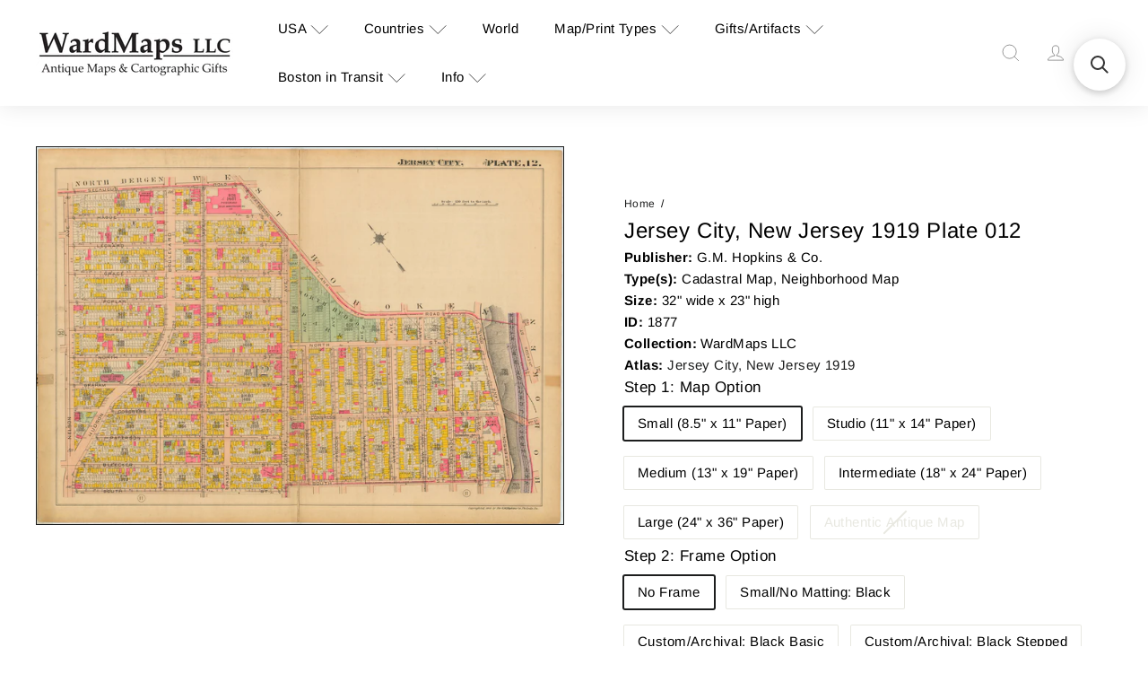

--- FILE ---
content_type: text/html; charset=utf-8
request_url: https://wardmaps.com/products/jersey-city-1919-plate-012
body_size: 49723
content:
<!doctype html>
<html class="no-js" lang="en" dir="ltr">
  <head>
    <meta charset="utf-8">
    <meta http-equiv="X-UA-Compatible" content="IE=edge,chrome=1">
    <meta name="viewport" content="width=device-width,initial-scale=1">
    <meta name="theme-color" content="">
    <link rel="canonical" href="https://wardmaps.com/products/jersey-city-1919-plate-012">
    <link rel="preconnect" href="https://fonts.shopifycdn.com" crossorigin>
    <link rel="dns-prefetch" href="https://ajax.googleapis.com">
    <link rel="dns-prefetch" href="https://maps.googleapis.com">
    <link rel="dns-prefetch" href="https://maps.gstatic.com"><title>Jersey City, New Jersey 1919 Plate 012 &ndash; WardMaps LLC</title>
<meta name="description" content="Publisher: G.M. Hopkins &amp;amp; Co.Type(s): Cadastral Map, Neighborhood MapSize: 32&quot; wide x 23&quot; highID: 1877Collection: WardMaps LLCAtlas: Jersey City, New Jersey 1919"><meta property="og:site_name" content="WardMaps LLC">
<meta property="og:url" content="https://wardmaps.com/products/jersey-city-1919-plate-012">
<meta property="og:title" content="Jersey City, New Jersey 1919 Plate 012">
<meta property="og:type" content="product">
<meta property="og:description" content="Publisher: G.M. Hopkins &amp;amp; Co.Type(s): Cadastral Map, Neighborhood MapSize: 32&quot; wide x 23&quot; highID: 1877Collection: WardMaps LLCAtlas: Jersey City, New Jersey 1919"><meta property="og:image" content="http://wardmaps.com/cdn/shop/products/plate_12_d813b165-0c19-490a-a608-a0aaa43a672d.jpg?v=1592006637">
  <meta property="og:image:secure_url" content="https://wardmaps.com/cdn/shop/products/plate_12_d813b165-0c19-490a-a608-a0aaa43a672d.jpg?v=1592006637">
  <meta property="og:image:width" content="2793">
  <meta property="og:image:height" content="2000"><meta name="twitter:site" content="@">
<meta name="twitter:card" content="summary_large_image">
<meta name="twitter:title" content="Jersey City, New Jersey 1919 Plate 012">
<meta name="twitter:description" content="Publisher: G.M. Hopkins &amp;amp; Co.Type(s): Cadastral Map, Neighborhood MapSize: 32&quot; wide x 23&quot; highID: 1877Collection: WardMaps LLCAtlas: Jersey City, New Jersey 1919">
<style data-shopify>
  

  
  
  </style><link href="//wardmaps.com/cdn/shop/t/37/assets/head.components.css?v=154383647103690201451768946389" rel="stylesheet" type="text/css" media="all" />
<style data-shopify>:root {
    --colorBody: #fff;
    --colorBodyAlpha05: rgba(255, 255, 255, 0.05);
    --colorBodyDim: #0f1010;

    --colorBorder: #1c1d1d;

    --colorBtnPrimary: #000;
    --colorBtnPrimaryLight: #1a1a1a;
    --colorBtnPrimaryDim: #000000;
    --colorBtnPrimaryText: #fff;

    --colorCartDot: #ff4f33;
    --colorCartDotText: #fff;

    --colorFooter: #111;
    --colorFooterBorder: #222;
    --colorFooterText: #fff;

    --colorLink: #1c1d1d;

    --colorModalBg: rgba(28, 29, 29, 0.6);

    --colorNav: #fff;
    --colorNavSearch: #fff;
    --colorNavText: #000;

    --colorPrice: #1c1d1d;

    --colorSaleTag: #1c1d1d;
    --colorSaleTagText: #ffffff;

    --colorScheme1Text: #000;
    --colorScheme1Bg: #fff;
    --colorScheme2Text: #000;
    --colorScheme2Bg: #fff;
    --colorScheme3Text: #000;
    --colorScheme3Bg: #fff;

    --colorTextBody: #1c1d1d;
    --colorTextBodyAlpha005: rgba(28, 29, 29, 0.05);
    --colorTextBodyAlpha008: rgba(28, 29, 29, 0.08);
    --colorTextSavings: #1c1d1d;

    --colorToolbar: #fff;
    --colorToolbarText: #000;

    --urlIcoSelect: url(//wardmaps.com/cdn/shop/t/37/assets/ico-select.svg);
    --urlSwirlSvg: url(//wardmaps.com/cdn/shop/t/37/assets/swirl.svg);

    --header-padding-bottom: 0;

    --pageTopPadding: 35px;
    --pageNarrow: 780px;
    --pageWidthPadding: 40px;
    --gridGutter: 22px;
    --indexSectionPadding: 60px;
    --sectionHeaderBottom: 40px;
    --collapsibleIconWidth: 12px;

    --sizeChartMargin: 30px 0;
    --sizeChartIconMargin: 5px;

    --newsletterReminderPadding: 20px 30px 20px 25px;

    --textFrameMargin: 10px;

    /*Shop Pay Installments*/
    --color-body-text: #1c1d1d;
    --color-body: #fff;
    --color-bg: #fff;

    --typeHeaderPrimary: ;
    --typeHeaderFallback: ;
    --typeHeaderSize: 32px;
    --typeHeaderWeight: ;
    --typeHeaderLineHeight: 1.4;
    --typeHeaderSpacing: 0.025em;

    --typeBasePrimary:;
    --typeBaseFallback:;
    --typeBaseSize: 16px;
    --typeBaseWeight: ;
    --typeBaseSpacing: 0.05em;
    --typeBaseLineHeight: 1.4;

    --colorSmallImageBg: #eee;
    --colorSmallImageBgDark: #e6e6e6;
    --colorLargeImageBg: #1c1d1d;
    --colorLargeImageBgLight: #3d3f3f;

    --icon-strokeWidth: 3px;
    --icon-strokeLinejoin: round;

    
      --buttonRadius: 3px;
      --btnPadding: 11px 25px;
    

    
      --roundness: 20px;
    

    
      --gridThickness: 0;
    

    --productTileMargin: 2%;
    --collectionTileMargin: 2%;

    --swatchSize: 40px;
  }

  @media screen and (max-width: 768px) {
    :root {
      --pageTopPadding: 15px;
      --pageNarrow: 330px;
      --pageWidthPadding: 17px;
      --gridGutter: 16px;
      --indexSectionPadding: 40px;
      --sectionHeaderBottom: 25px;
      --collapsibleIconWidth: 10px;
      --textFrameMargin: 7px;
      --typeBaseSize: 14px;

      
        --roundness: 15px;
        --btnPadding: 9px 25px;
      
    }
  }</style><link href="//wardmaps.com/cdn/shop/t/37/assets/overrides.css?v=40162903205230813781768593817" rel="stylesheet" type="text/css" media="all" />
<style data-shopify>:root {
        --product-grid-padding: 12px;
      }</style><script async crossorigin fetchpriority="high" src="/cdn/shopifycloud/importmap-polyfill/es-modules-shim.2.4.0.js"></script>
<script>
      document.documentElement.className = document.documentElement.className.replace('no-js', 'js');

      window.theme = window.theme || {};

      theme.settings = {
        themeName: 'Expanse',
        themeVersion: '8.0.0', // x-release-please-version
      };
    </script><script type="importmap">
{
  "imports": {
    "block.product-buy-buttons.drawers": "//wardmaps.com/cdn/shop/t/37/assets/block.product-buy-buttons.drawers.js?v=143357058838575216011768515366",
    "block.product-buy-buttons.gift-form": "//wardmaps.com/cdn/shop/t/37/assets/block.product-buy-buttons.gift-form.js?v=46785361256357036371768515366",
    "block.product-buy-buttons": "//wardmaps.com/cdn/shop/t/37/assets/block.product-buy-buttons.js?v=72507478919240364931768515366",
    "block.product-buy-buttons.store-availability": "//wardmaps.com/cdn/shop/t/37/assets/block.product-buy-buttons.store-availability.js?v=90760121318270272421768515367",
    "block.product-inventory": "//wardmaps.com/cdn/shop/t/37/assets/block.product-inventory.js?v=20518228087486565811768515367",
    "block.product-price": "//wardmaps.com/cdn/shop/t/37/assets/block.product-price.js?v=35246183459863012841768515367",
    "block.product-title": "//wardmaps.com/cdn/shop/t/37/assets/block.product-title.js?v=124903593559520654341768515368",
    "block.product-variant-picker": "//wardmaps.com/cdn/shop/t/37/assets/block.product-variant-picker.js?v=163711784048792154781768515368",
    "cart.order-note": "//wardmaps.com/cdn/shop/t/37/assets/cart.order-note.js?v=56198602689862001351768515368",
    "element.accordion": "//wardmaps.com/cdn/shop/t/37/assets/element.accordion.js?v=26352719291171277101768515369",
    "element.base-media": "//wardmaps.com/cdn/shop/t/37/assets/element.base-media.js?v=61305152781971747521768515369",
    "element.header-search": "//wardmaps.com/cdn/shop/t/37/assets/element.header-search.js?v=89544545804712572551768515370",
    "element.image.parallax": "//wardmaps.com/cdn/shop/t/37/assets/element.image.parallax.js?v=59188309605188605141768515370",
    "element.map": "//wardmaps.com/cdn/shop/t/37/assets/element.map.js?v=104976426947850234061768515370",
    "element.marquee": "//wardmaps.com/cdn/shop/t/37/assets/element.marquee.js?v=146838365732890290641768515371",
    "element.model": "//wardmaps.com/cdn/shop/t/37/assets/element.model.js?v=104979259955732717291768515371",
    "element.product-recommendations": "//wardmaps.com/cdn/shop/t/37/assets/element.product-recommendations.js?v=92208828216334547371768515371",
    "element.quantity-selector": "//wardmaps.com/cdn/shop/t/37/assets/element.quantity-selector.js?v=68208048201360514121768515372",
    "element.text.rte": "//wardmaps.com/cdn/shop/t/37/assets/element.text.rte.js?v=28194737298593644281768515372",
    "element.theme": "//wardmaps.com/cdn/shop/t/37/assets/element.theme.js?v=79531236870419416191768515373",
    "element.video": "//wardmaps.com/cdn/shop/t/37/assets/element.video.js?v=110560105447302630031768515373",
    "es-module-shims": "//wardmaps.com/cdn/shop/t/37/assets/es-module-shims.min.js?v=3197203922110785981768515373",
    "form.localization.disclosure": "//wardmaps.com/cdn/shop/t/37/assets/form.localization.disclosure.js?v=182459945533096787091768515374",
    "form.predictive-search": "//wardmaps.com/cdn/shop/t/37/assets/form.predictive-search.js?v=16338149262871167711768515374",
    "head.theme-editor": "//wardmaps.com/cdn/shop/t/37/assets/head.theme-editor.js?v=82669915001170288111768515374",
    "header.cart-drawer": "//wardmaps.com/cdn/shop/t/37/assets/header.cart-drawer.js?v=76924253000731865721768515375",
    "header.close-cart": "//wardmaps.com/cdn/shop/t/37/assets/header.close-cart.js?v=111774689337820112111768515375",
    "header.desktop-nav.nav-dropdown": "//wardmaps.com/cdn/shop/t/37/assets/header.desktop-nav.nav-dropdown.js?v=161891049847192907061768515375",
    "header.drawer": "//wardmaps.com/cdn/shop/t/37/assets/header.drawer.js?v=141974290604176436751768515376",
    "header.mobile-nav": "//wardmaps.com/cdn/shop/t/37/assets/header.mobile-nav.js?v=68222097154808643481768515376",
    "header.nav": "//wardmaps.com/cdn/shop/t/37/assets/header.nav.js?v=60474361350033080031768515377",
    "header.toggle-cart": "//wardmaps.com/cdn/shop/t/37/assets/header.toggle-cart.js?v=98854154335626053671768515377",
    "header.toggle-menu": "//wardmaps.com/cdn/shop/t/37/assets/header.toggle-menu.js?v=39506857234317197601768515378",
    "header.toggle-search": "//wardmaps.com/cdn/shop/t/37/assets/header.toggle-search.js?v=158471854237997684391768515377",
    "is-land": "//wardmaps.com/cdn/shop/t/37/assets/is-land.min.js?v=92343381495565747271768515406",
    "list.filter-grid.active-tags": "//wardmaps.com/cdn/shop/t/37/assets/list.filter-grid.active-tags.js?v=95708428777908361691768515406",
    "list.filter-grid.collection-mobile-filters": "//wardmaps.com/cdn/shop/t/37/assets/list.filter-grid.collection-mobile-filters.js?v=63107918996786963331768515406",
    "list.filter-grid.filter-form": "//wardmaps.com/cdn/shop/t/37/assets/list.filter-grid.filter-form.js?v=17067780984386582381768515407",
    "list.filter-grid": "//wardmaps.com/cdn/shop/t/37/assets/list.filter-grid.js?v=101890920840529502621768515407",
    "list.filter-grid.list-filter": "//wardmaps.com/cdn/shop/t/37/assets/list.filter-grid.list-filter.js?v=138701075783354965801768515407",
    "list.filter-grid.mobile-filters-trigger": "//wardmaps.com/cdn/shop/t/37/assets/list.filter-grid.mobile-filters-trigger.js?v=95983497396036638961768515408",
    "list.filter-grid.price-range-text": "//wardmaps.com/cdn/shop/t/37/assets/list.filter-grid.price-range-text.js?v=49452109150009672021768515408",
    "list.filter-grid.price-range": "//wardmaps.com/cdn/shop/t/37/assets/list.filter-grid.price-range.js?v=35983194066026989001768515409",
    "list.filter-grid.sort-by": "//wardmaps.com/cdn/shop/t/37/assets/list.filter-grid.sort-by.js?v=169103206739705814741768515409",
    "list.filter-grid.view-buttons": "//wardmaps.com/cdn/shop/t/37/assets/list.filter-grid.view-buttons.js?v=31923186262704385171768515409",
    "list.product-card.swatches": "//wardmaps.com/cdn/shop/t/37/assets/list.product-card.swatches.js?v=113927694071767406001768515410",
    "module.cart-form": "//wardmaps.com/cdn/shop/t/37/assets/module.cart-form.js?v=94598949188871392541768515411",
    "module.clone-footer": "//wardmaps.com/cdn/shop/t/37/assets/module.clone-footer.js?v=65189253863211222311768515411",
    "module.modal": "//wardmaps.com/cdn/shop/t/37/assets/module.modal.js?v=44527242903564663411768515412",
    "module.slideshow": "//wardmaps.com/cdn/shop/t/37/assets/module.slideshow.js?v=164835195365977764321768515412",
    "overlay.newsletter-reminder": "//wardmaps.com/cdn/shop/t/37/assets/overlay.newsletter-reminder.js?v=76052422197643520471768515413",
    "overlay.quick-add": "//wardmaps.com/cdn/shop/t/37/assets/overlay.quick-add.js?v=20686207342118126761768515413",
    "overlay.quick-shop": "//wardmaps.com/cdn/shop/t/37/assets/overlay.quick-shop.js?v=157739579751739548241768515413",
    "overlay.tool-tip": "//wardmaps.com/cdn/shop/t/37/assets/overlay.tool-tip.js?v=78722916108622987231768515414",
    "overlay.tool-tip.trigger": "//wardmaps.com/cdn/shop/t/37/assets/overlay.tool-tip.trigger.js?v=38823101629727047911768515414",
    "product.add-to-cart": "//wardmaps.com/cdn/shop/t/37/assets/product.add-to-cart.js?v=153565341879909331761768515416",
    "product.gallery": "//wardmaps.com/cdn/shop/t/37/assets/product.gallery.js?v=101937563878297892051768515416",
    "product.gallery.photoswipe": "//wardmaps.com/cdn/shop/t/37/assets/product.gallery.photoswipe.js?v=34264043932858048631768515417",
    "section.advanced-accordion": "//wardmaps.com/cdn/shop/t/37/assets/section.advanced-accordion.js?v=44790911016288138071768515417",
    "section.age-verification-popup": "//wardmaps.com/cdn/shop/t/37/assets/section.age-verification-popup.js?v=58303022586883027081768515417",
    "section.background-image-text": "//wardmaps.com/cdn/shop/t/37/assets/section.background-image-text.js?v=26227350979714212071768515418",
    "section.collection-header": "//wardmaps.com/cdn/shop/t/37/assets/section.collection-header.js?v=52320583960175857641768515418",
    "section.countdown": "//wardmaps.com/cdn/shop/t/37/assets/section.countdown.js?v=75237863181774550081768515419",
    "section.footer": "//wardmaps.com/cdn/shop/t/37/assets/section.footer.js?v=148713697742347807881768515419",
    "section.header": "//wardmaps.com/cdn/shop/t/37/assets/section.header.js?v=13203801188933004421768515419",
    "section.hotspots": "//wardmaps.com/cdn/shop/t/37/assets/section.hotspots.js?v=178007014693575642251768515420",
    "section.image-compare": "//wardmaps.com/cdn/shop/t/37/assets/section.image-compare.js?v=148705783676582583041768515420",
    "section.main-addresses": "//wardmaps.com/cdn/shop/t/37/assets/section.main-addresses.js?v=38269558316828166111768515421",
    "section.main-cart": "//wardmaps.com/cdn/shop/t/37/assets/section.main-cart.js?v=57317533223459346501768515421",
    "section.main-login": "//wardmaps.com/cdn/shop/t/37/assets/section.main-login.js?v=141583384861984065451768515421",
    "section.more-products-vendor": "//wardmaps.com/cdn/shop/t/37/assets/section.more-products-vendor.js?v=8511688544614558571768515422",
    "section.newsletter-popup": "//wardmaps.com/cdn/shop/t/37/assets/section.newsletter-popup.js?v=177313225796357939811768515422",
    "section.password-header": "//wardmaps.com/cdn/shop/t/37/assets/section.password-header.js?v=124471658844228363121768515422",
    "section.recently-viewed": "//wardmaps.com/cdn/shop/t/37/assets/section.recently-viewed.js?v=64031631519373429601768515423",
    "section.testimonials": "//wardmaps.com/cdn/shop/t/37/assets/section.testimonials.js?v=22104849226382439421768515423",
    "section.toolbar.announcement-bar": "//wardmaps.com/cdn/shop/t/37/assets/section.toolbar.announcement-bar.js?v=113790760388345659521768515424",
    "theme": "//wardmaps.com/cdn/shop/t/37/assets/theme.js?v=113616480651186619411768515433",
    "util.a11y": "//wardmaps.com/cdn/shop/t/37/assets/util.a11y.js?v=52391889484665157991768515434",
    "util.ajax-renderer": "//wardmaps.com/cdn/shop/t/37/assets/util.ajax-renderer.js?v=97870815632261419761768515434",
    "util.currency": "//wardmaps.com/cdn/shop/t/37/assets/util.currency.js?v=145317363220411440011768515434",
    "util.editor-events": "//wardmaps.com/cdn/shop/t/37/assets/util.editor-events.js?v=99040249503335390211768515435",
    "util.events": "//wardmaps.com/cdn/shop/t/37/assets/util.events.js?v=72345573757032118991768515435",
    "util.misc": "//wardmaps.com/cdn/shop/t/37/assets/util.misc.js?v=117964846174238173191768515435",
    "util.product-loader": "//wardmaps.com/cdn/shop/t/37/assets/util.product-loader.js?v=71947287259713254281768515436",
    "util.resource-loader": "//wardmaps.com/cdn/shop/t/37/assets/util.resource-loader.js?v=81301169148003274841768515436",
    "util.storage": "//wardmaps.com/cdn/shop/t/37/assets/util.storage.js?v=165714144265540632071768515437",
    "utility.stylesheet": "//wardmaps.com/cdn/shop/t/37/assets/utility.stylesheet.js?v=115421978848924304161768515437",
    "vendor.body-scroll-lock": "//wardmaps.com/cdn/shop/t/37/assets/vendor.body-scroll-lock.js?v=43858629955478570601768515437",
    "vendor.flickity-fade": "//wardmaps.com/cdn/shop/t/37/assets/vendor.flickity-fade.js?v=30199917077759486291768515438",
    "vendor.flickity": "//wardmaps.com/cdn/shop/t/37/assets/vendor.flickity.js?v=145589282352783664051768515438",
    "vendor.in-view": "//wardmaps.com/cdn/shop/t/37/assets/vendor.in-view.js?v=126891093837844970591768515439",
    "vendor.nouislider": "//wardmaps.com/cdn/shop/t/37/assets/vendor.nouislider.js?v=129287890155711085221768515439",
    "vendor.photoswipe-ui-default": "//wardmaps.com/cdn/shop/t/37/assets/vendor.photoswipe-ui-default.min.js?v=73207447096779043641768515439",
    "vendor.photoswipe": "//wardmaps.com/cdn/shop/t/37/assets/vendor.photoswipe.min.js?v=24673779349008835351768515440"
  }
}
</script><script>
  if (!(HTMLScriptElement.supports && HTMLScriptElement.supports('importmap'))) {
    const el = document.createElement('script')
    el.async = true
    el.src = "//wardmaps.com/cdn/shop/t/37/assets/es-module-shims.min.js?v=3197203922110785981768515373"
    document.head.appendChild(el)
  }
</script>
<script type="module" src="//wardmaps.com/cdn/shop/t/37/assets/is-land.min.js?v=92343381495565747271768515406"></script>


<script type="module">
  try {
    const importMap = document.querySelector('script[type="importmap"]')
    const importMapJson = JSON.parse(importMap.textContent)
    const importMapModules = Object.values(importMapJson.imports)
    for (let i = 0; i < importMapModules.length; i++) {
      const link = document.createElement('link')
      link.rel = 'modulepreload'
      link.href = importMapModules[i]
      document.head.appendChild(link)
    }
  } catch (e) {
    console.error(e)
  }
</script>
<script>window.performance && window.performance.mark && window.performance.mark('shopify.content_for_header.start');</script><meta id="shopify-digital-wallet" name="shopify-digital-wallet" content="/24222937/digital_wallets/dialog">
<meta name="shopify-checkout-api-token" content="ac16682dd2027d36cff8a6a557c18684">
<meta id="in-context-paypal-metadata" data-shop-id="24222937" data-venmo-supported="false" data-environment="production" data-locale="en_US" data-paypal-v4="true" data-currency="USD">
<link rel="alternate" type="application/json+oembed" href="https://wardmaps.com/products/jersey-city-1919-plate-012.oembed">
<script async="async" src="/checkouts/internal/preloads.js?locale=en-US"></script>
<link rel="preconnect" href="https://shop.app" crossorigin="anonymous">
<script async="async" src="https://shop.app/checkouts/internal/preloads.js?locale=en-US&shop_id=24222937" crossorigin="anonymous"></script>
<script id="apple-pay-shop-capabilities" type="application/json">{"shopId":24222937,"countryCode":"US","currencyCode":"USD","merchantCapabilities":["supports3DS"],"merchantId":"gid:\/\/shopify\/Shop\/24222937","merchantName":"WardMaps LLC","requiredBillingContactFields":["postalAddress","email"],"requiredShippingContactFields":["postalAddress","email"],"shippingType":"shipping","supportedNetworks":["visa","masterCard","amex","discover","elo","jcb"],"total":{"type":"pending","label":"WardMaps LLC","amount":"1.00"},"shopifyPaymentsEnabled":true,"supportsSubscriptions":true}</script>
<script id="shopify-features" type="application/json">{"accessToken":"ac16682dd2027d36cff8a6a557c18684","betas":["rich-media-storefront-analytics"],"domain":"wardmaps.com","predictiveSearch":true,"shopId":24222937,"locale":"en"}</script>
<script>var Shopify = Shopify || {};
Shopify.shop = "wardmapsgifts.myshopify.com";
Shopify.locale = "en";
Shopify.currency = {"active":"USD","rate":"1.0"};
Shopify.country = "US";
Shopify.theme = {"name":"Updated copy of 216 a11y 2 - 8.0 Update","id":149979529408,"schema_name":"Expanse","schema_version":"8.0.0","theme_store_id":902,"role":"main"};
Shopify.theme.handle = "null";
Shopify.theme.style = {"id":null,"handle":null};
Shopify.cdnHost = "wardmaps.com/cdn";
Shopify.routes = Shopify.routes || {};
Shopify.routes.root = "/";</script>
<script type="module">!function(o){(o.Shopify=o.Shopify||{}).modules=!0}(window);</script>
<script>!function(o){function n(){var o=[];function n(){o.push(Array.prototype.slice.apply(arguments))}return n.q=o,n}var t=o.Shopify=o.Shopify||{};t.loadFeatures=n(),t.autoloadFeatures=n()}(window);</script>
<script>
  window.ShopifyPay = window.ShopifyPay || {};
  window.ShopifyPay.apiHost = "shop.app\/pay";
  window.ShopifyPay.redirectState = null;
</script>
<script id="shop-js-analytics" type="application/json">{"pageType":"product"}</script>
<script defer="defer" async type="module" src="//wardmaps.com/cdn/shopifycloud/shop-js/modules/v2/client.init-shop-cart-sync_BdyHc3Nr.en.esm.js"></script>
<script defer="defer" async type="module" src="//wardmaps.com/cdn/shopifycloud/shop-js/modules/v2/chunk.common_Daul8nwZ.esm.js"></script>
<script type="module">
  await import("//wardmaps.com/cdn/shopifycloud/shop-js/modules/v2/client.init-shop-cart-sync_BdyHc3Nr.en.esm.js");
await import("//wardmaps.com/cdn/shopifycloud/shop-js/modules/v2/chunk.common_Daul8nwZ.esm.js");

  window.Shopify.SignInWithShop?.initShopCartSync?.({"fedCMEnabled":true,"windoidEnabled":true});

</script>
<script>
  window.Shopify = window.Shopify || {};
  if (!window.Shopify.featureAssets) window.Shopify.featureAssets = {};
  window.Shopify.featureAssets['shop-js'] = {"shop-cart-sync":["modules/v2/client.shop-cart-sync_QYOiDySF.en.esm.js","modules/v2/chunk.common_Daul8nwZ.esm.js"],"init-fed-cm":["modules/v2/client.init-fed-cm_DchLp9rc.en.esm.js","modules/v2/chunk.common_Daul8nwZ.esm.js"],"shop-button":["modules/v2/client.shop-button_OV7bAJc5.en.esm.js","modules/v2/chunk.common_Daul8nwZ.esm.js"],"init-windoid":["modules/v2/client.init-windoid_DwxFKQ8e.en.esm.js","modules/v2/chunk.common_Daul8nwZ.esm.js"],"shop-cash-offers":["modules/v2/client.shop-cash-offers_DWtL6Bq3.en.esm.js","modules/v2/chunk.common_Daul8nwZ.esm.js","modules/v2/chunk.modal_CQq8HTM6.esm.js"],"shop-toast-manager":["modules/v2/client.shop-toast-manager_CX9r1SjA.en.esm.js","modules/v2/chunk.common_Daul8nwZ.esm.js"],"init-shop-email-lookup-coordinator":["modules/v2/client.init-shop-email-lookup-coordinator_UhKnw74l.en.esm.js","modules/v2/chunk.common_Daul8nwZ.esm.js"],"pay-button":["modules/v2/client.pay-button_DzxNnLDY.en.esm.js","modules/v2/chunk.common_Daul8nwZ.esm.js"],"avatar":["modules/v2/client.avatar_BTnouDA3.en.esm.js"],"init-shop-cart-sync":["modules/v2/client.init-shop-cart-sync_BdyHc3Nr.en.esm.js","modules/v2/chunk.common_Daul8nwZ.esm.js"],"shop-login-button":["modules/v2/client.shop-login-button_D8B466_1.en.esm.js","modules/v2/chunk.common_Daul8nwZ.esm.js","modules/v2/chunk.modal_CQq8HTM6.esm.js"],"init-customer-accounts-sign-up":["modules/v2/client.init-customer-accounts-sign-up_C8fpPm4i.en.esm.js","modules/v2/client.shop-login-button_D8B466_1.en.esm.js","modules/v2/chunk.common_Daul8nwZ.esm.js","modules/v2/chunk.modal_CQq8HTM6.esm.js"],"init-shop-for-new-customer-accounts":["modules/v2/client.init-shop-for-new-customer-accounts_CVTO0Ztu.en.esm.js","modules/v2/client.shop-login-button_D8B466_1.en.esm.js","modules/v2/chunk.common_Daul8nwZ.esm.js","modules/v2/chunk.modal_CQq8HTM6.esm.js"],"init-customer-accounts":["modules/v2/client.init-customer-accounts_dRgKMfrE.en.esm.js","modules/v2/client.shop-login-button_D8B466_1.en.esm.js","modules/v2/chunk.common_Daul8nwZ.esm.js","modules/v2/chunk.modal_CQq8HTM6.esm.js"],"shop-follow-button":["modules/v2/client.shop-follow-button_CkZpjEct.en.esm.js","modules/v2/chunk.common_Daul8nwZ.esm.js","modules/v2/chunk.modal_CQq8HTM6.esm.js"],"lead-capture":["modules/v2/client.lead-capture_BntHBhfp.en.esm.js","modules/v2/chunk.common_Daul8nwZ.esm.js","modules/v2/chunk.modal_CQq8HTM6.esm.js"],"checkout-modal":["modules/v2/client.checkout-modal_CfxcYbTm.en.esm.js","modules/v2/chunk.common_Daul8nwZ.esm.js","modules/v2/chunk.modal_CQq8HTM6.esm.js"],"shop-login":["modules/v2/client.shop-login_Da4GZ2H6.en.esm.js","modules/v2/chunk.common_Daul8nwZ.esm.js","modules/v2/chunk.modal_CQq8HTM6.esm.js"],"payment-terms":["modules/v2/client.payment-terms_MV4M3zvL.en.esm.js","modules/v2/chunk.common_Daul8nwZ.esm.js","modules/v2/chunk.modal_CQq8HTM6.esm.js"]};
</script>
<script>(function() {
  var isLoaded = false;
  function asyncLoad() {
    if (isLoaded) return;
    isLoaded = true;
    var urls = ["https:\/\/orderstatus.w3apps.co\/js\/orderlookup.js?shop=wardmapsgifts.myshopify.com","https:\/\/searchanise-ef84.kxcdn.com\/widgets\/shopify\/init.js?a=5P7R1Z8F5t\u0026shop=wardmapsgifts.myshopify.com"];
    for (var i = 0; i < urls.length; i++) {
      var s = document.createElement('script');
      s.type = 'text/javascript';
      s.async = true;
      s.src = urls[i];
      var x = document.getElementsByTagName('script')[0];
      x.parentNode.insertBefore(s, x);
    }
  };
  if(window.attachEvent) {
    window.attachEvent('onload', asyncLoad);
  } else {
    window.addEventListener('load', asyncLoad, false);
  }
})();</script>
<script id="__st">var __st={"a":24222937,"offset":-18000,"reqid":"32f932c8-e821-4ffc-a33e-4ba8189e157b-1769019477","pageurl":"wardmaps.com\/products\/jersey-city-1919-plate-012","u":"f978c01907f3","p":"product","rtyp":"product","rid":4581150457930};</script>
<script>window.ShopifyPaypalV4VisibilityTracking = true;</script>
<script id="captcha-bootstrap">!function(){'use strict';const t='contact',e='account',n='new_comment',o=[[t,t],['blogs',n],['comments',n],[t,'customer']],c=[[e,'customer_login'],[e,'guest_login'],[e,'recover_customer_password'],[e,'create_customer']],r=t=>t.map((([t,e])=>`form[action*='/${t}']:not([data-nocaptcha='true']) input[name='form_type'][value='${e}']`)).join(','),a=t=>()=>t?[...document.querySelectorAll(t)].map((t=>t.form)):[];function s(){const t=[...o],e=r(t);return a(e)}const i='password',u='form_key',d=['recaptcha-v3-token','g-recaptcha-response','h-captcha-response',i],f=()=>{try{return window.sessionStorage}catch{return}},m='__shopify_v',_=t=>t.elements[u];function p(t,e,n=!1){try{const o=window.sessionStorage,c=JSON.parse(o.getItem(e)),{data:r}=function(t){const{data:e,action:n}=t;return t[m]||n?{data:e,action:n}:{data:t,action:n}}(c);for(const[e,n]of Object.entries(r))t.elements[e]&&(t.elements[e].value=n);n&&o.removeItem(e)}catch(o){console.error('form repopulation failed',{error:o})}}const l='form_type',E='cptcha';function T(t){t.dataset[E]=!0}const w=window,h=w.document,L='Shopify',v='ce_forms',y='captcha';let A=!1;((t,e)=>{const n=(g='f06e6c50-85a8-45c8-87d0-21a2b65856fe',I='https://cdn.shopify.com/shopifycloud/storefront-forms-hcaptcha/ce_storefront_forms_captcha_hcaptcha.v1.5.2.iife.js',D={infoText:'Protected by hCaptcha',privacyText:'Privacy',termsText:'Terms'},(t,e,n)=>{const o=w[L][v],c=o.bindForm;if(c)return c(t,g,e,D).then(n);var r;o.q.push([[t,g,e,D],n]),r=I,A||(h.body.append(Object.assign(h.createElement('script'),{id:'captcha-provider',async:!0,src:r})),A=!0)});var g,I,D;w[L]=w[L]||{},w[L][v]=w[L][v]||{},w[L][v].q=[],w[L][y]=w[L][y]||{},w[L][y].protect=function(t,e){n(t,void 0,e),T(t)},Object.freeze(w[L][y]),function(t,e,n,w,h,L){const[v,y,A,g]=function(t,e,n){const i=e?o:[],u=t?c:[],d=[...i,...u],f=r(d),m=r(i),_=r(d.filter((([t,e])=>n.includes(e))));return[a(f),a(m),a(_),s()]}(w,h,L),I=t=>{const e=t.target;return e instanceof HTMLFormElement?e:e&&e.form},D=t=>v().includes(t);t.addEventListener('submit',(t=>{const e=I(t);if(!e)return;const n=D(e)&&!e.dataset.hcaptchaBound&&!e.dataset.recaptchaBound,o=_(e),c=g().includes(e)&&(!o||!o.value);(n||c)&&t.preventDefault(),c&&!n&&(function(t){try{if(!f())return;!function(t){const e=f();if(!e)return;const n=_(t);if(!n)return;const o=n.value;o&&e.removeItem(o)}(t);const e=Array.from(Array(32),(()=>Math.random().toString(36)[2])).join('');!function(t,e){_(t)||t.append(Object.assign(document.createElement('input'),{type:'hidden',name:u})),t.elements[u].value=e}(t,e),function(t,e){const n=f();if(!n)return;const o=[...t.querySelectorAll(`input[type='${i}']`)].map((({name:t})=>t)),c=[...d,...o],r={};for(const[a,s]of new FormData(t).entries())c.includes(a)||(r[a]=s);n.setItem(e,JSON.stringify({[m]:1,action:t.action,data:r}))}(t,e)}catch(e){console.error('failed to persist form',e)}}(e),e.submit())}));const S=(t,e)=>{t&&!t.dataset[E]&&(n(t,e.some((e=>e===t))),T(t))};for(const o of['focusin','change'])t.addEventListener(o,(t=>{const e=I(t);D(e)&&S(e,y())}));const B=e.get('form_key'),M=e.get(l),P=B&&M;t.addEventListener('DOMContentLoaded',(()=>{const t=y();if(P)for(const e of t)e.elements[l].value===M&&p(e,B);[...new Set([...A(),...v().filter((t=>'true'===t.dataset.shopifyCaptcha))])].forEach((e=>S(e,t)))}))}(h,new URLSearchParams(w.location.search),n,t,e,['guest_login'])})(!0,!0)}();</script>
<script integrity="sha256-4kQ18oKyAcykRKYeNunJcIwy7WH5gtpwJnB7kiuLZ1E=" data-source-attribution="shopify.loadfeatures" defer="defer" src="//wardmaps.com/cdn/shopifycloud/storefront/assets/storefront/load_feature-a0a9edcb.js" crossorigin="anonymous"></script>
<script crossorigin="anonymous" defer="defer" src="//wardmaps.com/cdn/shopifycloud/storefront/assets/shopify_pay/storefront-65b4c6d7.js?v=20250812"></script>
<script data-source-attribution="shopify.dynamic_checkout.dynamic.init">var Shopify=Shopify||{};Shopify.PaymentButton=Shopify.PaymentButton||{isStorefrontPortableWallets:!0,init:function(){window.Shopify.PaymentButton.init=function(){};var t=document.createElement("script");t.src="https://wardmaps.com/cdn/shopifycloud/portable-wallets/latest/portable-wallets.en.js",t.type="module",document.head.appendChild(t)}};
</script>
<script data-source-attribution="shopify.dynamic_checkout.buyer_consent">
  function portableWalletsHideBuyerConsent(e){var t=document.getElementById("shopify-buyer-consent"),n=document.getElementById("shopify-subscription-policy-button");t&&n&&(t.classList.add("hidden"),t.setAttribute("aria-hidden","true"),n.removeEventListener("click",e))}function portableWalletsShowBuyerConsent(e){var t=document.getElementById("shopify-buyer-consent"),n=document.getElementById("shopify-subscription-policy-button");t&&n&&(t.classList.remove("hidden"),t.removeAttribute("aria-hidden"),n.addEventListener("click",e))}window.Shopify?.PaymentButton&&(window.Shopify.PaymentButton.hideBuyerConsent=portableWalletsHideBuyerConsent,window.Shopify.PaymentButton.showBuyerConsent=portableWalletsShowBuyerConsent);
</script>
<script data-source-attribution="shopify.dynamic_checkout.cart.bootstrap">document.addEventListener("DOMContentLoaded",(function(){function t(){return document.querySelector("shopify-accelerated-checkout-cart, shopify-accelerated-checkout")}if(t())Shopify.PaymentButton.init();else{new MutationObserver((function(e,n){t()&&(Shopify.PaymentButton.init(),n.disconnect())})).observe(document.body,{childList:!0,subtree:!0})}}));
</script>
<script id='scb4127' type='text/javascript' async='' src='https://wardmaps.com/cdn/shopifycloud/privacy-banner/storefront-banner.js'></script><link id="shopify-accelerated-checkout-styles" rel="stylesheet" media="screen" href="https://wardmaps.com/cdn/shopifycloud/portable-wallets/latest/accelerated-checkout-backwards-compat.css" crossorigin="anonymous">
<style id="shopify-accelerated-checkout-cart">
        #shopify-buyer-consent {
  margin-top: 1em;
  display: inline-block;
  width: 100%;
}

#shopify-buyer-consent.hidden {
  display: none;
}

#shopify-subscription-policy-button {
  background: none;
  border: none;
  padding: 0;
  text-decoration: underline;
  font-size: inherit;
  cursor: pointer;
}

#shopify-subscription-policy-button::before {
  box-shadow: none;
}

      </style>
<link rel="stylesheet" media="screen" href="//wardmaps.com/cdn/shop/t/37/compiled_assets/styles.css?v=6381">
<script id="snippets-script" data-snippets="layout.stack,form.customer" defer="defer" src="//wardmaps.com/cdn/shop/t/37/compiled_assets/snippet-scripts.js?v=6381"></script>
<script>window.performance && window.performance.mark && window.performance.mark('shopify.content_for_header.end');</script>
<style data-shopify>:root {
    /* Core Sizes */
    --size-0-25: 0.0625rem; /* 1px */
    --size-0-5: 0.125rem; /* 2px */
    --size-1: 0.25rem; /* 4px */
    --size-1-5: 0.375rem; /* 6px */
    --size-2: 0.5rem; /* 8px */
    --size-2-5: 0.625rem; /* 10px */
    --size-3: 0.75rem; /* 12px */
    --size-3-5: 0.875rem; /* 14px */
    --size-4: 1rem; /* 16px */
    --size-4-5: 1.125rem; /* 18px */
    --size-5: 1.25rem; /* 20px */
    --size-5-5: 1.375rem; /* 22px */
    --size-6: 1.5rem; /* 24px */
    --size-6-5: 1.625rem; /* 26px */
    --size-7: 1.75rem; /* 28px */
    --size-7-5: 1.875rem; /* 30px */
    --size-8: 2rem; /* 32px */
    --size-8-5: 2.125rem; /* 34px */
    --size-9: 2.25rem; /* 36px */
    --size-9-5: 2.375rem; /* 38px */
    --size-10: 2.5rem; /* 40px */
    --size-11: 2.75rem; /* 44px */
    --size-12: 3rem; /* 48px */
    --size-14: 3.5rem; /* 56px */
    --size-16: 4rem; /* 64px */
    --size-18: 4.5rem; /* 72px */
    --size-20: 5rem; /* 80px */
    --size-24: 6rem; /* 96px */
    --size-28: 7rem; /* 112px */
    --size-32: 8rem; /* 128px */

    /* Text Sizes */
    --text-size-2: 0.5rem; /* 8px */
    --text-size-2-5: 0.625rem; /* 10px */
    --text-size-3: 0.75rem; /* 12px */
    --text-size-3-5: 0.875rem; /* 14px */
    --text-size-4: 1rem; /* 16px */
    --text-size-4-5: 1.125rem; /* 18px */
    --text-size-5: 1.25rem; /* 20px */
    --text-size-5-5: 1.375rem; /* 22px */
    --text-size-6: 1.5rem; /* 24px */
    --text-size-6-5: 1.625rem; /* 26px */
    --text-size-7: 1.75rem; /* 28px */
    --text-size-7-5: 1.875rem; /* 30px */
    --text-size-8: 2rem; /* 32px */
    --text-size-8-5: 2.125rem; /* 34px */
    --text-size-9: 2.25rem; /* 36px */
    --text-size-9-5: 2.375rem; /* 38px */
    --text-size-10: 2.5rem; /* 40px */
    --text-size-11: 2.75rem; /* 44px */
    --text-size-12: 3rem; /* 48px */
    --text-size-14: 3.5rem; /* 56px */
    --text-size-16: 4rem; /* 64px */
    --text-size-18: 4.5rem; /* 72px */
    --text-size-20: 5rem; /* 80px */
    --text-size-24: 6rem; /* 96px */
    --text-size-28: 7rem; /* 112px */
    --text-size-32: 8rem; /* 128px */

    /* Line */
    --line-size-none: 0px;
    --line-size-xs: 0.5px;
    --line-size-sm: 1px;
    --line-size-md: 2px;
    --line-size-lg: 4px;
    --line-size-xl: 8px;

    /* Gap */
    --gap-size-none: 0px;
    --gap-size-xs: 8px;
    --gap-size-sm: 16px;
    --gap-size-md: 32px;
    --gap-size-lg: 48px;
    --gap-size-xl: 64px;

    /* Radius */
    --radius-xs: 4px;
    --radius-sm: 8px;
    --radius-md: 12px;
    --radius-lg: 16px;
    --radius-xl: 24px;
    --radius-2xl: 32px;
    --radius-none: 0px;
    --radius-full: 999px;

    /* Dropshadow */
    --shadow-none: 0px 0px 0px 0px rgba(0, 0, 0, 0);
    --shadow-sm: 0px 1px 2px 0px rgba(0, 0, 0, 0.08);
    --shadow-md: 0px 2px 4px -1px rgba(0, 0, 0, 0.08);
    --shadow-lg: 0px 8px 16px -4px rgba(0, 0, 0, 0.08);
    --shadow-xl: 0px 16px 32px -6px rgba(0, 0, 0, 0.12);
    --shadow-2xl: 0px 16px 64px -12px rgba(0, 0, 0, 0.22);

    /* Font Weights */
    --font-weight-100: 100;
    --font-weight-200: 200;
    --font-weight-300: 300;
    --font-weight-400: 400;
    --font-weight-500: 500;
    --font-weight-600: 600;
    --font-weight-700: 700;
    --font-weight-800: 800;
    --font-weight-900: 900;

    /* Letter Spacings */
    --letter-space-2xs: -0.05em;
    --letter-space-xs: -0.03em;
    --letter-space-sm: -0.015em;
    --letter-space-md: 0em;
    --letter-space-lg: 0.015em;
    --letter-space-xl: 0.03em;
    --letter-space-2xl: 0.05em;
    --letter-space-3xl: 0.08em;
    --letter-space-4xl: 0.12em;

    /* Line Heights */
    --line-height-2xs: 0.9;
    --line-height-xs: 1;
    --line-height-sm: 1.1;
    --line-height-md: 1.2;
    --line-height-lg: 1.5;
    --line-height-xl: 1.7;
    --line-height-2xl: 2;

    /* Color Shades */
    --shade-0: 0%;
    --shade-4: 4%;
    --shade-8: 8%;
    --shade-12: 12%;
    --shade-16: 16%;
    --shade-20: 20%;
    --shade-30: 30%;
    --shade-40: 40%;
    --shade-50: 50%;
    --shade-60: 60%;
    --shade-70: 70%;
    --shade-80: 80%;
    --shade-90: 90%;
    --shade-100: 100%;
  }</style><style data-shopify>/* Root Variables */
  :root {
    --root-font-size: 16px;
    --root-color-primary: #000;
    --root-color-secondary: #fff;
  }

  /* Colors */
  :root {
    --color-primary: var(--root-color-primary);
    --color-secondary: var(--root-color-secondary);
    --color-focus: #4a9afc;
    --color-error: #ba4444;
    --color-price: var(--color-primary);
    --color-text-savings: var(--color-primary);
    --disabled-grey: #f6f6f6;
    --disabled-border: #b6b6b6;
    --disabled-grey-text: #b6b6b6;
    --success-green: #56ad6a;
    --success-green-bg: #ecfef0;
    --color-sticky-nav-links: #fff;
  }

  /* Body Font Stack */
  :root {
    --element-text-font-family--body: 'Arial';
    --element-text-font-family-fallback--body: 'sans-serif';
    --element-text-font-weight--body: var(--font-weight-400);
    --element-text-letter-spacing--body: var(--letter-space-md);
    --element-text-line-height--body: var(--line-height-md);
    --element-text-text-transform--body: none;
    --element-text-font-size--body-lg: var(--text-size-4);
    --element-text-font-size--body-md: var(--text-size-3-5);
    --element-text-font-size--body-sm: var(--text-size-3);
    --element-text-font-size--body-xs: var(--text-size-2-5);

    @media screen and (min-width: 769px) {
      --element-text-font-size--body-lg: var(--text-size-4-5);
      --element-text-font-size--body-md: var(--text-size-4);
      --element-text-font-size--body-sm: var(--text-size-3-5);
      --element-text-font-size--body-xs: var(--text-size-3);
    }
  }

  /* Heading Font Stack */
  :root {
    --element-text-font-family--heading: 'Arial';
    --element-text-font-family-fallback--heading: 'sans-serif';
    --element-text-font-weight--heading: var(--font-weight-700);
    --element-text-letter-spacing--heading: var(--letter-space-md);

    --element-text-line-height--heading-2xl: var(--line-height-md);
    --element-text-line-height--heading-xl: var(--line-height-md);
    --element-text-line-height--heading-lg: var(--line-height-md);
    --element-text-line-height--heading-md: var(--line-height-md);
    --element-text-line-height--heading-sm: var(--line-height-md);
    --element-text-line-height--heading-xs: var(--line-height-md);

    --element-text-font-size--heading-2xl: var(--text-size-12);
    --element-text-font-size--heading-xl: var(--text-size-8);
    --element-text-font-size--heading-lg: var(--text-size-6);
    --element-text-font-size--heading-md: var(--text-size-5);
    --element-text-font-size--heading-sm: var(--text-size-4-5);
    --element-text-font-size--heading-xs: var(--text-size-4);

    @media screen and (min-width: 769px) {
      --element-text-font-size--heading-2xl: var(--text-size-16);
      --element-text-font-size--heading-2xl: var(--text-size-12);
      --element-text-font-size--heading-xl: var(--text-size-8);
      --element-text-font-size--heading-lg: var(--text-size-6);
      --element-text-font-size--heading-md: var(--text-size-5);
      --element-text-font-size--heading-sm: var(--text-size-4-5);
      --element-text-font-size--heading-xs: var(--text-size-4-5);
    }
  }

  /* Accent Font Stack */
  :root {
    --element-text-font-family--accent: 'Arial';
    --element-text-font-family-fallback--accent: 'sans-serif';
    --element-text-font-weight--accent: var(--font-weight-400);
    --element-text-letter-spacing--accent: var(--letter-space-4xl);
    --element-text-line-height--accent: var(--line-height-md);
    --element-text-text-transform--accent: uppercase;
  }

  /* Input Responsive Styles */
  @media (max-width: 768px) {
    :root { 
      --element-input-padding-inline: var(--size-2);
      --element-input-padding-block: var(--size-2);
    }
  }

  /* Button Responsive Styles */
  @media (max-width: 768px) {
    :root { 
      --element-button-padding-inline: var(--size-2);
      --element-button-padding-block: var(--size-2);
    }

    .element-button--shopify-payment-wrapper shopify-accelerated-checkout {
      --shopify-accelerated-checkout-button-block-size: calc(2* var(--element-button-padding-block) + var(--element-text-line-height--body) * var(--element-text-font-size--body-md));
    }
  } 

  /* ==================================================================== */
  /* OLD CSS VARIABLES THAT NEEDS TO 🔥 */
  /* ==================================================================== */
  :root {
    --z-index-modal: 30;
    --z-index-toolbar: 7;
    --z-index-header: 6;
    --z-index-header-submenu: 7;
    --z-index-header-bottom-row: 3;
    --z-index-header-drawers: 5;
    --z-index-header-drawers-mobile: 3;
    --z-index-header-search: 7;
    --z-index-loader: 4;
    --z-index-header-search-overlay: 1;
    --url-ico-select: url(//wardmaps.com/cdn/shop/t/37/assets/ico-select.svg);
    --url-swirl-svg: url(//wardmaps.com/cdn/shop/t/37/assets/swirl.svg);
    --header-padding-bottom: 0;
    --gutter: 30px;
    --page-width: 1500px;
    --page-width-narrow: 1000px;
    --page-width-gutter-small: 17px;
    --grid-gutter: 22px;
    --grid-gutter-small: 16px;
    --slide-curve: 0.25s cubic-bezier(0.165, 0.84, 0.44, 1);
    --drawer-box-shadow: 0 10px 25px rgba(0, 0, 0, 0.15);
    --product-grid-margin: 10px;
    --product-grid-padding: 12px;
    --product-radius: 10px;
    --page-top-padding: 35px;
    --page-narrow: 780px;
    --page-width-padding: 40px;
    --grid-gutter: 22px;
    --index-section-padding: 60px;
    --section-header-bottom: 40px;
    --size-chart-margin: 30px 0;
    --size-chart-icon-margin: 5px;
    --newsletter-reminder-padding: 20px 30px 20px 25px;
    --text-frame-margin: 10px;
    --desktop-menu-chevron-size: 10px;
    --site-nav-item-padding: 20px;
    --site-nav-item-padding-top-bottom: 16px;
    --site-nav-icon-padding: 12px;
  }

  @media screen and (max-width: 768px) {
    :root {
      --page-top-padding: 15px;
      --page-narrow: 330px;
      --page-width-padding: 17px;
      --grid-gutter: 16px;
      --index-section-padding: 40px;
      --section-header-bottom: 25px;
      --text-frame-margin: 7px;
    }
  }</style>
<style data-shopify>@font-face {
  font-family: Arimo;
  font-weight: 400;
  font-style: normal;
  font-display: fallback;
  src: url("//wardmaps.com/cdn/fonts/arimo/arimo_n4.a7efb558ca22d2002248bbe6f302a98edee38e35.woff2") format("woff2"),
       url("//wardmaps.com/cdn/fonts/arimo/arimo_n4.0da809f7d1d5ede2a73be7094ac00741efdb6387.woff") format("woff");
}
@font-face {
  font-family: Arimo;
  font-weight: 400;
  font-style: italic;
  font-display: fallback;
  src: url("//wardmaps.com/cdn/fonts/arimo/arimo_i4.438ddb21a1b98c7230698d70dc1a21df235701b2.woff2") format("woff2"),
       url("//wardmaps.com/cdn/fonts/arimo/arimo_i4.0e1908a0dc1ec32fabb5a03a0c9ee2083f82e3d7.woff") format("woff");
}
@font-face {
  font-family: Arimo;
  font-weight: 400;
  font-style: normal;
  font-display: fallback;
  src: url("//wardmaps.com/cdn/fonts/arimo/arimo_n4.a7efb558ca22d2002248bbe6f302a98edee38e35.woff2") format("woff2"),
       url("//wardmaps.com/cdn/fonts/arimo/arimo_n4.0da809f7d1d5ede2a73be7094ac00741efdb6387.woff") format("woff");
}
@font-face {
  font-family: Arimo;
  font-weight: 400;
  font-style: italic;
  font-display: fallback;
  src: url("//wardmaps.com/cdn/fonts/arimo/arimo_i4.438ddb21a1b98c7230698d70dc1a21df235701b2.woff2") format("woff2"),
       url("//wardmaps.com/cdn/fonts/arimo/arimo_i4.0e1908a0dc1ec32fabb5a03a0c9ee2083f82e3d7.woff") format("woff");
}
@font-face {
  font-family: Arimo;
  font-weight: 700;
  font-style: normal;
  font-display: fallback;
  src: url("//wardmaps.com/cdn/fonts/arimo/arimo_n7.1d2d0638e6a1228d86beb0e10006e3280ccb2d04.woff2") format("woff2"),
       url("//wardmaps.com/cdn/fonts/arimo/arimo_n7.f4b9139e8eac4a17b38b8707044c20f54c3be479.woff") format("woff");
}
@font-face {
  font-family: Arimo;
  font-weight: 700;
  font-style: italic;
  font-display: fallback;
  src: url("//wardmaps.com/cdn/fonts/arimo/arimo_i7.b9f09537c29041ec8d51f8cdb7c9b8e4f1f82cb1.woff2") format("woff2"),
       url("//wardmaps.com/cdn/fonts/arimo/arimo_i7.ec659fc855f754fd0b1bd052e606bba1058f73da.woff") format("woff");
}


  :root {
    /* Body Font Stack */--element-text-font-family--body:Arimo;
      --element-text-font-family-fallback--body:sans-serif;
      --element-text-font-weight--body: 400;/* Accent Font Stack */

    /* Heading Font Stack */--element-text-font-family--heading:Arimo;
      --element-text-font-family-fallback--heading:sans-serif;
      --element-text-font-weight--heading: 400;
  }</style>
<style data-shopify>:root {
    --text-size-scale-n-4: var(--text-size-2); /* 8px */
    --text-size-scale-n-3: var(--text-size-2-5); /* 10px */
    --text-size-scale-n-2: var(--text-size-3); /* 12px */
    --text-size-scale-n-1: var(--text-size-3-5); /* 14px */
    --text-size-scale-n0: var(--text-size-4); /* 16px */
    --text-size-scale-n1: var(--text-size-4-5); /* 18px */
    --text-size-scale-n2: var(--text-size-5); /* 20px */
    --text-size-scale-n3: var(--text-size-6); /* 24px */
    --text-size-scale-n4: var(--text-size-6-5); /* 26px */
    --text-size-scale-n5: var(--text-size-7); /* 28px */
    --text-size-scale-n6: var(--text-size-8); /* 32px */
    --text-size-scale-n7: var(--text-size-9); /* 36px */
    --text-size-scale-n8: var(--text-size-10); /* 40px */
    --text-size-scale-n9: var(--text-size-12); /* 48px */
    --text-size-scale-n10: var(--text-size-14); /* 56px */
    --text-size-scale-n11: var(--text-size-16); /* 64px */
    --text-size-scale-n12: var(--text-size-18); /* 72px */
    --text-size-scale-n13: var(--text-size-20); /* 80px */
    --text-size-scale-n14: var(--text-size-24); /* 96px */

    --font-weight-scale-n-3: var(--font-weight-100);
    --font-weight-scale-n-2: var(--font-weight-200);
    --font-weight-scale-n-1: var(--font-weight-300);
    --font-weight-scale-n0: var(--font-weight-400);
    --font-weight-scale-n1: var(--font-weight-500);
    --font-weight-scale-n2: var(--font-weight-600);
    --font-weight-scale-n3: var(--font-weight-700);
    --font-weight-scale-n4: var(--font-weight-800);
    --font-weight-scale-n5: var(--font-weight-900);

    --letter-spacing-scale-n-3: var(--letter-space-2xs);
    --letter-spacing-scale-n-2: var(--letter-space-xs);
    --letter-spacing-scale-n-1: var(--letter-space-sm);
    --letter-spacing-scale-n0: var(--letter-space-md);
    --letter-spacing-scale-n1: var(--letter-space-lg);
    --letter-spacing-scale-n2: var(--letter-space-xl);
    --letter-spacing-scale-n3: var(--letter-space-2xl);
    --letter-spacing-scale-n4: var(--letter-space-3xl);
    --letter-spacing-scale-n5: var(--letter-space-4xl);

    --line-height-scale-n-3: var(--line-height-2xs);
    --line-height-scale-n-2: var(--line-height-xs);
    --line-height-scale-n-1: var(--line-height-sm);
    --line-height-scale-n0: var(--line-height-md);
    --line-height-scale-n1: var(--line-height-lg);
    --line-height-scale-n2: var(--line-height-xl);
    --line-height-scale-n3: var(--line-height-2xl);

    /* Body Font Scales */--element-text-letter-spacing--body: var(--letter-spacing-scale-n2);--element-text-line-height--body: var(--line-height-scale-n1);--element-text-font-size--body-lg: var(--text-size-scale-n0);
      --element-text-font-size--body-md: var(--text-size-scale-n-1);
      --element-text-font-size--body-sm: var(--text-size-scale-n-2);
      --element-text-font-size--body-xs: var(--text-size-scale-n-3);/* Heading Font Scales */--element-text-letter-spacing--heading: var(--letter-spacing-scale-n2);--element-text-line-height--heading: var(--line-height-scale-n1);/* Accent Font Scales */@media screen and (min-width: 769px) {
      /* Body Font Desktop Sizes */--element-text-font-size--body-lg: var(--text-size-scale-n1);
        --element-text-font-size--body-md: var(--text-size-scale-n0);
        --element-text-font-size--body-sm: var(--text-size-scale-n-1);
        --element-text-font-size--body-xs: var(--text-size-scale-n-2);/* Heading Desktop Font Sizes */--element-text-font-size--heading-2xl: max(var(--text-size-scale-n10), var(--element-text-font-size--body-md));
        --element-text-font-size--heading-xl: max(var(--text-size-scale-n8), var(--element-text-font-size--body-md));
        --element-text-font-size--heading-lg: max(var(--text-size-scale-n5), var(--element-text-font-size--body-md));
        --element-text-font-size--heading-md: max(var(--text-size-scale-n2), var(--element-text-font-size--body-md));
        --element-text-font-size--heading-sm: max(var(--text-size-scale-n1), var(--element-text-font-size--body-md));
        --element-text-font-size--heading-xs: max(var(--text-size-scale-n0), var(--element-text-font-size--body-md));
        --element-text-font-size--heading-2xs: max(var(--text-size-scale-n-1), var(--element-text-font-size--body-md));}
  }</style>
<style data-shopify>:root {
    
--root-color-primary: #42434d;--root-color-secondary: #ffffff;
    
      --color-scheme-1-primary: #272831;
      --color-scheme-1-secondary: #d3dac9;
    
      --color-scheme-2-primary: #ffffff;
      --color-scheme-2-secondary: #343643;
    
      --color-scheme-3-primary: #272831;
      --color-scheme-3-secondary: #efebeb;
    
      --color-scheme-4-primary: #42434d;
      --color-scheme-4-secondary: #ffffff;
    
      --color-scheme-5-primary: #343643;
      --color-scheme-5-secondary: #ffffff;
    
      --color-scheme-6-primary: #ba4444;
      --color-scheme-6-secondary: #ffffff;
    
      --color-scheme-7-primary: #ffffff;
      --color-scheme-7-secondary: #383a46;
    
      --color-scheme-8-primary: #ffffff;
      --color-scheme-8-secondary: #313652;
    
      --color-scheme-9-primary: #ffffff;
      --color-scheme-9-secondary: #272831;
    
  }

  .color-scheme-none {
    --color-primary: var(--root-color-primary);
    --color-secondary: var(--root-color-secondary);
  }

  
    .color-scheme-1 {
      --color-primary: var(--color-scheme-1-primary);
      --color-secondary: var(--color-scheme-1-secondary);
    }
  
    .color-scheme-2 {
      --color-primary: var(--color-scheme-2-primary);
      --color-secondary: var(--color-scheme-2-secondary);
    }
  
    .color-scheme-3 {
      --color-primary: var(--color-scheme-3-primary);
      --color-secondary: var(--color-scheme-3-secondary);
    }
  
    .color-scheme-4 {
      --color-primary: var(--color-scheme-4-primary);
      --color-secondary: var(--color-scheme-4-secondary);
    }
  
    .color-scheme-5 {
      --color-primary: var(--color-scheme-5-primary);
      --color-secondary: var(--color-scheme-5-secondary);
    }
  
    .color-scheme-6 {
      --color-primary: var(--color-scheme-6-primary);
      --color-secondary: var(--color-scheme-6-secondary);
    }
  
    .color-scheme-7 {
      --color-primary: var(--color-scheme-7-primary);
      --color-secondary: var(--color-scheme-7-secondary);
    }
  
    .color-scheme-8 {
      --color-primary: var(--color-scheme-8-primary);
      --color-secondary: var(--color-scheme-8-secondary);
    }
  
    .color-scheme-9 {
      --color-primary: var(--color-scheme-9-primary);
      --color-secondary: var(--color-scheme-9-secondary);
    }
  

  
    /* Global button colors */
    .element-button:not(.color-scheme-1 *, .color-scheme-2 *, .color-scheme-3 *),
    .shopify-payment-button__button--unbranded:not(.color-scheme-1 *, .color-scheme-2 *, .color-scheme-3 *) {
      --element-button-color-primary: #42434d;
      --element-button-color-secondary: #ffffff;
    }
  

  /* LEGACY TOKENS THAT WE NEED TO KILLLLLLLLLLLLL */
  /* --------------------------------------------- */

  :root {
    /* Fixed colors */
    --color-price: #42434d;
    --color-text-savings: #42434d;
    --color-sale-price: #42434d;

    /* TODO: Move to component that uses this */
    --color-button-primary: #42434d; /* TODO: Remove this */
    --color-button-primary-light: #5a5b68; /* TODO: Remove this */
    --color-button-primary-dim: #36373f; /* TODO: Remove this */
    --color-button-primary-text: #ffffff; /* TODO: Remove this */

    --color-sale-tag: #42434d;
    --color-sale-tag-text: #ffffff;
  }</style>
<style data-shopify>:root {
    --product-tile-margin: 2%;--collection-tile-margin: 2%;--swatch-size: 40px;--element-icon-stroke-width: 3px;--icon-stroke-line-join: round;--element-button-radius: var(--radius-xs);--roundness: var(--radius-xl);
      --element-badge-radius: var(--radius-full);
      --element-chip-radius: var(--radius-full);
      --element-input-radius: min(24px, var(--radius-full));--grid-thickness: 0;--element-swatch-radius: 50%;}

  @media screen and (max-width: 768px) {
    :root {
      
        --roundness: var(--radius-lg);
    }
  }</style>




<style-sheet name="overrides.css" remove-duplicate="true" load="inline" style="display: none;"><style>
          .type-banner {
  flex: 1 0 100%;
}

.footer__title {
  font-weight: bold;
  font-size: var(--typeBaseSize);
}

.collection-filter {
  display: none;
}

.template-collection section-main-content {
  padding-top: 24px;
  border-top: 1px solid #e8e8e1;
}

.rte--collection-desc {
  padding: 0px 0px 12px 0px;
}

.site-header, .site-header__element--sub {
    box-shadow: 0 0 25px rgb(0 0 0 / 10%);
}

        </style>
<script type="module" src="//wardmaps.com/cdn/shop/t/37/assets/utility.stylesheet.js?v=115421978848924304161768515437"></script></style-sheet>
<script src="//wardmaps.com/cdn/shop/t/37/assets/theme.js?v=113616480651186619411768515433" defer="defer"></script>
  <script src="https://cdn.shopify.com/extensions/19689677-6488-4a31-adf3-fcf4359c5fd9/forms-2295/assets/shopify-forms-loader.js" type="text/javascript" defer="defer"></script>
<link href="https://monorail-edge.shopifysvc.com" rel="dns-prefetch">
<script>(function(){if ("sendBeacon" in navigator && "performance" in window) {try {var session_token_from_headers = performance.getEntriesByType('navigation')[0].serverTiming.find(x => x.name == '_s').description;} catch {var session_token_from_headers = undefined;}var session_cookie_matches = document.cookie.match(/_shopify_s=([^;]*)/);var session_token_from_cookie = session_cookie_matches && session_cookie_matches.length === 2 ? session_cookie_matches[1] : "";var session_token = session_token_from_headers || session_token_from_cookie || "";function handle_abandonment_event(e) {var entries = performance.getEntries().filter(function(entry) {return /monorail-edge.shopifysvc.com/.test(entry.name);});if (!window.abandonment_tracked && entries.length === 0) {window.abandonment_tracked = true;var currentMs = Date.now();var navigation_start = performance.timing.navigationStart;var payload = {shop_id: 24222937,url: window.location.href,navigation_start,duration: currentMs - navigation_start,session_token,page_type: "product"};window.navigator.sendBeacon("https://monorail-edge.shopifysvc.com/v1/produce", JSON.stringify({schema_id: "online_store_buyer_site_abandonment/1.1",payload: payload,metadata: {event_created_at_ms: currentMs,event_sent_at_ms: currentMs}}));}}window.addEventListener('pagehide', handle_abandonment_event);}}());</script>
<script id="web-pixels-manager-setup">(function e(e,d,r,n,o){if(void 0===o&&(o={}),!Boolean(null===(a=null===(i=window.Shopify)||void 0===i?void 0:i.analytics)||void 0===a?void 0:a.replayQueue)){var i,a;window.Shopify=window.Shopify||{};var t=window.Shopify;t.analytics=t.analytics||{};var s=t.analytics;s.replayQueue=[],s.publish=function(e,d,r){return s.replayQueue.push([e,d,r]),!0};try{self.performance.mark("wpm:start")}catch(e){}var l=function(){var e={modern:/Edge?\/(1{2}[4-9]|1[2-9]\d|[2-9]\d{2}|\d{4,})\.\d+(\.\d+|)|Firefox\/(1{2}[4-9]|1[2-9]\d|[2-9]\d{2}|\d{4,})\.\d+(\.\d+|)|Chrom(ium|e)\/(9{2}|\d{3,})\.\d+(\.\d+|)|(Maci|X1{2}).+ Version\/(15\.\d+|(1[6-9]|[2-9]\d|\d{3,})\.\d+)([,.]\d+|)( \(\w+\)|)( Mobile\/\w+|) Safari\/|Chrome.+OPR\/(9{2}|\d{3,})\.\d+\.\d+|(CPU[ +]OS|iPhone[ +]OS|CPU[ +]iPhone|CPU IPhone OS|CPU iPad OS)[ +]+(15[._]\d+|(1[6-9]|[2-9]\d|\d{3,})[._]\d+)([._]\d+|)|Android:?[ /-](13[3-9]|1[4-9]\d|[2-9]\d{2}|\d{4,})(\.\d+|)(\.\d+|)|Android.+Firefox\/(13[5-9]|1[4-9]\d|[2-9]\d{2}|\d{4,})\.\d+(\.\d+|)|Android.+Chrom(ium|e)\/(13[3-9]|1[4-9]\d|[2-9]\d{2}|\d{4,})\.\d+(\.\d+|)|SamsungBrowser\/([2-9]\d|\d{3,})\.\d+/,legacy:/Edge?\/(1[6-9]|[2-9]\d|\d{3,})\.\d+(\.\d+|)|Firefox\/(5[4-9]|[6-9]\d|\d{3,})\.\d+(\.\d+|)|Chrom(ium|e)\/(5[1-9]|[6-9]\d|\d{3,})\.\d+(\.\d+|)([\d.]+$|.*Safari\/(?![\d.]+ Edge\/[\d.]+$))|(Maci|X1{2}).+ Version\/(10\.\d+|(1[1-9]|[2-9]\d|\d{3,})\.\d+)([,.]\d+|)( \(\w+\)|)( Mobile\/\w+|) Safari\/|Chrome.+OPR\/(3[89]|[4-9]\d|\d{3,})\.\d+\.\d+|(CPU[ +]OS|iPhone[ +]OS|CPU[ +]iPhone|CPU IPhone OS|CPU iPad OS)[ +]+(10[._]\d+|(1[1-9]|[2-9]\d|\d{3,})[._]\d+)([._]\d+|)|Android:?[ /-](13[3-9]|1[4-9]\d|[2-9]\d{2}|\d{4,})(\.\d+|)(\.\d+|)|Mobile Safari.+OPR\/([89]\d|\d{3,})\.\d+\.\d+|Android.+Firefox\/(13[5-9]|1[4-9]\d|[2-9]\d{2}|\d{4,})\.\d+(\.\d+|)|Android.+Chrom(ium|e)\/(13[3-9]|1[4-9]\d|[2-9]\d{2}|\d{4,})\.\d+(\.\d+|)|Android.+(UC? ?Browser|UCWEB|U3)[ /]?(15\.([5-9]|\d{2,})|(1[6-9]|[2-9]\d|\d{3,})\.\d+)\.\d+|SamsungBrowser\/(5\.\d+|([6-9]|\d{2,})\.\d+)|Android.+MQ{2}Browser\/(14(\.(9|\d{2,})|)|(1[5-9]|[2-9]\d|\d{3,})(\.\d+|))(\.\d+|)|K[Aa][Ii]OS\/(3\.\d+|([4-9]|\d{2,})\.\d+)(\.\d+|)/},d=e.modern,r=e.legacy,n=navigator.userAgent;return n.match(d)?"modern":n.match(r)?"legacy":"unknown"}(),u="modern"===l?"modern":"legacy",c=(null!=n?n:{modern:"",legacy:""})[u],f=function(e){return[e.baseUrl,"/wpm","/b",e.hashVersion,"modern"===e.buildTarget?"m":"l",".js"].join("")}({baseUrl:d,hashVersion:r,buildTarget:u}),m=function(e){var d=e.version,r=e.bundleTarget,n=e.surface,o=e.pageUrl,i=e.monorailEndpoint;return{emit:function(e){var a=e.status,t=e.errorMsg,s=(new Date).getTime(),l=JSON.stringify({metadata:{event_sent_at_ms:s},events:[{schema_id:"web_pixels_manager_load/3.1",payload:{version:d,bundle_target:r,page_url:o,status:a,surface:n,error_msg:t},metadata:{event_created_at_ms:s}}]});if(!i)return console&&console.warn&&console.warn("[Web Pixels Manager] No Monorail endpoint provided, skipping logging."),!1;try{return self.navigator.sendBeacon.bind(self.navigator)(i,l)}catch(e){}var u=new XMLHttpRequest;try{return u.open("POST",i,!0),u.setRequestHeader("Content-Type","text/plain"),u.send(l),!0}catch(e){return console&&console.warn&&console.warn("[Web Pixels Manager] Got an unhandled error while logging to Monorail."),!1}}}}({version:r,bundleTarget:l,surface:e.surface,pageUrl:self.location.href,monorailEndpoint:e.monorailEndpoint});try{o.browserTarget=l,function(e){var d=e.src,r=e.async,n=void 0===r||r,o=e.onload,i=e.onerror,a=e.sri,t=e.scriptDataAttributes,s=void 0===t?{}:t,l=document.createElement("script"),u=document.querySelector("head"),c=document.querySelector("body");if(l.async=n,l.src=d,a&&(l.integrity=a,l.crossOrigin="anonymous"),s)for(var f in s)if(Object.prototype.hasOwnProperty.call(s,f))try{l.dataset[f]=s[f]}catch(e){}if(o&&l.addEventListener("load",o),i&&l.addEventListener("error",i),u)u.appendChild(l);else{if(!c)throw new Error("Did not find a head or body element to append the script");c.appendChild(l)}}({src:f,async:!0,onload:function(){if(!function(){var e,d;return Boolean(null===(d=null===(e=window.Shopify)||void 0===e?void 0:e.analytics)||void 0===d?void 0:d.initialized)}()){var d=window.webPixelsManager.init(e)||void 0;if(d){var r=window.Shopify.analytics;r.replayQueue.forEach((function(e){var r=e[0],n=e[1],o=e[2];d.publishCustomEvent(r,n,o)})),r.replayQueue=[],r.publish=d.publishCustomEvent,r.visitor=d.visitor,r.initialized=!0}}},onerror:function(){return m.emit({status:"failed",errorMsg:"".concat(f," has failed to load")})},sri:function(e){var d=/^sha384-[A-Za-z0-9+/=]+$/;return"string"==typeof e&&d.test(e)}(c)?c:"",scriptDataAttributes:o}),m.emit({status:"loading"})}catch(e){m.emit({status:"failed",errorMsg:(null==e?void 0:e.message)||"Unknown error"})}}})({shopId: 24222937,storefrontBaseUrl: "https://wardmaps.com",extensionsBaseUrl: "https://extensions.shopifycdn.com/cdn/shopifycloud/web-pixels-manager",monorailEndpoint: "https://monorail-edge.shopifysvc.com/unstable/produce_batch",surface: "storefront-renderer",enabledBetaFlags: ["2dca8a86"],webPixelsConfigList: [{"id":"29753536","configuration":"{\"apiKey\":\"5P7R1Z8F5t\", \"host\":\"searchserverapi.com\"}","eventPayloadVersion":"v1","runtimeContext":"STRICT","scriptVersion":"5559ea45e47b67d15b30b79e7c6719da","type":"APP","apiClientId":578825,"privacyPurposes":["ANALYTICS"],"dataSharingAdjustments":{"protectedCustomerApprovalScopes":["read_customer_personal_data"]}},{"id":"shopify-app-pixel","configuration":"{}","eventPayloadVersion":"v1","runtimeContext":"STRICT","scriptVersion":"0450","apiClientId":"shopify-pixel","type":"APP","privacyPurposes":["ANALYTICS","MARKETING"]},{"id":"shopify-custom-pixel","eventPayloadVersion":"v1","runtimeContext":"LAX","scriptVersion":"0450","apiClientId":"shopify-pixel","type":"CUSTOM","privacyPurposes":["ANALYTICS","MARKETING"]}],isMerchantRequest: false,initData: {"shop":{"name":"WardMaps LLC","paymentSettings":{"currencyCode":"USD"},"myshopifyDomain":"wardmapsgifts.myshopify.com","countryCode":"US","storefrontUrl":"https:\/\/wardmaps.com"},"customer":null,"cart":null,"checkout":null,"productVariants":[{"price":{"amount":14.95,"currencyCode":"USD"},"product":{"title":"Jersey City, New Jersey 1919 Plate 012","vendor":"WardMaps LLC","id":"4581150457930","untranslatedTitle":"Jersey City, New Jersey 1919 Plate 012","url":"\/products\/jersey-city-1919-plate-012","type":"Map"},"id":"32045424148554","image":{"src":"\/\/wardmaps.com\/cdn\/shop\/products\/plate_12_d813b165-0c19-490a-a608-a0aaa43a672d.jpg?v=1592006637"},"sku":null,"title":"Small (8.5\" x 11\" Paper) \/ No Frame","untranslatedTitle":"Small (8.5\" x 11\" Paper) \/ No Frame"},{"price":{"amount":64.95,"currencyCode":"USD"},"product":{"title":"Jersey City, New Jersey 1919 Plate 012","vendor":"WardMaps LLC","id":"4581150457930","untranslatedTitle":"Jersey City, New Jersey 1919 Plate 012","url":"\/products\/jersey-city-1919-plate-012","type":"Map"},"id":"44814862549184","image":{"src":"\/\/wardmaps.com\/cdn\/shop\/products\/plate_12_d813b165-0c19-490a-a608-a0aaa43a672d.jpg?v=1592006637"},"sku":null,"title":"Small (8.5\" x 11\" Paper) \/ Small\/No Matting: Black","untranslatedTitle":"Small (8.5\" x 11\" Paper) \/ Small\/No Matting: Black"},{"price":{"amount":164.95,"currencyCode":"USD"},"product":{"title":"Jersey City, New Jersey 1919 Plate 012","vendor":"WardMaps LLC","id":"4581150457930","untranslatedTitle":"Jersey City, New Jersey 1919 Plate 012","url":"\/products\/jersey-city-1919-plate-012","type":"Map"},"id":"32045424181322","image":{"src":"\/\/wardmaps.com\/cdn\/shop\/products\/plate_12_d813b165-0c19-490a-a608-a0aaa43a672d.jpg?v=1592006637"},"sku":null,"title":"Small (8.5\" x 11\" Paper) \/ Custom\/Archival: Black Basic","untranslatedTitle":"Small (8.5\" x 11\" Paper) \/ Custom\/Archival: Black Basic"},{"price":{"amount":164.95,"currencyCode":"USD"},"product":{"title":"Jersey City, New Jersey 1919 Plate 012","vendor":"WardMaps LLC","id":"4581150457930","untranslatedTitle":"Jersey City, New Jersey 1919 Plate 012","url":"\/products\/jersey-city-1919-plate-012","type":"Map"},"id":"32045424214090","image":{"src":"\/\/wardmaps.com\/cdn\/shop\/products\/plate_12_d813b165-0c19-490a-a608-a0aaa43a672d.jpg?v=1592006637"},"sku":null,"title":"Small (8.5\" x 11\" Paper) \/ Custom\/Archival: Black Stepped","untranslatedTitle":"Small (8.5\" x 11\" Paper) \/ Custom\/Archival: Black Stepped"},{"price":{"amount":164.95,"currencyCode":"USD"},"product":{"title":"Jersey City, New Jersey 1919 Plate 012","vendor":"WardMaps LLC","id":"4581150457930","untranslatedTitle":"Jersey City, New Jersey 1919 Plate 012","url":"\/products\/jersey-city-1919-plate-012","type":"Map"},"id":"32045424246858","image":{"src":"\/\/wardmaps.com\/cdn\/shop\/products\/plate_12_d813b165-0c19-490a-a608-a0aaa43a672d.jpg?v=1592006637"},"sku":null,"title":"Small (8.5\" x 11\" Paper) \/ Custom\/Archival: Cherry Finish","untranslatedTitle":"Small (8.5\" x 11\" Paper) \/ Custom\/Archival: Cherry Finish"},{"price":{"amount":164.95,"currencyCode":"USD"},"product":{"title":"Jersey City, New Jersey 1919 Plate 012","vendor":"WardMaps LLC","id":"4581150457930","untranslatedTitle":"Jersey City, New Jersey 1919 Plate 012","url":"\/products\/jersey-city-1919-plate-012","type":"Map"},"id":"32045424279626","image":{"src":"\/\/wardmaps.com\/cdn\/shop\/products\/plate_12_d813b165-0c19-490a-a608-a0aaa43a672d.jpg?v=1592006637"},"sku":null,"title":"Small (8.5\" x 11\" Paper) \/ Custom\/Archival: Mahogany Finish","untranslatedTitle":"Small (8.5\" x 11\" Paper) \/ Custom\/Archival: Mahogany Finish"},{"price":{"amount":164.95,"currencyCode":"USD"},"product":{"title":"Jersey City, New Jersey 1919 Plate 012","vendor":"WardMaps LLC","id":"4581150457930","untranslatedTitle":"Jersey City, New Jersey 1919 Plate 012","url":"\/products\/jersey-city-1919-plate-012","type":"Map"},"id":"32045424312394","image":{"src":"\/\/wardmaps.com\/cdn\/shop\/products\/plate_12_d813b165-0c19-490a-a608-a0aaa43a672d.jpg?v=1592006637"},"sku":null,"title":"Small (8.5\" x 11\" Paper) \/ Custom\/Archival: Walnut Finish","untranslatedTitle":"Small (8.5\" x 11\" Paper) \/ Custom\/Archival: Walnut Finish"},{"price":{"amount":89.95,"currencyCode":"USD"},"product":{"title":"Jersey City, New Jersey 1919 Plate 012","vendor":"WardMaps LLC","id":"4581150457930","untranslatedTitle":"Jersey City, New Jersey 1919 Plate 012","url":"\/products\/jersey-city-1919-plate-012","type":"Map"},"id":"32045424345162","image":{"src":"\/\/wardmaps.com\/cdn\/shop\/products\/plate_12_d813b165-0c19-490a-a608-a0aaa43a672d.jpg?v=1592006637"},"sku":null,"title":"Small (8.5\" x 11\" Paper) \/ Economy\/Non-Archival: Black","untranslatedTitle":"Small (8.5\" x 11\" Paper) \/ Economy\/Non-Archival: Black"},{"price":{"amount":19.95,"currencyCode":"USD"},"product":{"title":"Jersey City, New Jersey 1919 Plate 012","vendor":"WardMaps LLC","id":"4581150457930","untranslatedTitle":"Jersey City, New Jersey 1919 Plate 012","url":"\/products\/jersey-city-1919-plate-012","type":"Map"},"id":"32045424377930","image":{"src":"\/\/wardmaps.com\/cdn\/shop\/products\/plate_12_d813b165-0c19-490a-a608-a0aaa43a672d.jpg?v=1592006637"},"sku":null,"title":"Studio (11\" x 14\" Paper) \/ No Frame","untranslatedTitle":"Studio (11\" x 14\" Paper) \/ No Frame"},{"price":{"amount":69.95,"currencyCode":"USD"},"product":{"title":"Jersey City, New Jersey 1919 Plate 012","vendor":"WardMaps LLC","id":"4581150457930","untranslatedTitle":"Jersey City, New Jersey 1919 Plate 012","url":"\/products\/jersey-city-1919-plate-012","type":"Map"},"id":"32045424410698","image":{"src":"\/\/wardmaps.com\/cdn\/shop\/products\/plate_12_d813b165-0c19-490a-a608-a0aaa43a672d.jpg?v=1592006637"},"sku":null,"title":"Studio (11\" x 14\" Paper) \/ Studio\/No Matting: Black","untranslatedTitle":"Studio (11\" x 14\" Paper) \/ Studio\/No Matting: Black"},{"price":{"amount":29.95,"currencyCode":"USD"},"product":{"title":"Jersey City, New Jersey 1919 Plate 012","vendor":"WardMaps LLC","id":"4581150457930","untranslatedTitle":"Jersey City, New Jersey 1919 Plate 012","url":"\/products\/jersey-city-1919-plate-012","type":"Map"},"id":"32045424443466","image":{"src":"\/\/wardmaps.com\/cdn\/shop\/products\/plate_12_d813b165-0c19-490a-a608-a0aaa43a672d.jpg?v=1592006637"},"sku":null,"title":"Medium (13\" x 19\" Paper) \/ No Frame","untranslatedTitle":"Medium (13\" x 19\" Paper) \/ No Frame"},{"price":{"amount":224.95,"currencyCode":"USD"},"product":{"title":"Jersey City, New Jersey 1919 Plate 012","vendor":"WardMaps LLC","id":"4581150457930","untranslatedTitle":"Jersey City, New Jersey 1919 Plate 012","url":"\/products\/jersey-city-1919-plate-012","type":"Map"},"id":"32045424476234","image":{"src":"\/\/wardmaps.com\/cdn\/shop\/products\/plate_12_d813b165-0c19-490a-a608-a0aaa43a672d.jpg?v=1592006637"},"sku":null,"title":"Medium (13\" x 19\" Paper) \/ Custom\/Archival: Black Basic","untranslatedTitle":"Medium (13\" x 19\" Paper) \/ Custom\/Archival: Black Basic"},{"price":{"amount":224.95,"currencyCode":"USD"},"product":{"title":"Jersey City, New Jersey 1919 Plate 012","vendor":"WardMaps LLC","id":"4581150457930","untranslatedTitle":"Jersey City, New Jersey 1919 Plate 012","url":"\/products\/jersey-city-1919-plate-012","type":"Map"},"id":"32045424509002","image":{"src":"\/\/wardmaps.com\/cdn\/shop\/products\/plate_12_d813b165-0c19-490a-a608-a0aaa43a672d.jpg?v=1592006637"},"sku":null,"title":"Medium (13\" x 19\" Paper) \/ Custom\/Archival: Black Stepped","untranslatedTitle":"Medium (13\" x 19\" Paper) \/ Custom\/Archival: Black Stepped"},{"price":{"amount":224.95,"currencyCode":"USD"},"product":{"title":"Jersey City, New Jersey 1919 Plate 012","vendor":"WardMaps LLC","id":"4581150457930","untranslatedTitle":"Jersey City, New Jersey 1919 Plate 012","url":"\/products\/jersey-city-1919-plate-012","type":"Map"},"id":"32045424541770","image":{"src":"\/\/wardmaps.com\/cdn\/shop\/products\/plate_12_d813b165-0c19-490a-a608-a0aaa43a672d.jpg?v=1592006637"},"sku":null,"title":"Medium (13\" x 19\" Paper) \/ Custom\/Archival: Cherry Finish","untranslatedTitle":"Medium (13\" x 19\" Paper) \/ Custom\/Archival: Cherry Finish"},{"price":{"amount":224.95,"currencyCode":"USD"},"product":{"title":"Jersey City, New Jersey 1919 Plate 012","vendor":"WardMaps LLC","id":"4581150457930","untranslatedTitle":"Jersey City, New Jersey 1919 Plate 012","url":"\/products\/jersey-city-1919-plate-012","type":"Map"},"id":"32045424574538","image":{"src":"\/\/wardmaps.com\/cdn\/shop\/products\/plate_12_d813b165-0c19-490a-a608-a0aaa43a672d.jpg?v=1592006637"},"sku":null,"title":"Medium (13\" x 19\" Paper) \/ Custom\/Archival: Mahogany Finish","untranslatedTitle":"Medium (13\" x 19\" Paper) \/ Custom\/Archival: Mahogany Finish"},{"price":{"amount":224.95,"currencyCode":"USD"},"product":{"title":"Jersey City, New Jersey 1919 Plate 012","vendor":"WardMaps LLC","id":"4581150457930","untranslatedTitle":"Jersey City, New Jersey 1919 Plate 012","url":"\/products\/jersey-city-1919-plate-012","type":"Map"},"id":"32045424607306","image":{"src":"\/\/wardmaps.com\/cdn\/shop\/products\/plate_12_d813b165-0c19-490a-a608-a0aaa43a672d.jpg?v=1592006637"},"sku":null,"title":"Medium (13\" x 19\" Paper) \/ Custom\/Archival: Walnut Finish","untranslatedTitle":"Medium (13\" x 19\" Paper) \/ Custom\/Archival: Walnut Finish"},{"price":{"amount":119.95,"currencyCode":"USD"},"product":{"title":"Jersey City, New Jersey 1919 Plate 012","vendor":"WardMaps LLC","id":"4581150457930","untranslatedTitle":"Jersey City, New Jersey 1919 Plate 012","url":"\/products\/jersey-city-1919-plate-012","type":"Map"},"id":"32045424640074","image":{"src":"\/\/wardmaps.com\/cdn\/shop\/products\/plate_12_d813b165-0c19-490a-a608-a0aaa43a672d.jpg?v=1592006637"},"sku":null,"title":"Medium (13\" x 19\" Paper) \/ Economy\/Non-Archival: Black","untranslatedTitle":"Medium (13\" x 19\" Paper) \/ Economy\/Non-Archival: Black"},{"price":{"amount":99.95,"currencyCode":"USD"},"product":{"title":"Jersey City, New Jersey 1919 Plate 012","vendor":"WardMaps LLC","id":"4581150457930","untranslatedTitle":"Jersey City, New Jersey 1919 Plate 012","url":"\/products\/jersey-city-1919-plate-012","type":"Map"},"id":"32045425164362","image":{"src":"\/\/wardmaps.com\/cdn\/shop\/products\/plate_12_d813b165-0c19-490a-a608-a0aaa43a672d.jpg?v=1592006637"},"sku":null,"title":"Medium (13\" x 19\" Paper) \/ Medium\/No Matting: Black","untranslatedTitle":"Medium (13\" x 19\" Paper) \/ Medium\/No Matting: Black"},{"price":{"amount":49.95,"currencyCode":"USD"},"product":{"title":"Jersey City, New Jersey 1919 Plate 012","vendor":"WardMaps LLC","id":"4581150457930","untranslatedTitle":"Jersey City, New Jersey 1919 Plate 012","url":"\/products\/jersey-city-1919-plate-012","type":"Map"},"id":"32045424672842","image":{"src":"\/\/wardmaps.com\/cdn\/shop\/products\/plate_12_d813b165-0c19-490a-a608-a0aaa43a672d.jpg?v=1592006637"},"sku":null,"title":"Intermediate (18\" x 24\" Paper) \/ No Frame","untranslatedTitle":"Intermediate (18\" x 24\" Paper) \/ No Frame"},{"price":{"amount":299.95,"currencyCode":"USD"},"product":{"title":"Jersey City, New Jersey 1919 Plate 012","vendor":"WardMaps LLC","id":"4581150457930","untranslatedTitle":"Jersey City, New Jersey 1919 Plate 012","url":"\/products\/jersey-city-1919-plate-012","type":"Map"},"id":"32045424705610","image":{"src":"\/\/wardmaps.com\/cdn\/shop\/products\/plate_12_d813b165-0c19-490a-a608-a0aaa43a672d.jpg?v=1592006637"},"sku":null,"title":"Intermediate (18\" x 24\" Paper) \/ Custom\/Archival: Black Basic","untranslatedTitle":"Intermediate (18\" x 24\" Paper) \/ Custom\/Archival: Black Basic"},{"price":{"amount":299.95,"currencyCode":"USD"},"product":{"title":"Jersey City, New Jersey 1919 Plate 012","vendor":"WardMaps LLC","id":"4581150457930","untranslatedTitle":"Jersey City, New Jersey 1919 Plate 012","url":"\/products\/jersey-city-1919-plate-012","type":"Map"},"id":"32045424738378","image":{"src":"\/\/wardmaps.com\/cdn\/shop\/products\/plate_12_d813b165-0c19-490a-a608-a0aaa43a672d.jpg?v=1592006637"},"sku":null,"title":"Intermediate (18\" x 24\" Paper) \/ Custom\/Archival: Black Stepped","untranslatedTitle":"Intermediate (18\" x 24\" Paper) \/ Custom\/Archival: Black Stepped"},{"price":{"amount":299.95,"currencyCode":"USD"},"product":{"title":"Jersey City, New Jersey 1919 Plate 012","vendor":"WardMaps LLC","id":"4581150457930","untranslatedTitle":"Jersey City, New Jersey 1919 Plate 012","url":"\/products\/jersey-city-1919-plate-012","type":"Map"},"id":"32045424771146","image":{"src":"\/\/wardmaps.com\/cdn\/shop\/products\/plate_12_d813b165-0c19-490a-a608-a0aaa43a672d.jpg?v=1592006637"},"sku":null,"title":"Intermediate (18\" x 24\" Paper) \/ Custom\/Archival: Cherry Finish","untranslatedTitle":"Intermediate (18\" x 24\" Paper) \/ Custom\/Archival: Cherry Finish"},{"price":{"amount":299.95,"currencyCode":"USD"},"product":{"title":"Jersey City, New Jersey 1919 Plate 012","vendor":"WardMaps LLC","id":"4581150457930","untranslatedTitle":"Jersey City, New Jersey 1919 Plate 012","url":"\/products\/jersey-city-1919-plate-012","type":"Map"},"id":"40044760203456","image":{"src":"\/\/wardmaps.com\/cdn\/shop\/products\/plate_12_d813b165-0c19-490a-a608-a0aaa43a672d.jpg?v=1592006637"},"sku":null,"title":"Intermediate (18\" x 24\" Paper) \/ Custom\/Archival: Mahogany Finish","untranslatedTitle":"Intermediate (18\" x 24\" Paper) \/ Custom\/Archival: Mahogany Finish"},{"price":{"amount":299.95,"currencyCode":"USD"},"product":{"title":"Jersey City, New Jersey 1919 Plate 012","vendor":"WardMaps LLC","id":"4581150457930","untranslatedTitle":"Jersey City, New Jersey 1919 Plate 012","url":"\/products\/jersey-city-1919-plate-012","type":"Map"},"id":"32045424803914","image":{"src":"\/\/wardmaps.com\/cdn\/shop\/products\/plate_12_d813b165-0c19-490a-a608-a0aaa43a672d.jpg?v=1592006637"},"sku":null,"title":"Intermediate (18\" x 24\" Paper) \/ Custom\/Archival: Walnut Finish","untranslatedTitle":"Intermediate (18\" x 24\" Paper) \/ Custom\/Archival: Walnut Finish"},{"price":{"amount":69.95,"currencyCode":"USD"},"product":{"title":"Jersey City, New Jersey 1919 Plate 012","vendor":"WardMaps LLC","id":"4581150457930","untranslatedTitle":"Jersey City, New Jersey 1919 Plate 012","url":"\/products\/jersey-city-1919-plate-012","type":"Map"},"id":"32045424836682","image":{"src":"\/\/wardmaps.com\/cdn\/shop\/products\/plate_12_d813b165-0c19-490a-a608-a0aaa43a672d.jpg?v=1592006637"},"sku":null,"title":"Large (24\" x 36\" Paper) \/ No Frame","untranslatedTitle":"Large (24\" x 36\" Paper) \/ No Frame"},{"price":{"amount":364.95,"currencyCode":"USD"},"product":{"title":"Jersey City, New Jersey 1919 Plate 012","vendor":"WardMaps LLC","id":"4581150457930","untranslatedTitle":"Jersey City, New Jersey 1919 Plate 012","url":"\/products\/jersey-city-1919-plate-012","type":"Map"},"id":"32045424869450","image":{"src":"\/\/wardmaps.com\/cdn\/shop\/products\/plate_12_d813b165-0c19-490a-a608-a0aaa43a672d.jpg?v=1592006637"},"sku":null,"title":"Large (24\" x 36\" Paper) \/ Custom\/Archival: Black Basic","untranslatedTitle":"Large (24\" x 36\" Paper) \/ Custom\/Archival: Black Basic"},{"price":{"amount":364.95,"currencyCode":"USD"},"product":{"title":"Jersey City, New Jersey 1919 Plate 012","vendor":"WardMaps LLC","id":"4581150457930","untranslatedTitle":"Jersey City, New Jersey 1919 Plate 012","url":"\/products\/jersey-city-1919-plate-012","type":"Map"},"id":"32045424902218","image":{"src":"\/\/wardmaps.com\/cdn\/shop\/products\/plate_12_d813b165-0c19-490a-a608-a0aaa43a672d.jpg?v=1592006637"},"sku":null,"title":"Large (24\" x 36\" Paper) \/ Custom\/Archival: Black Stepped","untranslatedTitle":"Large (24\" x 36\" Paper) \/ Custom\/Archival: Black Stepped"},{"price":{"amount":364.95,"currencyCode":"USD"},"product":{"title":"Jersey City, New Jersey 1919 Plate 012","vendor":"WardMaps LLC","id":"4581150457930","untranslatedTitle":"Jersey City, New Jersey 1919 Plate 012","url":"\/products\/jersey-city-1919-plate-012","type":"Map"},"id":"32045424934986","image":{"src":"\/\/wardmaps.com\/cdn\/shop\/products\/plate_12_d813b165-0c19-490a-a608-a0aaa43a672d.jpg?v=1592006637"},"sku":null,"title":"Large (24\" x 36\" Paper) \/ Custom\/Archival: Cherry Finish","untranslatedTitle":"Large (24\" x 36\" Paper) \/ Custom\/Archival: Cherry Finish"},{"price":{"amount":364.95,"currencyCode":"USD"},"product":{"title":"Jersey City, New Jersey 1919 Plate 012","vendor":"WardMaps LLC","id":"4581150457930","untranslatedTitle":"Jersey City, New Jersey 1919 Plate 012","url":"\/products\/jersey-city-1919-plate-012","type":"Map"},"id":"40044760236224","image":{"src":"\/\/wardmaps.com\/cdn\/shop\/products\/plate_12_d813b165-0c19-490a-a608-a0aaa43a672d.jpg?v=1592006637"},"sku":null,"title":"Large (24\" x 36\" Paper) \/ Custom\/Archival: Mahogany Finish","untranslatedTitle":"Large (24\" x 36\" Paper) \/ Custom\/Archival: Mahogany Finish"},{"price":{"amount":364.95,"currencyCode":"USD"},"product":{"title":"Jersey City, New Jersey 1919 Plate 012","vendor":"WardMaps LLC","id":"4581150457930","untranslatedTitle":"Jersey City, New Jersey 1919 Plate 012","url":"\/products\/jersey-city-1919-plate-012","type":"Map"},"id":"32045424967754","image":{"src":"\/\/wardmaps.com\/cdn\/shop\/products\/plate_12_d813b165-0c19-490a-a608-a0aaa43a672d.jpg?v=1592006637"},"sku":null,"title":"Large (24\" x 36\" Paper) \/ Custom\/Archival: Walnut Finish","untranslatedTitle":"Large (24\" x 36\" Paper) \/ Custom\/Archival: Walnut Finish"},{"price":{"amount":75.0,"currencyCode":"USD"},"product":{"title":"Jersey City, New Jersey 1919 Plate 012","vendor":"WardMaps LLC","id":"4581150457930","untranslatedTitle":"Jersey City, New Jersey 1919 Plate 012","url":"\/products\/jersey-city-1919-plate-012","type":"Map"},"id":"32045425000522","image":{"src":"\/\/wardmaps.com\/cdn\/shop\/products\/plate_12_d813b165-0c19-490a-a608-a0aaa43a672d.jpg?v=1592006637"},"sku":null,"title":"Authentic Antique Map \/ No Frame","untranslatedTitle":"Authentic Antique Map \/ No Frame"},{"price":{"amount":370.0,"currencyCode":"USD"},"product":{"title":"Jersey City, New Jersey 1919 Plate 012","vendor":"WardMaps LLC","id":"4581150457930","untranslatedTitle":"Jersey City, New Jersey 1919 Plate 012","url":"\/products\/jersey-city-1919-plate-012","type":"Map"},"id":"32045425033290","image":{"src":"\/\/wardmaps.com\/cdn\/shop\/products\/plate_12_d813b165-0c19-490a-a608-a0aaa43a672d.jpg?v=1592006637"},"sku":null,"title":"Authentic Antique Map \/ Custom\/Archival: Black Basic","untranslatedTitle":"Authentic Antique Map \/ Custom\/Archival: Black Basic"},{"price":{"amount":370.0,"currencyCode":"USD"},"product":{"title":"Jersey City, New Jersey 1919 Plate 012","vendor":"WardMaps LLC","id":"4581150457930","untranslatedTitle":"Jersey City, New Jersey 1919 Plate 012","url":"\/products\/jersey-city-1919-plate-012","type":"Map"},"id":"32045425066058","image":{"src":"\/\/wardmaps.com\/cdn\/shop\/products\/plate_12_d813b165-0c19-490a-a608-a0aaa43a672d.jpg?v=1592006637"},"sku":null,"title":"Authentic Antique Map \/ Custom\/Archival: Black Stepped","untranslatedTitle":"Authentic Antique Map \/ Custom\/Archival: Black Stepped"},{"price":{"amount":370.0,"currencyCode":"USD"},"product":{"title":"Jersey City, New Jersey 1919 Plate 012","vendor":"WardMaps LLC","id":"4581150457930","untranslatedTitle":"Jersey City, New Jersey 1919 Plate 012","url":"\/products\/jersey-city-1919-plate-012","type":"Map"},"id":"32045425098826","image":{"src":"\/\/wardmaps.com\/cdn\/shop\/products\/plate_12_d813b165-0c19-490a-a608-a0aaa43a672d.jpg?v=1592006637"},"sku":null,"title":"Authentic Antique Map \/ Custom\/Archival: Cherry Finish","untranslatedTitle":"Authentic Antique Map \/ Custom\/Archival: Cherry Finish"},{"price":{"amount":370.0,"currencyCode":"USD"},"product":{"title":"Jersey City, New Jersey 1919 Plate 012","vendor":"WardMaps LLC","id":"4581150457930","untranslatedTitle":"Jersey City, New Jersey 1919 Plate 012","url":"\/products\/jersey-city-1919-plate-012","type":"Map"},"id":"40044760268992","image":{"src":"\/\/wardmaps.com\/cdn\/shop\/products\/plate_12_d813b165-0c19-490a-a608-a0aaa43a672d.jpg?v=1592006637"},"sku":null,"title":"Authentic Antique Map \/ Custom\/Archival: Mahogany Finish","untranslatedTitle":"Authentic Antique Map \/ Custom\/Archival: Mahogany Finish"},{"price":{"amount":370.0,"currencyCode":"USD"},"product":{"title":"Jersey City, New Jersey 1919 Plate 012","vendor":"WardMaps LLC","id":"4581150457930","untranslatedTitle":"Jersey City, New Jersey 1919 Plate 012","url":"\/products\/jersey-city-1919-plate-012","type":"Map"},"id":"32045425131594","image":{"src":"\/\/wardmaps.com\/cdn\/shop\/products\/plate_12_d813b165-0c19-490a-a608-a0aaa43a672d.jpg?v=1592006637"},"sku":null,"title":"Authentic Antique Map \/ Custom\/Archival: Walnut Finish","untranslatedTitle":"Authentic Antique Map \/ Custom\/Archival: Walnut Finish"}],"purchasingCompany":null},},"https://wardmaps.com/cdn","fcfee988w5aeb613cpc8e4bc33m6693e112",{"modern":"","legacy":""},{"shopId":"24222937","storefrontBaseUrl":"https:\/\/wardmaps.com","extensionBaseUrl":"https:\/\/extensions.shopifycdn.com\/cdn\/shopifycloud\/web-pixels-manager","surface":"storefront-renderer","enabledBetaFlags":"[\"2dca8a86\"]","isMerchantRequest":"false","hashVersion":"fcfee988w5aeb613cpc8e4bc33m6693e112","publish":"custom","events":"[[\"page_viewed\",{}],[\"product_viewed\",{\"productVariant\":{\"price\":{\"amount\":14.95,\"currencyCode\":\"USD\"},\"product\":{\"title\":\"Jersey City, New Jersey 1919 Plate 012\",\"vendor\":\"WardMaps LLC\",\"id\":\"4581150457930\",\"untranslatedTitle\":\"Jersey City, New Jersey 1919 Plate 012\",\"url\":\"\/products\/jersey-city-1919-plate-012\",\"type\":\"Map\"},\"id\":\"32045424148554\",\"image\":{\"src\":\"\/\/wardmaps.com\/cdn\/shop\/products\/plate_12_d813b165-0c19-490a-a608-a0aaa43a672d.jpg?v=1592006637\"},\"sku\":null,\"title\":\"Small (8.5\\\" x 11\\\" Paper) \/ No Frame\",\"untranslatedTitle\":\"Small (8.5\\\" x 11\\\" Paper) \/ No Frame\"}}]]"});</script><script>
  window.ShopifyAnalytics = window.ShopifyAnalytics || {};
  window.ShopifyAnalytics.meta = window.ShopifyAnalytics.meta || {};
  window.ShopifyAnalytics.meta.currency = 'USD';
  var meta = {"product":{"id":4581150457930,"gid":"gid:\/\/shopify\/Product\/4581150457930","vendor":"WardMaps LLC","type":"Map","handle":"jersey-city-1919-plate-012","variants":[{"id":32045424148554,"price":1495,"name":"Jersey City, New Jersey 1919 Plate 012 - Small (8.5\" x 11\" Paper) \/ No Frame","public_title":"Small (8.5\" x 11\" Paper) \/ No Frame","sku":null},{"id":44814862549184,"price":6495,"name":"Jersey City, New Jersey 1919 Plate 012 - Small (8.5\" x 11\" Paper) \/ Small\/No Matting: Black","public_title":"Small (8.5\" x 11\" Paper) \/ Small\/No Matting: Black","sku":null},{"id":32045424181322,"price":16495,"name":"Jersey City, New Jersey 1919 Plate 012 - Small (8.5\" x 11\" Paper) \/ Custom\/Archival: Black Basic","public_title":"Small (8.5\" x 11\" Paper) \/ Custom\/Archival: Black Basic","sku":null},{"id":32045424214090,"price":16495,"name":"Jersey City, New Jersey 1919 Plate 012 - Small (8.5\" x 11\" Paper) \/ Custom\/Archival: Black Stepped","public_title":"Small (8.5\" x 11\" Paper) \/ Custom\/Archival: Black Stepped","sku":null},{"id":32045424246858,"price":16495,"name":"Jersey City, New Jersey 1919 Plate 012 - Small (8.5\" x 11\" Paper) \/ Custom\/Archival: Cherry Finish","public_title":"Small (8.5\" x 11\" Paper) \/ Custom\/Archival: Cherry Finish","sku":null},{"id":32045424279626,"price":16495,"name":"Jersey City, New Jersey 1919 Plate 012 - Small (8.5\" x 11\" Paper) \/ Custom\/Archival: Mahogany Finish","public_title":"Small (8.5\" x 11\" Paper) \/ Custom\/Archival: Mahogany Finish","sku":null},{"id":32045424312394,"price":16495,"name":"Jersey City, New Jersey 1919 Plate 012 - Small (8.5\" x 11\" Paper) \/ Custom\/Archival: Walnut Finish","public_title":"Small (8.5\" x 11\" Paper) \/ Custom\/Archival: Walnut Finish","sku":null},{"id":32045424345162,"price":8995,"name":"Jersey City, New Jersey 1919 Plate 012 - Small (8.5\" x 11\" Paper) \/ Economy\/Non-Archival: Black","public_title":"Small (8.5\" x 11\" Paper) \/ Economy\/Non-Archival: Black","sku":null},{"id":32045424377930,"price":1995,"name":"Jersey City, New Jersey 1919 Plate 012 - Studio (11\" x 14\" Paper) \/ No Frame","public_title":"Studio (11\" x 14\" Paper) \/ No Frame","sku":null},{"id":32045424410698,"price":6995,"name":"Jersey City, New Jersey 1919 Plate 012 - Studio (11\" x 14\" Paper) \/ Studio\/No Matting: Black","public_title":"Studio (11\" x 14\" Paper) \/ Studio\/No Matting: Black","sku":null},{"id":32045424443466,"price":2995,"name":"Jersey City, New Jersey 1919 Plate 012 - Medium (13\" x 19\" Paper) \/ No Frame","public_title":"Medium (13\" x 19\" Paper) \/ No Frame","sku":null},{"id":32045424476234,"price":22495,"name":"Jersey City, New Jersey 1919 Plate 012 - Medium (13\" x 19\" Paper) \/ Custom\/Archival: Black Basic","public_title":"Medium (13\" x 19\" Paper) \/ Custom\/Archival: Black Basic","sku":null},{"id":32045424509002,"price":22495,"name":"Jersey City, New Jersey 1919 Plate 012 - Medium (13\" x 19\" Paper) \/ Custom\/Archival: Black Stepped","public_title":"Medium (13\" x 19\" Paper) \/ Custom\/Archival: Black Stepped","sku":null},{"id":32045424541770,"price":22495,"name":"Jersey City, New Jersey 1919 Plate 012 - Medium (13\" x 19\" Paper) \/ Custom\/Archival: Cherry Finish","public_title":"Medium (13\" x 19\" Paper) \/ Custom\/Archival: Cherry Finish","sku":null},{"id":32045424574538,"price":22495,"name":"Jersey City, New Jersey 1919 Plate 012 - Medium (13\" x 19\" Paper) \/ Custom\/Archival: Mahogany Finish","public_title":"Medium (13\" x 19\" Paper) \/ Custom\/Archival: Mahogany Finish","sku":null},{"id":32045424607306,"price":22495,"name":"Jersey City, New Jersey 1919 Plate 012 - Medium (13\" x 19\" Paper) \/ Custom\/Archival: Walnut Finish","public_title":"Medium (13\" x 19\" Paper) \/ Custom\/Archival: Walnut Finish","sku":null},{"id":32045424640074,"price":11995,"name":"Jersey City, New Jersey 1919 Plate 012 - Medium (13\" x 19\" Paper) \/ Economy\/Non-Archival: Black","public_title":"Medium (13\" x 19\" Paper) \/ Economy\/Non-Archival: Black","sku":null},{"id":32045425164362,"price":9995,"name":"Jersey City, New Jersey 1919 Plate 012 - Medium (13\" x 19\" Paper) \/ Medium\/No Matting: Black","public_title":"Medium (13\" x 19\" Paper) \/ Medium\/No Matting: Black","sku":null},{"id":32045424672842,"price":4995,"name":"Jersey City, New Jersey 1919 Plate 012 - Intermediate (18\" x 24\" Paper) \/ No Frame","public_title":"Intermediate (18\" x 24\" Paper) \/ No Frame","sku":null},{"id":32045424705610,"price":29995,"name":"Jersey City, New Jersey 1919 Plate 012 - Intermediate (18\" x 24\" Paper) \/ Custom\/Archival: Black Basic","public_title":"Intermediate (18\" x 24\" Paper) \/ Custom\/Archival: Black Basic","sku":null},{"id":32045424738378,"price":29995,"name":"Jersey City, New Jersey 1919 Plate 012 - Intermediate (18\" x 24\" Paper) \/ Custom\/Archival: Black Stepped","public_title":"Intermediate (18\" x 24\" Paper) \/ Custom\/Archival: Black Stepped","sku":null},{"id":32045424771146,"price":29995,"name":"Jersey City, New Jersey 1919 Plate 012 - Intermediate (18\" x 24\" Paper) \/ Custom\/Archival: Cherry Finish","public_title":"Intermediate (18\" x 24\" Paper) \/ Custom\/Archival: Cherry Finish","sku":null},{"id":40044760203456,"price":29995,"name":"Jersey City, New Jersey 1919 Plate 012 - Intermediate (18\" x 24\" Paper) \/ Custom\/Archival: Mahogany Finish","public_title":"Intermediate (18\" x 24\" Paper) \/ Custom\/Archival: Mahogany Finish","sku":null},{"id":32045424803914,"price":29995,"name":"Jersey City, New Jersey 1919 Plate 012 - Intermediate (18\" x 24\" Paper) \/ Custom\/Archival: Walnut Finish","public_title":"Intermediate (18\" x 24\" Paper) \/ Custom\/Archival: Walnut Finish","sku":null},{"id":32045424836682,"price":6995,"name":"Jersey City, New Jersey 1919 Plate 012 - Large (24\" x 36\" Paper) \/ No Frame","public_title":"Large (24\" x 36\" Paper) \/ No Frame","sku":null},{"id":32045424869450,"price":36495,"name":"Jersey City, New Jersey 1919 Plate 012 - Large (24\" x 36\" Paper) \/ Custom\/Archival: Black Basic","public_title":"Large (24\" x 36\" Paper) \/ Custom\/Archival: Black Basic","sku":null},{"id":32045424902218,"price":36495,"name":"Jersey City, New Jersey 1919 Plate 012 - Large (24\" x 36\" Paper) \/ Custom\/Archival: Black Stepped","public_title":"Large (24\" x 36\" Paper) \/ Custom\/Archival: Black Stepped","sku":null},{"id":32045424934986,"price":36495,"name":"Jersey City, New Jersey 1919 Plate 012 - Large (24\" x 36\" Paper) \/ Custom\/Archival: Cherry Finish","public_title":"Large (24\" x 36\" Paper) \/ Custom\/Archival: Cherry Finish","sku":null},{"id":40044760236224,"price":36495,"name":"Jersey City, New Jersey 1919 Plate 012 - Large (24\" x 36\" Paper) \/ Custom\/Archival: Mahogany Finish","public_title":"Large (24\" x 36\" Paper) \/ Custom\/Archival: Mahogany Finish","sku":null},{"id":32045424967754,"price":36495,"name":"Jersey City, New Jersey 1919 Plate 012 - Large (24\" x 36\" Paper) \/ Custom\/Archival: Walnut Finish","public_title":"Large (24\" x 36\" Paper) \/ Custom\/Archival: Walnut Finish","sku":null},{"id":32045425000522,"price":7500,"name":"Jersey City, New Jersey 1919 Plate 012 - Authentic Antique Map \/ No Frame","public_title":"Authentic Antique Map \/ No Frame","sku":null},{"id":32045425033290,"price":37000,"name":"Jersey City, New Jersey 1919 Plate 012 - Authentic Antique Map \/ Custom\/Archival: Black Basic","public_title":"Authentic Antique Map \/ Custom\/Archival: Black Basic","sku":null},{"id":32045425066058,"price":37000,"name":"Jersey City, New Jersey 1919 Plate 012 - Authentic Antique Map \/ Custom\/Archival: Black Stepped","public_title":"Authentic Antique Map \/ Custom\/Archival: Black Stepped","sku":null},{"id":32045425098826,"price":37000,"name":"Jersey City, New Jersey 1919 Plate 012 - Authentic Antique Map \/ Custom\/Archival: Cherry Finish","public_title":"Authentic Antique Map \/ Custom\/Archival: Cherry Finish","sku":null},{"id":40044760268992,"price":37000,"name":"Jersey City, New Jersey 1919 Plate 012 - Authentic Antique Map \/ Custom\/Archival: Mahogany Finish","public_title":"Authentic Antique Map \/ Custom\/Archival: Mahogany Finish","sku":null},{"id":32045425131594,"price":37000,"name":"Jersey City, New Jersey 1919 Plate 012 - Authentic Antique Map \/ Custom\/Archival: Walnut Finish","public_title":"Authentic Antique Map \/ Custom\/Archival: Walnut Finish","sku":null}],"remote":false},"page":{"pageType":"product","resourceType":"product","resourceId":4581150457930,"requestId":"32f932c8-e821-4ffc-a33e-4ba8189e157b-1769019477"}};
  for (var attr in meta) {
    window.ShopifyAnalytics.meta[attr] = meta[attr];
  }
</script>
<script class="analytics">
  (function () {
    var customDocumentWrite = function(content) {
      var jquery = null;

      if (window.jQuery) {
        jquery = window.jQuery;
      } else if (window.Checkout && window.Checkout.$) {
        jquery = window.Checkout.$;
      }

      if (jquery) {
        jquery('body').append(content);
      }
    };

    var hasLoggedConversion = function(token) {
      if (token) {
        return document.cookie.indexOf('loggedConversion=' + token) !== -1;
      }
      return false;
    }

    var setCookieIfConversion = function(token) {
      if (token) {
        var twoMonthsFromNow = new Date(Date.now());
        twoMonthsFromNow.setMonth(twoMonthsFromNow.getMonth() + 2);

        document.cookie = 'loggedConversion=' + token + '; expires=' + twoMonthsFromNow;
      }
    }

    var trekkie = window.ShopifyAnalytics.lib = window.trekkie = window.trekkie || [];
    if (trekkie.integrations) {
      return;
    }
    trekkie.methods = [
      'identify',
      'page',
      'ready',
      'track',
      'trackForm',
      'trackLink'
    ];
    trekkie.factory = function(method) {
      return function() {
        var args = Array.prototype.slice.call(arguments);
        args.unshift(method);
        trekkie.push(args);
        return trekkie;
      };
    };
    for (var i = 0; i < trekkie.methods.length; i++) {
      var key = trekkie.methods[i];
      trekkie[key] = trekkie.factory(key);
    }
    trekkie.load = function(config) {
      trekkie.config = config || {};
      trekkie.config.initialDocumentCookie = document.cookie;
      var first = document.getElementsByTagName('script')[0];
      var script = document.createElement('script');
      script.type = 'text/javascript';
      script.onerror = function(e) {
        var scriptFallback = document.createElement('script');
        scriptFallback.type = 'text/javascript';
        scriptFallback.onerror = function(error) {
                var Monorail = {
      produce: function produce(monorailDomain, schemaId, payload) {
        var currentMs = new Date().getTime();
        var event = {
          schema_id: schemaId,
          payload: payload,
          metadata: {
            event_created_at_ms: currentMs,
            event_sent_at_ms: currentMs
          }
        };
        return Monorail.sendRequest("https://" + monorailDomain + "/v1/produce", JSON.stringify(event));
      },
      sendRequest: function sendRequest(endpointUrl, payload) {
        // Try the sendBeacon API
        if (window && window.navigator && typeof window.navigator.sendBeacon === 'function' && typeof window.Blob === 'function' && !Monorail.isIos12()) {
          var blobData = new window.Blob([payload], {
            type: 'text/plain'
          });

          if (window.navigator.sendBeacon(endpointUrl, blobData)) {
            return true;
          } // sendBeacon was not successful

        } // XHR beacon

        var xhr = new XMLHttpRequest();

        try {
          xhr.open('POST', endpointUrl);
          xhr.setRequestHeader('Content-Type', 'text/plain');
          xhr.send(payload);
        } catch (e) {
          console.log(e);
        }

        return false;
      },
      isIos12: function isIos12() {
        return window.navigator.userAgent.lastIndexOf('iPhone; CPU iPhone OS 12_') !== -1 || window.navigator.userAgent.lastIndexOf('iPad; CPU OS 12_') !== -1;
      }
    };
    Monorail.produce('monorail-edge.shopifysvc.com',
      'trekkie_storefront_load_errors/1.1',
      {shop_id: 24222937,
      theme_id: 149979529408,
      app_name: "storefront",
      context_url: window.location.href,
      source_url: "//wardmaps.com/cdn/s/trekkie.storefront.cd680fe47e6c39ca5d5df5f0a32d569bc48c0f27.min.js"});

        };
        scriptFallback.async = true;
        scriptFallback.src = '//wardmaps.com/cdn/s/trekkie.storefront.cd680fe47e6c39ca5d5df5f0a32d569bc48c0f27.min.js';
        first.parentNode.insertBefore(scriptFallback, first);
      };
      script.async = true;
      script.src = '//wardmaps.com/cdn/s/trekkie.storefront.cd680fe47e6c39ca5d5df5f0a32d569bc48c0f27.min.js';
      first.parentNode.insertBefore(script, first);
    };
    trekkie.load(
      {"Trekkie":{"appName":"storefront","development":false,"defaultAttributes":{"shopId":24222937,"isMerchantRequest":null,"themeId":149979529408,"themeCityHash":"15784719605572399169","contentLanguage":"en","currency":"USD","eventMetadataId":"30d4fe54-306c-4aa2-943f-cfe8f0801ec7"},"isServerSideCookieWritingEnabled":true,"monorailRegion":"shop_domain","enabledBetaFlags":["65f19447"]},"Session Attribution":{},"S2S":{"facebookCapiEnabled":false,"source":"trekkie-storefront-renderer","apiClientId":580111}}
    );

    var loaded = false;
    trekkie.ready(function() {
      if (loaded) return;
      loaded = true;

      window.ShopifyAnalytics.lib = window.trekkie;

      var originalDocumentWrite = document.write;
      document.write = customDocumentWrite;
      try { window.ShopifyAnalytics.merchantGoogleAnalytics.call(this); } catch(error) {};
      document.write = originalDocumentWrite;

      window.ShopifyAnalytics.lib.page(null,{"pageType":"product","resourceType":"product","resourceId":4581150457930,"requestId":"32f932c8-e821-4ffc-a33e-4ba8189e157b-1769019477","shopifyEmitted":true});

      var match = window.location.pathname.match(/checkouts\/(.+)\/(thank_you|post_purchase)/)
      var token = match? match[1]: undefined;
      if (!hasLoggedConversion(token)) {
        setCookieIfConversion(token);
        window.ShopifyAnalytics.lib.track("Viewed Product",{"currency":"USD","variantId":32045424148554,"productId":4581150457930,"productGid":"gid:\/\/shopify\/Product\/4581150457930","name":"Jersey City, New Jersey 1919 Plate 012 - Small (8.5\" x 11\" Paper) \/ No Frame","price":"14.95","sku":null,"brand":"WardMaps LLC","variant":"Small (8.5\" x 11\" Paper) \/ No Frame","category":"Map","nonInteraction":true,"remote":false},undefined,undefined,{"shopifyEmitted":true});
      window.ShopifyAnalytics.lib.track("monorail:\/\/trekkie_storefront_viewed_product\/1.1",{"currency":"USD","variantId":32045424148554,"productId":4581150457930,"productGid":"gid:\/\/shopify\/Product\/4581150457930","name":"Jersey City, New Jersey 1919 Plate 012 - Small (8.5\" x 11\" Paper) \/ No Frame","price":"14.95","sku":null,"brand":"WardMaps LLC","variant":"Small (8.5\" x 11\" Paper) \/ No Frame","category":"Map","nonInteraction":true,"remote":false,"referer":"https:\/\/wardmaps.com\/products\/jersey-city-1919-plate-012"});
      }
    });


        var eventsListenerScript = document.createElement('script');
        eventsListenerScript.async = true;
        eventsListenerScript.src = "//wardmaps.com/cdn/shopifycloud/storefront/assets/shop_events_listener-3da45d37.js";
        document.getElementsByTagName('head')[0].appendChild(eventsListenerScript);

})();</script>
<script
  defer
  src="https://wardmaps.com/cdn/shopifycloud/perf-kit/shopify-perf-kit-3.0.4.min.js"
  data-application="storefront-renderer"
  data-shop-id="24222937"
  data-render-region="gcp-us-central1"
  data-page-type="product"
  data-theme-instance-id="149979529408"
  data-theme-name="Expanse"
  data-theme-version="8.0.0"
  data-monorail-region="shop_domain"
  data-resource-timing-sampling-rate="10"
  data-shs="true"
  data-shs-beacon="true"
  data-shs-export-with-fetch="true"
  data-shs-logs-sample-rate="1"
  data-shs-beacon-endpoint="https://wardmaps.com/api/collect"
></script>
</head>

  <body
    class="template-product"
    data-button_style="round-slight"
    data-edges=""
    data-type_header_capitalize=""
    data-swatch_style="round"
    data-grid-style="simple"
  >
    <a class="in-page-link visually-hidden skip-link" href="#MainContent">Skip to content</a>

    <div id="PageContainer" class="page-container">
      <div class="transition-body"><!-- BEGIN sections: header-group -->
<div id="shopify-section-sections--19951512846528__header" class="shopify-section shopify-section-group-header-group header-section">
<style>
  .site-nav__link {
    font-size: var(--element-text-font-size--body-md);
  }
  

  
</style><is-land on:idle>
  <header-section
    data-section-id="sections--19951512846528__header"
    data-section-index="1"
    data-section-type="header"
    data-cart-type="page"
    defer-hydration
  >
<header-nav
  id="HeaderWrapper"
  class="header-wrapper"
  defer-hydration
><header
    id="SiteHeader"
    class="site-header"
    data-sticky="false"
    data-overlay="false"
    style="--color-primary:#42434d;--color-secondary:#ffffff;--color-cart-dot:#ba4444;--color-cart-dot-text:#ffffff;"
  >
    <div class="site-header__element site-header__element--top">
      <div class="page-width">
        <div
          class="header-layout"
          data-layout="left"
          data-nav="beside"
          data-logo-align="left"
        ><div class="header-item header-item--logo"><style data-shopify>.header-item--logo,
      [data-layout="left-center"] .header-item--logo,
      [data-layout="left-center"] .header-item--icons {
        flex: 0 1 140px;
      }

      @media only screen and (min-width: 769px) {
        .header-item--logo,
        [data-layout="left-center"] .header-item--logo,
        [data-layout="left-center"] .header-item--icons {
          flex: 0 0 220px;
        }
      }

      .site-header__logo a {
        width: 140px;
      }

      .is-light .site-header__logo .logo--inverted {
        width: 140px;
      }

      @media only screen and (min-width: 769px) {
        .site-header__logo a {
          width: 220px;
        }

        .is-light .site-header__logo .logo--inverted {
          width: 220px;
        }
      }</style><div class="heading-md site-header__logo" ><span class="visually-hidden">WardMaps LLC</span>
      
      <a
        href="/"
        class="site-header__logo-link"
      >
        




<is-land on:visible data-image-type=""><img src="//wardmaps.com/cdn/shop/files/WardMaps_Logo_Simple_ca5b1cf3-8d2f-44dd-a146-d65c1833f5e3.jpg?v=1643313822&amp;width=440" alt="WardMaps LLC Antique Maps &amp; Cartographic Gifts Logo. Link to Homepage." srcset="//wardmaps.com/cdn/shop/files/WardMaps_Logo_Simple_ca5b1cf3-8d2f-44dd-a146-d65c1833f5e3.jpg?v=1643313822&amp;width=220 220w, //wardmaps.com/cdn/shop/files/WardMaps_Logo_Simple_ca5b1cf3-8d2f-44dd-a146-d65c1833f5e3.jpg?v=1643313822&amp;width=440 440w" width="220" height="50.50520059435363" loading="eager" class="small--hide image-element" sizes="220px" data-animate="fadein">
  

  
  
</is-land>



<is-land on:visible data-image-type=""><img src="//wardmaps.com/cdn/shop/files/WardMaps_Logo_Simple_ca5b1cf3-8d2f-44dd-a146-d65c1833f5e3.jpg?v=1643313822&amp;width=280" alt="WardMaps LLC Antique Maps &amp; Cartographic Gifts Logo. Link to Homepage." srcset="//wardmaps.com/cdn/shop/files/WardMaps_Logo_Simple_ca5b1cf3-8d2f-44dd-a146-d65c1833f5e3.jpg?v=1643313822&amp;width=140 140w, //wardmaps.com/cdn/shop/files/WardMaps_Logo_Simple_ca5b1cf3-8d2f-44dd-a146-d65c1833f5e3.jpg?v=1643313822&amp;width=280 280w" width="140" height="32.139673105497764" loading="eager" class="medium-up--hide image-element" sizes="140px" data-animate="fadein">
  

  
  
</is-land>
</a></div></div><div
              class="header-item header-item--navigation"
              
                role="navigation" aria-label="Primary"
              
            >
<ul class="site-nav site-navigation site-navigation--beside small--hide"><li class="site-nav__item site-nav__expanded-item site-nav--has-dropdown site-nav--is-megamenu">
      
        <nav-dropdown>
          <details
            id="site-nav-item--1"
            class="site-nav__details"
            data-hover="true"
          >
      
      
        <summary
          data-link="/pages/united-states-maps"
          aria-expanded="false"
          aria-controls="site-nav-item--1"
          class="site-nav__link site-nav__link--underline site-nav__link--has-dropdown"
        >
          USA
          

<svg
  xmlns="http://www.w3.org/2000/svg"
  aria-hidden="true"
  focusable="false"
  role="presentation"
  class="element-icon element-icon--wide element-icon-chevron-down element-icon--line"
  viewbox="0 0 28 16"
  width="20"
  height="20"
>
  <path
    fill="none"
    stroke="currentColor"
    d="m1.57 1.59 12.76 12.77L27.1 1.59"
  />
</svg>







        </summary>
      
      
<div class="site-nav__dropdown megamenu megamenu--products text-left">
          <div class="page-width">
            <div class="site-nav__dropdown-animate megamenu__wrapper">
              <div class="megamenu__cols">
                <div class="megamenu__col"><div>
                      <div class="megamenu__col-title">
                        <a
                          href="/pages/united-states-maps"
                          class="site-nav__dropdown-link site-nav__dropdown-link--top-level"
                        >All USA</a>
                      </div></div><div>
                      <div class="megamenu__col-title">
                        <a
                          href="/collections/maps-of-the-united-states-of-america"
                          class="site-nav__dropdown-link site-nav__dropdown-link--top-level"
                        >Country Maps</a>
                      </div></div></div><div class="megamenu__col"><div>
                      <div class="megamenu__col-title">
                        <a
                          href="/pages/united-states-maps"
                          class="site-nav__dropdown-link site-nav__dropdown-link--top-level"
                        >Browse by State A-H</a>
                      </div><a href="/pages/alabama-maps" class="site-nav__dropdown-link">
                          Alabama
                        </a><a href="/pages/alaska-maps" class="site-nav__dropdown-link">
                          Alaska
                        </a><a href="/pages/arizona-maps" class="site-nav__dropdown-link">
                          Arizona
                        </a><a href="/pages/arkansas-maps" class="site-nav__dropdown-link">
                          Arkansas
                        </a><a href="/pages/california-maps" class="site-nav__dropdown-link">
                          California
                        </a><a href="/pages/colorado-maps" class="site-nav__dropdown-link">
                          Colorado
                        </a><a href="/pages/connecticut-maps" class="site-nav__dropdown-link">
                          Connecticut
                        </a><a href="/pages/delaware-maps" class="site-nav__dropdown-link">
                          Delaware
                        </a><a href="/pages/florida-maps" class="site-nav__dropdown-link">
                          Florida
                        </a><a href="/pages/georgia-united-states-maps" class="site-nav__dropdown-link">
                          Georgia
                        </a><a href="https://wardmaps.com/pages/search-results-page?q=guam" class="site-nav__dropdown-link">
                          Guam
                        </a><a href="/pages/hawaii-maps" class="site-nav__dropdown-link">
                          Hawaii
                        </a></div></div><div class="megamenu__col"><div>
                      <div class="megamenu__col-title">
                        <a
                          href="/pages/united-states-maps"
                          class="site-nav__dropdown-link site-nav__dropdown-link--top-level"
                        >Browse by State I-M</a>
                      </div><a href="/pages/idaho-maps" class="site-nav__dropdown-link">
                          Idaho
                        </a><a href="/pages/illinois-maps" class="site-nav__dropdown-link">
                          Illinois
                        </a><a href="/pages/indiana-maps" class="site-nav__dropdown-link">
                          Indiana
                        </a><a href="/pages/iowa-maps" class="site-nav__dropdown-link">
                          Iowa
                        </a><a href="/pages/kansas-maps" class="site-nav__dropdown-link">
                          Kansas
                        </a><a href="/pages/kentucky-maps" class="site-nav__dropdown-link">
                          Kentucky
                        </a><a href="/pages/louisiana-maps" class="site-nav__dropdown-link">
                          Louisiana
                        </a><a href="/pages/maps-maine" class="site-nav__dropdown-link">
                          Maine
                        </a><a href="/pages/maps-maryland" class="site-nav__dropdown-link">
                          Maryland
                        </a><a href="/pages/massachusetts-maps" class="site-nav__dropdown-link">
                          Massachusetts
                        </a><a href="/pages/michigan-maps" class="site-nav__dropdown-link">
                          Michigan
                        </a><a href="/pages/minnesota-maps" class="site-nav__dropdown-link">
                          Minnesota
                        </a><a href="/pages/mississippi-maps" class="site-nav__dropdown-link">
                          Mississippi
                        </a><a href="/pages/missouri-maps" class="site-nav__dropdown-link">
                          Missouri
                        </a><a href="/pages/montana-maps" class="site-nav__dropdown-link">
                          Montana
                        </a></div></div><div class="megamenu__col"><div>
                      <div class="megamenu__col-title">
                        <a
                          href="/pages/united-states-maps"
                          class="site-nav__dropdown-link site-nav__dropdown-link--top-level"
                        >Browse by State N-Q</a>
                      </div><a href="/pages/nebraska-maps" class="site-nav__dropdown-link">
                          Nebraska
                        </a><a href="/pages/nevada-maps" class="site-nav__dropdown-link">
                          Nevada
                        </a><a href="https://wardmapsgifts.com/collections/maps-of-new-england" class="site-nav__dropdown-link">
                          New England
                        </a><a href="/pages/new-hampshire-maps" class="site-nav__dropdown-link">
                          New Hampshire
                        </a><a href="/pages/maps-new-jersey" class="site-nav__dropdown-link">
                          New Jersey
                        </a><a href="/pages/new-mexico-maps" class="site-nav__dropdown-link">
                          New Mexico
                        </a><a href="/pages/maps-new-york" class="site-nav__dropdown-link">
                          New York
                        </a><a href="/pages/north-carolina-maps" class="site-nav__dropdown-link">
                          North Carolina
                        </a><a href="/pages/north-dakota-maps" class="site-nav__dropdown-link">
                          North Dakota
                        </a><a href="/pages/ohio-maps" class="site-nav__dropdown-link">
                          Ohio
                        </a><a href="/pages/oklahoma-maps" class="site-nav__dropdown-link">
                          Oklahoma
                        </a><a href="/pages/oregon-maps" class="site-nav__dropdown-link">
                          Oregon
                        </a><a href="/pages/maps-pennsylvania" class="site-nav__dropdown-link">
                          Pennsylvania
                        </a><a href="/collections/puerto-rico-maps" class="site-nav__dropdown-link">
                          Puerto Rico
                        </a></div></div><div class="megamenu__col"><div>
                      <div class="megamenu__col-title">
                        <a
                          href="/pages/united-states-maps"
                          class="site-nav__dropdown-link site-nav__dropdown-link--top-level"
                        >Browse by State R-W</a>
                      </div><a href="/pages/maps-rhode-island" class="site-nav__dropdown-link">
                          Rhode Island
                        </a><a href="/pages/south-carolina-maps" class="site-nav__dropdown-link">
                          South Carolina
                        </a><a href="/pages/south-dakota-maps" class="site-nav__dropdown-link">
                          South Dakota
                        </a><a href="/pages/tennessee-maps" class="site-nav__dropdown-link">
                          Tennessee
                        </a><a href="/pages/texas-maps" class="site-nav__dropdown-link">
                          Texas
                        </a><a href="/collections/u-s-virgin-islands" class="site-nav__dropdown-link">
                          U.S. Virgin Islands
                        </a><a href="/pages/utah-maps" class="site-nav__dropdown-link">
                          Utah
                        </a><a href="/pages/vermont-maps" class="site-nav__dropdown-link">
                          Vermont
                        </a><a href="/pages/virginia-maps" class="site-nav__dropdown-link">
                          Virginia
                        </a><a href="/pages/washington-state-maps" class="site-nav__dropdown-link">
                          Washington
                        </a><a href="/pages/washington-d-c-maps" class="site-nav__dropdown-link">
                          Washington D.C.
                        </a><a href="/pages/west-virginia-maps" class="site-nav__dropdown-link">
                          West Virginia
                        </a><a href="/pages/wisconsin-maps" class="site-nav__dropdown-link">
                          Wisconsin
                        </a><a href="/pages/wyoming-maps" class="site-nav__dropdown-link">
                          Wyoming
                        </a></div></div>
              </div></div>
          </div>
        </div>
        </details>
        </nav-dropdown>
        <script type="module">
          import 'header.desktop-nav.nav-dropdown'
        </script>
      
    </li><li class="site-nav__item site-nav__expanded-item site-nav--has-dropdown site-nav--is-megamenu">
      
        <nav-dropdown>
          <details
            id="site-nav-item--2"
            class="site-nav__details"
            data-hover="true"
          >
      
      
        <summary
          data-link="/pages/browse-maps-by-country"
          aria-expanded="false"
          aria-controls="site-nav-item--2"
          class="site-nav__link site-nav__link--underline site-nav__link--has-dropdown"
        >
          Countries
          

<svg
  xmlns="http://www.w3.org/2000/svg"
  aria-hidden="true"
  focusable="false"
  role="presentation"
  class="element-icon element-icon--wide element-icon-chevron-down element-icon--line"
  viewbox="0 0 28 16"
  width="20"
  height="20"
>
  <path
    fill="none"
    stroke="currentColor"
    d="m1.57 1.59 12.76 12.77L27.1 1.59"
  />
</svg>







        </summary>
      
      
<div class="site-nav__dropdown megamenu megamenu--products text-left">
          <div class="page-width">
            <div class="site-nav__dropdown-animate megamenu__wrapper">
              <div class="megamenu__cols">
                <div class="megamenu__col"><div>
                      <div class="megamenu__col-title">
                        <a
                          href="/pages/browse-maps-by-country"
                          class="site-nav__dropdown-link site-nav__dropdown-link--top-level"
                        >A</a>
                      </div><a href="/collections/abyssinia-and-ethiopia-antique-maps" class="site-nav__dropdown-link">
                          Abyssinia
                        </a><a href="https://wardmapsgifts.com/pages/search-results-page?q=Afghanistan" class="site-nav__dropdown-link">
                          Afghanistan
                        </a><a href="/pages/algeria-maps" class="site-nav__dropdown-link">
                          Algeria
                        </a><a href="https://wardmapsgifts.com/pages/search-results-page?q=andaman+and+nicobar+islands&page=1&rb_product_type=Map" class="site-nav__dropdown-link">
                          Andaman and Nicobar Islands
                        </a><a href="https://wardmapsgifts.com/pages/search-results-page?q=antigua+barbuda&page=1&rb_product_type=Map" class="site-nav__dropdown-link">
                          Antigua and Barbuda
                        </a><a href="https://wardmaps.com/pages/argentina-maps" class="site-nav__dropdown-link">
                          Argentina
                        </a><a href="/collections/armenia-antique-maps-and-prints" class="site-nav__dropdown-link">
                          Armenia
                        </a><a href="/pages/australia-maps" class="site-nav__dropdown-link">
                          Australia
                        </a><a href="/pages/austria-austria-hungary-and-hungary-maps" class="site-nav__dropdown-link">
                          Austria
                        </a><a href="/pages/austria-austria-hungary-and-hungary-maps" class="site-nav__dropdown-link">
                          Austria-Hungary
                        </a><a href="https://wardmapsgifts.com/pages/search-results-page?q=azerbaijan" class="site-nav__dropdown-link">
                          Azerbaijan
                        </a></div></div><div class="megamenu__col"><div>
                      <div class="megamenu__col-title">
                        <a
                          href="/pages/browse-maps-by-country"
                          class="site-nav__dropdown-link site-nav__dropdown-link--top-level"
                        >B</a>
                      </div><a href="https://wardmapsgifts.com/pages/search-results-page?q=Bahamas" class="site-nav__dropdown-link">
                          Bahamas
                        </a><a href="https://wardmapsgifts.com/pages/search-results-page?q=bahrain&page=1&rb_product_type=Map" class="site-nav__dropdown-link">
                          Bahrain
                        </a><a href="https://wardmapsgifts.com/pages/search-results-page?q=Baluchistan" class="site-nav__dropdown-link">
                          Baluchistan
                        </a><a href="https://wardmapsgifts.com/pages/search-results-page?q=Bangladesh" class="site-nav__dropdown-link">
                          Bangladesh
                        </a><a href="https://wardmapsgifts.com/pages/search-results-page?q=barbados&page=1&rb_product_type=Map" class="site-nav__dropdown-link">
                          Barbados
                        </a><a href="https://wardmapsgifts.com/pages/search-results-page?q=Belarus" class="site-nav__dropdown-link">
                          Belarus
                        </a><a href="/pages/belgium-and-netherlands-maps" class="site-nav__dropdown-link">
                          Belgium
                        </a><a href="https://wardmapsgifts.com/pages/search-results-page?q=belize" class="site-nav__dropdown-link">
                          Belize
                        </a><a href="/collections/benin-africa-maps" class="site-nav__dropdown-link">
                          Benin
                        </a><a href="https://wardmapsgifts.com/collections/bermuda-maps" class="site-nav__dropdown-link">
                          Bermuda
                        </a><a href="https://wardmapsgifts.com/pages/search-results-page?q=bhutan&page=1&rb_product_type=Map" class="site-nav__dropdown-link">
                          Bhutan
                        </a><a href="https://wardmapsgifts.com/pages/search-results-page?q=bolivia" class="site-nav__dropdown-link">
                          Bolivia
                        </a><a href="/pages/bosnia-and-hertzegovia" class="site-nav__dropdown-link">
                          Bosnia and Herzegovina
                        </a><a href="https://wardmapsgifts.com/pages/search-results-page?q=botswana" class="site-nav__dropdown-link">
                          Botswana
                        </a><a href="/pages/brazil-maps" class="site-nav__dropdown-link">
                          Brazil
                        </a><a href="/collections/guiana-french-guiana" class="site-nav__dropdown-link">
                          British Guiana
                        </a><a href="https://wardmapsgifts.com/pages/search-results-page?q=british+virgin+islands&page=1&rb_product_type=Map" class="site-nav__dropdown-link">
                          British Virgin Islands
                        </a><a href="https://wardmapsgifts.com/pages/search-results-page?q=bulgaria" class="site-nav__dropdown-link">
                          Bulgaria
                        </a><a href="https://wardmapsgifts.com/pages/search-results-page?q=burkina+faso&page=1&rb_product_type=Map" class="site-nav__dropdown-link">
                          Burkina Faso
                        </a><a href="/pages/myanmar-burma-maps" class="site-nav__dropdown-link">
                          Burma (Myanmar)
                        </a><a href="https://wardmaps.com/pages/search-results-page?q=Burundi" class="site-nav__dropdown-link">
                          Burundi
                        </a></div></div><div class="megamenu__col"><div>
                      <div class="megamenu__col-title">
                        <a
                          href="/pages/browse-maps-by-country"
                          class="site-nav__dropdown-link site-nav__dropdown-link--top-level"
                        >C-D</a>
                      </div><a href="https://wardmapsgifts.com/pages/search-results-page?q=cambodia&page=1&rb_product_type=Map" class="site-nav__dropdown-link">
                          Cambodia
                        </a><a href="https://wardmapsgifts.com/pages/search-results-page?q=cameroon" class="site-nav__dropdown-link">
                          Cameroon
                        </a><a href="/pages/canada-maps" class="site-nav__dropdown-link">
                          Canada
                        </a><a href="https://wardmapsgifts.com/pages/search-results-page?q=central+african+republic&page=1&rb_product_type=Map" class="site-nav__dropdown-link">
                          Central African Republic
                        </a><a href="https://wardmapsgifts.com/pages/search-results-page?q=chad&page=1&rb_product_type=Map" class="site-nav__dropdown-link">
                          Chad
                        </a><a href="https://wardmapsgifts.com/pages/search-results-page?q=chile" class="site-nav__dropdown-link">
                          Chile
                        </a><a href="/pages/china-maps" class="site-nav__dropdown-link">
                          China
                        </a><a href="/collections/colombia-antique-vintage-maps" class="site-nav__dropdown-link">
                          Colombia
                        </a><a href="/pages/croatia" class="site-nav__dropdown-link">
                          Croatia
                        </a><a href="/pages/cuba-maps" class="site-nav__dropdown-link">
                          Cuba
                        </a><a href="/pages/cyprus-antique-maps" class="site-nav__dropdown-link">
                          Cyprus
                        </a><a href="https://wardmapsgifts.com/pages/czechia-czech-republic" class="site-nav__dropdown-link">
                          Czechia (Czech Republic)
                        </a><a href="https://wardmapsgifts.com/collections/czechoslovakia" class="site-nav__dropdown-link">
                          Czechoslovakia
                        </a><a href="/pages/scandinavia-maps" class="site-nav__dropdown-link">
                          Denmark
                        </a><a href="https://wardmapsgifts.com/pages/search-results-page?q=djibouti&page=1&rb_product_type=Map" class="site-nav__dropdown-link">
                          Djibouti
                        </a><a href="/collections/dominica-maps" class="site-nav__dropdown-link">
                          Dominica
                        </a><a href="https://wardmapsgifts.com/pages/search-results-page?q=dominican+republic&page=1&rb_product_type=Map" class="site-nav__dropdown-link">
                          Dominican Republic
                        </a><a href="/collections/dr-congo-maps" class="site-nav__dropdown-link">
                          DR Congo
                        </a><a href="/collections/guiana-french-guiana" class="site-nav__dropdown-link">
                          Dutch Guiana (Suriname)
                        </a></div></div><div class="megamenu__col"><div>
                      <div class="megamenu__col-title">
                        <a
                          href="/pages/browse-maps-by-country"
                          class="site-nav__dropdown-link site-nav__dropdown-link--top-level"
                        >E-F</a>
                      </div><a href="https://wardmapsgifts.com/pages/search-results-page?q=ecuador" class="site-nav__dropdown-link">
                          Ecuador
                        </a><a href="/pages/egypt-maps" class="site-nav__dropdown-link">
                          Egypt
                        </a><a href="https://wardmapsgifts.com/pages/search-results-page?q=salvador" class="site-nav__dropdown-link">
                          El Salvador
                        </a><a href="/pages/united-kingdom-maps" class="site-nav__dropdown-link">
                          England
                        </a><a href="https://wardmapsgifts.com/pages/search-results-page?q=equatorial+guinea&page=1&rb_product_type=Map" class="site-nav__dropdown-link">
                          Equatorial Guinea
                        </a><a href="https://wardmapsgifts.com/pages/search-results-page?q=eritrea" class="site-nav__dropdown-link">
                          Eritrea
                        </a><a href="https://wardmapsgifts.com/pages/search-results-page?q=estonia&page=1&rb_product_type=Map" class="site-nav__dropdown-link">
                          Estonia
                        </a><a href="/collections/abyssinia-and-ethiopia-antique-maps" class="site-nav__dropdown-link">
                          Ethiopia
                        </a><a href="https://wardmapsgifts.com/pages/search-results-page?q=Fiji" class="site-nav__dropdown-link">
                          Fiji
                        </a><a href="/pages/scandinavia-maps" class="site-nav__dropdown-link">
                          Finland
                        </a><a href="https://wardmapsgifts.com/pages/maps-france" class="site-nav__dropdown-link">
                          France
                        </a><a href="/collections/guiana-french-guiana" class="site-nav__dropdown-link">
                          French Guiana
                        </a></div></div><div class="megamenu__col"><div>
                      <div class="megamenu__col-title">
                        <a
                          href="/pages/browse-maps-by-country"
                          class="site-nav__dropdown-link site-nav__dropdown-link--top-level"
                        >G-H</a>
                      </div><a href="https://wardmapsgifts.com/pages/search-results-page?q=gabon&page=1&rb_product_type=Map" class="site-nav__dropdown-link">
                          Gabon
                        </a><a href="https://wardmapsgifts.com/pages/search-results-page?q=the+gambia" class="site-nav__dropdown-link">
                          The Gambia
                        </a><a href="https://wardmapsgifts.com/pages/search-results-page?tab=products&sort_by=created&page=1&rb_tags=Georgia+(County)&rb_product_type=Map" class="site-nav__dropdown-link">
                          Georgia
                        </a><a href="/pages/germany-maps" class="site-nav__dropdown-link">
                          Germany
                        </a><a href="/collections/gibraltar-maps" class="site-nav__dropdown-link">
                          Gibraltar
                        </a><a href="/pages/united-kingdom-maps" class="site-nav__dropdown-link">
                          Great Britain
                        </a><a href="/pages/greece-maps" class="site-nav__dropdown-link">
                          Greece
                        </a><a href="https://wardmapsgifts.com/pages/search-results-page?q=grenada&page=1&rb_product_type=Map" class="site-nav__dropdown-link">
                          Grenada
                        </a><a href="https://wardmapsgifts.com/pages/search-results-page?q=guadeloupe&page=1&rb_product_type=Map" class="site-nav__dropdown-link">
                          Guadeloupe
                        </a><a href="https://wardmapsgifts.com/pages/search-results-page?q=guatemala" class="site-nav__dropdown-link">
                          Guatemala
                        </a><a href="/collections/guiana-french-guiana" class="site-nav__dropdown-link">
                          Guiana (Guyana): British, French, Dutch (Suriname)
                        </a><a href="/collections/guinea-antique-maps" class="site-nav__dropdown-link">
                          Guinea
                        </a><a href="https://wardmapsgifts.com/pages/search-results-page?q=haiti&page=1&rb_product_type=Map" class="site-nav__dropdown-link">
                          Haiti
                        </a><a href="https://wardmapsgifts.com/pages/search-results-page?q=honduras" class="site-nav__dropdown-link">
                          Honduras
                        </a><a href="/collections/hong-kong" class="site-nav__dropdown-link">
                          Hong Kong
                        </a><a href="/pages/austria-austria-hungary-and-hungary-maps" class="site-nav__dropdown-link">
                          Hungary
                        </a></div></div><div class="megamenu__col"><div>
                      <div class="megamenu__col-title">
                        <a
                          href="/pages/browse-maps-by-country"
                          class="site-nav__dropdown-link site-nav__dropdown-link--top-level"
                        >I-K</a>
                      </div><a href="/collections/iceland-maps" class="site-nav__dropdown-link">
                          Iceland
                        </a><a href="/pages/india-maps" class="site-nav__dropdown-link">
                          India
                        </a><a href="/pages/indonesia-maps" class="site-nav__dropdown-link">
                          Indonesia
                        </a><a href="/collections/iran-and-persia-maps" class="site-nav__dropdown-link">
                          Iran
                        </a><a href="/collections/iraq-maps" class="site-nav__dropdown-link">
                          Iraq
                        </a><a href="/pages/ireland-maps" class="site-nav__dropdown-link">
                          Ireland
                        </a><a href="/pages/israel-lebanon-palestine-syria-and-holy-land-antique-maps-images-and-atlases" class="site-nav__dropdown-link">
                          Israel
                        </a><a href="/pages/maps-italy" class="site-nav__dropdown-link">
                          Italy
                        </a><a href="https://wardmapsgifts.com/pages/search-results-page?q=ivory+coast&page=1&rb_product_type=Map" class="site-nav__dropdown-link">
                          Ivory Coast
                        </a><a href="/pages/jamaica-maps" class="site-nav__dropdown-link">
                          Jamaica
                        </a><a href="/pages/japan-maps" class="site-nav__dropdown-link">
                          Japan
                        </a><a href="https://wardmapsgifts.com/pages/search-results-page?q=jordan&page=1&rb_tags=Jordan&rb_product_type=Map" class="site-nav__dropdown-link">
                          Jordan
                        </a><a href="https://wardmapsgifts.com/pages/search-results-page?q=kenya" class="site-nav__dropdown-link">
                          Kenya
                        </a><a href="/collections/north-and-south-korean-maps-including-chosen" class="site-nav__dropdown-link">
                          Korea
                        </a><a href="https://wardmapsgifts.com/pages/search-results-page?q=kuwait&page=1&rb_product_type=Map" class="site-nav__dropdown-link">
                          Kuwait
                        </a></div></div><div class="megamenu__col"><div>
                      <div class="megamenu__col-title">
                        <a
                          href="/pages/browse-maps-by-country"
                          class="site-nav__dropdown-link site-nav__dropdown-link--top-level"
                        >L-M</a>
                      </div><a href="https://wardmapsgifts.com/pages/search-results-page?q=laos&page=1&rb_product_type=Map" class="site-nav__dropdown-link">
                          Laos
                        </a><a href="https://wardmapsgifts.com/pages/search-results-page?q=latvia&page=1&rb_product_type=Map" class="site-nav__dropdown-link">
                          Latvia
                        </a><a href="/pages/israel-lebanon-palestine-syria-and-holy-land-antique-maps-images-and-atlases" class="site-nav__dropdown-link">
                          Lebanon
                        </a><a href="https://wardmapsgifts.com/pages/search-results-page?q=liberia&page=1&rb_product_type=Map" class="site-nav__dropdown-link">
                          Liberia
                        </a><a href="https://wardmapsgifts.com/pages/search-results-page?q=libya&page=1&rb_product_type=Map" class="site-nav__dropdown-link">
                          Libya
                        </a><a href="https://wardmapsgifts.com/pages/search-results-page?q=lithuania&page=1&rb_product_type=Map" class="site-nav__dropdown-link">
                          Lithuania
                        </a><a href="/pages/luxembourg-maps" class="site-nav__dropdown-link">
                          Luxembourg
                        </a><a href="https://wardmapsgifts.com/pages/search-results-page?q=macedonia" class="site-nav__dropdown-link">
                          Macedonia
                        </a><a href="https://wardmapsgifts.com/pages/search-results-page?q=madagascar" class="site-nav__dropdown-link">
                          Madagascar
                        </a><a href="https://wardmapsgifts.com/pages/search-results-page?q=malawi" class="site-nav__dropdown-link">
                          Malawi
                        </a><a href="/pages/malaysia-maps" class="site-nav__dropdown-link">
                          Malaysia
                        </a><a href="/collections/all-mali-antique-maps" class="site-nav__dropdown-link">
                          Mali
                        </a><a href="/collections/malta-maps" class="site-nav__dropdown-link">
                          Malta
                        </a><a href="https://wardmapsgifts.com/pages/search-results-page?q=mauritania&page=1&rb_product_type=Map" class="site-nav__dropdown-link">
                          Mauritania
                        </a><a href="https://wardmapsgifts.com/pages/search-results-page?q=mauritius" class="site-nav__dropdown-link">
                          Mauritius
                        </a><a href="/pages/mexico-maps" class="site-nav__dropdown-link">
                          Mexico
                        </a><a href="https://wardmapsgifts.com/pages/search-results-page?q=monaco" class="site-nav__dropdown-link">
                          Monaco
                        </a><a href="/collections/montenegro-antique-vintage-maps" class="site-nav__dropdown-link">
                          Montenegro
                        </a><a href="https://wardmapsgifts.com/pages/search-results-page?q=montserrat&page=1&rb_product_type=Map&rb_tags=Montserrat" class="site-nav__dropdown-link">
                          Montserrat
                        </a><a href="https://wardmapsgifts.com/pages/search-results-page?q=morocco" class="site-nav__dropdown-link">
                          Morocco
                        </a><a href="https://wardmapsgifts.com/pages/search-results-page?q=mozambique" class="site-nav__dropdown-link">
                          Mozambique
                        </a><a href="/pages/myanmar-burma-maps" class="site-nav__dropdown-link">
                          Myanmar (Burma)
                        </a></div></div><div class="megamenu__col"><div>
                      <div class="megamenu__col-title">
                        <a
                          href="/pages/browse-maps-by-country"
                          class="site-nav__dropdown-link site-nav__dropdown-link--top-level"
                        >N-P</a>
                      </div><a href="https://wardmapsgifts.com/pages/search-results-page?q=namibia" class="site-nav__dropdown-link">
                          Namibia
                        </a><a href="https://wardmapsgifts.com/pages/search-results-page?q=nepal&page=1&rb_product_type=Map" class="site-nav__dropdown-link">
                          Nepal
                        </a><a href="/pages/belgium-and-netherlands-maps" class="site-nav__dropdown-link">
                          Netherlands
                        </a><a href="/collections/new-caledonia-antique-maps" class="site-nav__dropdown-link">
                          New Caledonia
                        </a><a href="/pages/new-zealand-maps" class="site-nav__dropdown-link">
                          New Zealand
                        </a><a href="https://wardmaps.com/pages/search-results-page?q=Nicaragua" class="site-nav__dropdown-link">
                          Nicaragua
                        </a><a href="https://wardmapsgifts.com/pages/search-results-page?q=Niger" class="site-nav__dropdown-link">
                          Niger
                        </a><a href="https://wardmapsgifts.com/pages/search-results-page?q=nigeria" class="site-nav__dropdown-link">
                          Nigeria
                        </a><a href="/collections/north-and-south-korean-maps-including-chosen" class="site-nav__dropdown-link">
                          North Korea
                        </a><a href="/pages/ireland-maps" class="site-nav__dropdown-link">
                          Northern Ireland
                        </a><a href="/pages/scandinavia-maps" class="site-nav__dropdown-link">
                          Norway
                        </a><a href="https://wardmapsgifts.com/pages/search-results-page?q=oman&page=1&rb_tags=Oman&rb_product_type=Map" class="site-nav__dropdown-link">
                          Oman
                        </a><a href="/pages/pakistan-maps" class="site-nav__dropdown-link">
                          Pakistan
                        </a><a href="/pages/israel-lebanon-palestine-syria-and-holy-land-antique-maps-images-and-atlases" class="site-nav__dropdown-link">
                          Palestine
                        </a><a href="https://wardmapsgifts.com/pages/search-results-page?q=panama&page=1&rb_product_type=Map" class="site-nav__dropdown-link">
                          Panama
                        </a><a href="/collections/papua-new-guinea-antique-maps" class="site-nav__dropdown-link">
                          Papua New Guinea
                        </a><a href="/collections/paraguay-maps" class="site-nav__dropdown-link">
                          Paraguay
                        </a><a href="/collections/iran-and-persia-maps" class="site-nav__dropdown-link">
                          Persia
                        </a><a href="https://wardmapsgifts.com/pages/search-results-page?q=peru&page=1&rb_tags=Country+Map%7CPeru&rb_product_type=Map" class="site-nav__dropdown-link">
                          Peru
                        </a><a href="https://wardmapsgifts.com/pages/search-results-page?q=philippines" class="site-nav__dropdown-link">
                          Philippines
                        </a><a href="/pages/poland-maps" class="site-nav__dropdown-link">
                          Poland
                        </a><a href="/pages/portugal-maps" class="site-nav__dropdown-link">
                          Portugal
                        </a><a href="https://wardmapsgifts.com/pages/search-results-page?q=prussia&page=1&rb_product_type=Map" class="site-nav__dropdown-link">
                          Prussia
                        </a></div></div><div class="megamenu__col"><div>
                      <div class="megamenu__col-title">
                        <a
                          href="/pages/browse-maps-by-country"
                          class="site-nav__dropdown-link site-nav__dropdown-link--top-level"
                        >Q-R</a>
                      </div><a href="https://wardmapsgifts.com/pages/search-results-page?q=qatar" class="site-nav__dropdown-link">
                          Qatar
                        </a><a href="https://wardmapsgifts.com/pages/search-results-page?q=republic+of+the+congo&page=1&rb_product_type=Map" class="site-nav__dropdown-link">
                          Republic of The Congo
                        </a><a href="https://wardmapsgifts.com/pages/search-results-page?q=romania" class="site-nav__dropdown-link">
                          Romania
                        </a><a href="/pages/russia-and-soviet-union-maps" class="site-nav__dropdown-link">
                          Russia
                        </a><a href="https://wardmaps.com/pages/search-results-page?q=rwanda" class="site-nav__dropdown-link">
                          Rwanda
                        </a></div></div><div class="megamenu__col"><div>
                      <div class="megamenu__col-title">
                        <a
                          href="/pages/browse-maps-by-country"
                          class="site-nav__dropdown-link site-nav__dropdown-link--top-level"
                        >Sa-Sl</a>
                      </div><a href="https://wardmapsgifts.com/pages/search-results-page?q=saint+kitts+and+nevis&page=1&rb_product_type=Map" class="site-nav__dropdown-link">
                          Saint Kitts and Nevis
                        </a><a href="https://wardmapsgifts.com/pages/search-results-page?q=saint+lucia&page=1&rb_product_type=Map" class="site-nav__dropdown-link">
                          Saint Lucia
                        </a><a href="https://wardmapsgifts.com/pages/search-results-page?q=saint+vincent+and+the+grenadines&page=1&rb_product_type=Map" class="site-nav__dropdown-link">
                          Saint Vincent and the Grenadines
                        </a><a href="https://wardmaps.com/pages/search-results-page?q=samoa" class="site-nav__dropdown-link">
                          Samoa
                        </a><a href="https://wardmapsgifts.com/pages/search-results-page?q=Arabia" class="site-nav__dropdown-link">
                          Saudi Arabia
                        </a><a href="/pages/united-kingdom-maps" class="site-nav__dropdown-link">
                          Scotland
                        </a><a href="https://wardmapsgifts.com/pages/search-results-page?q=senegal&page=1&rb_product_type=Map" class="site-nav__dropdown-link">
                          Senegal
                        </a><a href="https://wardmapsgifts.com/pages/search-results-page?q=serbia&page=1&rb_product_type=Map" class="site-nav__dropdown-link">
                          Serbia
                        </a><a href="/collections/singapore-maps" class="site-nav__dropdown-link">
                          Singapore
                        </a><a href="https://wardmapsgifts.com/pages/search-results-page?q=slovakia" class="site-nav__dropdown-link">
                          Slovakia
                        </a><a href="/collections/slovenia-antique-vintage-maps" class="site-nav__dropdown-link">
                          Slovenia
                        </a></div></div><div class="megamenu__col"><div>
                      <div class="megamenu__col-title">
                        <a
                          href="/pages/browse-maps-by-country"
                          class="site-nav__dropdown-link site-nav__dropdown-link--top-level"
                        >Sm-Sz</a>
                      </div><a href="https://wardmapsgifts.com/pages/search-results-page?q=somalia&page=1&rb_product_type=Map" class="site-nav__dropdown-link">
                          Somalia
                        </a><a href="/pages/south-africa-maps" class="site-nav__dropdown-link">
                          South Africa
                        </a><a href="/collections/north-and-south-korean-maps-including-chosen" class="site-nav__dropdown-link">
                          South Korea
                        </a><a href="/pages/sudan" class="site-nav__dropdown-link">
                          South Sudan
                        </a><a href="/pages/russia-and-soviet-union-maps" class="site-nav__dropdown-link">
                          Soviet Union
                        </a><a href="/pages/spain-maps" class="site-nav__dropdown-link">
                          Spain
                        </a><a href="/pages/sri-lanka-maps" class="site-nav__dropdown-link">
                          Sri Lanka
                        </a><a href="/pages/sudan" class="site-nav__dropdown-link">
                          Sudan
                        </a><a href="/collections/guiana-french-guiana" class="site-nav__dropdown-link">
                          Suriname
                        </a><a href="/pages/scandinavia-maps" class="site-nav__dropdown-link">
                          Sweden
                        </a><a href="/pages/switzerland-maps" class="site-nav__dropdown-link">
                          Switzerland
                        </a><a href="/pages/israel-lebanon-palestine-syria-and-holy-land-antique-maps-images-and-atlases" class="site-nav__dropdown-link">
                          Syria
                        </a></div></div><div class="megamenu__col"><div>
                      <div class="megamenu__col-title">
                        <a
                          href="/pages/browse-maps-by-country"
                          class="site-nav__dropdown-link site-nav__dropdown-link--top-level"
                        >T-U</a>
                      </div><a href="https://wardmapsgifts.com/pages/search-results-page?q=taiwan" class="site-nav__dropdown-link">
                          Taiwan
                        </a><a href="https://wardmapsgifts.com/pages/search-results-page?q=tanzania" class="site-nav__dropdown-link">
                          Tanzania
                        </a><a href="https://wardmapsgifts.com/pages/search-results-page?q=thailand&page=1&rb_product_type=Map" class="site-nav__dropdown-link">
                          Thailand
                        </a><a href="https://wardmapsgifts.com/pages/search-results-page?q=tibet&page=1&rb_product_type=Map" class="site-nav__dropdown-link">
                          Tibet
                        </a><a href="https://wardmapsgifts.com/pages/search-results-page?q=togo&page=1&rb_product_type=Map" class="site-nav__dropdown-link">
                          Togo
                        </a><a href="https://wardmapsgifts.com/pages/search-results-page?q=trinidad+tobago&page=1&rb_product_type=Map" class="site-nav__dropdown-link">
                          Trinidad and Tobago
                        </a><a href="/pages/tunisia-maps" class="site-nav__dropdown-link">
                          Tunisia
                        </a><a href="https://wardmapsgifts.com/pages/turkey-and-asia-minor-maps" class="site-nav__dropdown-link">
                          Turkey
                        </a><a href="https://wardmapsgifts.com/pages/search-results-page?q=uganda" class="site-nav__dropdown-link">
                          Uganda
                        </a><a href="https://wardmapsgifts.com/pages/search-results-page?q=ukraine" class="site-nav__dropdown-link">
                          Ukraine
                        </a><a href="https://wardmapsgifts.com/pages/search-results-page?q=united+arab+emirates" class="site-nav__dropdown-link">
                          United Arab Emirates
                        </a><a href="https://wardmapsgifts.com/pages/united-kingdom-maps" class="site-nav__dropdown-link">
                          United Kingdom
                        </a><a href="/pages/united-states-maps" class="site-nav__dropdown-link">
                          United States
                        </a><a href="https://wardmaps.com/pages/uruguay-antique-maps-and-atlases" class="site-nav__dropdown-link">
                          Uruguay
                        </a><a href="https://wardmapsgifts.com/pages/search-results-page?q=Uzbekistan" class="site-nav__dropdown-link">
                          Uzbekistan
                        </a></div></div><div class="megamenu__col"><div>
                      <div class="megamenu__col-title">
                        <a
                          href="/pages/browse-maps-by-country"
                          class="site-nav__dropdown-link site-nav__dropdown-link--top-level"
                        >V-Z</a>
                      </div><a href="/pages/browse-maps-by-country" class="site-nav__dropdown-link">
                          Vanuatu
                        </a><a href="/collections/vatican-city-maps-and-drawings" class="site-nav__dropdown-link">
                          Vatican City
                        </a><a href="/collections/venezuela-maps" class="site-nav__dropdown-link">
                          Venezuela
                        </a><a href="https://wardmapsgifts.com/pages/search-results-page?q=vietnam&page=1&rb_product_type=Map" class="site-nav__dropdown-link">
                          Vietnam
                        </a><a href="/pages/united-kingdom-maps" class="site-nav__dropdown-link">
                          Wales
                        </a><a href="https://wardmapsgifts.com/pages/search-results-page?q=western+sahara&page=1&rb_product_type=Map" class="site-nav__dropdown-link">
                          Western Sahara
                        </a><a href="https://wardmapsgifts.com/pages/search-results-page?q=yemen" class="site-nav__dropdown-link">
                          Yemen
                        </a><a href="/collections/yugoslavia-antique-vintage-maps" class="site-nav__dropdown-link">
                          Yugoslavia
                        </a><a href="https://wardmaps.com/pages/search-results-page?q=zambia" class="site-nav__dropdown-link">
                          Zambia
                        </a><a href="https://wardmapsgifts.com/pages/search-results-page?q=zimbabwe&page=1&rb_product_type=Map" class="site-nav__dropdown-link">
                          Zimbabwe
                        </a></div></div>
              </div></div>
          </div>
        </div>
        </details>
        </nav-dropdown>
        <script type="module">
          import 'header.desktop-nav.nav-dropdown'
        </script>
      
    </li><li class="site-nav__item site-nav__expanded-item">
      
      
      
        <a
          href="/pages/world-regions-and-continents"
          class="site-nav__link site-nav__link--underline"
        >
          World
        </a>
      

    </li><li class="site-nav__item site-nav__expanded-item site-nav--has-dropdown site-nav--is-megamenu">
      
        <nav-dropdown>
          <details
            id="site-nav-item--4"
            class="site-nav__details"
            data-hover="true"
          >
      
      
        <summary
          data-link="/pages/map-types"
          aria-expanded="false"
          aria-controls="site-nav-item--4"
          class="site-nav__link site-nav__link--underline site-nav__link--has-dropdown"
        >
          Map/Print Types
          

<svg
  xmlns="http://www.w3.org/2000/svg"
  aria-hidden="true"
  focusable="false"
  role="presentation"
  class="element-icon element-icon--wide element-icon-chevron-down element-icon--line"
  viewbox="0 0 28 16"
  width="20"
  height="20"
>
  <path
    fill="none"
    stroke="currentColor"
    d="m1.57 1.59 12.76 12.77L27.1 1.59"
  />
</svg>







        </summary>
      
      
<div class="site-nav__dropdown megamenu megamenu--products text-left">
          <div class="page-width">
            <div class="site-nav__dropdown-animate megamenu__wrapper">
              <div class="megamenu__cols">
                <div class="megamenu__col"><div>
                      <div class="megamenu__col-title">
                        <a
                          href="/pages/map-types"
                          class="site-nav__dropdown-link site-nav__dropdown-link--top-level"
                        >A-C</a>
                      </div><a href="/collections/airline-maps" class="site-nav__dropdown-link">
                          Airline Maps Aviation Prints
                        </a><a href="/collections/architectural-drawings" class="site-nav__dropdown-link">
                          Architectural Drawings
                        </a><a href="/collections/birds-eye-views" class="site-nav__dropdown-link">
                          Bird's Eye Views
                        </a><a href="https://wardmapsgifts.com/pages/search-results-page?q=Cadastral%20Map" class="site-nav__dropdown-link">
                          Cadastral Maps
                        </a><a href="/collections/celestial-maps-moon-maps" class="site-nav__dropdown-link">
                          Celestial Maps
                        </a><a href="/collections/city-and-town-maps" class="site-nav__dropdown-link">
                          City/Town Maps
                        </a><a href="/collections/classical-maps" class="site-nav__dropdown-link">
                          Classical Maps
                        </a><a href="/collections/comparative-geographies" class="site-nav__dropdown-link">
                          Comparative Geographies
                        </a><a href="/collections/continent-maps" class="site-nav__dropdown-link">
                          Continent Maps
                        </a><a href="/collections/country-maps" class="site-nav__dropdown-link">
                          Country Maps
                        </a><a href="/collections/county-map" class="site-nav__dropdown-link">
                          County Maps
                        </a></div></div><div class="megamenu__col"><div>
                      <div class="megamenu__col-title">
                        <a
                          href="/pages/map-types"
                          class="site-nav__dropdown-link site-nav__dropdown-link--top-level"
                        >D-P</a>
                      </div><a href="/collections/geological-maps" class="site-nav__dropdown-link">
                          Geological Maps
                        </a><a href="/collections/infographics" class="site-nav__dropdown-link">
                          Infographics
                        </a><a href="/collections/military-maps" class="site-nav__dropdown-link">
                          Military Maps
                        </a><a href="/collections/nautical-charts" class="site-nav__dropdown-link">
                          Nautical Charts
                        </a><a href="https://wardmapsgifts.com/pages/search-results-page?q=NEIGHBORHOOD%20Map" class="site-nav__dropdown-link">
                          Neighborhood Maps
                        </a><a href="/collections/photographs" class="site-nav__dropdown-link">
                          Photographs
                        </a><a href="/collections/polar-maps" class="site-nav__dropdown-link">
                          Polar Maps
                        </a><a href="/collections/postcards" class="site-nav__dropdown-link">
                          Postcards
                        </a><a href="https://wardmaps.com/collections/vintage-posters-and-advertising" class="site-nav__dropdown-link">
                          Posters
                        </a><a href="/collections/province-maps-all" class="site-nav__dropdown-link">
                          Province Maps
                        </a><a href="/pages/antique-prints" class="site-nav__dropdown-link">
                          Prints
                        </a></div></div><div class="megamenu__col"><div>
                      <div class="megamenu__col-title">
                        <a
                          href="/pages/map-types"
                          class="site-nav__dropdown-link site-nav__dropdown-link--top-level"
                        >Q-Z</a>
                      </div><a href="/collections/railroad-maps-1" class="site-nav__dropdown-link">
                          Railroad Maps
                        </a><a href="/collections/regional-maps" class="site-nav__dropdown-link">
                          Regional Maps
                        </a><a href="/collections/state-maps" class="site-nav__dropdown-link">
                          State Maps
                        </a><a href="/collections/timetables" class="site-nav__dropdown-link">
                          Timetables
                        </a><a href="/collections/title-pages" class="site-nav__dropdown-link">
                          Title Pages
                        </a><a href="/collections/topographic-maps" class="site-nav__dropdown-link">
                          Topographic Maps
                        </a><a href="/collections/track-milage-maps" class="site-nav__dropdown-link">
                          Track Milage Maps
                        </a><a href="/collections/transit-maps" class="site-nav__dropdown-link">
                          Transit Maps
                        </a><a href="/collections/views" class="site-nav__dropdown-link">
                          Views
                        </a><a href="https://wardmapsgifts.com/collections/wall-maps-1" class="site-nav__dropdown-link">
                          Wall Maps
                        </a><a href="/collections/wine-maps" class="site-nav__dropdown-link">
                          Wine Maps
                        </a><a href="/collections/world-maps" class="site-nav__dropdown-link">
                          World Maps
                        </a></div></div><div class="megamenu__col"><div>
                      <div class="megamenu__col-title">
                        <a
                          href="/pages/map-types"
                          class="site-nav__dropdown-link site-nav__dropdown-link--top-level"
                        >Map & Image Sizes</a>
                      </div><a href="/collections/map-size-small-8-1-2-x-11-or-smaller" class="site-nav__dropdown-link">
                          Small: ≤ 8.5"x11"
                        </a><a href="/collections/map-size-medium" class="site-nav__dropdown-link">
                          Medium: > 8.5"x11" < 13"x19"
                        </a><a href="/collections/map-size-intermediate" class="site-nav__dropdown-link">
                          Intermediate: > 13"x19" ≤ 18"x24"
                        </a><a href="/collections/map-size-large" class="site-nav__dropdown-link">
                          Large: > 18"x24" ≤ 24"x36"
                        </a><a href="/collections/map-size-xl" class="site-nav__dropdown-link">
                          XL: > 24"x36"
                        </a></div></div><div class="megamenu__col"><div>
                      <div class="megamenu__col-title">
                        <a
                          href="/pages/selected-publishers-and-mapmakers"
                          class="site-nav__dropdown-link site-nav__dropdown-link--top-level"
                        >Map Makers & Publishers</a>
                      </div></div><div>
                      <div class="megamenu__col-title">
                        <a
                          href="/pages/street-address-search-of-cadastral-neighboorhood"
                          class="site-nav__dropdown-link site-nav__dropdown-link--top-level"
                        >Neighborhood Map Address Search</a>
                      </div></div></div>
              </div></div>
          </div>
        </div>
        </details>
        </nav-dropdown>
        <script type="module">
          import 'header.desktop-nav.nav-dropdown'
        </script>
      
    </li><li class="site-nav__item site-nav__expanded-item site-nav--has-dropdown">
      
        <nav-dropdown>
          <details
            id="site-nav-item--5"
            class="site-nav__details"
            data-hover="true"
          >
      
      
        <summary
          data-link="/pages/gifts"
          aria-expanded="false"
          aria-controls="site-nav-item--5"
          class="site-nav__link site-nav__link--underline site-nav__link--has-dropdown"
        >
          Gifts/Artifacts
          

<svg
  xmlns="http://www.w3.org/2000/svg"
  aria-hidden="true"
  focusable="false"
  role="presentation"
  class="element-icon element-icon--wide element-icon-chevron-down element-icon--line"
  viewbox="0 0 28 16"
  width="20"
  height="20"
>
  <path
    fill="none"
    stroke="currentColor"
    d="m1.57 1.59 12.76 12.77L27.1 1.59"
  />
</svg>







        </summary>
      
      
<div class="site-nav__dropdown">
          <ul class="site-nav__dropdown-animate site-nav__dropdown-list text-left"><li class="">
                <a
                  href="/collections/artifacts"
                  class="site-nav__dropdown-link site-nav__dropdown-link--second-level"
                >
                  Antique Artifacts
</a></li><li class="">
                <a
                  href="/collections/coasters"
                  class="site-nav__dropdown-link site-nav__dropdown-link--second-level"
                >
                  Coasters
</a></li><li class="">
                <a
                  href="/products/massachusetts-entering-town-sign"
                  class="site-nav__dropdown-link site-nav__dropdown-link--second-level"
                >
                  Entering Town Signs
</a></li><li class="">
                <a
                  href="/collections/greeting-cards"
                  class="site-nav__dropdown-link site-nav__dropdown-link--second-level"
                >
                  Greeting Cards
</a></li><li class="">
                <a
                  href="/collections/magnets"
                  class="site-nav__dropdown-link site-nav__dropdown-link--second-level"
                >
                  Magnets
</a></li><li class="">
                <a
                  href="/collections/wall-maps"
                  class="site-nav__dropdown-link site-nav__dropdown-link--second-level"
                >
                  Map Art
</a></li><li class="">
                <a
                  href="/collections/mugs-wardmaps-collection"
                  class="site-nav__dropdown-link site-nav__dropdown-link--second-level"
                >
                  Mugs
</a></li><li class="">
                <a
                  href="/collections/postcards-new-not-vintage"
                  class="site-nav__dropdown-link site-nav__dropdown-link--second-level"
                >
                  Postcards (Modern)
</a></li><li class="">
                <a
                  href="/collections/whole-authentic-antique-atlases"
                  class="site-nav__dropdown-link site-nav__dropdown-link--second-level"
                >
                  Whole Antique Atlases
</a></li><li class="">
                <a
                  href="/products/gift-card-1"
                  class="site-nav__dropdown-link site-nav__dropdown-link--second-level"
                >
                  E-Gift Cards
</a></li></ul>
        </div>
        </details>
        </nav-dropdown>
        <script type="module">
          import 'header.desktop-nav.nav-dropdown'
        </script>
      
    </li><li class="site-nav__item site-nav__expanded-item site-nav--has-dropdown">
      
        <nav-dropdown>
          <details
            id="site-nav-item--6"
            class="site-nav__details"
            data-hover="true"
          >
      
      
        <summary
          data-link="/pages/boston-in-transit"
          aria-expanded="false"
          aria-controls="site-nav-item--6"
          class="site-nav__link site-nav__link--underline site-nav__link--has-dropdown"
        >
          Boston in Transit
          

<svg
  xmlns="http://www.w3.org/2000/svg"
  aria-hidden="true"
  focusable="false"
  role="presentation"
  class="element-icon element-icon--wide element-icon-chevron-down element-icon--line"
  viewbox="0 0 28 16"
  width="20"
  height="20"
>
  <path
    fill="none"
    stroke="currentColor"
    d="m1.57 1.59 12.76 12.77L27.1 1.59"
  />
</svg>







        </summary>
      
      
<div class="site-nav__dropdown">
          <ul class="site-nav__dropdown-animate site-nav__dropdown-list text-left"><li class="">
                <a
                  href="/products/boston-in-transit-mapping-the-history-of-public-transportation-in-the-hub-1"
                  class="site-nav__dropdown-link site-nav__dropdown-link--second-level"
                >
                  The Book
</a></li><li class="">
                <a
                  href="/pages/boston-massachusetts-transit-maps-images-and-atlases"
                  class="site-nav__dropdown-link site-nav__dropdown-link--second-level"
                >
                  The Collections: Boston Transit Maps/Prints/Reports
</a></li><li class="">
                <a
                  href="https://www.leventhalmap.org/digital-exhibitions/getting-around-town/"
                  class="site-nav__dropdown-link site-nav__dropdown-link--second-level"
                >
                  The Exhibit: Getting Around Town Exhibit
</a></li><li class="">
                <a
                  href="https://wardmapsgifts.com/products/historical-boston-mbta-rapid-transit-map-v2-wardmaps"
                  class="site-nav__dropdown-link site-nav__dropdown-link--second-level"
                >
                  The Map: MBTA History Map
</a></li><li class="">
                <a
                  href="/pages/figures-from-the-book-boston-in-transit"
                  class="site-nav__dropdown-link site-nav__dropdown-link--second-level"
                >
                  Figures from The Book
</a></li></ul>
        </div>
        </details>
        </nav-dropdown>
        <script type="module">
          import 'header.desktop-nav.nav-dropdown'
        </script>
      
    </li><li class="site-nav__item site-nav__expanded-item site-nav--has-dropdown">
      
        <nav-dropdown>
          <details
            id="site-nav-item--7"
            class="site-nav__details"
            data-hover="true"
          >
      
      
        <summary
          data-link="/pages/info"
          aria-expanded="false"
          aria-controls="site-nav-item--7"
          class="site-nav__link site-nav__link--underline site-nav__link--has-dropdown"
        >
          Info
          

<svg
  xmlns="http://www.w3.org/2000/svg"
  aria-hidden="true"
  focusable="false"
  role="presentation"
  class="element-icon element-icon--wide element-icon-chevron-down element-icon--line"
  viewbox="0 0 28 16"
  width="20"
  height="20"
>
  <path
    fill="none"
    stroke="currentColor"
    d="m1.57 1.59 12.76 12.77L27.1 1.59"
  />
</svg>







        </summary>
      
      
<div class="site-nav__dropdown">
          <ul class="site-nav__dropdown-animate site-nav__dropdown-list text-left"><li class="">
                <a
                  href="/collections/featured-most-recent-additions-to-our-website"
                  class="site-nav__dropdown-link site-nav__dropdown-link--second-level"
                >
                  What&#39;s New?
</a></li><li class="">
                <a
                  href="/pages/contact"
                  class="site-nav__dropdown-link site-nav__dropdown-link--second-level"
                >
                  Contact Us
</a></li><li class="">
                <a
                  href="/pages/guide-to-maps-reproductions-framing-lead-times-pricing"
                  class="site-nav__dropdown-link site-nav__dropdown-link--second-level"
                >
                  PRODUCT GUIDE
</a></li><li class="">
                <a
                  href="/pages/policies"
                  class="site-nav__dropdown-link site-nav__dropdown-link--second-level"
                >
                  Policies &amp; Shipping
</a></li><li class="">
                <a
                  href="/pages/services"
                  class="site-nav__dropdown-link site-nav__dropdown-link--second-level"
                >
                  Services &amp; Selling To Us
</a></li><li class="">
                <a
                  href="/pages/wholesale"
                  class="site-nav__dropdown-link site-nav__dropdown-link--second-level"
                >
                  Wholesale
</a></li><li class="">
                <a
                  href="/pages/retail-store"
                  class="site-nav__dropdown-link site-nav__dropdown-link--second-level"
                >
                  Retail Store
</a></li><li class="">
                <a
                  href="/pages/our-story"
                  class="site-nav__dropdown-link site-nav__dropdown-link--second-level"
                >
                  Our Story
</a></li><li class="">
                <a
                  href="/pages/visit-our-other-websites"
                  class="site-nav__dropdown-link site-nav__dropdown-link--second-level"
                >
                  Our Other Websites
</a></li><li class="">
                <a
                  href="/pages/accessibility-statement"
                  class="site-nav__dropdown-link site-nav__dropdown-link--second-level"
                >
                  Accessibility Statement
</a></li></ul>
        </div>
        </details>
        </nav-dropdown>
        <script type="module">
          import 'header.desktop-nav.nav-dropdown'
        </script>
      
    </li></ul>
</div><div class="header-item header-item--icons">
            <div class="site-nav">
<div class="site-nav__icons"><a
    href="/search"
    class="site-nav__link site-nav__link--icon js-no-transition js-search-header"
    
  >
    

<svg
  xmlns="http://www.w3.org/2000/svg"
  aria-hidden="true"
  focusable="false"
  role="presentation"
  class="element-icon element-icon-search element-icon--line"
  viewbox="0 0 64 64"
  width="20"
  height="20"
>
  <path
    d="M47.16 28.58A18.58 18.58 0 1 1 28.58 10a18.58 18.58 0 0 1 18.58 18.58M54 54 41.94 42"
    stroke-miterlimit="10"
    fill="none"
    stroke="currentColor"
  />
</svg>







    <span class="icon__fallback-text visually-hidden">
      

Search

</span>
  </a><a class="site-nav__link site-nav__link--icon small--hide" href="/account">
      

<svg
  xmlns="http://www.w3.org/2000/svg"
  aria-hidden="true"
  focusable="false"
  role="presentation"
  class="element-icon element-icon-user element-icon--line"
  viewbox="0 0 64 64"
  width="20"
  height="20"
>
  <path
    d="M35 39.84v-2.53c3.3-1.91 6-6.66 6-11.42 0-7.63 0-13.82-9-13.82s-9 6.19-9 13.82c0 4.76 2.7 9.51 6 11.42v2.53c-10.18.85-18 6-18 12.16h42c0-6.19-7.82-11.31-18-12.16"
    stroke-miterlimit="10"
    fill="none"
    stroke="currentColor"
  />
</svg>







      <span class="site-nav__icon-label small--hide icon__fallback-text visually-hidden">
        

Account


      </span>
    </a><toggle-cart cart-type="page"><a
    href="/cart"
    id="HeaderCartTrigger"
    aria-controls="HeaderCart"
    class="site-nav__link site-nav__link--icon site-nav__link--cart js-no-transition"
    data-icon="bag-minimal"
    aria-label="

Cart

"
  >
    <span class="cart-link">
      

<svg
  xmlns="http://www.w3.org/2000/svg"
  aria-hidden="true"
  focusable="false"
  role="presentation"
  class="element-icon element-icon-bag-minimal element-icon--line"
  viewbox="0 0 64 64"
  width="20"
  height="20"
>
  <path
    d="M22.53 16.61c0-7.1 4.35-9 9.75-9s9.75 1.9 9.75 9"
    data-name="svg 2"
    fill="none"
    stroke="currentColor"
  />
  <path
    d="M11.66 16.65h41.25V53.4H11.66z"
    data-name="svg 4"
    fill="none"
    stroke="currentColor"
  />
</svg>







      <span class="cart-link__bubble">
        <span class="cart-link__bubble-num">0</span>
      </span>
    </span>
    <span class="site-nav__icon-label small--hide icon__fallback-text visually-hidden">
      

Cart


    </span>
  </a></toggle-cart>
<script type="module">
  import 'header.toggle-cart'
</script>
<toggle-menu><button
    type="button"
    aria-controls="MobileNav"
    class="site-nav__link site-nav__link--icon medium-up--hide mobile-nav-trigger"
  >
    

<svg
  xmlns="http://www.w3.org/2000/svg"
  aria-hidden="true"
  focusable="false"
  role="presentation"
  class="element-icon element-icon-hamburger element-icon--line"
  viewbox="0 0 64 64"
  width="20"
  height="20"
>
  <path d="M7 15h51" fill="none" stroke="currentColor">.</path>
  <path d="M7 32h43" fill="none" stroke="currentColor">.</path>
  <path d="M7 49h51" fill="none" stroke="currentColor">.</path>
</svg>







    <span class="icon__fallback-text visually-hidden">
      

Site navigation

</span>
  </button></toggle-menu>
<script type="module">
  import 'header.toggle-menu'
</script>
</div></div>
          </div>
        </div>
      </div>



<header-search class="site-header__search-container">
  <div class="page-width">
    <div class="site-header__search">
<is-land class="site-header__search-island" on:idle>
  <predictive-search
    data-context="header"
    data-enabled="false"
    defer-hydration
  ><div class="predictive__screen" data-screen></div><form action="/search" method="get" role="search">
      <div class="search__input-wrap">
<label for="Search" class="visually-hidden">

Search

</label><input
    id="Search"
  class="search__input element-input--transparent"
  name="q" 

  type="search" 

  placeholder="Search"

  role="combobox"aria-expanded="false"aria-owns="predictive-search-results"aria-controls="predictive-search-results"aria-haspopup="listbox"aria-autocomplete="list"autocorrect="off"autocomplete="off"autocapitalize="off"spellcheck="false"tabindex="0"


  

  

    
  >



<input name="options[prefix]" type="hidden" value="last">






  <button
    

    class="element-button--search element-button element-button--inverted element-button--transparent"

    

    

    

    

    
      aria-label="

Search

"
    
>
    


<svg
  xmlns="http://www.w3.org/2000/svg"
  aria-hidden="true"
  focusable="false"
  role="presentation"
  class="element-icon element-icon-search element-icon--line"
  viewbox="0 0 64 64"
  width="20"
  height="20"
>
  <path
    d="M47.16 28.58A18.58 18.58 0 1 1 28.58 10a18.58 18.58 0 0 1 18.58 18.58M54 54 41.94 42"
    stroke-miterlimit="10"
    fill="none"
    stroke="currentColor"
  />
</svg>







  </button>






</div>






  <button
    

    class="element-button--close-search element-button element-button--transparent"

    

    

    

    

    
      aria-label="

Close

"
    
>
    


<svg 
  xmlns="http://www.w3.org/2000/svg" 
  class="element-icon element-icon-close element-icon--line"
  width="64" 
  height="64" 
  viewBox="0 0 64 64" 
  fill="none"
>
  <path d="M52.5137 11.01L11.8887 51.635" stroke="currentColor" stroke-miterlimit="10"/>
  <path d="M52.5137 51.635L11.8887 11.01" stroke="currentColor" stroke-miterlimit="10"/>
</svg>






  </button>






<div id="predictive-search" class="search__results" tabindex="-1"></div>
    </form>
  </predictive-search>

  <template data-island>
    <script type="module">
      import 'form.predictive-search'
    </script>
  </template>
</is-land>
</div>
  </div>
</header-search>

<script type="module">
  import 'element.header-search'
</script>
</div><div class="page-width site-header__drawers">
      <div class="site-header__drawers-container">


<header-drawer class="site-header__drawer site-header__cart" open="cart:open" close="cart:close" defer-hydration>
  <div class="site-header__drawer-animate">
<header-cart-drawer class="cart-drawer" defer-hydration cart-type="page">
  <form
    action="/cart"
    method="post"
    novalidate
    data-location="header"
    class="cart__drawer-form"
    data-money-format="${{amount}}"
    data-super-script="false"
  >
    <div class="cart__scrollable">
      <div data-products></div>

        <div class="cart__item-row">

<cart-note>
  <label for="CartNote" class="add-note">
    

Add order note


    <span class="note-icon note-icon--open" aria-hidden="true">
      

<svg
  xmlns="http://www.w3.org/2000/svg"
  aria-hidden="true"
  focusable="false"
  role="presentation"
  class="element-icon element-icon-pencil element-icon--line"
  viewbox="0 0 64 64"
  width="20"
  height="20"
>
  <path
    d="M52 33.96V58H8V14h23.7"
    stroke-miterlimit="10"
    fill="none"
    stroke="currentColor"
  />
  <path
    d="m18 47 13-5 24-24-8-8-24 24zm5-13 8 8"
    stroke-miterlimit="10"
    fill="none"
    stroke="currentColor"
  />
  <path
    d="m47 10 1-1a5.44 5.44 0 0 1 7.82.18A5.52 5.52 0 0 1 56 17l-1 1"
    fill="none"
    stroke="currentColor"
  />
</svg>







    </span>

    <span class="note-icon note-icon--close">
      

<svg 
  xmlns="http://www.w3.org/2000/svg" 
  class="element-icon element-icon-close element-icon--line"
  width="64" 
  height="64" 
  viewBox="0 0 64 64" 
  fill="none"
>
  <path d="M52.5137 11.01L11.8887 51.635" stroke="currentColor" stroke-miterlimit="10"/>
  <path d="M52.5137 51.635L11.8887 11.01" stroke="currentColor" stroke-miterlimit="10"/>
</svg>






      <span class="icon__fallback-text visually-hidden">
        

Close

</span>
    </span>
  </label>
<textarea
    id="sections--19951512846528__header-note"
  class="cart__note hide"
  name="note" 

   

  

  

  

  

    rows="2"></textarea>



</cart-note>

<script type="module">
  import 'cart.order-note'
</script>
</div>
      
    </div>

    <div class="cart__footer">
      <div class="cart__item-sub cart__item-row cart__item--subtotal">
        <div>
          

Subtotal


        </div>




<span
class="element-price element-text element-text--body-md"

  
    data-subtotal
  
>
  
    $0.00
  
</span>














</div>

      <div data-discounts></div>

      

      <div class="cart__item-row cart__checkout-wrapper payment-buttons">






  <button
    

    class="cart__checkout element-button"

    
      type="submit"
    

    

    

    
      name="checkout"
    

    
      data-terms-required="false"
    
>
    




<span
class="element-text element-text--body-md"

  
>
  
    

Check out


  
</span>












  </button>







      </div>

      <div class="cart__item-row--footer text-center">
        <small>
            

Shipping, taxes, and discount codes calculated at checkout.


</small>
      </div>
    </div>
    <script type="application/json" data-locales>
      {
        "cartTermsConfirmation":
          

"You must agree with the terms and conditions of sales to check out"

,
        "cartSavings":

"Save [savings]"

}
    </script>
  </form>

  <div class="site-header__cart-empty">
    

Your cart is currently empty.


  </div>
</header-cart-drawer>

<script type="module">
  import 'header.cart-drawer'
</script>
</div>
</header-drawer>

<script type="module">
  import 'header.drawer'
</script>



<header-drawer class="site-header__drawer site-header__mobile-nav medium-up--hide" open="mobileNav:open" close="mobileNav:close" defer-hydration>
  <div class="site-header__drawer-animate">
<mobile-nav
  class="slide-nav__wrapper overlay"
  data-level="1"
  container="MobileNav"
  inHeader="true"
  defer-hydration
>
  <ul class="slide-nav"><li class="slide-nav__item"><button
            type="button"
            class="slide-nav__button js-toggle-submenu"
            data-target="tier-2-usa1"
            
          >
            <span class="slide-nav__link"><span>USA</span>
              

<svg
  xmlns="http://www.w3.org/2000/svg"
  aria-hidden="true"
  focusable="false"
  role="presentation"
  class="element-icon element-icon-chevron-right element-icon--line"
  viewbox="0 0 284.49 498.98"
  fill="currentColor"
  width="20"
  height="20"
>
  <path
    d="M35 498.98a35 35 0 0 1-24.75-59.75l189.74-189.74L10.25 59.75a35.002 35.002 0 0 1 49.5-49.5l214.49 214.49a35 35 0 0 1 0 49.5L59.75 488.73A34.89 34.89 0 0 1 35 498.98"
  />
</svg>







              <span class="icon__fallback-text visually-hidden">
                

Expand submenu

</span>
            </span>
          </button>

          <ul
            class="slide-nav__dropdown"
            data-parent="tier-2-usa1"
            data-level="2"
          >
            <li class="slide-nav__item">
              <button
                type="button"
                class="slide-nav__button js-toggle-submenu"
              >
                <span class="slide-nav__link slide-nav__link--back">
                  

<svg
  xmlns="http://www.w3.org/2000/svg"
  aria-hidden="true"
  focusable="false"
  role="presentation"
  class="element-icon element-icon-chevron-right element-icon--line"
  viewbox="0 0 284.49 498.98"
  fill="currentColor"
  width="20"
  height="20"
>
  <path
    d="M35 498.98a35 35 0 0 1-24.75-59.75l189.74-189.74L10.25 59.75a35.002 35.002 0 0 1 49.5-49.5l214.49 214.49a35 35 0 0 1 0 49.5L59.75 488.73A34.89 34.89 0 0 1 35 498.98"
  />
</svg>







                  <span>USA</span>
                </span>
              </button>
            </li>

            
<li class="slide-nav__item"><a href="/pages/united-states-maps" class="slide-nav__link">
                    <span>All USA</span>
                    

<svg
  xmlns="http://www.w3.org/2000/svg"
  aria-hidden="true"
  focusable="false"
  role="presentation"
  class="element-icon element-icon-chevron-right element-icon--line"
  viewbox="0 0 284.49 498.98"
  fill="currentColor"
  width="20"
  height="20"
>
  <path
    d="M35 498.98a35 35 0 0 1-24.75-59.75l189.74-189.74L10.25 59.75a35.002 35.002 0 0 1 49.5-49.5l214.49 214.49a35 35 0 0 1 0 49.5L59.75 488.73A34.89 34.89 0 0 1 35 498.98"
  />
</svg>







                  </a></li><li class="slide-nav__item"><a href="/collections/maps-of-the-united-states-of-america" class="slide-nav__link">
                    <span>Country Maps</span>
                    

<svg
  xmlns="http://www.w3.org/2000/svg"
  aria-hidden="true"
  focusable="false"
  role="presentation"
  class="element-icon element-icon-chevron-right element-icon--line"
  viewbox="0 0 284.49 498.98"
  fill="currentColor"
  width="20"
  height="20"
>
  <path
    d="M35 498.98a35 35 0 0 1-24.75-59.75l189.74-189.74L10.25 59.75a35.002 35.002 0 0 1 49.5-49.5l214.49 214.49a35 35 0 0 1 0 49.5L59.75 488.73A34.89 34.89 0 0 1 35 498.98"
  />
</svg>







                  </a></li><li class="slide-nav__item"><button
                    type="button"
                    class="slide-nav__button js-toggle-submenu"
                    data-target="tier-3-browse-by-state-a-h1"
                    
                  >
                    <span class="slide-nav__link slide-nav__sublist-link">
                      <span>Browse by State A-H</span>
                      

<svg
  xmlns="http://www.w3.org/2000/svg"
  aria-hidden="true"
  focusable="false"
  role="presentation"
  class="element-icon element-icon-chevron-right element-icon--line"
  viewbox="0 0 284.49 498.98"
  fill="currentColor"
  width="20"
  height="20"
>
  <path
    d="M35 498.98a35 35 0 0 1-24.75-59.75l189.74-189.74L10.25 59.75a35.002 35.002 0 0 1 49.5-49.5l214.49 214.49a35 35 0 0 1 0 49.5L59.75 488.73A34.89 34.89 0 0 1 35 498.98"
  />
</svg>







                      <span class="icon__fallback-text visually-hidden">
                        

Expand submenu

</span>
                    </span>
                  </button>
                  <ul
                    class="slide-nav__dropdown"
                    data-parent="tier-3-browse-by-state-a-h1"
                    data-level="3"
                  >
                    <li class="slide-nav__item">
                      <button
                        type="button"
                        class="slide-nav__button js-toggle-submenu"
                        data-target="tier-2-usa1"
                      >
                        <span class="slide-nav__link slide-nav__link--back">
                          

<svg
  xmlns="http://www.w3.org/2000/svg"
  aria-hidden="true"
  focusable="false"
  role="presentation"
  class="element-icon element-icon-chevron-right element-icon--line"
  viewbox="0 0 284.49 498.98"
  fill="currentColor"
  width="20"
  height="20"
>
  <path
    d="M35 498.98a35 35 0 0 1-24.75-59.75l189.74-189.74L10.25 59.75a35.002 35.002 0 0 1 49.5-49.5l214.49 214.49a35 35 0 0 1 0 49.5L59.75 488.73A34.89 34.89 0 0 1 35 498.98"
  />
</svg>







                          <span>Browse by State A-H</span>
                        </span>
                      </button>
                    </li>

                    
<li class="slide-nav__item">
                        <a href="/pages/alabama-maps" class="slide-nav__link">
                          <span>Alabama</span>
                          

<svg
  xmlns="http://www.w3.org/2000/svg"
  aria-hidden="true"
  focusable="false"
  role="presentation"
  class="element-icon element-icon-chevron-right element-icon--line"
  viewbox="0 0 284.49 498.98"
  fill="currentColor"
  width="20"
  height="20"
>
  <path
    d="M35 498.98a35 35 0 0 1-24.75-59.75l189.74-189.74L10.25 59.75a35.002 35.002 0 0 1 49.5-49.5l214.49 214.49a35 35 0 0 1 0 49.5L59.75 488.73A34.89 34.89 0 0 1 35 498.98"
  />
</svg>







                        </a>
                      </li><li class="slide-nav__item">
                        <a href="/pages/alaska-maps" class="slide-nav__link">
                          <span>Alaska</span>
                          

<svg
  xmlns="http://www.w3.org/2000/svg"
  aria-hidden="true"
  focusable="false"
  role="presentation"
  class="element-icon element-icon-chevron-right element-icon--line"
  viewbox="0 0 284.49 498.98"
  fill="currentColor"
  width="20"
  height="20"
>
  <path
    d="M35 498.98a35 35 0 0 1-24.75-59.75l189.74-189.74L10.25 59.75a35.002 35.002 0 0 1 49.5-49.5l214.49 214.49a35 35 0 0 1 0 49.5L59.75 488.73A34.89 34.89 0 0 1 35 498.98"
  />
</svg>







                        </a>
                      </li><li class="slide-nav__item">
                        <a href="/pages/arizona-maps" class="slide-nav__link">
                          <span>Arizona</span>
                          

<svg
  xmlns="http://www.w3.org/2000/svg"
  aria-hidden="true"
  focusable="false"
  role="presentation"
  class="element-icon element-icon-chevron-right element-icon--line"
  viewbox="0 0 284.49 498.98"
  fill="currentColor"
  width="20"
  height="20"
>
  <path
    d="M35 498.98a35 35 0 0 1-24.75-59.75l189.74-189.74L10.25 59.75a35.002 35.002 0 0 1 49.5-49.5l214.49 214.49a35 35 0 0 1 0 49.5L59.75 488.73A34.89 34.89 0 0 1 35 498.98"
  />
</svg>







                        </a>
                      </li><li class="slide-nav__item">
                        <a href="/pages/arkansas-maps" class="slide-nav__link">
                          <span>Arkansas</span>
                          

<svg
  xmlns="http://www.w3.org/2000/svg"
  aria-hidden="true"
  focusable="false"
  role="presentation"
  class="element-icon element-icon-chevron-right element-icon--line"
  viewbox="0 0 284.49 498.98"
  fill="currentColor"
  width="20"
  height="20"
>
  <path
    d="M35 498.98a35 35 0 0 1-24.75-59.75l189.74-189.74L10.25 59.75a35.002 35.002 0 0 1 49.5-49.5l214.49 214.49a35 35 0 0 1 0 49.5L59.75 488.73A34.89 34.89 0 0 1 35 498.98"
  />
</svg>







                        </a>
                      </li><li class="slide-nav__item">
                        <a href="/pages/california-maps" class="slide-nav__link">
                          <span>California</span>
                          

<svg
  xmlns="http://www.w3.org/2000/svg"
  aria-hidden="true"
  focusable="false"
  role="presentation"
  class="element-icon element-icon-chevron-right element-icon--line"
  viewbox="0 0 284.49 498.98"
  fill="currentColor"
  width="20"
  height="20"
>
  <path
    d="M35 498.98a35 35 0 0 1-24.75-59.75l189.74-189.74L10.25 59.75a35.002 35.002 0 0 1 49.5-49.5l214.49 214.49a35 35 0 0 1 0 49.5L59.75 488.73A34.89 34.89 0 0 1 35 498.98"
  />
</svg>







                        </a>
                      </li><li class="slide-nav__item">
                        <a href="/pages/colorado-maps" class="slide-nav__link">
                          <span>Colorado</span>
                          

<svg
  xmlns="http://www.w3.org/2000/svg"
  aria-hidden="true"
  focusable="false"
  role="presentation"
  class="element-icon element-icon-chevron-right element-icon--line"
  viewbox="0 0 284.49 498.98"
  fill="currentColor"
  width="20"
  height="20"
>
  <path
    d="M35 498.98a35 35 0 0 1-24.75-59.75l189.74-189.74L10.25 59.75a35.002 35.002 0 0 1 49.5-49.5l214.49 214.49a35 35 0 0 1 0 49.5L59.75 488.73A34.89 34.89 0 0 1 35 498.98"
  />
</svg>







                        </a>
                      </li><li class="slide-nav__item">
                        <a href="/pages/connecticut-maps" class="slide-nav__link">
                          <span>Connecticut</span>
                          

<svg
  xmlns="http://www.w3.org/2000/svg"
  aria-hidden="true"
  focusable="false"
  role="presentation"
  class="element-icon element-icon-chevron-right element-icon--line"
  viewbox="0 0 284.49 498.98"
  fill="currentColor"
  width="20"
  height="20"
>
  <path
    d="M35 498.98a35 35 0 0 1-24.75-59.75l189.74-189.74L10.25 59.75a35.002 35.002 0 0 1 49.5-49.5l214.49 214.49a35 35 0 0 1 0 49.5L59.75 488.73A34.89 34.89 0 0 1 35 498.98"
  />
</svg>







                        </a>
                      </li><li class="slide-nav__item">
                        <a href="/pages/delaware-maps" class="slide-nav__link">
                          <span>Delaware</span>
                          

<svg
  xmlns="http://www.w3.org/2000/svg"
  aria-hidden="true"
  focusable="false"
  role="presentation"
  class="element-icon element-icon-chevron-right element-icon--line"
  viewbox="0 0 284.49 498.98"
  fill="currentColor"
  width="20"
  height="20"
>
  <path
    d="M35 498.98a35 35 0 0 1-24.75-59.75l189.74-189.74L10.25 59.75a35.002 35.002 0 0 1 49.5-49.5l214.49 214.49a35 35 0 0 1 0 49.5L59.75 488.73A34.89 34.89 0 0 1 35 498.98"
  />
</svg>







                        </a>
                      </li><li class="slide-nav__item">
                        <a href="/pages/florida-maps" class="slide-nav__link">
                          <span>Florida</span>
                          

<svg
  xmlns="http://www.w3.org/2000/svg"
  aria-hidden="true"
  focusable="false"
  role="presentation"
  class="element-icon element-icon-chevron-right element-icon--line"
  viewbox="0 0 284.49 498.98"
  fill="currentColor"
  width="20"
  height="20"
>
  <path
    d="M35 498.98a35 35 0 0 1-24.75-59.75l189.74-189.74L10.25 59.75a35.002 35.002 0 0 1 49.5-49.5l214.49 214.49a35 35 0 0 1 0 49.5L59.75 488.73A34.89 34.89 0 0 1 35 498.98"
  />
</svg>







                        </a>
                      </li><li class="slide-nav__item">
                        <a href="/pages/georgia-united-states-maps" class="slide-nav__link">
                          <span>Georgia</span>
                          

<svg
  xmlns="http://www.w3.org/2000/svg"
  aria-hidden="true"
  focusable="false"
  role="presentation"
  class="element-icon element-icon-chevron-right element-icon--line"
  viewbox="0 0 284.49 498.98"
  fill="currentColor"
  width="20"
  height="20"
>
  <path
    d="M35 498.98a35 35 0 0 1-24.75-59.75l189.74-189.74L10.25 59.75a35.002 35.002 0 0 1 49.5-49.5l214.49 214.49a35 35 0 0 1 0 49.5L59.75 488.73A34.89 34.89 0 0 1 35 498.98"
  />
</svg>







                        </a>
                      </li><li class="slide-nav__item">
                        <a href="https://wardmaps.com/pages/search-results-page?q=guam" class="slide-nav__link">
                          <span>Guam</span>
                          

<svg
  xmlns="http://www.w3.org/2000/svg"
  aria-hidden="true"
  focusable="false"
  role="presentation"
  class="element-icon element-icon-chevron-right element-icon--line"
  viewbox="0 0 284.49 498.98"
  fill="currentColor"
  width="20"
  height="20"
>
  <path
    d="M35 498.98a35 35 0 0 1-24.75-59.75l189.74-189.74L10.25 59.75a35.002 35.002 0 0 1 49.5-49.5l214.49 214.49a35 35 0 0 1 0 49.5L59.75 488.73A34.89 34.89 0 0 1 35 498.98"
  />
</svg>







                        </a>
                      </li><li class="slide-nav__item">
                        <a href="/pages/hawaii-maps" class="slide-nav__link">
                          <span>Hawaii</span>
                          

<svg
  xmlns="http://www.w3.org/2000/svg"
  aria-hidden="true"
  focusable="false"
  role="presentation"
  class="element-icon element-icon-chevron-right element-icon--line"
  viewbox="0 0 284.49 498.98"
  fill="currentColor"
  width="20"
  height="20"
>
  <path
    d="M35 498.98a35 35 0 0 1-24.75-59.75l189.74-189.74L10.25 59.75a35.002 35.002 0 0 1 49.5-49.5l214.49 214.49a35 35 0 0 1 0 49.5L59.75 488.73A34.89 34.89 0 0 1 35 498.98"
  />
</svg>







                        </a>
                      </li></ul></li><li class="slide-nav__item"><button
                    type="button"
                    class="slide-nav__button js-toggle-submenu"
                    data-target="tier-3-browse-by-state-i-m1"
                    
                  >
                    <span class="slide-nav__link slide-nav__sublist-link">
                      <span>Browse by State I-M</span>
                      

<svg
  xmlns="http://www.w3.org/2000/svg"
  aria-hidden="true"
  focusable="false"
  role="presentation"
  class="element-icon element-icon-chevron-right element-icon--line"
  viewbox="0 0 284.49 498.98"
  fill="currentColor"
  width="20"
  height="20"
>
  <path
    d="M35 498.98a35 35 0 0 1-24.75-59.75l189.74-189.74L10.25 59.75a35.002 35.002 0 0 1 49.5-49.5l214.49 214.49a35 35 0 0 1 0 49.5L59.75 488.73A34.89 34.89 0 0 1 35 498.98"
  />
</svg>







                      <span class="icon__fallback-text visually-hidden">
                        

Expand submenu

</span>
                    </span>
                  </button>
                  <ul
                    class="slide-nav__dropdown"
                    data-parent="tier-3-browse-by-state-i-m1"
                    data-level="3"
                  >
                    <li class="slide-nav__item">
                      <button
                        type="button"
                        class="slide-nav__button js-toggle-submenu"
                        data-target="tier-2-usa1"
                      >
                        <span class="slide-nav__link slide-nav__link--back">
                          

<svg
  xmlns="http://www.w3.org/2000/svg"
  aria-hidden="true"
  focusable="false"
  role="presentation"
  class="element-icon element-icon-chevron-right element-icon--line"
  viewbox="0 0 284.49 498.98"
  fill="currentColor"
  width="20"
  height="20"
>
  <path
    d="M35 498.98a35 35 0 0 1-24.75-59.75l189.74-189.74L10.25 59.75a35.002 35.002 0 0 1 49.5-49.5l214.49 214.49a35 35 0 0 1 0 49.5L59.75 488.73A34.89 34.89 0 0 1 35 498.98"
  />
</svg>







                          <span>Browse by State I-M</span>
                        </span>
                      </button>
                    </li>

                    
<li class="slide-nav__item">
                        <a href="/pages/idaho-maps" class="slide-nav__link">
                          <span>Idaho</span>
                          

<svg
  xmlns="http://www.w3.org/2000/svg"
  aria-hidden="true"
  focusable="false"
  role="presentation"
  class="element-icon element-icon-chevron-right element-icon--line"
  viewbox="0 0 284.49 498.98"
  fill="currentColor"
  width="20"
  height="20"
>
  <path
    d="M35 498.98a35 35 0 0 1-24.75-59.75l189.74-189.74L10.25 59.75a35.002 35.002 0 0 1 49.5-49.5l214.49 214.49a35 35 0 0 1 0 49.5L59.75 488.73A34.89 34.89 0 0 1 35 498.98"
  />
</svg>







                        </a>
                      </li><li class="slide-nav__item">
                        <a href="/pages/illinois-maps" class="slide-nav__link">
                          <span>Illinois</span>
                          

<svg
  xmlns="http://www.w3.org/2000/svg"
  aria-hidden="true"
  focusable="false"
  role="presentation"
  class="element-icon element-icon-chevron-right element-icon--line"
  viewbox="0 0 284.49 498.98"
  fill="currentColor"
  width="20"
  height="20"
>
  <path
    d="M35 498.98a35 35 0 0 1-24.75-59.75l189.74-189.74L10.25 59.75a35.002 35.002 0 0 1 49.5-49.5l214.49 214.49a35 35 0 0 1 0 49.5L59.75 488.73A34.89 34.89 0 0 1 35 498.98"
  />
</svg>







                        </a>
                      </li><li class="slide-nav__item">
                        <a href="/pages/indiana-maps" class="slide-nav__link">
                          <span>Indiana</span>
                          

<svg
  xmlns="http://www.w3.org/2000/svg"
  aria-hidden="true"
  focusable="false"
  role="presentation"
  class="element-icon element-icon-chevron-right element-icon--line"
  viewbox="0 0 284.49 498.98"
  fill="currentColor"
  width="20"
  height="20"
>
  <path
    d="M35 498.98a35 35 0 0 1-24.75-59.75l189.74-189.74L10.25 59.75a35.002 35.002 0 0 1 49.5-49.5l214.49 214.49a35 35 0 0 1 0 49.5L59.75 488.73A34.89 34.89 0 0 1 35 498.98"
  />
</svg>







                        </a>
                      </li><li class="slide-nav__item">
                        <a href="/pages/iowa-maps" class="slide-nav__link">
                          <span>Iowa</span>
                          

<svg
  xmlns="http://www.w3.org/2000/svg"
  aria-hidden="true"
  focusable="false"
  role="presentation"
  class="element-icon element-icon-chevron-right element-icon--line"
  viewbox="0 0 284.49 498.98"
  fill="currentColor"
  width="20"
  height="20"
>
  <path
    d="M35 498.98a35 35 0 0 1-24.75-59.75l189.74-189.74L10.25 59.75a35.002 35.002 0 0 1 49.5-49.5l214.49 214.49a35 35 0 0 1 0 49.5L59.75 488.73A34.89 34.89 0 0 1 35 498.98"
  />
</svg>







                        </a>
                      </li><li class="slide-nav__item">
                        <a href="/pages/kansas-maps" class="slide-nav__link">
                          <span>Kansas</span>
                          

<svg
  xmlns="http://www.w3.org/2000/svg"
  aria-hidden="true"
  focusable="false"
  role="presentation"
  class="element-icon element-icon-chevron-right element-icon--line"
  viewbox="0 0 284.49 498.98"
  fill="currentColor"
  width="20"
  height="20"
>
  <path
    d="M35 498.98a35 35 0 0 1-24.75-59.75l189.74-189.74L10.25 59.75a35.002 35.002 0 0 1 49.5-49.5l214.49 214.49a35 35 0 0 1 0 49.5L59.75 488.73A34.89 34.89 0 0 1 35 498.98"
  />
</svg>







                        </a>
                      </li><li class="slide-nav__item">
                        <a href="/pages/kentucky-maps" class="slide-nav__link">
                          <span>Kentucky</span>
                          

<svg
  xmlns="http://www.w3.org/2000/svg"
  aria-hidden="true"
  focusable="false"
  role="presentation"
  class="element-icon element-icon-chevron-right element-icon--line"
  viewbox="0 0 284.49 498.98"
  fill="currentColor"
  width="20"
  height="20"
>
  <path
    d="M35 498.98a35 35 0 0 1-24.75-59.75l189.74-189.74L10.25 59.75a35.002 35.002 0 0 1 49.5-49.5l214.49 214.49a35 35 0 0 1 0 49.5L59.75 488.73A34.89 34.89 0 0 1 35 498.98"
  />
</svg>







                        </a>
                      </li><li class="slide-nav__item">
                        <a href="/pages/louisiana-maps" class="slide-nav__link">
                          <span>Louisiana</span>
                          

<svg
  xmlns="http://www.w3.org/2000/svg"
  aria-hidden="true"
  focusable="false"
  role="presentation"
  class="element-icon element-icon-chevron-right element-icon--line"
  viewbox="0 0 284.49 498.98"
  fill="currentColor"
  width="20"
  height="20"
>
  <path
    d="M35 498.98a35 35 0 0 1-24.75-59.75l189.74-189.74L10.25 59.75a35.002 35.002 0 0 1 49.5-49.5l214.49 214.49a35 35 0 0 1 0 49.5L59.75 488.73A34.89 34.89 0 0 1 35 498.98"
  />
</svg>







                        </a>
                      </li><li class="slide-nav__item">
                        <a href="/pages/maps-maine" class="slide-nav__link">
                          <span>Maine</span>
                          

<svg
  xmlns="http://www.w3.org/2000/svg"
  aria-hidden="true"
  focusable="false"
  role="presentation"
  class="element-icon element-icon-chevron-right element-icon--line"
  viewbox="0 0 284.49 498.98"
  fill="currentColor"
  width="20"
  height="20"
>
  <path
    d="M35 498.98a35 35 0 0 1-24.75-59.75l189.74-189.74L10.25 59.75a35.002 35.002 0 0 1 49.5-49.5l214.49 214.49a35 35 0 0 1 0 49.5L59.75 488.73A34.89 34.89 0 0 1 35 498.98"
  />
</svg>







                        </a>
                      </li><li class="slide-nav__item">
                        <a href="/pages/maps-maryland" class="slide-nav__link">
                          <span>Maryland</span>
                          

<svg
  xmlns="http://www.w3.org/2000/svg"
  aria-hidden="true"
  focusable="false"
  role="presentation"
  class="element-icon element-icon-chevron-right element-icon--line"
  viewbox="0 0 284.49 498.98"
  fill="currentColor"
  width="20"
  height="20"
>
  <path
    d="M35 498.98a35 35 0 0 1-24.75-59.75l189.74-189.74L10.25 59.75a35.002 35.002 0 0 1 49.5-49.5l214.49 214.49a35 35 0 0 1 0 49.5L59.75 488.73A34.89 34.89 0 0 1 35 498.98"
  />
</svg>







                        </a>
                      </li><li class="slide-nav__item">
                        <a href="/pages/massachusetts-maps" class="slide-nav__link">
                          <span>Massachusetts</span>
                          

<svg
  xmlns="http://www.w3.org/2000/svg"
  aria-hidden="true"
  focusable="false"
  role="presentation"
  class="element-icon element-icon-chevron-right element-icon--line"
  viewbox="0 0 284.49 498.98"
  fill="currentColor"
  width="20"
  height="20"
>
  <path
    d="M35 498.98a35 35 0 0 1-24.75-59.75l189.74-189.74L10.25 59.75a35.002 35.002 0 0 1 49.5-49.5l214.49 214.49a35 35 0 0 1 0 49.5L59.75 488.73A34.89 34.89 0 0 1 35 498.98"
  />
</svg>







                        </a>
                      </li><li class="slide-nav__item">
                        <a href="/pages/michigan-maps" class="slide-nav__link">
                          <span>Michigan</span>
                          

<svg
  xmlns="http://www.w3.org/2000/svg"
  aria-hidden="true"
  focusable="false"
  role="presentation"
  class="element-icon element-icon-chevron-right element-icon--line"
  viewbox="0 0 284.49 498.98"
  fill="currentColor"
  width="20"
  height="20"
>
  <path
    d="M35 498.98a35 35 0 0 1-24.75-59.75l189.74-189.74L10.25 59.75a35.002 35.002 0 0 1 49.5-49.5l214.49 214.49a35 35 0 0 1 0 49.5L59.75 488.73A34.89 34.89 0 0 1 35 498.98"
  />
</svg>







                        </a>
                      </li><li class="slide-nav__item">
                        <a href="/pages/minnesota-maps" class="slide-nav__link">
                          <span>Minnesota</span>
                          

<svg
  xmlns="http://www.w3.org/2000/svg"
  aria-hidden="true"
  focusable="false"
  role="presentation"
  class="element-icon element-icon-chevron-right element-icon--line"
  viewbox="0 0 284.49 498.98"
  fill="currentColor"
  width="20"
  height="20"
>
  <path
    d="M35 498.98a35 35 0 0 1-24.75-59.75l189.74-189.74L10.25 59.75a35.002 35.002 0 0 1 49.5-49.5l214.49 214.49a35 35 0 0 1 0 49.5L59.75 488.73A34.89 34.89 0 0 1 35 498.98"
  />
</svg>







                        </a>
                      </li><li class="slide-nav__item">
                        <a href="/pages/mississippi-maps" class="slide-nav__link">
                          <span>Mississippi</span>
                          

<svg
  xmlns="http://www.w3.org/2000/svg"
  aria-hidden="true"
  focusable="false"
  role="presentation"
  class="element-icon element-icon-chevron-right element-icon--line"
  viewbox="0 0 284.49 498.98"
  fill="currentColor"
  width="20"
  height="20"
>
  <path
    d="M35 498.98a35 35 0 0 1-24.75-59.75l189.74-189.74L10.25 59.75a35.002 35.002 0 0 1 49.5-49.5l214.49 214.49a35 35 0 0 1 0 49.5L59.75 488.73A34.89 34.89 0 0 1 35 498.98"
  />
</svg>







                        </a>
                      </li><li class="slide-nav__item">
                        <a href="/pages/missouri-maps" class="slide-nav__link">
                          <span>Missouri</span>
                          

<svg
  xmlns="http://www.w3.org/2000/svg"
  aria-hidden="true"
  focusable="false"
  role="presentation"
  class="element-icon element-icon-chevron-right element-icon--line"
  viewbox="0 0 284.49 498.98"
  fill="currentColor"
  width="20"
  height="20"
>
  <path
    d="M35 498.98a35 35 0 0 1-24.75-59.75l189.74-189.74L10.25 59.75a35.002 35.002 0 0 1 49.5-49.5l214.49 214.49a35 35 0 0 1 0 49.5L59.75 488.73A34.89 34.89 0 0 1 35 498.98"
  />
</svg>







                        </a>
                      </li><li class="slide-nav__item">
                        <a href="/pages/montana-maps" class="slide-nav__link">
                          <span>Montana</span>
                          

<svg
  xmlns="http://www.w3.org/2000/svg"
  aria-hidden="true"
  focusable="false"
  role="presentation"
  class="element-icon element-icon-chevron-right element-icon--line"
  viewbox="0 0 284.49 498.98"
  fill="currentColor"
  width="20"
  height="20"
>
  <path
    d="M35 498.98a35 35 0 0 1-24.75-59.75l189.74-189.74L10.25 59.75a35.002 35.002 0 0 1 49.5-49.5l214.49 214.49a35 35 0 0 1 0 49.5L59.75 488.73A34.89 34.89 0 0 1 35 498.98"
  />
</svg>







                        </a>
                      </li></ul></li><li class="slide-nav__item"><button
                    type="button"
                    class="slide-nav__button js-toggle-submenu"
                    data-target="tier-3-browse-by-state-n-q1"
                    
                  >
                    <span class="slide-nav__link slide-nav__sublist-link">
                      <span>Browse by State N-Q</span>
                      

<svg
  xmlns="http://www.w3.org/2000/svg"
  aria-hidden="true"
  focusable="false"
  role="presentation"
  class="element-icon element-icon-chevron-right element-icon--line"
  viewbox="0 0 284.49 498.98"
  fill="currentColor"
  width="20"
  height="20"
>
  <path
    d="M35 498.98a35 35 0 0 1-24.75-59.75l189.74-189.74L10.25 59.75a35.002 35.002 0 0 1 49.5-49.5l214.49 214.49a35 35 0 0 1 0 49.5L59.75 488.73A34.89 34.89 0 0 1 35 498.98"
  />
</svg>







                      <span class="icon__fallback-text visually-hidden">
                        

Expand submenu

</span>
                    </span>
                  </button>
                  <ul
                    class="slide-nav__dropdown"
                    data-parent="tier-3-browse-by-state-n-q1"
                    data-level="3"
                  >
                    <li class="slide-nav__item">
                      <button
                        type="button"
                        class="slide-nav__button js-toggle-submenu"
                        data-target="tier-2-usa1"
                      >
                        <span class="slide-nav__link slide-nav__link--back">
                          

<svg
  xmlns="http://www.w3.org/2000/svg"
  aria-hidden="true"
  focusable="false"
  role="presentation"
  class="element-icon element-icon-chevron-right element-icon--line"
  viewbox="0 0 284.49 498.98"
  fill="currentColor"
  width="20"
  height="20"
>
  <path
    d="M35 498.98a35 35 0 0 1-24.75-59.75l189.74-189.74L10.25 59.75a35.002 35.002 0 0 1 49.5-49.5l214.49 214.49a35 35 0 0 1 0 49.5L59.75 488.73A34.89 34.89 0 0 1 35 498.98"
  />
</svg>







                          <span>Browse by State N-Q</span>
                        </span>
                      </button>
                    </li>

                    
<li class="slide-nav__item">
                        <a href="/pages/nebraska-maps" class="slide-nav__link">
                          <span>Nebraska</span>
                          

<svg
  xmlns="http://www.w3.org/2000/svg"
  aria-hidden="true"
  focusable="false"
  role="presentation"
  class="element-icon element-icon-chevron-right element-icon--line"
  viewbox="0 0 284.49 498.98"
  fill="currentColor"
  width="20"
  height="20"
>
  <path
    d="M35 498.98a35 35 0 0 1-24.75-59.75l189.74-189.74L10.25 59.75a35.002 35.002 0 0 1 49.5-49.5l214.49 214.49a35 35 0 0 1 0 49.5L59.75 488.73A34.89 34.89 0 0 1 35 498.98"
  />
</svg>







                        </a>
                      </li><li class="slide-nav__item">
                        <a href="/pages/nevada-maps" class="slide-nav__link">
                          <span>Nevada</span>
                          

<svg
  xmlns="http://www.w3.org/2000/svg"
  aria-hidden="true"
  focusable="false"
  role="presentation"
  class="element-icon element-icon-chevron-right element-icon--line"
  viewbox="0 0 284.49 498.98"
  fill="currentColor"
  width="20"
  height="20"
>
  <path
    d="M35 498.98a35 35 0 0 1-24.75-59.75l189.74-189.74L10.25 59.75a35.002 35.002 0 0 1 49.5-49.5l214.49 214.49a35 35 0 0 1 0 49.5L59.75 488.73A34.89 34.89 0 0 1 35 498.98"
  />
</svg>







                        </a>
                      </li><li class="slide-nav__item">
                        <a href="https://wardmapsgifts.com/collections/maps-of-new-england" class="slide-nav__link">
                          <span>New England</span>
                          

<svg
  xmlns="http://www.w3.org/2000/svg"
  aria-hidden="true"
  focusable="false"
  role="presentation"
  class="element-icon element-icon-chevron-right element-icon--line"
  viewbox="0 0 284.49 498.98"
  fill="currentColor"
  width="20"
  height="20"
>
  <path
    d="M35 498.98a35 35 0 0 1-24.75-59.75l189.74-189.74L10.25 59.75a35.002 35.002 0 0 1 49.5-49.5l214.49 214.49a35 35 0 0 1 0 49.5L59.75 488.73A34.89 34.89 0 0 1 35 498.98"
  />
</svg>







                        </a>
                      </li><li class="slide-nav__item">
                        <a href="/pages/new-hampshire-maps" class="slide-nav__link">
                          <span>New Hampshire</span>
                          

<svg
  xmlns="http://www.w3.org/2000/svg"
  aria-hidden="true"
  focusable="false"
  role="presentation"
  class="element-icon element-icon-chevron-right element-icon--line"
  viewbox="0 0 284.49 498.98"
  fill="currentColor"
  width="20"
  height="20"
>
  <path
    d="M35 498.98a35 35 0 0 1-24.75-59.75l189.74-189.74L10.25 59.75a35.002 35.002 0 0 1 49.5-49.5l214.49 214.49a35 35 0 0 1 0 49.5L59.75 488.73A34.89 34.89 0 0 1 35 498.98"
  />
</svg>







                        </a>
                      </li><li class="slide-nav__item">
                        <a href="/pages/maps-new-jersey" class="slide-nav__link">
                          <span>New Jersey</span>
                          

<svg
  xmlns="http://www.w3.org/2000/svg"
  aria-hidden="true"
  focusable="false"
  role="presentation"
  class="element-icon element-icon-chevron-right element-icon--line"
  viewbox="0 0 284.49 498.98"
  fill="currentColor"
  width="20"
  height="20"
>
  <path
    d="M35 498.98a35 35 0 0 1-24.75-59.75l189.74-189.74L10.25 59.75a35.002 35.002 0 0 1 49.5-49.5l214.49 214.49a35 35 0 0 1 0 49.5L59.75 488.73A34.89 34.89 0 0 1 35 498.98"
  />
</svg>







                        </a>
                      </li><li class="slide-nav__item">
                        <a href="/pages/new-mexico-maps" class="slide-nav__link">
                          <span>New Mexico</span>
                          

<svg
  xmlns="http://www.w3.org/2000/svg"
  aria-hidden="true"
  focusable="false"
  role="presentation"
  class="element-icon element-icon-chevron-right element-icon--line"
  viewbox="0 0 284.49 498.98"
  fill="currentColor"
  width="20"
  height="20"
>
  <path
    d="M35 498.98a35 35 0 0 1-24.75-59.75l189.74-189.74L10.25 59.75a35.002 35.002 0 0 1 49.5-49.5l214.49 214.49a35 35 0 0 1 0 49.5L59.75 488.73A34.89 34.89 0 0 1 35 498.98"
  />
</svg>







                        </a>
                      </li><li class="slide-nav__item">
                        <a href="/pages/maps-new-york" class="slide-nav__link">
                          <span>New York</span>
                          

<svg
  xmlns="http://www.w3.org/2000/svg"
  aria-hidden="true"
  focusable="false"
  role="presentation"
  class="element-icon element-icon-chevron-right element-icon--line"
  viewbox="0 0 284.49 498.98"
  fill="currentColor"
  width="20"
  height="20"
>
  <path
    d="M35 498.98a35 35 0 0 1-24.75-59.75l189.74-189.74L10.25 59.75a35.002 35.002 0 0 1 49.5-49.5l214.49 214.49a35 35 0 0 1 0 49.5L59.75 488.73A34.89 34.89 0 0 1 35 498.98"
  />
</svg>







                        </a>
                      </li><li class="slide-nav__item">
                        <a href="/pages/north-carolina-maps" class="slide-nav__link">
                          <span>North Carolina</span>
                          

<svg
  xmlns="http://www.w3.org/2000/svg"
  aria-hidden="true"
  focusable="false"
  role="presentation"
  class="element-icon element-icon-chevron-right element-icon--line"
  viewbox="0 0 284.49 498.98"
  fill="currentColor"
  width="20"
  height="20"
>
  <path
    d="M35 498.98a35 35 0 0 1-24.75-59.75l189.74-189.74L10.25 59.75a35.002 35.002 0 0 1 49.5-49.5l214.49 214.49a35 35 0 0 1 0 49.5L59.75 488.73A34.89 34.89 0 0 1 35 498.98"
  />
</svg>







                        </a>
                      </li><li class="slide-nav__item">
                        <a href="/pages/north-dakota-maps" class="slide-nav__link">
                          <span>North Dakota</span>
                          

<svg
  xmlns="http://www.w3.org/2000/svg"
  aria-hidden="true"
  focusable="false"
  role="presentation"
  class="element-icon element-icon-chevron-right element-icon--line"
  viewbox="0 0 284.49 498.98"
  fill="currentColor"
  width="20"
  height="20"
>
  <path
    d="M35 498.98a35 35 0 0 1-24.75-59.75l189.74-189.74L10.25 59.75a35.002 35.002 0 0 1 49.5-49.5l214.49 214.49a35 35 0 0 1 0 49.5L59.75 488.73A34.89 34.89 0 0 1 35 498.98"
  />
</svg>







                        </a>
                      </li><li class="slide-nav__item">
                        <a href="/pages/ohio-maps" class="slide-nav__link">
                          <span>Ohio</span>
                          

<svg
  xmlns="http://www.w3.org/2000/svg"
  aria-hidden="true"
  focusable="false"
  role="presentation"
  class="element-icon element-icon-chevron-right element-icon--line"
  viewbox="0 0 284.49 498.98"
  fill="currentColor"
  width="20"
  height="20"
>
  <path
    d="M35 498.98a35 35 0 0 1-24.75-59.75l189.74-189.74L10.25 59.75a35.002 35.002 0 0 1 49.5-49.5l214.49 214.49a35 35 0 0 1 0 49.5L59.75 488.73A34.89 34.89 0 0 1 35 498.98"
  />
</svg>







                        </a>
                      </li><li class="slide-nav__item">
                        <a href="/pages/oklahoma-maps" class="slide-nav__link">
                          <span>Oklahoma</span>
                          

<svg
  xmlns="http://www.w3.org/2000/svg"
  aria-hidden="true"
  focusable="false"
  role="presentation"
  class="element-icon element-icon-chevron-right element-icon--line"
  viewbox="0 0 284.49 498.98"
  fill="currentColor"
  width="20"
  height="20"
>
  <path
    d="M35 498.98a35 35 0 0 1-24.75-59.75l189.74-189.74L10.25 59.75a35.002 35.002 0 0 1 49.5-49.5l214.49 214.49a35 35 0 0 1 0 49.5L59.75 488.73A34.89 34.89 0 0 1 35 498.98"
  />
</svg>







                        </a>
                      </li><li class="slide-nav__item">
                        <a href="/pages/oregon-maps" class="slide-nav__link">
                          <span>Oregon</span>
                          

<svg
  xmlns="http://www.w3.org/2000/svg"
  aria-hidden="true"
  focusable="false"
  role="presentation"
  class="element-icon element-icon-chevron-right element-icon--line"
  viewbox="0 0 284.49 498.98"
  fill="currentColor"
  width="20"
  height="20"
>
  <path
    d="M35 498.98a35 35 0 0 1-24.75-59.75l189.74-189.74L10.25 59.75a35.002 35.002 0 0 1 49.5-49.5l214.49 214.49a35 35 0 0 1 0 49.5L59.75 488.73A34.89 34.89 0 0 1 35 498.98"
  />
</svg>







                        </a>
                      </li><li class="slide-nav__item">
                        <a href="/pages/maps-pennsylvania" class="slide-nav__link">
                          <span>Pennsylvania</span>
                          

<svg
  xmlns="http://www.w3.org/2000/svg"
  aria-hidden="true"
  focusable="false"
  role="presentation"
  class="element-icon element-icon-chevron-right element-icon--line"
  viewbox="0 0 284.49 498.98"
  fill="currentColor"
  width="20"
  height="20"
>
  <path
    d="M35 498.98a35 35 0 0 1-24.75-59.75l189.74-189.74L10.25 59.75a35.002 35.002 0 0 1 49.5-49.5l214.49 214.49a35 35 0 0 1 0 49.5L59.75 488.73A34.89 34.89 0 0 1 35 498.98"
  />
</svg>







                        </a>
                      </li><li class="slide-nav__item">
                        <a href="/collections/puerto-rico-maps" class="slide-nav__link">
                          <span>Puerto Rico</span>
                          

<svg
  xmlns="http://www.w3.org/2000/svg"
  aria-hidden="true"
  focusable="false"
  role="presentation"
  class="element-icon element-icon-chevron-right element-icon--line"
  viewbox="0 0 284.49 498.98"
  fill="currentColor"
  width="20"
  height="20"
>
  <path
    d="M35 498.98a35 35 0 0 1-24.75-59.75l189.74-189.74L10.25 59.75a35.002 35.002 0 0 1 49.5-49.5l214.49 214.49a35 35 0 0 1 0 49.5L59.75 488.73A34.89 34.89 0 0 1 35 498.98"
  />
</svg>







                        </a>
                      </li></ul></li><li class="slide-nav__item"><button
                    type="button"
                    class="slide-nav__button js-toggle-submenu"
                    data-target="tier-3-browse-by-state-r-w1"
                    
                  >
                    <span class="slide-nav__link slide-nav__sublist-link">
                      <span>Browse by State R-W</span>
                      

<svg
  xmlns="http://www.w3.org/2000/svg"
  aria-hidden="true"
  focusable="false"
  role="presentation"
  class="element-icon element-icon-chevron-right element-icon--line"
  viewbox="0 0 284.49 498.98"
  fill="currentColor"
  width="20"
  height="20"
>
  <path
    d="M35 498.98a35 35 0 0 1-24.75-59.75l189.74-189.74L10.25 59.75a35.002 35.002 0 0 1 49.5-49.5l214.49 214.49a35 35 0 0 1 0 49.5L59.75 488.73A34.89 34.89 0 0 1 35 498.98"
  />
</svg>







                      <span class="icon__fallback-text visually-hidden">
                        

Expand submenu

</span>
                    </span>
                  </button>
                  <ul
                    class="slide-nav__dropdown"
                    data-parent="tier-3-browse-by-state-r-w1"
                    data-level="3"
                  >
                    <li class="slide-nav__item">
                      <button
                        type="button"
                        class="slide-nav__button js-toggle-submenu"
                        data-target="tier-2-usa1"
                      >
                        <span class="slide-nav__link slide-nav__link--back">
                          

<svg
  xmlns="http://www.w3.org/2000/svg"
  aria-hidden="true"
  focusable="false"
  role="presentation"
  class="element-icon element-icon-chevron-right element-icon--line"
  viewbox="0 0 284.49 498.98"
  fill="currentColor"
  width="20"
  height="20"
>
  <path
    d="M35 498.98a35 35 0 0 1-24.75-59.75l189.74-189.74L10.25 59.75a35.002 35.002 0 0 1 49.5-49.5l214.49 214.49a35 35 0 0 1 0 49.5L59.75 488.73A34.89 34.89 0 0 1 35 498.98"
  />
</svg>







                          <span>Browse by State R-W</span>
                        </span>
                      </button>
                    </li>

                    
<li class="slide-nav__item">
                        <a href="/pages/maps-rhode-island" class="slide-nav__link">
                          <span>Rhode Island</span>
                          

<svg
  xmlns="http://www.w3.org/2000/svg"
  aria-hidden="true"
  focusable="false"
  role="presentation"
  class="element-icon element-icon-chevron-right element-icon--line"
  viewbox="0 0 284.49 498.98"
  fill="currentColor"
  width="20"
  height="20"
>
  <path
    d="M35 498.98a35 35 0 0 1-24.75-59.75l189.74-189.74L10.25 59.75a35.002 35.002 0 0 1 49.5-49.5l214.49 214.49a35 35 0 0 1 0 49.5L59.75 488.73A34.89 34.89 0 0 1 35 498.98"
  />
</svg>







                        </a>
                      </li><li class="slide-nav__item">
                        <a href="/pages/south-carolina-maps" class="slide-nav__link">
                          <span>South Carolina</span>
                          

<svg
  xmlns="http://www.w3.org/2000/svg"
  aria-hidden="true"
  focusable="false"
  role="presentation"
  class="element-icon element-icon-chevron-right element-icon--line"
  viewbox="0 0 284.49 498.98"
  fill="currentColor"
  width="20"
  height="20"
>
  <path
    d="M35 498.98a35 35 0 0 1-24.75-59.75l189.74-189.74L10.25 59.75a35.002 35.002 0 0 1 49.5-49.5l214.49 214.49a35 35 0 0 1 0 49.5L59.75 488.73A34.89 34.89 0 0 1 35 498.98"
  />
</svg>







                        </a>
                      </li><li class="slide-nav__item">
                        <a href="/pages/south-dakota-maps" class="slide-nav__link">
                          <span>South Dakota</span>
                          

<svg
  xmlns="http://www.w3.org/2000/svg"
  aria-hidden="true"
  focusable="false"
  role="presentation"
  class="element-icon element-icon-chevron-right element-icon--line"
  viewbox="0 0 284.49 498.98"
  fill="currentColor"
  width="20"
  height="20"
>
  <path
    d="M35 498.98a35 35 0 0 1-24.75-59.75l189.74-189.74L10.25 59.75a35.002 35.002 0 0 1 49.5-49.5l214.49 214.49a35 35 0 0 1 0 49.5L59.75 488.73A34.89 34.89 0 0 1 35 498.98"
  />
</svg>







                        </a>
                      </li><li class="slide-nav__item">
                        <a href="/pages/tennessee-maps" class="slide-nav__link">
                          <span>Tennessee</span>
                          

<svg
  xmlns="http://www.w3.org/2000/svg"
  aria-hidden="true"
  focusable="false"
  role="presentation"
  class="element-icon element-icon-chevron-right element-icon--line"
  viewbox="0 0 284.49 498.98"
  fill="currentColor"
  width="20"
  height="20"
>
  <path
    d="M35 498.98a35 35 0 0 1-24.75-59.75l189.74-189.74L10.25 59.75a35.002 35.002 0 0 1 49.5-49.5l214.49 214.49a35 35 0 0 1 0 49.5L59.75 488.73A34.89 34.89 0 0 1 35 498.98"
  />
</svg>







                        </a>
                      </li><li class="slide-nav__item">
                        <a href="/pages/texas-maps" class="slide-nav__link">
                          <span>Texas</span>
                          

<svg
  xmlns="http://www.w3.org/2000/svg"
  aria-hidden="true"
  focusable="false"
  role="presentation"
  class="element-icon element-icon-chevron-right element-icon--line"
  viewbox="0 0 284.49 498.98"
  fill="currentColor"
  width="20"
  height="20"
>
  <path
    d="M35 498.98a35 35 0 0 1-24.75-59.75l189.74-189.74L10.25 59.75a35.002 35.002 0 0 1 49.5-49.5l214.49 214.49a35 35 0 0 1 0 49.5L59.75 488.73A34.89 34.89 0 0 1 35 498.98"
  />
</svg>







                        </a>
                      </li><li class="slide-nav__item">
                        <a href="/collections/u-s-virgin-islands" class="slide-nav__link">
                          <span>U.S. Virgin Islands</span>
                          

<svg
  xmlns="http://www.w3.org/2000/svg"
  aria-hidden="true"
  focusable="false"
  role="presentation"
  class="element-icon element-icon-chevron-right element-icon--line"
  viewbox="0 0 284.49 498.98"
  fill="currentColor"
  width="20"
  height="20"
>
  <path
    d="M35 498.98a35 35 0 0 1-24.75-59.75l189.74-189.74L10.25 59.75a35.002 35.002 0 0 1 49.5-49.5l214.49 214.49a35 35 0 0 1 0 49.5L59.75 488.73A34.89 34.89 0 0 1 35 498.98"
  />
</svg>







                        </a>
                      </li><li class="slide-nav__item">
                        <a href="/pages/utah-maps" class="slide-nav__link">
                          <span>Utah</span>
                          

<svg
  xmlns="http://www.w3.org/2000/svg"
  aria-hidden="true"
  focusable="false"
  role="presentation"
  class="element-icon element-icon-chevron-right element-icon--line"
  viewbox="0 0 284.49 498.98"
  fill="currentColor"
  width="20"
  height="20"
>
  <path
    d="M35 498.98a35 35 0 0 1-24.75-59.75l189.74-189.74L10.25 59.75a35.002 35.002 0 0 1 49.5-49.5l214.49 214.49a35 35 0 0 1 0 49.5L59.75 488.73A34.89 34.89 0 0 1 35 498.98"
  />
</svg>







                        </a>
                      </li><li class="slide-nav__item">
                        <a href="/pages/vermont-maps" class="slide-nav__link">
                          <span>Vermont</span>
                          

<svg
  xmlns="http://www.w3.org/2000/svg"
  aria-hidden="true"
  focusable="false"
  role="presentation"
  class="element-icon element-icon-chevron-right element-icon--line"
  viewbox="0 0 284.49 498.98"
  fill="currentColor"
  width="20"
  height="20"
>
  <path
    d="M35 498.98a35 35 0 0 1-24.75-59.75l189.74-189.74L10.25 59.75a35.002 35.002 0 0 1 49.5-49.5l214.49 214.49a35 35 0 0 1 0 49.5L59.75 488.73A34.89 34.89 0 0 1 35 498.98"
  />
</svg>







                        </a>
                      </li><li class="slide-nav__item">
                        <a href="/pages/virginia-maps" class="slide-nav__link">
                          <span>Virginia</span>
                          

<svg
  xmlns="http://www.w3.org/2000/svg"
  aria-hidden="true"
  focusable="false"
  role="presentation"
  class="element-icon element-icon-chevron-right element-icon--line"
  viewbox="0 0 284.49 498.98"
  fill="currentColor"
  width="20"
  height="20"
>
  <path
    d="M35 498.98a35 35 0 0 1-24.75-59.75l189.74-189.74L10.25 59.75a35.002 35.002 0 0 1 49.5-49.5l214.49 214.49a35 35 0 0 1 0 49.5L59.75 488.73A34.89 34.89 0 0 1 35 498.98"
  />
</svg>







                        </a>
                      </li><li class="slide-nav__item">
                        <a href="/pages/washington-state-maps" class="slide-nav__link">
                          <span>Washington</span>
                          

<svg
  xmlns="http://www.w3.org/2000/svg"
  aria-hidden="true"
  focusable="false"
  role="presentation"
  class="element-icon element-icon-chevron-right element-icon--line"
  viewbox="0 0 284.49 498.98"
  fill="currentColor"
  width="20"
  height="20"
>
  <path
    d="M35 498.98a35 35 0 0 1-24.75-59.75l189.74-189.74L10.25 59.75a35.002 35.002 0 0 1 49.5-49.5l214.49 214.49a35 35 0 0 1 0 49.5L59.75 488.73A34.89 34.89 0 0 1 35 498.98"
  />
</svg>







                        </a>
                      </li><li class="slide-nav__item">
                        <a href="/pages/washington-d-c-maps" class="slide-nav__link">
                          <span>Washington D.C.</span>
                          

<svg
  xmlns="http://www.w3.org/2000/svg"
  aria-hidden="true"
  focusable="false"
  role="presentation"
  class="element-icon element-icon-chevron-right element-icon--line"
  viewbox="0 0 284.49 498.98"
  fill="currentColor"
  width="20"
  height="20"
>
  <path
    d="M35 498.98a35 35 0 0 1-24.75-59.75l189.74-189.74L10.25 59.75a35.002 35.002 0 0 1 49.5-49.5l214.49 214.49a35 35 0 0 1 0 49.5L59.75 488.73A34.89 34.89 0 0 1 35 498.98"
  />
</svg>







                        </a>
                      </li><li class="slide-nav__item">
                        <a href="/pages/west-virginia-maps" class="slide-nav__link">
                          <span>West Virginia</span>
                          

<svg
  xmlns="http://www.w3.org/2000/svg"
  aria-hidden="true"
  focusable="false"
  role="presentation"
  class="element-icon element-icon-chevron-right element-icon--line"
  viewbox="0 0 284.49 498.98"
  fill="currentColor"
  width="20"
  height="20"
>
  <path
    d="M35 498.98a35 35 0 0 1-24.75-59.75l189.74-189.74L10.25 59.75a35.002 35.002 0 0 1 49.5-49.5l214.49 214.49a35 35 0 0 1 0 49.5L59.75 488.73A34.89 34.89 0 0 1 35 498.98"
  />
</svg>







                        </a>
                      </li><li class="slide-nav__item">
                        <a href="/pages/wisconsin-maps" class="slide-nav__link">
                          <span>Wisconsin</span>
                          

<svg
  xmlns="http://www.w3.org/2000/svg"
  aria-hidden="true"
  focusable="false"
  role="presentation"
  class="element-icon element-icon-chevron-right element-icon--line"
  viewbox="0 0 284.49 498.98"
  fill="currentColor"
  width="20"
  height="20"
>
  <path
    d="M35 498.98a35 35 0 0 1-24.75-59.75l189.74-189.74L10.25 59.75a35.002 35.002 0 0 1 49.5-49.5l214.49 214.49a35 35 0 0 1 0 49.5L59.75 488.73A34.89 34.89 0 0 1 35 498.98"
  />
</svg>







                        </a>
                      </li><li class="slide-nav__item">
                        <a href="/pages/wyoming-maps" class="slide-nav__link">
                          <span>Wyoming</span>
                          

<svg
  xmlns="http://www.w3.org/2000/svg"
  aria-hidden="true"
  focusable="false"
  role="presentation"
  class="element-icon element-icon-chevron-right element-icon--line"
  viewbox="0 0 284.49 498.98"
  fill="currentColor"
  width="20"
  height="20"
>
  <path
    d="M35 498.98a35 35 0 0 1-24.75-59.75l189.74-189.74L10.25 59.75a35.002 35.002 0 0 1 49.5-49.5l214.49 214.49a35 35 0 0 1 0 49.5L59.75 488.73A34.89 34.89 0 0 1 35 498.98"
  />
</svg>







                        </a>
                      </li></ul></li></ul></li><li class="slide-nav__item"><button
            type="button"
            class="slide-nav__button js-toggle-submenu"
            data-target="tier-2-countries2"
            
          >
            <span class="slide-nav__link"><span>Countries</span>
              

<svg
  xmlns="http://www.w3.org/2000/svg"
  aria-hidden="true"
  focusable="false"
  role="presentation"
  class="element-icon element-icon-chevron-right element-icon--line"
  viewbox="0 0 284.49 498.98"
  fill="currentColor"
  width="20"
  height="20"
>
  <path
    d="M35 498.98a35 35 0 0 1-24.75-59.75l189.74-189.74L10.25 59.75a35.002 35.002 0 0 1 49.5-49.5l214.49 214.49a35 35 0 0 1 0 49.5L59.75 488.73A34.89 34.89 0 0 1 35 498.98"
  />
</svg>







              <span class="icon__fallback-text visually-hidden">
                

Expand submenu

</span>
            </span>
          </button>

          <ul
            class="slide-nav__dropdown"
            data-parent="tier-2-countries2"
            data-level="2"
          >
            <li class="slide-nav__item">
              <button
                type="button"
                class="slide-nav__button js-toggle-submenu"
              >
                <span class="slide-nav__link slide-nav__link--back">
                  

<svg
  xmlns="http://www.w3.org/2000/svg"
  aria-hidden="true"
  focusable="false"
  role="presentation"
  class="element-icon element-icon-chevron-right element-icon--line"
  viewbox="0 0 284.49 498.98"
  fill="currentColor"
  width="20"
  height="20"
>
  <path
    d="M35 498.98a35 35 0 0 1-24.75-59.75l189.74-189.74L10.25 59.75a35.002 35.002 0 0 1 49.5-49.5l214.49 214.49a35 35 0 0 1 0 49.5L59.75 488.73A34.89 34.89 0 0 1 35 498.98"
  />
</svg>







                  <span>Countries</span>
                </span>
              </button>
            </li>

            
<li class="slide-nav__item"><button
                    type="button"
                    class="slide-nav__button js-toggle-submenu"
                    data-target="tier-3-a2"
                    
                  >
                    <span class="slide-nav__link slide-nav__sublist-link">
                      <span>A</span>
                      

<svg
  xmlns="http://www.w3.org/2000/svg"
  aria-hidden="true"
  focusable="false"
  role="presentation"
  class="element-icon element-icon-chevron-right element-icon--line"
  viewbox="0 0 284.49 498.98"
  fill="currentColor"
  width="20"
  height="20"
>
  <path
    d="M35 498.98a35 35 0 0 1-24.75-59.75l189.74-189.74L10.25 59.75a35.002 35.002 0 0 1 49.5-49.5l214.49 214.49a35 35 0 0 1 0 49.5L59.75 488.73A34.89 34.89 0 0 1 35 498.98"
  />
</svg>







                      <span class="icon__fallback-text visually-hidden">
                        

Expand submenu

</span>
                    </span>
                  </button>
                  <ul
                    class="slide-nav__dropdown"
                    data-parent="tier-3-a2"
                    data-level="3"
                  >
                    <li class="slide-nav__item">
                      <button
                        type="button"
                        class="slide-nav__button js-toggle-submenu"
                        data-target="tier-2-countries2"
                      >
                        <span class="slide-nav__link slide-nav__link--back">
                          

<svg
  xmlns="http://www.w3.org/2000/svg"
  aria-hidden="true"
  focusable="false"
  role="presentation"
  class="element-icon element-icon-chevron-right element-icon--line"
  viewbox="0 0 284.49 498.98"
  fill="currentColor"
  width="20"
  height="20"
>
  <path
    d="M35 498.98a35 35 0 0 1-24.75-59.75l189.74-189.74L10.25 59.75a35.002 35.002 0 0 1 49.5-49.5l214.49 214.49a35 35 0 0 1 0 49.5L59.75 488.73A34.89 34.89 0 0 1 35 498.98"
  />
</svg>







                          <span>A</span>
                        </span>
                      </button>
                    </li>

                    
<li class="slide-nav__item">
                        <a href="/collections/abyssinia-and-ethiopia-antique-maps" class="slide-nav__link">
                          <span>Abyssinia</span>
                          

<svg
  xmlns="http://www.w3.org/2000/svg"
  aria-hidden="true"
  focusable="false"
  role="presentation"
  class="element-icon element-icon-chevron-right element-icon--line"
  viewbox="0 0 284.49 498.98"
  fill="currentColor"
  width="20"
  height="20"
>
  <path
    d="M35 498.98a35 35 0 0 1-24.75-59.75l189.74-189.74L10.25 59.75a35.002 35.002 0 0 1 49.5-49.5l214.49 214.49a35 35 0 0 1 0 49.5L59.75 488.73A34.89 34.89 0 0 1 35 498.98"
  />
</svg>







                        </a>
                      </li><li class="slide-nav__item">
                        <a href="https://wardmapsgifts.com/pages/search-results-page?q=Afghanistan" class="slide-nav__link">
                          <span>Afghanistan</span>
                          

<svg
  xmlns="http://www.w3.org/2000/svg"
  aria-hidden="true"
  focusable="false"
  role="presentation"
  class="element-icon element-icon-chevron-right element-icon--line"
  viewbox="0 0 284.49 498.98"
  fill="currentColor"
  width="20"
  height="20"
>
  <path
    d="M35 498.98a35 35 0 0 1-24.75-59.75l189.74-189.74L10.25 59.75a35.002 35.002 0 0 1 49.5-49.5l214.49 214.49a35 35 0 0 1 0 49.5L59.75 488.73A34.89 34.89 0 0 1 35 498.98"
  />
</svg>







                        </a>
                      </li><li class="slide-nav__item">
                        <a href="/pages/algeria-maps" class="slide-nav__link">
                          <span>Algeria</span>
                          

<svg
  xmlns="http://www.w3.org/2000/svg"
  aria-hidden="true"
  focusable="false"
  role="presentation"
  class="element-icon element-icon-chevron-right element-icon--line"
  viewbox="0 0 284.49 498.98"
  fill="currentColor"
  width="20"
  height="20"
>
  <path
    d="M35 498.98a35 35 0 0 1-24.75-59.75l189.74-189.74L10.25 59.75a35.002 35.002 0 0 1 49.5-49.5l214.49 214.49a35 35 0 0 1 0 49.5L59.75 488.73A34.89 34.89 0 0 1 35 498.98"
  />
</svg>







                        </a>
                      </li><li class="slide-nav__item">
                        <a href="https://wardmapsgifts.com/pages/search-results-page?q=andaman+and+nicobar+islands&page=1&rb_product_type=Map" class="slide-nav__link">
                          <span>Andaman and Nicobar Islands</span>
                          

<svg
  xmlns="http://www.w3.org/2000/svg"
  aria-hidden="true"
  focusable="false"
  role="presentation"
  class="element-icon element-icon-chevron-right element-icon--line"
  viewbox="0 0 284.49 498.98"
  fill="currentColor"
  width="20"
  height="20"
>
  <path
    d="M35 498.98a35 35 0 0 1-24.75-59.75l189.74-189.74L10.25 59.75a35.002 35.002 0 0 1 49.5-49.5l214.49 214.49a35 35 0 0 1 0 49.5L59.75 488.73A34.89 34.89 0 0 1 35 498.98"
  />
</svg>







                        </a>
                      </li><li class="slide-nav__item">
                        <a href="https://wardmapsgifts.com/pages/search-results-page?q=antigua+barbuda&page=1&rb_product_type=Map" class="slide-nav__link">
                          <span>Antigua and Barbuda</span>
                          

<svg
  xmlns="http://www.w3.org/2000/svg"
  aria-hidden="true"
  focusable="false"
  role="presentation"
  class="element-icon element-icon-chevron-right element-icon--line"
  viewbox="0 0 284.49 498.98"
  fill="currentColor"
  width="20"
  height="20"
>
  <path
    d="M35 498.98a35 35 0 0 1-24.75-59.75l189.74-189.74L10.25 59.75a35.002 35.002 0 0 1 49.5-49.5l214.49 214.49a35 35 0 0 1 0 49.5L59.75 488.73A34.89 34.89 0 0 1 35 498.98"
  />
</svg>







                        </a>
                      </li><li class="slide-nav__item">
                        <a href="https://wardmaps.com/pages/argentina-maps" class="slide-nav__link">
                          <span>Argentina</span>
                          

<svg
  xmlns="http://www.w3.org/2000/svg"
  aria-hidden="true"
  focusable="false"
  role="presentation"
  class="element-icon element-icon-chevron-right element-icon--line"
  viewbox="0 0 284.49 498.98"
  fill="currentColor"
  width="20"
  height="20"
>
  <path
    d="M35 498.98a35 35 0 0 1-24.75-59.75l189.74-189.74L10.25 59.75a35.002 35.002 0 0 1 49.5-49.5l214.49 214.49a35 35 0 0 1 0 49.5L59.75 488.73A34.89 34.89 0 0 1 35 498.98"
  />
</svg>







                        </a>
                      </li><li class="slide-nav__item">
                        <a href="/collections/armenia-antique-maps-and-prints" class="slide-nav__link">
                          <span>Armenia</span>
                          

<svg
  xmlns="http://www.w3.org/2000/svg"
  aria-hidden="true"
  focusable="false"
  role="presentation"
  class="element-icon element-icon-chevron-right element-icon--line"
  viewbox="0 0 284.49 498.98"
  fill="currentColor"
  width="20"
  height="20"
>
  <path
    d="M35 498.98a35 35 0 0 1-24.75-59.75l189.74-189.74L10.25 59.75a35.002 35.002 0 0 1 49.5-49.5l214.49 214.49a35 35 0 0 1 0 49.5L59.75 488.73A34.89 34.89 0 0 1 35 498.98"
  />
</svg>







                        </a>
                      </li><li class="slide-nav__item">
                        <a href="/pages/australia-maps" class="slide-nav__link">
                          <span>Australia</span>
                          

<svg
  xmlns="http://www.w3.org/2000/svg"
  aria-hidden="true"
  focusable="false"
  role="presentation"
  class="element-icon element-icon-chevron-right element-icon--line"
  viewbox="0 0 284.49 498.98"
  fill="currentColor"
  width="20"
  height="20"
>
  <path
    d="M35 498.98a35 35 0 0 1-24.75-59.75l189.74-189.74L10.25 59.75a35.002 35.002 0 0 1 49.5-49.5l214.49 214.49a35 35 0 0 1 0 49.5L59.75 488.73A34.89 34.89 0 0 1 35 498.98"
  />
</svg>







                        </a>
                      </li><li class="slide-nav__item">
                        <a href="/pages/austria-austria-hungary-and-hungary-maps" class="slide-nav__link">
                          <span>Austria</span>
                          

<svg
  xmlns="http://www.w3.org/2000/svg"
  aria-hidden="true"
  focusable="false"
  role="presentation"
  class="element-icon element-icon-chevron-right element-icon--line"
  viewbox="0 0 284.49 498.98"
  fill="currentColor"
  width="20"
  height="20"
>
  <path
    d="M35 498.98a35 35 0 0 1-24.75-59.75l189.74-189.74L10.25 59.75a35.002 35.002 0 0 1 49.5-49.5l214.49 214.49a35 35 0 0 1 0 49.5L59.75 488.73A34.89 34.89 0 0 1 35 498.98"
  />
</svg>







                        </a>
                      </li><li class="slide-nav__item">
                        <a href="/pages/austria-austria-hungary-and-hungary-maps" class="slide-nav__link">
                          <span>Austria-Hungary</span>
                          

<svg
  xmlns="http://www.w3.org/2000/svg"
  aria-hidden="true"
  focusable="false"
  role="presentation"
  class="element-icon element-icon-chevron-right element-icon--line"
  viewbox="0 0 284.49 498.98"
  fill="currentColor"
  width="20"
  height="20"
>
  <path
    d="M35 498.98a35 35 0 0 1-24.75-59.75l189.74-189.74L10.25 59.75a35.002 35.002 0 0 1 49.5-49.5l214.49 214.49a35 35 0 0 1 0 49.5L59.75 488.73A34.89 34.89 0 0 1 35 498.98"
  />
</svg>







                        </a>
                      </li><li class="slide-nav__item">
                        <a href="https://wardmapsgifts.com/pages/search-results-page?q=azerbaijan" class="slide-nav__link">
                          <span>Azerbaijan</span>
                          

<svg
  xmlns="http://www.w3.org/2000/svg"
  aria-hidden="true"
  focusable="false"
  role="presentation"
  class="element-icon element-icon-chevron-right element-icon--line"
  viewbox="0 0 284.49 498.98"
  fill="currentColor"
  width="20"
  height="20"
>
  <path
    d="M35 498.98a35 35 0 0 1-24.75-59.75l189.74-189.74L10.25 59.75a35.002 35.002 0 0 1 49.5-49.5l214.49 214.49a35 35 0 0 1 0 49.5L59.75 488.73A34.89 34.89 0 0 1 35 498.98"
  />
</svg>







                        </a>
                      </li></ul></li><li class="slide-nav__item"><button
                    type="button"
                    class="slide-nav__button js-toggle-submenu"
                    data-target="tier-3-b2"
                    
                  >
                    <span class="slide-nav__link slide-nav__sublist-link">
                      <span>B</span>
                      

<svg
  xmlns="http://www.w3.org/2000/svg"
  aria-hidden="true"
  focusable="false"
  role="presentation"
  class="element-icon element-icon-chevron-right element-icon--line"
  viewbox="0 0 284.49 498.98"
  fill="currentColor"
  width="20"
  height="20"
>
  <path
    d="M35 498.98a35 35 0 0 1-24.75-59.75l189.74-189.74L10.25 59.75a35.002 35.002 0 0 1 49.5-49.5l214.49 214.49a35 35 0 0 1 0 49.5L59.75 488.73A34.89 34.89 0 0 1 35 498.98"
  />
</svg>







                      <span class="icon__fallback-text visually-hidden">
                        

Expand submenu

</span>
                    </span>
                  </button>
                  <ul
                    class="slide-nav__dropdown"
                    data-parent="tier-3-b2"
                    data-level="3"
                  >
                    <li class="slide-nav__item">
                      <button
                        type="button"
                        class="slide-nav__button js-toggle-submenu"
                        data-target="tier-2-countries2"
                      >
                        <span class="slide-nav__link slide-nav__link--back">
                          

<svg
  xmlns="http://www.w3.org/2000/svg"
  aria-hidden="true"
  focusable="false"
  role="presentation"
  class="element-icon element-icon-chevron-right element-icon--line"
  viewbox="0 0 284.49 498.98"
  fill="currentColor"
  width="20"
  height="20"
>
  <path
    d="M35 498.98a35 35 0 0 1-24.75-59.75l189.74-189.74L10.25 59.75a35.002 35.002 0 0 1 49.5-49.5l214.49 214.49a35 35 0 0 1 0 49.5L59.75 488.73A34.89 34.89 0 0 1 35 498.98"
  />
</svg>







                          <span>B</span>
                        </span>
                      </button>
                    </li>

                    
<li class="slide-nav__item">
                        <a href="https://wardmapsgifts.com/pages/search-results-page?q=Bahamas" class="slide-nav__link">
                          <span>Bahamas</span>
                          

<svg
  xmlns="http://www.w3.org/2000/svg"
  aria-hidden="true"
  focusable="false"
  role="presentation"
  class="element-icon element-icon-chevron-right element-icon--line"
  viewbox="0 0 284.49 498.98"
  fill="currentColor"
  width="20"
  height="20"
>
  <path
    d="M35 498.98a35 35 0 0 1-24.75-59.75l189.74-189.74L10.25 59.75a35.002 35.002 0 0 1 49.5-49.5l214.49 214.49a35 35 0 0 1 0 49.5L59.75 488.73A34.89 34.89 0 0 1 35 498.98"
  />
</svg>







                        </a>
                      </li><li class="slide-nav__item">
                        <a href="https://wardmapsgifts.com/pages/search-results-page?q=bahrain&page=1&rb_product_type=Map" class="slide-nav__link">
                          <span>Bahrain</span>
                          

<svg
  xmlns="http://www.w3.org/2000/svg"
  aria-hidden="true"
  focusable="false"
  role="presentation"
  class="element-icon element-icon-chevron-right element-icon--line"
  viewbox="0 0 284.49 498.98"
  fill="currentColor"
  width="20"
  height="20"
>
  <path
    d="M35 498.98a35 35 0 0 1-24.75-59.75l189.74-189.74L10.25 59.75a35.002 35.002 0 0 1 49.5-49.5l214.49 214.49a35 35 0 0 1 0 49.5L59.75 488.73A34.89 34.89 0 0 1 35 498.98"
  />
</svg>







                        </a>
                      </li><li class="slide-nav__item">
                        <a href="https://wardmapsgifts.com/pages/search-results-page?q=Baluchistan" class="slide-nav__link">
                          <span>Baluchistan</span>
                          

<svg
  xmlns="http://www.w3.org/2000/svg"
  aria-hidden="true"
  focusable="false"
  role="presentation"
  class="element-icon element-icon-chevron-right element-icon--line"
  viewbox="0 0 284.49 498.98"
  fill="currentColor"
  width="20"
  height="20"
>
  <path
    d="M35 498.98a35 35 0 0 1-24.75-59.75l189.74-189.74L10.25 59.75a35.002 35.002 0 0 1 49.5-49.5l214.49 214.49a35 35 0 0 1 0 49.5L59.75 488.73A34.89 34.89 0 0 1 35 498.98"
  />
</svg>







                        </a>
                      </li><li class="slide-nav__item">
                        <a href="https://wardmapsgifts.com/pages/search-results-page?q=Bangladesh" class="slide-nav__link">
                          <span>Bangladesh</span>
                          

<svg
  xmlns="http://www.w3.org/2000/svg"
  aria-hidden="true"
  focusable="false"
  role="presentation"
  class="element-icon element-icon-chevron-right element-icon--line"
  viewbox="0 0 284.49 498.98"
  fill="currentColor"
  width="20"
  height="20"
>
  <path
    d="M35 498.98a35 35 0 0 1-24.75-59.75l189.74-189.74L10.25 59.75a35.002 35.002 0 0 1 49.5-49.5l214.49 214.49a35 35 0 0 1 0 49.5L59.75 488.73A34.89 34.89 0 0 1 35 498.98"
  />
</svg>







                        </a>
                      </li><li class="slide-nav__item">
                        <a href="https://wardmapsgifts.com/pages/search-results-page?q=barbados&page=1&rb_product_type=Map" class="slide-nav__link">
                          <span>Barbados</span>
                          

<svg
  xmlns="http://www.w3.org/2000/svg"
  aria-hidden="true"
  focusable="false"
  role="presentation"
  class="element-icon element-icon-chevron-right element-icon--line"
  viewbox="0 0 284.49 498.98"
  fill="currentColor"
  width="20"
  height="20"
>
  <path
    d="M35 498.98a35 35 0 0 1-24.75-59.75l189.74-189.74L10.25 59.75a35.002 35.002 0 0 1 49.5-49.5l214.49 214.49a35 35 0 0 1 0 49.5L59.75 488.73A34.89 34.89 0 0 1 35 498.98"
  />
</svg>







                        </a>
                      </li><li class="slide-nav__item">
                        <a href="https://wardmapsgifts.com/pages/search-results-page?q=Belarus" class="slide-nav__link">
                          <span>Belarus</span>
                          

<svg
  xmlns="http://www.w3.org/2000/svg"
  aria-hidden="true"
  focusable="false"
  role="presentation"
  class="element-icon element-icon-chevron-right element-icon--line"
  viewbox="0 0 284.49 498.98"
  fill="currentColor"
  width="20"
  height="20"
>
  <path
    d="M35 498.98a35 35 0 0 1-24.75-59.75l189.74-189.74L10.25 59.75a35.002 35.002 0 0 1 49.5-49.5l214.49 214.49a35 35 0 0 1 0 49.5L59.75 488.73A34.89 34.89 0 0 1 35 498.98"
  />
</svg>







                        </a>
                      </li><li class="slide-nav__item">
                        <a href="/pages/belgium-and-netherlands-maps" class="slide-nav__link">
                          <span>Belgium</span>
                          

<svg
  xmlns="http://www.w3.org/2000/svg"
  aria-hidden="true"
  focusable="false"
  role="presentation"
  class="element-icon element-icon-chevron-right element-icon--line"
  viewbox="0 0 284.49 498.98"
  fill="currentColor"
  width="20"
  height="20"
>
  <path
    d="M35 498.98a35 35 0 0 1-24.75-59.75l189.74-189.74L10.25 59.75a35.002 35.002 0 0 1 49.5-49.5l214.49 214.49a35 35 0 0 1 0 49.5L59.75 488.73A34.89 34.89 0 0 1 35 498.98"
  />
</svg>







                        </a>
                      </li><li class="slide-nav__item">
                        <a href="https://wardmapsgifts.com/pages/search-results-page?q=belize" class="slide-nav__link">
                          <span>Belize</span>
                          

<svg
  xmlns="http://www.w3.org/2000/svg"
  aria-hidden="true"
  focusable="false"
  role="presentation"
  class="element-icon element-icon-chevron-right element-icon--line"
  viewbox="0 0 284.49 498.98"
  fill="currentColor"
  width="20"
  height="20"
>
  <path
    d="M35 498.98a35 35 0 0 1-24.75-59.75l189.74-189.74L10.25 59.75a35.002 35.002 0 0 1 49.5-49.5l214.49 214.49a35 35 0 0 1 0 49.5L59.75 488.73A34.89 34.89 0 0 1 35 498.98"
  />
</svg>







                        </a>
                      </li><li class="slide-nav__item">
                        <a href="/collections/benin-africa-maps" class="slide-nav__link">
                          <span>Benin</span>
                          

<svg
  xmlns="http://www.w3.org/2000/svg"
  aria-hidden="true"
  focusable="false"
  role="presentation"
  class="element-icon element-icon-chevron-right element-icon--line"
  viewbox="0 0 284.49 498.98"
  fill="currentColor"
  width="20"
  height="20"
>
  <path
    d="M35 498.98a35 35 0 0 1-24.75-59.75l189.74-189.74L10.25 59.75a35.002 35.002 0 0 1 49.5-49.5l214.49 214.49a35 35 0 0 1 0 49.5L59.75 488.73A34.89 34.89 0 0 1 35 498.98"
  />
</svg>







                        </a>
                      </li><li class="slide-nav__item">
                        <a href="https://wardmapsgifts.com/collections/bermuda-maps" class="slide-nav__link">
                          <span>Bermuda</span>
                          

<svg
  xmlns="http://www.w3.org/2000/svg"
  aria-hidden="true"
  focusable="false"
  role="presentation"
  class="element-icon element-icon-chevron-right element-icon--line"
  viewbox="0 0 284.49 498.98"
  fill="currentColor"
  width="20"
  height="20"
>
  <path
    d="M35 498.98a35 35 0 0 1-24.75-59.75l189.74-189.74L10.25 59.75a35.002 35.002 0 0 1 49.5-49.5l214.49 214.49a35 35 0 0 1 0 49.5L59.75 488.73A34.89 34.89 0 0 1 35 498.98"
  />
</svg>







                        </a>
                      </li><li class="slide-nav__item">
                        <a href="https://wardmapsgifts.com/pages/search-results-page?q=bhutan&page=1&rb_product_type=Map" class="slide-nav__link">
                          <span>Bhutan</span>
                          

<svg
  xmlns="http://www.w3.org/2000/svg"
  aria-hidden="true"
  focusable="false"
  role="presentation"
  class="element-icon element-icon-chevron-right element-icon--line"
  viewbox="0 0 284.49 498.98"
  fill="currentColor"
  width="20"
  height="20"
>
  <path
    d="M35 498.98a35 35 0 0 1-24.75-59.75l189.74-189.74L10.25 59.75a35.002 35.002 0 0 1 49.5-49.5l214.49 214.49a35 35 0 0 1 0 49.5L59.75 488.73A34.89 34.89 0 0 1 35 498.98"
  />
</svg>







                        </a>
                      </li><li class="slide-nav__item">
                        <a href="https://wardmapsgifts.com/pages/search-results-page?q=bolivia" class="slide-nav__link">
                          <span>Bolivia</span>
                          

<svg
  xmlns="http://www.w3.org/2000/svg"
  aria-hidden="true"
  focusable="false"
  role="presentation"
  class="element-icon element-icon-chevron-right element-icon--line"
  viewbox="0 0 284.49 498.98"
  fill="currentColor"
  width="20"
  height="20"
>
  <path
    d="M35 498.98a35 35 0 0 1-24.75-59.75l189.74-189.74L10.25 59.75a35.002 35.002 0 0 1 49.5-49.5l214.49 214.49a35 35 0 0 1 0 49.5L59.75 488.73A34.89 34.89 0 0 1 35 498.98"
  />
</svg>







                        </a>
                      </li><li class="slide-nav__item">
                        <a href="/pages/bosnia-and-hertzegovia" class="slide-nav__link">
                          <span>Bosnia and Herzegovina</span>
                          

<svg
  xmlns="http://www.w3.org/2000/svg"
  aria-hidden="true"
  focusable="false"
  role="presentation"
  class="element-icon element-icon-chevron-right element-icon--line"
  viewbox="0 0 284.49 498.98"
  fill="currentColor"
  width="20"
  height="20"
>
  <path
    d="M35 498.98a35 35 0 0 1-24.75-59.75l189.74-189.74L10.25 59.75a35.002 35.002 0 0 1 49.5-49.5l214.49 214.49a35 35 0 0 1 0 49.5L59.75 488.73A34.89 34.89 0 0 1 35 498.98"
  />
</svg>







                        </a>
                      </li><li class="slide-nav__item">
                        <a href="https://wardmapsgifts.com/pages/search-results-page?q=botswana" class="slide-nav__link">
                          <span>Botswana</span>
                          

<svg
  xmlns="http://www.w3.org/2000/svg"
  aria-hidden="true"
  focusable="false"
  role="presentation"
  class="element-icon element-icon-chevron-right element-icon--line"
  viewbox="0 0 284.49 498.98"
  fill="currentColor"
  width="20"
  height="20"
>
  <path
    d="M35 498.98a35 35 0 0 1-24.75-59.75l189.74-189.74L10.25 59.75a35.002 35.002 0 0 1 49.5-49.5l214.49 214.49a35 35 0 0 1 0 49.5L59.75 488.73A34.89 34.89 0 0 1 35 498.98"
  />
</svg>







                        </a>
                      </li><li class="slide-nav__item">
                        <a href="/pages/brazil-maps" class="slide-nav__link">
                          <span>Brazil</span>
                          

<svg
  xmlns="http://www.w3.org/2000/svg"
  aria-hidden="true"
  focusable="false"
  role="presentation"
  class="element-icon element-icon-chevron-right element-icon--line"
  viewbox="0 0 284.49 498.98"
  fill="currentColor"
  width="20"
  height="20"
>
  <path
    d="M35 498.98a35 35 0 0 1-24.75-59.75l189.74-189.74L10.25 59.75a35.002 35.002 0 0 1 49.5-49.5l214.49 214.49a35 35 0 0 1 0 49.5L59.75 488.73A34.89 34.89 0 0 1 35 498.98"
  />
</svg>







                        </a>
                      </li><li class="slide-nav__item">
                        <a href="/collections/guiana-french-guiana" class="slide-nav__link">
                          <span>British Guiana</span>
                          

<svg
  xmlns="http://www.w3.org/2000/svg"
  aria-hidden="true"
  focusable="false"
  role="presentation"
  class="element-icon element-icon-chevron-right element-icon--line"
  viewbox="0 0 284.49 498.98"
  fill="currentColor"
  width="20"
  height="20"
>
  <path
    d="M35 498.98a35 35 0 0 1-24.75-59.75l189.74-189.74L10.25 59.75a35.002 35.002 0 0 1 49.5-49.5l214.49 214.49a35 35 0 0 1 0 49.5L59.75 488.73A34.89 34.89 0 0 1 35 498.98"
  />
</svg>







                        </a>
                      </li><li class="slide-nav__item">
                        <a href="https://wardmapsgifts.com/pages/search-results-page?q=british+virgin+islands&page=1&rb_product_type=Map" class="slide-nav__link">
                          <span>British Virgin Islands</span>
                          

<svg
  xmlns="http://www.w3.org/2000/svg"
  aria-hidden="true"
  focusable="false"
  role="presentation"
  class="element-icon element-icon-chevron-right element-icon--line"
  viewbox="0 0 284.49 498.98"
  fill="currentColor"
  width="20"
  height="20"
>
  <path
    d="M35 498.98a35 35 0 0 1-24.75-59.75l189.74-189.74L10.25 59.75a35.002 35.002 0 0 1 49.5-49.5l214.49 214.49a35 35 0 0 1 0 49.5L59.75 488.73A34.89 34.89 0 0 1 35 498.98"
  />
</svg>







                        </a>
                      </li><li class="slide-nav__item">
                        <a href="https://wardmapsgifts.com/pages/search-results-page?q=bulgaria" class="slide-nav__link">
                          <span>Bulgaria</span>
                          

<svg
  xmlns="http://www.w3.org/2000/svg"
  aria-hidden="true"
  focusable="false"
  role="presentation"
  class="element-icon element-icon-chevron-right element-icon--line"
  viewbox="0 0 284.49 498.98"
  fill="currentColor"
  width="20"
  height="20"
>
  <path
    d="M35 498.98a35 35 0 0 1-24.75-59.75l189.74-189.74L10.25 59.75a35.002 35.002 0 0 1 49.5-49.5l214.49 214.49a35 35 0 0 1 0 49.5L59.75 488.73A34.89 34.89 0 0 1 35 498.98"
  />
</svg>







                        </a>
                      </li><li class="slide-nav__item">
                        <a href="https://wardmapsgifts.com/pages/search-results-page?q=burkina+faso&page=1&rb_product_type=Map" class="slide-nav__link">
                          <span>Burkina Faso</span>
                          

<svg
  xmlns="http://www.w3.org/2000/svg"
  aria-hidden="true"
  focusable="false"
  role="presentation"
  class="element-icon element-icon-chevron-right element-icon--line"
  viewbox="0 0 284.49 498.98"
  fill="currentColor"
  width="20"
  height="20"
>
  <path
    d="M35 498.98a35 35 0 0 1-24.75-59.75l189.74-189.74L10.25 59.75a35.002 35.002 0 0 1 49.5-49.5l214.49 214.49a35 35 0 0 1 0 49.5L59.75 488.73A34.89 34.89 0 0 1 35 498.98"
  />
</svg>







                        </a>
                      </li><li class="slide-nav__item">
                        <a href="/pages/myanmar-burma-maps" class="slide-nav__link">
                          <span>Burma (Myanmar)</span>
                          

<svg
  xmlns="http://www.w3.org/2000/svg"
  aria-hidden="true"
  focusable="false"
  role="presentation"
  class="element-icon element-icon-chevron-right element-icon--line"
  viewbox="0 0 284.49 498.98"
  fill="currentColor"
  width="20"
  height="20"
>
  <path
    d="M35 498.98a35 35 0 0 1-24.75-59.75l189.74-189.74L10.25 59.75a35.002 35.002 0 0 1 49.5-49.5l214.49 214.49a35 35 0 0 1 0 49.5L59.75 488.73A34.89 34.89 0 0 1 35 498.98"
  />
</svg>







                        </a>
                      </li><li class="slide-nav__item">
                        <a href="https://wardmaps.com/pages/search-results-page?q=Burundi" class="slide-nav__link">
                          <span>Burundi</span>
                          

<svg
  xmlns="http://www.w3.org/2000/svg"
  aria-hidden="true"
  focusable="false"
  role="presentation"
  class="element-icon element-icon-chevron-right element-icon--line"
  viewbox="0 0 284.49 498.98"
  fill="currentColor"
  width="20"
  height="20"
>
  <path
    d="M35 498.98a35 35 0 0 1-24.75-59.75l189.74-189.74L10.25 59.75a35.002 35.002 0 0 1 49.5-49.5l214.49 214.49a35 35 0 0 1 0 49.5L59.75 488.73A34.89 34.89 0 0 1 35 498.98"
  />
</svg>







                        </a>
                      </li></ul></li><li class="slide-nav__item"><button
                    type="button"
                    class="slide-nav__button js-toggle-submenu"
                    data-target="tier-3-c-d2"
                    
                  >
                    <span class="slide-nav__link slide-nav__sublist-link">
                      <span>C-D</span>
                      

<svg
  xmlns="http://www.w3.org/2000/svg"
  aria-hidden="true"
  focusable="false"
  role="presentation"
  class="element-icon element-icon-chevron-right element-icon--line"
  viewbox="0 0 284.49 498.98"
  fill="currentColor"
  width="20"
  height="20"
>
  <path
    d="M35 498.98a35 35 0 0 1-24.75-59.75l189.74-189.74L10.25 59.75a35.002 35.002 0 0 1 49.5-49.5l214.49 214.49a35 35 0 0 1 0 49.5L59.75 488.73A34.89 34.89 0 0 1 35 498.98"
  />
</svg>







                      <span class="icon__fallback-text visually-hidden">
                        

Expand submenu

</span>
                    </span>
                  </button>
                  <ul
                    class="slide-nav__dropdown"
                    data-parent="tier-3-c-d2"
                    data-level="3"
                  >
                    <li class="slide-nav__item">
                      <button
                        type="button"
                        class="slide-nav__button js-toggle-submenu"
                        data-target="tier-2-countries2"
                      >
                        <span class="slide-nav__link slide-nav__link--back">
                          

<svg
  xmlns="http://www.w3.org/2000/svg"
  aria-hidden="true"
  focusable="false"
  role="presentation"
  class="element-icon element-icon-chevron-right element-icon--line"
  viewbox="0 0 284.49 498.98"
  fill="currentColor"
  width="20"
  height="20"
>
  <path
    d="M35 498.98a35 35 0 0 1-24.75-59.75l189.74-189.74L10.25 59.75a35.002 35.002 0 0 1 49.5-49.5l214.49 214.49a35 35 0 0 1 0 49.5L59.75 488.73A34.89 34.89 0 0 1 35 498.98"
  />
</svg>







                          <span>C-D</span>
                        </span>
                      </button>
                    </li>

                    
<li class="slide-nav__item">
                        <a href="https://wardmapsgifts.com/pages/search-results-page?q=cambodia&page=1&rb_product_type=Map" class="slide-nav__link">
                          <span>Cambodia</span>
                          

<svg
  xmlns="http://www.w3.org/2000/svg"
  aria-hidden="true"
  focusable="false"
  role="presentation"
  class="element-icon element-icon-chevron-right element-icon--line"
  viewbox="0 0 284.49 498.98"
  fill="currentColor"
  width="20"
  height="20"
>
  <path
    d="M35 498.98a35 35 0 0 1-24.75-59.75l189.74-189.74L10.25 59.75a35.002 35.002 0 0 1 49.5-49.5l214.49 214.49a35 35 0 0 1 0 49.5L59.75 488.73A34.89 34.89 0 0 1 35 498.98"
  />
</svg>







                        </a>
                      </li><li class="slide-nav__item">
                        <a href="https://wardmapsgifts.com/pages/search-results-page?q=cameroon" class="slide-nav__link">
                          <span>Cameroon</span>
                          

<svg
  xmlns="http://www.w3.org/2000/svg"
  aria-hidden="true"
  focusable="false"
  role="presentation"
  class="element-icon element-icon-chevron-right element-icon--line"
  viewbox="0 0 284.49 498.98"
  fill="currentColor"
  width="20"
  height="20"
>
  <path
    d="M35 498.98a35 35 0 0 1-24.75-59.75l189.74-189.74L10.25 59.75a35.002 35.002 0 0 1 49.5-49.5l214.49 214.49a35 35 0 0 1 0 49.5L59.75 488.73A34.89 34.89 0 0 1 35 498.98"
  />
</svg>







                        </a>
                      </li><li class="slide-nav__item">
                        <a href="/pages/canada-maps" class="slide-nav__link">
                          <span>Canada</span>
                          

<svg
  xmlns="http://www.w3.org/2000/svg"
  aria-hidden="true"
  focusable="false"
  role="presentation"
  class="element-icon element-icon-chevron-right element-icon--line"
  viewbox="0 0 284.49 498.98"
  fill="currentColor"
  width="20"
  height="20"
>
  <path
    d="M35 498.98a35 35 0 0 1-24.75-59.75l189.74-189.74L10.25 59.75a35.002 35.002 0 0 1 49.5-49.5l214.49 214.49a35 35 0 0 1 0 49.5L59.75 488.73A34.89 34.89 0 0 1 35 498.98"
  />
</svg>







                        </a>
                      </li><li class="slide-nav__item">
                        <a href="https://wardmapsgifts.com/pages/search-results-page?q=central+african+republic&page=1&rb_product_type=Map" class="slide-nav__link">
                          <span>Central African Republic</span>
                          

<svg
  xmlns="http://www.w3.org/2000/svg"
  aria-hidden="true"
  focusable="false"
  role="presentation"
  class="element-icon element-icon-chevron-right element-icon--line"
  viewbox="0 0 284.49 498.98"
  fill="currentColor"
  width="20"
  height="20"
>
  <path
    d="M35 498.98a35 35 0 0 1-24.75-59.75l189.74-189.74L10.25 59.75a35.002 35.002 0 0 1 49.5-49.5l214.49 214.49a35 35 0 0 1 0 49.5L59.75 488.73A34.89 34.89 0 0 1 35 498.98"
  />
</svg>







                        </a>
                      </li><li class="slide-nav__item">
                        <a href="https://wardmapsgifts.com/pages/search-results-page?q=chad&page=1&rb_product_type=Map" class="slide-nav__link">
                          <span>Chad</span>
                          

<svg
  xmlns="http://www.w3.org/2000/svg"
  aria-hidden="true"
  focusable="false"
  role="presentation"
  class="element-icon element-icon-chevron-right element-icon--line"
  viewbox="0 0 284.49 498.98"
  fill="currentColor"
  width="20"
  height="20"
>
  <path
    d="M35 498.98a35 35 0 0 1-24.75-59.75l189.74-189.74L10.25 59.75a35.002 35.002 0 0 1 49.5-49.5l214.49 214.49a35 35 0 0 1 0 49.5L59.75 488.73A34.89 34.89 0 0 1 35 498.98"
  />
</svg>







                        </a>
                      </li><li class="slide-nav__item">
                        <a href="https://wardmapsgifts.com/pages/search-results-page?q=chile" class="slide-nav__link">
                          <span>Chile</span>
                          

<svg
  xmlns="http://www.w3.org/2000/svg"
  aria-hidden="true"
  focusable="false"
  role="presentation"
  class="element-icon element-icon-chevron-right element-icon--line"
  viewbox="0 0 284.49 498.98"
  fill="currentColor"
  width="20"
  height="20"
>
  <path
    d="M35 498.98a35 35 0 0 1-24.75-59.75l189.74-189.74L10.25 59.75a35.002 35.002 0 0 1 49.5-49.5l214.49 214.49a35 35 0 0 1 0 49.5L59.75 488.73A34.89 34.89 0 0 1 35 498.98"
  />
</svg>







                        </a>
                      </li><li class="slide-nav__item">
                        <a href="/pages/china-maps" class="slide-nav__link">
                          <span>China</span>
                          

<svg
  xmlns="http://www.w3.org/2000/svg"
  aria-hidden="true"
  focusable="false"
  role="presentation"
  class="element-icon element-icon-chevron-right element-icon--line"
  viewbox="0 0 284.49 498.98"
  fill="currentColor"
  width="20"
  height="20"
>
  <path
    d="M35 498.98a35 35 0 0 1-24.75-59.75l189.74-189.74L10.25 59.75a35.002 35.002 0 0 1 49.5-49.5l214.49 214.49a35 35 0 0 1 0 49.5L59.75 488.73A34.89 34.89 0 0 1 35 498.98"
  />
</svg>







                        </a>
                      </li><li class="slide-nav__item">
                        <a href="/collections/colombia-antique-vintage-maps" class="slide-nav__link">
                          <span>Colombia</span>
                          

<svg
  xmlns="http://www.w3.org/2000/svg"
  aria-hidden="true"
  focusable="false"
  role="presentation"
  class="element-icon element-icon-chevron-right element-icon--line"
  viewbox="0 0 284.49 498.98"
  fill="currentColor"
  width="20"
  height="20"
>
  <path
    d="M35 498.98a35 35 0 0 1-24.75-59.75l189.74-189.74L10.25 59.75a35.002 35.002 0 0 1 49.5-49.5l214.49 214.49a35 35 0 0 1 0 49.5L59.75 488.73A34.89 34.89 0 0 1 35 498.98"
  />
</svg>







                        </a>
                      </li><li class="slide-nav__item">
                        <a href="/pages/croatia" class="slide-nav__link">
                          <span>Croatia</span>
                          

<svg
  xmlns="http://www.w3.org/2000/svg"
  aria-hidden="true"
  focusable="false"
  role="presentation"
  class="element-icon element-icon-chevron-right element-icon--line"
  viewbox="0 0 284.49 498.98"
  fill="currentColor"
  width="20"
  height="20"
>
  <path
    d="M35 498.98a35 35 0 0 1-24.75-59.75l189.74-189.74L10.25 59.75a35.002 35.002 0 0 1 49.5-49.5l214.49 214.49a35 35 0 0 1 0 49.5L59.75 488.73A34.89 34.89 0 0 1 35 498.98"
  />
</svg>







                        </a>
                      </li><li class="slide-nav__item">
                        <a href="/pages/cuba-maps" class="slide-nav__link">
                          <span>Cuba</span>
                          

<svg
  xmlns="http://www.w3.org/2000/svg"
  aria-hidden="true"
  focusable="false"
  role="presentation"
  class="element-icon element-icon-chevron-right element-icon--line"
  viewbox="0 0 284.49 498.98"
  fill="currentColor"
  width="20"
  height="20"
>
  <path
    d="M35 498.98a35 35 0 0 1-24.75-59.75l189.74-189.74L10.25 59.75a35.002 35.002 0 0 1 49.5-49.5l214.49 214.49a35 35 0 0 1 0 49.5L59.75 488.73A34.89 34.89 0 0 1 35 498.98"
  />
</svg>







                        </a>
                      </li><li class="slide-nav__item">
                        <a href="/pages/cyprus-antique-maps" class="slide-nav__link">
                          <span>Cyprus</span>
                          

<svg
  xmlns="http://www.w3.org/2000/svg"
  aria-hidden="true"
  focusable="false"
  role="presentation"
  class="element-icon element-icon-chevron-right element-icon--line"
  viewbox="0 0 284.49 498.98"
  fill="currentColor"
  width="20"
  height="20"
>
  <path
    d="M35 498.98a35 35 0 0 1-24.75-59.75l189.74-189.74L10.25 59.75a35.002 35.002 0 0 1 49.5-49.5l214.49 214.49a35 35 0 0 1 0 49.5L59.75 488.73A34.89 34.89 0 0 1 35 498.98"
  />
</svg>







                        </a>
                      </li><li class="slide-nav__item">
                        <a href="https://wardmapsgifts.com/pages/czechia-czech-republic" class="slide-nav__link">
                          <span>Czechia (Czech Republic)</span>
                          

<svg
  xmlns="http://www.w3.org/2000/svg"
  aria-hidden="true"
  focusable="false"
  role="presentation"
  class="element-icon element-icon-chevron-right element-icon--line"
  viewbox="0 0 284.49 498.98"
  fill="currentColor"
  width="20"
  height="20"
>
  <path
    d="M35 498.98a35 35 0 0 1-24.75-59.75l189.74-189.74L10.25 59.75a35.002 35.002 0 0 1 49.5-49.5l214.49 214.49a35 35 0 0 1 0 49.5L59.75 488.73A34.89 34.89 0 0 1 35 498.98"
  />
</svg>







                        </a>
                      </li><li class="slide-nav__item">
                        <a href="https://wardmapsgifts.com/collections/czechoslovakia" class="slide-nav__link">
                          <span>Czechoslovakia</span>
                          

<svg
  xmlns="http://www.w3.org/2000/svg"
  aria-hidden="true"
  focusable="false"
  role="presentation"
  class="element-icon element-icon-chevron-right element-icon--line"
  viewbox="0 0 284.49 498.98"
  fill="currentColor"
  width="20"
  height="20"
>
  <path
    d="M35 498.98a35 35 0 0 1-24.75-59.75l189.74-189.74L10.25 59.75a35.002 35.002 0 0 1 49.5-49.5l214.49 214.49a35 35 0 0 1 0 49.5L59.75 488.73A34.89 34.89 0 0 1 35 498.98"
  />
</svg>







                        </a>
                      </li><li class="slide-nav__item">
                        <a href="/pages/scandinavia-maps" class="slide-nav__link">
                          <span>Denmark</span>
                          

<svg
  xmlns="http://www.w3.org/2000/svg"
  aria-hidden="true"
  focusable="false"
  role="presentation"
  class="element-icon element-icon-chevron-right element-icon--line"
  viewbox="0 0 284.49 498.98"
  fill="currentColor"
  width="20"
  height="20"
>
  <path
    d="M35 498.98a35 35 0 0 1-24.75-59.75l189.74-189.74L10.25 59.75a35.002 35.002 0 0 1 49.5-49.5l214.49 214.49a35 35 0 0 1 0 49.5L59.75 488.73A34.89 34.89 0 0 1 35 498.98"
  />
</svg>







                        </a>
                      </li><li class="slide-nav__item">
                        <a href="https://wardmapsgifts.com/pages/search-results-page?q=djibouti&page=1&rb_product_type=Map" class="slide-nav__link">
                          <span>Djibouti</span>
                          

<svg
  xmlns="http://www.w3.org/2000/svg"
  aria-hidden="true"
  focusable="false"
  role="presentation"
  class="element-icon element-icon-chevron-right element-icon--line"
  viewbox="0 0 284.49 498.98"
  fill="currentColor"
  width="20"
  height="20"
>
  <path
    d="M35 498.98a35 35 0 0 1-24.75-59.75l189.74-189.74L10.25 59.75a35.002 35.002 0 0 1 49.5-49.5l214.49 214.49a35 35 0 0 1 0 49.5L59.75 488.73A34.89 34.89 0 0 1 35 498.98"
  />
</svg>







                        </a>
                      </li><li class="slide-nav__item">
                        <a href="/collections/dominica-maps" class="slide-nav__link">
                          <span>Dominica</span>
                          

<svg
  xmlns="http://www.w3.org/2000/svg"
  aria-hidden="true"
  focusable="false"
  role="presentation"
  class="element-icon element-icon-chevron-right element-icon--line"
  viewbox="0 0 284.49 498.98"
  fill="currentColor"
  width="20"
  height="20"
>
  <path
    d="M35 498.98a35 35 0 0 1-24.75-59.75l189.74-189.74L10.25 59.75a35.002 35.002 0 0 1 49.5-49.5l214.49 214.49a35 35 0 0 1 0 49.5L59.75 488.73A34.89 34.89 0 0 1 35 498.98"
  />
</svg>







                        </a>
                      </li><li class="slide-nav__item">
                        <a href="https://wardmapsgifts.com/pages/search-results-page?q=dominican+republic&page=1&rb_product_type=Map" class="slide-nav__link">
                          <span>Dominican Republic</span>
                          

<svg
  xmlns="http://www.w3.org/2000/svg"
  aria-hidden="true"
  focusable="false"
  role="presentation"
  class="element-icon element-icon-chevron-right element-icon--line"
  viewbox="0 0 284.49 498.98"
  fill="currentColor"
  width="20"
  height="20"
>
  <path
    d="M35 498.98a35 35 0 0 1-24.75-59.75l189.74-189.74L10.25 59.75a35.002 35.002 0 0 1 49.5-49.5l214.49 214.49a35 35 0 0 1 0 49.5L59.75 488.73A34.89 34.89 0 0 1 35 498.98"
  />
</svg>







                        </a>
                      </li><li class="slide-nav__item">
                        <a href="/collections/dr-congo-maps" class="slide-nav__link">
                          <span>DR Congo</span>
                          

<svg
  xmlns="http://www.w3.org/2000/svg"
  aria-hidden="true"
  focusable="false"
  role="presentation"
  class="element-icon element-icon-chevron-right element-icon--line"
  viewbox="0 0 284.49 498.98"
  fill="currentColor"
  width="20"
  height="20"
>
  <path
    d="M35 498.98a35 35 0 0 1-24.75-59.75l189.74-189.74L10.25 59.75a35.002 35.002 0 0 1 49.5-49.5l214.49 214.49a35 35 0 0 1 0 49.5L59.75 488.73A34.89 34.89 0 0 1 35 498.98"
  />
</svg>







                        </a>
                      </li><li class="slide-nav__item">
                        <a href="/collections/guiana-french-guiana" class="slide-nav__link">
                          <span>Dutch Guiana (Suriname)</span>
                          

<svg
  xmlns="http://www.w3.org/2000/svg"
  aria-hidden="true"
  focusable="false"
  role="presentation"
  class="element-icon element-icon-chevron-right element-icon--line"
  viewbox="0 0 284.49 498.98"
  fill="currentColor"
  width="20"
  height="20"
>
  <path
    d="M35 498.98a35 35 0 0 1-24.75-59.75l189.74-189.74L10.25 59.75a35.002 35.002 0 0 1 49.5-49.5l214.49 214.49a35 35 0 0 1 0 49.5L59.75 488.73A34.89 34.89 0 0 1 35 498.98"
  />
</svg>







                        </a>
                      </li></ul></li><li class="slide-nav__item"><button
                    type="button"
                    class="slide-nav__button js-toggle-submenu"
                    data-target="tier-3-e-f2"
                    
                  >
                    <span class="slide-nav__link slide-nav__sublist-link">
                      <span>E-F</span>
                      

<svg
  xmlns="http://www.w3.org/2000/svg"
  aria-hidden="true"
  focusable="false"
  role="presentation"
  class="element-icon element-icon-chevron-right element-icon--line"
  viewbox="0 0 284.49 498.98"
  fill="currentColor"
  width="20"
  height="20"
>
  <path
    d="M35 498.98a35 35 0 0 1-24.75-59.75l189.74-189.74L10.25 59.75a35.002 35.002 0 0 1 49.5-49.5l214.49 214.49a35 35 0 0 1 0 49.5L59.75 488.73A34.89 34.89 0 0 1 35 498.98"
  />
</svg>







                      <span class="icon__fallback-text visually-hidden">
                        

Expand submenu

</span>
                    </span>
                  </button>
                  <ul
                    class="slide-nav__dropdown"
                    data-parent="tier-3-e-f2"
                    data-level="3"
                  >
                    <li class="slide-nav__item">
                      <button
                        type="button"
                        class="slide-nav__button js-toggle-submenu"
                        data-target="tier-2-countries2"
                      >
                        <span class="slide-nav__link slide-nav__link--back">
                          

<svg
  xmlns="http://www.w3.org/2000/svg"
  aria-hidden="true"
  focusable="false"
  role="presentation"
  class="element-icon element-icon-chevron-right element-icon--line"
  viewbox="0 0 284.49 498.98"
  fill="currentColor"
  width="20"
  height="20"
>
  <path
    d="M35 498.98a35 35 0 0 1-24.75-59.75l189.74-189.74L10.25 59.75a35.002 35.002 0 0 1 49.5-49.5l214.49 214.49a35 35 0 0 1 0 49.5L59.75 488.73A34.89 34.89 0 0 1 35 498.98"
  />
</svg>







                          <span>E-F</span>
                        </span>
                      </button>
                    </li>

                    
<li class="slide-nav__item">
                        <a href="https://wardmapsgifts.com/pages/search-results-page?q=ecuador" class="slide-nav__link">
                          <span>Ecuador</span>
                          

<svg
  xmlns="http://www.w3.org/2000/svg"
  aria-hidden="true"
  focusable="false"
  role="presentation"
  class="element-icon element-icon-chevron-right element-icon--line"
  viewbox="0 0 284.49 498.98"
  fill="currentColor"
  width="20"
  height="20"
>
  <path
    d="M35 498.98a35 35 0 0 1-24.75-59.75l189.74-189.74L10.25 59.75a35.002 35.002 0 0 1 49.5-49.5l214.49 214.49a35 35 0 0 1 0 49.5L59.75 488.73A34.89 34.89 0 0 1 35 498.98"
  />
</svg>







                        </a>
                      </li><li class="slide-nav__item">
                        <a href="/pages/egypt-maps" class="slide-nav__link">
                          <span>Egypt</span>
                          

<svg
  xmlns="http://www.w3.org/2000/svg"
  aria-hidden="true"
  focusable="false"
  role="presentation"
  class="element-icon element-icon-chevron-right element-icon--line"
  viewbox="0 0 284.49 498.98"
  fill="currentColor"
  width="20"
  height="20"
>
  <path
    d="M35 498.98a35 35 0 0 1-24.75-59.75l189.74-189.74L10.25 59.75a35.002 35.002 0 0 1 49.5-49.5l214.49 214.49a35 35 0 0 1 0 49.5L59.75 488.73A34.89 34.89 0 0 1 35 498.98"
  />
</svg>







                        </a>
                      </li><li class="slide-nav__item">
                        <a href="https://wardmapsgifts.com/pages/search-results-page?q=salvador" class="slide-nav__link">
                          <span>El Salvador</span>
                          

<svg
  xmlns="http://www.w3.org/2000/svg"
  aria-hidden="true"
  focusable="false"
  role="presentation"
  class="element-icon element-icon-chevron-right element-icon--line"
  viewbox="0 0 284.49 498.98"
  fill="currentColor"
  width="20"
  height="20"
>
  <path
    d="M35 498.98a35 35 0 0 1-24.75-59.75l189.74-189.74L10.25 59.75a35.002 35.002 0 0 1 49.5-49.5l214.49 214.49a35 35 0 0 1 0 49.5L59.75 488.73A34.89 34.89 0 0 1 35 498.98"
  />
</svg>







                        </a>
                      </li><li class="slide-nav__item">
                        <a href="/pages/united-kingdom-maps" class="slide-nav__link">
                          <span>England</span>
                          

<svg
  xmlns="http://www.w3.org/2000/svg"
  aria-hidden="true"
  focusable="false"
  role="presentation"
  class="element-icon element-icon-chevron-right element-icon--line"
  viewbox="0 0 284.49 498.98"
  fill="currentColor"
  width="20"
  height="20"
>
  <path
    d="M35 498.98a35 35 0 0 1-24.75-59.75l189.74-189.74L10.25 59.75a35.002 35.002 0 0 1 49.5-49.5l214.49 214.49a35 35 0 0 1 0 49.5L59.75 488.73A34.89 34.89 0 0 1 35 498.98"
  />
</svg>







                        </a>
                      </li><li class="slide-nav__item">
                        <a href="https://wardmapsgifts.com/pages/search-results-page?q=equatorial+guinea&page=1&rb_product_type=Map" class="slide-nav__link">
                          <span>Equatorial Guinea</span>
                          

<svg
  xmlns="http://www.w3.org/2000/svg"
  aria-hidden="true"
  focusable="false"
  role="presentation"
  class="element-icon element-icon-chevron-right element-icon--line"
  viewbox="0 0 284.49 498.98"
  fill="currentColor"
  width="20"
  height="20"
>
  <path
    d="M35 498.98a35 35 0 0 1-24.75-59.75l189.74-189.74L10.25 59.75a35.002 35.002 0 0 1 49.5-49.5l214.49 214.49a35 35 0 0 1 0 49.5L59.75 488.73A34.89 34.89 0 0 1 35 498.98"
  />
</svg>







                        </a>
                      </li><li class="slide-nav__item">
                        <a href="https://wardmapsgifts.com/pages/search-results-page?q=eritrea" class="slide-nav__link">
                          <span>Eritrea</span>
                          

<svg
  xmlns="http://www.w3.org/2000/svg"
  aria-hidden="true"
  focusable="false"
  role="presentation"
  class="element-icon element-icon-chevron-right element-icon--line"
  viewbox="0 0 284.49 498.98"
  fill="currentColor"
  width="20"
  height="20"
>
  <path
    d="M35 498.98a35 35 0 0 1-24.75-59.75l189.74-189.74L10.25 59.75a35.002 35.002 0 0 1 49.5-49.5l214.49 214.49a35 35 0 0 1 0 49.5L59.75 488.73A34.89 34.89 0 0 1 35 498.98"
  />
</svg>







                        </a>
                      </li><li class="slide-nav__item">
                        <a href="https://wardmapsgifts.com/pages/search-results-page?q=estonia&page=1&rb_product_type=Map" class="slide-nav__link">
                          <span>Estonia</span>
                          

<svg
  xmlns="http://www.w3.org/2000/svg"
  aria-hidden="true"
  focusable="false"
  role="presentation"
  class="element-icon element-icon-chevron-right element-icon--line"
  viewbox="0 0 284.49 498.98"
  fill="currentColor"
  width="20"
  height="20"
>
  <path
    d="M35 498.98a35 35 0 0 1-24.75-59.75l189.74-189.74L10.25 59.75a35.002 35.002 0 0 1 49.5-49.5l214.49 214.49a35 35 0 0 1 0 49.5L59.75 488.73A34.89 34.89 0 0 1 35 498.98"
  />
</svg>







                        </a>
                      </li><li class="slide-nav__item">
                        <a href="/collections/abyssinia-and-ethiopia-antique-maps" class="slide-nav__link">
                          <span>Ethiopia</span>
                          

<svg
  xmlns="http://www.w3.org/2000/svg"
  aria-hidden="true"
  focusable="false"
  role="presentation"
  class="element-icon element-icon-chevron-right element-icon--line"
  viewbox="0 0 284.49 498.98"
  fill="currentColor"
  width="20"
  height="20"
>
  <path
    d="M35 498.98a35 35 0 0 1-24.75-59.75l189.74-189.74L10.25 59.75a35.002 35.002 0 0 1 49.5-49.5l214.49 214.49a35 35 0 0 1 0 49.5L59.75 488.73A34.89 34.89 0 0 1 35 498.98"
  />
</svg>







                        </a>
                      </li><li class="slide-nav__item">
                        <a href="https://wardmapsgifts.com/pages/search-results-page?q=Fiji" class="slide-nav__link">
                          <span>Fiji</span>
                          

<svg
  xmlns="http://www.w3.org/2000/svg"
  aria-hidden="true"
  focusable="false"
  role="presentation"
  class="element-icon element-icon-chevron-right element-icon--line"
  viewbox="0 0 284.49 498.98"
  fill="currentColor"
  width="20"
  height="20"
>
  <path
    d="M35 498.98a35 35 0 0 1-24.75-59.75l189.74-189.74L10.25 59.75a35.002 35.002 0 0 1 49.5-49.5l214.49 214.49a35 35 0 0 1 0 49.5L59.75 488.73A34.89 34.89 0 0 1 35 498.98"
  />
</svg>







                        </a>
                      </li><li class="slide-nav__item">
                        <a href="/pages/scandinavia-maps" class="slide-nav__link">
                          <span>Finland</span>
                          

<svg
  xmlns="http://www.w3.org/2000/svg"
  aria-hidden="true"
  focusable="false"
  role="presentation"
  class="element-icon element-icon-chevron-right element-icon--line"
  viewbox="0 0 284.49 498.98"
  fill="currentColor"
  width="20"
  height="20"
>
  <path
    d="M35 498.98a35 35 0 0 1-24.75-59.75l189.74-189.74L10.25 59.75a35.002 35.002 0 0 1 49.5-49.5l214.49 214.49a35 35 0 0 1 0 49.5L59.75 488.73A34.89 34.89 0 0 1 35 498.98"
  />
</svg>







                        </a>
                      </li><li class="slide-nav__item">
                        <a href="https://wardmapsgifts.com/pages/maps-france" class="slide-nav__link">
                          <span>France</span>
                          

<svg
  xmlns="http://www.w3.org/2000/svg"
  aria-hidden="true"
  focusable="false"
  role="presentation"
  class="element-icon element-icon-chevron-right element-icon--line"
  viewbox="0 0 284.49 498.98"
  fill="currentColor"
  width="20"
  height="20"
>
  <path
    d="M35 498.98a35 35 0 0 1-24.75-59.75l189.74-189.74L10.25 59.75a35.002 35.002 0 0 1 49.5-49.5l214.49 214.49a35 35 0 0 1 0 49.5L59.75 488.73A34.89 34.89 0 0 1 35 498.98"
  />
</svg>







                        </a>
                      </li><li class="slide-nav__item">
                        <a href="/collections/guiana-french-guiana" class="slide-nav__link">
                          <span>French Guiana</span>
                          

<svg
  xmlns="http://www.w3.org/2000/svg"
  aria-hidden="true"
  focusable="false"
  role="presentation"
  class="element-icon element-icon-chevron-right element-icon--line"
  viewbox="0 0 284.49 498.98"
  fill="currentColor"
  width="20"
  height="20"
>
  <path
    d="M35 498.98a35 35 0 0 1-24.75-59.75l189.74-189.74L10.25 59.75a35.002 35.002 0 0 1 49.5-49.5l214.49 214.49a35 35 0 0 1 0 49.5L59.75 488.73A34.89 34.89 0 0 1 35 498.98"
  />
</svg>







                        </a>
                      </li></ul></li><li class="slide-nav__item"><button
                    type="button"
                    class="slide-nav__button js-toggle-submenu"
                    data-target="tier-3-g-h2"
                    
                  >
                    <span class="slide-nav__link slide-nav__sublist-link">
                      <span>G-H</span>
                      

<svg
  xmlns="http://www.w3.org/2000/svg"
  aria-hidden="true"
  focusable="false"
  role="presentation"
  class="element-icon element-icon-chevron-right element-icon--line"
  viewbox="0 0 284.49 498.98"
  fill="currentColor"
  width="20"
  height="20"
>
  <path
    d="M35 498.98a35 35 0 0 1-24.75-59.75l189.74-189.74L10.25 59.75a35.002 35.002 0 0 1 49.5-49.5l214.49 214.49a35 35 0 0 1 0 49.5L59.75 488.73A34.89 34.89 0 0 1 35 498.98"
  />
</svg>







                      <span class="icon__fallback-text visually-hidden">
                        

Expand submenu

</span>
                    </span>
                  </button>
                  <ul
                    class="slide-nav__dropdown"
                    data-parent="tier-3-g-h2"
                    data-level="3"
                  >
                    <li class="slide-nav__item">
                      <button
                        type="button"
                        class="slide-nav__button js-toggle-submenu"
                        data-target="tier-2-countries2"
                      >
                        <span class="slide-nav__link slide-nav__link--back">
                          

<svg
  xmlns="http://www.w3.org/2000/svg"
  aria-hidden="true"
  focusable="false"
  role="presentation"
  class="element-icon element-icon-chevron-right element-icon--line"
  viewbox="0 0 284.49 498.98"
  fill="currentColor"
  width="20"
  height="20"
>
  <path
    d="M35 498.98a35 35 0 0 1-24.75-59.75l189.74-189.74L10.25 59.75a35.002 35.002 0 0 1 49.5-49.5l214.49 214.49a35 35 0 0 1 0 49.5L59.75 488.73A34.89 34.89 0 0 1 35 498.98"
  />
</svg>







                          <span>G-H</span>
                        </span>
                      </button>
                    </li>

                    
<li class="slide-nav__item">
                        <a href="https://wardmapsgifts.com/pages/search-results-page?q=gabon&page=1&rb_product_type=Map" class="slide-nav__link">
                          <span>Gabon</span>
                          

<svg
  xmlns="http://www.w3.org/2000/svg"
  aria-hidden="true"
  focusable="false"
  role="presentation"
  class="element-icon element-icon-chevron-right element-icon--line"
  viewbox="0 0 284.49 498.98"
  fill="currentColor"
  width="20"
  height="20"
>
  <path
    d="M35 498.98a35 35 0 0 1-24.75-59.75l189.74-189.74L10.25 59.75a35.002 35.002 0 0 1 49.5-49.5l214.49 214.49a35 35 0 0 1 0 49.5L59.75 488.73A34.89 34.89 0 0 1 35 498.98"
  />
</svg>







                        </a>
                      </li><li class="slide-nav__item">
                        <a href="https://wardmapsgifts.com/pages/search-results-page?q=the+gambia" class="slide-nav__link">
                          <span>The Gambia</span>
                          

<svg
  xmlns="http://www.w3.org/2000/svg"
  aria-hidden="true"
  focusable="false"
  role="presentation"
  class="element-icon element-icon-chevron-right element-icon--line"
  viewbox="0 0 284.49 498.98"
  fill="currentColor"
  width="20"
  height="20"
>
  <path
    d="M35 498.98a35 35 0 0 1-24.75-59.75l189.74-189.74L10.25 59.75a35.002 35.002 0 0 1 49.5-49.5l214.49 214.49a35 35 0 0 1 0 49.5L59.75 488.73A34.89 34.89 0 0 1 35 498.98"
  />
</svg>







                        </a>
                      </li><li class="slide-nav__item">
                        <a href="https://wardmapsgifts.com/pages/search-results-page?tab=products&sort_by=created&page=1&rb_tags=Georgia+(County)&rb_product_type=Map" class="slide-nav__link">
                          <span>Georgia</span>
                          

<svg
  xmlns="http://www.w3.org/2000/svg"
  aria-hidden="true"
  focusable="false"
  role="presentation"
  class="element-icon element-icon-chevron-right element-icon--line"
  viewbox="0 0 284.49 498.98"
  fill="currentColor"
  width="20"
  height="20"
>
  <path
    d="M35 498.98a35 35 0 0 1-24.75-59.75l189.74-189.74L10.25 59.75a35.002 35.002 0 0 1 49.5-49.5l214.49 214.49a35 35 0 0 1 0 49.5L59.75 488.73A34.89 34.89 0 0 1 35 498.98"
  />
</svg>







                        </a>
                      </li><li class="slide-nav__item">
                        <a href="/pages/germany-maps" class="slide-nav__link">
                          <span>Germany</span>
                          

<svg
  xmlns="http://www.w3.org/2000/svg"
  aria-hidden="true"
  focusable="false"
  role="presentation"
  class="element-icon element-icon-chevron-right element-icon--line"
  viewbox="0 0 284.49 498.98"
  fill="currentColor"
  width="20"
  height="20"
>
  <path
    d="M35 498.98a35 35 0 0 1-24.75-59.75l189.74-189.74L10.25 59.75a35.002 35.002 0 0 1 49.5-49.5l214.49 214.49a35 35 0 0 1 0 49.5L59.75 488.73A34.89 34.89 0 0 1 35 498.98"
  />
</svg>







                        </a>
                      </li><li class="slide-nav__item">
                        <a href="/collections/gibraltar-maps" class="slide-nav__link">
                          <span>Gibraltar</span>
                          

<svg
  xmlns="http://www.w3.org/2000/svg"
  aria-hidden="true"
  focusable="false"
  role="presentation"
  class="element-icon element-icon-chevron-right element-icon--line"
  viewbox="0 0 284.49 498.98"
  fill="currentColor"
  width="20"
  height="20"
>
  <path
    d="M35 498.98a35 35 0 0 1-24.75-59.75l189.74-189.74L10.25 59.75a35.002 35.002 0 0 1 49.5-49.5l214.49 214.49a35 35 0 0 1 0 49.5L59.75 488.73A34.89 34.89 0 0 1 35 498.98"
  />
</svg>







                        </a>
                      </li><li class="slide-nav__item">
                        <a href="/pages/united-kingdom-maps" class="slide-nav__link">
                          <span>Great Britain</span>
                          

<svg
  xmlns="http://www.w3.org/2000/svg"
  aria-hidden="true"
  focusable="false"
  role="presentation"
  class="element-icon element-icon-chevron-right element-icon--line"
  viewbox="0 0 284.49 498.98"
  fill="currentColor"
  width="20"
  height="20"
>
  <path
    d="M35 498.98a35 35 0 0 1-24.75-59.75l189.74-189.74L10.25 59.75a35.002 35.002 0 0 1 49.5-49.5l214.49 214.49a35 35 0 0 1 0 49.5L59.75 488.73A34.89 34.89 0 0 1 35 498.98"
  />
</svg>







                        </a>
                      </li><li class="slide-nav__item">
                        <a href="/pages/greece-maps" class="slide-nav__link">
                          <span>Greece</span>
                          

<svg
  xmlns="http://www.w3.org/2000/svg"
  aria-hidden="true"
  focusable="false"
  role="presentation"
  class="element-icon element-icon-chevron-right element-icon--line"
  viewbox="0 0 284.49 498.98"
  fill="currentColor"
  width="20"
  height="20"
>
  <path
    d="M35 498.98a35 35 0 0 1-24.75-59.75l189.74-189.74L10.25 59.75a35.002 35.002 0 0 1 49.5-49.5l214.49 214.49a35 35 0 0 1 0 49.5L59.75 488.73A34.89 34.89 0 0 1 35 498.98"
  />
</svg>







                        </a>
                      </li><li class="slide-nav__item">
                        <a href="https://wardmapsgifts.com/pages/search-results-page?q=grenada&page=1&rb_product_type=Map" class="slide-nav__link">
                          <span>Grenada</span>
                          

<svg
  xmlns="http://www.w3.org/2000/svg"
  aria-hidden="true"
  focusable="false"
  role="presentation"
  class="element-icon element-icon-chevron-right element-icon--line"
  viewbox="0 0 284.49 498.98"
  fill="currentColor"
  width="20"
  height="20"
>
  <path
    d="M35 498.98a35 35 0 0 1-24.75-59.75l189.74-189.74L10.25 59.75a35.002 35.002 0 0 1 49.5-49.5l214.49 214.49a35 35 0 0 1 0 49.5L59.75 488.73A34.89 34.89 0 0 1 35 498.98"
  />
</svg>







                        </a>
                      </li><li class="slide-nav__item">
                        <a href="https://wardmapsgifts.com/pages/search-results-page?q=guadeloupe&page=1&rb_product_type=Map" class="slide-nav__link">
                          <span>Guadeloupe</span>
                          

<svg
  xmlns="http://www.w3.org/2000/svg"
  aria-hidden="true"
  focusable="false"
  role="presentation"
  class="element-icon element-icon-chevron-right element-icon--line"
  viewbox="0 0 284.49 498.98"
  fill="currentColor"
  width="20"
  height="20"
>
  <path
    d="M35 498.98a35 35 0 0 1-24.75-59.75l189.74-189.74L10.25 59.75a35.002 35.002 0 0 1 49.5-49.5l214.49 214.49a35 35 0 0 1 0 49.5L59.75 488.73A34.89 34.89 0 0 1 35 498.98"
  />
</svg>







                        </a>
                      </li><li class="slide-nav__item">
                        <a href="https://wardmapsgifts.com/pages/search-results-page?q=guatemala" class="slide-nav__link">
                          <span>Guatemala</span>
                          

<svg
  xmlns="http://www.w3.org/2000/svg"
  aria-hidden="true"
  focusable="false"
  role="presentation"
  class="element-icon element-icon-chevron-right element-icon--line"
  viewbox="0 0 284.49 498.98"
  fill="currentColor"
  width="20"
  height="20"
>
  <path
    d="M35 498.98a35 35 0 0 1-24.75-59.75l189.74-189.74L10.25 59.75a35.002 35.002 0 0 1 49.5-49.5l214.49 214.49a35 35 0 0 1 0 49.5L59.75 488.73A34.89 34.89 0 0 1 35 498.98"
  />
</svg>







                        </a>
                      </li><li class="slide-nav__item">
                        <a href="/collections/guiana-french-guiana" class="slide-nav__link">
                          <span>Guiana (Guyana): British, French, Dutch (Suriname)</span>
                          

<svg
  xmlns="http://www.w3.org/2000/svg"
  aria-hidden="true"
  focusable="false"
  role="presentation"
  class="element-icon element-icon-chevron-right element-icon--line"
  viewbox="0 0 284.49 498.98"
  fill="currentColor"
  width="20"
  height="20"
>
  <path
    d="M35 498.98a35 35 0 0 1-24.75-59.75l189.74-189.74L10.25 59.75a35.002 35.002 0 0 1 49.5-49.5l214.49 214.49a35 35 0 0 1 0 49.5L59.75 488.73A34.89 34.89 0 0 1 35 498.98"
  />
</svg>







                        </a>
                      </li><li class="slide-nav__item">
                        <a href="/collections/guinea-antique-maps" class="slide-nav__link">
                          <span>Guinea</span>
                          

<svg
  xmlns="http://www.w3.org/2000/svg"
  aria-hidden="true"
  focusable="false"
  role="presentation"
  class="element-icon element-icon-chevron-right element-icon--line"
  viewbox="0 0 284.49 498.98"
  fill="currentColor"
  width="20"
  height="20"
>
  <path
    d="M35 498.98a35 35 0 0 1-24.75-59.75l189.74-189.74L10.25 59.75a35.002 35.002 0 0 1 49.5-49.5l214.49 214.49a35 35 0 0 1 0 49.5L59.75 488.73A34.89 34.89 0 0 1 35 498.98"
  />
</svg>







                        </a>
                      </li><li class="slide-nav__item">
                        <a href="https://wardmapsgifts.com/pages/search-results-page?q=haiti&page=1&rb_product_type=Map" class="slide-nav__link">
                          <span>Haiti</span>
                          

<svg
  xmlns="http://www.w3.org/2000/svg"
  aria-hidden="true"
  focusable="false"
  role="presentation"
  class="element-icon element-icon-chevron-right element-icon--line"
  viewbox="0 0 284.49 498.98"
  fill="currentColor"
  width="20"
  height="20"
>
  <path
    d="M35 498.98a35 35 0 0 1-24.75-59.75l189.74-189.74L10.25 59.75a35.002 35.002 0 0 1 49.5-49.5l214.49 214.49a35 35 0 0 1 0 49.5L59.75 488.73A34.89 34.89 0 0 1 35 498.98"
  />
</svg>







                        </a>
                      </li><li class="slide-nav__item">
                        <a href="https://wardmapsgifts.com/pages/search-results-page?q=honduras" class="slide-nav__link">
                          <span>Honduras</span>
                          

<svg
  xmlns="http://www.w3.org/2000/svg"
  aria-hidden="true"
  focusable="false"
  role="presentation"
  class="element-icon element-icon-chevron-right element-icon--line"
  viewbox="0 0 284.49 498.98"
  fill="currentColor"
  width="20"
  height="20"
>
  <path
    d="M35 498.98a35 35 0 0 1-24.75-59.75l189.74-189.74L10.25 59.75a35.002 35.002 0 0 1 49.5-49.5l214.49 214.49a35 35 0 0 1 0 49.5L59.75 488.73A34.89 34.89 0 0 1 35 498.98"
  />
</svg>







                        </a>
                      </li><li class="slide-nav__item">
                        <a href="/collections/hong-kong" class="slide-nav__link">
                          <span>Hong Kong</span>
                          

<svg
  xmlns="http://www.w3.org/2000/svg"
  aria-hidden="true"
  focusable="false"
  role="presentation"
  class="element-icon element-icon-chevron-right element-icon--line"
  viewbox="0 0 284.49 498.98"
  fill="currentColor"
  width="20"
  height="20"
>
  <path
    d="M35 498.98a35 35 0 0 1-24.75-59.75l189.74-189.74L10.25 59.75a35.002 35.002 0 0 1 49.5-49.5l214.49 214.49a35 35 0 0 1 0 49.5L59.75 488.73A34.89 34.89 0 0 1 35 498.98"
  />
</svg>







                        </a>
                      </li><li class="slide-nav__item">
                        <a href="/pages/austria-austria-hungary-and-hungary-maps" class="slide-nav__link">
                          <span>Hungary</span>
                          

<svg
  xmlns="http://www.w3.org/2000/svg"
  aria-hidden="true"
  focusable="false"
  role="presentation"
  class="element-icon element-icon-chevron-right element-icon--line"
  viewbox="0 0 284.49 498.98"
  fill="currentColor"
  width="20"
  height="20"
>
  <path
    d="M35 498.98a35 35 0 0 1-24.75-59.75l189.74-189.74L10.25 59.75a35.002 35.002 0 0 1 49.5-49.5l214.49 214.49a35 35 0 0 1 0 49.5L59.75 488.73A34.89 34.89 0 0 1 35 498.98"
  />
</svg>







                        </a>
                      </li></ul></li><li class="slide-nav__item"><button
                    type="button"
                    class="slide-nav__button js-toggle-submenu"
                    data-target="tier-3-i-k2"
                    
                  >
                    <span class="slide-nav__link slide-nav__sublist-link">
                      <span>I-K</span>
                      

<svg
  xmlns="http://www.w3.org/2000/svg"
  aria-hidden="true"
  focusable="false"
  role="presentation"
  class="element-icon element-icon-chevron-right element-icon--line"
  viewbox="0 0 284.49 498.98"
  fill="currentColor"
  width="20"
  height="20"
>
  <path
    d="M35 498.98a35 35 0 0 1-24.75-59.75l189.74-189.74L10.25 59.75a35.002 35.002 0 0 1 49.5-49.5l214.49 214.49a35 35 0 0 1 0 49.5L59.75 488.73A34.89 34.89 0 0 1 35 498.98"
  />
</svg>







                      <span class="icon__fallback-text visually-hidden">
                        

Expand submenu

</span>
                    </span>
                  </button>
                  <ul
                    class="slide-nav__dropdown"
                    data-parent="tier-3-i-k2"
                    data-level="3"
                  >
                    <li class="slide-nav__item">
                      <button
                        type="button"
                        class="slide-nav__button js-toggle-submenu"
                        data-target="tier-2-countries2"
                      >
                        <span class="slide-nav__link slide-nav__link--back">
                          

<svg
  xmlns="http://www.w3.org/2000/svg"
  aria-hidden="true"
  focusable="false"
  role="presentation"
  class="element-icon element-icon-chevron-right element-icon--line"
  viewbox="0 0 284.49 498.98"
  fill="currentColor"
  width="20"
  height="20"
>
  <path
    d="M35 498.98a35 35 0 0 1-24.75-59.75l189.74-189.74L10.25 59.75a35.002 35.002 0 0 1 49.5-49.5l214.49 214.49a35 35 0 0 1 0 49.5L59.75 488.73A34.89 34.89 0 0 1 35 498.98"
  />
</svg>







                          <span>I-K</span>
                        </span>
                      </button>
                    </li>

                    
<li class="slide-nav__item">
                        <a href="/collections/iceland-maps" class="slide-nav__link">
                          <span>Iceland</span>
                          

<svg
  xmlns="http://www.w3.org/2000/svg"
  aria-hidden="true"
  focusable="false"
  role="presentation"
  class="element-icon element-icon-chevron-right element-icon--line"
  viewbox="0 0 284.49 498.98"
  fill="currentColor"
  width="20"
  height="20"
>
  <path
    d="M35 498.98a35 35 0 0 1-24.75-59.75l189.74-189.74L10.25 59.75a35.002 35.002 0 0 1 49.5-49.5l214.49 214.49a35 35 0 0 1 0 49.5L59.75 488.73A34.89 34.89 0 0 1 35 498.98"
  />
</svg>







                        </a>
                      </li><li class="slide-nav__item">
                        <a href="/pages/india-maps" class="slide-nav__link">
                          <span>India</span>
                          

<svg
  xmlns="http://www.w3.org/2000/svg"
  aria-hidden="true"
  focusable="false"
  role="presentation"
  class="element-icon element-icon-chevron-right element-icon--line"
  viewbox="0 0 284.49 498.98"
  fill="currentColor"
  width="20"
  height="20"
>
  <path
    d="M35 498.98a35 35 0 0 1-24.75-59.75l189.74-189.74L10.25 59.75a35.002 35.002 0 0 1 49.5-49.5l214.49 214.49a35 35 0 0 1 0 49.5L59.75 488.73A34.89 34.89 0 0 1 35 498.98"
  />
</svg>







                        </a>
                      </li><li class="slide-nav__item">
                        <a href="/pages/indonesia-maps" class="slide-nav__link">
                          <span>Indonesia</span>
                          

<svg
  xmlns="http://www.w3.org/2000/svg"
  aria-hidden="true"
  focusable="false"
  role="presentation"
  class="element-icon element-icon-chevron-right element-icon--line"
  viewbox="0 0 284.49 498.98"
  fill="currentColor"
  width="20"
  height="20"
>
  <path
    d="M35 498.98a35 35 0 0 1-24.75-59.75l189.74-189.74L10.25 59.75a35.002 35.002 0 0 1 49.5-49.5l214.49 214.49a35 35 0 0 1 0 49.5L59.75 488.73A34.89 34.89 0 0 1 35 498.98"
  />
</svg>







                        </a>
                      </li><li class="slide-nav__item">
                        <a href="/collections/iran-and-persia-maps" class="slide-nav__link">
                          <span>Iran</span>
                          

<svg
  xmlns="http://www.w3.org/2000/svg"
  aria-hidden="true"
  focusable="false"
  role="presentation"
  class="element-icon element-icon-chevron-right element-icon--line"
  viewbox="0 0 284.49 498.98"
  fill="currentColor"
  width="20"
  height="20"
>
  <path
    d="M35 498.98a35 35 0 0 1-24.75-59.75l189.74-189.74L10.25 59.75a35.002 35.002 0 0 1 49.5-49.5l214.49 214.49a35 35 0 0 1 0 49.5L59.75 488.73A34.89 34.89 0 0 1 35 498.98"
  />
</svg>







                        </a>
                      </li><li class="slide-nav__item">
                        <a href="/collections/iraq-maps" class="slide-nav__link">
                          <span>Iraq</span>
                          

<svg
  xmlns="http://www.w3.org/2000/svg"
  aria-hidden="true"
  focusable="false"
  role="presentation"
  class="element-icon element-icon-chevron-right element-icon--line"
  viewbox="0 0 284.49 498.98"
  fill="currentColor"
  width="20"
  height="20"
>
  <path
    d="M35 498.98a35 35 0 0 1-24.75-59.75l189.74-189.74L10.25 59.75a35.002 35.002 0 0 1 49.5-49.5l214.49 214.49a35 35 0 0 1 0 49.5L59.75 488.73A34.89 34.89 0 0 1 35 498.98"
  />
</svg>







                        </a>
                      </li><li class="slide-nav__item">
                        <a href="/pages/ireland-maps" class="slide-nav__link">
                          <span>Ireland</span>
                          

<svg
  xmlns="http://www.w3.org/2000/svg"
  aria-hidden="true"
  focusable="false"
  role="presentation"
  class="element-icon element-icon-chevron-right element-icon--line"
  viewbox="0 0 284.49 498.98"
  fill="currentColor"
  width="20"
  height="20"
>
  <path
    d="M35 498.98a35 35 0 0 1-24.75-59.75l189.74-189.74L10.25 59.75a35.002 35.002 0 0 1 49.5-49.5l214.49 214.49a35 35 0 0 1 0 49.5L59.75 488.73A34.89 34.89 0 0 1 35 498.98"
  />
</svg>







                        </a>
                      </li><li class="slide-nav__item">
                        <a href="/pages/israel-lebanon-palestine-syria-and-holy-land-antique-maps-images-and-atlases" class="slide-nav__link">
                          <span>Israel</span>
                          

<svg
  xmlns="http://www.w3.org/2000/svg"
  aria-hidden="true"
  focusable="false"
  role="presentation"
  class="element-icon element-icon-chevron-right element-icon--line"
  viewbox="0 0 284.49 498.98"
  fill="currentColor"
  width="20"
  height="20"
>
  <path
    d="M35 498.98a35 35 0 0 1-24.75-59.75l189.74-189.74L10.25 59.75a35.002 35.002 0 0 1 49.5-49.5l214.49 214.49a35 35 0 0 1 0 49.5L59.75 488.73A34.89 34.89 0 0 1 35 498.98"
  />
</svg>







                        </a>
                      </li><li class="slide-nav__item">
                        <a href="/pages/maps-italy" class="slide-nav__link">
                          <span>Italy</span>
                          

<svg
  xmlns="http://www.w3.org/2000/svg"
  aria-hidden="true"
  focusable="false"
  role="presentation"
  class="element-icon element-icon-chevron-right element-icon--line"
  viewbox="0 0 284.49 498.98"
  fill="currentColor"
  width="20"
  height="20"
>
  <path
    d="M35 498.98a35 35 0 0 1-24.75-59.75l189.74-189.74L10.25 59.75a35.002 35.002 0 0 1 49.5-49.5l214.49 214.49a35 35 0 0 1 0 49.5L59.75 488.73A34.89 34.89 0 0 1 35 498.98"
  />
</svg>







                        </a>
                      </li><li class="slide-nav__item">
                        <a href="https://wardmapsgifts.com/pages/search-results-page?q=ivory+coast&page=1&rb_product_type=Map" class="slide-nav__link">
                          <span>Ivory Coast</span>
                          

<svg
  xmlns="http://www.w3.org/2000/svg"
  aria-hidden="true"
  focusable="false"
  role="presentation"
  class="element-icon element-icon-chevron-right element-icon--line"
  viewbox="0 0 284.49 498.98"
  fill="currentColor"
  width="20"
  height="20"
>
  <path
    d="M35 498.98a35 35 0 0 1-24.75-59.75l189.74-189.74L10.25 59.75a35.002 35.002 0 0 1 49.5-49.5l214.49 214.49a35 35 0 0 1 0 49.5L59.75 488.73A34.89 34.89 0 0 1 35 498.98"
  />
</svg>







                        </a>
                      </li><li class="slide-nav__item">
                        <a href="/pages/jamaica-maps" class="slide-nav__link">
                          <span>Jamaica</span>
                          

<svg
  xmlns="http://www.w3.org/2000/svg"
  aria-hidden="true"
  focusable="false"
  role="presentation"
  class="element-icon element-icon-chevron-right element-icon--line"
  viewbox="0 0 284.49 498.98"
  fill="currentColor"
  width="20"
  height="20"
>
  <path
    d="M35 498.98a35 35 0 0 1-24.75-59.75l189.74-189.74L10.25 59.75a35.002 35.002 0 0 1 49.5-49.5l214.49 214.49a35 35 0 0 1 0 49.5L59.75 488.73A34.89 34.89 0 0 1 35 498.98"
  />
</svg>







                        </a>
                      </li><li class="slide-nav__item">
                        <a href="/pages/japan-maps" class="slide-nav__link">
                          <span>Japan</span>
                          

<svg
  xmlns="http://www.w3.org/2000/svg"
  aria-hidden="true"
  focusable="false"
  role="presentation"
  class="element-icon element-icon-chevron-right element-icon--line"
  viewbox="0 0 284.49 498.98"
  fill="currentColor"
  width="20"
  height="20"
>
  <path
    d="M35 498.98a35 35 0 0 1-24.75-59.75l189.74-189.74L10.25 59.75a35.002 35.002 0 0 1 49.5-49.5l214.49 214.49a35 35 0 0 1 0 49.5L59.75 488.73A34.89 34.89 0 0 1 35 498.98"
  />
</svg>







                        </a>
                      </li><li class="slide-nav__item">
                        <a href="https://wardmapsgifts.com/pages/search-results-page?q=jordan&page=1&rb_tags=Jordan&rb_product_type=Map" class="slide-nav__link">
                          <span>Jordan</span>
                          

<svg
  xmlns="http://www.w3.org/2000/svg"
  aria-hidden="true"
  focusable="false"
  role="presentation"
  class="element-icon element-icon-chevron-right element-icon--line"
  viewbox="0 0 284.49 498.98"
  fill="currentColor"
  width="20"
  height="20"
>
  <path
    d="M35 498.98a35 35 0 0 1-24.75-59.75l189.74-189.74L10.25 59.75a35.002 35.002 0 0 1 49.5-49.5l214.49 214.49a35 35 0 0 1 0 49.5L59.75 488.73A34.89 34.89 0 0 1 35 498.98"
  />
</svg>







                        </a>
                      </li><li class="slide-nav__item">
                        <a href="https://wardmapsgifts.com/pages/search-results-page?q=kenya" class="slide-nav__link">
                          <span>Kenya</span>
                          

<svg
  xmlns="http://www.w3.org/2000/svg"
  aria-hidden="true"
  focusable="false"
  role="presentation"
  class="element-icon element-icon-chevron-right element-icon--line"
  viewbox="0 0 284.49 498.98"
  fill="currentColor"
  width="20"
  height="20"
>
  <path
    d="M35 498.98a35 35 0 0 1-24.75-59.75l189.74-189.74L10.25 59.75a35.002 35.002 0 0 1 49.5-49.5l214.49 214.49a35 35 0 0 1 0 49.5L59.75 488.73A34.89 34.89 0 0 1 35 498.98"
  />
</svg>







                        </a>
                      </li><li class="slide-nav__item">
                        <a href="/collections/north-and-south-korean-maps-including-chosen" class="slide-nav__link">
                          <span>Korea</span>
                          

<svg
  xmlns="http://www.w3.org/2000/svg"
  aria-hidden="true"
  focusable="false"
  role="presentation"
  class="element-icon element-icon-chevron-right element-icon--line"
  viewbox="0 0 284.49 498.98"
  fill="currentColor"
  width="20"
  height="20"
>
  <path
    d="M35 498.98a35 35 0 0 1-24.75-59.75l189.74-189.74L10.25 59.75a35.002 35.002 0 0 1 49.5-49.5l214.49 214.49a35 35 0 0 1 0 49.5L59.75 488.73A34.89 34.89 0 0 1 35 498.98"
  />
</svg>







                        </a>
                      </li><li class="slide-nav__item">
                        <a href="https://wardmapsgifts.com/pages/search-results-page?q=kuwait&page=1&rb_product_type=Map" class="slide-nav__link">
                          <span>Kuwait</span>
                          

<svg
  xmlns="http://www.w3.org/2000/svg"
  aria-hidden="true"
  focusable="false"
  role="presentation"
  class="element-icon element-icon-chevron-right element-icon--line"
  viewbox="0 0 284.49 498.98"
  fill="currentColor"
  width="20"
  height="20"
>
  <path
    d="M35 498.98a35 35 0 0 1-24.75-59.75l189.74-189.74L10.25 59.75a35.002 35.002 0 0 1 49.5-49.5l214.49 214.49a35 35 0 0 1 0 49.5L59.75 488.73A34.89 34.89 0 0 1 35 498.98"
  />
</svg>







                        </a>
                      </li></ul></li><li class="slide-nav__item"><button
                    type="button"
                    class="slide-nav__button js-toggle-submenu"
                    data-target="tier-3-l-m2"
                    
                  >
                    <span class="slide-nav__link slide-nav__sublist-link">
                      <span>L-M</span>
                      

<svg
  xmlns="http://www.w3.org/2000/svg"
  aria-hidden="true"
  focusable="false"
  role="presentation"
  class="element-icon element-icon-chevron-right element-icon--line"
  viewbox="0 0 284.49 498.98"
  fill="currentColor"
  width="20"
  height="20"
>
  <path
    d="M35 498.98a35 35 0 0 1-24.75-59.75l189.74-189.74L10.25 59.75a35.002 35.002 0 0 1 49.5-49.5l214.49 214.49a35 35 0 0 1 0 49.5L59.75 488.73A34.89 34.89 0 0 1 35 498.98"
  />
</svg>







                      <span class="icon__fallback-text visually-hidden">
                        

Expand submenu

</span>
                    </span>
                  </button>
                  <ul
                    class="slide-nav__dropdown"
                    data-parent="tier-3-l-m2"
                    data-level="3"
                  >
                    <li class="slide-nav__item">
                      <button
                        type="button"
                        class="slide-nav__button js-toggle-submenu"
                        data-target="tier-2-countries2"
                      >
                        <span class="slide-nav__link slide-nav__link--back">
                          

<svg
  xmlns="http://www.w3.org/2000/svg"
  aria-hidden="true"
  focusable="false"
  role="presentation"
  class="element-icon element-icon-chevron-right element-icon--line"
  viewbox="0 0 284.49 498.98"
  fill="currentColor"
  width="20"
  height="20"
>
  <path
    d="M35 498.98a35 35 0 0 1-24.75-59.75l189.74-189.74L10.25 59.75a35.002 35.002 0 0 1 49.5-49.5l214.49 214.49a35 35 0 0 1 0 49.5L59.75 488.73A34.89 34.89 0 0 1 35 498.98"
  />
</svg>







                          <span>L-M</span>
                        </span>
                      </button>
                    </li>

                    
<li class="slide-nav__item">
                        <a href="https://wardmapsgifts.com/pages/search-results-page?q=laos&page=1&rb_product_type=Map" class="slide-nav__link">
                          <span>Laos</span>
                          

<svg
  xmlns="http://www.w3.org/2000/svg"
  aria-hidden="true"
  focusable="false"
  role="presentation"
  class="element-icon element-icon-chevron-right element-icon--line"
  viewbox="0 0 284.49 498.98"
  fill="currentColor"
  width="20"
  height="20"
>
  <path
    d="M35 498.98a35 35 0 0 1-24.75-59.75l189.74-189.74L10.25 59.75a35.002 35.002 0 0 1 49.5-49.5l214.49 214.49a35 35 0 0 1 0 49.5L59.75 488.73A34.89 34.89 0 0 1 35 498.98"
  />
</svg>







                        </a>
                      </li><li class="slide-nav__item">
                        <a href="https://wardmapsgifts.com/pages/search-results-page?q=latvia&page=1&rb_product_type=Map" class="slide-nav__link">
                          <span>Latvia</span>
                          

<svg
  xmlns="http://www.w3.org/2000/svg"
  aria-hidden="true"
  focusable="false"
  role="presentation"
  class="element-icon element-icon-chevron-right element-icon--line"
  viewbox="0 0 284.49 498.98"
  fill="currentColor"
  width="20"
  height="20"
>
  <path
    d="M35 498.98a35 35 0 0 1-24.75-59.75l189.74-189.74L10.25 59.75a35.002 35.002 0 0 1 49.5-49.5l214.49 214.49a35 35 0 0 1 0 49.5L59.75 488.73A34.89 34.89 0 0 1 35 498.98"
  />
</svg>







                        </a>
                      </li><li class="slide-nav__item">
                        <a href="/pages/israel-lebanon-palestine-syria-and-holy-land-antique-maps-images-and-atlases" class="slide-nav__link">
                          <span>Lebanon</span>
                          

<svg
  xmlns="http://www.w3.org/2000/svg"
  aria-hidden="true"
  focusable="false"
  role="presentation"
  class="element-icon element-icon-chevron-right element-icon--line"
  viewbox="0 0 284.49 498.98"
  fill="currentColor"
  width="20"
  height="20"
>
  <path
    d="M35 498.98a35 35 0 0 1-24.75-59.75l189.74-189.74L10.25 59.75a35.002 35.002 0 0 1 49.5-49.5l214.49 214.49a35 35 0 0 1 0 49.5L59.75 488.73A34.89 34.89 0 0 1 35 498.98"
  />
</svg>







                        </a>
                      </li><li class="slide-nav__item">
                        <a href="https://wardmapsgifts.com/pages/search-results-page?q=liberia&page=1&rb_product_type=Map" class="slide-nav__link">
                          <span>Liberia</span>
                          

<svg
  xmlns="http://www.w3.org/2000/svg"
  aria-hidden="true"
  focusable="false"
  role="presentation"
  class="element-icon element-icon-chevron-right element-icon--line"
  viewbox="0 0 284.49 498.98"
  fill="currentColor"
  width="20"
  height="20"
>
  <path
    d="M35 498.98a35 35 0 0 1-24.75-59.75l189.74-189.74L10.25 59.75a35.002 35.002 0 0 1 49.5-49.5l214.49 214.49a35 35 0 0 1 0 49.5L59.75 488.73A34.89 34.89 0 0 1 35 498.98"
  />
</svg>







                        </a>
                      </li><li class="slide-nav__item">
                        <a href="https://wardmapsgifts.com/pages/search-results-page?q=libya&page=1&rb_product_type=Map" class="slide-nav__link">
                          <span>Libya</span>
                          

<svg
  xmlns="http://www.w3.org/2000/svg"
  aria-hidden="true"
  focusable="false"
  role="presentation"
  class="element-icon element-icon-chevron-right element-icon--line"
  viewbox="0 0 284.49 498.98"
  fill="currentColor"
  width="20"
  height="20"
>
  <path
    d="M35 498.98a35 35 0 0 1-24.75-59.75l189.74-189.74L10.25 59.75a35.002 35.002 0 0 1 49.5-49.5l214.49 214.49a35 35 0 0 1 0 49.5L59.75 488.73A34.89 34.89 0 0 1 35 498.98"
  />
</svg>







                        </a>
                      </li><li class="slide-nav__item">
                        <a href="https://wardmapsgifts.com/pages/search-results-page?q=lithuania&page=1&rb_product_type=Map" class="slide-nav__link">
                          <span>Lithuania</span>
                          

<svg
  xmlns="http://www.w3.org/2000/svg"
  aria-hidden="true"
  focusable="false"
  role="presentation"
  class="element-icon element-icon-chevron-right element-icon--line"
  viewbox="0 0 284.49 498.98"
  fill="currentColor"
  width="20"
  height="20"
>
  <path
    d="M35 498.98a35 35 0 0 1-24.75-59.75l189.74-189.74L10.25 59.75a35.002 35.002 0 0 1 49.5-49.5l214.49 214.49a35 35 0 0 1 0 49.5L59.75 488.73A34.89 34.89 0 0 1 35 498.98"
  />
</svg>







                        </a>
                      </li><li class="slide-nav__item">
                        <a href="/pages/luxembourg-maps" class="slide-nav__link">
                          <span>Luxembourg</span>
                          

<svg
  xmlns="http://www.w3.org/2000/svg"
  aria-hidden="true"
  focusable="false"
  role="presentation"
  class="element-icon element-icon-chevron-right element-icon--line"
  viewbox="0 0 284.49 498.98"
  fill="currentColor"
  width="20"
  height="20"
>
  <path
    d="M35 498.98a35 35 0 0 1-24.75-59.75l189.74-189.74L10.25 59.75a35.002 35.002 0 0 1 49.5-49.5l214.49 214.49a35 35 0 0 1 0 49.5L59.75 488.73A34.89 34.89 0 0 1 35 498.98"
  />
</svg>







                        </a>
                      </li><li class="slide-nav__item">
                        <a href="https://wardmapsgifts.com/pages/search-results-page?q=macedonia" class="slide-nav__link">
                          <span>Macedonia</span>
                          

<svg
  xmlns="http://www.w3.org/2000/svg"
  aria-hidden="true"
  focusable="false"
  role="presentation"
  class="element-icon element-icon-chevron-right element-icon--line"
  viewbox="0 0 284.49 498.98"
  fill="currentColor"
  width="20"
  height="20"
>
  <path
    d="M35 498.98a35 35 0 0 1-24.75-59.75l189.74-189.74L10.25 59.75a35.002 35.002 0 0 1 49.5-49.5l214.49 214.49a35 35 0 0 1 0 49.5L59.75 488.73A34.89 34.89 0 0 1 35 498.98"
  />
</svg>







                        </a>
                      </li><li class="slide-nav__item">
                        <a href="https://wardmapsgifts.com/pages/search-results-page?q=madagascar" class="slide-nav__link">
                          <span>Madagascar</span>
                          

<svg
  xmlns="http://www.w3.org/2000/svg"
  aria-hidden="true"
  focusable="false"
  role="presentation"
  class="element-icon element-icon-chevron-right element-icon--line"
  viewbox="0 0 284.49 498.98"
  fill="currentColor"
  width="20"
  height="20"
>
  <path
    d="M35 498.98a35 35 0 0 1-24.75-59.75l189.74-189.74L10.25 59.75a35.002 35.002 0 0 1 49.5-49.5l214.49 214.49a35 35 0 0 1 0 49.5L59.75 488.73A34.89 34.89 0 0 1 35 498.98"
  />
</svg>







                        </a>
                      </li><li class="slide-nav__item">
                        <a href="https://wardmapsgifts.com/pages/search-results-page?q=malawi" class="slide-nav__link">
                          <span>Malawi</span>
                          

<svg
  xmlns="http://www.w3.org/2000/svg"
  aria-hidden="true"
  focusable="false"
  role="presentation"
  class="element-icon element-icon-chevron-right element-icon--line"
  viewbox="0 0 284.49 498.98"
  fill="currentColor"
  width="20"
  height="20"
>
  <path
    d="M35 498.98a35 35 0 0 1-24.75-59.75l189.74-189.74L10.25 59.75a35.002 35.002 0 0 1 49.5-49.5l214.49 214.49a35 35 0 0 1 0 49.5L59.75 488.73A34.89 34.89 0 0 1 35 498.98"
  />
</svg>







                        </a>
                      </li><li class="slide-nav__item">
                        <a href="/pages/malaysia-maps" class="slide-nav__link">
                          <span>Malaysia</span>
                          

<svg
  xmlns="http://www.w3.org/2000/svg"
  aria-hidden="true"
  focusable="false"
  role="presentation"
  class="element-icon element-icon-chevron-right element-icon--line"
  viewbox="0 0 284.49 498.98"
  fill="currentColor"
  width="20"
  height="20"
>
  <path
    d="M35 498.98a35 35 0 0 1-24.75-59.75l189.74-189.74L10.25 59.75a35.002 35.002 0 0 1 49.5-49.5l214.49 214.49a35 35 0 0 1 0 49.5L59.75 488.73A34.89 34.89 0 0 1 35 498.98"
  />
</svg>







                        </a>
                      </li><li class="slide-nav__item">
                        <a href="/collections/all-mali-antique-maps" class="slide-nav__link">
                          <span>Mali</span>
                          

<svg
  xmlns="http://www.w3.org/2000/svg"
  aria-hidden="true"
  focusable="false"
  role="presentation"
  class="element-icon element-icon-chevron-right element-icon--line"
  viewbox="0 0 284.49 498.98"
  fill="currentColor"
  width="20"
  height="20"
>
  <path
    d="M35 498.98a35 35 0 0 1-24.75-59.75l189.74-189.74L10.25 59.75a35.002 35.002 0 0 1 49.5-49.5l214.49 214.49a35 35 0 0 1 0 49.5L59.75 488.73A34.89 34.89 0 0 1 35 498.98"
  />
</svg>







                        </a>
                      </li><li class="slide-nav__item">
                        <a href="/collections/malta-maps" class="slide-nav__link">
                          <span>Malta</span>
                          

<svg
  xmlns="http://www.w3.org/2000/svg"
  aria-hidden="true"
  focusable="false"
  role="presentation"
  class="element-icon element-icon-chevron-right element-icon--line"
  viewbox="0 0 284.49 498.98"
  fill="currentColor"
  width="20"
  height="20"
>
  <path
    d="M35 498.98a35 35 0 0 1-24.75-59.75l189.74-189.74L10.25 59.75a35.002 35.002 0 0 1 49.5-49.5l214.49 214.49a35 35 0 0 1 0 49.5L59.75 488.73A34.89 34.89 0 0 1 35 498.98"
  />
</svg>







                        </a>
                      </li><li class="slide-nav__item">
                        <a href="https://wardmapsgifts.com/pages/search-results-page?q=mauritania&page=1&rb_product_type=Map" class="slide-nav__link">
                          <span>Mauritania</span>
                          

<svg
  xmlns="http://www.w3.org/2000/svg"
  aria-hidden="true"
  focusable="false"
  role="presentation"
  class="element-icon element-icon-chevron-right element-icon--line"
  viewbox="0 0 284.49 498.98"
  fill="currentColor"
  width="20"
  height="20"
>
  <path
    d="M35 498.98a35 35 0 0 1-24.75-59.75l189.74-189.74L10.25 59.75a35.002 35.002 0 0 1 49.5-49.5l214.49 214.49a35 35 0 0 1 0 49.5L59.75 488.73A34.89 34.89 0 0 1 35 498.98"
  />
</svg>







                        </a>
                      </li><li class="slide-nav__item">
                        <a href="https://wardmapsgifts.com/pages/search-results-page?q=mauritius" class="slide-nav__link">
                          <span>Mauritius</span>
                          

<svg
  xmlns="http://www.w3.org/2000/svg"
  aria-hidden="true"
  focusable="false"
  role="presentation"
  class="element-icon element-icon-chevron-right element-icon--line"
  viewbox="0 0 284.49 498.98"
  fill="currentColor"
  width="20"
  height="20"
>
  <path
    d="M35 498.98a35 35 0 0 1-24.75-59.75l189.74-189.74L10.25 59.75a35.002 35.002 0 0 1 49.5-49.5l214.49 214.49a35 35 0 0 1 0 49.5L59.75 488.73A34.89 34.89 0 0 1 35 498.98"
  />
</svg>







                        </a>
                      </li><li class="slide-nav__item">
                        <a href="/pages/mexico-maps" class="slide-nav__link">
                          <span>Mexico</span>
                          

<svg
  xmlns="http://www.w3.org/2000/svg"
  aria-hidden="true"
  focusable="false"
  role="presentation"
  class="element-icon element-icon-chevron-right element-icon--line"
  viewbox="0 0 284.49 498.98"
  fill="currentColor"
  width="20"
  height="20"
>
  <path
    d="M35 498.98a35 35 0 0 1-24.75-59.75l189.74-189.74L10.25 59.75a35.002 35.002 0 0 1 49.5-49.5l214.49 214.49a35 35 0 0 1 0 49.5L59.75 488.73A34.89 34.89 0 0 1 35 498.98"
  />
</svg>







                        </a>
                      </li><li class="slide-nav__item">
                        <a href="https://wardmapsgifts.com/pages/search-results-page?q=monaco" class="slide-nav__link">
                          <span>Monaco</span>
                          

<svg
  xmlns="http://www.w3.org/2000/svg"
  aria-hidden="true"
  focusable="false"
  role="presentation"
  class="element-icon element-icon-chevron-right element-icon--line"
  viewbox="0 0 284.49 498.98"
  fill="currentColor"
  width="20"
  height="20"
>
  <path
    d="M35 498.98a35 35 0 0 1-24.75-59.75l189.74-189.74L10.25 59.75a35.002 35.002 0 0 1 49.5-49.5l214.49 214.49a35 35 0 0 1 0 49.5L59.75 488.73A34.89 34.89 0 0 1 35 498.98"
  />
</svg>







                        </a>
                      </li><li class="slide-nav__item">
                        <a href="/collections/montenegro-antique-vintage-maps" class="slide-nav__link">
                          <span>Montenegro</span>
                          

<svg
  xmlns="http://www.w3.org/2000/svg"
  aria-hidden="true"
  focusable="false"
  role="presentation"
  class="element-icon element-icon-chevron-right element-icon--line"
  viewbox="0 0 284.49 498.98"
  fill="currentColor"
  width="20"
  height="20"
>
  <path
    d="M35 498.98a35 35 0 0 1-24.75-59.75l189.74-189.74L10.25 59.75a35.002 35.002 0 0 1 49.5-49.5l214.49 214.49a35 35 0 0 1 0 49.5L59.75 488.73A34.89 34.89 0 0 1 35 498.98"
  />
</svg>







                        </a>
                      </li><li class="slide-nav__item">
                        <a href="https://wardmapsgifts.com/pages/search-results-page?q=montserrat&page=1&rb_product_type=Map&rb_tags=Montserrat" class="slide-nav__link">
                          <span>Montserrat</span>
                          

<svg
  xmlns="http://www.w3.org/2000/svg"
  aria-hidden="true"
  focusable="false"
  role="presentation"
  class="element-icon element-icon-chevron-right element-icon--line"
  viewbox="0 0 284.49 498.98"
  fill="currentColor"
  width="20"
  height="20"
>
  <path
    d="M35 498.98a35 35 0 0 1-24.75-59.75l189.74-189.74L10.25 59.75a35.002 35.002 0 0 1 49.5-49.5l214.49 214.49a35 35 0 0 1 0 49.5L59.75 488.73A34.89 34.89 0 0 1 35 498.98"
  />
</svg>







                        </a>
                      </li><li class="slide-nav__item">
                        <a href="https://wardmapsgifts.com/pages/search-results-page?q=morocco" class="slide-nav__link">
                          <span>Morocco</span>
                          

<svg
  xmlns="http://www.w3.org/2000/svg"
  aria-hidden="true"
  focusable="false"
  role="presentation"
  class="element-icon element-icon-chevron-right element-icon--line"
  viewbox="0 0 284.49 498.98"
  fill="currentColor"
  width="20"
  height="20"
>
  <path
    d="M35 498.98a35 35 0 0 1-24.75-59.75l189.74-189.74L10.25 59.75a35.002 35.002 0 0 1 49.5-49.5l214.49 214.49a35 35 0 0 1 0 49.5L59.75 488.73A34.89 34.89 0 0 1 35 498.98"
  />
</svg>







                        </a>
                      </li><li class="slide-nav__item">
                        <a href="https://wardmapsgifts.com/pages/search-results-page?q=mozambique" class="slide-nav__link">
                          <span>Mozambique</span>
                          

<svg
  xmlns="http://www.w3.org/2000/svg"
  aria-hidden="true"
  focusable="false"
  role="presentation"
  class="element-icon element-icon-chevron-right element-icon--line"
  viewbox="0 0 284.49 498.98"
  fill="currentColor"
  width="20"
  height="20"
>
  <path
    d="M35 498.98a35 35 0 0 1-24.75-59.75l189.74-189.74L10.25 59.75a35.002 35.002 0 0 1 49.5-49.5l214.49 214.49a35 35 0 0 1 0 49.5L59.75 488.73A34.89 34.89 0 0 1 35 498.98"
  />
</svg>







                        </a>
                      </li><li class="slide-nav__item">
                        <a href="/pages/myanmar-burma-maps" class="slide-nav__link">
                          <span>Myanmar (Burma)</span>
                          

<svg
  xmlns="http://www.w3.org/2000/svg"
  aria-hidden="true"
  focusable="false"
  role="presentation"
  class="element-icon element-icon-chevron-right element-icon--line"
  viewbox="0 0 284.49 498.98"
  fill="currentColor"
  width="20"
  height="20"
>
  <path
    d="M35 498.98a35 35 0 0 1-24.75-59.75l189.74-189.74L10.25 59.75a35.002 35.002 0 0 1 49.5-49.5l214.49 214.49a35 35 0 0 1 0 49.5L59.75 488.73A34.89 34.89 0 0 1 35 498.98"
  />
</svg>







                        </a>
                      </li></ul></li><li class="slide-nav__item"><button
                    type="button"
                    class="slide-nav__button js-toggle-submenu"
                    data-target="tier-3-n-p2"
                    
                  >
                    <span class="slide-nav__link slide-nav__sublist-link">
                      <span>N-P</span>
                      

<svg
  xmlns="http://www.w3.org/2000/svg"
  aria-hidden="true"
  focusable="false"
  role="presentation"
  class="element-icon element-icon-chevron-right element-icon--line"
  viewbox="0 0 284.49 498.98"
  fill="currentColor"
  width="20"
  height="20"
>
  <path
    d="M35 498.98a35 35 0 0 1-24.75-59.75l189.74-189.74L10.25 59.75a35.002 35.002 0 0 1 49.5-49.5l214.49 214.49a35 35 0 0 1 0 49.5L59.75 488.73A34.89 34.89 0 0 1 35 498.98"
  />
</svg>







                      <span class="icon__fallback-text visually-hidden">
                        

Expand submenu

</span>
                    </span>
                  </button>
                  <ul
                    class="slide-nav__dropdown"
                    data-parent="tier-3-n-p2"
                    data-level="3"
                  >
                    <li class="slide-nav__item">
                      <button
                        type="button"
                        class="slide-nav__button js-toggle-submenu"
                        data-target="tier-2-countries2"
                      >
                        <span class="slide-nav__link slide-nav__link--back">
                          

<svg
  xmlns="http://www.w3.org/2000/svg"
  aria-hidden="true"
  focusable="false"
  role="presentation"
  class="element-icon element-icon-chevron-right element-icon--line"
  viewbox="0 0 284.49 498.98"
  fill="currentColor"
  width="20"
  height="20"
>
  <path
    d="M35 498.98a35 35 0 0 1-24.75-59.75l189.74-189.74L10.25 59.75a35.002 35.002 0 0 1 49.5-49.5l214.49 214.49a35 35 0 0 1 0 49.5L59.75 488.73A34.89 34.89 0 0 1 35 498.98"
  />
</svg>







                          <span>N-P</span>
                        </span>
                      </button>
                    </li>

                    
<li class="slide-nav__item">
                        <a href="https://wardmapsgifts.com/pages/search-results-page?q=namibia" class="slide-nav__link">
                          <span>Namibia</span>
                          

<svg
  xmlns="http://www.w3.org/2000/svg"
  aria-hidden="true"
  focusable="false"
  role="presentation"
  class="element-icon element-icon-chevron-right element-icon--line"
  viewbox="0 0 284.49 498.98"
  fill="currentColor"
  width="20"
  height="20"
>
  <path
    d="M35 498.98a35 35 0 0 1-24.75-59.75l189.74-189.74L10.25 59.75a35.002 35.002 0 0 1 49.5-49.5l214.49 214.49a35 35 0 0 1 0 49.5L59.75 488.73A34.89 34.89 0 0 1 35 498.98"
  />
</svg>







                        </a>
                      </li><li class="slide-nav__item">
                        <a href="https://wardmapsgifts.com/pages/search-results-page?q=nepal&page=1&rb_product_type=Map" class="slide-nav__link">
                          <span>Nepal</span>
                          

<svg
  xmlns="http://www.w3.org/2000/svg"
  aria-hidden="true"
  focusable="false"
  role="presentation"
  class="element-icon element-icon-chevron-right element-icon--line"
  viewbox="0 0 284.49 498.98"
  fill="currentColor"
  width="20"
  height="20"
>
  <path
    d="M35 498.98a35 35 0 0 1-24.75-59.75l189.74-189.74L10.25 59.75a35.002 35.002 0 0 1 49.5-49.5l214.49 214.49a35 35 0 0 1 0 49.5L59.75 488.73A34.89 34.89 0 0 1 35 498.98"
  />
</svg>







                        </a>
                      </li><li class="slide-nav__item">
                        <a href="/pages/belgium-and-netherlands-maps" class="slide-nav__link">
                          <span>Netherlands</span>
                          

<svg
  xmlns="http://www.w3.org/2000/svg"
  aria-hidden="true"
  focusable="false"
  role="presentation"
  class="element-icon element-icon-chevron-right element-icon--line"
  viewbox="0 0 284.49 498.98"
  fill="currentColor"
  width="20"
  height="20"
>
  <path
    d="M35 498.98a35 35 0 0 1-24.75-59.75l189.74-189.74L10.25 59.75a35.002 35.002 0 0 1 49.5-49.5l214.49 214.49a35 35 0 0 1 0 49.5L59.75 488.73A34.89 34.89 0 0 1 35 498.98"
  />
</svg>







                        </a>
                      </li><li class="slide-nav__item">
                        <a href="/collections/new-caledonia-antique-maps" class="slide-nav__link">
                          <span>New Caledonia</span>
                          

<svg
  xmlns="http://www.w3.org/2000/svg"
  aria-hidden="true"
  focusable="false"
  role="presentation"
  class="element-icon element-icon-chevron-right element-icon--line"
  viewbox="0 0 284.49 498.98"
  fill="currentColor"
  width="20"
  height="20"
>
  <path
    d="M35 498.98a35 35 0 0 1-24.75-59.75l189.74-189.74L10.25 59.75a35.002 35.002 0 0 1 49.5-49.5l214.49 214.49a35 35 0 0 1 0 49.5L59.75 488.73A34.89 34.89 0 0 1 35 498.98"
  />
</svg>







                        </a>
                      </li><li class="slide-nav__item">
                        <a href="/pages/new-zealand-maps" class="slide-nav__link">
                          <span>New Zealand</span>
                          

<svg
  xmlns="http://www.w3.org/2000/svg"
  aria-hidden="true"
  focusable="false"
  role="presentation"
  class="element-icon element-icon-chevron-right element-icon--line"
  viewbox="0 0 284.49 498.98"
  fill="currentColor"
  width="20"
  height="20"
>
  <path
    d="M35 498.98a35 35 0 0 1-24.75-59.75l189.74-189.74L10.25 59.75a35.002 35.002 0 0 1 49.5-49.5l214.49 214.49a35 35 0 0 1 0 49.5L59.75 488.73A34.89 34.89 0 0 1 35 498.98"
  />
</svg>







                        </a>
                      </li><li class="slide-nav__item">
                        <a href="https://wardmaps.com/pages/search-results-page?q=Nicaragua" class="slide-nav__link">
                          <span>Nicaragua</span>
                          

<svg
  xmlns="http://www.w3.org/2000/svg"
  aria-hidden="true"
  focusable="false"
  role="presentation"
  class="element-icon element-icon-chevron-right element-icon--line"
  viewbox="0 0 284.49 498.98"
  fill="currentColor"
  width="20"
  height="20"
>
  <path
    d="M35 498.98a35 35 0 0 1-24.75-59.75l189.74-189.74L10.25 59.75a35.002 35.002 0 0 1 49.5-49.5l214.49 214.49a35 35 0 0 1 0 49.5L59.75 488.73A34.89 34.89 0 0 1 35 498.98"
  />
</svg>







                        </a>
                      </li><li class="slide-nav__item">
                        <a href="https://wardmapsgifts.com/pages/search-results-page?q=Niger" class="slide-nav__link">
                          <span>Niger</span>
                          

<svg
  xmlns="http://www.w3.org/2000/svg"
  aria-hidden="true"
  focusable="false"
  role="presentation"
  class="element-icon element-icon-chevron-right element-icon--line"
  viewbox="0 0 284.49 498.98"
  fill="currentColor"
  width="20"
  height="20"
>
  <path
    d="M35 498.98a35 35 0 0 1-24.75-59.75l189.74-189.74L10.25 59.75a35.002 35.002 0 0 1 49.5-49.5l214.49 214.49a35 35 0 0 1 0 49.5L59.75 488.73A34.89 34.89 0 0 1 35 498.98"
  />
</svg>







                        </a>
                      </li><li class="slide-nav__item">
                        <a href="https://wardmapsgifts.com/pages/search-results-page?q=nigeria" class="slide-nav__link">
                          <span>Nigeria</span>
                          

<svg
  xmlns="http://www.w3.org/2000/svg"
  aria-hidden="true"
  focusable="false"
  role="presentation"
  class="element-icon element-icon-chevron-right element-icon--line"
  viewbox="0 0 284.49 498.98"
  fill="currentColor"
  width="20"
  height="20"
>
  <path
    d="M35 498.98a35 35 0 0 1-24.75-59.75l189.74-189.74L10.25 59.75a35.002 35.002 0 0 1 49.5-49.5l214.49 214.49a35 35 0 0 1 0 49.5L59.75 488.73A34.89 34.89 0 0 1 35 498.98"
  />
</svg>







                        </a>
                      </li><li class="slide-nav__item">
                        <a href="/collections/north-and-south-korean-maps-including-chosen" class="slide-nav__link">
                          <span>North Korea</span>
                          

<svg
  xmlns="http://www.w3.org/2000/svg"
  aria-hidden="true"
  focusable="false"
  role="presentation"
  class="element-icon element-icon-chevron-right element-icon--line"
  viewbox="0 0 284.49 498.98"
  fill="currentColor"
  width="20"
  height="20"
>
  <path
    d="M35 498.98a35 35 0 0 1-24.75-59.75l189.74-189.74L10.25 59.75a35.002 35.002 0 0 1 49.5-49.5l214.49 214.49a35 35 0 0 1 0 49.5L59.75 488.73A34.89 34.89 0 0 1 35 498.98"
  />
</svg>







                        </a>
                      </li><li class="slide-nav__item">
                        <a href="/pages/ireland-maps" class="slide-nav__link">
                          <span>Northern Ireland</span>
                          

<svg
  xmlns="http://www.w3.org/2000/svg"
  aria-hidden="true"
  focusable="false"
  role="presentation"
  class="element-icon element-icon-chevron-right element-icon--line"
  viewbox="0 0 284.49 498.98"
  fill="currentColor"
  width="20"
  height="20"
>
  <path
    d="M35 498.98a35 35 0 0 1-24.75-59.75l189.74-189.74L10.25 59.75a35.002 35.002 0 0 1 49.5-49.5l214.49 214.49a35 35 0 0 1 0 49.5L59.75 488.73A34.89 34.89 0 0 1 35 498.98"
  />
</svg>







                        </a>
                      </li><li class="slide-nav__item">
                        <a href="/pages/scandinavia-maps" class="slide-nav__link">
                          <span>Norway</span>
                          

<svg
  xmlns="http://www.w3.org/2000/svg"
  aria-hidden="true"
  focusable="false"
  role="presentation"
  class="element-icon element-icon-chevron-right element-icon--line"
  viewbox="0 0 284.49 498.98"
  fill="currentColor"
  width="20"
  height="20"
>
  <path
    d="M35 498.98a35 35 0 0 1-24.75-59.75l189.74-189.74L10.25 59.75a35.002 35.002 0 0 1 49.5-49.5l214.49 214.49a35 35 0 0 1 0 49.5L59.75 488.73A34.89 34.89 0 0 1 35 498.98"
  />
</svg>







                        </a>
                      </li><li class="slide-nav__item">
                        <a href="https://wardmapsgifts.com/pages/search-results-page?q=oman&page=1&rb_tags=Oman&rb_product_type=Map" class="slide-nav__link">
                          <span>Oman</span>
                          

<svg
  xmlns="http://www.w3.org/2000/svg"
  aria-hidden="true"
  focusable="false"
  role="presentation"
  class="element-icon element-icon-chevron-right element-icon--line"
  viewbox="0 0 284.49 498.98"
  fill="currentColor"
  width="20"
  height="20"
>
  <path
    d="M35 498.98a35 35 0 0 1-24.75-59.75l189.74-189.74L10.25 59.75a35.002 35.002 0 0 1 49.5-49.5l214.49 214.49a35 35 0 0 1 0 49.5L59.75 488.73A34.89 34.89 0 0 1 35 498.98"
  />
</svg>







                        </a>
                      </li><li class="slide-nav__item">
                        <a href="/pages/pakistan-maps" class="slide-nav__link">
                          <span>Pakistan</span>
                          

<svg
  xmlns="http://www.w3.org/2000/svg"
  aria-hidden="true"
  focusable="false"
  role="presentation"
  class="element-icon element-icon-chevron-right element-icon--line"
  viewbox="0 0 284.49 498.98"
  fill="currentColor"
  width="20"
  height="20"
>
  <path
    d="M35 498.98a35 35 0 0 1-24.75-59.75l189.74-189.74L10.25 59.75a35.002 35.002 0 0 1 49.5-49.5l214.49 214.49a35 35 0 0 1 0 49.5L59.75 488.73A34.89 34.89 0 0 1 35 498.98"
  />
</svg>







                        </a>
                      </li><li class="slide-nav__item">
                        <a href="/pages/israel-lebanon-palestine-syria-and-holy-land-antique-maps-images-and-atlases" class="slide-nav__link">
                          <span>Palestine</span>
                          

<svg
  xmlns="http://www.w3.org/2000/svg"
  aria-hidden="true"
  focusable="false"
  role="presentation"
  class="element-icon element-icon-chevron-right element-icon--line"
  viewbox="0 0 284.49 498.98"
  fill="currentColor"
  width="20"
  height="20"
>
  <path
    d="M35 498.98a35 35 0 0 1-24.75-59.75l189.74-189.74L10.25 59.75a35.002 35.002 0 0 1 49.5-49.5l214.49 214.49a35 35 0 0 1 0 49.5L59.75 488.73A34.89 34.89 0 0 1 35 498.98"
  />
</svg>







                        </a>
                      </li><li class="slide-nav__item">
                        <a href="https://wardmapsgifts.com/pages/search-results-page?q=panama&page=1&rb_product_type=Map" class="slide-nav__link">
                          <span>Panama</span>
                          

<svg
  xmlns="http://www.w3.org/2000/svg"
  aria-hidden="true"
  focusable="false"
  role="presentation"
  class="element-icon element-icon-chevron-right element-icon--line"
  viewbox="0 0 284.49 498.98"
  fill="currentColor"
  width="20"
  height="20"
>
  <path
    d="M35 498.98a35 35 0 0 1-24.75-59.75l189.74-189.74L10.25 59.75a35.002 35.002 0 0 1 49.5-49.5l214.49 214.49a35 35 0 0 1 0 49.5L59.75 488.73A34.89 34.89 0 0 1 35 498.98"
  />
</svg>







                        </a>
                      </li><li class="slide-nav__item">
                        <a href="/collections/papua-new-guinea-antique-maps" class="slide-nav__link">
                          <span>Papua New Guinea</span>
                          

<svg
  xmlns="http://www.w3.org/2000/svg"
  aria-hidden="true"
  focusable="false"
  role="presentation"
  class="element-icon element-icon-chevron-right element-icon--line"
  viewbox="0 0 284.49 498.98"
  fill="currentColor"
  width="20"
  height="20"
>
  <path
    d="M35 498.98a35 35 0 0 1-24.75-59.75l189.74-189.74L10.25 59.75a35.002 35.002 0 0 1 49.5-49.5l214.49 214.49a35 35 0 0 1 0 49.5L59.75 488.73A34.89 34.89 0 0 1 35 498.98"
  />
</svg>







                        </a>
                      </li><li class="slide-nav__item">
                        <a href="/collections/paraguay-maps" class="slide-nav__link">
                          <span>Paraguay</span>
                          

<svg
  xmlns="http://www.w3.org/2000/svg"
  aria-hidden="true"
  focusable="false"
  role="presentation"
  class="element-icon element-icon-chevron-right element-icon--line"
  viewbox="0 0 284.49 498.98"
  fill="currentColor"
  width="20"
  height="20"
>
  <path
    d="M35 498.98a35 35 0 0 1-24.75-59.75l189.74-189.74L10.25 59.75a35.002 35.002 0 0 1 49.5-49.5l214.49 214.49a35 35 0 0 1 0 49.5L59.75 488.73A34.89 34.89 0 0 1 35 498.98"
  />
</svg>







                        </a>
                      </li><li class="slide-nav__item">
                        <a href="/collections/iran-and-persia-maps" class="slide-nav__link">
                          <span>Persia</span>
                          

<svg
  xmlns="http://www.w3.org/2000/svg"
  aria-hidden="true"
  focusable="false"
  role="presentation"
  class="element-icon element-icon-chevron-right element-icon--line"
  viewbox="0 0 284.49 498.98"
  fill="currentColor"
  width="20"
  height="20"
>
  <path
    d="M35 498.98a35 35 0 0 1-24.75-59.75l189.74-189.74L10.25 59.75a35.002 35.002 0 0 1 49.5-49.5l214.49 214.49a35 35 0 0 1 0 49.5L59.75 488.73A34.89 34.89 0 0 1 35 498.98"
  />
</svg>







                        </a>
                      </li><li class="slide-nav__item">
                        <a href="https://wardmapsgifts.com/pages/search-results-page?q=peru&page=1&rb_tags=Country+Map%7CPeru&rb_product_type=Map" class="slide-nav__link">
                          <span>Peru</span>
                          

<svg
  xmlns="http://www.w3.org/2000/svg"
  aria-hidden="true"
  focusable="false"
  role="presentation"
  class="element-icon element-icon-chevron-right element-icon--line"
  viewbox="0 0 284.49 498.98"
  fill="currentColor"
  width="20"
  height="20"
>
  <path
    d="M35 498.98a35 35 0 0 1-24.75-59.75l189.74-189.74L10.25 59.75a35.002 35.002 0 0 1 49.5-49.5l214.49 214.49a35 35 0 0 1 0 49.5L59.75 488.73A34.89 34.89 0 0 1 35 498.98"
  />
</svg>







                        </a>
                      </li><li class="slide-nav__item">
                        <a href="https://wardmapsgifts.com/pages/search-results-page?q=philippines" class="slide-nav__link">
                          <span>Philippines</span>
                          

<svg
  xmlns="http://www.w3.org/2000/svg"
  aria-hidden="true"
  focusable="false"
  role="presentation"
  class="element-icon element-icon-chevron-right element-icon--line"
  viewbox="0 0 284.49 498.98"
  fill="currentColor"
  width="20"
  height="20"
>
  <path
    d="M35 498.98a35 35 0 0 1-24.75-59.75l189.74-189.74L10.25 59.75a35.002 35.002 0 0 1 49.5-49.5l214.49 214.49a35 35 0 0 1 0 49.5L59.75 488.73A34.89 34.89 0 0 1 35 498.98"
  />
</svg>







                        </a>
                      </li><li class="slide-nav__item">
                        <a href="/pages/poland-maps" class="slide-nav__link">
                          <span>Poland</span>
                          

<svg
  xmlns="http://www.w3.org/2000/svg"
  aria-hidden="true"
  focusable="false"
  role="presentation"
  class="element-icon element-icon-chevron-right element-icon--line"
  viewbox="0 0 284.49 498.98"
  fill="currentColor"
  width="20"
  height="20"
>
  <path
    d="M35 498.98a35 35 0 0 1-24.75-59.75l189.74-189.74L10.25 59.75a35.002 35.002 0 0 1 49.5-49.5l214.49 214.49a35 35 0 0 1 0 49.5L59.75 488.73A34.89 34.89 0 0 1 35 498.98"
  />
</svg>







                        </a>
                      </li><li class="slide-nav__item">
                        <a href="/pages/portugal-maps" class="slide-nav__link">
                          <span>Portugal</span>
                          

<svg
  xmlns="http://www.w3.org/2000/svg"
  aria-hidden="true"
  focusable="false"
  role="presentation"
  class="element-icon element-icon-chevron-right element-icon--line"
  viewbox="0 0 284.49 498.98"
  fill="currentColor"
  width="20"
  height="20"
>
  <path
    d="M35 498.98a35 35 0 0 1-24.75-59.75l189.74-189.74L10.25 59.75a35.002 35.002 0 0 1 49.5-49.5l214.49 214.49a35 35 0 0 1 0 49.5L59.75 488.73A34.89 34.89 0 0 1 35 498.98"
  />
</svg>







                        </a>
                      </li><li class="slide-nav__item">
                        <a href="https://wardmapsgifts.com/pages/search-results-page?q=prussia&page=1&rb_product_type=Map" class="slide-nav__link">
                          <span>Prussia</span>
                          

<svg
  xmlns="http://www.w3.org/2000/svg"
  aria-hidden="true"
  focusable="false"
  role="presentation"
  class="element-icon element-icon-chevron-right element-icon--line"
  viewbox="0 0 284.49 498.98"
  fill="currentColor"
  width="20"
  height="20"
>
  <path
    d="M35 498.98a35 35 0 0 1-24.75-59.75l189.74-189.74L10.25 59.75a35.002 35.002 0 0 1 49.5-49.5l214.49 214.49a35 35 0 0 1 0 49.5L59.75 488.73A34.89 34.89 0 0 1 35 498.98"
  />
</svg>







                        </a>
                      </li></ul></li><li class="slide-nav__item"><button
                    type="button"
                    class="slide-nav__button js-toggle-submenu"
                    data-target="tier-3-q-r2"
                    
                  >
                    <span class="slide-nav__link slide-nav__sublist-link">
                      <span>Q-R</span>
                      

<svg
  xmlns="http://www.w3.org/2000/svg"
  aria-hidden="true"
  focusable="false"
  role="presentation"
  class="element-icon element-icon-chevron-right element-icon--line"
  viewbox="0 0 284.49 498.98"
  fill="currentColor"
  width="20"
  height="20"
>
  <path
    d="M35 498.98a35 35 0 0 1-24.75-59.75l189.74-189.74L10.25 59.75a35.002 35.002 0 0 1 49.5-49.5l214.49 214.49a35 35 0 0 1 0 49.5L59.75 488.73A34.89 34.89 0 0 1 35 498.98"
  />
</svg>







                      <span class="icon__fallback-text visually-hidden">
                        

Expand submenu

</span>
                    </span>
                  </button>
                  <ul
                    class="slide-nav__dropdown"
                    data-parent="tier-3-q-r2"
                    data-level="3"
                  >
                    <li class="slide-nav__item">
                      <button
                        type="button"
                        class="slide-nav__button js-toggle-submenu"
                        data-target="tier-2-countries2"
                      >
                        <span class="slide-nav__link slide-nav__link--back">
                          

<svg
  xmlns="http://www.w3.org/2000/svg"
  aria-hidden="true"
  focusable="false"
  role="presentation"
  class="element-icon element-icon-chevron-right element-icon--line"
  viewbox="0 0 284.49 498.98"
  fill="currentColor"
  width="20"
  height="20"
>
  <path
    d="M35 498.98a35 35 0 0 1-24.75-59.75l189.74-189.74L10.25 59.75a35.002 35.002 0 0 1 49.5-49.5l214.49 214.49a35 35 0 0 1 0 49.5L59.75 488.73A34.89 34.89 0 0 1 35 498.98"
  />
</svg>







                          <span>Q-R</span>
                        </span>
                      </button>
                    </li>

                    
<li class="slide-nav__item">
                        <a href="https://wardmapsgifts.com/pages/search-results-page?q=qatar" class="slide-nav__link">
                          <span>Qatar</span>
                          

<svg
  xmlns="http://www.w3.org/2000/svg"
  aria-hidden="true"
  focusable="false"
  role="presentation"
  class="element-icon element-icon-chevron-right element-icon--line"
  viewbox="0 0 284.49 498.98"
  fill="currentColor"
  width="20"
  height="20"
>
  <path
    d="M35 498.98a35 35 0 0 1-24.75-59.75l189.74-189.74L10.25 59.75a35.002 35.002 0 0 1 49.5-49.5l214.49 214.49a35 35 0 0 1 0 49.5L59.75 488.73A34.89 34.89 0 0 1 35 498.98"
  />
</svg>







                        </a>
                      </li><li class="slide-nav__item">
                        <a href="https://wardmapsgifts.com/pages/search-results-page?q=republic+of+the+congo&page=1&rb_product_type=Map" class="slide-nav__link">
                          <span>Republic of The Congo</span>
                          

<svg
  xmlns="http://www.w3.org/2000/svg"
  aria-hidden="true"
  focusable="false"
  role="presentation"
  class="element-icon element-icon-chevron-right element-icon--line"
  viewbox="0 0 284.49 498.98"
  fill="currentColor"
  width="20"
  height="20"
>
  <path
    d="M35 498.98a35 35 0 0 1-24.75-59.75l189.74-189.74L10.25 59.75a35.002 35.002 0 0 1 49.5-49.5l214.49 214.49a35 35 0 0 1 0 49.5L59.75 488.73A34.89 34.89 0 0 1 35 498.98"
  />
</svg>







                        </a>
                      </li><li class="slide-nav__item">
                        <a href="https://wardmapsgifts.com/pages/search-results-page?q=romania" class="slide-nav__link">
                          <span>Romania</span>
                          

<svg
  xmlns="http://www.w3.org/2000/svg"
  aria-hidden="true"
  focusable="false"
  role="presentation"
  class="element-icon element-icon-chevron-right element-icon--line"
  viewbox="0 0 284.49 498.98"
  fill="currentColor"
  width="20"
  height="20"
>
  <path
    d="M35 498.98a35 35 0 0 1-24.75-59.75l189.74-189.74L10.25 59.75a35.002 35.002 0 0 1 49.5-49.5l214.49 214.49a35 35 0 0 1 0 49.5L59.75 488.73A34.89 34.89 0 0 1 35 498.98"
  />
</svg>







                        </a>
                      </li><li class="slide-nav__item">
                        <a href="/pages/russia-and-soviet-union-maps" class="slide-nav__link">
                          <span>Russia</span>
                          

<svg
  xmlns="http://www.w3.org/2000/svg"
  aria-hidden="true"
  focusable="false"
  role="presentation"
  class="element-icon element-icon-chevron-right element-icon--line"
  viewbox="0 0 284.49 498.98"
  fill="currentColor"
  width="20"
  height="20"
>
  <path
    d="M35 498.98a35 35 0 0 1-24.75-59.75l189.74-189.74L10.25 59.75a35.002 35.002 0 0 1 49.5-49.5l214.49 214.49a35 35 0 0 1 0 49.5L59.75 488.73A34.89 34.89 0 0 1 35 498.98"
  />
</svg>







                        </a>
                      </li><li class="slide-nav__item">
                        <a href="https://wardmaps.com/pages/search-results-page?q=rwanda" class="slide-nav__link">
                          <span>Rwanda</span>
                          

<svg
  xmlns="http://www.w3.org/2000/svg"
  aria-hidden="true"
  focusable="false"
  role="presentation"
  class="element-icon element-icon-chevron-right element-icon--line"
  viewbox="0 0 284.49 498.98"
  fill="currentColor"
  width="20"
  height="20"
>
  <path
    d="M35 498.98a35 35 0 0 1-24.75-59.75l189.74-189.74L10.25 59.75a35.002 35.002 0 0 1 49.5-49.5l214.49 214.49a35 35 0 0 1 0 49.5L59.75 488.73A34.89 34.89 0 0 1 35 498.98"
  />
</svg>







                        </a>
                      </li></ul></li><li class="slide-nav__item"><button
                    type="button"
                    class="slide-nav__button js-toggle-submenu"
                    data-target="tier-3-sa-sl2"
                    
                  >
                    <span class="slide-nav__link slide-nav__sublist-link">
                      <span>Sa-Sl</span>
                      

<svg
  xmlns="http://www.w3.org/2000/svg"
  aria-hidden="true"
  focusable="false"
  role="presentation"
  class="element-icon element-icon-chevron-right element-icon--line"
  viewbox="0 0 284.49 498.98"
  fill="currentColor"
  width="20"
  height="20"
>
  <path
    d="M35 498.98a35 35 0 0 1-24.75-59.75l189.74-189.74L10.25 59.75a35.002 35.002 0 0 1 49.5-49.5l214.49 214.49a35 35 0 0 1 0 49.5L59.75 488.73A34.89 34.89 0 0 1 35 498.98"
  />
</svg>







                      <span class="icon__fallback-text visually-hidden">
                        

Expand submenu

</span>
                    </span>
                  </button>
                  <ul
                    class="slide-nav__dropdown"
                    data-parent="tier-3-sa-sl2"
                    data-level="3"
                  >
                    <li class="slide-nav__item">
                      <button
                        type="button"
                        class="slide-nav__button js-toggle-submenu"
                        data-target="tier-2-countries2"
                      >
                        <span class="slide-nav__link slide-nav__link--back">
                          

<svg
  xmlns="http://www.w3.org/2000/svg"
  aria-hidden="true"
  focusable="false"
  role="presentation"
  class="element-icon element-icon-chevron-right element-icon--line"
  viewbox="0 0 284.49 498.98"
  fill="currentColor"
  width="20"
  height="20"
>
  <path
    d="M35 498.98a35 35 0 0 1-24.75-59.75l189.74-189.74L10.25 59.75a35.002 35.002 0 0 1 49.5-49.5l214.49 214.49a35 35 0 0 1 0 49.5L59.75 488.73A34.89 34.89 0 0 1 35 498.98"
  />
</svg>







                          <span>Sa-Sl</span>
                        </span>
                      </button>
                    </li>

                    
<li class="slide-nav__item">
                        <a href="https://wardmapsgifts.com/pages/search-results-page?q=saint+kitts+and+nevis&page=1&rb_product_type=Map" class="slide-nav__link">
                          <span>Saint Kitts and Nevis</span>
                          

<svg
  xmlns="http://www.w3.org/2000/svg"
  aria-hidden="true"
  focusable="false"
  role="presentation"
  class="element-icon element-icon-chevron-right element-icon--line"
  viewbox="0 0 284.49 498.98"
  fill="currentColor"
  width="20"
  height="20"
>
  <path
    d="M35 498.98a35 35 0 0 1-24.75-59.75l189.74-189.74L10.25 59.75a35.002 35.002 0 0 1 49.5-49.5l214.49 214.49a35 35 0 0 1 0 49.5L59.75 488.73A34.89 34.89 0 0 1 35 498.98"
  />
</svg>







                        </a>
                      </li><li class="slide-nav__item">
                        <a href="https://wardmapsgifts.com/pages/search-results-page?q=saint+lucia&page=1&rb_product_type=Map" class="slide-nav__link">
                          <span>Saint Lucia</span>
                          

<svg
  xmlns="http://www.w3.org/2000/svg"
  aria-hidden="true"
  focusable="false"
  role="presentation"
  class="element-icon element-icon-chevron-right element-icon--line"
  viewbox="0 0 284.49 498.98"
  fill="currentColor"
  width="20"
  height="20"
>
  <path
    d="M35 498.98a35 35 0 0 1-24.75-59.75l189.74-189.74L10.25 59.75a35.002 35.002 0 0 1 49.5-49.5l214.49 214.49a35 35 0 0 1 0 49.5L59.75 488.73A34.89 34.89 0 0 1 35 498.98"
  />
</svg>







                        </a>
                      </li><li class="slide-nav__item">
                        <a href="https://wardmapsgifts.com/pages/search-results-page?q=saint+vincent+and+the+grenadines&page=1&rb_product_type=Map" class="slide-nav__link">
                          <span>Saint Vincent and the Grenadines</span>
                          

<svg
  xmlns="http://www.w3.org/2000/svg"
  aria-hidden="true"
  focusable="false"
  role="presentation"
  class="element-icon element-icon-chevron-right element-icon--line"
  viewbox="0 0 284.49 498.98"
  fill="currentColor"
  width="20"
  height="20"
>
  <path
    d="M35 498.98a35 35 0 0 1-24.75-59.75l189.74-189.74L10.25 59.75a35.002 35.002 0 0 1 49.5-49.5l214.49 214.49a35 35 0 0 1 0 49.5L59.75 488.73A34.89 34.89 0 0 1 35 498.98"
  />
</svg>







                        </a>
                      </li><li class="slide-nav__item">
                        <a href="https://wardmaps.com/pages/search-results-page?q=samoa" class="slide-nav__link">
                          <span>Samoa</span>
                          

<svg
  xmlns="http://www.w3.org/2000/svg"
  aria-hidden="true"
  focusable="false"
  role="presentation"
  class="element-icon element-icon-chevron-right element-icon--line"
  viewbox="0 0 284.49 498.98"
  fill="currentColor"
  width="20"
  height="20"
>
  <path
    d="M35 498.98a35 35 0 0 1-24.75-59.75l189.74-189.74L10.25 59.75a35.002 35.002 0 0 1 49.5-49.5l214.49 214.49a35 35 0 0 1 0 49.5L59.75 488.73A34.89 34.89 0 0 1 35 498.98"
  />
</svg>







                        </a>
                      </li><li class="slide-nav__item">
                        <a href="https://wardmapsgifts.com/pages/search-results-page?q=Arabia" class="slide-nav__link">
                          <span>Saudi Arabia</span>
                          

<svg
  xmlns="http://www.w3.org/2000/svg"
  aria-hidden="true"
  focusable="false"
  role="presentation"
  class="element-icon element-icon-chevron-right element-icon--line"
  viewbox="0 0 284.49 498.98"
  fill="currentColor"
  width="20"
  height="20"
>
  <path
    d="M35 498.98a35 35 0 0 1-24.75-59.75l189.74-189.74L10.25 59.75a35.002 35.002 0 0 1 49.5-49.5l214.49 214.49a35 35 0 0 1 0 49.5L59.75 488.73A34.89 34.89 0 0 1 35 498.98"
  />
</svg>







                        </a>
                      </li><li class="slide-nav__item">
                        <a href="/pages/united-kingdom-maps" class="slide-nav__link">
                          <span>Scotland</span>
                          

<svg
  xmlns="http://www.w3.org/2000/svg"
  aria-hidden="true"
  focusable="false"
  role="presentation"
  class="element-icon element-icon-chevron-right element-icon--line"
  viewbox="0 0 284.49 498.98"
  fill="currentColor"
  width="20"
  height="20"
>
  <path
    d="M35 498.98a35 35 0 0 1-24.75-59.75l189.74-189.74L10.25 59.75a35.002 35.002 0 0 1 49.5-49.5l214.49 214.49a35 35 0 0 1 0 49.5L59.75 488.73A34.89 34.89 0 0 1 35 498.98"
  />
</svg>







                        </a>
                      </li><li class="slide-nav__item">
                        <a href="https://wardmapsgifts.com/pages/search-results-page?q=senegal&page=1&rb_product_type=Map" class="slide-nav__link">
                          <span>Senegal</span>
                          

<svg
  xmlns="http://www.w3.org/2000/svg"
  aria-hidden="true"
  focusable="false"
  role="presentation"
  class="element-icon element-icon-chevron-right element-icon--line"
  viewbox="0 0 284.49 498.98"
  fill="currentColor"
  width="20"
  height="20"
>
  <path
    d="M35 498.98a35 35 0 0 1-24.75-59.75l189.74-189.74L10.25 59.75a35.002 35.002 0 0 1 49.5-49.5l214.49 214.49a35 35 0 0 1 0 49.5L59.75 488.73A34.89 34.89 0 0 1 35 498.98"
  />
</svg>







                        </a>
                      </li><li class="slide-nav__item">
                        <a href="https://wardmapsgifts.com/pages/search-results-page?q=serbia&page=1&rb_product_type=Map" class="slide-nav__link">
                          <span>Serbia</span>
                          

<svg
  xmlns="http://www.w3.org/2000/svg"
  aria-hidden="true"
  focusable="false"
  role="presentation"
  class="element-icon element-icon-chevron-right element-icon--line"
  viewbox="0 0 284.49 498.98"
  fill="currentColor"
  width="20"
  height="20"
>
  <path
    d="M35 498.98a35 35 0 0 1-24.75-59.75l189.74-189.74L10.25 59.75a35.002 35.002 0 0 1 49.5-49.5l214.49 214.49a35 35 0 0 1 0 49.5L59.75 488.73A34.89 34.89 0 0 1 35 498.98"
  />
</svg>







                        </a>
                      </li><li class="slide-nav__item">
                        <a href="/collections/singapore-maps" class="slide-nav__link">
                          <span>Singapore</span>
                          

<svg
  xmlns="http://www.w3.org/2000/svg"
  aria-hidden="true"
  focusable="false"
  role="presentation"
  class="element-icon element-icon-chevron-right element-icon--line"
  viewbox="0 0 284.49 498.98"
  fill="currentColor"
  width="20"
  height="20"
>
  <path
    d="M35 498.98a35 35 0 0 1-24.75-59.75l189.74-189.74L10.25 59.75a35.002 35.002 0 0 1 49.5-49.5l214.49 214.49a35 35 0 0 1 0 49.5L59.75 488.73A34.89 34.89 0 0 1 35 498.98"
  />
</svg>







                        </a>
                      </li><li class="slide-nav__item">
                        <a href="https://wardmapsgifts.com/pages/search-results-page?q=slovakia" class="slide-nav__link">
                          <span>Slovakia</span>
                          

<svg
  xmlns="http://www.w3.org/2000/svg"
  aria-hidden="true"
  focusable="false"
  role="presentation"
  class="element-icon element-icon-chevron-right element-icon--line"
  viewbox="0 0 284.49 498.98"
  fill="currentColor"
  width="20"
  height="20"
>
  <path
    d="M35 498.98a35 35 0 0 1-24.75-59.75l189.74-189.74L10.25 59.75a35.002 35.002 0 0 1 49.5-49.5l214.49 214.49a35 35 0 0 1 0 49.5L59.75 488.73A34.89 34.89 0 0 1 35 498.98"
  />
</svg>







                        </a>
                      </li><li class="slide-nav__item">
                        <a href="/collections/slovenia-antique-vintage-maps" class="slide-nav__link">
                          <span>Slovenia</span>
                          

<svg
  xmlns="http://www.w3.org/2000/svg"
  aria-hidden="true"
  focusable="false"
  role="presentation"
  class="element-icon element-icon-chevron-right element-icon--line"
  viewbox="0 0 284.49 498.98"
  fill="currentColor"
  width="20"
  height="20"
>
  <path
    d="M35 498.98a35 35 0 0 1-24.75-59.75l189.74-189.74L10.25 59.75a35.002 35.002 0 0 1 49.5-49.5l214.49 214.49a35 35 0 0 1 0 49.5L59.75 488.73A34.89 34.89 0 0 1 35 498.98"
  />
</svg>







                        </a>
                      </li></ul></li><li class="slide-nav__item"><button
                    type="button"
                    class="slide-nav__button js-toggle-submenu"
                    data-target="tier-3-sm-sz2"
                    
                  >
                    <span class="slide-nav__link slide-nav__sublist-link">
                      <span>Sm-Sz</span>
                      

<svg
  xmlns="http://www.w3.org/2000/svg"
  aria-hidden="true"
  focusable="false"
  role="presentation"
  class="element-icon element-icon-chevron-right element-icon--line"
  viewbox="0 0 284.49 498.98"
  fill="currentColor"
  width="20"
  height="20"
>
  <path
    d="M35 498.98a35 35 0 0 1-24.75-59.75l189.74-189.74L10.25 59.75a35.002 35.002 0 0 1 49.5-49.5l214.49 214.49a35 35 0 0 1 0 49.5L59.75 488.73A34.89 34.89 0 0 1 35 498.98"
  />
</svg>







                      <span class="icon__fallback-text visually-hidden">
                        

Expand submenu

</span>
                    </span>
                  </button>
                  <ul
                    class="slide-nav__dropdown"
                    data-parent="tier-3-sm-sz2"
                    data-level="3"
                  >
                    <li class="slide-nav__item">
                      <button
                        type="button"
                        class="slide-nav__button js-toggle-submenu"
                        data-target="tier-2-countries2"
                      >
                        <span class="slide-nav__link slide-nav__link--back">
                          

<svg
  xmlns="http://www.w3.org/2000/svg"
  aria-hidden="true"
  focusable="false"
  role="presentation"
  class="element-icon element-icon-chevron-right element-icon--line"
  viewbox="0 0 284.49 498.98"
  fill="currentColor"
  width="20"
  height="20"
>
  <path
    d="M35 498.98a35 35 0 0 1-24.75-59.75l189.74-189.74L10.25 59.75a35.002 35.002 0 0 1 49.5-49.5l214.49 214.49a35 35 0 0 1 0 49.5L59.75 488.73A34.89 34.89 0 0 1 35 498.98"
  />
</svg>







                          <span>Sm-Sz</span>
                        </span>
                      </button>
                    </li>

                    
<li class="slide-nav__item">
                        <a href="https://wardmapsgifts.com/pages/search-results-page?q=somalia&page=1&rb_product_type=Map" class="slide-nav__link">
                          <span>Somalia</span>
                          

<svg
  xmlns="http://www.w3.org/2000/svg"
  aria-hidden="true"
  focusable="false"
  role="presentation"
  class="element-icon element-icon-chevron-right element-icon--line"
  viewbox="0 0 284.49 498.98"
  fill="currentColor"
  width="20"
  height="20"
>
  <path
    d="M35 498.98a35 35 0 0 1-24.75-59.75l189.74-189.74L10.25 59.75a35.002 35.002 0 0 1 49.5-49.5l214.49 214.49a35 35 0 0 1 0 49.5L59.75 488.73A34.89 34.89 0 0 1 35 498.98"
  />
</svg>







                        </a>
                      </li><li class="slide-nav__item">
                        <a href="/pages/south-africa-maps" class="slide-nav__link">
                          <span>South Africa</span>
                          

<svg
  xmlns="http://www.w3.org/2000/svg"
  aria-hidden="true"
  focusable="false"
  role="presentation"
  class="element-icon element-icon-chevron-right element-icon--line"
  viewbox="0 0 284.49 498.98"
  fill="currentColor"
  width="20"
  height="20"
>
  <path
    d="M35 498.98a35 35 0 0 1-24.75-59.75l189.74-189.74L10.25 59.75a35.002 35.002 0 0 1 49.5-49.5l214.49 214.49a35 35 0 0 1 0 49.5L59.75 488.73A34.89 34.89 0 0 1 35 498.98"
  />
</svg>







                        </a>
                      </li><li class="slide-nav__item">
                        <a href="/collections/north-and-south-korean-maps-including-chosen" class="slide-nav__link">
                          <span>South Korea</span>
                          

<svg
  xmlns="http://www.w3.org/2000/svg"
  aria-hidden="true"
  focusable="false"
  role="presentation"
  class="element-icon element-icon-chevron-right element-icon--line"
  viewbox="0 0 284.49 498.98"
  fill="currentColor"
  width="20"
  height="20"
>
  <path
    d="M35 498.98a35 35 0 0 1-24.75-59.75l189.74-189.74L10.25 59.75a35.002 35.002 0 0 1 49.5-49.5l214.49 214.49a35 35 0 0 1 0 49.5L59.75 488.73A34.89 34.89 0 0 1 35 498.98"
  />
</svg>







                        </a>
                      </li><li class="slide-nav__item">
                        <a href="/pages/sudan" class="slide-nav__link">
                          <span>South Sudan</span>
                          

<svg
  xmlns="http://www.w3.org/2000/svg"
  aria-hidden="true"
  focusable="false"
  role="presentation"
  class="element-icon element-icon-chevron-right element-icon--line"
  viewbox="0 0 284.49 498.98"
  fill="currentColor"
  width="20"
  height="20"
>
  <path
    d="M35 498.98a35 35 0 0 1-24.75-59.75l189.74-189.74L10.25 59.75a35.002 35.002 0 0 1 49.5-49.5l214.49 214.49a35 35 0 0 1 0 49.5L59.75 488.73A34.89 34.89 0 0 1 35 498.98"
  />
</svg>







                        </a>
                      </li><li class="slide-nav__item">
                        <a href="/pages/russia-and-soviet-union-maps" class="slide-nav__link">
                          <span>Soviet Union</span>
                          

<svg
  xmlns="http://www.w3.org/2000/svg"
  aria-hidden="true"
  focusable="false"
  role="presentation"
  class="element-icon element-icon-chevron-right element-icon--line"
  viewbox="0 0 284.49 498.98"
  fill="currentColor"
  width="20"
  height="20"
>
  <path
    d="M35 498.98a35 35 0 0 1-24.75-59.75l189.74-189.74L10.25 59.75a35.002 35.002 0 0 1 49.5-49.5l214.49 214.49a35 35 0 0 1 0 49.5L59.75 488.73A34.89 34.89 0 0 1 35 498.98"
  />
</svg>







                        </a>
                      </li><li class="slide-nav__item">
                        <a href="/pages/spain-maps" class="slide-nav__link">
                          <span>Spain</span>
                          

<svg
  xmlns="http://www.w3.org/2000/svg"
  aria-hidden="true"
  focusable="false"
  role="presentation"
  class="element-icon element-icon-chevron-right element-icon--line"
  viewbox="0 0 284.49 498.98"
  fill="currentColor"
  width="20"
  height="20"
>
  <path
    d="M35 498.98a35 35 0 0 1-24.75-59.75l189.74-189.74L10.25 59.75a35.002 35.002 0 0 1 49.5-49.5l214.49 214.49a35 35 0 0 1 0 49.5L59.75 488.73A34.89 34.89 0 0 1 35 498.98"
  />
</svg>







                        </a>
                      </li><li class="slide-nav__item">
                        <a href="/pages/sri-lanka-maps" class="slide-nav__link">
                          <span>Sri Lanka</span>
                          

<svg
  xmlns="http://www.w3.org/2000/svg"
  aria-hidden="true"
  focusable="false"
  role="presentation"
  class="element-icon element-icon-chevron-right element-icon--line"
  viewbox="0 0 284.49 498.98"
  fill="currentColor"
  width="20"
  height="20"
>
  <path
    d="M35 498.98a35 35 0 0 1-24.75-59.75l189.74-189.74L10.25 59.75a35.002 35.002 0 0 1 49.5-49.5l214.49 214.49a35 35 0 0 1 0 49.5L59.75 488.73A34.89 34.89 0 0 1 35 498.98"
  />
</svg>







                        </a>
                      </li><li class="slide-nav__item">
                        <a href="/pages/sudan" class="slide-nav__link">
                          <span>Sudan</span>
                          

<svg
  xmlns="http://www.w3.org/2000/svg"
  aria-hidden="true"
  focusable="false"
  role="presentation"
  class="element-icon element-icon-chevron-right element-icon--line"
  viewbox="0 0 284.49 498.98"
  fill="currentColor"
  width="20"
  height="20"
>
  <path
    d="M35 498.98a35 35 0 0 1-24.75-59.75l189.74-189.74L10.25 59.75a35.002 35.002 0 0 1 49.5-49.5l214.49 214.49a35 35 0 0 1 0 49.5L59.75 488.73A34.89 34.89 0 0 1 35 498.98"
  />
</svg>







                        </a>
                      </li><li class="slide-nav__item">
                        <a href="/collections/guiana-french-guiana" class="slide-nav__link">
                          <span>Suriname</span>
                          

<svg
  xmlns="http://www.w3.org/2000/svg"
  aria-hidden="true"
  focusable="false"
  role="presentation"
  class="element-icon element-icon-chevron-right element-icon--line"
  viewbox="0 0 284.49 498.98"
  fill="currentColor"
  width="20"
  height="20"
>
  <path
    d="M35 498.98a35 35 0 0 1-24.75-59.75l189.74-189.74L10.25 59.75a35.002 35.002 0 0 1 49.5-49.5l214.49 214.49a35 35 0 0 1 0 49.5L59.75 488.73A34.89 34.89 0 0 1 35 498.98"
  />
</svg>







                        </a>
                      </li><li class="slide-nav__item">
                        <a href="/pages/scandinavia-maps" class="slide-nav__link">
                          <span>Sweden</span>
                          

<svg
  xmlns="http://www.w3.org/2000/svg"
  aria-hidden="true"
  focusable="false"
  role="presentation"
  class="element-icon element-icon-chevron-right element-icon--line"
  viewbox="0 0 284.49 498.98"
  fill="currentColor"
  width="20"
  height="20"
>
  <path
    d="M35 498.98a35 35 0 0 1-24.75-59.75l189.74-189.74L10.25 59.75a35.002 35.002 0 0 1 49.5-49.5l214.49 214.49a35 35 0 0 1 0 49.5L59.75 488.73A34.89 34.89 0 0 1 35 498.98"
  />
</svg>







                        </a>
                      </li><li class="slide-nav__item">
                        <a href="/pages/switzerland-maps" class="slide-nav__link">
                          <span>Switzerland</span>
                          

<svg
  xmlns="http://www.w3.org/2000/svg"
  aria-hidden="true"
  focusable="false"
  role="presentation"
  class="element-icon element-icon-chevron-right element-icon--line"
  viewbox="0 0 284.49 498.98"
  fill="currentColor"
  width="20"
  height="20"
>
  <path
    d="M35 498.98a35 35 0 0 1-24.75-59.75l189.74-189.74L10.25 59.75a35.002 35.002 0 0 1 49.5-49.5l214.49 214.49a35 35 0 0 1 0 49.5L59.75 488.73A34.89 34.89 0 0 1 35 498.98"
  />
</svg>







                        </a>
                      </li><li class="slide-nav__item">
                        <a href="/pages/israel-lebanon-palestine-syria-and-holy-land-antique-maps-images-and-atlases" class="slide-nav__link">
                          <span>Syria</span>
                          

<svg
  xmlns="http://www.w3.org/2000/svg"
  aria-hidden="true"
  focusable="false"
  role="presentation"
  class="element-icon element-icon-chevron-right element-icon--line"
  viewbox="0 0 284.49 498.98"
  fill="currentColor"
  width="20"
  height="20"
>
  <path
    d="M35 498.98a35 35 0 0 1-24.75-59.75l189.74-189.74L10.25 59.75a35.002 35.002 0 0 1 49.5-49.5l214.49 214.49a35 35 0 0 1 0 49.5L59.75 488.73A34.89 34.89 0 0 1 35 498.98"
  />
</svg>







                        </a>
                      </li></ul></li><li class="slide-nav__item"><button
                    type="button"
                    class="slide-nav__button js-toggle-submenu"
                    data-target="tier-3-t-u2"
                    
                  >
                    <span class="slide-nav__link slide-nav__sublist-link">
                      <span>T-U</span>
                      

<svg
  xmlns="http://www.w3.org/2000/svg"
  aria-hidden="true"
  focusable="false"
  role="presentation"
  class="element-icon element-icon-chevron-right element-icon--line"
  viewbox="0 0 284.49 498.98"
  fill="currentColor"
  width="20"
  height="20"
>
  <path
    d="M35 498.98a35 35 0 0 1-24.75-59.75l189.74-189.74L10.25 59.75a35.002 35.002 0 0 1 49.5-49.5l214.49 214.49a35 35 0 0 1 0 49.5L59.75 488.73A34.89 34.89 0 0 1 35 498.98"
  />
</svg>







                      <span class="icon__fallback-text visually-hidden">
                        

Expand submenu

</span>
                    </span>
                  </button>
                  <ul
                    class="slide-nav__dropdown"
                    data-parent="tier-3-t-u2"
                    data-level="3"
                  >
                    <li class="slide-nav__item">
                      <button
                        type="button"
                        class="slide-nav__button js-toggle-submenu"
                        data-target="tier-2-countries2"
                      >
                        <span class="slide-nav__link slide-nav__link--back">
                          

<svg
  xmlns="http://www.w3.org/2000/svg"
  aria-hidden="true"
  focusable="false"
  role="presentation"
  class="element-icon element-icon-chevron-right element-icon--line"
  viewbox="0 0 284.49 498.98"
  fill="currentColor"
  width="20"
  height="20"
>
  <path
    d="M35 498.98a35 35 0 0 1-24.75-59.75l189.74-189.74L10.25 59.75a35.002 35.002 0 0 1 49.5-49.5l214.49 214.49a35 35 0 0 1 0 49.5L59.75 488.73A34.89 34.89 0 0 1 35 498.98"
  />
</svg>







                          <span>T-U</span>
                        </span>
                      </button>
                    </li>

                    
<li class="slide-nav__item">
                        <a href="https://wardmapsgifts.com/pages/search-results-page?q=taiwan" class="slide-nav__link">
                          <span>Taiwan</span>
                          

<svg
  xmlns="http://www.w3.org/2000/svg"
  aria-hidden="true"
  focusable="false"
  role="presentation"
  class="element-icon element-icon-chevron-right element-icon--line"
  viewbox="0 0 284.49 498.98"
  fill="currentColor"
  width="20"
  height="20"
>
  <path
    d="M35 498.98a35 35 0 0 1-24.75-59.75l189.74-189.74L10.25 59.75a35.002 35.002 0 0 1 49.5-49.5l214.49 214.49a35 35 0 0 1 0 49.5L59.75 488.73A34.89 34.89 0 0 1 35 498.98"
  />
</svg>







                        </a>
                      </li><li class="slide-nav__item">
                        <a href="https://wardmapsgifts.com/pages/search-results-page?q=tanzania" class="slide-nav__link">
                          <span>Tanzania</span>
                          

<svg
  xmlns="http://www.w3.org/2000/svg"
  aria-hidden="true"
  focusable="false"
  role="presentation"
  class="element-icon element-icon-chevron-right element-icon--line"
  viewbox="0 0 284.49 498.98"
  fill="currentColor"
  width="20"
  height="20"
>
  <path
    d="M35 498.98a35 35 0 0 1-24.75-59.75l189.74-189.74L10.25 59.75a35.002 35.002 0 0 1 49.5-49.5l214.49 214.49a35 35 0 0 1 0 49.5L59.75 488.73A34.89 34.89 0 0 1 35 498.98"
  />
</svg>







                        </a>
                      </li><li class="slide-nav__item">
                        <a href="https://wardmapsgifts.com/pages/search-results-page?q=thailand&page=1&rb_product_type=Map" class="slide-nav__link">
                          <span>Thailand</span>
                          

<svg
  xmlns="http://www.w3.org/2000/svg"
  aria-hidden="true"
  focusable="false"
  role="presentation"
  class="element-icon element-icon-chevron-right element-icon--line"
  viewbox="0 0 284.49 498.98"
  fill="currentColor"
  width="20"
  height="20"
>
  <path
    d="M35 498.98a35 35 0 0 1-24.75-59.75l189.74-189.74L10.25 59.75a35.002 35.002 0 0 1 49.5-49.5l214.49 214.49a35 35 0 0 1 0 49.5L59.75 488.73A34.89 34.89 0 0 1 35 498.98"
  />
</svg>







                        </a>
                      </li><li class="slide-nav__item">
                        <a href="https://wardmapsgifts.com/pages/search-results-page?q=tibet&page=1&rb_product_type=Map" class="slide-nav__link">
                          <span>Tibet</span>
                          

<svg
  xmlns="http://www.w3.org/2000/svg"
  aria-hidden="true"
  focusable="false"
  role="presentation"
  class="element-icon element-icon-chevron-right element-icon--line"
  viewbox="0 0 284.49 498.98"
  fill="currentColor"
  width="20"
  height="20"
>
  <path
    d="M35 498.98a35 35 0 0 1-24.75-59.75l189.74-189.74L10.25 59.75a35.002 35.002 0 0 1 49.5-49.5l214.49 214.49a35 35 0 0 1 0 49.5L59.75 488.73A34.89 34.89 0 0 1 35 498.98"
  />
</svg>







                        </a>
                      </li><li class="slide-nav__item">
                        <a href="https://wardmapsgifts.com/pages/search-results-page?q=togo&page=1&rb_product_type=Map" class="slide-nav__link">
                          <span>Togo</span>
                          

<svg
  xmlns="http://www.w3.org/2000/svg"
  aria-hidden="true"
  focusable="false"
  role="presentation"
  class="element-icon element-icon-chevron-right element-icon--line"
  viewbox="0 0 284.49 498.98"
  fill="currentColor"
  width="20"
  height="20"
>
  <path
    d="M35 498.98a35 35 0 0 1-24.75-59.75l189.74-189.74L10.25 59.75a35.002 35.002 0 0 1 49.5-49.5l214.49 214.49a35 35 0 0 1 0 49.5L59.75 488.73A34.89 34.89 0 0 1 35 498.98"
  />
</svg>







                        </a>
                      </li><li class="slide-nav__item">
                        <a href="https://wardmapsgifts.com/pages/search-results-page?q=trinidad+tobago&page=1&rb_product_type=Map" class="slide-nav__link">
                          <span>Trinidad and Tobago</span>
                          

<svg
  xmlns="http://www.w3.org/2000/svg"
  aria-hidden="true"
  focusable="false"
  role="presentation"
  class="element-icon element-icon-chevron-right element-icon--line"
  viewbox="0 0 284.49 498.98"
  fill="currentColor"
  width="20"
  height="20"
>
  <path
    d="M35 498.98a35 35 0 0 1-24.75-59.75l189.74-189.74L10.25 59.75a35.002 35.002 0 0 1 49.5-49.5l214.49 214.49a35 35 0 0 1 0 49.5L59.75 488.73A34.89 34.89 0 0 1 35 498.98"
  />
</svg>







                        </a>
                      </li><li class="slide-nav__item">
                        <a href="/pages/tunisia-maps" class="slide-nav__link">
                          <span>Tunisia</span>
                          

<svg
  xmlns="http://www.w3.org/2000/svg"
  aria-hidden="true"
  focusable="false"
  role="presentation"
  class="element-icon element-icon-chevron-right element-icon--line"
  viewbox="0 0 284.49 498.98"
  fill="currentColor"
  width="20"
  height="20"
>
  <path
    d="M35 498.98a35 35 0 0 1-24.75-59.75l189.74-189.74L10.25 59.75a35.002 35.002 0 0 1 49.5-49.5l214.49 214.49a35 35 0 0 1 0 49.5L59.75 488.73A34.89 34.89 0 0 1 35 498.98"
  />
</svg>







                        </a>
                      </li><li class="slide-nav__item">
                        <a href="https://wardmapsgifts.com/pages/turkey-and-asia-minor-maps" class="slide-nav__link">
                          <span>Turkey</span>
                          

<svg
  xmlns="http://www.w3.org/2000/svg"
  aria-hidden="true"
  focusable="false"
  role="presentation"
  class="element-icon element-icon-chevron-right element-icon--line"
  viewbox="0 0 284.49 498.98"
  fill="currentColor"
  width="20"
  height="20"
>
  <path
    d="M35 498.98a35 35 0 0 1-24.75-59.75l189.74-189.74L10.25 59.75a35.002 35.002 0 0 1 49.5-49.5l214.49 214.49a35 35 0 0 1 0 49.5L59.75 488.73A34.89 34.89 0 0 1 35 498.98"
  />
</svg>







                        </a>
                      </li><li class="slide-nav__item">
                        <a href="https://wardmapsgifts.com/pages/search-results-page?q=uganda" class="slide-nav__link">
                          <span>Uganda</span>
                          

<svg
  xmlns="http://www.w3.org/2000/svg"
  aria-hidden="true"
  focusable="false"
  role="presentation"
  class="element-icon element-icon-chevron-right element-icon--line"
  viewbox="0 0 284.49 498.98"
  fill="currentColor"
  width="20"
  height="20"
>
  <path
    d="M35 498.98a35 35 0 0 1-24.75-59.75l189.74-189.74L10.25 59.75a35.002 35.002 0 0 1 49.5-49.5l214.49 214.49a35 35 0 0 1 0 49.5L59.75 488.73A34.89 34.89 0 0 1 35 498.98"
  />
</svg>







                        </a>
                      </li><li class="slide-nav__item">
                        <a href="https://wardmapsgifts.com/pages/search-results-page?q=ukraine" class="slide-nav__link">
                          <span>Ukraine</span>
                          

<svg
  xmlns="http://www.w3.org/2000/svg"
  aria-hidden="true"
  focusable="false"
  role="presentation"
  class="element-icon element-icon-chevron-right element-icon--line"
  viewbox="0 0 284.49 498.98"
  fill="currentColor"
  width="20"
  height="20"
>
  <path
    d="M35 498.98a35 35 0 0 1-24.75-59.75l189.74-189.74L10.25 59.75a35.002 35.002 0 0 1 49.5-49.5l214.49 214.49a35 35 0 0 1 0 49.5L59.75 488.73A34.89 34.89 0 0 1 35 498.98"
  />
</svg>







                        </a>
                      </li><li class="slide-nav__item">
                        <a href="https://wardmapsgifts.com/pages/search-results-page?q=united+arab+emirates" class="slide-nav__link">
                          <span>United Arab Emirates</span>
                          

<svg
  xmlns="http://www.w3.org/2000/svg"
  aria-hidden="true"
  focusable="false"
  role="presentation"
  class="element-icon element-icon-chevron-right element-icon--line"
  viewbox="0 0 284.49 498.98"
  fill="currentColor"
  width="20"
  height="20"
>
  <path
    d="M35 498.98a35 35 0 0 1-24.75-59.75l189.74-189.74L10.25 59.75a35.002 35.002 0 0 1 49.5-49.5l214.49 214.49a35 35 0 0 1 0 49.5L59.75 488.73A34.89 34.89 0 0 1 35 498.98"
  />
</svg>







                        </a>
                      </li><li class="slide-nav__item">
                        <a href="https://wardmapsgifts.com/pages/united-kingdom-maps" class="slide-nav__link">
                          <span>United Kingdom</span>
                          

<svg
  xmlns="http://www.w3.org/2000/svg"
  aria-hidden="true"
  focusable="false"
  role="presentation"
  class="element-icon element-icon-chevron-right element-icon--line"
  viewbox="0 0 284.49 498.98"
  fill="currentColor"
  width="20"
  height="20"
>
  <path
    d="M35 498.98a35 35 0 0 1-24.75-59.75l189.74-189.74L10.25 59.75a35.002 35.002 0 0 1 49.5-49.5l214.49 214.49a35 35 0 0 1 0 49.5L59.75 488.73A34.89 34.89 0 0 1 35 498.98"
  />
</svg>







                        </a>
                      </li><li class="slide-nav__item">
                        <a href="/pages/united-states-maps" class="slide-nav__link">
                          <span>United States</span>
                          

<svg
  xmlns="http://www.w3.org/2000/svg"
  aria-hidden="true"
  focusable="false"
  role="presentation"
  class="element-icon element-icon-chevron-right element-icon--line"
  viewbox="0 0 284.49 498.98"
  fill="currentColor"
  width="20"
  height="20"
>
  <path
    d="M35 498.98a35 35 0 0 1-24.75-59.75l189.74-189.74L10.25 59.75a35.002 35.002 0 0 1 49.5-49.5l214.49 214.49a35 35 0 0 1 0 49.5L59.75 488.73A34.89 34.89 0 0 1 35 498.98"
  />
</svg>







                        </a>
                      </li><li class="slide-nav__item">
                        <a href="https://wardmaps.com/pages/uruguay-antique-maps-and-atlases" class="slide-nav__link">
                          <span>Uruguay</span>
                          

<svg
  xmlns="http://www.w3.org/2000/svg"
  aria-hidden="true"
  focusable="false"
  role="presentation"
  class="element-icon element-icon-chevron-right element-icon--line"
  viewbox="0 0 284.49 498.98"
  fill="currentColor"
  width="20"
  height="20"
>
  <path
    d="M35 498.98a35 35 0 0 1-24.75-59.75l189.74-189.74L10.25 59.75a35.002 35.002 0 0 1 49.5-49.5l214.49 214.49a35 35 0 0 1 0 49.5L59.75 488.73A34.89 34.89 0 0 1 35 498.98"
  />
</svg>







                        </a>
                      </li><li class="slide-nav__item">
                        <a href="https://wardmapsgifts.com/pages/search-results-page?q=Uzbekistan" class="slide-nav__link">
                          <span>Uzbekistan</span>
                          

<svg
  xmlns="http://www.w3.org/2000/svg"
  aria-hidden="true"
  focusable="false"
  role="presentation"
  class="element-icon element-icon-chevron-right element-icon--line"
  viewbox="0 0 284.49 498.98"
  fill="currentColor"
  width="20"
  height="20"
>
  <path
    d="M35 498.98a35 35 0 0 1-24.75-59.75l189.74-189.74L10.25 59.75a35.002 35.002 0 0 1 49.5-49.5l214.49 214.49a35 35 0 0 1 0 49.5L59.75 488.73A34.89 34.89 0 0 1 35 498.98"
  />
</svg>







                        </a>
                      </li></ul></li><li class="slide-nav__item"><button
                    type="button"
                    class="slide-nav__button js-toggle-submenu"
                    data-target="tier-3-v-z2"
                    
                  >
                    <span class="slide-nav__link slide-nav__sublist-link">
                      <span>V-Z</span>
                      

<svg
  xmlns="http://www.w3.org/2000/svg"
  aria-hidden="true"
  focusable="false"
  role="presentation"
  class="element-icon element-icon-chevron-right element-icon--line"
  viewbox="0 0 284.49 498.98"
  fill="currentColor"
  width="20"
  height="20"
>
  <path
    d="M35 498.98a35 35 0 0 1-24.75-59.75l189.74-189.74L10.25 59.75a35.002 35.002 0 0 1 49.5-49.5l214.49 214.49a35 35 0 0 1 0 49.5L59.75 488.73A34.89 34.89 0 0 1 35 498.98"
  />
</svg>







                      <span class="icon__fallback-text visually-hidden">
                        

Expand submenu

</span>
                    </span>
                  </button>
                  <ul
                    class="slide-nav__dropdown"
                    data-parent="tier-3-v-z2"
                    data-level="3"
                  >
                    <li class="slide-nav__item">
                      <button
                        type="button"
                        class="slide-nav__button js-toggle-submenu"
                        data-target="tier-2-countries2"
                      >
                        <span class="slide-nav__link slide-nav__link--back">
                          

<svg
  xmlns="http://www.w3.org/2000/svg"
  aria-hidden="true"
  focusable="false"
  role="presentation"
  class="element-icon element-icon-chevron-right element-icon--line"
  viewbox="0 0 284.49 498.98"
  fill="currentColor"
  width="20"
  height="20"
>
  <path
    d="M35 498.98a35 35 0 0 1-24.75-59.75l189.74-189.74L10.25 59.75a35.002 35.002 0 0 1 49.5-49.5l214.49 214.49a35 35 0 0 1 0 49.5L59.75 488.73A34.89 34.89 0 0 1 35 498.98"
  />
</svg>







                          <span>V-Z</span>
                        </span>
                      </button>
                    </li>

                    
<li class="slide-nav__item">
                        <a href="/pages/browse-maps-by-country" class="slide-nav__link">
                          <span>Vanuatu</span>
                          

<svg
  xmlns="http://www.w3.org/2000/svg"
  aria-hidden="true"
  focusable="false"
  role="presentation"
  class="element-icon element-icon-chevron-right element-icon--line"
  viewbox="0 0 284.49 498.98"
  fill="currentColor"
  width="20"
  height="20"
>
  <path
    d="M35 498.98a35 35 0 0 1-24.75-59.75l189.74-189.74L10.25 59.75a35.002 35.002 0 0 1 49.5-49.5l214.49 214.49a35 35 0 0 1 0 49.5L59.75 488.73A34.89 34.89 0 0 1 35 498.98"
  />
</svg>







                        </a>
                      </li><li class="slide-nav__item">
                        <a href="/collections/vatican-city-maps-and-drawings" class="slide-nav__link">
                          <span>Vatican City</span>
                          

<svg
  xmlns="http://www.w3.org/2000/svg"
  aria-hidden="true"
  focusable="false"
  role="presentation"
  class="element-icon element-icon-chevron-right element-icon--line"
  viewbox="0 0 284.49 498.98"
  fill="currentColor"
  width="20"
  height="20"
>
  <path
    d="M35 498.98a35 35 0 0 1-24.75-59.75l189.74-189.74L10.25 59.75a35.002 35.002 0 0 1 49.5-49.5l214.49 214.49a35 35 0 0 1 0 49.5L59.75 488.73A34.89 34.89 0 0 1 35 498.98"
  />
</svg>







                        </a>
                      </li><li class="slide-nav__item">
                        <a href="/collections/venezuela-maps" class="slide-nav__link">
                          <span>Venezuela</span>
                          

<svg
  xmlns="http://www.w3.org/2000/svg"
  aria-hidden="true"
  focusable="false"
  role="presentation"
  class="element-icon element-icon-chevron-right element-icon--line"
  viewbox="0 0 284.49 498.98"
  fill="currentColor"
  width="20"
  height="20"
>
  <path
    d="M35 498.98a35 35 0 0 1-24.75-59.75l189.74-189.74L10.25 59.75a35.002 35.002 0 0 1 49.5-49.5l214.49 214.49a35 35 0 0 1 0 49.5L59.75 488.73A34.89 34.89 0 0 1 35 498.98"
  />
</svg>







                        </a>
                      </li><li class="slide-nav__item">
                        <a href="https://wardmapsgifts.com/pages/search-results-page?q=vietnam&page=1&rb_product_type=Map" class="slide-nav__link">
                          <span>Vietnam</span>
                          

<svg
  xmlns="http://www.w3.org/2000/svg"
  aria-hidden="true"
  focusable="false"
  role="presentation"
  class="element-icon element-icon-chevron-right element-icon--line"
  viewbox="0 0 284.49 498.98"
  fill="currentColor"
  width="20"
  height="20"
>
  <path
    d="M35 498.98a35 35 0 0 1-24.75-59.75l189.74-189.74L10.25 59.75a35.002 35.002 0 0 1 49.5-49.5l214.49 214.49a35 35 0 0 1 0 49.5L59.75 488.73A34.89 34.89 0 0 1 35 498.98"
  />
</svg>







                        </a>
                      </li><li class="slide-nav__item">
                        <a href="/pages/united-kingdom-maps" class="slide-nav__link">
                          <span>Wales</span>
                          

<svg
  xmlns="http://www.w3.org/2000/svg"
  aria-hidden="true"
  focusable="false"
  role="presentation"
  class="element-icon element-icon-chevron-right element-icon--line"
  viewbox="0 0 284.49 498.98"
  fill="currentColor"
  width="20"
  height="20"
>
  <path
    d="M35 498.98a35 35 0 0 1-24.75-59.75l189.74-189.74L10.25 59.75a35.002 35.002 0 0 1 49.5-49.5l214.49 214.49a35 35 0 0 1 0 49.5L59.75 488.73A34.89 34.89 0 0 1 35 498.98"
  />
</svg>







                        </a>
                      </li><li class="slide-nav__item">
                        <a href="https://wardmapsgifts.com/pages/search-results-page?q=western+sahara&page=1&rb_product_type=Map" class="slide-nav__link">
                          <span>Western Sahara</span>
                          

<svg
  xmlns="http://www.w3.org/2000/svg"
  aria-hidden="true"
  focusable="false"
  role="presentation"
  class="element-icon element-icon-chevron-right element-icon--line"
  viewbox="0 0 284.49 498.98"
  fill="currentColor"
  width="20"
  height="20"
>
  <path
    d="M35 498.98a35 35 0 0 1-24.75-59.75l189.74-189.74L10.25 59.75a35.002 35.002 0 0 1 49.5-49.5l214.49 214.49a35 35 0 0 1 0 49.5L59.75 488.73A34.89 34.89 0 0 1 35 498.98"
  />
</svg>







                        </a>
                      </li><li class="slide-nav__item">
                        <a href="https://wardmapsgifts.com/pages/search-results-page?q=yemen" class="slide-nav__link">
                          <span>Yemen</span>
                          

<svg
  xmlns="http://www.w3.org/2000/svg"
  aria-hidden="true"
  focusable="false"
  role="presentation"
  class="element-icon element-icon-chevron-right element-icon--line"
  viewbox="0 0 284.49 498.98"
  fill="currentColor"
  width="20"
  height="20"
>
  <path
    d="M35 498.98a35 35 0 0 1-24.75-59.75l189.74-189.74L10.25 59.75a35.002 35.002 0 0 1 49.5-49.5l214.49 214.49a35 35 0 0 1 0 49.5L59.75 488.73A34.89 34.89 0 0 1 35 498.98"
  />
</svg>







                        </a>
                      </li><li class="slide-nav__item">
                        <a href="/collections/yugoslavia-antique-vintage-maps" class="slide-nav__link">
                          <span>Yugoslavia</span>
                          

<svg
  xmlns="http://www.w3.org/2000/svg"
  aria-hidden="true"
  focusable="false"
  role="presentation"
  class="element-icon element-icon-chevron-right element-icon--line"
  viewbox="0 0 284.49 498.98"
  fill="currentColor"
  width="20"
  height="20"
>
  <path
    d="M35 498.98a35 35 0 0 1-24.75-59.75l189.74-189.74L10.25 59.75a35.002 35.002 0 0 1 49.5-49.5l214.49 214.49a35 35 0 0 1 0 49.5L59.75 488.73A34.89 34.89 0 0 1 35 498.98"
  />
</svg>







                        </a>
                      </li><li class="slide-nav__item">
                        <a href="https://wardmaps.com/pages/search-results-page?q=zambia" class="slide-nav__link">
                          <span>Zambia</span>
                          

<svg
  xmlns="http://www.w3.org/2000/svg"
  aria-hidden="true"
  focusable="false"
  role="presentation"
  class="element-icon element-icon-chevron-right element-icon--line"
  viewbox="0 0 284.49 498.98"
  fill="currentColor"
  width="20"
  height="20"
>
  <path
    d="M35 498.98a35 35 0 0 1-24.75-59.75l189.74-189.74L10.25 59.75a35.002 35.002 0 0 1 49.5-49.5l214.49 214.49a35 35 0 0 1 0 49.5L59.75 488.73A34.89 34.89 0 0 1 35 498.98"
  />
</svg>







                        </a>
                      </li><li class="slide-nav__item">
                        <a href="https://wardmapsgifts.com/pages/search-results-page?q=zimbabwe&page=1&rb_product_type=Map" class="slide-nav__link">
                          <span>Zimbabwe</span>
                          

<svg
  xmlns="http://www.w3.org/2000/svg"
  aria-hidden="true"
  focusable="false"
  role="presentation"
  class="element-icon element-icon-chevron-right element-icon--line"
  viewbox="0 0 284.49 498.98"
  fill="currentColor"
  width="20"
  height="20"
>
  <path
    d="M35 498.98a35 35 0 0 1-24.75-59.75l189.74-189.74L10.25 59.75a35.002 35.002 0 0 1 49.5-49.5l214.49 214.49a35 35 0 0 1 0 49.5L59.75 488.73A34.89 34.89 0 0 1 35 498.98"
  />
</svg>







                        </a>
                      </li></ul></li></ul></li><li class="slide-nav__item"><a href="/pages/world-regions-and-continents" class="slide-nav__link"><span>World</span>
            

<svg
  xmlns="http://www.w3.org/2000/svg"
  aria-hidden="true"
  focusable="false"
  role="presentation"
  class="element-icon element-icon-chevron-right element-icon--line"
  viewbox="0 0 284.49 498.98"
  fill="currentColor"
  width="20"
  height="20"
>
  <path
    d="M35 498.98a35 35 0 0 1-24.75-59.75l189.74-189.74L10.25 59.75a35.002 35.002 0 0 1 49.5-49.5l214.49 214.49a35 35 0 0 1 0 49.5L59.75 488.73A34.89 34.89 0 0 1 35 498.98"
  />
</svg>







          </a></li><li class="slide-nav__item"><button
            type="button"
            class="slide-nav__button js-toggle-submenu"
            data-target="tier-2-map-print-types4"
            
          >
            <span class="slide-nav__link"><span>Map/Print Types</span>
              

<svg
  xmlns="http://www.w3.org/2000/svg"
  aria-hidden="true"
  focusable="false"
  role="presentation"
  class="element-icon element-icon-chevron-right element-icon--line"
  viewbox="0 0 284.49 498.98"
  fill="currentColor"
  width="20"
  height="20"
>
  <path
    d="M35 498.98a35 35 0 0 1-24.75-59.75l189.74-189.74L10.25 59.75a35.002 35.002 0 0 1 49.5-49.5l214.49 214.49a35 35 0 0 1 0 49.5L59.75 488.73A34.89 34.89 0 0 1 35 498.98"
  />
</svg>







              <span class="icon__fallback-text visually-hidden">
                

Expand submenu

</span>
            </span>
          </button>

          <ul
            class="slide-nav__dropdown"
            data-parent="tier-2-map-print-types4"
            data-level="2"
          >
            <li class="slide-nav__item">
              <button
                type="button"
                class="slide-nav__button js-toggle-submenu"
              >
                <span class="slide-nav__link slide-nav__link--back">
                  

<svg
  xmlns="http://www.w3.org/2000/svg"
  aria-hidden="true"
  focusable="false"
  role="presentation"
  class="element-icon element-icon-chevron-right element-icon--line"
  viewbox="0 0 284.49 498.98"
  fill="currentColor"
  width="20"
  height="20"
>
  <path
    d="M35 498.98a35 35 0 0 1-24.75-59.75l189.74-189.74L10.25 59.75a35.002 35.002 0 0 1 49.5-49.5l214.49 214.49a35 35 0 0 1 0 49.5L59.75 488.73A34.89 34.89 0 0 1 35 498.98"
  />
</svg>







                  <span>Map/Print Types</span>
                </span>
              </button>
            </li>

            
<li class="slide-nav__item"><button
                    type="button"
                    class="slide-nav__button js-toggle-submenu"
                    data-target="tier-3-a-c4"
                    
                  >
                    <span class="slide-nav__link slide-nav__sublist-link">
                      <span>A-C</span>
                      

<svg
  xmlns="http://www.w3.org/2000/svg"
  aria-hidden="true"
  focusable="false"
  role="presentation"
  class="element-icon element-icon-chevron-right element-icon--line"
  viewbox="0 0 284.49 498.98"
  fill="currentColor"
  width="20"
  height="20"
>
  <path
    d="M35 498.98a35 35 0 0 1-24.75-59.75l189.74-189.74L10.25 59.75a35.002 35.002 0 0 1 49.5-49.5l214.49 214.49a35 35 0 0 1 0 49.5L59.75 488.73A34.89 34.89 0 0 1 35 498.98"
  />
</svg>







                      <span class="icon__fallback-text visually-hidden">
                        

Expand submenu

</span>
                    </span>
                  </button>
                  <ul
                    class="slide-nav__dropdown"
                    data-parent="tier-3-a-c4"
                    data-level="3"
                  >
                    <li class="slide-nav__item">
                      <button
                        type="button"
                        class="slide-nav__button js-toggle-submenu"
                        data-target="tier-2-map-print-types4"
                      >
                        <span class="slide-nav__link slide-nav__link--back">
                          

<svg
  xmlns="http://www.w3.org/2000/svg"
  aria-hidden="true"
  focusable="false"
  role="presentation"
  class="element-icon element-icon-chevron-right element-icon--line"
  viewbox="0 0 284.49 498.98"
  fill="currentColor"
  width="20"
  height="20"
>
  <path
    d="M35 498.98a35 35 0 0 1-24.75-59.75l189.74-189.74L10.25 59.75a35.002 35.002 0 0 1 49.5-49.5l214.49 214.49a35 35 0 0 1 0 49.5L59.75 488.73A34.89 34.89 0 0 1 35 498.98"
  />
</svg>







                          <span>A-C</span>
                        </span>
                      </button>
                    </li>

                    
<li class="slide-nav__item">
                        <a href="/collections/airline-maps" class="slide-nav__link">
                          <span>Airline Maps Aviation Prints</span>
                          

<svg
  xmlns="http://www.w3.org/2000/svg"
  aria-hidden="true"
  focusable="false"
  role="presentation"
  class="element-icon element-icon-chevron-right element-icon--line"
  viewbox="0 0 284.49 498.98"
  fill="currentColor"
  width="20"
  height="20"
>
  <path
    d="M35 498.98a35 35 0 0 1-24.75-59.75l189.74-189.74L10.25 59.75a35.002 35.002 0 0 1 49.5-49.5l214.49 214.49a35 35 0 0 1 0 49.5L59.75 488.73A34.89 34.89 0 0 1 35 498.98"
  />
</svg>







                        </a>
                      </li><li class="slide-nav__item">
                        <a href="/collections/architectural-drawings" class="slide-nav__link">
                          <span>Architectural Drawings</span>
                          

<svg
  xmlns="http://www.w3.org/2000/svg"
  aria-hidden="true"
  focusable="false"
  role="presentation"
  class="element-icon element-icon-chevron-right element-icon--line"
  viewbox="0 0 284.49 498.98"
  fill="currentColor"
  width="20"
  height="20"
>
  <path
    d="M35 498.98a35 35 0 0 1-24.75-59.75l189.74-189.74L10.25 59.75a35.002 35.002 0 0 1 49.5-49.5l214.49 214.49a35 35 0 0 1 0 49.5L59.75 488.73A34.89 34.89 0 0 1 35 498.98"
  />
</svg>







                        </a>
                      </li><li class="slide-nav__item">
                        <a href="/collections/birds-eye-views" class="slide-nav__link">
                          <span>Bird&#39;s Eye Views</span>
                          

<svg
  xmlns="http://www.w3.org/2000/svg"
  aria-hidden="true"
  focusable="false"
  role="presentation"
  class="element-icon element-icon-chevron-right element-icon--line"
  viewbox="0 0 284.49 498.98"
  fill="currentColor"
  width="20"
  height="20"
>
  <path
    d="M35 498.98a35 35 0 0 1-24.75-59.75l189.74-189.74L10.25 59.75a35.002 35.002 0 0 1 49.5-49.5l214.49 214.49a35 35 0 0 1 0 49.5L59.75 488.73A34.89 34.89 0 0 1 35 498.98"
  />
</svg>







                        </a>
                      </li><li class="slide-nav__item">
                        <a href="https://wardmapsgifts.com/pages/search-results-page?q=Cadastral%20Map" class="slide-nav__link">
                          <span>Cadastral Maps</span>
                          

<svg
  xmlns="http://www.w3.org/2000/svg"
  aria-hidden="true"
  focusable="false"
  role="presentation"
  class="element-icon element-icon-chevron-right element-icon--line"
  viewbox="0 0 284.49 498.98"
  fill="currentColor"
  width="20"
  height="20"
>
  <path
    d="M35 498.98a35 35 0 0 1-24.75-59.75l189.74-189.74L10.25 59.75a35.002 35.002 0 0 1 49.5-49.5l214.49 214.49a35 35 0 0 1 0 49.5L59.75 488.73A34.89 34.89 0 0 1 35 498.98"
  />
</svg>







                        </a>
                      </li><li class="slide-nav__item">
                        <a href="/collections/celestial-maps-moon-maps" class="slide-nav__link">
                          <span>Celestial Maps</span>
                          

<svg
  xmlns="http://www.w3.org/2000/svg"
  aria-hidden="true"
  focusable="false"
  role="presentation"
  class="element-icon element-icon-chevron-right element-icon--line"
  viewbox="0 0 284.49 498.98"
  fill="currentColor"
  width="20"
  height="20"
>
  <path
    d="M35 498.98a35 35 0 0 1-24.75-59.75l189.74-189.74L10.25 59.75a35.002 35.002 0 0 1 49.5-49.5l214.49 214.49a35 35 0 0 1 0 49.5L59.75 488.73A34.89 34.89 0 0 1 35 498.98"
  />
</svg>







                        </a>
                      </li><li class="slide-nav__item">
                        <a href="/collections/city-and-town-maps" class="slide-nav__link">
                          <span>City/Town Maps</span>
                          

<svg
  xmlns="http://www.w3.org/2000/svg"
  aria-hidden="true"
  focusable="false"
  role="presentation"
  class="element-icon element-icon-chevron-right element-icon--line"
  viewbox="0 0 284.49 498.98"
  fill="currentColor"
  width="20"
  height="20"
>
  <path
    d="M35 498.98a35 35 0 0 1-24.75-59.75l189.74-189.74L10.25 59.75a35.002 35.002 0 0 1 49.5-49.5l214.49 214.49a35 35 0 0 1 0 49.5L59.75 488.73A34.89 34.89 0 0 1 35 498.98"
  />
</svg>







                        </a>
                      </li><li class="slide-nav__item">
                        <a href="/collections/classical-maps" class="slide-nav__link">
                          <span>Classical Maps</span>
                          

<svg
  xmlns="http://www.w3.org/2000/svg"
  aria-hidden="true"
  focusable="false"
  role="presentation"
  class="element-icon element-icon-chevron-right element-icon--line"
  viewbox="0 0 284.49 498.98"
  fill="currentColor"
  width="20"
  height="20"
>
  <path
    d="M35 498.98a35 35 0 0 1-24.75-59.75l189.74-189.74L10.25 59.75a35.002 35.002 0 0 1 49.5-49.5l214.49 214.49a35 35 0 0 1 0 49.5L59.75 488.73A34.89 34.89 0 0 1 35 498.98"
  />
</svg>







                        </a>
                      </li><li class="slide-nav__item">
                        <a href="/collections/comparative-geographies" class="slide-nav__link">
                          <span>Comparative Geographies</span>
                          

<svg
  xmlns="http://www.w3.org/2000/svg"
  aria-hidden="true"
  focusable="false"
  role="presentation"
  class="element-icon element-icon-chevron-right element-icon--line"
  viewbox="0 0 284.49 498.98"
  fill="currentColor"
  width="20"
  height="20"
>
  <path
    d="M35 498.98a35 35 0 0 1-24.75-59.75l189.74-189.74L10.25 59.75a35.002 35.002 0 0 1 49.5-49.5l214.49 214.49a35 35 0 0 1 0 49.5L59.75 488.73A34.89 34.89 0 0 1 35 498.98"
  />
</svg>







                        </a>
                      </li><li class="slide-nav__item">
                        <a href="/collections/continent-maps" class="slide-nav__link">
                          <span>Continent Maps</span>
                          

<svg
  xmlns="http://www.w3.org/2000/svg"
  aria-hidden="true"
  focusable="false"
  role="presentation"
  class="element-icon element-icon-chevron-right element-icon--line"
  viewbox="0 0 284.49 498.98"
  fill="currentColor"
  width="20"
  height="20"
>
  <path
    d="M35 498.98a35 35 0 0 1-24.75-59.75l189.74-189.74L10.25 59.75a35.002 35.002 0 0 1 49.5-49.5l214.49 214.49a35 35 0 0 1 0 49.5L59.75 488.73A34.89 34.89 0 0 1 35 498.98"
  />
</svg>







                        </a>
                      </li><li class="slide-nav__item">
                        <a href="/collections/country-maps" class="slide-nav__link">
                          <span>Country Maps</span>
                          

<svg
  xmlns="http://www.w3.org/2000/svg"
  aria-hidden="true"
  focusable="false"
  role="presentation"
  class="element-icon element-icon-chevron-right element-icon--line"
  viewbox="0 0 284.49 498.98"
  fill="currentColor"
  width="20"
  height="20"
>
  <path
    d="M35 498.98a35 35 0 0 1-24.75-59.75l189.74-189.74L10.25 59.75a35.002 35.002 0 0 1 49.5-49.5l214.49 214.49a35 35 0 0 1 0 49.5L59.75 488.73A34.89 34.89 0 0 1 35 498.98"
  />
</svg>







                        </a>
                      </li><li class="slide-nav__item">
                        <a href="/collections/county-map" class="slide-nav__link">
                          <span>County Maps</span>
                          

<svg
  xmlns="http://www.w3.org/2000/svg"
  aria-hidden="true"
  focusable="false"
  role="presentation"
  class="element-icon element-icon-chevron-right element-icon--line"
  viewbox="0 0 284.49 498.98"
  fill="currentColor"
  width="20"
  height="20"
>
  <path
    d="M35 498.98a35 35 0 0 1-24.75-59.75l189.74-189.74L10.25 59.75a35.002 35.002 0 0 1 49.5-49.5l214.49 214.49a35 35 0 0 1 0 49.5L59.75 488.73A34.89 34.89 0 0 1 35 498.98"
  />
</svg>







                        </a>
                      </li></ul></li><li class="slide-nav__item"><button
                    type="button"
                    class="slide-nav__button js-toggle-submenu"
                    data-target="tier-3-d-p4"
                    
                  >
                    <span class="slide-nav__link slide-nav__sublist-link">
                      <span>D-P</span>
                      

<svg
  xmlns="http://www.w3.org/2000/svg"
  aria-hidden="true"
  focusable="false"
  role="presentation"
  class="element-icon element-icon-chevron-right element-icon--line"
  viewbox="0 0 284.49 498.98"
  fill="currentColor"
  width="20"
  height="20"
>
  <path
    d="M35 498.98a35 35 0 0 1-24.75-59.75l189.74-189.74L10.25 59.75a35.002 35.002 0 0 1 49.5-49.5l214.49 214.49a35 35 0 0 1 0 49.5L59.75 488.73A34.89 34.89 0 0 1 35 498.98"
  />
</svg>







                      <span class="icon__fallback-text visually-hidden">
                        

Expand submenu

</span>
                    </span>
                  </button>
                  <ul
                    class="slide-nav__dropdown"
                    data-parent="tier-3-d-p4"
                    data-level="3"
                  >
                    <li class="slide-nav__item">
                      <button
                        type="button"
                        class="slide-nav__button js-toggle-submenu"
                        data-target="tier-2-map-print-types4"
                      >
                        <span class="slide-nav__link slide-nav__link--back">
                          

<svg
  xmlns="http://www.w3.org/2000/svg"
  aria-hidden="true"
  focusable="false"
  role="presentation"
  class="element-icon element-icon-chevron-right element-icon--line"
  viewbox="0 0 284.49 498.98"
  fill="currentColor"
  width="20"
  height="20"
>
  <path
    d="M35 498.98a35 35 0 0 1-24.75-59.75l189.74-189.74L10.25 59.75a35.002 35.002 0 0 1 49.5-49.5l214.49 214.49a35 35 0 0 1 0 49.5L59.75 488.73A34.89 34.89 0 0 1 35 498.98"
  />
</svg>







                          <span>D-P</span>
                        </span>
                      </button>
                    </li>

                    
<li class="slide-nav__item">
                        <a href="/collections/geological-maps" class="slide-nav__link">
                          <span>Geological Maps</span>
                          

<svg
  xmlns="http://www.w3.org/2000/svg"
  aria-hidden="true"
  focusable="false"
  role="presentation"
  class="element-icon element-icon-chevron-right element-icon--line"
  viewbox="0 0 284.49 498.98"
  fill="currentColor"
  width="20"
  height="20"
>
  <path
    d="M35 498.98a35 35 0 0 1-24.75-59.75l189.74-189.74L10.25 59.75a35.002 35.002 0 0 1 49.5-49.5l214.49 214.49a35 35 0 0 1 0 49.5L59.75 488.73A34.89 34.89 0 0 1 35 498.98"
  />
</svg>







                        </a>
                      </li><li class="slide-nav__item">
                        <a href="/collections/infographics" class="slide-nav__link">
                          <span>Infographics</span>
                          

<svg
  xmlns="http://www.w3.org/2000/svg"
  aria-hidden="true"
  focusable="false"
  role="presentation"
  class="element-icon element-icon-chevron-right element-icon--line"
  viewbox="0 0 284.49 498.98"
  fill="currentColor"
  width="20"
  height="20"
>
  <path
    d="M35 498.98a35 35 0 0 1-24.75-59.75l189.74-189.74L10.25 59.75a35.002 35.002 0 0 1 49.5-49.5l214.49 214.49a35 35 0 0 1 0 49.5L59.75 488.73A34.89 34.89 0 0 1 35 498.98"
  />
</svg>







                        </a>
                      </li><li class="slide-nav__item">
                        <a href="/collections/military-maps" class="slide-nav__link">
                          <span>Military Maps</span>
                          

<svg
  xmlns="http://www.w3.org/2000/svg"
  aria-hidden="true"
  focusable="false"
  role="presentation"
  class="element-icon element-icon-chevron-right element-icon--line"
  viewbox="0 0 284.49 498.98"
  fill="currentColor"
  width="20"
  height="20"
>
  <path
    d="M35 498.98a35 35 0 0 1-24.75-59.75l189.74-189.74L10.25 59.75a35.002 35.002 0 0 1 49.5-49.5l214.49 214.49a35 35 0 0 1 0 49.5L59.75 488.73A34.89 34.89 0 0 1 35 498.98"
  />
</svg>







                        </a>
                      </li><li class="slide-nav__item">
                        <a href="/collections/nautical-charts" class="slide-nav__link">
                          <span>Nautical Charts</span>
                          

<svg
  xmlns="http://www.w3.org/2000/svg"
  aria-hidden="true"
  focusable="false"
  role="presentation"
  class="element-icon element-icon-chevron-right element-icon--line"
  viewbox="0 0 284.49 498.98"
  fill="currentColor"
  width="20"
  height="20"
>
  <path
    d="M35 498.98a35 35 0 0 1-24.75-59.75l189.74-189.74L10.25 59.75a35.002 35.002 0 0 1 49.5-49.5l214.49 214.49a35 35 0 0 1 0 49.5L59.75 488.73A34.89 34.89 0 0 1 35 498.98"
  />
</svg>







                        </a>
                      </li><li class="slide-nav__item">
                        <a href="https://wardmapsgifts.com/pages/search-results-page?q=NEIGHBORHOOD%20Map" class="slide-nav__link">
                          <span>Neighborhood Maps</span>
                          

<svg
  xmlns="http://www.w3.org/2000/svg"
  aria-hidden="true"
  focusable="false"
  role="presentation"
  class="element-icon element-icon-chevron-right element-icon--line"
  viewbox="0 0 284.49 498.98"
  fill="currentColor"
  width="20"
  height="20"
>
  <path
    d="M35 498.98a35 35 0 0 1-24.75-59.75l189.74-189.74L10.25 59.75a35.002 35.002 0 0 1 49.5-49.5l214.49 214.49a35 35 0 0 1 0 49.5L59.75 488.73A34.89 34.89 0 0 1 35 498.98"
  />
</svg>







                        </a>
                      </li><li class="slide-nav__item">
                        <a href="/collections/photographs" class="slide-nav__link">
                          <span>Photographs</span>
                          

<svg
  xmlns="http://www.w3.org/2000/svg"
  aria-hidden="true"
  focusable="false"
  role="presentation"
  class="element-icon element-icon-chevron-right element-icon--line"
  viewbox="0 0 284.49 498.98"
  fill="currentColor"
  width="20"
  height="20"
>
  <path
    d="M35 498.98a35 35 0 0 1-24.75-59.75l189.74-189.74L10.25 59.75a35.002 35.002 0 0 1 49.5-49.5l214.49 214.49a35 35 0 0 1 0 49.5L59.75 488.73A34.89 34.89 0 0 1 35 498.98"
  />
</svg>







                        </a>
                      </li><li class="slide-nav__item">
                        <a href="/collections/polar-maps" class="slide-nav__link">
                          <span>Polar Maps</span>
                          

<svg
  xmlns="http://www.w3.org/2000/svg"
  aria-hidden="true"
  focusable="false"
  role="presentation"
  class="element-icon element-icon-chevron-right element-icon--line"
  viewbox="0 0 284.49 498.98"
  fill="currentColor"
  width="20"
  height="20"
>
  <path
    d="M35 498.98a35 35 0 0 1-24.75-59.75l189.74-189.74L10.25 59.75a35.002 35.002 0 0 1 49.5-49.5l214.49 214.49a35 35 0 0 1 0 49.5L59.75 488.73A34.89 34.89 0 0 1 35 498.98"
  />
</svg>







                        </a>
                      </li><li class="slide-nav__item">
                        <a href="/collections/postcards" class="slide-nav__link">
                          <span>Postcards</span>
                          

<svg
  xmlns="http://www.w3.org/2000/svg"
  aria-hidden="true"
  focusable="false"
  role="presentation"
  class="element-icon element-icon-chevron-right element-icon--line"
  viewbox="0 0 284.49 498.98"
  fill="currentColor"
  width="20"
  height="20"
>
  <path
    d="M35 498.98a35 35 0 0 1-24.75-59.75l189.74-189.74L10.25 59.75a35.002 35.002 0 0 1 49.5-49.5l214.49 214.49a35 35 0 0 1 0 49.5L59.75 488.73A34.89 34.89 0 0 1 35 498.98"
  />
</svg>







                        </a>
                      </li><li class="slide-nav__item">
                        <a href="https://wardmaps.com/collections/vintage-posters-and-advertising" class="slide-nav__link">
                          <span>Posters</span>
                          

<svg
  xmlns="http://www.w3.org/2000/svg"
  aria-hidden="true"
  focusable="false"
  role="presentation"
  class="element-icon element-icon-chevron-right element-icon--line"
  viewbox="0 0 284.49 498.98"
  fill="currentColor"
  width="20"
  height="20"
>
  <path
    d="M35 498.98a35 35 0 0 1-24.75-59.75l189.74-189.74L10.25 59.75a35.002 35.002 0 0 1 49.5-49.5l214.49 214.49a35 35 0 0 1 0 49.5L59.75 488.73A34.89 34.89 0 0 1 35 498.98"
  />
</svg>







                        </a>
                      </li><li class="slide-nav__item">
                        <a href="/collections/province-maps-all" class="slide-nav__link">
                          <span>Province Maps</span>
                          

<svg
  xmlns="http://www.w3.org/2000/svg"
  aria-hidden="true"
  focusable="false"
  role="presentation"
  class="element-icon element-icon-chevron-right element-icon--line"
  viewbox="0 0 284.49 498.98"
  fill="currentColor"
  width="20"
  height="20"
>
  <path
    d="M35 498.98a35 35 0 0 1-24.75-59.75l189.74-189.74L10.25 59.75a35.002 35.002 0 0 1 49.5-49.5l214.49 214.49a35 35 0 0 1 0 49.5L59.75 488.73A34.89 34.89 0 0 1 35 498.98"
  />
</svg>







                        </a>
                      </li><li class="slide-nav__item">
                        <a href="/pages/antique-prints" class="slide-nav__link">
                          <span>Prints</span>
                          

<svg
  xmlns="http://www.w3.org/2000/svg"
  aria-hidden="true"
  focusable="false"
  role="presentation"
  class="element-icon element-icon-chevron-right element-icon--line"
  viewbox="0 0 284.49 498.98"
  fill="currentColor"
  width="20"
  height="20"
>
  <path
    d="M35 498.98a35 35 0 0 1-24.75-59.75l189.74-189.74L10.25 59.75a35.002 35.002 0 0 1 49.5-49.5l214.49 214.49a35 35 0 0 1 0 49.5L59.75 488.73A34.89 34.89 0 0 1 35 498.98"
  />
</svg>







                        </a>
                      </li></ul></li><li class="slide-nav__item"><button
                    type="button"
                    class="slide-nav__button js-toggle-submenu"
                    data-target="tier-3-q-z4"
                    
                  >
                    <span class="slide-nav__link slide-nav__sublist-link">
                      <span>Q-Z</span>
                      

<svg
  xmlns="http://www.w3.org/2000/svg"
  aria-hidden="true"
  focusable="false"
  role="presentation"
  class="element-icon element-icon-chevron-right element-icon--line"
  viewbox="0 0 284.49 498.98"
  fill="currentColor"
  width="20"
  height="20"
>
  <path
    d="M35 498.98a35 35 0 0 1-24.75-59.75l189.74-189.74L10.25 59.75a35.002 35.002 0 0 1 49.5-49.5l214.49 214.49a35 35 0 0 1 0 49.5L59.75 488.73A34.89 34.89 0 0 1 35 498.98"
  />
</svg>







                      <span class="icon__fallback-text visually-hidden">
                        

Expand submenu

</span>
                    </span>
                  </button>
                  <ul
                    class="slide-nav__dropdown"
                    data-parent="tier-3-q-z4"
                    data-level="3"
                  >
                    <li class="slide-nav__item">
                      <button
                        type="button"
                        class="slide-nav__button js-toggle-submenu"
                        data-target="tier-2-map-print-types4"
                      >
                        <span class="slide-nav__link slide-nav__link--back">
                          

<svg
  xmlns="http://www.w3.org/2000/svg"
  aria-hidden="true"
  focusable="false"
  role="presentation"
  class="element-icon element-icon-chevron-right element-icon--line"
  viewbox="0 0 284.49 498.98"
  fill="currentColor"
  width="20"
  height="20"
>
  <path
    d="M35 498.98a35 35 0 0 1-24.75-59.75l189.74-189.74L10.25 59.75a35.002 35.002 0 0 1 49.5-49.5l214.49 214.49a35 35 0 0 1 0 49.5L59.75 488.73A34.89 34.89 0 0 1 35 498.98"
  />
</svg>







                          <span>Q-Z</span>
                        </span>
                      </button>
                    </li>

                    
<li class="slide-nav__item">
                        <a href="/collections/railroad-maps-1" class="slide-nav__link">
                          <span>Railroad Maps</span>
                          

<svg
  xmlns="http://www.w3.org/2000/svg"
  aria-hidden="true"
  focusable="false"
  role="presentation"
  class="element-icon element-icon-chevron-right element-icon--line"
  viewbox="0 0 284.49 498.98"
  fill="currentColor"
  width="20"
  height="20"
>
  <path
    d="M35 498.98a35 35 0 0 1-24.75-59.75l189.74-189.74L10.25 59.75a35.002 35.002 0 0 1 49.5-49.5l214.49 214.49a35 35 0 0 1 0 49.5L59.75 488.73A34.89 34.89 0 0 1 35 498.98"
  />
</svg>







                        </a>
                      </li><li class="slide-nav__item">
                        <a href="/collections/regional-maps" class="slide-nav__link">
                          <span>Regional Maps</span>
                          

<svg
  xmlns="http://www.w3.org/2000/svg"
  aria-hidden="true"
  focusable="false"
  role="presentation"
  class="element-icon element-icon-chevron-right element-icon--line"
  viewbox="0 0 284.49 498.98"
  fill="currentColor"
  width="20"
  height="20"
>
  <path
    d="M35 498.98a35 35 0 0 1-24.75-59.75l189.74-189.74L10.25 59.75a35.002 35.002 0 0 1 49.5-49.5l214.49 214.49a35 35 0 0 1 0 49.5L59.75 488.73A34.89 34.89 0 0 1 35 498.98"
  />
</svg>







                        </a>
                      </li><li class="slide-nav__item">
                        <a href="/collections/state-maps" class="slide-nav__link">
                          <span>State Maps</span>
                          

<svg
  xmlns="http://www.w3.org/2000/svg"
  aria-hidden="true"
  focusable="false"
  role="presentation"
  class="element-icon element-icon-chevron-right element-icon--line"
  viewbox="0 0 284.49 498.98"
  fill="currentColor"
  width="20"
  height="20"
>
  <path
    d="M35 498.98a35 35 0 0 1-24.75-59.75l189.74-189.74L10.25 59.75a35.002 35.002 0 0 1 49.5-49.5l214.49 214.49a35 35 0 0 1 0 49.5L59.75 488.73A34.89 34.89 0 0 1 35 498.98"
  />
</svg>







                        </a>
                      </li><li class="slide-nav__item">
                        <a href="/collections/timetables" class="slide-nav__link">
                          <span>Timetables</span>
                          

<svg
  xmlns="http://www.w3.org/2000/svg"
  aria-hidden="true"
  focusable="false"
  role="presentation"
  class="element-icon element-icon-chevron-right element-icon--line"
  viewbox="0 0 284.49 498.98"
  fill="currentColor"
  width="20"
  height="20"
>
  <path
    d="M35 498.98a35 35 0 0 1-24.75-59.75l189.74-189.74L10.25 59.75a35.002 35.002 0 0 1 49.5-49.5l214.49 214.49a35 35 0 0 1 0 49.5L59.75 488.73A34.89 34.89 0 0 1 35 498.98"
  />
</svg>







                        </a>
                      </li><li class="slide-nav__item">
                        <a href="/collections/title-pages" class="slide-nav__link">
                          <span>Title Pages</span>
                          

<svg
  xmlns="http://www.w3.org/2000/svg"
  aria-hidden="true"
  focusable="false"
  role="presentation"
  class="element-icon element-icon-chevron-right element-icon--line"
  viewbox="0 0 284.49 498.98"
  fill="currentColor"
  width="20"
  height="20"
>
  <path
    d="M35 498.98a35 35 0 0 1-24.75-59.75l189.74-189.74L10.25 59.75a35.002 35.002 0 0 1 49.5-49.5l214.49 214.49a35 35 0 0 1 0 49.5L59.75 488.73A34.89 34.89 0 0 1 35 498.98"
  />
</svg>







                        </a>
                      </li><li class="slide-nav__item">
                        <a href="/collections/topographic-maps" class="slide-nav__link">
                          <span>Topographic Maps</span>
                          

<svg
  xmlns="http://www.w3.org/2000/svg"
  aria-hidden="true"
  focusable="false"
  role="presentation"
  class="element-icon element-icon-chevron-right element-icon--line"
  viewbox="0 0 284.49 498.98"
  fill="currentColor"
  width="20"
  height="20"
>
  <path
    d="M35 498.98a35 35 0 0 1-24.75-59.75l189.74-189.74L10.25 59.75a35.002 35.002 0 0 1 49.5-49.5l214.49 214.49a35 35 0 0 1 0 49.5L59.75 488.73A34.89 34.89 0 0 1 35 498.98"
  />
</svg>







                        </a>
                      </li><li class="slide-nav__item">
                        <a href="/collections/track-milage-maps" class="slide-nav__link">
                          <span>Track Milage Maps</span>
                          

<svg
  xmlns="http://www.w3.org/2000/svg"
  aria-hidden="true"
  focusable="false"
  role="presentation"
  class="element-icon element-icon-chevron-right element-icon--line"
  viewbox="0 0 284.49 498.98"
  fill="currentColor"
  width="20"
  height="20"
>
  <path
    d="M35 498.98a35 35 0 0 1-24.75-59.75l189.74-189.74L10.25 59.75a35.002 35.002 0 0 1 49.5-49.5l214.49 214.49a35 35 0 0 1 0 49.5L59.75 488.73A34.89 34.89 0 0 1 35 498.98"
  />
</svg>







                        </a>
                      </li><li class="slide-nav__item">
                        <a href="/collections/transit-maps" class="slide-nav__link">
                          <span>Transit Maps</span>
                          

<svg
  xmlns="http://www.w3.org/2000/svg"
  aria-hidden="true"
  focusable="false"
  role="presentation"
  class="element-icon element-icon-chevron-right element-icon--line"
  viewbox="0 0 284.49 498.98"
  fill="currentColor"
  width="20"
  height="20"
>
  <path
    d="M35 498.98a35 35 0 0 1-24.75-59.75l189.74-189.74L10.25 59.75a35.002 35.002 0 0 1 49.5-49.5l214.49 214.49a35 35 0 0 1 0 49.5L59.75 488.73A34.89 34.89 0 0 1 35 498.98"
  />
</svg>







                        </a>
                      </li><li class="slide-nav__item">
                        <a href="/collections/views" class="slide-nav__link">
                          <span>Views</span>
                          

<svg
  xmlns="http://www.w3.org/2000/svg"
  aria-hidden="true"
  focusable="false"
  role="presentation"
  class="element-icon element-icon-chevron-right element-icon--line"
  viewbox="0 0 284.49 498.98"
  fill="currentColor"
  width="20"
  height="20"
>
  <path
    d="M35 498.98a35 35 0 0 1-24.75-59.75l189.74-189.74L10.25 59.75a35.002 35.002 0 0 1 49.5-49.5l214.49 214.49a35 35 0 0 1 0 49.5L59.75 488.73A34.89 34.89 0 0 1 35 498.98"
  />
</svg>







                        </a>
                      </li><li class="slide-nav__item">
                        <a href="https://wardmapsgifts.com/collections/wall-maps-1" class="slide-nav__link">
                          <span>Wall Maps</span>
                          

<svg
  xmlns="http://www.w3.org/2000/svg"
  aria-hidden="true"
  focusable="false"
  role="presentation"
  class="element-icon element-icon-chevron-right element-icon--line"
  viewbox="0 0 284.49 498.98"
  fill="currentColor"
  width="20"
  height="20"
>
  <path
    d="M35 498.98a35 35 0 0 1-24.75-59.75l189.74-189.74L10.25 59.75a35.002 35.002 0 0 1 49.5-49.5l214.49 214.49a35 35 0 0 1 0 49.5L59.75 488.73A34.89 34.89 0 0 1 35 498.98"
  />
</svg>







                        </a>
                      </li><li class="slide-nav__item">
                        <a href="/collections/wine-maps" class="slide-nav__link">
                          <span>Wine Maps</span>
                          

<svg
  xmlns="http://www.w3.org/2000/svg"
  aria-hidden="true"
  focusable="false"
  role="presentation"
  class="element-icon element-icon-chevron-right element-icon--line"
  viewbox="0 0 284.49 498.98"
  fill="currentColor"
  width="20"
  height="20"
>
  <path
    d="M35 498.98a35 35 0 0 1-24.75-59.75l189.74-189.74L10.25 59.75a35.002 35.002 0 0 1 49.5-49.5l214.49 214.49a35 35 0 0 1 0 49.5L59.75 488.73A34.89 34.89 0 0 1 35 498.98"
  />
</svg>







                        </a>
                      </li><li class="slide-nav__item">
                        <a href="/collections/world-maps" class="slide-nav__link">
                          <span>World Maps</span>
                          

<svg
  xmlns="http://www.w3.org/2000/svg"
  aria-hidden="true"
  focusable="false"
  role="presentation"
  class="element-icon element-icon-chevron-right element-icon--line"
  viewbox="0 0 284.49 498.98"
  fill="currentColor"
  width="20"
  height="20"
>
  <path
    d="M35 498.98a35 35 0 0 1-24.75-59.75l189.74-189.74L10.25 59.75a35.002 35.002 0 0 1 49.5-49.5l214.49 214.49a35 35 0 0 1 0 49.5L59.75 488.73A34.89 34.89 0 0 1 35 498.98"
  />
</svg>







                        </a>
                      </li></ul></li><li class="slide-nav__item"><button
                    type="button"
                    class="slide-nav__button js-toggle-submenu"
                    data-target="tier-3-map-image-sizes4"
                    
                  >
                    <span class="slide-nav__link slide-nav__sublist-link">
                      <span>Map & Image Sizes</span>
                      

<svg
  xmlns="http://www.w3.org/2000/svg"
  aria-hidden="true"
  focusable="false"
  role="presentation"
  class="element-icon element-icon-chevron-right element-icon--line"
  viewbox="0 0 284.49 498.98"
  fill="currentColor"
  width="20"
  height="20"
>
  <path
    d="M35 498.98a35 35 0 0 1-24.75-59.75l189.74-189.74L10.25 59.75a35.002 35.002 0 0 1 49.5-49.5l214.49 214.49a35 35 0 0 1 0 49.5L59.75 488.73A34.89 34.89 0 0 1 35 498.98"
  />
</svg>







                      <span class="icon__fallback-text visually-hidden">
                        

Expand submenu

</span>
                    </span>
                  </button>
                  <ul
                    class="slide-nav__dropdown"
                    data-parent="tier-3-map-image-sizes4"
                    data-level="3"
                  >
                    <li class="slide-nav__item">
                      <button
                        type="button"
                        class="slide-nav__button js-toggle-submenu"
                        data-target="tier-2-map-print-types4"
                      >
                        <span class="slide-nav__link slide-nav__link--back">
                          

<svg
  xmlns="http://www.w3.org/2000/svg"
  aria-hidden="true"
  focusable="false"
  role="presentation"
  class="element-icon element-icon-chevron-right element-icon--line"
  viewbox="0 0 284.49 498.98"
  fill="currentColor"
  width="20"
  height="20"
>
  <path
    d="M35 498.98a35 35 0 0 1-24.75-59.75l189.74-189.74L10.25 59.75a35.002 35.002 0 0 1 49.5-49.5l214.49 214.49a35 35 0 0 1 0 49.5L59.75 488.73A34.89 34.89 0 0 1 35 498.98"
  />
</svg>







                          <span>Map & Image Sizes</span>
                        </span>
                      </button>
                    </li>

                    
<li class="slide-nav__item">
                        <a href="/collections/map-size-small-8-1-2-x-11-or-smaller" class="slide-nav__link">
                          <span>Small: ≤ 8.5&quot;x11&quot;</span>
                          

<svg
  xmlns="http://www.w3.org/2000/svg"
  aria-hidden="true"
  focusable="false"
  role="presentation"
  class="element-icon element-icon-chevron-right element-icon--line"
  viewbox="0 0 284.49 498.98"
  fill="currentColor"
  width="20"
  height="20"
>
  <path
    d="M35 498.98a35 35 0 0 1-24.75-59.75l189.74-189.74L10.25 59.75a35.002 35.002 0 0 1 49.5-49.5l214.49 214.49a35 35 0 0 1 0 49.5L59.75 488.73A34.89 34.89 0 0 1 35 498.98"
  />
</svg>







                        </a>
                      </li><li class="slide-nav__item">
                        <a href="/collections/map-size-medium" class="slide-nav__link">
                          <span>Medium: &gt; 8.5&quot;x11&quot; &lt; 13&quot;x19&quot;</span>
                          

<svg
  xmlns="http://www.w3.org/2000/svg"
  aria-hidden="true"
  focusable="false"
  role="presentation"
  class="element-icon element-icon-chevron-right element-icon--line"
  viewbox="0 0 284.49 498.98"
  fill="currentColor"
  width="20"
  height="20"
>
  <path
    d="M35 498.98a35 35 0 0 1-24.75-59.75l189.74-189.74L10.25 59.75a35.002 35.002 0 0 1 49.5-49.5l214.49 214.49a35 35 0 0 1 0 49.5L59.75 488.73A34.89 34.89 0 0 1 35 498.98"
  />
</svg>







                        </a>
                      </li><li class="slide-nav__item">
                        <a href="/collections/map-size-intermediate" class="slide-nav__link">
                          <span>Intermediate: &gt; 13&quot;x19&quot; ≤ 18&quot;x24&quot;</span>
                          

<svg
  xmlns="http://www.w3.org/2000/svg"
  aria-hidden="true"
  focusable="false"
  role="presentation"
  class="element-icon element-icon-chevron-right element-icon--line"
  viewbox="0 0 284.49 498.98"
  fill="currentColor"
  width="20"
  height="20"
>
  <path
    d="M35 498.98a35 35 0 0 1-24.75-59.75l189.74-189.74L10.25 59.75a35.002 35.002 0 0 1 49.5-49.5l214.49 214.49a35 35 0 0 1 0 49.5L59.75 488.73A34.89 34.89 0 0 1 35 498.98"
  />
</svg>







                        </a>
                      </li><li class="slide-nav__item">
                        <a href="/collections/map-size-large" class="slide-nav__link">
                          <span>Large: &gt; 18&quot;x24&quot; ≤ 24&quot;x36&quot;</span>
                          

<svg
  xmlns="http://www.w3.org/2000/svg"
  aria-hidden="true"
  focusable="false"
  role="presentation"
  class="element-icon element-icon-chevron-right element-icon--line"
  viewbox="0 0 284.49 498.98"
  fill="currentColor"
  width="20"
  height="20"
>
  <path
    d="M35 498.98a35 35 0 0 1-24.75-59.75l189.74-189.74L10.25 59.75a35.002 35.002 0 0 1 49.5-49.5l214.49 214.49a35 35 0 0 1 0 49.5L59.75 488.73A34.89 34.89 0 0 1 35 498.98"
  />
</svg>







                        </a>
                      </li><li class="slide-nav__item">
                        <a href="/collections/map-size-xl" class="slide-nav__link">
                          <span>XL: &gt; 24&quot;x36&quot;</span>
                          

<svg
  xmlns="http://www.w3.org/2000/svg"
  aria-hidden="true"
  focusable="false"
  role="presentation"
  class="element-icon element-icon-chevron-right element-icon--line"
  viewbox="0 0 284.49 498.98"
  fill="currentColor"
  width="20"
  height="20"
>
  <path
    d="M35 498.98a35 35 0 0 1-24.75-59.75l189.74-189.74L10.25 59.75a35.002 35.002 0 0 1 49.5-49.5l214.49 214.49a35 35 0 0 1 0 49.5L59.75 488.73A34.89 34.89 0 0 1 35 498.98"
  />
</svg>







                        </a>
                      </li></ul></li><li class="slide-nav__item"><a href="/pages/selected-publishers-and-mapmakers" class="slide-nav__link">
                    <span>Map Makers &amp; Publishers</span>
                    

<svg
  xmlns="http://www.w3.org/2000/svg"
  aria-hidden="true"
  focusable="false"
  role="presentation"
  class="element-icon element-icon-chevron-right element-icon--line"
  viewbox="0 0 284.49 498.98"
  fill="currentColor"
  width="20"
  height="20"
>
  <path
    d="M35 498.98a35 35 0 0 1-24.75-59.75l189.74-189.74L10.25 59.75a35.002 35.002 0 0 1 49.5-49.5l214.49 214.49a35 35 0 0 1 0 49.5L59.75 488.73A34.89 34.89 0 0 1 35 498.98"
  />
</svg>







                  </a></li><li class="slide-nav__item"><a href="/pages/street-address-search-of-cadastral-neighboorhood" class="slide-nav__link">
                    <span>Neighborhood Map Address Search</span>
                    

<svg
  xmlns="http://www.w3.org/2000/svg"
  aria-hidden="true"
  focusable="false"
  role="presentation"
  class="element-icon element-icon-chevron-right element-icon--line"
  viewbox="0 0 284.49 498.98"
  fill="currentColor"
  width="20"
  height="20"
>
  <path
    d="M35 498.98a35 35 0 0 1-24.75-59.75l189.74-189.74L10.25 59.75a35.002 35.002 0 0 1 49.5-49.5l214.49 214.49a35 35 0 0 1 0 49.5L59.75 488.73A34.89 34.89 0 0 1 35 498.98"
  />
</svg>







                  </a></li></ul></li><li class="slide-nav__item"><button
            type="button"
            class="slide-nav__button js-toggle-submenu"
            data-target="tier-2-gifts-artifacts5"
            
          >
            <span class="slide-nav__link"><span>Gifts/Artifacts</span>
              

<svg
  xmlns="http://www.w3.org/2000/svg"
  aria-hidden="true"
  focusable="false"
  role="presentation"
  class="element-icon element-icon-chevron-right element-icon--line"
  viewbox="0 0 284.49 498.98"
  fill="currentColor"
  width="20"
  height="20"
>
  <path
    d="M35 498.98a35 35 0 0 1-24.75-59.75l189.74-189.74L10.25 59.75a35.002 35.002 0 0 1 49.5-49.5l214.49 214.49a35 35 0 0 1 0 49.5L59.75 488.73A34.89 34.89 0 0 1 35 498.98"
  />
</svg>







              <span class="icon__fallback-text visually-hidden">
                

Expand submenu

</span>
            </span>
          </button>

          <ul
            class="slide-nav__dropdown"
            data-parent="tier-2-gifts-artifacts5"
            data-level="2"
          >
            <li class="slide-nav__item">
              <button
                type="button"
                class="slide-nav__button js-toggle-submenu"
              >
                <span class="slide-nav__link slide-nav__link--back">
                  

<svg
  xmlns="http://www.w3.org/2000/svg"
  aria-hidden="true"
  focusable="false"
  role="presentation"
  class="element-icon element-icon-chevron-right element-icon--line"
  viewbox="0 0 284.49 498.98"
  fill="currentColor"
  width="20"
  height="20"
>
  <path
    d="M35 498.98a35 35 0 0 1-24.75-59.75l189.74-189.74L10.25 59.75a35.002 35.002 0 0 1 49.5-49.5l214.49 214.49a35 35 0 0 1 0 49.5L59.75 488.73A34.89 34.89 0 0 1 35 498.98"
  />
</svg>







                  <span>Gifts/Artifacts</span>
                </span>
              </button>
            </li>

            
<li class="slide-nav__item"><a href="/collections/artifacts" class="slide-nav__link">
                    <span>Antique Artifacts</span>
                    

<svg
  xmlns="http://www.w3.org/2000/svg"
  aria-hidden="true"
  focusable="false"
  role="presentation"
  class="element-icon element-icon-chevron-right element-icon--line"
  viewbox="0 0 284.49 498.98"
  fill="currentColor"
  width="20"
  height="20"
>
  <path
    d="M35 498.98a35 35 0 0 1-24.75-59.75l189.74-189.74L10.25 59.75a35.002 35.002 0 0 1 49.5-49.5l214.49 214.49a35 35 0 0 1 0 49.5L59.75 488.73A34.89 34.89 0 0 1 35 498.98"
  />
</svg>







                  </a></li><li class="slide-nav__item"><a href="/collections/coasters" class="slide-nav__link">
                    <span>Coasters</span>
                    

<svg
  xmlns="http://www.w3.org/2000/svg"
  aria-hidden="true"
  focusable="false"
  role="presentation"
  class="element-icon element-icon-chevron-right element-icon--line"
  viewbox="0 0 284.49 498.98"
  fill="currentColor"
  width="20"
  height="20"
>
  <path
    d="M35 498.98a35 35 0 0 1-24.75-59.75l189.74-189.74L10.25 59.75a35.002 35.002 0 0 1 49.5-49.5l214.49 214.49a35 35 0 0 1 0 49.5L59.75 488.73A34.89 34.89 0 0 1 35 498.98"
  />
</svg>







                  </a></li><li class="slide-nav__item"><a href="/products/massachusetts-entering-town-sign" class="slide-nav__link">
                    <span>Entering Town Signs</span>
                    

<svg
  xmlns="http://www.w3.org/2000/svg"
  aria-hidden="true"
  focusable="false"
  role="presentation"
  class="element-icon element-icon-chevron-right element-icon--line"
  viewbox="0 0 284.49 498.98"
  fill="currentColor"
  width="20"
  height="20"
>
  <path
    d="M35 498.98a35 35 0 0 1-24.75-59.75l189.74-189.74L10.25 59.75a35.002 35.002 0 0 1 49.5-49.5l214.49 214.49a35 35 0 0 1 0 49.5L59.75 488.73A34.89 34.89 0 0 1 35 498.98"
  />
</svg>







                  </a></li><li class="slide-nav__item"><a href="/collections/greeting-cards" class="slide-nav__link">
                    <span>Greeting Cards</span>
                    

<svg
  xmlns="http://www.w3.org/2000/svg"
  aria-hidden="true"
  focusable="false"
  role="presentation"
  class="element-icon element-icon-chevron-right element-icon--line"
  viewbox="0 0 284.49 498.98"
  fill="currentColor"
  width="20"
  height="20"
>
  <path
    d="M35 498.98a35 35 0 0 1-24.75-59.75l189.74-189.74L10.25 59.75a35.002 35.002 0 0 1 49.5-49.5l214.49 214.49a35 35 0 0 1 0 49.5L59.75 488.73A34.89 34.89 0 0 1 35 498.98"
  />
</svg>







                  </a></li><li class="slide-nav__item"><a href="/collections/magnets" class="slide-nav__link">
                    <span>Magnets</span>
                    

<svg
  xmlns="http://www.w3.org/2000/svg"
  aria-hidden="true"
  focusable="false"
  role="presentation"
  class="element-icon element-icon-chevron-right element-icon--line"
  viewbox="0 0 284.49 498.98"
  fill="currentColor"
  width="20"
  height="20"
>
  <path
    d="M35 498.98a35 35 0 0 1-24.75-59.75l189.74-189.74L10.25 59.75a35.002 35.002 0 0 1 49.5-49.5l214.49 214.49a35 35 0 0 1 0 49.5L59.75 488.73A34.89 34.89 0 0 1 35 498.98"
  />
</svg>







                  </a></li><li class="slide-nav__item"><a href="/collections/wall-maps" class="slide-nav__link">
                    <span>Map Art</span>
                    

<svg
  xmlns="http://www.w3.org/2000/svg"
  aria-hidden="true"
  focusable="false"
  role="presentation"
  class="element-icon element-icon-chevron-right element-icon--line"
  viewbox="0 0 284.49 498.98"
  fill="currentColor"
  width="20"
  height="20"
>
  <path
    d="M35 498.98a35 35 0 0 1-24.75-59.75l189.74-189.74L10.25 59.75a35.002 35.002 0 0 1 49.5-49.5l214.49 214.49a35 35 0 0 1 0 49.5L59.75 488.73A34.89 34.89 0 0 1 35 498.98"
  />
</svg>







                  </a></li><li class="slide-nav__item"><a href="/collections/mugs-wardmaps-collection" class="slide-nav__link">
                    <span>Mugs</span>
                    

<svg
  xmlns="http://www.w3.org/2000/svg"
  aria-hidden="true"
  focusable="false"
  role="presentation"
  class="element-icon element-icon-chevron-right element-icon--line"
  viewbox="0 0 284.49 498.98"
  fill="currentColor"
  width="20"
  height="20"
>
  <path
    d="M35 498.98a35 35 0 0 1-24.75-59.75l189.74-189.74L10.25 59.75a35.002 35.002 0 0 1 49.5-49.5l214.49 214.49a35 35 0 0 1 0 49.5L59.75 488.73A34.89 34.89 0 0 1 35 498.98"
  />
</svg>







                  </a></li><li class="slide-nav__item"><a href="/collections/postcards-new-not-vintage" class="slide-nav__link">
                    <span>Postcards (Modern)</span>
                    

<svg
  xmlns="http://www.w3.org/2000/svg"
  aria-hidden="true"
  focusable="false"
  role="presentation"
  class="element-icon element-icon-chevron-right element-icon--line"
  viewbox="0 0 284.49 498.98"
  fill="currentColor"
  width="20"
  height="20"
>
  <path
    d="M35 498.98a35 35 0 0 1-24.75-59.75l189.74-189.74L10.25 59.75a35.002 35.002 0 0 1 49.5-49.5l214.49 214.49a35 35 0 0 1 0 49.5L59.75 488.73A34.89 34.89 0 0 1 35 498.98"
  />
</svg>







                  </a></li><li class="slide-nav__item"><a href="/collections/whole-authentic-antique-atlases" class="slide-nav__link">
                    <span>Whole Antique Atlases</span>
                    

<svg
  xmlns="http://www.w3.org/2000/svg"
  aria-hidden="true"
  focusable="false"
  role="presentation"
  class="element-icon element-icon-chevron-right element-icon--line"
  viewbox="0 0 284.49 498.98"
  fill="currentColor"
  width="20"
  height="20"
>
  <path
    d="M35 498.98a35 35 0 0 1-24.75-59.75l189.74-189.74L10.25 59.75a35.002 35.002 0 0 1 49.5-49.5l214.49 214.49a35 35 0 0 1 0 49.5L59.75 488.73A34.89 34.89 0 0 1 35 498.98"
  />
</svg>







                  </a></li><li class="slide-nav__item"><a href="/products/gift-card-1" class="slide-nav__link">
                    <span>E-Gift Cards</span>
                    

<svg
  xmlns="http://www.w3.org/2000/svg"
  aria-hidden="true"
  focusable="false"
  role="presentation"
  class="element-icon element-icon-chevron-right element-icon--line"
  viewbox="0 0 284.49 498.98"
  fill="currentColor"
  width="20"
  height="20"
>
  <path
    d="M35 498.98a35 35 0 0 1-24.75-59.75l189.74-189.74L10.25 59.75a35.002 35.002 0 0 1 49.5-49.5l214.49 214.49a35 35 0 0 1 0 49.5L59.75 488.73A34.89 34.89 0 0 1 35 498.98"
  />
</svg>







                  </a></li></ul></li><li class="slide-nav__item"><button
            type="button"
            class="slide-nav__button js-toggle-submenu"
            data-target="tier-2-boston-in-transit6"
            
          >
            <span class="slide-nav__link"><span>Boston in Transit</span>
              

<svg
  xmlns="http://www.w3.org/2000/svg"
  aria-hidden="true"
  focusable="false"
  role="presentation"
  class="element-icon element-icon-chevron-right element-icon--line"
  viewbox="0 0 284.49 498.98"
  fill="currentColor"
  width="20"
  height="20"
>
  <path
    d="M35 498.98a35 35 0 0 1-24.75-59.75l189.74-189.74L10.25 59.75a35.002 35.002 0 0 1 49.5-49.5l214.49 214.49a35 35 0 0 1 0 49.5L59.75 488.73A34.89 34.89 0 0 1 35 498.98"
  />
</svg>







              <span class="icon__fallback-text visually-hidden">
                

Expand submenu

</span>
            </span>
          </button>

          <ul
            class="slide-nav__dropdown"
            data-parent="tier-2-boston-in-transit6"
            data-level="2"
          >
            <li class="slide-nav__item">
              <button
                type="button"
                class="slide-nav__button js-toggle-submenu"
              >
                <span class="slide-nav__link slide-nav__link--back">
                  

<svg
  xmlns="http://www.w3.org/2000/svg"
  aria-hidden="true"
  focusable="false"
  role="presentation"
  class="element-icon element-icon-chevron-right element-icon--line"
  viewbox="0 0 284.49 498.98"
  fill="currentColor"
  width="20"
  height="20"
>
  <path
    d="M35 498.98a35 35 0 0 1-24.75-59.75l189.74-189.74L10.25 59.75a35.002 35.002 0 0 1 49.5-49.5l214.49 214.49a35 35 0 0 1 0 49.5L59.75 488.73A34.89 34.89 0 0 1 35 498.98"
  />
</svg>







                  <span>Boston in Transit</span>
                </span>
              </button>
            </li>

            
<li class="slide-nav__item"><a href="/products/boston-in-transit-mapping-the-history-of-public-transportation-in-the-hub-1" class="slide-nav__link">
                    <span>The Book</span>
                    

<svg
  xmlns="http://www.w3.org/2000/svg"
  aria-hidden="true"
  focusable="false"
  role="presentation"
  class="element-icon element-icon-chevron-right element-icon--line"
  viewbox="0 0 284.49 498.98"
  fill="currentColor"
  width="20"
  height="20"
>
  <path
    d="M35 498.98a35 35 0 0 1-24.75-59.75l189.74-189.74L10.25 59.75a35.002 35.002 0 0 1 49.5-49.5l214.49 214.49a35 35 0 0 1 0 49.5L59.75 488.73A34.89 34.89 0 0 1 35 498.98"
  />
</svg>







                  </a></li><li class="slide-nav__item"><a href="/pages/boston-massachusetts-transit-maps-images-and-atlases" class="slide-nav__link">
                    <span>The Collections: Boston Transit Maps/Prints/Reports</span>
                    

<svg
  xmlns="http://www.w3.org/2000/svg"
  aria-hidden="true"
  focusable="false"
  role="presentation"
  class="element-icon element-icon-chevron-right element-icon--line"
  viewbox="0 0 284.49 498.98"
  fill="currentColor"
  width="20"
  height="20"
>
  <path
    d="M35 498.98a35 35 0 0 1-24.75-59.75l189.74-189.74L10.25 59.75a35.002 35.002 0 0 1 49.5-49.5l214.49 214.49a35 35 0 0 1 0 49.5L59.75 488.73A34.89 34.89 0 0 1 35 498.98"
  />
</svg>







                  </a></li><li class="slide-nav__item"><a href="https://www.leventhalmap.org/digital-exhibitions/getting-around-town/" class="slide-nav__link">
                    <span>The Exhibit: Getting Around Town Exhibit</span>
                    

<svg
  xmlns="http://www.w3.org/2000/svg"
  aria-hidden="true"
  focusable="false"
  role="presentation"
  class="element-icon element-icon-chevron-right element-icon--line"
  viewbox="0 0 284.49 498.98"
  fill="currentColor"
  width="20"
  height="20"
>
  <path
    d="M35 498.98a35 35 0 0 1-24.75-59.75l189.74-189.74L10.25 59.75a35.002 35.002 0 0 1 49.5-49.5l214.49 214.49a35 35 0 0 1 0 49.5L59.75 488.73A34.89 34.89 0 0 1 35 498.98"
  />
</svg>







                  </a></li><li class="slide-nav__item"><a href="https://wardmapsgifts.com/products/historical-boston-mbta-rapid-transit-map-v2-wardmaps" class="slide-nav__link">
                    <span>The Map: MBTA History Map</span>
                    

<svg
  xmlns="http://www.w3.org/2000/svg"
  aria-hidden="true"
  focusable="false"
  role="presentation"
  class="element-icon element-icon-chevron-right element-icon--line"
  viewbox="0 0 284.49 498.98"
  fill="currentColor"
  width="20"
  height="20"
>
  <path
    d="M35 498.98a35 35 0 0 1-24.75-59.75l189.74-189.74L10.25 59.75a35.002 35.002 0 0 1 49.5-49.5l214.49 214.49a35 35 0 0 1 0 49.5L59.75 488.73A34.89 34.89 0 0 1 35 498.98"
  />
</svg>







                  </a></li><li class="slide-nav__item"><a href="/pages/figures-from-the-book-boston-in-transit" class="slide-nav__link">
                    <span>Figures from The Book</span>
                    

<svg
  xmlns="http://www.w3.org/2000/svg"
  aria-hidden="true"
  focusable="false"
  role="presentation"
  class="element-icon element-icon-chevron-right element-icon--line"
  viewbox="0 0 284.49 498.98"
  fill="currentColor"
  width="20"
  height="20"
>
  <path
    d="M35 498.98a35 35 0 0 1-24.75-59.75l189.74-189.74L10.25 59.75a35.002 35.002 0 0 1 49.5-49.5l214.49 214.49a35 35 0 0 1 0 49.5L59.75 488.73A34.89 34.89 0 0 1 35 498.98"
  />
</svg>







                  </a></li></ul></li><li class="slide-nav__item"><button
            type="button"
            class="slide-nav__button js-toggle-submenu"
            data-target="tier-2-info7"
            
          >
            <span class="slide-nav__link"><span>Info</span>
              

<svg
  xmlns="http://www.w3.org/2000/svg"
  aria-hidden="true"
  focusable="false"
  role="presentation"
  class="element-icon element-icon-chevron-right element-icon--line"
  viewbox="0 0 284.49 498.98"
  fill="currentColor"
  width="20"
  height="20"
>
  <path
    d="M35 498.98a35 35 0 0 1-24.75-59.75l189.74-189.74L10.25 59.75a35.002 35.002 0 0 1 49.5-49.5l214.49 214.49a35 35 0 0 1 0 49.5L59.75 488.73A34.89 34.89 0 0 1 35 498.98"
  />
</svg>







              <span class="icon__fallback-text visually-hidden">
                

Expand submenu

</span>
            </span>
          </button>

          <ul
            class="slide-nav__dropdown"
            data-parent="tier-2-info7"
            data-level="2"
          >
            <li class="slide-nav__item">
              <button
                type="button"
                class="slide-nav__button js-toggle-submenu"
              >
                <span class="slide-nav__link slide-nav__link--back">
                  

<svg
  xmlns="http://www.w3.org/2000/svg"
  aria-hidden="true"
  focusable="false"
  role="presentation"
  class="element-icon element-icon-chevron-right element-icon--line"
  viewbox="0 0 284.49 498.98"
  fill="currentColor"
  width="20"
  height="20"
>
  <path
    d="M35 498.98a35 35 0 0 1-24.75-59.75l189.74-189.74L10.25 59.75a35.002 35.002 0 0 1 49.5-49.5l214.49 214.49a35 35 0 0 1 0 49.5L59.75 488.73A34.89 34.89 0 0 1 35 498.98"
  />
</svg>







                  <span>Info</span>
                </span>
              </button>
            </li>

            
<li class="slide-nav__item"><a href="/collections/featured-most-recent-additions-to-our-website" class="slide-nav__link">
                    <span>What&#39;s New?</span>
                    

<svg
  xmlns="http://www.w3.org/2000/svg"
  aria-hidden="true"
  focusable="false"
  role="presentation"
  class="element-icon element-icon-chevron-right element-icon--line"
  viewbox="0 0 284.49 498.98"
  fill="currentColor"
  width="20"
  height="20"
>
  <path
    d="M35 498.98a35 35 0 0 1-24.75-59.75l189.74-189.74L10.25 59.75a35.002 35.002 0 0 1 49.5-49.5l214.49 214.49a35 35 0 0 1 0 49.5L59.75 488.73A34.89 34.89 0 0 1 35 498.98"
  />
</svg>







                  </a></li><li class="slide-nav__item"><a href="/pages/contact" class="slide-nav__link">
                    <span>Contact Us</span>
                    

<svg
  xmlns="http://www.w3.org/2000/svg"
  aria-hidden="true"
  focusable="false"
  role="presentation"
  class="element-icon element-icon-chevron-right element-icon--line"
  viewbox="0 0 284.49 498.98"
  fill="currentColor"
  width="20"
  height="20"
>
  <path
    d="M35 498.98a35 35 0 0 1-24.75-59.75l189.74-189.74L10.25 59.75a35.002 35.002 0 0 1 49.5-49.5l214.49 214.49a35 35 0 0 1 0 49.5L59.75 488.73A34.89 34.89 0 0 1 35 498.98"
  />
</svg>







                  </a></li><li class="slide-nav__item"><a href="/pages/guide-to-maps-reproductions-framing-lead-times-pricing" class="slide-nav__link">
                    <span>PRODUCT GUIDE</span>
                    

<svg
  xmlns="http://www.w3.org/2000/svg"
  aria-hidden="true"
  focusable="false"
  role="presentation"
  class="element-icon element-icon-chevron-right element-icon--line"
  viewbox="0 0 284.49 498.98"
  fill="currentColor"
  width="20"
  height="20"
>
  <path
    d="M35 498.98a35 35 0 0 1-24.75-59.75l189.74-189.74L10.25 59.75a35.002 35.002 0 0 1 49.5-49.5l214.49 214.49a35 35 0 0 1 0 49.5L59.75 488.73A34.89 34.89 0 0 1 35 498.98"
  />
</svg>







                  </a></li><li class="slide-nav__item"><a href="/pages/policies" class="slide-nav__link">
                    <span>Policies &amp; Shipping</span>
                    

<svg
  xmlns="http://www.w3.org/2000/svg"
  aria-hidden="true"
  focusable="false"
  role="presentation"
  class="element-icon element-icon-chevron-right element-icon--line"
  viewbox="0 0 284.49 498.98"
  fill="currentColor"
  width="20"
  height="20"
>
  <path
    d="M35 498.98a35 35 0 0 1-24.75-59.75l189.74-189.74L10.25 59.75a35.002 35.002 0 0 1 49.5-49.5l214.49 214.49a35 35 0 0 1 0 49.5L59.75 488.73A34.89 34.89 0 0 1 35 498.98"
  />
</svg>







                  </a></li><li class="slide-nav__item"><a href="/pages/services" class="slide-nav__link">
                    <span>Services &amp; Selling To Us</span>
                    

<svg
  xmlns="http://www.w3.org/2000/svg"
  aria-hidden="true"
  focusable="false"
  role="presentation"
  class="element-icon element-icon-chevron-right element-icon--line"
  viewbox="0 0 284.49 498.98"
  fill="currentColor"
  width="20"
  height="20"
>
  <path
    d="M35 498.98a35 35 0 0 1-24.75-59.75l189.74-189.74L10.25 59.75a35.002 35.002 0 0 1 49.5-49.5l214.49 214.49a35 35 0 0 1 0 49.5L59.75 488.73A34.89 34.89 0 0 1 35 498.98"
  />
</svg>







                  </a></li><li class="slide-nav__item"><a href="/pages/wholesale" class="slide-nav__link">
                    <span>Wholesale</span>
                    

<svg
  xmlns="http://www.w3.org/2000/svg"
  aria-hidden="true"
  focusable="false"
  role="presentation"
  class="element-icon element-icon-chevron-right element-icon--line"
  viewbox="0 0 284.49 498.98"
  fill="currentColor"
  width="20"
  height="20"
>
  <path
    d="M35 498.98a35 35 0 0 1-24.75-59.75l189.74-189.74L10.25 59.75a35.002 35.002 0 0 1 49.5-49.5l214.49 214.49a35 35 0 0 1 0 49.5L59.75 488.73A34.89 34.89 0 0 1 35 498.98"
  />
</svg>







                  </a></li><li class="slide-nav__item"><a href="/pages/retail-store" class="slide-nav__link">
                    <span>Retail Store</span>
                    

<svg
  xmlns="http://www.w3.org/2000/svg"
  aria-hidden="true"
  focusable="false"
  role="presentation"
  class="element-icon element-icon-chevron-right element-icon--line"
  viewbox="0 0 284.49 498.98"
  fill="currentColor"
  width="20"
  height="20"
>
  <path
    d="M35 498.98a35 35 0 0 1-24.75-59.75l189.74-189.74L10.25 59.75a35.002 35.002 0 0 1 49.5-49.5l214.49 214.49a35 35 0 0 1 0 49.5L59.75 488.73A34.89 34.89 0 0 1 35 498.98"
  />
</svg>







                  </a></li><li class="slide-nav__item"><a href="/pages/our-story" class="slide-nav__link">
                    <span>Our Story</span>
                    

<svg
  xmlns="http://www.w3.org/2000/svg"
  aria-hidden="true"
  focusable="false"
  role="presentation"
  class="element-icon element-icon-chevron-right element-icon--line"
  viewbox="0 0 284.49 498.98"
  fill="currentColor"
  width="20"
  height="20"
>
  <path
    d="M35 498.98a35 35 0 0 1-24.75-59.75l189.74-189.74L10.25 59.75a35.002 35.002 0 0 1 49.5-49.5l214.49 214.49a35 35 0 0 1 0 49.5L59.75 488.73A34.89 34.89 0 0 1 35 498.98"
  />
</svg>







                  </a></li><li class="slide-nav__item"><a href="/pages/visit-our-other-websites" class="slide-nav__link">
                    <span>Our Other Websites</span>
                    

<svg
  xmlns="http://www.w3.org/2000/svg"
  aria-hidden="true"
  focusable="false"
  role="presentation"
  class="element-icon element-icon-chevron-right element-icon--line"
  viewbox="0 0 284.49 498.98"
  fill="currentColor"
  width="20"
  height="20"
>
  <path
    d="M35 498.98a35 35 0 0 1-24.75-59.75l189.74-189.74L10.25 59.75a35.002 35.002 0 0 1 49.5-49.5l214.49 214.49a35 35 0 0 1 0 49.5L59.75 488.73A34.89 34.89 0 0 1 35 498.98"
  />
</svg>







                  </a></li><li class="slide-nav__item"><a href="/pages/accessibility-statement" class="slide-nav__link">
                    <span>Accessibility Statement</span>
                    

<svg
  xmlns="http://www.w3.org/2000/svg"
  aria-hidden="true"
  focusable="false"
  role="presentation"
  class="element-icon element-icon-chevron-right element-icon--line"
  viewbox="0 0 284.49 498.98"
  fill="currentColor"
  width="20"
  height="20"
>
  <path
    d="M35 498.98a35 35 0 0 1-24.75-59.75l189.74-189.74L10.25 59.75a35.002 35.002 0 0 1 49.5-49.5l214.49 214.49a35 35 0 0 1 0 49.5L59.75 488.73A34.89 34.89 0 0 1 35 498.98"
  />
</svg>







                  </a></li></ul></li></ul>
</mobile-nav>

<script type="module">
  import 'header.mobile-nav'
</script>
<clone-footer>
      <div id="MobileNavFooter"></div>
    </clone-footer>
    <script type="module">
      import 'module.clone-footer'
    </script></div>
</header-drawer>

<script type="module">
  import 'header.drawer'
</script>
</div>
    </div>
  </header></header-nav>
<script type="module">
  import 'header.nav'
</script>
</header-section>

  <template data-island>
    <script type="module">
      import 'section.header'
    </script>
  </template>
</is-land>

</div>
<!-- END sections: header-group --><!-- BEGIN sections: popup-group -->

<!-- END sections: popup-group --><main class="main-content" id="MainContent">
          <div id="shopify-section-template--19951506555072__main" class="shopify-section">



<section
  class="page-content page-content--product page-content--full"
  data-section-id="template--19951506555072__main"
  data-product-id="4581150457930"
>
  <div class="page-width">
    <div class="product-grid__container product--images float-grid clearfix"><div class="grid__item medium-up--one-half product-single__sticky">
  
    


<product-images
    data-product-images
    data-zoom="true"
    data-has-slideshow="false"
    data-media-gallery-layout=""
    data-modal="false"
    data-product-id="4581150457930"
    data-section-id="template--19951506555072__main"
  >
    <div class="product__photos product__photos-template--19951506555072__main product__photos--below">
      <div class="product__main-photos" data-product-single-media-group>
        <div
          data-product-photos
          data-zoom="true"
          class="product-slideshow"
          id="ProductPhotos-template--19951506555072__main"
        >

<div
  class="product-main-slide starting-slide"
  data-index="0"
  data-media-id="6738956189770"
  
>
  

  <div
    data-product-image-main
    class="product-image-main"
    
  ><div
        class="image-wrap"
        style="height: 0; padding-bottom: 71.60759040458288%;"
      >


<is-land on:visible data-image-type="photoswipe">
  

  
  
    
    
    
    
    

    <img src="//wardmaps.com/cdn/shop/products/plate_12_d813b165-0c19-490a-a608-a0aaa43a672d.jpg?v=1592006637&amp;width=1080" alt="Jersey City, New Jersey 1919 Plate 012" srcset="//wardmaps.com/cdn/shop/products/plate_12_d813b165-0c19-490a-a608-a0aaa43a672d.jpg?v=1592006637&amp;width=360 360w, //wardmaps.com/cdn/shop/products/plate_12_d813b165-0c19-490a-a608-a0aaa43a672d.jpg?v=1592006637&amp;width=540 540w, //wardmaps.com/cdn/shop/products/plate_12_d813b165-0c19-490a-a608-a0aaa43a672d.jpg?v=1592006637&amp;width=720 720w, //wardmaps.com/cdn/shop/products/plate_12_d813b165-0c19-490a-a608-a0aaa43a672d.jpg?v=1592006637&amp;width=900 900w, //wardmaps.com/cdn/shop/products/plate_12_d813b165-0c19-490a-a608-a0aaa43a672d.jpg?v=1592006637&amp;width=1080 1080w" width="1080" height="773.3619763694952" loading="eager" class="photoswipe__image
 image-element" data-photoswipe-src="//wardmaps.com/cdn/shop/products/plate_12_d813b165-0c19-490a-a608-a0aaa43a672d.jpg?v=1592006637&amp;width=1800" data-photoswipe-width="2793" data-photoswipe-height="2000" data-index="1" sizes="
(min-width: 769px) 50vw, 100vw" data-animate="none">
  
</is-land>
<button
            type="button"
            class="btn btn--secondary btn--circle js-photoswipe__zoom product__photo-zoom"
            aria-label="Zoom"
          >
            

<svg
  xmlns="http://www.w3.org/2000/svg"
  aria-hidden="true"
  focusable="false"
  role="presentation"
  class="element-icon element-icon-search element-icon--line"
  viewbox="0 0 64 64"
  width="20"
  height="20"
>
  <path
    d="M47.16 28.58A18.58 18.58 0 1 1 28.58 10a18.58 18.58 0 0 1 18.58 18.58M54 54 41.94 42"
    stroke-miterlimit="10"
    fill="none"
    stroke="currentColor"
  />
</svg>







          </button></div></div>
</div></div></div>

      
        <div
          data-product-thumbs
          class="product__thumbs product__thumbs--below product__thumbs-placement--left medium-up--hide small--hide"
          data-position="below"
          data-arrows="false"
        ><div class="product__thumbs--scroller"></div></div>
      
    </div>
    <script type="application/json" data-current-variant-json>{"id":32045424148554,"title":"Small (8.5\" x 11\" Paper) \/ No Frame","option1":"Small (8.5\" x 11\" Paper)","option2":"No Frame","option3":null,"sku":null,"requires_shipping":true,"taxable":true,"featured_image":null,"available":true,"name":"Jersey City, New Jersey 1919 Plate 012 - Small (8.5\" x 11\" Paper) \/ No Frame","public_title":"Small (8.5\" x 11\" Paper) \/ No Frame","options":["Small (8.5\" x 11\" Paper)","No Frame"],"price":1495,"weight":91,"compare_at_price":null,"inventory_quantity":0,"inventory_management":null,"inventory_policy":"deny","barcode":null,"requires_selling_plan":false,"selling_plan_allocations":[]}</script>
    <script type="application/json" data-product-options-json>["Step 1: Map Option","Step 2: Frame Option"]</script>
  </product-images>

  <script type="module">
    import 'product.gallery'
  </script>

  

  <script type="application/json" id="ModelJson-template--19951506555072__main">
    []
  </script>
  
</div><div style="padding-top: 65px; padding-left: 67px;" class="product-grid__content product--description product-single__sticky grid__item medium-up--one-half">
        








<layout-stack class="product-single__meta layout-stack">
  <template shadowrootmode="open">
    <style>
      :host {
        display: contents;
      }

      .layout-stack {
        /* Layout & Typography */
        --_flex-direction: var(--_flex-direction--xs);
        --_justify: var(--_justify--xs);
        --_align: var(--_align--xs);

        --_margin: var(--layout-stack-margin);

        display: flex;
        flex-direction: var(--_flex-direction);
        gap: var(--_gap);
        flex-wrap: var(--_wrap);
        justify-content: var(--_justify);
        align-items: var(--_align);
        text-align: var(--_align);
        margin: var(--_margin);
        padding: 0;
        list-style: none;

        ::slotted(*) {
          max-width: 100%;
        }
      }
    </style>
    





  

    <style>
      @media (min-width: 0px) {
        .layout-stack { --_gap: var(--layout-stack-gap-size-sm); }
      }
      </style>
    

  

  

  

  

    





  

  

  

  

  

    





  

  

  

  

  

    





  

      <style>
        @media (min-width: 0px) {
          .layout-stack { --_flex-direction: column; }
        }
      </style>
    

  

  

  

  

    





  

      <style>
        @media (min-width: 0px) {
          .layout-stack { --_justify: start; }
        }
      </style>
    

  

  

  

  

    





  

      <style>
        @media (min-width: 0px) {
          .layout-stack { --_align: stretch; }
        }
      </style>
    

  

  

  

  

    





  

      <style>
        @media (min-width: 0px) {
          .layout-stack { --_wrap: wrap; }
        }
      </style>
    

  

  

  

  


    <div class="layout-stack" style="" >
      <slot></slot>
    </div>
  </template>

  
  
<nav aria-label="breadcrumbs">
      <ol
        class="
          element-breadcrumbs
           element-breadcrumbs--no-current-page
        "

        
      ><li>
          <a
            href="/"
            title="

Back to the frontpage

"
          >

Home

</a>
        </li></ol>
    </nav>




<div >








<layout-stack class="layout-stack">
  <template shadowrootmode="open">
    <style>
      :host {
        display: contents;
      }

      .layout-stack {
        /* Layout & Typography */
        --_flex-direction: var(--_flex-direction--xs);
        --_justify: var(--_justify--xs);
        --_align: var(--_align--xs);

        --_margin: var(--layout-stack-margin);

        display: flex;
        flex-direction: var(--_flex-direction);
        gap: var(--_gap);
        flex-wrap: var(--_wrap);
        justify-content: var(--_justify);
        align-items: var(--_align);
        text-align: var(--_align);
        margin: var(--_margin);
        padding: 0;
        list-style: none;

        ::slotted(*) {
          max-width: 100%;
        }
      }
    </style>
    





  

    <style>
      @media (min-width: 0px) {
        .layout-stack { --_gap: var(--layout-stack-gap-size-xs); }
      }
      </style>
    

  

  

  

  

    





  

  

  

  

  

    





  

  

  

  

  

    





  

      <style>
        @media (min-width: 0px) {
          .layout-stack { --_flex-direction: column; }
        }
      </style>
    

  

  

  

  

    





  

      <style>
        @media (min-width: 0px) {
          .layout-stack { --_justify: start; }
        }
      </style>
    

  

  

  

  

    





  

      <style>
        @media (min-width: 0px) {
          .layout-stack { --_align: stretch; }
        }
      </style>
    

  

  

  

  

    





  

      <style>
        @media (min-width: 0px) {
          .layout-stack { --_wrap: wrap; }
        }
      </style>
    

  

  

  

  


    <div class="layout-stack" style="" >
      <slot></slot>
    </div>
  </template>

  



<h1
class="element-text element-text--heading-xl"

  
>
  
    Jersey City, New Jersey 1919 Plate 012
  
</h1>




















<layout-stack class="layout-stack">
  <template shadowrootmode="open">
    <style>
      :host {
        display: contents;
      }

      .layout-stack {
        /* Layout & Typography */
        --_flex-direction: var(--_flex-direction--xs);
        --_justify: var(--_justify--xs);
        --_align: var(--_align--xs);

        --_margin: var(--layout-stack-margin);

        display: flex;
        flex-direction: var(--_flex-direction);
        gap: var(--_gap);
        flex-wrap: var(--_wrap);
        justify-content: var(--_justify);
        align-items: var(--_align);
        text-align: var(--_align);
        margin: var(--_margin);
        padding: 0;
        list-style: none;

        ::slotted(*) {
          max-width: 100%;
        }
      }
    </style>
    





  

    <style>
      @media (min-width: 0px) {
        .layout-stack { --_gap: var(--layout-stack-gap-size-sm); }
      }
      </style>
    

  

  

  

  

    





  

  

  

  

  

    





  

  

  

  

  

    





  

      <style>
        @media (min-width: 0px) {
          .layout-stack { --_flex-direction: row; }
        }
      </style>
    

  

  

  

  

    





  

      <style>
        @media (min-width: 0px) {
          .layout-stack { --_justify: start; }
        }
      </style>
    

  

  

  

  

    





  

      <style>
        @media (min-width: 0px) {
          .layout-stack { --_align: baseline; }
        }
      </style>
    

  

  

  

  

    





  

      <style>
        @media (min-width: 0px) {
          .layout-stack { --_wrap: wrap; }
        }
      </style>
    

  

  

  

  


    <div class="layout-stack" style="" >
      <slot></slot>
    </div>
  </template>

  
</layout-stack>



</layout-stack>


</div><script type="module">
  import 'block.product-title'
</script>
<div style="width: 100%;" >



<element-text-rte
class="element-text element-text--rte"

  
>
  
    <strong>Publisher:</strong> G.M. Hopkins &amp; Co.<br><strong>Type(s):</strong> Cadastral Map, Neighborhood Map<br><strong>Size:</strong> 32" wide x 23" high<br><strong>ID:</strong> 1877<br><strong>Collection:</strong> WardMaps LLC<br><strong>Atlas:</strong> <a href="https://wardmapsgifts.com/collections/jersey-city-new-jersey-1919">Jersey City, New Jersey 1919</a><br>
  
</element-text-rte>


  <script type="module">
    import 'element.text.rte'
  </script>










</div>

<block-variant-picker
    class="block-variant-picker"
    id="variant-selects-template--19951506555072__main"
    data-section-id="template--19951506555072__main"
    data-url="/products/jersey-city-1919-plate-012"
    
      data-update-url=""
    
    
      data-dynamic-variants-enabled=""
    
    data-picker-type="button"
    data-product-id="4581150457930"
    
  >

<fieldset class="variant-button-wrap">
  <legend class="label variant__label ">
    Step 1: Map Option
</legend>

    <input
      class="visually-hidden"
      type="radio"
      form="product-form-template--19951506555072__main"
      
        checked="checked"
      
      
      value="Small (8.5&quot; x 11&quot; Paper)"
      name="Step 1: Map Option"
      id="template--19951506555072__main-4581150457930-1-0"
      data-index="option1"
    >
    <label
      for="template--19951506555072__main-4581150457930-1-0"
      class="variant__button-label"
      
    >Small (8.5&quot; x 11&quot; Paper)</label>

    <input
      class="visually-hidden"
      type="radio"
      form="product-form-template--19951506555072__main"
      
      
      value="Studio (11&quot; x 14&quot; Paper)"
      name="Step 1: Map Option"
      id="template--19951506555072__main-4581150457930-1-1"
      data-index="option1"
    >
    <label
      for="template--19951506555072__main-4581150457930-1-1"
      class="variant__button-label"
      
    >Studio (11&quot; x 14&quot; Paper)</label>

    <input
      class="visually-hidden"
      type="radio"
      form="product-form-template--19951506555072__main"
      
      
      value="Medium (13&quot; x 19&quot; Paper)"
      name="Step 1: Map Option"
      id="template--19951506555072__main-4581150457930-1-2"
      data-index="option1"
    >
    <label
      for="template--19951506555072__main-4581150457930-1-2"
      class="variant__button-label"
      
    >Medium (13&quot; x 19&quot; Paper)</label>

    <input
      class="visually-hidden"
      type="radio"
      form="product-form-template--19951506555072__main"
      
      
      value="Intermediate (18&quot; x 24&quot; Paper)"
      name="Step 1: Map Option"
      id="template--19951506555072__main-4581150457930-1-3"
      data-index="option1"
    >
    <label
      for="template--19951506555072__main-4581150457930-1-3"
      class="variant__button-label"
      
    >Intermediate (18&quot; x 24&quot; Paper)</label>

    <input
      class="visually-hidden"
      type="radio"
      form="product-form-template--19951506555072__main"
      
      
      value="Large (24&quot; x 36&quot; Paper)"
      name="Step 1: Map Option"
      id="template--19951506555072__main-4581150457930-1-4"
      data-index="option1"
    >
    <label
      for="template--19951506555072__main-4581150457930-1-4"
      class="variant__button-label"
      
    >Large (24&quot; x 36&quot; Paper)</label>

    <input
      class="visually-hidden"
      type="radio"
      form="product-form-template--19951506555072__main"
      
      
        data-disabled=""
      
      value="Authentic Antique Map"
      name="Step 1: Map Option"
      id="template--19951506555072__main-4581150457930-1-5"
      data-index="option1"
    >
    <label
      for="template--19951506555072__main-4581150457930-1-5"
      class="variant__button-label"
      
    >Authentic Antique Map</label></fieldset>


<fieldset class="variant-button-wrap">
  <legend class="label variant__label ">
    Step 2: Frame Option
</legend>

    <input
      class="visually-hidden"
      type="radio"
      form="product-form-template--19951506555072__main"
      
        checked="checked"
      
      
      value="No Frame"
      name="Step 2: Frame Option"
      id="template--19951506555072__main-4581150457930-2-0"
      data-index="option2"
    >
    <label
      for="template--19951506555072__main-4581150457930-2-0"
      class="variant__button-label"
      
    >No Frame</label>

    <input
      class="visually-hidden"
      type="radio"
      form="product-form-template--19951506555072__main"
      
      
      value="Small/No Matting: Black"
      name="Step 2: Frame Option"
      id="template--19951506555072__main-4581150457930-2-1"
      data-index="option2"
    >
    <label
      for="template--19951506555072__main-4581150457930-2-1"
      class="variant__button-label"
      
    >Small/No Matting: Black</label>

    <input
      class="visually-hidden"
      type="radio"
      form="product-form-template--19951506555072__main"
      
      
      value="Custom/Archival: Black Basic"
      name="Step 2: Frame Option"
      id="template--19951506555072__main-4581150457930-2-2"
      data-index="option2"
    >
    <label
      for="template--19951506555072__main-4581150457930-2-2"
      class="variant__button-label"
      
    >Custom/Archival: Black Basic</label>

    <input
      class="visually-hidden"
      type="radio"
      form="product-form-template--19951506555072__main"
      
      
      value="Custom/Archival: Black Stepped"
      name="Step 2: Frame Option"
      id="template--19951506555072__main-4581150457930-2-3"
      data-index="option2"
    >
    <label
      for="template--19951506555072__main-4581150457930-2-3"
      class="variant__button-label"
      
    >Custom/Archival: Black Stepped</label>

    <input
      class="visually-hidden"
      type="radio"
      form="product-form-template--19951506555072__main"
      
      
      value="Custom/Archival: Cherry Finish"
      name="Step 2: Frame Option"
      id="template--19951506555072__main-4581150457930-2-4"
      data-index="option2"
    >
    <label
      for="template--19951506555072__main-4581150457930-2-4"
      class="variant__button-label"
      
    >Custom/Archival: Cherry Finish</label>

    <input
      class="visually-hidden"
      type="radio"
      form="product-form-template--19951506555072__main"
      
      
      value="Custom/Archival: Mahogany Finish"
      name="Step 2: Frame Option"
      id="template--19951506555072__main-4581150457930-2-5"
      data-index="option2"
    >
    <label
      for="template--19951506555072__main-4581150457930-2-5"
      class="variant__button-label"
      
    >Custom/Archival: Mahogany Finish</label>

    <input
      class="visually-hidden"
      type="radio"
      form="product-form-template--19951506555072__main"
      
      
      value="Custom/Archival: Walnut Finish"
      name="Step 2: Frame Option"
      id="template--19951506555072__main-4581150457930-2-6"
      data-index="option2"
    >
    <label
      for="template--19951506555072__main-4581150457930-2-6"
      class="variant__button-label"
      
    >Custom/Archival: Walnut Finish</label>

    <input
      class="visually-hidden"
      type="radio"
      form="product-form-template--19951506555072__main"
      
      
      value="Economy/Non-Archival: Black"
      name="Step 2: Frame Option"
      id="template--19951506555072__main-4581150457930-2-7"
      data-index="option2"
    >
    <label
      for="template--19951506555072__main-4581150457930-2-7"
      class="variant__button-label"
      
    >Economy/Non-Archival: Black</label>

    <input
      class="visually-hidden"
      type="radio"
      form="product-form-template--19951506555072__main"
      
      
        data-disabled=""
      
      value="Studio/No Matting: Black"
      name="Step 2: Frame Option"
      id="template--19951506555072__main-4581150457930-2-8"
      data-index="option2"
    >
    <label
      for="template--19951506555072__main-4581150457930-2-8"
      class="variant__button-label"
      
    >Studio/No Matting: Black</label>

    <input
      class="visually-hidden"
      type="radio"
      form="product-form-template--19951506555072__main"
      
      
        data-disabled=""
      
      value="Medium/No Matting: Black"
      name="Step 2: Frame Option"
      id="template--19951506555072__main-4581150457930-2-9"
      data-index="option2"
    >
    <label
      for="template--19951506555072__main-4581150457930-2-9"
      class="variant__button-label"
      
    >Medium/No Matting: Black</label></fieldset>
<script type="application/json">
      [{"id":32045424148554,"title":"Small (8.5\" x 11\" Paper) \/ No Frame","option1":"Small (8.5\" x 11\" Paper)","option2":"No Frame","option3":null,"sku":null,"requires_shipping":true,"taxable":true,"featured_image":null,"available":true,"name":"Jersey City, New Jersey 1919 Plate 012 - Small (8.5\" x 11\" Paper) \/ No Frame","public_title":"Small (8.5\" x 11\" Paper) \/ No Frame","options":["Small (8.5\" x 11\" Paper)","No Frame"],"price":1495,"weight":91,"compare_at_price":null,"inventory_quantity":0,"inventory_management":null,"inventory_policy":"deny","barcode":null,"requires_selling_plan":false,"selling_plan_allocations":[]},{"id":44814862549184,"title":"Small (8.5\" x 11\" Paper) \/ Small\/No Matting: Black","option1":"Small (8.5\" x 11\" Paper)","option2":"Small\/No Matting: Black","option3":null,"sku":null,"requires_shipping":true,"taxable":true,"featured_image":null,"available":true,"name":"Jersey City, New Jersey 1919 Plate 012 - Small (8.5\" x 11\" Paper) \/ Small\/No Matting: Black","public_title":"Small (8.5\" x 11\" Paper) \/ Small\/No Matting: Black","options":["Small (8.5\" x 11\" Paper)","Small\/No Matting: Black"],"price":6495,"weight":2722,"compare_at_price":null,"inventory_quantity":0,"inventory_management":null,"inventory_policy":"deny","barcode":null,"requires_selling_plan":false,"selling_plan_allocations":[]},{"id":32045424181322,"title":"Small (8.5\" x 11\" Paper) \/ Custom\/Archival: Black Basic","option1":"Small (8.5\" x 11\" Paper)","option2":"Custom\/Archival: Black Basic","option3":null,"sku":null,"requires_shipping":true,"taxable":true,"featured_image":null,"available":true,"name":"Jersey City, New Jersey 1919 Plate 012 - Small (8.5\" x 11\" Paper) \/ Custom\/Archival: Black Basic","public_title":"Small (8.5\" x 11\" Paper) \/ Custom\/Archival: Black Basic","options":["Small (8.5\" x 11\" Paper)","Custom\/Archival: Black Basic"],"price":16495,"weight":2722,"compare_at_price":null,"inventory_quantity":0,"inventory_management":null,"inventory_policy":"deny","barcode":null,"requires_selling_plan":false,"selling_plan_allocations":[]},{"id":32045424214090,"title":"Small (8.5\" x 11\" Paper) \/ Custom\/Archival: Black Stepped","option1":"Small (8.5\" x 11\" Paper)","option2":"Custom\/Archival: Black Stepped","option3":null,"sku":null,"requires_shipping":true,"taxable":true,"featured_image":null,"available":true,"name":"Jersey City, New Jersey 1919 Plate 012 - Small (8.5\" x 11\" Paper) \/ Custom\/Archival: Black Stepped","public_title":"Small (8.5\" x 11\" Paper) \/ Custom\/Archival: Black Stepped","options":["Small (8.5\" x 11\" Paper)","Custom\/Archival: Black Stepped"],"price":16495,"weight":2722,"compare_at_price":null,"inventory_quantity":0,"inventory_management":null,"inventory_policy":"deny","barcode":null,"requires_selling_plan":false,"selling_plan_allocations":[]},{"id":32045424246858,"title":"Small (8.5\" x 11\" Paper) \/ Custom\/Archival: Cherry Finish","option1":"Small (8.5\" x 11\" Paper)","option2":"Custom\/Archival: Cherry Finish","option3":null,"sku":null,"requires_shipping":true,"taxable":true,"featured_image":null,"available":true,"name":"Jersey City, New Jersey 1919 Plate 012 - Small (8.5\" x 11\" Paper) \/ Custom\/Archival: Cherry Finish","public_title":"Small (8.5\" x 11\" Paper) \/ Custom\/Archival: Cherry Finish","options":["Small (8.5\" x 11\" Paper)","Custom\/Archival: Cherry Finish"],"price":16495,"weight":2722,"compare_at_price":null,"inventory_quantity":0,"inventory_management":null,"inventory_policy":"deny","barcode":null,"requires_selling_plan":false,"selling_plan_allocations":[]},{"id":32045424279626,"title":"Small (8.5\" x 11\" Paper) \/ Custom\/Archival: Mahogany Finish","option1":"Small (8.5\" x 11\" Paper)","option2":"Custom\/Archival: Mahogany Finish","option3":null,"sku":null,"requires_shipping":true,"taxable":true,"featured_image":null,"available":true,"name":"Jersey City, New Jersey 1919 Plate 012 - Small (8.5\" x 11\" Paper) \/ Custom\/Archival: Mahogany Finish","public_title":"Small (8.5\" x 11\" Paper) \/ Custom\/Archival: Mahogany Finish","options":["Small (8.5\" x 11\" Paper)","Custom\/Archival: Mahogany Finish"],"price":16495,"weight":2722,"compare_at_price":null,"inventory_quantity":0,"inventory_management":null,"inventory_policy":"deny","barcode":null,"requires_selling_plan":false,"selling_plan_allocations":[]},{"id":32045424312394,"title":"Small (8.5\" x 11\" Paper) \/ Custom\/Archival: Walnut Finish","option1":"Small (8.5\" x 11\" Paper)","option2":"Custom\/Archival: Walnut Finish","option3":null,"sku":null,"requires_shipping":true,"taxable":true,"featured_image":null,"available":true,"name":"Jersey City, New Jersey 1919 Plate 012 - Small (8.5\" x 11\" Paper) \/ Custom\/Archival: Walnut Finish","public_title":"Small (8.5\" x 11\" Paper) \/ Custom\/Archival: Walnut Finish","options":["Small (8.5\" x 11\" Paper)","Custom\/Archival: Walnut Finish"],"price":16495,"weight":2722,"compare_at_price":null,"inventory_quantity":0,"inventory_management":null,"inventory_policy":"deny","barcode":null,"requires_selling_plan":false,"selling_plan_allocations":[]},{"id":32045424345162,"title":"Small (8.5\" x 11\" Paper) \/ Economy\/Non-Archival: Black","option1":"Small (8.5\" x 11\" Paper)","option2":"Economy\/Non-Archival: Black","option3":null,"sku":null,"requires_shipping":true,"taxable":true,"featured_image":null,"available":true,"name":"Jersey City, New Jersey 1919 Plate 012 - Small (8.5\" x 11\" Paper) \/ Economy\/Non-Archival: Black","public_title":"Small (8.5\" x 11\" Paper) \/ Economy\/Non-Archival: Black","options":["Small (8.5\" x 11\" Paper)","Economy\/Non-Archival: Black"],"price":8995,"weight":2722,"compare_at_price":null,"inventory_quantity":0,"inventory_management":null,"inventory_policy":"deny","barcode":null,"requires_selling_plan":false,"selling_plan_allocations":[]},{"id":32045424377930,"title":"Studio (11\" x 14\" Paper) \/ No Frame","option1":"Studio (11\" x 14\" Paper)","option2":"No Frame","option3":null,"sku":null,"requires_shipping":true,"taxable":true,"featured_image":null,"available":true,"name":"Jersey City, New Jersey 1919 Plate 012 - Studio (11\" x 14\" Paper) \/ No Frame","public_title":"Studio (11\" x 14\" Paper) \/ No Frame","options":["Studio (11\" x 14\" Paper)","No Frame"],"price":1995,"weight":91,"compare_at_price":null,"inventory_quantity":0,"inventory_management":null,"inventory_policy":"deny","barcode":null,"requires_selling_plan":false,"selling_plan_allocations":[]},{"id":32045424410698,"title":"Studio (11\" x 14\" Paper) \/ Studio\/No Matting: Black","option1":"Studio (11\" x 14\" Paper)","option2":"Studio\/No Matting: Black","option3":null,"sku":null,"requires_shipping":true,"taxable":true,"featured_image":null,"available":true,"name":"Jersey City, New Jersey 1919 Plate 012 - Studio (11\" x 14\" Paper) \/ Studio\/No Matting: Black","public_title":"Studio (11\" x 14\" Paper) \/ Studio\/No Matting: Black","options":["Studio (11\" x 14\" Paper)","Studio\/No Matting: Black"],"price":6995,"weight":2722,"compare_at_price":null,"inventory_quantity":0,"inventory_management":null,"inventory_policy":"deny","barcode":null,"requires_selling_plan":false,"selling_plan_allocations":[]},{"id":32045424443466,"title":"Medium (13\" x 19\" Paper) \/ No Frame","option1":"Medium (13\" x 19\" Paper)","option2":"No Frame","option3":null,"sku":null,"requires_shipping":true,"taxable":true,"featured_image":null,"available":true,"name":"Jersey City, New Jersey 1919 Plate 012 - Medium (13\" x 19\" Paper) \/ No Frame","public_title":"Medium (13\" x 19\" Paper) \/ No Frame","options":["Medium (13\" x 19\" Paper)","No Frame"],"price":2995,"weight":204,"compare_at_price":null,"inventory_quantity":0,"inventory_management":null,"inventory_policy":"deny","barcode":null,"requires_selling_plan":false,"selling_plan_allocations":[]},{"id":32045424476234,"title":"Medium (13\" x 19\" Paper) \/ Custom\/Archival: Black Basic","option1":"Medium (13\" x 19\" Paper)","option2":"Custom\/Archival: Black Basic","option3":null,"sku":null,"requires_shipping":true,"taxable":true,"featured_image":null,"available":true,"name":"Jersey City, New Jersey 1919 Plate 012 - Medium (13\" x 19\" Paper) \/ Custom\/Archival: Black Basic","public_title":"Medium (13\" x 19\" Paper) \/ Custom\/Archival: Black Basic","options":["Medium (13\" x 19\" Paper)","Custom\/Archival: Black Basic"],"price":22495,"weight":3629,"compare_at_price":null,"inventory_quantity":0,"inventory_management":null,"inventory_policy":"deny","barcode":null,"requires_selling_plan":false,"selling_plan_allocations":[]},{"id":32045424509002,"title":"Medium (13\" x 19\" Paper) \/ Custom\/Archival: Black Stepped","option1":"Medium (13\" x 19\" Paper)","option2":"Custom\/Archival: Black Stepped","option3":null,"sku":null,"requires_shipping":true,"taxable":true,"featured_image":null,"available":true,"name":"Jersey City, New Jersey 1919 Plate 012 - Medium (13\" x 19\" Paper) \/ Custom\/Archival: Black Stepped","public_title":"Medium (13\" x 19\" Paper) \/ Custom\/Archival: Black Stepped","options":["Medium (13\" x 19\" Paper)","Custom\/Archival: Black Stepped"],"price":22495,"weight":3629,"compare_at_price":null,"inventory_quantity":0,"inventory_management":null,"inventory_policy":"deny","barcode":null,"requires_selling_plan":false,"selling_plan_allocations":[]},{"id":32045424541770,"title":"Medium (13\" x 19\" Paper) \/ Custom\/Archival: Cherry Finish","option1":"Medium (13\" x 19\" Paper)","option2":"Custom\/Archival: Cherry Finish","option3":null,"sku":null,"requires_shipping":true,"taxable":true,"featured_image":null,"available":true,"name":"Jersey City, New Jersey 1919 Plate 012 - Medium (13\" x 19\" Paper) \/ Custom\/Archival: Cherry Finish","public_title":"Medium (13\" x 19\" Paper) \/ Custom\/Archival: Cherry Finish","options":["Medium (13\" x 19\" Paper)","Custom\/Archival: Cherry Finish"],"price":22495,"weight":3629,"compare_at_price":null,"inventory_quantity":0,"inventory_management":null,"inventory_policy":"deny","barcode":null,"requires_selling_plan":false,"selling_plan_allocations":[]},{"id":32045424574538,"title":"Medium (13\" x 19\" Paper) \/ Custom\/Archival: Mahogany Finish","option1":"Medium (13\" x 19\" Paper)","option2":"Custom\/Archival: Mahogany Finish","option3":null,"sku":null,"requires_shipping":true,"taxable":true,"featured_image":null,"available":true,"name":"Jersey City, New Jersey 1919 Plate 012 - Medium (13\" x 19\" Paper) \/ Custom\/Archival: Mahogany Finish","public_title":"Medium (13\" x 19\" Paper) \/ Custom\/Archival: Mahogany Finish","options":["Medium (13\" x 19\" Paper)","Custom\/Archival: Mahogany Finish"],"price":22495,"weight":3629,"compare_at_price":null,"inventory_quantity":0,"inventory_management":null,"inventory_policy":"deny","barcode":null,"requires_selling_plan":false,"selling_plan_allocations":[]},{"id":32045424607306,"title":"Medium (13\" x 19\" Paper) \/ Custom\/Archival: Walnut Finish","option1":"Medium (13\" x 19\" Paper)","option2":"Custom\/Archival: Walnut Finish","option3":null,"sku":null,"requires_shipping":true,"taxable":true,"featured_image":null,"available":true,"name":"Jersey City, New Jersey 1919 Plate 012 - Medium (13\" x 19\" Paper) \/ Custom\/Archival: Walnut Finish","public_title":"Medium (13\" x 19\" Paper) \/ Custom\/Archival: Walnut Finish","options":["Medium (13\" x 19\" Paper)","Custom\/Archival: Walnut Finish"],"price":22495,"weight":3629,"compare_at_price":null,"inventory_quantity":0,"inventory_management":null,"inventory_policy":"deny","barcode":null,"requires_selling_plan":false,"selling_plan_allocations":[]},{"id":32045424640074,"title":"Medium (13\" x 19\" Paper) \/ Economy\/Non-Archival: Black","option1":"Medium (13\" x 19\" Paper)","option2":"Economy\/Non-Archival: Black","option3":null,"sku":null,"requires_shipping":true,"taxable":true,"featured_image":null,"available":true,"name":"Jersey City, New Jersey 1919 Plate 012 - Medium (13\" x 19\" Paper) \/ Economy\/Non-Archival: Black","public_title":"Medium (13\" x 19\" Paper) \/ Economy\/Non-Archival: Black","options":["Medium (13\" x 19\" Paper)","Economy\/Non-Archival: Black"],"price":11995,"weight":3629,"compare_at_price":null,"inventory_quantity":0,"inventory_management":null,"inventory_policy":"deny","barcode":null,"requires_selling_plan":false,"selling_plan_allocations":[]},{"id":32045425164362,"title":"Medium (13\" x 19\" Paper) \/ Medium\/No Matting: Black","option1":"Medium (13\" x 19\" Paper)","option2":"Medium\/No Matting: Black","option3":null,"sku":null,"requires_shipping":true,"taxable":true,"featured_image":null,"available":true,"name":"Jersey City, New Jersey 1919 Plate 012 - Medium (13\" x 19\" Paper) \/ Medium\/No Matting: Black","public_title":"Medium (13\" x 19\" Paper) \/ Medium\/No Matting: Black","options":["Medium (13\" x 19\" Paper)","Medium\/No Matting: Black"],"price":9995,"weight":3175,"compare_at_price":null,"inventory_quantity":0,"inventory_management":null,"inventory_policy":"deny","barcode":null,"requires_selling_plan":false,"selling_plan_allocations":[]},{"id":32045424672842,"title":"Intermediate (18\" x 24\" Paper) \/ No Frame","option1":"Intermediate (18\" x 24\" Paper)","option2":"No Frame","option3":null,"sku":null,"requires_shipping":true,"taxable":true,"featured_image":null,"available":true,"name":"Jersey City, New Jersey 1919 Plate 012 - Intermediate (18\" x 24\" Paper) \/ No Frame","public_title":"Intermediate (18\" x 24\" Paper) \/ No Frame","options":["Intermediate (18\" x 24\" Paper)","No Frame"],"price":4995,"weight":204,"compare_at_price":null,"inventory_quantity":0,"inventory_management":null,"inventory_policy":"deny","barcode":null,"requires_selling_plan":false,"selling_plan_allocations":[]},{"id":32045424705610,"title":"Intermediate (18\" x 24\" Paper) \/ Custom\/Archival: Black Basic","option1":"Intermediate (18\" x 24\" Paper)","option2":"Custom\/Archival: Black Basic","option3":null,"sku":null,"requires_shipping":true,"taxable":true,"featured_image":null,"available":true,"name":"Jersey City, New Jersey 1919 Plate 012 - Intermediate (18\" x 24\" Paper) \/ Custom\/Archival: Black Basic","public_title":"Intermediate (18\" x 24\" Paper) \/ Custom\/Archival: Black Basic","options":["Intermediate (18\" x 24\" Paper)","Custom\/Archival: Black Basic"],"price":29995,"weight":907185,"compare_at_price":null,"inventory_quantity":0,"inventory_management":null,"inventory_policy":"deny","barcode":null,"requires_selling_plan":false,"selling_plan_allocations":[]},{"id":32045424738378,"title":"Intermediate (18\" x 24\" Paper) \/ Custom\/Archival: Black Stepped","option1":"Intermediate (18\" x 24\" Paper)","option2":"Custom\/Archival: Black Stepped","option3":null,"sku":null,"requires_shipping":true,"taxable":true,"featured_image":null,"available":true,"name":"Jersey City, New Jersey 1919 Plate 012 - Intermediate (18\" x 24\" Paper) \/ Custom\/Archival: Black Stepped","public_title":"Intermediate (18\" x 24\" Paper) \/ Custom\/Archival: Black Stepped","options":["Intermediate (18\" x 24\" Paper)","Custom\/Archival: Black Stepped"],"price":29995,"weight":907185,"compare_at_price":null,"inventory_quantity":0,"inventory_management":null,"inventory_policy":"deny","barcode":null,"requires_selling_plan":false,"selling_plan_allocations":[]},{"id":32045424771146,"title":"Intermediate (18\" x 24\" Paper) \/ Custom\/Archival: Cherry Finish","option1":"Intermediate (18\" x 24\" Paper)","option2":"Custom\/Archival: Cherry Finish","option3":null,"sku":null,"requires_shipping":true,"taxable":true,"featured_image":null,"available":true,"name":"Jersey City, New Jersey 1919 Plate 012 - Intermediate (18\" x 24\" Paper) \/ Custom\/Archival: Cherry Finish","public_title":"Intermediate (18\" x 24\" Paper) \/ Custom\/Archival: Cherry Finish","options":["Intermediate (18\" x 24\" Paper)","Custom\/Archival: Cherry Finish"],"price":29995,"weight":907185,"compare_at_price":null,"inventory_quantity":0,"inventory_management":null,"inventory_policy":"deny","barcode":null,"requires_selling_plan":false,"selling_plan_allocations":[]},{"id":40044760203456,"title":"Intermediate (18\" x 24\" Paper) \/ Custom\/Archival: Mahogany Finish","option1":"Intermediate (18\" x 24\" Paper)","option2":"Custom\/Archival: Mahogany Finish","option3":null,"sku":null,"requires_shipping":true,"taxable":true,"featured_image":null,"available":true,"name":"Jersey City, New Jersey 1919 Plate 012 - Intermediate (18\" x 24\" Paper) \/ Custom\/Archival: Mahogany Finish","public_title":"Intermediate (18\" x 24\" Paper) \/ Custom\/Archival: Mahogany Finish","options":["Intermediate (18\" x 24\" Paper)","Custom\/Archival: Mahogany Finish"],"price":29995,"weight":907185,"compare_at_price":null,"inventory_quantity":0,"inventory_management":null,"inventory_policy":"deny","barcode":null,"requires_selling_plan":false,"selling_plan_allocations":[]},{"id":32045424803914,"title":"Intermediate (18\" x 24\" Paper) \/ Custom\/Archival: Walnut Finish","option1":"Intermediate (18\" x 24\" Paper)","option2":"Custom\/Archival: Walnut Finish","option3":null,"sku":null,"requires_shipping":true,"taxable":true,"featured_image":null,"available":true,"name":"Jersey City, New Jersey 1919 Plate 012 - Intermediate (18\" x 24\" Paper) \/ Custom\/Archival: Walnut Finish","public_title":"Intermediate (18\" x 24\" Paper) \/ Custom\/Archival: Walnut Finish","options":["Intermediate (18\" x 24\" Paper)","Custom\/Archival: Walnut Finish"],"price":29995,"weight":907185,"compare_at_price":null,"inventory_quantity":0,"inventory_management":null,"inventory_policy":"deny","barcode":null,"requires_selling_plan":false,"selling_plan_allocations":[]},{"id":32045424836682,"title":"Large (24\" x 36\" Paper) \/ No Frame","option1":"Large (24\" x 36\" Paper)","option2":"No Frame","option3":null,"sku":null,"requires_shipping":true,"taxable":true,"featured_image":null,"available":true,"name":"Jersey City, New Jersey 1919 Plate 012 - Large (24\" x 36\" Paper) \/ No Frame","public_title":"Large (24\" x 36\" Paper) \/ No Frame","options":["Large (24\" x 36\" Paper)","No Frame"],"price":6995,"weight":204,"compare_at_price":null,"inventory_quantity":0,"inventory_management":null,"inventory_policy":"deny","barcode":null,"requires_selling_plan":false,"selling_plan_allocations":[]},{"id":32045424869450,"title":"Large (24\" x 36\" Paper) \/ Custom\/Archival: Black Basic","option1":"Large (24\" x 36\" Paper)","option2":"Custom\/Archival: Black Basic","option3":null,"sku":null,"requires_shipping":true,"taxable":true,"featured_image":null,"available":true,"name":"Jersey City, New Jersey 1919 Plate 012 - Large (24\" x 36\" Paper) \/ Custom\/Archival: Black Basic","public_title":"Large (24\" x 36\" Paper) \/ Custom\/Archival: Black Basic","options":["Large (24\" x 36\" Paper)","Custom\/Archival: Black Basic"],"price":36495,"weight":907185,"compare_at_price":null,"inventory_quantity":0,"inventory_management":null,"inventory_policy":"deny","barcode":null,"requires_selling_plan":false,"selling_plan_allocations":[]},{"id":32045424902218,"title":"Large (24\" x 36\" Paper) \/ Custom\/Archival: Black Stepped","option1":"Large (24\" x 36\" Paper)","option2":"Custom\/Archival: Black Stepped","option3":null,"sku":null,"requires_shipping":true,"taxable":true,"featured_image":null,"available":true,"name":"Jersey City, New Jersey 1919 Plate 012 - Large (24\" x 36\" Paper) \/ Custom\/Archival: Black Stepped","public_title":"Large (24\" x 36\" Paper) \/ Custom\/Archival: Black Stepped","options":["Large (24\" x 36\" Paper)","Custom\/Archival: Black Stepped"],"price":36495,"weight":907185,"compare_at_price":null,"inventory_quantity":0,"inventory_management":null,"inventory_policy":"deny","barcode":null,"requires_selling_plan":false,"selling_plan_allocations":[]},{"id":32045424934986,"title":"Large (24\" x 36\" Paper) \/ Custom\/Archival: Cherry Finish","option1":"Large (24\" x 36\" Paper)","option2":"Custom\/Archival: Cherry Finish","option3":null,"sku":null,"requires_shipping":true,"taxable":true,"featured_image":null,"available":true,"name":"Jersey City, New Jersey 1919 Plate 012 - Large (24\" x 36\" Paper) \/ Custom\/Archival: Cherry Finish","public_title":"Large (24\" x 36\" Paper) \/ Custom\/Archival: Cherry Finish","options":["Large (24\" x 36\" Paper)","Custom\/Archival: Cherry Finish"],"price":36495,"weight":907185,"compare_at_price":null,"inventory_quantity":0,"inventory_management":null,"inventory_policy":"deny","barcode":null,"requires_selling_plan":false,"selling_plan_allocations":[]},{"id":40044760236224,"title":"Large (24\" x 36\" Paper) \/ Custom\/Archival: Mahogany Finish","option1":"Large (24\" x 36\" Paper)","option2":"Custom\/Archival: Mahogany Finish","option3":null,"sku":null,"requires_shipping":true,"taxable":true,"featured_image":null,"available":true,"name":"Jersey City, New Jersey 1919 Plate 012 - Large (24\" x 36\" Paper) \/ Custom\/Archival: Mahogany Finish","public_title":"Large (24\" x 36\" Paper) \/ Custom\/Archival: Mahogany Finish","options":["Large (24\" x 36\" Paper)","Custom\/Archival: Mahogany Finish"],"price":36495,"weight":907185,"compare_at_price":null,"inventory_quantity":0,"inventory_management":null,"inventory_policy":"deny","barcode":null,"requires_selling_plan":false,"selling_plan_allocations":[]},{"id":32045424967754,"title":"Large (24\" x 36\" Paper) \/ Custom\/Archival: Walnut Finish","option1":"Large (24\" x 36\" Paper)","option2":"Custom\/Archival: Walnut Finish","option3":null,"sku":null,"requires_shipping":true,"taxable":true,"featured_image":null,"available":true,"name":"Jersey City, New Jersey 1919 Plate 012 - Large (24\" x 36\" Paper) \/ Custom\/Archival: Walnut Finish","public_title":"Large (24\" x 36\" Paper) \/ Custom\/Archival: Walnut Finish","options":["Large (24\" x 36\" Paper)","Custom\/Archival: Walnut Finish"],"price":36495,"weight":907185,"compare_at_price":null,"inventory_quantity":0,"inventory_management":null,"inventory_policy":"deny","barcode":null,"requires_selling_plan":false,"selling_plan_allocations":[]},{"id":32045425000522,"title":"Authentic Antique Map \/ No Frame","option1":"Authentic Antique Map","option2":"No Frame","option3":null,"sku":null,"requires_shipping":true,"taxable":true,"featured_image":null,"available":false,"name":"Jersey City, New Jersey 1919 Plate 012 - Authentic Antique Map \/ No Frame","public_title":"Authentic Antique Map \/ No Frame","options":["Authentic Antique Map","No Frame"],"price":7500,"weight":204,"compare_at_price":null,"inventory_quantity":0,"inventory_management":"shopify","inventory_policy":"deny","barcode":null,"requires_selling_plan":false,"selling_plan_allocations":[]},{"id":32045425033290,"title":"Authentic Antique Map \/ Custom\/Archival: Black Basic","option1":"Authentic Antique Map","option2":"Custom\/Archival: Black Basic","option3":null,"sku":null,"requires_shipping":true,"taxable":true,"featured_image":null,"available":false,"name":"Jersey City, New Jersey 1919 Plate 012 - Authentic Antique Map \/ Custom\/Archival: Black Basic","public_title":"Authentic Antique Map \/ Custom\/Archival: Black Basic","options":["Authentic Antique Map","Custom\/Archival: Black Basic"],"price":37000,"weight":907185,"compare_at_price":null,"inventory_quantity":0,"inventory_management":"shopify","inventory_policy":"deny","barcode":null,"requires_selling_plan":false,"selling_plan_allocations":[]},{"id":32045425066058,"title":"Authentic Antique Map \/ Custom\/Archival: Black Stepped","option1":"Authentic Antique Map","option2":"Custom\/Archival: Black Stepped","option3":null,"sku":null,"requires_shipping":true,"taxable":true,"featured_image":null,"available":false,"name":"Jersey City, New Jersey 1919 Plate 012 - Authentic Antique Map \/ Custom\/Archival: Black Stepped","public_title":"Authentic Antique Map \/ Custom\/Archival: Black Stepped","options":["Authentic Antique Map","Custom\/Archival: Black Stepped"],"price":37000,"weight":907185,"compare_at_price":null,"inventory_quantity":0,"inventory_management":"shopify","inventory_policy":"deny","barcode":null,"requires_selling_plan":false,"selling_plan_allocations":[]},{"id":32045425098826,"title":"Authentic Antique Map \/ Custom\/Archival: Cherry Finish","option1":"Authentic Antique Map","option2":"Custom\/Archival: Cherry Finish","option3":null,"sku":null,"requires_shipping":true,"taxable":true,"featured_image":null,"available":false,"name":"Jersey City, New Jersey 1919 Plate 012 - Authentic Antique Map \/ Custom\/Archival: Cherry Finish","public_title":"Authentic Antique Map \/ Custom\/Archival: Cherry Finish","options":["Authentic Antique Map","Custom\/Archival: Cherry Finish"],"price":37000,"weight":907185,"compare_at_price":null,"inventory_quantity":0,"inventory_management":"shopify","inventory_policy":"deny","barcode":null,"requires_selling_plan":false,"selling_plan_allocations":[]},{"id":40044760268992,"title":"Authentic Antique Map \/ Custom\/Archival: Mahogany Finish","option1":"Authentic Antique Map","option2":"Custom\/Archival: Mahogany Finish","option3":null,"sku":null,"requires_shipping":true,"taxable":true,"featured_image":null,"available":false,"name":"Jersey City, New Jersey 1919 Plate 012 - Authentic Antique Map \/ Custom\/Archival: Mahogany Finish","public_title":"Authentic Antique Map \/ Custom\/Archival: Mahogany Finish","options":["Authentic Antique Map","Custom\/Archival: Mahogany Finish"],"price":37000,"weight":907185,"compare_at_price":null,"inventory_quantity":0,"inventory_management":"shopify","inventory_policy":"deny","barcode":null,"requires_selling_plan":false,"selling_plan_allocations":[]},{"id":32045425131594,"title":"Authentic Antique Map \/ Custom\/Archival: Walnut Finish","option1":"Authentic Antique Map","option2":"Custom\/Archival: Walnut Finish","option3":null,"sku":null,"requires_shipping":true,"taxable":true,"featured_image":null,"available":false,"name":"Jersey City, New Jersey 1919 Plate 012 - Authentic Antique Map \/ Custom\/Archival: Walnut Finish","public_title":"Authentic Antique Map \/ Custom\/Archival: Walnut Finish","options":["Authentic Antique Map","Custom\/Archival: Walnut Finish"],"price":37000,"weight":907185,"compare_at_price":null,"inventory_quantity":0,"inventory_management":"shopify","inventory_policy":"deny","barcode":null,"requires_selling_plan":false,"selling_plan_allocations":[]}]
    </script>
  </block-variant-picker>

  <script type="module">
    import 'block.product-variant-picker'
  </script>
<block-price
  class="block-price"
  data-section-id="template--19951506555072__main"
  data-product-id="4581150457930"
  
  
  

  
>



<span
class="label variant__label element-text"

  
>
  


Price


</span>




















<layout-stack class="layout-stack">
  <template shadowrootmode="open">
    <style>
      :host {
        display: contents;
      }

      .layout-stack {
        /* Layout & Typography */
        --_flex-direction: var(--_flex-direction--xs);
        --_justify: var(--_justify--xs);
        --_align: var(--_align--xs);

        --_margin: var(--layout-stack-margin);

        display: flex;
        flex-direction: var(--_flex-direction);
        gap: var(--_gap);
        flex-wrap: var(--_wrap);
        justify-content: var(--_justify);
        align-items: var(--_align);
        text-align: var(--_align);
        margin: var(--_margin);
        padding: 0;
        list-style: none;

        ::slotted(*) {
          max-width: 100%;
        }
      }
    </style>
    





  

    <style>
      @media (min-width: 0px) {
        .layout-stack { --_gap: var(--layout-stack-gap-size-xs); }
      }
      </style>
    

  

  

  

  

    





  

  

  

  

  

    





  

  

  

  

  

    





  

      <style>
        @media (min-width: 0px) {
          .layout-stack { --_flex-direction: row; }
        }
      </style>
    

  

  

  

  

    





  

      <style>
        @media (min-width: 0px) {
          .layout-stack { --_justify: start; }
        }
      </style>
    

  

  

  

  

    





  

      <style>
        @media (min-width: 0px) {
          .layout-stack { --_align: baseline; }
        }
      </style>
    

  

  

  

  

    





  

      <style>
        @media (min-width: 0px) {
          .layout-stack { --_wrap: wrap; }
        }
      </style>
    

  

  

  

  


    <div class="layout-stack" style="" 
  
  
>
      <slot></slot>
    </div>
  </template>

  <div class="block-price__regular">



<span
class="element-text element-text--visually-hidden"

  
>
  


Regular price


</span>
















<span
class="element-price element-text element-text--body-lg"

  
style="--element-text-font-size--body-lg: var(--size-5-5);">
  
    $14.95
  
</span>














</div>

    <div class="block-price__sale">




<span
class="element-text element-text--visually-hidden"

  
>
  


Regular price


</span>
















<span
class="element-price element-text element-text--body-lg element-text--line-through"

  
style="--element-text-font-size--body-lg: var(--size-5-5);">
  
    
  
</span>


















<span
class="element-text element-text--visually-hidden"

  
>
  


Sale price


</span>
















<span
class="element-price element-text element-text--body-lg"

  
style="--element-text-font-size--body-lg: var(--size-5-5);">
  
    $14.95
  
</span>














</div><div class="block-price__unit-price product__unit-price">




<span
class="element-price element-text element-text--body-md"

  
>
  
    
  
</span>














<span>/</span>
      <span>
      </span>
    </div>
</layout-stack>


</block-price>

<script type="module">
  import 'block.product-price'
</script>

<block-quantity-selector >
  <div class="product__quantity"><label for="Quantity-template--19951506555072__main-4581150457930">
      

Quantity


    </label>
<quantity-selector
  class="element-quantity-selector"
  
  style="--digit-count: 1ch;"
>






  <button
    

    class="element-quantity-selector__button element-quantity-selector__button--minus element-button element-button--inverted element-button--transparent"

    
      type="button"
    

    

    

    

    
      aria-label="

Reduce item quantity by one

"
    
style="--element-button-color-primary: var(--color-primary); --element-button-color-secondary: var(--color-secondary);">
    


<svg
  xmlns="http://www.w3.org/2000/svg"
  aria-hidden="true"
  focusable="false"
  role="presentation"
  class="element-icon element-icon-minus element-icon--line"
  viewbox="0 0 64 64"
  width="20"
  height="20"
>
  <path d="M55 32H9" fill="none" stroke="currentColor" />
</svg>







  </button>







<input
    id="Quantity-template--19951506555072__main-4581150457930"
  class="element-quantity-selector__input"
  name="quantity" 

  type="text" 

  

  data-initial-value="1"
  min="1"
  max=""
  pattern="[0-9]*"
  form="product-form-template--19951506555072__main"


  

  

    value="1"
  >










  <button
    

    class="element-quantity-selector__button element-quantity-selector__button--plus element-button element-button--inverted element-button--transparent"

    
      type="button"
    

    

    

    

    
      aria-label="

Increase item quantity by one

"
    
style="--element-button-color-primary: var(--color-primary); --element-button-color-secondary: var(--color-secondary);">
    


<svg
  xmlns="http://www.w3.org/2000/svg"
  aria-hidden="true"
  focusable="false"
  role="presentation"
  class="element-icon element-icon-plus element-icon--line"
  viewbox="0 0 64 64"
  width="20"
  height="20"
>
  <path d="M32 9v46m23-23H9" fill="none" stroke="currentColor" />
</svg>







  </button>






</quantity-selector>

<script type="module">
  import 'element.quantity-selector'
</script>





</div>
</block-quantity-selector>




  <block-buy-buttons
    class="block-buy-buttons"
    data-section-id="template--19951506555072__main"
    data-product-id="4581150457930"
    data-cart-type="page"
    data-template=""
    
    
  ><form method="post" action="/cart/add" id="product-form-template--19951506555072__main" accept-charset="UTF-8" class="shopify-product-form" enctype="multipart/form-data" novalidate="novalidate" data-type="add-to-cart-form"><input type="hidden" name="form_type" value="product" /><input type="hidden" name="utf8" value="✓" /><input
        type="hidden"
        name="id"
        value="32045424148554"
        
      >

      






  <button
    
      id="ProductSubmitButton-template--19951506555072__main"
    

    class="add-to-cart element-button"

    
      type="submit"
    

    

    

    
      name="add"
    

    
style="--element-button-width: 100%; ">
    




<span
class="element-text element-text--body-md"

  
>
  
    
    

Add to cart


  

  
</span>












  </button>







<div class="shopify-payment-terms product__policies"></div><input type="hidden" name="product-id" value="4581150457930" /><input type="hidden" name="section-id" value="template--19951506555072__main" /></form><script type="application/json">
      {
        "addToCart": "Add to cart",
        "soldOut": "Sold Out",
        "unavailable": "Unavailable",
        "preOrder": "Pre-order"
      }
    </script>
  </block-buy-buttons>

  <script type="module">
    import 'block.product-buy-buttons'
  </script><div id="shopify-block-AWnE5V3F2dTBmcEVXT__forms_inline_HpiQ3W" class="shopify-block shopify-app-block"><div
  id='AWnE5V3F2dTBmcEVXT__forms_inline_HpiQ3W'
  data-form-root='true'
  data-forms-id='forms-root-716052'
  data-forms-text-color='#202020'
  data-forms-button-background-color='#202020'
  data-forms-button-label-color='#ffffff'
  data-forms-links-color='#1878b9'
  data-forms-errors-color='#e02229'
  data-forms-text-alignment='center'
  data-forms-alignment='center'
  data-forms-padding-top='0'
  data-forms-padding-right='0'
  data-forms-padding-bottom='24'
  data-forms-padding-left='0'
></div>

<script>
  window['ShopifyForms'] = {
    ...window['ShopifyForms'],
    currentPageType: "product"
  };
</script>


</div>
</layout-stack>



      </div></div>
  </div>
</section>

<script type="application/ld+json">
  {"@context":"http:\/\/schema.org\/","@id":"\/products\/jersey-city-1919-plate-012#product","@type":"ProductGroup","brand":{"@type":"Brand","name":"WardMaps LLC"},"category":"Posters, Prints, \u0026 Visual Artwork","description":"Publisher: G.M. Hopkins \u0026amp; Co.Type(s): Cadastral Map, Neighborhood MapSize: 32\" wide x 23\" highID: 1877Collection: WardMaps LLCAtlas: Jersey City, New Jersey 1919","hasVariant":[{"@id":"\/products\/jersey-city-1919-plate-012?variant=32045424148554#variant","@type":"Product","image":"https:\/\/wardmaps.com\/cdn\/shop\/products\/plate_12_d813b165-0c19-490a-a608-a0aaa43a672d.jpg?v=1592006637\u0026width=1920","name":"Jersey City, New Jersey 1919 Plate 012 - Small (8.5\" x 11\" Paper) \/ No Frame","offers":{"@id":"\/products\/jersey-city-1919-plate-012?variant=32045424148554#offer","@type":"Offer","availability":"http:\/\/schema.org\/InStock","price":"14.95","priceCurrency":"USD","url":"https:\/\/wardmaps.com\/products\/jersey-city-1919-plate-012?variant=32045424148554"}},{"@id":"\/products\/jersey-city-1919-plate-012?variant=44814862549184#variant","@type":"Product","image":"https:\/\/wardmaps.com\/cdn\/shop\/products\/plate_12_d813b165-0c19-490a-a608-a0aaa43a672d.jpg?v=1592006637\u0026width=1920","name":"Jersey City, New Jersey 1919 Plate 012 - Small (8.5\" x 11\" Paper) \/ Small\/No Matting: Black","offers":{"@id":"\/products\/jersey-city-1919-plate-012?variant=44814862549184#offer","@type":"Offer","availability":"http:\/\/schema.org\/InStock","price":"64.95","priceCurrency":"USD","url":"https:\/\/wardmaps.com\/products\/jersey-city-1919-plate-012?variant=44814862549184"}},{"@id":"\/products\/jersey-city-1919-plate-012?variant=32045424181322#variant","@type":"Product","image":"https:\/\/wardmaps.com\/cdn\/shop\/products\/plate_12_d813b165-0c19-490a-a608-a0aaa43a672d.jpg?v=1592006637\u0026width=1920","name":"Jersey City, New Jersey 1919 Plate 012 - Small (8.5\" x 11\" Paper) \/ Custom\/Archival: Black Basic","offers":{"@id":"\/products\/jersey-city-1919-plate-012?variant=32045424181322#offer","@type":"Offer","availability":"http:\/\/schema.org\/InStock","price":"164.95","priceCurrency":"USD","url":"https:\/\/wardmaps.com\/products\/jersey-city-1919-plate-012?variant=32045424181322"}},{"@id":"\/products\/jersey-city-1919-plate-012?variant=32045424214090#variant","@type":"Product","image":"https:\/\/wardmaps.com\/cdn\/shop\/products\/plate_12_d813b165-0c19-490a-a608-a0aaa43a672d.jpg?v=1592006637\u0026width=1920","name":"Jersey City, New Jersey 1919 Plate 012 - Small (8.5\" x 11\" Paper) \/ Custom\/Archival: Black Stepped","offers":{"@id":"\/products\/jersey-city-1919-plate-012?variant=32045424214090#offer","@type":"Offer","availability":"http:\/\/schema.org\/InStock","price":"164.95","priceCurrency":"USD","url":"https:\/\/wardmaps.com\/products\/jersey-city-1919-plate-012?variant=32045424214090"}},{"@id":"\/products\/jersey-city-1919-plate-012?variant=32045424246858#variant","@type":"Product","image":"https:\/\/wardmaps.com\/cdn\/shop\/products\/plate_12_d813b165-0c19-490a-a608-a0aaa43a672d.jpg?v=1592006637\u0026width=1920","name":"Jersey City, New Jersey 1919 Plate 012 - Small (8.5\" x 11\" Paper) \/ Custom\/Archival: Cherry Finish","offers":{"@id":"\/products\/jersey-city-1919-plate-012?variant=32045424246858#offer","@type":"Offer","availability":"http:\/\/schema.org\/InStock","price":"164.95","priceCurrency":"USD","url":"https:\/\/wardmaps.com\/products\/jersey-city-1919-plate-012?variant=32045424246858"}},{"@id":"\/products\/jersey-city-1919-plate-012?variant=32045424279626#variant","@type":"Product","image":"https:\/\/wardmaps.com\/cdn\/shop\/products\/plate_12_d813b165-0c19-490a-a608-a0aaa43a672d.jpg?v=1592006637\u0026width=1920","name":"Jersey City, New Jersey 1919 Plate 012 - Small (8.5\" x 11\" Paper) \/ Custom\/Archival: Mahogany Finish","offers":{"@id":"\/products\/jersey-city-1919-plate-012?variant=32045424279626#offer","@type":"Offer","availability":"http:\/\/schema.org\/InStock","price":"164.95","priceCurrency":"USD","url":"https:\/\/wardmaps.com\/products\/jersey-city-1919-plate-012?variant=32045424279626"}},{"@id":"\/products\/jersey-city-1919-plate-012?variant=32045424312394#variant","@type":"Product","image":"https:\/\/wardmaps.com\/cdn\/shop\/products\/plate_12_d813b165-0c19-490a-a608-a0aaa43a672d.jpg?v=1592006637\u0026width=1920","name":"Jersey City, New Jersey 1919 Plate 012 - Small (8.5\" x 11\" Paper) \/ Custom\/Archival: Walnut Finish","offers":{"@id":"\/products\/jersey-city-1919-plate-012?variant=32045424312394#offer","@type":"Offer","availability":"http:\/\/schema.org\/InStock","price":"164.95","priceCurrency":"USD","url":"https:\/\/wardmaps.com\/products\/jersey-city-1919-plate-012?variant=32045424312394"}},{"@id":"\/products\/jersey-city-1919-plate-012?variant=32045424345162#variant","@type":"Product","image":"https:\/\/wardmaps.com\/cdn\/shop\/products\/plate_12_d813b165-0c19-490a-a608-a0aaa43a672d.jpg?v=1592006637\u0026width=1920","name":"Jersey City, New Jersey 1919 Plate 012 - Small (8.5\" x 11\" Paper) \/ Economy\/Non-Archival: Black","offers":{"@id":"\/products\/jersey-city-1919-plate-012?variant=32045424345162#offer","@type":"Offer","availability":"http:\/\/schema.org\/InStock","price":"89.95","priceCurrency":"USD","url":"https:\/\/wardmaps.com\/products\/jersey-city-1919-plate-012?variant=32045424345162"}},{"@id":"\/products\/jersey-city-1919-plate-012?variant=32045424377930#variant","@type":"Product","image":"https:\/\/wardmaps.com\/cdn\/shop\/products\/plate_12_d813b165-0c19-490a-a608-a0aaa43a672d.jpg?v=1592006637\u0026width=1920","name":"Jersey City, New Jersey 1919 Plate 012 - Studio (11\" x 14\" Paper) \/ No Frame","offers":{"@id":"\/products\/jersey-city-1919-plate-012?variant=32045424377930#offer","@type":"Offer","availability":"http:\/\/schema.org\/InStock","price":"19.95","priceCurrency":"USD","url":"https:\/\/wardmaps.com\/products\/jersey-city-1919-plate-012?variant=32045424377930"}},{"@id":"\/products\/jersey-city-1919-plate-012?variant=32045424410698#variant","@type":"Product","image":"https:\/\/wardmaps.com\/cdn\/shop\/products\/plate_12_d813b165-0c19-490a-a608-a0aaa43a672d.jpg?v=1592006637\u0026width=1920","name":"Jersey City, New Jersey 1919 Plate 012 - Studio (11\" x 14\" Paper) \/ Studio\/No Matting: Black","offers":{"@id":"\/products\/jersey-city-1919-plate-012?variant=32045424410698#offer","@type":"Offer","availability":"http:\/\/schema.org\/InStock","price":"69.95","priceCurrency":"USD","url":"https:\/\/wardmaps.com\/products\/jersey-city-1919-plate-012?variant=32045424410698"}},{"@id":"\/products\/jersey-city-1919-plate-012?variant=32045424443466#variant","@type":"Product","image":"https:\/\/wardmaps.com\/cdn\/shop\/products\/plate_12_d813b165-0c19-490a-a608-a0aaa43a672d.jpg?v=1592006637\u0026width=1920","name":"Jersey City, New Jersey 1919 Plate 012 - Medium (13\" x 19\" Paper) \/ No Frame","offers":{"@id":"\/products\/jersey-city-1919-plate-012?variant=32045424443466#offer","@type":"Offer","availability":"http:\/\/schema.org\/InStock","price":"29.95","priceCurrency":"USD","url":"https:\/\/wardmaps.com\/products\/jersey-city-1919-plate-012?variant=32045424443466"}},{"@id":"\/products\/jersey-city-1919-plate-012?variant=32045424476234#variant","@type":"Product","image":"https:\/\/wardmaps.com\/cdn\/shop\/products\/plate_12_d813b165-0c19-490a-a608-a0aaa43a672d.jpg?v=1592006637\u0026width=1920","name":"Jersey City, New Jersey 1919 Plate 012 - Medium (13\" x 19\" Paper) \/ Custom\/Archival: Black Basic","offers":{"@id":"\/products\/jersey-city-1919-plate-012?variant=32045424476234#offer","@type":"Offer","availability":"http:\/\/schema.org\/InStock","price":"224.95","priceCurrency":"USD","url":"https:\/\/wardmaps.com\/products\/jersey-city-1919-plate-012?variant=32045424476234"}},{"@id":"\/products\/jersey-city-1919-plate-012?variant=32045424509002#variant","@type":"Product","image":"https:\/\/wardmaps.com\/cdn\/shop\/products\/plate_12_d813b165-0c19-490a-a608-a0aaa43a672d.jpg?v=1592006637\u0026width=1920","name":"Jersey City, New Jersey 1919 Plate 012 - Medium (13\" x 19\" Paper) \/ Custom\/Archival: Black Stepped","offers":{"@id":"\/products\/jersey-city-1919-plate-012?variant=32045424509002#offer","@type":"Offer","availability":"http:\/\/schema.org\/InStock","price":"224.95","priceCurrency":"USD","url":"https:\/\/wardmaps.com\/products\/jersey-city-1919-plate-012?variant=32045424509002"}},{"@id":"\/products\/jersey-city-1919-plate-012?variant=32045424541770#variant","@type":"Product","image":"https:\/\/wardmaps.com\/cdn\/shop\/products\/plate_12_d813b165-0c19-490a-a608-a0aaa43a672d.jpg?v=1592006637\u0026width=1920","name":"Jersey City, New Jersey 1919 Plate 012 - Medium (13\" x 19\" Paper) \/ Custom\/Archival: Cherry Finish","offers":{"@id":"\/products\/jersey-city-1919-plate-012?variant=32045424541770#offer","@type":"Offer","availability":"http:\/\/schema.org\/InStock","price":"224.95","priceCurrency":"USD","url":"https:\/\/wardmaps.com\/products\/jersey-city-1919-plate-012?variant=32045424541770"}},{"@id":"\/products\/jersey-city-1919-plate-012?variant=32045424574538#variant","@type":"Product","image":"https:\/\/wardmaps.com\/cdn\/shop\/products\/plate_12_d813b165-0c19-490a-a608-a0aaa43a672d.jpg?v=1592006637\u0026width=1920","name":"Jersey City, New Jersey 1919 Plate 012 - Medium (13\" x 19\" Paper) \/ Custom\/Archival: Mahogany Finish","offers":{"@id":"\/products\/jersey-city-1919-plate-012?variant=32045424574538#offer","@type":"Offer","availability":"http:\/\/schema.org\/InStock","price":"224.95","priceCurrency":"USD","url":"https:\/\/wardmaps.com\/products\/jersey-city-1919-plate-012?variant=32045424574538"}},{"@id":"\/products\/jersey-city-1919-plate-012?variant=32045424607306#variant","@type":"Product","image":"https:\/\/wardmaps.com\/cdn\/shop\/products\/plate_12_d813b165-0c19-490a-a608-a0aaa43a672d.jpg?v=1592006637\u0026width=1920","name":"Jersey City, New Jersey 1919 Plate 012 - Medium (13\" x 19\" Paper) \/ Custom\/Archival: Walnut Finish","offers":{"@id":"\/products\/jersey-city-1919-plate-012?variant=32045424607306#offer","@type":"Offer","availability":"http:\/\/schema.org\/InStock","price":"224.95","priceCurrency":"USD","url":"https:\/\/wardmaps.com\/products\/jersey-city-1919-plate-012?variant=32045424607306"}},{"@id":"\/products\/jersey-city-1919-plate-012?variant=32045424640074#variant","@type":"Product","image":"https:\/\/wardmaps.com\/cdn\/shop\/products\/plate_12_d813b165-0c19-490a-a608-a0aaa43a672d.jpg?v=1592006637\u0026width=1920","name":"Jersey City, New Jersey 1919 Plate 012 - Medium (13\" x 19\" Paper) \/ Economy\/Non-Archival: Black","offers":{"@id":"\/products\/jersey-city-1919-plate-012?variant=32045424640074#offer","@type":"Offer","availability":"http:\/\/schema.org\/InStock","price":"119.95","priceCurrency":"USD","url":"https:\/\/wardmaps.com\/products\/jersey-city-1919-plate-012?variant=32045424640074"}},{"@id":"\/products\/jersey-city-1919-plate-012?variant=32045425164362#variant","@type":"Product","image":"https:\/\/wardmaps.com\/cdn\/shop\/products\/plate_12_d813b165-0c19-490a-a608-a0aaa43a672d.jpg?v=1592006637\u0026width=1920","name":"Jersey City, New Jersey 1919 Plate 012 - Medium (13\" x 19\" Paper) \/ Medium\/No Matting: Black","offers":{"@id":"\/products\/jersey-city-1919-plate-012?variant=32045425164362#offer","@type":"Offer","availability":"http:\/\/schema.org\/InStock","price":"99.95","priceCurrency":"USD","url":"https:\/\/wardmaps.com\/products\/jersey-city-1919-plate-012?variant=32045425164362"}},{"@id":"\/products\/jersey-city-1919-plate-012?variant=32045424672842#variant","@type":"Product","image":"https:\/\/wardmaps.com\/cdn\/shop\/products\/plate_12_d813b165-0c19-490a-a608-a0aaa43a672d.jpg?v=1592006637\u0026width=1920","name":"Jersey City, New Jersey 1919 Plate 012 - Intermediate (18\" x 24\" Paper) \/ No Frame","offers":{"@id":"\/products\/jersey-city-1919-plate-012?variant=32045424672842#offer","@type":"Offer","availability":"http:\/\/schema.org\/InStock","price":"49.95","priceCurrency":"USD","url":"https:\/\/wardmaps.com\/products\/jersey-city-1919-plate-012?variant=32045424672842"}},{"@id":"\/products\/jersey-city-1919-plate-012?variant=32045424705610#variant","@type":"Product","image":"https:\/\/wardmaps.com\/cdn\/shop\/products\/plate_12_d813b165-0c19-490a-a608-a0aaa43a672d.jpg?v=1592006637\u0026width=1920","name":"Jersey City, New Jersey 1919 Plate 012 - Intermediate (18\" x 24\" Paper) \/ Custom\/Archival: Black Basic","offers":{"@id":"\/products\/jersey-city-1919-plate-012?variant=32045424705610#offer","@type":"Offer","availability":"http:\/\/schema.org\/InStock","price":"299.95","priceCurrency":"USD","url":"https:\/\/wardmaps.com\/products\/jersey-city-1919-plate-012?variant=32045424705610"}},{"@id":"\/products\/jersey-city-1919-plate-012?variant=32045424738378#variant","@type":"Product","image":"https:\/\/wardmaps.com\/cdn\/shop\/products\/plate_12_d813b165-0c19-490a-a608-a0aaa43a672d.jpg?v=1592006637\u0026width=1920","name":"Jersey City, New Jersey 1919 Plate 012 - Intermediate (18\" x 24\" Paper) \/ Custom\/Archival: Black Stepped","offers":{"@id":"\/products\/jersey-city-1919-plate-012?variant=32045424738378#offer","@type":"Offer","availability":"http:\/\/schema.org\/InStock","price":"299.95","priceCurrency":"USD","url":"https:\/\/wardmaps.com\/products\/jersey-city-1919-plate-012?variant=32045424738378"}},{"@id":"\/products\/jersey-city-1919-plate-012?variant=32045424771146#variant","@type":"Product","image":"https:\/\/wardmaps.com\/cdn\/shop\/products\/plate_12_d813b165-0c19-490a-a608-a0aaa43a672d.jpg?v=1592006637\u0026width=1920","name":"Jersey City, New Jersey 1919 Plate 012 - Intermediate (18\" x 24\" Paper) \/ Custom\/Archival: Cherry Finish","offers":{"@id":"\/products\/jersey-city-1919-plate-012?variant=32045424771146#offer","@type":"Offer","availability":"http:\/\/schema.org\/InStock","price":"299.95","priceCurrency":"USD","url":"https:\/\/wardmaps.com\/products\/jersey-city-1919-plate-012?variant=32045424771146"}},{"@id":"\/products\/jersey-city-1919-plate-012?variant=40044760203456#variant","@type":"Product","image":"https:\/\/wardmaps.com\/cdn\/shop\/products\/plate_12_d813b165-0c19-490a-a608-a0aaa43a672d.jpg?v=1592006637\u0026width=1920","name":"Jersey City, New Jersey 1919 Plate 012 - Intermediate (18\" x 24\" Paper) \/ Custom\/Archival: Mahogany Finish","offers":{"@id":"\/products\/jersey-city-1919-plate-012?variant=40044760203456#offer","@type":"Offer","availability":"http:\/\/schema.org\/InStock","price":"299.95","priceCurrency":"USD","url":"https:\/\/wardmaps.com\/products\/jersey-city-1919-plate-012?variant=40044760203456"}},{"@id":"\/products\/jersey-city-1919-plate-012?variant=32045424803914#variant","@type":"Product","image":"https:\/\/wardmaps.com\/cdn\/shop\/products\/plate_12_d813b165-0c19-490a-a608-a0aaa43a672d.jpg?v=1592006637\u0026width=1920","name":"Jersey City, New Jersey 1919 Plate 012 - Intermediate (18\" x 24\" Paper) \/ Custom\/Archival: Walnut Finish","offers":{"@id":"\/products\/jersey-city-1919-plate-012?variant=32045424803914#offer","@type":"Offer","availability":"http:\/\/schema.org\/InStock","price":"299.95","priceCurrency":"USD","url":"https:\/\/wardmaps.com\/products\/jersey-city-1919-plate-012?variant=32045424803914"}},{"@id":"\/products\/jersey-city-1919-plate-012?variant=32045424836682#variant","@type":"Product","image":"https:\/\/wardmaps.com\/cdn\/shop\/products\/plate_12_d813b165-0c19-490a-a608-a0aaa43a672d.jpg?v=1592006637\u0026width=1920","name":"Jersey City, New Jersey 1919 Plate 012 - Large (24\" x 36\" Paper) \/ No Frame","offers":{"@id":"\/products\/jersey-city-1919-plate-012?variant=32045424836682#offer","@type":"Offer","availability":"http:\/\/schema.org\/InStock","price":"69.95","priceCurrency":"USD","url":"https:\/\/wardmaps.com\/products\/jersey-city-1919-plate-012?variant=32045424836682"}},{"@id":"\/products\/jersey-city-1919-plate-012?variant=32045424869450#variant","@type":"Product","image":"https:\/\/wardmaps.com\/cdn\/shop\/products\/plate_12_d813b165-0c19-490a-a608-a0aaa43a672d.jpg?v=1592006637\u0026width=1920","name":"Jersey City, New Jersey 1919 Plate 012 - Large (24\" x 36\" Paper) \/ Custom\/Archival: Black Basic","offers":{"@id":"\/products\/jersey-city-1919-plate-012?variant=32045424869450#offer","@type":"Offer","availability":"http:\/\/schema.org\/InStock","price":"364.95","priceCurrency":"USD","url":"https:\/\/wardmaps.com\/products\/jersey-city-1919-plate-012?variant=32045424869450"}},{"@id":"\/products\/jersey-city-1919-plate-012?variant=32045424902218#variant","@type":"Product","image":"https:\/\/wardmaps.com\/cdn\/shop\/products\/plate_12_d813b165-0c19-490a-a608-a0aaa43a672d.jpg?v=1592006637\u0026width=1920","name":"Jersey City, New Jersey 1919 Plate 012 - Large (24\" x 36\" Paper) \/ Custom\/Archival: Black Stepped","offers":{"@id":"\/products\/jersey-city-1919-plate-012?variant=32045424902218#offer","@type":"Offer","availability":"http:\/\/schema.org\/InStock","price":"364.95","priceCurrency":"USD","url":"https:\/\/wardmaps.com\/products\/jersey-city-1919-plate-012?variant=32045424902218"}},{"@id":"\/products\/jersey-city-1919-plate-012?variant=32045424934986#variant","@type":"Product","image":"https:\/\/wardmaps.com\/cdn\/shop\/products\/plate_12_d813b165-0c19-490a-a608-a0aaa43a672d.jpg?v=1592006637\u0026width=1920","name":"Jersey City, New Jersey 1919 Plate 012 - Large (24\" x 36\" Paper) \/ Custom\/Archival: Cherry Finish","offers":{"@id":"\/products\/jersey-city-1919-plate-012?variant=32045424934986#offer","@type":"Offer","availability":"http:\/\/schema.org\/InStock","price":"364.95","priceCurrency":"USD","url":"https:\/\/wardmaps.com\/products\/jersey-city-1919-plate-012?variant=32045424934986"}},{"@id":"\/products\/jersey-city-1919-plate-012?variant=40044760236224#variant","@type":"Product","image":"https:\/\/wardmaps.com\/cdn\/shop\/products\/plate_12_d813b165-0c19-490a-a608-a0aaa43a672d.jpg?v=1592006637\u0026width=1920","name":"Jersey City, New Jersey 1919 Plate 012 - Large (24\" x 36\" Paper) \/ Custom\/Archival: Mahogany Finish","offers":{"@id":"\/products\/jersey-city-1919-plate-012?variant=40044760236224#offer","@type":"Offer","availability":"http:\/\/schema.org\/InStock","price":"364.95","priceCurrency":"USD","url":"https:\/\/wardmaps.com\/products\/jersey-city-1919-plate-012?variant=40044760236224"}},{"@id":"\/products\/jersey-city-1919-plate-012?variant=32045424967754#variant","@type":"Product","image":"https:\/\/wardmaps.com\/cdn\/shop\/products\/plate_12_d813b165-0c19-490a-a608-a0aaa43a672d.jpg?v=1592006637\u0026width=1920","name":"Jersey City, New Jersey 1919 Plate 012 - Large (24\" x 36\" Paper) \/ Custom\/Archival: Walnut Finish","offers":{"@id":"\/products\/jersey-city-1919-plate-012?variant=32045424967754#offer","@type":"Offer","availability":"http:\/\/schema.org\/InStock","price":"364.95","priceCurrency":"USD","url":"https:\/\/wardmaps.com\/products\/jersey-city-1919-plate-012?variant=32045424967754"}},{"@id":"\/products\/jersey-city-1919-plate-012?variant=32045425000522#variant","@type":"Product","image":"https:\/\/wardmaps.com\/cdn\/shop\/products\/plate_12_d813b165-0c19-490a-a608-a0aaa43a672d.jpg?v=1592006637\u0026width=1920","name":"Jersey City, New Jersey 1919 Plate 012 - Authentic Antique Map \/ No Frame","offers":{"@id":"\/products\/jersey-city-1919-plate-012?variant=32045425000522#offer","@type":"Offer","availability":"http:\/\/schema.org\/OutOfStock","price":"75.00","priceCurrency":"USD","url":"https:\/\/wardmaps.com\/products\/jersey-city-1919-plate-012?variant=32045425000522"}},{"@id":"\/products\/jersey-city-1919-plate-012?variant=32045425033290#variant","@type":"Product","image":"https:\/\/wardmaps.com\/cdn\/shop\/products\/plate_12_d813b165-0c19-490a-a608-a0aaa43a672d.jpg?v=1592006637\u0026width=1920","name":"Jersey City, New Jersey 1919 Plate 012 - Authentic Antique Map \/ Custom\/Archival: Black Basic","offers":{"@id":"\/products\/jersey-city-1919-plate-012?variant=32045425033290#offer","@type":"Offer","availability":"http:\/\/schema.org\/OutOfStock","price":"370.00","priceCurrency":"USD","url":"https:\/\/wardmaps.com\/products\/jersey-city-1919-plate-012?variant=32045425033290"}},{"@id":"\/products\/jersey-city-1919-plate-012?variant=32045425066058#variant","@type":"Product","image":"https:\/\/wardmaps.com\/cdn\/shop\/products\/plate_12_d813b165-0c19-490a-a608-a0aaa43a672d.jpg?v=1592006637\u0026width=1920","name":"Jersey City, New Jersey 1919 Plate 012 - Authentic Antique Map \/ Custom\/Archival: Black Stepped","offers":{"@id":"\/products\/jersey-city-1919-plate-012?variant=32045425066058#offer","@type":"Offer","availability":"http:\/\/schema.org\/OutOfStock","price":"370.00","priceCurrency":"USD","url":"https:\/\/wardmaps.com\/products\/jersey-city-1919-plate-012?variant=32045425066058"}},{"@id":"\/products\/jersey-city-1919-plate-012?variant=32045425098826#variant","@type":"Product","image":"https:\/\/wardmaps.com\/cdn\/shop\/products\/plate_12_d813b165-0c19-490a-a608-a0aaa43a672d.jpg?v=1592006637\u0026width=1920","name":"Jersey City, New Jersey 1919 Plate 012 - Authentic Antique Map \/ Custom\/Archival: Cherry Finish","offers":{"@id":"\/products\/jersey-city-1919-plate-012?variant=32045425098826#offer","@type":"Offer","availability":"http:\/\/schema.org\/OutOfStock","price":"370.00","priceCurrency":"USD","url":"https:\/\/wardmaps.com\/products\/jersey-city-1919-plate-012?variant=32045425098826"}},{"@id":"\/products\/jersey-city-1919-plate-012?variant=40044760268992#variant","@type":"Product","image":"https:\/\/wardmaps.com\/cdn\/shop\/products\/plate_12_d813b165-0c19-490a-a608-a0aaa43a672d.jpg?v=1592006637\u0026width=1920","name":"Jersey City, New Jersey 1919 Plate 012 - Authentic Antique Map \/ Custom\/Archival: Mahogany Finish","offers":{"@id":"\/products\/jersey-city-1919-plate-012?variant=40044760268992#offer","@type":"Offer","availability":"http:\/\/schema.org\/OutOfStock","price":"370.00","priceCurrency":"USD","url":"https:\/\/wardmaps.com\/products\/jersey-city-1919-plate-012?variant=40044760268992"}},{"@id":"\/products\/jersey-city-1919-plate-012?variant=32045425131594#variant","@type":"Product","image":"https:\/\/wardmaps.com\/cdn\/shop\/products\/plate_12_d813b165-0c19-490a-a608-a0aaa43a672d.jpg?v=1592006637\u0026width=1920","name":"Jersey City, New Jersey 1919 Plate 012 - Authentic Antique Map \/ Custom\/Archival: Walnut Finish","offers":{"@id":"\/products\/jersey-city-1919-plate-012?variant=32045425131594#offer","@type":"Offer","availability":"http:\/\/schema.org\/OutOfStock","price":"370.00","priceCurrency":"USD","url":"https:\/\/wardmaps.com\/products\/jersey-city-1919-plate-012?variant=32045425131594"}}],"name":"Jersey City, New Jersey 1919 Plate 012","productGroupID":"4581150457930","url":"https:\/\/wardmaps.com\/products\/jersey-city-1919-plate-012"}
</script>



<style> #shopify-section-template--19951506555072__main .element-quantity-selector__button svg {width: 10px !important; height: 10px !important;} </style></div><div id="shopify-section-template--19951506555072__sub" class="shopify-section product-full-width"><div class="page-width page-width--narrow"><div >



<accordion-toggle
  class="element-accordion">
  <details
    
  >
    <summary class="element-accordion__toggle">
      



<span
class="element-text element-text--heading-xs"

  
>
  
    Product Guide (Prices, Lead Times, Frame Photos, etc.)
  
</span>













      <span class="element-accordion__toggle-open">
        

<svg
  xmlns="http://www.w3.org/2000/svg"
  aria-hidden="true"
  focusable="false"
  role="presentation"
  class="element-icon element-icon--wide element-icon-chevron-up element-icon--line"
  viewbox="0 0 28 16"
  width="20"
  height="20"
>
  <path
    fill="none"
    stroke="currentColor"
    d="M27.1 14.41 14.34 1.64 1.57 14.41"
  />
</svg>







      </span>
      <span class="element-accordion__toggle-close">
        

<svg
  xmlns="http://www.w3.org/2000/svg"
  aria-hidden="true"
  focusable="false"
  role="presentation"
  class="element-icon element-icon--wide element-icon-chevron-down element-icon--line"
  viewbox="0 0 28 16"
  width="20"
  height="20"
>
  <path
    fill="none"
    stroke="currentColor"
    d="m1.57 1.59 12.76 12.77L27.1 1.59"
  />
</svg>







      </span>
    </summary>

    <div class="element-accordion__content">
      <p><strong>OUR PRODUCTS<br></strong>We sell both antique maps and fine art reproductions of the maps in our collection. Select "Authentic Antique Map" from the online purchase options to purchase the real deal, an antique map produced years ago. See below for details, including pricing and lead times, about our maps, fine art reproductions, and frames.</p>
<p><strong>Do we sell antique maps or reproductions? We specialize in both! </strong><span data-mce-fragment="1">We offer both authentic antique maps as well as reproductions. Just select which you like from the options provided for the map you are looking at. If the authentic antique map purchase button is greyed out, then it has sold out. Authentic antique maps are limited in quantity, often just to one we have in stock. Regardless of availability of authentic antique maps on our website, we always offer fine art reproductions of any map. The buttons for fine art reproductions of antique maps are never greyed out.</span></p>
<p><strong>Gift Products</strong></p>
<ul>
<li>
<strong>Wood "Entering" Signs</strong><span> </span>are each fabricated and painted to order. Please allow up to 2-4 weeks for production.</li>
<li>
<strong>In-stock, non-custom gift products</strong><span> </span>(books, greeting cards, etc.) typically ship within a few business days.</li>
<li>
<strong>Fine art prints</strong><span> </span>and other printed-to-order map art typically ships within a few business days.</li>
</ul>
<p><strong>Antique Maps</strong></p>
<ul>
<li>
<strong>Availability:</strong> Antique maps are available when we have them. The website will indicate "sold out" if the antique map is no longer available. Fine art reproductions of every map in our collection are always available.</li>
<li><span><strong>Lead time:</strong><span> </span>Unframed antique maps are typically ready for shipment or pickup within a few days of order placement. Some antique maps listed on our website must be brought in from other dealers. In those cases, additional days are required to get those maps to us before shipping or pickup can take place. If ordering a framed antique map, see lead times for frames below.</span></li>
<li>
<strong>What are Authentic Antique Maps?</strong><span> </span>Authentic Antique Maps are the real deal, the original artifact. They are authentic maps produced as dated on our website. They are limited in number.</li>
<li>
<strong>How do we determine prices for Authentic Antique Maps?</strong><span> </span>We determine the price of each map based on condition, location mapped, desirability, and rarity, among other factors. We sell for multiple dealers. With each dealer setting their own price, sometimes the same map will be in our collection with different prices.</li>
<li><span><strong>Where do we get our antique maps?</strong><span> </span>We travel the world to source maps for our collection. We purchase on the private market from collectors, dealers, and individuals. There is no single source for antique maps. Knowing where to look, how to source, and what is a good investment are tricks of our trade.</span></li>
<li>
<strong>What are Cadastral Maps? </strong>We specialize in cadastral maps, cartographic time capsules representing the natural and built forms of locales across America. Cadastral maps represent structures, building materiality, property ownership, and infrastructure<span>.</span><span> Cadastral maps were used by municipalities, real estate firms, attorneys, surveyors, insurance companies and others that needed a detailed record of where properties were located, what was built on them, and who owned them. Cadastral map makers used a graphic code of bright colors to indicate the construction types of the buildings, i.e. pink for brick and yellow for wood. </span><span>Cadastral maps were published to paying subscribers in bound atlases. Each cadastral atlas depicted a specific county, city or neighborhood and typically had 20-40 maps known as "plates." Each plate showed a specific geographic area, usually only a few city blocks or a portion of a town. A few plates depicted part or all of one city ward, hence our moniker, "ward maps."</span>
</li>
</ul>
<p><strong>Fine Art Prints / Reproduction Maps</strong></p>
<ul>
<li><span><strong>Printing:</strong> We print in-house to control all aspects of print quality and consistency.</span></li>
<li><span><strong>Printers:</strong> We exclusively utilize Epson commercial-grade Ultrachrome printers and pigment inks.</span></li>
<li><span><strong>Papers: </strong>We print onto Epson Premium and Ultra-premium matte-finish papers engineered for Epson Ultrachrome printers.</span></li>
<li><strong>Paper Sizes / Prices:</strong></li>
<ul>
<li><strong>Small 8 1/2" x 11" Paper = $14.95</strong></li>
<li><strong>Studio 11" x 14" Paper =<span> </span>$19.95</strong></li>
<li><strong>Medium 13" x 19" Paper =<span> </span>$29.95</strong></li>
<li><strong>Intermediate 18" x 24" Paper =<span> </span>$49.95</strong></li>
<li><strong>Large 24" x 36" Paper =<span> </span>$69.95</strong></li>
<li><strong>Oversize (Special Order Only) 44" Paper = $22.50/SF</strong></li>
</ul>
</ul>
<p><strong><img src="https://cdn.shopify.com/s/files/1/2422/2937/files/Print_Size_Examples_480x480.jpg?v=1712066987" alt=""></strong></p>
<ul>
<li><span><strong>Quality:</strong> Our fine art prints are museum-quality, no-fade, color-stable, acid-free, and archival.</span></li>
<li><span><strong>Layout:</strong> All maps are printed as large as possible onto the selected paper size. The original proportions of the map are maintained. No stretching to fill the paper occurs. Given that the proportions of each map rarely matches that of the paper, there is always white space around the map. Maps are centered onto the paper as much as possible.</span></li>
<li><span><strong>Lead time:</strong> Unframed prints are typically ready for shipment or pickup within a few days of order placement.</span></li>
<li><span><strong>How do we digitize our maps? </strong>The vast majority of our antique maps have been scanned by us, in-house through a large-format, commercial-grade, feed-scanner scanner. Maps are scanned at 300-1200dpi in a single pass, allowing us to capture all of the detailed text, colors, building plans and place names of each map. We do not assemble any of our maps from a series of smaller scans. For oversize and fragile maps we outsource the digitalization and utilize a high resolution digital camera, similar to that used by the Museum of Fine Arts Boston to capture large art work for printing. Certain maps are already digitized by third parties for inclusion in our collection. We only work with digital files of the highest resolution and quality.</span></li>
<li><span><strong>Who makes our map reproductions?</strong><span> </span>We print in-house to control all aspects of print quality and consistency.</span></li>
<li>
<span><strong>What printers and papers do you use?</strong> We exclusively utilize Epson commercial-grade Ultrachrome printers and pigment inks. </span>We print onto Epson Premium and Ultra-premium matte-finish papers engineered for Epson Ultrachrome printers. Our fine art prints are museum-quality, no-fade, color-stable, acid-free, and archival.</li>
<li><span><strong>How are maps formatted onto paper?</strong> All maps are printed as large as possible onto the selected paper size. The original proportions of the map are maintained. No stretching to fill the paper occurs. Given that the proportions of each map rarely matches that of the paper, there is always white space around the map. Maps are centered onto the paper as much as possible. Maps are oriented onto paper with the long side of the map printed to align with the long side of the paper. Maps are always centered within each piece of paper.<br></span></li>
<li><span><strong>Will watermarks appear on printed maps?</strong> The "WardMaps LLC" watermarks seen on maps displayed on the website will not appear on either the authentic antique maps nor fine art map reproductions. The watermark is only visible on maps displayed on our website.</span></li>
</ul>
<p><strong>FRAMING</strong></p>
<ul>
<li>
<strong>Fabrication:</strong> All of our frames are 100% made in Cambridge, Massachusetts USA. We have a longstanding relationship with a local fine art framer who exclusively produces all of our frames.</li>
<li>
<strong>Types:<span> </span></strong><span style="text-decoration: underline;">We offer three types of framing. Each has different styles.</span> Scroll down for details about each.</li>
<ul>
<li><strong>Custom/Archival Framing</strong></li>
<li><strong>Economy/Non-Archival Framing</strong></li>
<li>
<strong>Small/No Matting; Studio/No Matting; </strong><strong>Medium/No Matting Framing</strong>
</li>
</ul>
<li>
<strong><span class="general_paragraph_bold">Why choose Custom/Archival framing?</span></strong><span> We recommend Custom/Archival frames when framing any antique map. All antique maps can fade when exposed to direct or indirect sunlight. Custom/Archival frames feature UV-resistant glazing to protect an antique map from fading. Custom/Archival frames feature acid-free mat boards and backing boards that will not damage  antique maps. Store bought frames typically do not use UV-resistant glass nor acid-free materials. A Custom/Archival frame is the best way to protect and display an antique map for the ages. We do not offer glare-reducing glazing.</span>
</li>
<li>
<strong>Why choose Economy/Non-Archival framing?</strong><span> </span>Economy/Non-Archival frames are perfect for our reproduction maps. Since our fine art prints are archival (made with archival inks and acid-free papers), UV-resistant glazing nor acid-free boards are required to protect the reproduction. Economy/Non-Archival frames offer a sensible price point and affordable way to bring a framed map into any space. <span data-mce-fragment="1">We do not offer glare-reducing glazing.</span>
</li>
<li>
<strong>Frame Prices/Sizes: </strong>All frame prices listed below do not include the cost of any antique map, map reproduction, print, shipping, or sales tax. See any individual map page on our site to explore calculated total costs for map + frame + sales tax + shipping. Scroll down for reproduction map + frame price totals.</li>
<ul>
<li><strong>Custom/Archival Small = $150</strong></li>
<li><strong>Custom/Archival Medium =<span> </span>$195</strong></li>
<li><strong>Custom/Archival Intermediate =<span> </span>$250</strong></li>
<li><strong>Custom/Archival Large =<span> </span>$295</strong></li>
<li><strong>Economy/Non-Archival Small (11" x 14") =<span> </span>$75</strong></li>
<li><strong>Economy/Non-Archival Medium (16" x 20") =<span> </span>$90</strong></li>
<li><strong>Small/No Matting (8 1/2" x 11") = $50</strong></li>
<li><strong>Studio/No Matting (11" x 14") =<span> </span>$60</strong></li>
<li><strong>Medium/No Matting (13" x 19") =<span> </span>$70<br></strong></li>
<li>18" x 24" No Matting = $90 (available in store only)</li>
</ul>
<li><strong>Frame Sizes:</strong></li>
<ul>
<li>
<strong>Custom/Archival Small<b>:<span> </span></b></strong>Add approx. 5" to width and 5" to height of the map. For an 8 1/2 x 11" map, frame size works out to approx. 13" +/- x 16" +/- . **</li>
<li>
<strong>Custom/Archival Medium<b>:<span> </span></b></strong>Add approx. 6" to width and 6" to height of the map. For a 13" x 19" map, frame size works out to approx. 19" +/- x <span>25</span>" +/- . **</li>
<li>
<strong>Custom/Archival Intermediate<b>:<span> </span></b></strong>Add approx. 8" to width and 8" to height of the map. For an 18" x 24" map, frame size works out to approx. 26" +/- x 32" +/- .**</li>
<li>
<b>Custom/Archival Large: </b>Add approx. 10" to width and 10" to height of the map. For a 24" x 36" map, frame size works out to approx. 34" +/- x 46" +/- .**</li>
<li><strong>Economy/Non-Archival Small =<span> </span>11" x 14"</strong></li>
<li><strong>Economy/Non-Archival Medium =<span> </span>16" x 20"</strong></li>
<li><strong>Small/No Matting = 8 1/2" x 11"</strong></li>
<li><strong>Studio/No Matting =<span> </span>11" x 14"</strong></li>
<li>
<strong>Medium/No Matting =<span> 1</span>3" x 19"</strong><strong><br><em><br></em></strong><em>**These sizes are </em><em><span style="text-decoration: underline;">approximate</span></em><em> because we build each custom frame around the size of each fine art print (map reproduction) image size or authentic antique map size.</em><strong><em><br><br></em></strong>
</li>
</ul>
<li>
<strong>Frame Shipping: </strong>Small and Medium Frames are shipped in robust packaging with insurance. <span style="color: #ff2a00;">As of Jan. 1, 2023, we no longer offer shipping of Intermediate Frames and Large Frames. We continue to offer in-store pick up for all frames, regardless of size</span>.<br><br>
</li>
<li><strong>Lead Times:</strong></li>
<ul>
<li>
<strong>Custom/Archival Frames</strong> are hand-fabricated to order at our outside fine art framer's shop. They have a lead time of <strong>2-3 weeks</strong> before they are ready for shipment or pick up. <span style="color: #ff2a00;">As of Jan. 1, 2023, we no longer offer shipping of Intermediate Frames and Large Frames.</span>
</li>
<li>
<b>Economy/Non-Archival Frames</b> <span>are hand-fabricated to order at our outside fine art framer's shop</span><span>. They have a lead time of <strong>1-2 weeks</strong> before they are ready for shipment or pick up.<br></span>
</li>
<li><span><strong>Small/No Matting, Studio/No Matting, and Medium/No Matting Frames </strong>have their final assembly produced in house. They have a lead time of approximately <strong>one week or less</strong> before they are ready for shipment or pick up.</span></li>
<li><span><strong>Wood "Entering" Signs</strong> are each fabricated and painted to order. Please allow 2-3 weeks for production.</span></li>
</ul>
</ul>
<p><strong>Fine Art Reproduction + Frame = Total Framed Map Price<br></strong></p>
<ul>
<li><strong>Small Print ($14.95) + Small/No Matting ($50) = $64.95</strong></li>
<li><strong>Small Print ($14.95) + Economy/Non-Archival ($75) = $89.95</strong></li>
<li><strong>Small Print ($14.95) + Custom/Archival Frame ($150) = $164.95</strong></li>
<li><strong>Studio Print ($19.95) + Studio/No Matting ($50) = $69.95</strong></li>
<li><strong> Medium Print ($29.95) + Medium/No Matting ($70) = $99.95</strong></li>
<li><strong>Medium Print ($29.95) + Economy/Non-Archival ($90) = $119.95</strong></li>
<li><strong>Medium Print ($29.95) + Custom/Archival Frame ($195) = $224.95</strong></li>
<li><strong>Interm. Print ($49.95) + Economy/No Matting ($90) = $139.95* </strong></li>
<li><strong>Interm. Print ($49.95) + Custom/Archival Frame ($250) = $299.95**</strong></li>
<li>
<strong>Large Print ($69.95) +</strong><span><strong> Custom/Archival Frame ($295) = $364.95**</strong><br>*Available in store only.<br>**As of Jan. 1, 2023, we no longer offer shipping of Intermediate Frames and Large Frames.</span>
</li>
</ul>
<p> </p>
<p><strong>FRAME TYPES</strong></p>
<p><strong>Custom/Archival Frames</strong> are constructed from painted wood with UV-resistant glazing to protect an antique map from fading. Custom/Archival frames feature acid-free mat boards and backing boards that will not damage the antique map. Each Custom/Archival frame comes with professional paper backing, hanging wire installed, and even a hook and a nail (see photo below). We offer four styles of Custom/Archival frames.</p>
<div style="text-align: left;"><img src="https://cdn.shopify.com/s/files/1/2422/2937/files/Custom_Rear_500w.jpg?v=1573661201" alt="Back of Custom/Archival Frame with professional paper backing and hanging wire; includes hook and a nail" style="float: none;"></div>
<p><br><br><strong>Custom/Archival: Black Basic<br></strong>Smooth black finish on simple, modern, squared profile<strong><br></strong></p>
<div style="text-align: left;"><img src="https://cdn.shopify.com/s/files/1/2422/2937/files/Black_Basic_01_500w.jpg?v=1573660979" alt="Custom/Archival Black Basic Frame: Framed Map" style="float: none;"></div>
<div style="text-align: left;"><img src="https://cdn.shopify.com/s/files/1/2422/2937/files/Black_Basic_02_500w.jpg?v=1573660987" alt="Custom/Archival Basic Black Frame Corner with Matting: Smooth Black Finish on Simple, Modern, Squared Profile" style="float: none;"></div>
<div style="text-align: left;"><img src="https://cdn.shopify.com/s/files/1/2422/2937/files/Black_Basic_03_500w.jpg?v=1573660992" alt="Custom/Archival Basic Black Frame Corner with Matting: Smooth Black Finish on Simple, Modern, Squared Profile" style="float: none;"></div>
<p><strong></strong><br><strong><br>Custom/Archival: Black Stepped<br></strong>Smooth black finish on tiered or "stepped" profile<strong><br></strong></p>
<div style="text-align: left;"><img src="https://cdn.shopify.com/s/files/1/2422/2937/files/Black_Stepped_01_500w.jpg?v=1573660448" alt="Custom/Archival Black Stepped Frame: Framed Map" style="float: none;"></div>
<div style="text-align: left;"><img src="https://cdn.shopify.com/s/files/1/2422/2937/files/Black_Stepped_02_500w.jpg?v=1573660456" alt='Custom/Archival Black Stepped Frame Corner with Matting: Smooth Black Finish on Tiered or "Stepped" Profile' style="float: none;"></div>
<div style="text-align: left;"><img src="https://cdn.shopify.com/s/files/1/2422/2937/files/Black_Stepped_03_500w.jpg?v=1573660465" alt='Custom/Archival Black Stepped Frame Corner with Matting: Smooth Black Finish on Tiered or "Stepped" Profile' style="float: none;"></div>
<p><strong></strong><br><strong><br>Custom/Archival: Cherry Finish<br></strong><span>This frame has a reddish-brown color with wood texture. Two versions are photographed. The thinner/smaller profile is used with small and medium frames. The thicker/larger is used with intermediate and large frames.<br></span></p>
<div style="text-align: left;"><img src="https://cdn.shopify.com/s/files/1/2422/2937/files/Cherry-01-500_480x480.jpg?v=1612994087" alt="Custom/Archival Cherry Finish Frames: Reddish-Brown Color with Wood Texture; Thinner Small/Medium Frame on Top, Thicker Intermediate/Large Frame on Bottom" style="float: none;"></div>
<div style="text-align: left;"> </div>
<p><strong>Custom/Archival: Mahogany Finish<br></strong><span>This frame has b</span>rown with slight red tinge color and wood texture. <span>Two versions are photographed. The</span><span> thinner/smaller </span><span>version</span><span> is used with small and medium frames. The thicker/larger </span><span>version is </span><span>used with intermediate and large frames.<br></span></p>
<div style="text-align: left;"><img src="https://cdn.shopify.com/s/files/1/2422/2937/files/20240108_150950_480x480.jpg?v=1704745018" alt="Mahogany finish frames"></div>
<div style="text-align: left;"> </div>
<p><strong>Custom/Archival Frame: Walnut Finish<br></strong><span>This frame is brown in color with wood texture. Two versions are photographed. The thinner/smaller profile is used with small and medium frames. The thicker/larger is used with intermediate and large frames.<br></span></p>
<div style="text-align: left;"><img style="float: none;" src="https://cdn.shopify.com/s/files/1/2422/2937/files/Walnut-02-500_480x480.jpg?v=1612994763" alt="Custom/Archival Walnut Finish Frames: Brown Color with Wood Texture; Thicker Intermediate/Large Frame on Top, Thinner Small/Medium Frame on Bottom"></div>
<p><span> </span></p>
<p><strong>Economy/Non-Archival Frames</strong> are constructed from painted wood with with plate glass. They are perfect for our reproduction maps. Since our fine art prints are archival (made with archival inks and acid-free papers), UV-resistant glazing nor acid-free boards are required to protect the reproduction. To keep costs down and offer the highest quality at the lowest price, Economy/Non-Archival frames are available in one style, black with a square profile. Each frame comes with claw hanger on the back.</p>
<div style="text-align: left;"><img src="https://cdn.shopify.com/s/files/1/2422/2937/files/Economy_01_500w.jpg?v=1573659112" alt="Economy/Non-Archival Framed Map: Black Frame with Matting" style="float: none;"></div>
<div style="text-align: left;"><img src="https://cdn.shopify.com/s/files/1/2422/2937/files/Economy_02_500w.jpg?v=1573659119" alt="Economy/Non-Archival Framed Map: Black Frame with Matting" style="float: none;"></div>
<div style="text-align: left;"><img src="https://cdn.shopify.com/s/files/1/2422/2937/files/Economy_03_500w.jpg?v=1573659126" alt="Economy/Non-Archival Frame: Black Frame Corner with Matting" style="float: none;"></div>
<div style="text-align: left;"><img src="https://cdn.shopify.com/s/files/1/2422/2937/files/Studio_Back_500w.jpg?v=1573659366" alt="Back of Economy/Non-Archival Frame with Claw Hanger" style="float: none;"></div>
<p><br><br><strong>Small/No-Matting and Studio/No-Matting Frames</strong><span> are the same as our Economy/Non-Archival frames except that they lack matting. They accommodate</span><span> our Small 8 1/2" x 11" and Studio 11" x 14" fine art prints. </span><span>To keep costs down and offer the highest quality at the lowest price,</span><span> these frames are available in one style, black with a square profile. Each frame comes with claw hanger on the back.</span></p>
<div style="text-align: left;"><img src="https://cdn.shopify.com/s/files/1/2422/2937/files/Studio_01_500w.jpg?v=1573659842" alt="Studio/No Matting Black Frame: Framed Map" style="float: none;"></div>
<div style="text-align: left;"><img src="https://cdn.shopify.com/s/files/1/2422/2937/files/Studio_03_500w.jpg?v=1573659591" alt="Studio/No Matting Black Frame Corner" style="float: none;"></div>
<div style="text-align: left;"><img src="https://cdn.shopify.com/s/files/1/2422/2937/files/Studio_02_500w.jpg?v=1573659598" alt="Studio/No Matting Black Frame Corner" style="float: none;"></div>
<div style="text-align: left;"><img src="https://cdn.shopify.com/s/files/1/2422/2937/files/Studio_Back_500w.jpg?v=1573659366" alt="Back of Studio/No Matting Frame with Claw Hanger" style="float: none;"></div>
<p><br><br><strong>Medium/No-Matting Frames</strong><span> are the same as our Economy/Non-Archival frames except that they lack matting. They accommodate our Medium 13" x 19" prints. To keep costs down and offer the highest quality at the lowest price, these frames are available in one style, black with a square profile. Each frame comes with claw hanger on the back.</span></p>
<div style="text-align: left;"><img src="https://cdn.shopify.com/s/files/1/2422/2937/files/1319_raw_edit_500.jpg?v=1580760680" alt="Medium/No Matting Black Frame: Framed Map" style="float: none;"></div>
<div style="text-align: left;"><img src="https://cdn.shopify.com/s/files/1/2422/2937/files/13x19_corner_raw_500.jpg?v=1580760697" alt="Medium/No Matting Black Frame Corner" style="float: none;"></div>
<div style="text-align: left;"><img src="https://cdn.shopify.com/s/files/1/2422/2937/files/13x19_back_raw_500.jpg?v=1580760714" alt="Back of Medium/No Matting Frame with Claw Hanger" style="float: none;"></div>
<ul></ul>
    </div>
  </details>

  <script type="module">
    import 'element.accordion'
  </script>
</accordion-toggle>





</div><div >



<accordion-toggle
  class="element-accordion">
  <details
    
  >
    <summary class="element-accordion__toggle">
      



<span
class="element-text element-text--heading-xs"

  
>
  
    Policies & Shipping
  
</span>













      <span class="element-accordion__toggle-open">
        

<svg
  xmlns="http://www.w3.org/2000/svg"
  aria-hidden="true"
  focusable="false"
  role="presentation"
  class="element-icon element-icon--wide element-icon-chevron-up element-icon--line"
  viewbox="0 0 28 16"
  width="20"
  height="20"
>
  <path
    fill="none"
    stroke="currentColor"
    d="M27.1 14.41 14.34 1.64 1.57 14.41"
  />
</svg>







      </span>
      <span class="element-accordion__toggle-close">
        

<svg
  xmlns="http://www.w3.org/2000/svg"
  aria-hidden="true"
  focusable="false"
  role="presentation"
  class="element-icon element-icon--wide element-icon-chevron-down element-icon--line"
  viewbox="0 0 28 16"
  width="20"
  height="20"
>
  <path
    fill="none"
    stroke="currentColor"
    d="m1.57 1.59 12.76 12.77L27.1 1.59"
  />
</svg>







      </span>
    </summary>

    <div class="element-accordion__content">
      <p><strong>What Items Do We Ship?</strong></p>
<ul>
<li class="general_paragraph">
<strong>Unframed Antique Maps and </strong><strong>Reproduction Maps</strong> - Yes</li>
<li class="general_paragraph">
<strong>Unframed Antique Prints and Reproduction Prints</strong><span data-mce-fragment="1"> - Yes</span>
</li>
<li class="general_paragraph">
<strong>Economy/Non-Archival Frames</strong> - Yes</li>
<li class="general_paragraph">
<strong>Custom/Archival Frames </strong>- Some</li>
<ul>
<li class="general_paragraph">
<strong>Small; Medium </strong>- Yes</li>
<li class="general_paragraph">
<strong>Intermediate; Large </strong>- No. If you add an intermediate or large framed map to your cart and attempt to add shipping, during checkout, the cart will indicate that the order cannot be shipped.</li>
</ul>
<li>
<strong>Gift products including books, magnets, mugs, map art, etc.</strong> - Yes</li>
<li>
<strong>Artifacts</strong> - Some; Products too large/heavy to ship will indicate such in their product descriptions.</li>
</ul>
<p><strong>How Do We Package Items?</strong></p>
<ul>
<li class="general_paragraph">
<span class="general_paragraph_bold"><span><strong>Unframed Fine Art Prints / Reproduction Maps:</strong> </span></span>Small and Medium prints are shipped flat in plastic sleeves with rigid backing boards. Intermediate and larger prints are shipped rolled in rigid cardboard tubes with protective acid free paper linings.</li>
<li class="general_paragraph">
<strong>Unframed Antique Maps:</strong> Antique maps are typically shipped flat in plastic sleeves with rigid backing boards. We carefully package each antique map to ship the best way to maintain the integrity of the map. Larger antique maps may be shipped in tubes.</li>
<li class="general_paragraph">
<strong>Framed Maps:</strong> Frames are shipped in robust packaging with insurance.</li>
<li class="general_paragraph">
<span class="general_paragraph_bold"><strong>Gift Products:</strong><span> G</span></span>ift products are packaged with care in boxes suitable for each shipment.</li>
</ul>
<p><strong>Shipping Carriers and Destinations:</strong></p>
<ul>
<li class="general_paragraph">
<strong>Domestic Shipments:</strong><span> Shipments to addresses within the USA are sent via the </span>USPS and UPS. Tracking and shipping confirmations are automated and are sent out via email at time of shipping. We <span data-mce-fragment="1">ship to American overseas / military addresses via the USPS.</span>
</li>
<li class="general_paragraph"><span class="general_paragraph_bold"><strong>International Shipments: </strong>As of February 16, 2024 we began to offer international shipping to <a href="https://wardmapsgifts.com/pages/countries-we-ship-to">many countries</a>. International shipments are sent exclusively via DHL. We are unable to utilize any other carrier for international shipping. Shipping rates and/or <span data-mce-fragment="1">applicable duties/taxes are calculated at check out. International shipping rates are set by the carrier, DHL, not by us</span><span data-mce-fragment="1">. </span>For countries that we do not ship to (<a href="https://wardmapsgifts.com/pages/countries-we-ship-to">those not listed here</a>), we recommend customers arrange a freight-forwarding service with a U.S. ship-to address. Orders placed that ship to a freight forwarder's U.S. address will be fulfilled. Arrangement of freight-forwarding is the responsibility of the customer.</span></li>
<li class="general_paragraph"><span class="general_paragraph_bold"><strong>Shipping Charges:</strong><span> Calculated rates are determined by the shipping carriers we use (USPS, UPS, DHL).</span></span></li>
<li class="general_paragraph">
<p><b>Shipping Lead Times:</b> Please note that while we prepare and ship each order ASAP, we cannot guarantee arrival times for shipments. Once we give the shipment to the carrier, the delivery schedule is up to the carrier. Tracking information is provided via email (after we create the shipping label) with each shipment.</p>
</li>
</ul>
<p class="general_paragraph"><strong role="heading" class="heading3" aria-level="3">Picking Up An Order:<span class="general_paragraph"><br></span></strong></p>
<ul>
<li class="general_paragraph"><span class="general_paragraph_bold">When placing an order, you have the option to pick up your order in person from our <a href="https://wardmapsgifts.com/pages/retail-store">retail store</a>.</span></li>
<li class="general_paragraph">
<span class="general_paragraph_bold">Orders will not be ready until after we contact you to confirm that your order is ready.<span> </span></span>We will call or email to notify you when your order is ready to be picked up.</li>
<li class="general_paragraph">
<a href="https://wardmapsgifts.com/pages/guide-to-maps-reproductions-framing-lead-times-pricing">Check out the lead times for our products</a>. While most maps and reproductions can be ready within a few days, framing of maps takes two to four weeks.</li>
<li class="general_paragraph">
<span class="general_paragraph_bold">We will hold orders for 90 days. We are not responsible for orders not picked-up within 90 days.</span><span> </span>After 90 days from day of purchase, unclaimed orders may be returned to stock and payment may not be refunded.</li>
</ul>
<p class="general_paragraph"><strong>Returns &amp; Defective Items:</strong> </p>
<ul>
<li class="general_paragraph"><span class="general_paragraph_bold">We do not accept exchanges nor returns on properly fulfilled, non-defective, or custom orders. With that said, if you are not happy with your purchase, please do not hesitate to <a href="https://wardmapsgifts.com/pages/contact">contact us</a> to discuss.</span></li>
<li class="general_paragraph">We will replace or provide a credit for any defective item within 30 days of receipt of item. Please <a href="https://wardmapsgifts.com/pages/contact">contact us</a> regarding any defective items.</li>
<li class="general_paragraph">We will rectify or refund any improperly fulfilled order. Please <a href="https://wardmapsgifts.com/pages/contact">contact us</a> regarding any improperly fulfilled orders.</li>
<li class="general_paragraph">
<strong> <span class="general_paragraph_bold">Items Damaged in Shipping: </span></strong>Though we use professional and robust packaging methods, damage of items in shipment is always a possibility. Hence, we typically ship items with shipping insurance at our cost. We will ask for a buyer's assistance in processing any claims against a shipper for items damaged in shipment. Once the claim has been resolved with the shipper, we will offer a replacement or credit to a buyer for the damaged item. If we did not ship with insurance, we will do our best to replace the item or issue a refund.</li>
</ul>
<p class="general_paragraph"><strong>Gift Cards:<br></strong>Gift cards expire after seven years from date of purchase.</p>
<p class="general_paragraph"><strong>Pricing Policy:<br></strong>We reserve the right to change, lower, or increase the price of any item at any time. If we lower a price for an item, such as when we run a sale or put an item on clearance, we do not provide retroactive refunds or credits.</p>
<div role="heading" class="heading3" aria-level="3">
<strong>Privacy:<br></strong>All purchases made with WardMaps LLC are processed securely by our third party shopping cart and credit card processor (Shopify). WardMaps LLC is never privy to credit card data inputted on this site nor via terminals in our shop (which are all handled by Shopify). WardMaps never knowingly shares the names, emails, or any personal data about our customers with anyone. </div>
    </div>
  </details>

  <script type="module">
    import 'element.accordion'
  </script>
</accordion-toggle>





</div></div>
<style> #shopify-section-template--19951506555072__sub .element-accordion__toggle {padding-top: 10px !important;} </style></div><div id="shopify-section-template--19951506555072__recommendations" class="shopify-section"><is-land on:visible>
  <product-recommendations
    id="Recommendations-template--19951506555072__recommendations"
    class="recommendations-template--19951506555072__recommendations"
    data-section-id="template--19951506555072__recommendations"
    data-section-type="product-recommendations"
    data-enable="true"
    data-product-id="4581150457930"
    data-intent="related"
    data-url="/recommendations/products?section_id=template--19951506555072__recommendations&product_id=4581150457930&limit=5"
    data-limit="5"
  >
    <div
      data-section-id="4581150457930"
      data-subsection
      data-section-type="collection-template"
      class="index-section index-section--sub-product"
    >
      <div class="page-width">
        <header class="section-header">
          <div class="heading-md section-header__title">
            You may also like:
          </div>
        </header>
      </div>

      <div class="page-width page-width--flush-small"><div class="product-recommendations-placeholder">
            
            <div
              class="new-grid product-grid scrollable-grid--small visually-invisible"
              aria-hidden="true"
              data-view="scrollable"
            >


<div
  class="
    grid-item grid-product  grid-product-image-breathing-room--true
    
    
  "
>
  <div
    class="product-grid-item"
    data-product-handle="jersey-city-1919-plate-012"
    data-product-id="4581150457930"
    data-product-grid-item
  >
    <div class="grid-item__content color-scheme-none">

      








<layout-stack class="layout-stack">
  <template shadowrootmode="open">
    <style>
      :host {
        display: contents;
      }

      .layout-stack {
        /* Layout & Typography */
        --_flex-direction: var(--_flex-direction--xs);
        --_justify: var(--_justify--xs);
        --_align: var(--_align--xs);

        --_margin: var(--layout-stack-margin);

        display: flex;
        flex-direction: var(--_flex-direction);
        gap: var(--_gap);
        flex-wrap: var(--_wrap);
        justify-content: var(--_justify);
        align-items: var(--_align);
        text-align: var(--_align);
        margin: var(--_margin);
        padding: 0;
        list-style: none;

        ::slotted(*) {
          max-width: 100%;
        }
      }
    </style>
    





  

    <style>
      @media (min-width: 0px) {
        .layout-stack { --_gap: var(--layout-stack-gap-size-sm); }
      }
      </style>
    

  

  

  

  

    





  

  

  

  

  

    





  

  

  

  

  

    





  

      <style>
        @media (min-width: 0px) {
          .layout-stack { --_flex-direction: column; }
        }
      </style>
    

  

  

  

  

    





  

      <style>
        @media (min-width: 0px) {
          .layout-stack { --_justify: space-between; }
        }
      </style>
    

  

  

  

  

    





  

      <style>
        @media (min-width: 0px) {
          .layout-stack { --_align: stretch; }
        }
      </style>
    

  

  

  

  

    





  

      <style>
        @media (min-width: 0px) {
          .layout-stack { --_wrap: wrap; }
        }
      </style>
    

  

  

  

  


    <div class="layout-stack" style="height: 100%;" >
      <slot></slot>
    </div>
  </template>

  
        <div class="grid-item__link">
          <a href="/products/jersey-city-1919-plate-012" class="grid-item__overlay-link" aria-label="Jersey City, New Jersey 1919 Plate 012"></a>
          <div class="grid-product__image-wrap"><div class="grid-product__tags">








<layout-stack class="layout-stack">
  <template shadowrootmode="open">
    <style>
      :host {
        display: contents;
      }

      .layout-stack {
        /* Layout & Typography */
        --_flex-direction: var(--_flex-direction--xs);
        --_justify: var(--_justify--xs);
        --_align: var(--_align--xs);

        --_margin: var(--layout-stack-margin);

        display: flex;
        flex-direction: var(--_flex-direction);
        gap: var(--_gap);
        flex-wrap: var(--_wrap);
        justify-content: var(--_justify);
        align-items: var(--_align);
        text-align: var(--_align);
        margin: var(--_margin);
        padding: 0;
        list-style: none;

        ::slotted(*) {
          max-width: 100%;
        }
      }
    </style>
    





  

    <style>
      @media (min-width: 0px) {
        .layout-stack { --_gap: var(--layout-stack-gap-size-xs); }
      }
      </style>
    

  

  

  

  

    





  

  

  

  

  

    





  

  

  

  

  

    





  

      <style>
        @media (min-width: 0px) {
          .layout-stack { --_flex-direction: column; }
        }
      </style>
    

  

  

  

  

    





  

      <style>
        @media (min-width: 0px) {
          .layout-stack { --_justify: start; }
        }
      </style>
    

  

  

  

  

    





  

      <style>
        @media (min-width: 0px) {
          .layout-stack { --_align: center; }
        }
      </style>
    

  

  

  

  

    





  

      <style>
        @media (min-width: 0px) {
          .layout-stack { --_wrap: wrap; }
        }
      </style>
    

  

  

  

  


    <div class="layout-stack" style="" >
      <slot></slot>
    </div>
  </template>

  
</layout-stack>


</div><div
                
                  style="height: 0; padding-bottom: 71.60759040458288%;"
                
              >


<is-land on:visible data-image-type=""><img src="//wardmaps.com/cdn/shop/products/plate_12_d813b165-0c19-490a-a608-a0aaa43a672d.jpg?v=1592006637&amp;width=1600" alt="" srcset="//wardmaps.com/cdn/shop/products/plate_12_d813b165-0c19-490a-a608-a0aaa43a672d.jpg?v=1592006637&amp;width=360 360w, //wardmaps.com/cdn/shop/products/plate_12_d813b165-0c19-490a-a608-a0aaa43a672d.jpg?v=1592006637&amp;width=540 540w, //wardmaps.com/cdn/shop/products/plate_12_d813b165-0c19-490a-a608-a0aaa43a672d.jpg?v=1592006637&amp;width=720 720w, //wardmaps.com/cdn/shop/products/plate_12_d813b165-0c19-490a-a608-a0aaa43a672d.jpg?v=1592006637&amp;width=900 900w, //wardmaps.com/cdn/shop/products/plate_12_d813b165-0c19-490a-a608-a0aaa43a672d.jpg?v=1592006637&amp;width=1200 1200w, //wardmaps.com/cdn/shop/products/plate_12_d813b165-0c19-490a-a608-a0aaa43a672d.jpg?v=1592006637&amp;width=1600 1600w" width="1600" height="1145.721446473326" loading="lazy" class="grid-product__image image-element" sizes="100%" data-animate="fadein">
  

  
  
</is-land>
</div></div>

          <div class="grid-item__meta">

            








<layout-stack class="layout-stack">
  <template shadowrootmode="open">
    <style>
      :host {
        display: contents;
      }

      .layout-stack {
        /* Layout & Typography */
        --_flex-direction: var(--_flex-direction--xs);
        --_justify: var(--_justify--xs);
        --_align: var(--_align--xs);

        --_margin: var(--layout-stack-margin);

        display: flex;
        flex-direction: var(--_flex-direction);
        gap: var(--_gap);
        flex-wrap: var(--_wrap);
        justify-content: var(--_justify);
        align-items: var(--_align);
        text-align: var(--_align);
        margin: var(--_margin);
        padding: 0;
        list-style: none;

        ::slotted(*) {
          max-width: 100%;
        }
      }
    </style>
    





  

    <style>
      @media (min-width: 0px) {
        .layout-stack { --_gap: var(--layout-stack-gap-size-xs); }
      }
      </style>
    

  

  

  

  

    





  

  

  

  

  

    





  

  

  

  

  

    





  

      <style>
        @media (min-width: 0px) {
          .layout-stack { --_flex-direction: column; }
        }
      </style>
    

  

  

  

  

    





  

      <style>
        @media (min-width: 0px) {
          .layout-stack { --_justify: start; }
        }
      </style>
    

  

  

  

  

    





  

      <style>
        @media (min-width: 0px) {
          .layout-stack { --_align: start; }
        }
      </style>
    

  

  

  

  

    





  

      <style>
        @media (min-width: 0px) {
          .layout-stack { --_wrap: wrap; }
        }
      </style>
    

  

  

  

  


    <div class="layout-stack" style="" >
      <slot></slot>
    </div>
  </template>

  

              



<span
class="element-text element-text--body-md"

  
style="
                word-break: break-word; hyphens: auto; text-align: start;
              ">
  
    Jersey City, New Jersey 1919 Plate 012
  
</span>






















<layout-stack class="layout-stack">
  <template shadowrootmode="open">
    <style>
      :host {
        display: contents;
      }

      .layout-stack {
        /* Layout & Typography */
        --_flex-direction: var(--_flex-direction--xs);
        --_justify: var(--_justify--xs);
        --_align: var(--_align--xs);

        --_margin: var(--layout-stack-margin);

        display: flex;
        flex-direction: var(--_flex-direction);
        gap: var(--_gap);
        flex-wrap: var(--_wrap);
        justify-content: var(--_justify);
        align-items: var(--_align);
        text-align: var(--_align);
        margin: var(--_margin);
        padding: 0;
        list-style: none;

        ::slotted(*) {
          max-width: 100%;
        }
      }
    </style>
    





  

    <style>
      @media (min-width: 0px) {
        .layout-stack { --_gap: var(--layout-stack-gap-size-xs); }
      }
      </style>
    

  

  

  

  

    





  

  

  

  

  

    





  

  

  

  

  

    





  

      <style>
        @media (min-width: 0px) {
          .layout-stack { --_flex-direction: row; }
        }
      </style>
    

  

  

  

  

    





  

      <style>
        @media (min-width: 0px) {
          .layout-stack { --_justify: start; }
        }
      </style>
    

  

  

  

  

    





  

      <style>
        @media (min-width: 0px) {
          .layout-stack { --_align: baseline; }
        }
      </style>
    

  

  

  

  

    





  

      <style>
        @media (min-width: 0px) {
          .layout-stack { --_wrap: wrap; }
        }
      </style>
    

  

  

  

  


    <div class="layout-stack" style="
                text-align: start;
              " >
      <slot></slot>
    </div>
  </template>

  

                <span aria-label="from $14.95">



<span
class="element-text element-text--body-sm"

  
style="--element-text-font-weight--body: var(--font-weight-700);">
  
    from 
  
</span>
















<span
class="element-price element-text element-text--heading-xs"

  
>
  
    $14.95
  
</span>














</span>
</layout-stack>



</layout-stack>



</div>

        </div>
</layout-stack>



    </div>
  </div>
</div>
</div>
          </div></div>
    </div>
  </product-recommendations>

  <template data-island>
    <script type="module">
      import 'element.product-recommendations'
    </script>
  </template>
</is-land>

</div><div id="shopify-section-template--19951506555072__recently-viewed" class="shopify-section recently-viewed__section"><is-land on:idle>
  <recently-viewed
    data-subsection
    data-section-id="template--19951506555072__recently-viewed"
    data-section-type="recently-viewed"
    data-product-id="4581150457930"
    data-max-products="5"
  >
    <div class="index-section index-section--sub-product">
      <div class="page-width">
        <header class="section-header">
          <div class="heading-md section-header__title">
            

Recently viewed


          </div>
        </header>
      </div>

      <div class="page-width page-width--flush-small">
        <div id="RecentlyViewed-template--19951506555072__recently-viewed"></div>
      </div>
    </div>
  </recently-viewed>

  <template data-island>
    <script type="module">
      import 'section.recently-viewed'
    </script>
  </template>
</is-land>

</div>
        </main><!-- BEGIN sections: footer-group -->
<div id="shopify-section-sections--19951512813760__footer" class="shopify-section shopify-section-group-footer-group">
<div class="footer__section footer__section--border color-scheme-4">
    <div class="page-width">








<layout-stack class="footer__newsletter layout-stack">
  <template shadowrootmode="open">
    <style>
      :host {
        display: contents;
      }

      .layout-stack {
        /* Layout & Typography */
        --_flex-direction: var(--_flex-direction--xs);
        --_justify: var(--_justify--xs);
        --_align: var(--_align--xs);

        --_margin: var(--layout-stack-margin);

        display: flex;
        flex-direction: var(--_flex-direction);
        gap: var(--_gap);
        flex-wrap: var(--_wrap);
        justify-content: var(--_justify);
        align-items: var(--_align);
        text-align: var(--_align);
        margin: var(--_margin);
        padding: 0;
        list-style: none;

        ::slotted(*) {
          max-width: 100%;
        }
      }
    </style>
    





  

    <style>
      @media (min-width: 0px) {
        .layout-stack { --_gap: var(--layout-stack-gap-size-sm); }
      }
      </style>
    

  

  

    <style>
      @media (min-width: 768px) {
        .layout-stack { --_gap: var(--layout-stack-gap-size-md); }
      }
      </style>
    

  

  

    





  

  

  

  

  

    





  

  

  

  

  

    





  

      <style>
        @media (min-width: 0px) {
          .layout-stack { --_flex-direction: column; }
        }
      </style>
    

  

  

      <style>
        @media (min-width: 768px) {
          .layout-stack { --_flex-direction: row; }
        }
      </style>
    

  

  

    





  

      <style>
        @media (min-width: 0px) {
          .layout-stack { --_justify: center; }
        }
      </style>
    

  

  

  

  

    





  

      <style>
        @media (min-width: 0px) {
          .layout-stack { --_align: center; }
        }
      </style>
    

  

  

  

  

    





  

      <style>
        @media (min-width: 0px) {
          .layout-stack { --_wrap: wrap; }
        }
      </style>
    

  

  

  

  


    <div class="layout-stack" style="" >
      <slot></slot>
    </div>
  </template>

  



<element-text-rte
class="footer__subscribe element-text element-text--rte element-text--align-center"

  
>
  
    <p>Subscribe to our email list:</p>
  
</element-text-rte>


  <script type="module">
    import 'element.text.rte'
  </script>











<form-customer data-invalid-message="Enter a valid email address, for example name@example.com">
  <form method="post" action="/contact#newsletter-sections--19951512813760__footer" id="newsletter-sections--19951512813760__footer" accept-charset="UTF-8" class="contact-form" data-newsletter-form="true"><input type="hidden" name="form_type" value="customer" /><input type="hidden" name="utf8" value="✓" />
<label for="sections--19951512813760__footer-submit" class="visually-hidden">

Subscribe

</label>
      <input type="hidden" name="contact[tags]" value="prospect,newsletter">
      <input type="hidden" name="contact[context]" value="footer">
      <div class="input-group newsletter__input-group">
<label for="sections--19951512813760__footer-email" class="visually-hidden">

Enter your email

</label><input
    id="sections--19951512813760__footer-email"
  class="input-group-field newsletter__input"
  name="contact[email]" 

  type="email" 

  placeholder="Enter your email"

  autocorrect="off"autocapitalize="off"autocomplete="email"inputmode="email"requiredpattern="^[^\\s@]+@[^\\s@]+\\.[^\\s@]{2,}$"title="Enter a valid email like name@example.com"


  

  

    
  >










  <button
    
      id="sections--19951512813760__footer-submit"
    

    class="element-button"

    
      type="submit"
    

    

    

    
      name="commit"
    

    
      aria-label="

Subscribe

"
    
>
    




<span
class="element-text element-text--body-md"

  
>
  
    

Subscribe


  
</span>













<svg
  xmlns="http://www.w3.org/2000/svg"
  aria-hidden="true"
  focusable="false"
  role="presentation"
  class="element-icon element-icon--wide element-icon-arrow-right element-icon--line"
  viewbox="0 0 50 15"
  fill="currentColor"
  width="20"
  height="20"
>
  <path d="M0 9.63V5.38h35V0l15 7.5L35 15V9.63Z" />
</svg>







  </button>






</div></form>
</form-customer>



</layout-stack>


</div>
  </div>
<is-land on:visible>
  <footer-section
    class="site-footer color-scheme-4"
    data-section-id="sections--19951512813760__footer"
    data-section-type="footer-section"
  >
    <div
      id="FooterMenus"
      class="footer__section footer__section--menus "
    >
      <div class="page-width">
        <div class="footer__blocks"><div
              class="footer__block footer__block--menu"
              data-type="menu"
              
            ><h2 class="footer__title heading-sm">
  Information
</h2>

<ul class="footer__menu"><li>
      <a href="/pages/guide-to-maps-reproductions-framing-lead-times-pricing">PRODUCT GUIDE</a>
    </li><li>
      <a href="/pages/policies">Policies</a>
    </li><li>
      <a href="/pages/services">Services</a>
    </li><li>
      <a href="/pages/retail-store">Retail Store</a>
    </li><li>
      <a href="/pages/our-story">Our Story</a>
    </li><li>
      <a href="/pages/contact">Contact Us</a>
    </li><li>
      <a href="/pages/accessibility-statement">Accessibility Statement</a>
    </li><li>
      <a href="/account">
        
        

My account

</a>
    </li></ul>
</div><div
              class="footer__block footer__block--contact"
              data-type="contact"
              
            ><div class="footer__mobile-section">
  <div class="footer__blocks--mobile">
    <div class="footer__block--mobile">
      <h2 class="footer__title heading-sm">
        
        

Get in touch


      </h2>

      <ul class="footer__menu footer__menu--underline"><li>
            <a href="/pages/contact">
              <span class="icon-and-text">
                

<svg
  xmlns="http://www.w3.org/2000/svg"
  aria-hidden="true"
  focusable="false"
  role="presentation"
  class="element-icon element-icon-email element-icon--line"
  viewbox="0 0 64 64"
  width="20"
  height="20"
>
  <path
    d="M63 52H1V12h62ZM1 12l25.68 24h9.72L63 12M21.82 31.68 1.56 51.16m60.78.78L41.27 31.68"
    stroke-miterlimit="10"
    fill="none"
    stroke="currentColor"
  />
</svg>







                <span>
                  
                  

Email us

</span>
              </span>
            </a>
          </li></ul>
    </div><div class="footer__block--mobile">
        
        <div class="footer__title">
          

Follow us


        </div>

        








<layout-stack class="inline-list layout-stack">
  <template shadowrootmode="open">
    <style>
      :host {
        display: contents;
      }

      .layout-stack {
        /* Layout & Typography */
        --_flex-direction: var(--_flex-direction--xs);
        --_justify: var(--_justify--xs);
        --_align: var(--_align--xs);

        --_margin: var(--layout-stack-margin);

        display: flex;
        flex-direction: var(--_flex-direction);
        gap: var(--_gap);
        flex-wrap: var(--_wrap);
        justify-content: var(--_justify);
        align-items: var(--_align);
        text-align: var(--_align);
        margin: var(--_margin);
        padding: 0;
        list-style: none;

        ::slotted(*) {
          max-width: 100%;
        }
      }
    </style>
    





  

    <style>
      @media (min-width: 0px) {
        .layout-stack { --_gap: var(--layout-stack-gap-size-2xs); }
      }
      </style>
    

  

  

  

  

    





  

  

  

  

  

    





  

  

  

  

  

    





  

      <style>
        @media (min-width: 0px) {
          .layout-stack { --_flex-direction: row; }
        }
      </style>
    

  

  

  

  

    





  

      <style>
        @media (min-width: 0px) {
          .layout-stack { --_justify: start; }
        }
      </style>
    

  

  

  

  

    





  

      <style>
        @media (min-width: 0px) {
          .layout-stack { --_align: stretch; }
        }
      </style>
    

  

  

  

  

    





  

      <style>
        @media (min-width: 0px) {
          .layout-stack { --_wrap: wrap; }
        }
      </style>
    

  

  

  

  


    <ul class="layout-stack" style="" >
      <slot></slot>
    </ul>
  </template>

  
<li>
  <a
    style="margin: 0 15px 15px 0;"
    target="_blank"
    rel="noopener"
    href="https://www.facebook.com/wardmaps"
    title="


WardMaps LLC on Facebook


"
    
  >

<svg
  xmlns="http://www.w3.org/2000/svg"
  aria-hidden="true"
  focusable="false"
  role="presentation"
  class="element-icon element-icon-facebook element-icon--line"
  viewbox="0 0 14222 14222"
  fill="currentColor"
  width="20"
  height="20"
>
  <path
    d="M14222 7112c0 3549.352-2600.418 6491.344-6000 7024.72V9168h1657l315-2056H8222V5778c0-562 275-1111 1159-1111h897V2917s-814-139-1592-139c-1624 0-2686 984-2686 2767v1567H4194v2056h1806v4968.72C2600.418 13603.344 0 10661.352 0 7112 0 3184.703 3183.703 1 7111 1s7111 3183.703 7111 7111m-8222 7025c362 57 733 86 1111 86-377.945 0-749.003-29.485-1111-86.28Zm2222 0v-.28a7107.458 7107.458 0 0 1-167.717 24.267A7407.158 7407.158 0 0 0 8222 14137m-167.717 23.987C7745.664 14201.89 7430.797 14223 7111 14223c319.843 0 634.675-21.479 943.283-62.013"
  />
</svg>






<span class="icon__fallback-text visually-hidden">Facebook</span>
  </a>
</li>

<li>
  <a
    style="margin: 0 15px 15px 0;"
    target="_blank"
    rel="noopener"
    href="https://instagram.com/wardmaps"
    title="


WardMaps LLC on Instagram


"
    
  >

<svg
  xmlns="http://www.w3.org/2000/svg"
  aria-hidden="true"
  focusable="false"
  role="presentation"
  class="element-icon element-icon-instagram element-icon--line"
  viewbox="0 0 32 32"
  fill="currentColor"
  width="20"
  height="20"
>
  <path
    d="M16 3.094c4.206 0 4.7.019 6.363.094 1.538.069 2.369.325 2.925.544.738.287 1.262.625 1.813 1.175s.894 1.075 1.175 1.813c.212.556.475 1.387.544 2.925.075 1.662.094 2.156.094 6.363s-.019 4.7-.094 6.363c-.069 1.538-.325 2.369-.544 2.925-.288.738-.625 1.262-1.175 1.813s-1.075.894-1.813 1.175c-.556.212-1.387.475-2.925.544-1.663.075-2.156.094-6.363.094s-4.7-.019-6.363-.094c-1.537-.069-2.369-.325-2.925-.544-.737-.288-1.263-.625-1.813-1.175s-.894-1.075-1.175-1.813c-.212-.556-.475-1.387-.544-2.925-.075-1.663-.094-2.156-.094-6.363s.019-4.7.094-6.363c.069-1.537.325-2.369.544-2.925.287-.737.625-1.263 1.175-1.813s1.075-.894 1.813-1.175c.556-.212 1.388-.475 2.925-.544 1.662-.081 2.156-.094 6.363-.094zm0-2.838c-4.275 0-4.813.019-6.494.094-1.675.075-2.819.344-3.819.731-1.037.4-1.913.944-2.788 1.819S1.486 4.656 1.08 5.688c-.387 1-.656 2.144-.731 3.825-.075 1.675-.094 2.213-.094 6.488s.019 4.813.094 6.494c.075 1.675.344 2.819.731 3.825.4 1.038.944 1.913 1.819 2.788s1.756 1.413 2.788 1.819c1 .387 2.144.656 3.825.731s2.213.094 6.494.094 4.813-.019 6.494-.094c1.675-.075 2.819-.344 3.825-.731 1.038-.4 1.913-.944 2.788-1.819s1.413-1.756 1.819-2.788c.387-1 .656-2.144.731-3.825s.094-2.212.094-6.494-.019-4.813-.094-6.494c-.075-1.675-.344-2.819-.731-3.825-.4-1.038-.944-1.913-1.819-2.788s-1.756-1.413-2.788-1.819c-1-.387-2.144-.656-3.825-.731C20.812.275 20.275.256 16 .256z"
  />
  <path
    d="M16 7.912a8.088 8.088 0 0 0 0 16.175c4.463 0 8.087-3.625 8.087-8.088s-3.625-8.088-8.088-8.088zm0 13.338a5.25 5.25 0 1 1 0-10.5 5.25 5.25 0 1 1 0 10.5M26.294 7.594a1.887 1.887 0 1 1-3.774.002 1.887 1.887 0 0 1 3.774-.003z"
  />
</svg>






<span class="icon__fallback-text visually-hidden">Instagram</span>
  </a>
</li>

</layout-stack>



      </div></div>
</div>
</div></div>
      </div>
    </div>

    <div class="footer__section">
      <div class="page-width text-center small--text-left">
        <div class="footer__base-links"><span>
              &copy; 2026
              WardMaps LLC
</span><!-- <a target="_blank" rel="nofollow" href="https://www.shopify.com?utm_campaign=poweredby&amp;utm_medium=shopify&amp;utm_source=onlinestore">Powered by Shopify</a> -->
        </div>
      </div>
    </div>
  </footer-section>

  <template data-island>
    <script type="module">
      import 'section.footer'
    </script>
  </template>
</is-land>

<style> #shopify-section-sections--19951512813760__footer .element-button {border-radius: 0; background-color: black;} #shopify-section-sections--19951512813760__footer .input-group-field {color: black;} #shopify-section-sections--19951512813760__footer .layout-stack {gap: 0px!important;} </style></div>
<!-- END sections: footer-group --></div>
    </div>

<div class="pswp" tabindex="-1" role="dialog" aria-hidden="true">
  <div class="pswp__bg"></div>
  <div class="pswp__scroll-wrap">
    <div class="pswp__container">
      <div class="pswp__item"></div>
      <div class="pswp__item"></div>
      <div class="pswp__item"></div>
    </div>

    <div class="pswp__ui pswp__ui--hidden">
      <button
        class="btn btn--secondary btn--circle pswp__button pswp__button--arrow--left"
        title="

Previous

"
      >
        

<svg
  xmlns="http://www.w3.org/2000/svg"
  aria-hidden="true"
  focusable="false"
  role="presentation"
  class="element-icon element-icon-chevron-left element-icon--line"
  viewbox="0 0 284.49 498.98"
  fill="currentColor"
  width="20"
  height="20"
>
  <path
    d="M249.49 0a35 35 0 0 1 24.75 59.75L84.49 249.49l189.75 189.74a35.002 35.002 0 1 1-49.5 49.5L10.25 274.24a35 35 0 0 1 0-49.5L224.74 10.25A34.89 34.89 0 0 1 249.49 0"
  />
</svg>







      </button>

      <button
        class="btn btn--secondary btn--circle btn--large pswp__button pswp__button--close"
        title="

Close (esc)

"
      >
        

<svg 
  xmlns="http://www.w3.org/2000/svg" 
  class="element-icon element-icon-close element-icon--line"
  width="64" 
  height="64" 
  viewBox="0 0 64 64" 
  fill="none"
>
  <path d="M52.5137 11.01L11.8887 51.635" stroke="currentColor" stroke-miterlimit="10"/>
  <path d="M52.5137 51.635L11.8887 11.01" stroke="currentColor" stroke-miterlimit="10"/>
</svg>






      </button>

      <button
        class="btn btn--secondary btn--circle pswp__button pswp__button--arrow--right"
        title="

Next

"
      >
        

<svg
  xmlns="http://www.w3.org/2000/svg"
  aria-hidden="true"
  focusable="false"
  role="presentation"
  class="element-icon element-icon-chevron-right element-icon--line"
  viewbox="0 0 284.49 498.98"
  fill="currentColor"
  width="20"
  height="20"
>
  <path
    d="M35 498.98a35 35 0 0 1-24.75-59.75l189.74-189.74L10.25 59.75a35.002 35.002 0 0 1 49.5-49.5l214.49 214.49a35 35 0 0 1 0 49.5L59.75 488.73A34.89 34.89 0 0 1 35 498.98"
  />
</svg>







      </button>
    </div>
  </div>
</div>

<tool-tip data-tool-tip="">
  <div class="tool-tip__inner" data-tool-tip-inner>
    






  <button
    

    class="tool-tip__close element-button"

    

    

    

    

    
      data-tool-tip-close
    
>
    


<svg 
  xmlns="http://www.w3.org/2000/svg" 
  class="element-icon element-icon-close element-icon--line"
  width="64" 
  height="64" 
  viewBox="0 0 64 64" 
  fill="none"
>
  <path d="M52.5137 11.01L11.8887 51.635" stroke="currentColor" stroke-miterlimit="10"/>
  <path d="M52.5137 51.635L11.8887 11.01" stroke="currentColor" stroke-miterlimit="10"/>
</svg>






  </button>







    <div data-tool-tip-title>Jersey City, New Jersey 1919 Plate 012</div>
    <div class="tool-tip__content" data-tool-tip-content></div>
  </div>
</tool-tip>

<script type="module">
  import 'overlay.tool-tip'
</script>
<style> * {color: black;} </style>
</body>
</html>


--- FILE ---
content_type: text/css
request_url: https://wardmaps.com/cdn/shop/t/37/compiled_assets/styles.css?v=6381
body_size: 56399
content:
/** Shopify CDN: Minification failed

Line 2354:5 Unexpected "/"

**/
/* SHOPIFY_STYLESHEETS_VERSION: 1.0 */


/* CSS from snippet stylesheet tags */
/* START_SNIPPET:block.product-buy-buttons.gift-form (INDEX:81, SCOPED:FALSE) */
.recipient-form {
	  display: block;
	  position: relative;
	
	  & .field__input {
	    margin-bottom: 1.5em;
	    width: 100%;
	
	    @media only screen and (max-width: 959px) {
	      margin-bottom: 0.6em;
	    }
	
	    &.recipient-form__message {
	      margin-bottom: calc(var(--gutter) / 2);
	      height: 150px;
	    }
	  }
	
	  .recipient-form__checkbox-wrapper {
	    display: flex;
	    align-items: center;
	    margin-bottom: 2em;
	
	    @media only screen and (max-width: 959px) {
	      margin-bottom: 1.5em;
	    }
	  }
	
	  & .recipient-fields {
	    display: none;
	  }
	}
/* END_SNIPPET:block.product-buy-buttons.gift-form */

/* START_SNIPPET:block.product-buy-buttons (INDEX:82, SCOPED:FALSE) */
block-buy-buttons {
	  form {
	    display: flex;
	    flex-direction: column;
	    gap: var(--size-2-5);
	  }
	}
	
	/*Hide Shopify Payment Buttons if no variant*/
	.add-to-cart[disabled] + .shopify-payment-button {
	  display: none;
	}
	
	button.shopify-payment-button__button--unbranded {
	  width: 100%;
	}
	
	shopify-accelerated-checkout {
	  --shopify-accelerated-checkout-button-border-radius: var(--element-button-radius);
	  --shopify-accelerated-checkout-button-block-size: var(--size-12);
	}
	
	.product__policies {
	  font-size: 0.85em;
	}
	
	.shopify-payment-terms {
	  &:empty {
	    display: none;
	  }
	
	  .quick-shop-modal & {
	    display: none;
	  }
	}
/* END_SNIPPET:block.product-buy-buttons */

/* START_SNIPPET:block.product-complementary (INDEX:83, SCOPED:FALSE) */
product-recommendations[data-intent='complementary'] {
	  display: block;
	  overflow: hidden;

	  & .product-recommendations__title {
	    margin-top: 40px;
	    width: 100%;
	    max-width: 72%;
	    margin-bottom: 20px;
	    text-align: left;
	  }

	  & .float-grid {
	    margin-left: 0;
	  }

	  & .grid__item,
	  & .grid-item {
	    margin-bottom: 1rem;
	    padding-left: 0;
	    padding-bottom: 8px;

	    @media only screen and (max-width: 768px) {
	      margin-left: 0 !important;
	      flex: 0 0 100%;
	    }
	  }

	  & .grid-product__image-wrap {
	    min-width: 90px;
	  }

	  & .grid__image-ratio {
	    background-color: transparent;
	  }

	  & img.image-style--circle {
	    border-radius: 50%;
	    object-fit: cover;
	    width: 85%;
	    height: 85%;
	    position: absolute;
	    top: 0;
	    right: 0;
	    left: 0;
	    bottom: 0;
	    margin: auto;
	  }

	  & .grid__item-image-wrapper .grid-product__link {
	    width: 100%;
	    display: block;
	  }

	  & .grid__item-image-wrapper,
	  & .grid-product__link,
	  & .grid-item__link {
	    display: flex;
	    align-items: center;
			justify-content: center;

	    & .grid-product__image-mask,
	    & .grid-product__image-wrap,
	    & .image-wrap {
	      width: 112px;
	      margin: 0;
	    }

	    & .grid-product__meta {
	      margin-left: 48px;
	      width: calc(100% - 112px);
	      text-align: left;
	    }
	  }

	  & .grid-product__actions {
	    top: 0;
	    right: 0;
	  }

	  & .flickity-viewport {
	    width: 100%;
	  }

	  & .flickity-previous {
	    left: auto;
	    top: -32px;
	    right: 50px;

	    @media only screen and (max-width: 768px) {
	      right: 45px;
	    }
	  }

	  & .flickity-next {
	    right: 0;
	    top: -32px;
	  }

	  & .flickity-page-dots {
	    top: -41px;
	    right: 0;
	    width: auto;
	    bottom: auto;
	  }

	  & .flickity-button:disabled {
	    display: block;
	    opacity: 0.35;
	  }
	}

	.product-recommendations__slide {
	  display: block;
	  overflow: hidden;
	  width: 100%;
	  margin: 0;
	  padding: 0;

	  @media only screen and (max-width: 768px) {
	    display: flex;
	    flex-wrap: wrap;
	  }

	  & .grid__item:last-child {
	    margin-bottom: 0;
	    padding-bottom: 0;
	  }
	}

	.product-recommendations--title-missing {
	  margin-top: 80px;
	}

	product-recommendations[data-intent='complementary'] {
	  & .grid-product__actions {
	    top: 0;
	    right: 5px;

	    @media only screen and (min-width: 769px) {
	      & .btn--icon {
	        padding: 10px;
	      }

	      & .element-icon {
	        width: 25px;
	        height: 25px;
	      }
	    }
	  }

	  & .grid-item {
	    padding: 8px;
	  }
	}

	[data-grid-style*='grey'] product-recommendations[data-intent='complementary'],
	[data-grid-style*='grey-round'] product-recommendations[data-intent='complementary'],
	[data-grid-style*='white'] product-recommendations[data-intent='complementary'],
	[data-grid-style*='white-round'] product-recommendations[data-intent='complementary'] {
	  & .grid-item__content {
	    padding: 0 8px;
	  }
	}

	[data-grid-style*='gridlines'] product-recommendations[data-intent='complementary'] {
	  @media only screen and (max-width: 768px) {
	    & .grid-product__actions {
	      top: -6px;
	      right: -6px;
	    }
	  }

	  & .product-recommendations__slide .grid-product:last-child:after {
	    border-top: 0;
	  }

	  & .product-recommendations__slide .grid-product:first-child:after {
	    border-top: solid var(--grid-thickness) color-mix(in srgb, var(--color-primary) var(--shade-12), var(--color-secondary));
	  }

	  & .grid-product {
	    padding: 8px;
	    margin-bottom: 0;
	  }

	  & .grid-product:after {
	    padding: 0 8px;
	    box-shadow: none;
	    border: solid var(--grid-thickness) color-mix(in srgb, var(--color-primary) var(--shade-12), var(--color-secondary));
	  }
	}
/* END_SNIPPET:block.product-complementary */

/* START_SNIPPET:block.product-inventory (INDEX:87, SCOPED:FALSE) */
/*Inventory indicator*/
	@keyframes inventory-pulse {
	  0% {
	    opacity: 0.5;
	  }
	  100% {
	    transform: scale(2.5);
	    opacity: 0;
	  }
	}
	
	.element-icon--inventory {
	  &:before,
	  &:after {
	    width: 9px;
	    height: 9px;
	    background: #54c63a;
	    border-radius: 9px;
	    position: absolute;
	    left: 0;
	    top: 0;
	    content: '';
	    margin: 8px;
	  }
	
	  &:before {
	    animation: inventory-pulse 2s linear infinite;
	  }
	
	  .inventory--low & {
	    &:before,
	    &:after {
	      background: #f4af29;
	    }
	  }
	}
	
	.product-inventory__points {
	  list-style: none;
	  padding: 0;
	  margin: 0;
	
	  .quick-add-modal & {
	    display: none;
	  }
	}
	
	.product-inventory__point {
	  display: block;
	
	  & .element-icon {
	    position: relative;
	    width: 25px;
	    height: 25px;
	    margin-right: 10px;
	
	    [dir='rtl'] & {
	      margin-right: 0;
	      margin-left: 10px;
	    }
	  }
	}
/* END_SNIPPET:block.product-inventory */

/* START_SNIPPET:block.product-price (INDEX:88, SCOPED:FALSE) */
.block-price__regular {
    [data-on-sale] & {
      display: none;
    }
  }

  .block-price__save {
    display: none;

    [data-on-sale] & {
      display: block;
    }
  }

  .block-price__sale {
    display: none;

    [data-on-sale] & {
      display: flex;
      gap: 10px;
    }
  }

  .block-price__unit-price {
    display: none;

    [data-unit-price] & {
      display: block;
    }
  }
/* END_SNIPPET:block.product-price */

/* START_SNIPPET:block.product-quantity-selector (INDEX:89, SCOPED:FALSE) */
.product__quantity {
	  & label {
	    display: block;
	    margin-bottom: 10px;
	  }
	}
/* END_SNIPPET:block.product-quantity-selector */

/* START_SNIPPET:block.product-sales-point (INDEX:90, SCOPED:FALSE) */
.sales-points {
	  list-style: none;
	  padding: 0;
	  margin: 0;
	
	  .quick-add-modal & {
	    display: none;
	  }
	}
	
	.sales-point {
	  display: block;
	  margin-bottom: 10px;
	
	  &:last-child {
	    margin-bottom: 0;
	  }
	
	  & .element-icon {
	    position: relative;
	    width: 25px;
	    height: 25px;
	    margin-right: 10px;
	
	    [dir='rtl'] & {
	      margin-right: 0;
	      margin-left: 10px;
	    }
	  }
	}
	
	.product-block--sales-point + .product-block--sales-point {
	  margin-top: calc(-1 * var(--layout-stack-gap));
	}
/* END_SNIPPET:block.product-sales-point */

/* START_SNIPPET:block.product-title (INDEX:96, SCOPED:FALSE) */
variant-sku {
    opacity: 0.65;
  }
/* END_SNIPPET:block.product-title */

/* START_SNIPPET:block.product-variant-picker (INDEX:100, SCOPED:FALSE) */
.block-variant-picker {
	  --element-button-padding-inline: var(--size-4);
	  --element-button-padding-block: var(--size-2);

	  display: grid;
	  gap: 25px;
	}

	.block-variant-picker[data-picker-type='dropdown'] {
	  display: block;
	  gap: normal;
	}

	.variant-input__select {
	  min-width: 100px;
	}

	.variant-input {
	  display: inline-block;

	  /*Firefox bug fix*/
	  select & {
	    display: block;
	  }
	}

	.variant-input__select {
	  min-width: 100px;
	}

	.variant-input {
	  display: inline-block;

	  /*Firefox bug fix*/
	  select & {
	    display: block;
	  }
	}

	.variant-wrapper + .variant-wrapper {
	  margin-top: var(--size-6);
	}

	.no-js .variant-wrapper {
	  display: none;
	}

	.variant-wrapper--dropdown {
	  display: inline-block;
	  max-width: 100%;
	  margin-right: calc(var(--gutter) / 2);
	  margin-bottom: 0;
	}

	.variant-dropdown-wrap {
	  border: 0;
	  padding: 0;
	  position: relative;

	  & label {
	    font: inherit;
	    position: relative;
	    display: inline-block;
	    font-weight: normal;
	    padding: 7px 15px 7px;
	    margin: 0 8px 12px 0;
	    background-color: var(--colorBody);
	    box-shadow: 0 0 0 1px var(--colorBorder);
	    border-radius: 1px;
	    overflow: hidden;
	  }
	}

	.variant-dropdown__label,
	.variant-dropdown__label[for] {
	  display: block;
	  margin-bottom: 10px;
	  cursor: default;
	}

	.variant__label-info {
	  /*undo accent stack styles*/
	  text-transform: none;
	  font-weight: normal;
	  letter-spacing: 0;
	}

	.variant__label {
	  /*font-weight: var(--font-weight-700);*/
	}

	.variant-button-wrap {
	  border: 0;
	  padding: 0;
	  position: relative;

	  & label {
	    margin: 0 8px 12px 0;
	  }

	  & .variant__label,
	  & .variant__label[for] {
	    display: block;
	    margin-bottom: 10px;
	    cursor: default;
	  }

	  .element-radio {
	    &:hover {
	      --element-swatch-shade-outer: 20%;
	    }

	    &:has(input[type='radio']:checked) {
	      /* Swatch tokens */
	      --element-swatch-shade-outer: 100%;
	    }

	    &:has(input[type='radio']:focus) {
	      /* Swatch tokens */
	      --element-swatch-shade-outer: 100%;
	      --element-swatch-shade-outer-selected: 100%;
	      /* --color-primary: var(--color-focus); */
	      --element-swatch-outline-width: 4px;
	    }

	    &:has(input[type='radio'][data-disabled]) {
	      /* Swatch tokens */
	      --element-swatch-line-disabled-width: max(var(--size-0-25), calc(var(--size-8) * 0.0625));
	      --element-swatch-color-disabled: linear-gradient(
	        to bottom right,
	        transparent calc(50% - var(--element-swatch-line-disabled-width)),
	        var(--color-secondary) calc(50% - var(--element-swatch-line-disabled-width))
	          calc(50% + var(--element-swatch-line-disabled-width)),
	        transparent calc(50% + var(--element-swatch-line-disabled-width))
	      );
	    }
	  }
	}
/* END_SNIPPET:block.product-variant-picker */

/* START_SNIPPET:cart.line-item (INDEX:101, SCOPED:FALSE) */
/* General cart item styles */
	.cart__item {
	  display: grid;
	  grid-template-areas:
	    'cartImage cartTitle .'
	    'cartImage cartQuantity cartPrice'
	    '. cartRemove cartPrice';
	  grid-template-columns: 150px auto auto;
	  grid-column-gap: 20px;
	  align-items: center;
	  margin-bottom: 20px;
	  padding-bottom: 20px;
	  border-bottom: 1px solid;
	  border-bottom-color: color-mix(in srgb, var(--color-primary) var(--shade-12), var(--color-secondary));

	  /*Smaller image in drawer*/
	  .site-header__cart & {
	    grid-template-columns: 100px auto auto;
	    grid-column-gap: 10px;
	  }

	  @media only screen and (max-width: 959px) {
	    grid-template-areas:
	      'cartImage cartTitle cartTitle'
	      'cartImage cartQuantity cartPrice'
	      'cartImage cartRemove cartPrice';
	  }

	  &:last-of-type {
	    border-bottom: 0;
	  }
	}

	.cart__image {
	  grid-area: cartImage;
	  align-self: flex-start;

	  & a {
	    position: relative;
	    display: block;
	    width: 100%;
	    height: 100px;
	  }

	  & img {
	    position: absolute;
	    width: 100%;
	    height: 100%;
	    left: 0;
	    top: 0;
	    display: block;
	    object-fit: contain;
	  }
	}

	.cart__item-title {
	  grid-area: cartTitle;
	}

	.cart__item-quantity {
	  grid-area: cartQuantity;
	}

	.cart__item-remove {
	  grid-area: cartRemove;

	  & a {
	    display: inline-block;
	    margin-top: 10px;
	  }

	  /*Hide in drawer*/
	  .cart__drawer-form & {
	    display: none;
	  }
	}

	.cart__item-price {
	  grid-area: cartPrice;
	}

	.cart__item-name {
	  display: block;
	  font-size: calc(var(--element-text-font-size--body-md) + 1px);
	  margin-bottom: 8px;
	}

	.cart__item--variants {
	  font-size: calc(var(--element-text-font-size--body-md) - 2px);
	  margin-bottom: 10px;

	  & span {
	    font-weight: var(--element-text-font-weight--heading);
	  }
	}

	.cart__price {
	  display: block;

	  &:not(.cart__price--strikethrough) {
	    font-weight: var(--element-text-font-weight--heading);
	    font-size: calc(var(--element-text-font-size--body-md) + 2px);
	  }
	}

	.cart__price--strikethrough {
	  text-decoration: line-through;
	}

	/* Cart properties */
	.cart__item--properties {
	  font-size: calc(var(--element-text-font-size--body-md) - 2px);
	  margin-bottom: 10px;
	  line-height: 1.3;

	  & span {
	    font-weight: 700;
	  }
	}
/* END_SNIPPET:cart.line-item */

/* START_SNIPPET:cart.order-note (INDEX:102, SCOPED:FALSE) */
.cart__note {
    --element-input-width: 100%;
  }

  .note-icon {
    & svg {
      position: relative;
      top: -1px;
      width: 16px;
      height: 16px;
      margin-left: 5px;
    }
  }

  .add-note {
    display: block;
    margin-bottom: 10px;
  }

  .add-note.is-active .note-icon--open {
    display: none;
  }

  .note-icon--close {
    display: none;

    .add-note.is-active & {
      display: inline;
    }
  }
/* END_SNIPPET:cart.order-note */

/* START_SNIPPET:cart.recommendations (INDEX:103, SCOPED:FALSE) */
/*Recommended products*/
	.cart__recommended-title {
	  margin-bottom: 20px;
	}
/* END_SNIPPET:cart.recommendations */

/* START_SNIPPET:element.accordion (INDEX:105, SCOPED:FALSE) */
:root {
    --element-accordion-py: var(--size-4-5);
    --element-accordion-px: 0;
    --element-accordion-border-width: var(--size-0-25);
    --element-accordion-border-style: solid;
    --element-accordion-color-primary: var(--color-primary);
    --element-accordion-color-secondary: var(--color-secondary);
    --element-accordion-shade-border: 16%;
    --element-accordion-shade-border-hover: 100%;
    --element-accordion-transition-duration: 200ms;
    --element-accordion-transition-easing: ease-in-out;
    --element-accordion-icon-size: var(--size-4);
  }

  .element-accordion {
    /* Layout & Typography */
    --_py: var(--element-accordion-py);
    --_px: var(--element-accordion-px);
    --_border-width: var(--element-accordion-border-width);
    --_border-style: var(--element-accordion-border-style);

    /* Colors */
    --_color-primary: var(--element-accordion-color-primary);
    --_color-secondary: var(--element-accordion-color-secondary);
    --_shade-border: var(--element-accordion-shade-border);
    --_shade-border-hover: var(--element-accordion-shade-border-hover);

    /* Transition */
    --_transition-duration: var(--element-accordion-transition-duration);
    --_transition-easing: var(--element-accordion-transition-easing);

    --element-icon-size: var(--element-accordion-icon-size);

    display: block;
    padding-inline: var(--_px);
    border-width: 0;
    border-style: var(--_border-style);
    border-block-end-width: var(--_border-width);
    border-block-end-color: color-mix(in srgb, var(--_color-primary) var(--_shade-border), transparent);

    @media only screen and (max-width: 768px) {
      --_py: var(--size-3);
    }

    &:hover {
      --_shade-border: color-mix(in srgb, var(--_color-primary) var(--_shade-border-hover), transparent);
    }
  }

  details {
    &::details-content,
    .element-accordion__content {
      block-size: 0;
      opacity: 0;
      overflow-y: clip;
      interpolate-size: allow-keywords;
      transition: content-visibility var(--_transition-duration) allow-discrete,
        opacity var(--_transition-duration) var(--_transition-easing) var(--_transition-duration),
        block-size var(--_transition-duration) var(--_transition-easing),
        padding-block var(--_transition-duration) var(--_transition-easing);
    }

    &[open] {
      &::details-content,
      .element-accordion__content {
        block-size: auto;
        opacity: 1;
        overflow-y: visible;

        @starting-style {
          block-size: 0;
          opacity: 0;
          overflow-y: clip;
        }
      }
    }
  }

  summary {
    list-style-type: none;

    &::-webkit-details-marker {
      display: none;
    }
  }

  .element-accordion__toggle {
    display: flex;
    justify-content: space-between;
    align-items: center;
    column-gap: var(--size-4);
    padding-block: var(--_py);
    overflow-wrap: break-word;
    cursor: pointer;
  }

  .element-accordion__content {
    padding-block-end: var(--_py);
    padding-inline: var(--size-0-25);
  }

  .element-accordion__toggle-open {
    display: none;

    details[open] & {
      display: inline;
    }
  }

  .element-accordion__toggle-close {
    details[open] & {
      display: none;
    }
  }
/* END_SNIPPET:element.accordion */

/* START_SNIPPET:element.badge (INDEX:106, SCOPED:FALSE) */
.element-badge {
    /* Layout & Typography */
    --_radius: var(--element-badge-radius, var(--chip-radius, var(--radius-xs)));
    --_px: var(--element-badge-px, var(--size-3));
    --_py: var(--element-badge-py, var(--size-1));
    --_border-width: var(--element-badge-border-width, var(--size-0-25));
    --_font-family: var(
      --element-badge-font-family,
      var(--element-text-font-family--body),
      var(--element-text-font-family-fallback--body)
    );
    --_font-size: var(--element-badge-font-size, var(--element-text-font-size--body-sm));
    --_letter-spacing: var(--element-badge-letter-spacing, var(--element-text-letter-spacing--body-sm));
    --_line-height: var(--element-badge-line-height, var(--element-text-line-height--body-sm));

    /* Colors */
    --_base-primary: var(--color-secondary);
    --_base-secondary: var(--color-primary);
    --_color-primary: var(--_base-primary);
    --_color-secondary: var(--_base-secondary);
    --_color-background: var(--_color-primary);
    --_color-text: var(--_color-secondary);
    --_color-border: var(--_color-secondary);
    --_shade-inset-box-shadow: var(--element-badge-shade-inset-box-shadow, 12%);
    --_inset-box-shadow: inset 0 0 0 var(--_border-width)
      color-mix(in srgb, var(--_color-border) var(--_shade-inset-box-shadow), transparent);

    display: flex;
    align-items: center;
    justify-content: center;
    border-radius: var(--_radius);
    padding-inline: var(--_px);
    padding-block: var(--_py);
    font-family: var(--_font-family);
    font-size: var(--_font-size);
    letter-spacing: var(--_letter-spacing);
    background-color: var(--_color-background);
    color: var(--_color-text);
    box-shadow: var(--_inset-box-shadow);
    text-transform: uppercase;
    width: fit-content;
    white-space: nowrap;
  }

  .element-badge--inverted {
    --_color-primary: var(--_base-secondary);
    --_color-secondary: var(--_base-primary);

    & > * {
      --color-primary: currentColor;
    }
  }

  .element-badge--sale {
    --_base-primary: var(--color-sale-tag-text);
    --_base-secondary: var(--color-sale-tag);
  }
/* END_SNIPPET:element.badge */

/* START_SNIPPET:element.breadcrumbs (INDEX:107, SCOPED:FALSE) */
.element-breadcrumbs {
    /* Layout & Typography */
    --_font-family: var(
      --element-breadcrumbs-font-family,
      var(--element-text-font-family--body),
      var(--element-text-font-family-fallback--body)
    );
    --_font-size: var(--element-breadcrumbs-font-size, var(--element-text-font-size--body-sm));
    --_letter-spacing: var(--element-breadcrumbs-letter-spacing, var(--element-text-letter-spacing--body-sm));
    --_line-height: var(--element-breadcrumbs-line-height, var(--element-text-line-height--body-sm));
    --_divider-spacing: var(--element-breadcrumbs-divider-spacing, var(--size-1-5));
    --_divider-character: var(--element-breadcrumbs-divider-character, '/');

    /* Colors */
    --_color-primary: var(--color-primary);
    --_divider-opacity: 30%;

    display: flex;
    flex-wrap: wrap;
    align-items: center;
    list-style: none;
    margin: 0;
    color: var(--_color-primary);
    font-family: var(--_font-family);
    font-size: var(--_font-size);
    letter-spacing: var(--_letter-spacing);
    line-height: var(--_line-height);
  }

  .element-breadcrumbs li {
    display: flex;
    align-items: center;
  }

  /* Add dividers after each breadcrumb item except the last one,
    and after the last item when current page is not shown */
  .element-breadcrumbs li:not(:last-child)::after,
  .element-breadcrumbs--no-current-page li:last-child::after {
    content: var(--_divider-character);
    color: color-mix(in srgb, var(--_color-primary) var(--_divider-opacity), transparent);
    margin: 0 var(--_divider-spacing);
  }
/* END_SNIPPET:element.breadcrumbs */

/* START_SNIPPET:element.button (INDEX:108, SCOPED:FALSE) */
:root {
    /* Base Layout Variables */
    --element-button-display: inline-flex;
    --element-button-width: fit-content;
    --element-button-height: auto;
    --element-button-radius: var(--radius-xs);
    --element-button-flex-direction: row;
    --element-button-gap: var(--size-2);
    --element-button-justify-content: center;
    --element-button-align-items: center;
    --element-button-white-space: nowrap;

    /* Base Spacing Variables */
    --element-button-padding-block: var(--size-3);
    --element-button-padding-inline: var(--size-5);
    --element-button-border-width: var(--size-0-25);

    /* Base Color Variables */
    --element-button-color-primary: initial;
    --element-button-color-secondary: initial;
    --element-button-shade-background: 0%;
    --element-button-shade-text: 0%;
    --element-button-shade-border: 20%;

    /* Typography Overrides */
    /* By default, the button will inherit the typography styles from element.text. Set these to other values to override. */
    /* --element-button-font-family: initial; */
    /* --element-button-font-family-fallback: initial; */
    /* --element-button-font-weight: initial; */
    /* --element-button-letter-spacing: initial; */
    /* --element-button-text-transform: initial; */
    /* --element-button-line-height: initial; */
    /* --element-button-color: initial; */

    /* Base Effect Variables */
    --element-button-box-shadow: initial;
    --element-button-transition-duration: 200ms;
    --element-button-transition-timing: ease;
    --element-button-transform: none;
    --element-button-backdrop-filter: none;
    --element-button-opacity: 1;

    /* Hover State Variables */
    --element-button-shade-background--hover: 8%;
    --element-button-shade-border--hover: 30%;

    /* Focus State Variables */
    --element-button-color-focus: var(--color-focus);
    --element-button-border-width--focus: var(--size-0-5);

    /* Active State Variables */
    --element-button-shade-background--active: 16%;
    --element-button-shade-border--active: var(--element-button-shade-border);

    /* Disabled State Variables */
    --element-button-shade-background--disabled: 12%;
    --element-button-shade-text--disabled: 70%;
    --element-button-shade-border--disabled: 12%;
  }

  /* Component Implementation */
  .element-button,
  .element-button--shopify-payment-wrapper .shopify-payment-button .shopify-payment-button__button--unbranded {
    /* Base Layout */
    --_display: var(--element-button-display);
    --_width: var(--element-button-width);
    --_height: var(--element-button-height);
    --_radius: var(--element-button-radius);
    --_flex-direction: var(--element-button-flex-direction);
    --_gap: var(--element-button-gap);
    --_justify-content: var(--element-button-justify-content);
    --_align-items: var(--element-button-align-items);
    --_white-space: var(--element-button-white-space);

    /* Base Spacing */
    --_padding-block: var(--element-button-padding-block);
    --_padding-inline: var(--element-button-padding-inline);
    --_border-width: var(--element-button-border-width);

    /* Base Colors */
    --_color-primary: var(--element-button-color-primary, var(--color-primary));
    --_color-secondary: var(--element-button-color-secondary, var(--color-secondary));
    --_color-focus: var(--element-button-color-focus, var(--color-focus, #4a9afc));
    --_color-text: var(--_color-secondary);
    --_color-background: var(--_color-primary);
    --_outline: none;
    --_border: none;
    --_shade-background: var(--element-button-shade-background);
    --_shade-text: var(--element-button-shade-text);
    --_shade-border: var(--element-button-shade-border);
    --_box-shadow: var(--element-button-box-shadow, inset 0 0 0 var(--_border-width) color-mix(in srgb, var(--_color-text) var(--_shade-border), transparent));

    /* Base Effects */
    --_transition-duration: var(--element-button-transition-duration);
    --_transition-timing: var(--element-button-transition-timing);
    --_transform: var(--element-button-transform);
    --_backdrop-filter: var(--element-button-backdrop-filter);
    --_opacity: var(--element-button-opacity);

    /* Text Styles */
    --element-text-font-family: var(--element-button-font-family);
    --element-text-font-family-fallback: var(--element-button-font-family-fallback);
    --element-text-font-weight: var(--element-button-font-weight);
    --element-text-letter-spacing: var(--element-button-letter-spacing);
    --element-text-text-transform: var(--element-button-text-transform);
    --element-text-line-height: var(--element-button-line-height);
    --element-text-color: var(--element-button-color);
    --element-text-font-size: var(--element-button-font-size);

    /* Icon Styles */
    --element-icon-size: var(--element-text-font-size--body-md);

    /* Base Styles */
    display: var(--_display);
    width: var(--_width);
    height: var(--_height);
    justify-content: var(--_justify-content);
    align-items: var(--_align-items);
    white-space: var(--_white-space);
    flex-direction: var(--_flex-direction);
    gap: var(--_gap);
    padding-block: var(--_padding-block);
    padding-inline: var(--_padding-inline);
    border-radius: var(--_radius);
    background-color: color-mix(in srgb, var(--_color-text) var(--_shade-background), var(--_color-background));
    color: color-mix(in srgb, var(--_color-background) var(--_shade-text), var(--_color-text));
    box-shadow: var(--_box-shadow);
    outline: var(--_outline);
    border: var(--_border);
    transform: var(--_transform);
    backdrop-filter: var(--_backdrop-filter);
    opacity: var(--_opacity);
    transition: all var(--_transition-duration) var(--_transition-timing);
    cursor: pointer;

    &:is(button.shopify-payment-button__button--unbranded) {
      width: 100%;
      line-height: var(--element-text-line-height--body-md);
      min-height: 32px;
    }

    &:has(> svg:only-child) {
      --_padding-inline: var(--_padding-block);
      --_display: flex;
    }

    /* Hover State */
    &:hover {
      --_shade-background: var(--element-button-shade-background--hover);
      --_shade-border: var(--element-button-shade-border--hover);
    }

    /* Focus State */
    &:focus-visible,
    input[type='radio']:focus-visible + & {
      --_border-width: var(--element-button-border-width--focus);
      --_box-shadow: inset 0 0 0 var(--_border-width) var(--_color-focus);
    }

    /* Disabled State */
    &:disabled,
    input[type='radio']:disabled + &,
    .disabled > input[type='radio'] + &,
    shopify-buy-it-now-button[disabled] > & {
      --_shade-background: var(--element-button-shade-background--disabled);
      --_shade-text: var(--element-button-shade-text--disabled);
      --_shade-border: var(--element-button-shade-border--disabled);

      &:is(:disabled),
      shopify-buy-it-now-button[disabled] > & {
        cursor: not-allowed;
      }
    }

    /* Active State */
    &:active,
    input[type='radio']:checked + & {
      --_shade-background: var(--element-button-shade-background--active);
      --_shade-border: var(--element-button-shade-border--active);
    }

    /* Variants */
    &.element-button--size-sm {
      --_padding-block: var(--size-2);
      --_padding-inline: var(--size-4);
    }

    &.element-button--size-lg {
      --_padding-block: var(--size-4);
      --_padding-inline: var(--size-6);
    }

    &.element-button--inverted {
      --_color-text: var(--_color-primary);
      --_color-background: var(--_color-secondary);
    }

    &.element-button--transparent {
      --_color-background: transparent;

      &:disabled {
        --_shade-border: var(--element-button-shade-border--disabled);
        --_shade-background: 0%;
      }

      &:disabled:active {
        --_border-width: var(--element-button-border-width);
        --_shade-border: var(--element-button-shade-border--disabled);
      }
    }

    &:is(.shopify-payment-button__button--unbranded):hover:not([disabled]) {
      background-color: color-mix(in srgb, var(--_color-secondary) var(--_shade-background), var(--_color-primary));
      color: color-mix(in srgb, var(--_color-background) var(--_shade-text), var(--_color-text));
    }
  }

  .element-button--shopify-payment-wrapper {
    --_radius: var(--element-button-radius);
    --_padding-block: var(--element-button-padding-block);
    --_line-height: var(--element-button-line-height, var(--element-text-line-height--body));
    --_font-size: var(--element-button-font-size, var(--element-text-font-size--body-md));

    --shopify-accelerated-checkout-button-border-radius: var(--_radius);
    --shopify-accelerated-checkout-button-block-size: calc((2 * var(--_padding-block)) + (var(--_line-height) * var(--_font-size)));

    font-family: var(--element-button-font-family, var(--element-text-font-family));
  }
/* END_SNIPPET:element.button */

/* START_SNIPPET:element.checkbox (INDEX:109, SCOPED:FALSE) */
.element-checkbox {
    /* Layout & Typography */
    --_size: var(--element-checkbox-size, var(--size-5));
    --_icon-size: var(--element-checkbox-icon-size, var(--size-3-5));
    --_radius: var(--element-checkbox-radius, 1px);
    --_gap: var(--element-checkbox-gap, var(--size-2));
    --_outline-width: var(--element-checkbox-outline-width, 1px);
    --_outline-width-active: var(--element-checkbox-outline-width-active, 2px);
    --_font-family: var(
      --element-checkbox-font-family,
      var(--element-text-font-family--body),
      var(--element-text-font-family-fallback--body)
    );
    --_font-size: var(--element-checkbox-font-size, var(--element-text-font-size--body-md));
    --_letter-spacing: var(--element-checkbox-letter-spacing, var(--element-text-letter-spacing--body));
    --_line-height: var(--element-checkbox-line-height, var(--element-text-line-height--body));
    --_font-weight: var(--element-checkbox-font-weight, normal);

    /* Colors */
    --_color-primary: var(--color-primary);
    --_color-secondary: var(--color-secondary);
    --_color-active: var(--color-focus);
    --_color-shadow: var(
      --element-checkbox-shadow-color,
      color-mix(in srgb, var(--root-color-primary) var(--_outline-shade), var(--root-color-secondary))
    );
    --_color-background: var(--root-color-secondary);
    --_color-text: var(--_color-primary);
    --_outline-shade: var(--element-checkbox-outline-shade, 12%);
    --_shadow-inset: var(--element-checkbox-shadow-inset, inset);
    --_shadow-h-offset: var(--element-checkbox-shadow-horizontal-offset, 0);
    --_shadow-v-offset: var(--element-checkbox-shadow-vertical-offset, 0);
    --_shadow-blur: var(--element-checkbox-shadow-blur-radius, 0);
    --_shadow-spread: var(--element-checkbox-shadow-spread-radius, var(--_outline-width));
    --_icon-opacity: var(--element-checkbox-icon-opacity, 0);

    @media (max-width: 768px) {
      --_size: var(--element-checkbox-size, var(--size-4));
      --_icon-size: var(--element-checkbox-icon-size, var(--size-3));
    }

    position: relative;
    margin: 0;
    display: inline-flex;
    align-items: center;
    gap: var(--_gap);
    color: var(--_color-text);
    font-family: var(--_font-family);
    font-size: var(--_font-size);
    letter-spacing: var(--_letter-spacing);
    line-height: var(--_line-height);
    font-weight: var(--_font-weight);
    cursor: pointer;

    input[type='checkbox'] {
      position: absolute;
      opacity: 0;
      pointer-events: none;
    }

    &:hover {
      --_color-background: color-mix(in srgb, var(--_color-primary) 4%, var(--_color-secondary));
    }

    &:hover:has(input[type='checkbox']:checked) {
      --_color-shadow: color-mix(in srgb, var(--_color-secondary) 12%, var(--_color-primary));
      --_color-background: color-mix(in srgb, var(--_color-secondary) 4%, var(--_color-primary));
    }

    &:has(input[type='checkbox']:checked) {
      --_icon-opacity: 1;
      --_color-background: var(--_color-primary);
      --_color-shadow: var(--_color-primary);
    }

    &:has(input[type='checkbox']:focus-visible) {
      --_color-shadow: var(--_color-active);
      --_outline-width: var(--_outline-width-active);
    }

    &:not(.element-checkbox--with-icon):has(input[type='checkbox']:focus-visible) {
      outline: 3px solid var(--color-focus);
    }

    &:has(input[type='checkbox']:disabled) {
      --_color-background: color-mix(in srgb, var(--_color-primary) 8%, var(--_color-secondary));
      --_color-shadow: color-mix(in srgb, var(--_color-primary) 8%, var(--_color-secondary));
    }
  }

  .element-checkbox__icon {
    display: flex;
    flex-shrink: 0;
    justify-content: center;
    align-items: center;
    width: var(--_size);
    height: var(--_size);
    border-radius: var(--_radius);
    box-shadow: var(--_shadow-inset) var(--_shadow-h-offset) var(--_shadow-v-offset) var(--_shadow-blur)
      var(--_shadow-spread) var(--_color-shadow);
    background-color: var(--_color-background);

    .element-icon {
      width: var(--_icon-size);
      height: var(--_icon-size);
      color: var(--_color-secondary);
      opacity: var(--_icon-opacity);
    }
  }
/* END_SNIPPET:element.checkbox */

/* START_SNIPPET:element.chip (INDEX:110, SCOPED:FALSE) */
:root {
    --element-chip-radius: var(--radius-xs);
    --element-chip-px: var(--size-3);
    --element-chip-py: var(--size-1);
    --element-chip-gap: var(--size-1);
    --element-chip-border-width: var(--size-0-25);

    --element-chip-font-size: var(--element-text-font-size--body-sm);
    --element-chip-letter-spacing: var(--element-text-letter-spacing--body);
    --element-chip-line-height: var(--element-text-line-height--body);

    --element-chip-color-primary: var(--color-primary);
    --element-chip-color-secondary: var(--color-secondary);
    --element-chip-color-text: var(--element-chip-color-primary);
    --element-chip-color-background: var(--element-chip-color-secondary);
    --element-chip-color-border: var(--element-chip-color-primary);
    --element-chip-color-focus-outline: transparent;

    --element-chip-shade-inset-box-shadow: 12%;

    --element-chip-inset-box-shadow: initial;
  }

  .element-chip {
    /* Layout & Typography */
    --_radius: var(--element-chip-radius);
    --_px: var(--element-chip-px);
    --_py: var(--element-chip-py);
    --_gap: var(--element-chip-gap);
    --_border-width: var(--element-chip-border-width);
    --_font-family: var(
      --element-chip-font-family,
      var(--element-text-font-family--body),
      var(--element-text-font-family-fallback--body)
    );
    --_font-size: var(--element-chip-font-size);
    --_letter-spacing: var(--element-chip-letter-spacing);
    --_line-height: var(--element-chip-line-height);

    /* Colors */
    --_color-primary: var(--element-chip-color-primary);
    --_color-secondary: var(--element-chip-color-secondary);
    --_color-text: var(--element-chip-color-text);
    --_color-background: var(--element-chip-color-background);
    --_color-border: var(--element-chip-color-border);
    --_color-focus-outline: var(--element-chip-color-focus-outline);
    --_color-caption: color-mix(in srgb, var(--_color-text) var(--_shade-caption), transparent);
    --_shade-active: 100%;
    --_shade-hover: 4%;
    --_shade-caption: 30%;
    --_shade-inset-box-shadow: var(--element-chip-shade-inset-box-shadow);
    --_inset-box-shadow: var(
      --element-chip-inset-box-shadow,
      inset 0 0 0 var(--_border-width)
        color-mix(in srgb, var(--_color-border) var(--_shade-inset-box-shadow), transparent)
    );

    --element-icon-size: var(--size-4);
    --swatch-size: var(--size-4);

    display: flex;
    align-items: center;
    justify-content: center;
    gap: var(--_gap);
    border-radius: var(--_radius);
    padding-inline: var(--_px);
    padding-block: var(--_py);
    text-align: center;
    font-family: var(--_font-family);
    font-size: var(--_font-size);
    letter-spacing: var(--_letter-spacing);
    line-height: var(--_line-height);
    background-color: var(--_color-background);
    color: var(--_color-text);
    box-shadow: var(--_inset-box-shadow);
    outline: 3px solid var(--_color-focus-outline);
    outline-offset: 0;
    cursor: pointer;
    text-decoration: none;

    &:hover {
      --_color-background: color-mix(in srgb, var(--_color-primary) var(--_shade-hover), var(--_color-secondary));
    }

    &:focus-visible {
      --_color-focus-outline: var(--color-focus);
      --_inset-box-shadow: transparent;
    }

    &:focus:not(:focus-visible),
    &:active {
      --_color-focus-outline: transparent;
      --_inset-box-shadow: inset 0 0 0 var(--_border-width)
        color-mix(in srgb, var(--_color-border) var(--_shade-inset-box-shadow), transparent);
    }

    & > * {
      pointer-events: none;
    }
  }

  .element-chip--active {
    --_color-text: var(--_color-secondary);
    --_color-background: color-mix(in srgb, var(--_color-primary) var(--_shade-active), transparent);
    --_shade-caption: 70%;

    &:hover {
      --_shade-active: 4%;
      --_color-background: color-mix(in srgb, var(--_color-secondary) var(--_shade-active), var(--_color-primary));
    }
  }

  .element-chip__caption {
    color: var(--_color-caption);
  }

  .element-chip__close-icon {
    --element-icon-size: var(--size-2-5);
    display: flex;
  }
/* END_SNIPPET:element.chip */

/* START_SNIPPET:element.divider (INDEX:111, SCOPED:FALSE) */
.element-divider {
    /* Layout & Typography */
    --_width: var(--element-divider-width, 100%);
    --_margin: var(--element-divider-margin, 0);
    --_border-width: var(--element-divider-border-width, var(--size-0-25));

    /* Colors */
    --_color-primary: var(--color-primary);
    --_color-secondary: var(--color-secondary);
    --_shade-border: var(--element-divider-border-shade, var(--shade-12));
    --_border-color: var(
      --element-divider-border-color,
      color-mix(in srgb, var(--_color-primary) var(--_shade-border), var(--_color-secondary))
    );

    width: var(--_width);
    margin: var(--_margin) auto;
    border: 0;
    border-top: var(--_border-width) solid var(--_border-color);
  }

  .element-divider--small {
    --_margin: var(--size-4);
  }

  .element-divider--medium {
    --_margin: var(--size-7-5);
  }

  .element-divider--large {
    --_margin: var(--size-7-5);

    @media (min-width: 769px) {
      --_margin: calc(var(--size-7-5) * 1.5);
    }
  }
/* END_SNIPPET:element.divider */

/* START_SNIPPET:element.icon (INDEX:112, SCOPED:FALSE) */
:root {
    --element-icon-size: 20px;
    --element-icon-width: initial;
    --element-icon-height: initial;
    --element-icon-stroke-width: 2px;
    --element-icon-stroke-linejoin: miter;
    --element-icon-color: inherit;
    --element-icon-opacity: 1;
  }

  .element-icon {
    /* Layout & Typography */
    --_size: var(--element-icon-size);
    --_width: var(--element-icon-width, var(--_size));
    --_height: var(--element-icon-height, var(--_size));
    --_stroke-width: var(--element-icon-stroke-width);
    --_stroke-linejoin: var(--element-icon-stroke-linejoin);

    /* Colors */
    --_color: var(--element-icon-color);
    --_opacity: var(--element-icon-opacity);

    display: inline-block;
    vertical-align: middle;
    width: var(--_width);
    height: var(--_height);
    color: var(--_color);
    opacity: var(--_opacity);

    &.element-icon--line {
      stroke-width: var(--_stroke-width);
      stroke-linejoin: var(--_stroke-linejoin);
    }
  }
/* END_SNIPPET:element.icon */

/* START_SNIPPET:element.image.parallax (INDEX:114, SCOPED:FALSE) */
.parallax-image img {
        width: 100%;
        height: 100%;
        object-fit: cover;
    }
    
    .parallax-image {
        position: absolute;
        width: 100%;
        height: 100%;
        overflow: hidden;
        transition: transform 0.05s linear;
    }
/* END_SNIPPET:element.image.parallax */

/* START_SNIPPET:element.input (INDEX:116, SCOPED:FALSE) */
:root {
    /* Base Layout Variables */
    --element-input-width: auto;
    --element-input-height: auto;
    --element-input-radius: var(--radius-xs);
    --element-input-padding-inline: var(--size-3);
    --element-input-padding-block: var(--size-3);

    --element-input-font-family: var(--element-text-font-family--body), var(--element-text-font-family-fallback--body);
    --element-input-font-size: var(--element-text-font-size--body-md);
    --element-input-line-height: var(--element-text-line-height--body);
    --element-input-letter-spacing: var(--element-text-letter-spacing--body-md);

    /* Base Outline Variables */
    --element-input-box-shadow-horizontal-offset: 0;
    --element-input-box-shadow-vertical-offset: 0;
    --element-input-box-shadow-blur-radius: 0;
    --element-input-box-shadow-spread-radius: 1px;

    /* Base Colors Variables */
    --element-input-color-primary: initial;
    --element-input-color-secondary: initial;
    --element-input-box-shadow-shade: 12%;
    --element-input-background-shade: 0%;
    --element-input-text-shade: 70%;
    --element-input-text-shade-placeholder: 50%;

    /* Active State Variables */
    --element-input-box-shadow-spread-radius--active: 2px;
    --element-input-box-shadow-shade--active: var(--element-input-box-shadow-shade);
    --element-input-background-shade--active: var(--element-input-background-shade);
    --element-input-text-shade--active: 100%;
    --element-input-box-shadow-color--active: var(--color-focus, #4a9afc);

    /* Focus State Variables */
    --element-input-box-shadow-spread-radius--focus: 2px;
    --element-input-box-shadow-shade--focus: var(--element-input-box-shadow-shade);
    --element-input-background-shade--focus: var(--element-input-background-shade);
    --element-input-text-shade--focus: var(--element-input-text-shade);
    --element-input-box-shadow-color--focus: var(--color-focus, #4a9afc);

    /* Hover State Variables */
    --element-input-box-shadow-spread-radius--hover: 2px;
    --element-input-box-shadow-shade--hover: var(--element-input-box-shadow-shade);
    --element-input-background-shade--hover: 4%;
    --element-input-text-shade--hover: 100%;

    /* Disabled State Variables */
    --element-input-box-shadow-spread-radius--disabled: 2px;
    --element-input-box-shadow-shade--disabled: 8%;
    --element-input-background-shade--disabled: 8%;
    --element-input-text-shade--disabled: 20%;

    /* Error State Variables */
    --element-input-box-shadow-spread-radius--error: 2px;
    --element-input-box-shadow-shade--error: 8%;
    --element-input-background-shade--error: initial;
    --element-input-text-shade--error: 100%;
    --element-input-box-shadow-color--error: var(--color-error, #ff0000);
  }

  .element-input {
    /* Base Layout*/
    --_width: var(--element-input-width);
    --_height: var(--element-input-height);
    --_radius: var(--element-input-radius);
    --_padding-inline: var(--element-input-padding-inline);
    --_padding-block: var(--element-input-padding-block);

    /* Base Typography */
    --_font-family: var(--element-input-font-family);
    --_font-size: var(--element-input-font-size);
    --_line-height: var(--element-input-line-height);
    --_letter-spacing: var(--element-input-letter-spacing);

    /* Base Colors */
    --_color-primary: var(--element-input-color-primary, var(--root-color-primary, #000));
    --_color-secondary: var(--element-input-color-secondary, var(--root-color-secondary, #fff));
    --_color-error: var(--element-input-color-error);
    --_color-active: var(--element-input-color-active);
    --_shade-box-shadow: var(--element-input-box-shadow-shade);
    --_shade-background: var(--element-input-background-shade);
    --_shade-text: var(--element-input-text-shade);
    --_shade-text-placeholder: var(--element-input-text-shade-placeholder);

    --_color-background: color-mix(in srgb, var(--_color-primary) var(--_shade-background), var(--_color-secondary));
    --_color-text: color-mix(in srgb, var(--_color-primary) var(--_shade-text), var(--_color-secondary));
    --_color-text-placeholder: color-mix(
      in srgb,
      var(--_color-primary) var(--_shade-text-placeholder),
      var(--_color-secondary)
    );
    --_color-box-shadow: color-mix(in srgb, var(--_color-primary) var(--_shade-box-shadow), var(--_color-secondary));

    /* Base Outline */
    --_box-shadow-horizontal-offset: var(--element-input-box-shadow-horizontal-offset);
    --_box-shadow-vertical-offset: var(--element-input-box-shadow-vertical-offset);
    --_box-shadow-blur-radius: var(--element-input-box-shadow-blur-radius);
    --_box-shadow-spread-radius: var(--element-input-box-shadow-spread-radius);
    --_box-shadow: inset var(--_box-shadow-horizontal-offset) var(--_box-shadow-vertical-offset)
      var(--_box-shadow-blur-radius) var(--_box-shadow-spread-radius) var(--_color-box-shadow);

    display: flex;
    align-items: center;
    position: relative;
    border: none;
    outline: none;
    padding-inline: var(--_padding-inline);
    padding-block: var(--_padding-block);
    width: var(--_width);
    height: var(--_height);
    border-radius: var(--_radius);
    box-shadow: var(--_box-shadow);
    background-color: var(--_color-background);
    color: var(--_color-text);
    font-family: var(--_font-family);
    font-size: var(--_font-size);
    line-height: var(--_line-height);
    letter-spacing: var(--_letter-spacing);

    &::placeholder {
      color: var(--_color-text-placeholder);
    }

    &:hover:not(:disabled) {
      --_box-shadow-spread-radius: var(--element-input-box-shadow-spread-radius--hover);
      --_shade-box-shadow: var(--element-input-box-shadow-shade--hover);
      --_shade-background: var(--element-input-background-shade--hover);
      --_shade-text: var(--element-input-text-shade--hover);
    }

    &:active {
      --_box-shadow-spread-radius: var(--element-input-box-shadow-spread-radius--active);
      --_shade-box-shadow: var(--element-input-box-shadow-shade--active);
      --_shade-background: var(--element-input-background-shade--active);
      --_shade-text: var(--element-input-text-shade--active);
      --_color-box-shadow: var(--element-input-box-shadow-color--active);
    }

    &:focus {
      --_box-shadow-spread-radius: var(--element-input-box-shadow-spread-radius--focus);
      --_shade-box-shadow: var(--element-input-box-shadow-shade--focus);
      --_shade-background: var(--element-input-background-shade--focus);
      --_shade-text: var(--element-input-text-shade--focus);
      --_color-box-shadow: var(--element-input-box-shadow-color--focus);
    }

    &:disabled {
      --_box-shadow-spread-radius: var(--element-input-box-shadow-spread-radius--disabled);
      --_shade-box-shadow: var(--element-input-box-shadow-shade--disabled);
      --_shade-background: var(--element-input-background-shade--disabled);
      --_shade-text: var(--element-input-text-shade--disabled);
      cursor: not-allowed;
    }

    &[aria-invalid='true'] {
      --_box-shadow-spread-radius: var(--element-input-box-shadow-spread-radius--error);
      --_shade-box-shadow: var(--element-input-box-shadow-shade--error);
      --_shade-background: var(--element-input-background-shade--error);
      --_shade-text: var(--element-input-text-shade--error);
      --_color-box-shadow: var(--element-input-box-shadow-color--error);
    }

    & ~ button {
      --element-button-height: 100%;
    }
  }

  .element-input--inverted {
    --_color-secondary: var(--element-input-color-primary, var(--color-primary, #000));
    --_color-primary: var(--element-input-color-secondary, var(--color-secondary, #fff));
  }

  .element-input--transparent {
    --_color-primary: var(--element-input-color-primary, var(--color-primary, #000));
    --_color-secondary: transparent;
  }

  .element-input--inverted.element-input--transparent {
    --_color-primary: var(--element-input-color-secondary, var(--rootcolor-secondary, #fff));
    --_color-secondary: transparent;
  }

  .element-input--inline {
    --_radius: var(--radius-none);
    --_box-shadow: inset 0 calc(var(--_box-shadow-spread-radius) * -1) 0 0 var(--_color-box-shadow);
  }

  .element-input--full {
    --_width: 100%;
  }

  /* Date input specific styles */
  .element-input[type="date"] {
    text-align: left;
    padding-right: var(--size-8); /* Space for calendar icon */
  }

  .element-input[type="date"]::-webkit-calendar-picker-indicator {
    position: absolute;
    right: var(--_padding-inline);
    top: 50%;
    transform: translateY(-50%);
    cursor: pointer;
    width: var(--size-4);
    height: var(--size-4);
  }

  .element-input[type="date"]::-webkit-datetime-edit {
    width: 100%;
  }

  .element-input[type="date"]::-webkit-datetime-edit-fields-wrapper {
    width: 100%;
  }
/* END_SNIPPET:element.input */

/* START_SNIPPET:element.map (INDEX:117, SCOPED:FALSE) */
.element-map {
    display: block;
    height: 100%;
    position: relative;
    border-radius: var(--roundness);
  }

  .element-map--none,
  .element-map--square {
    aspect-ratio: 1;
  }

  .element-map--portrait {
    aspect-ratio: 2 / 3;
  }

  .element-map--landscape {
    aspect-ratio: 16 / 9;
  }

  /* TODO: should be added as a object-cover utility class */
  .element-map__image {
    width: 100%;
    height: 100%;
    object-fit: cover;
  }

  .element-map__onboarding {
    position: absolute;
    top: 0;
    left: 0;
    bottom: 0;
    width: 100%;
    background-size: cover;
    background-position: 50% 50%;
    background-repeat: no-repeat;
    z-index: 0;
  }
/* END_SNIPPET:element.map */

/* START_SNIPPET:element.marquee (INDEX:118, SCOPED:FALSE) */
.element-marquee {
    display: block;
    width: 100%;
    overflow: hidden;
    --marquee-gap: 0px;
  }

  .element-marquee__wrapper {
    display: flex;
    gap: var(--marquee-gap);
    width: fit-content;
    white-space: nowrap;
  }

  .element-marquee__content {
    min-width: max-content;
    display: flex;
    gap: var(--marquee-gap);
  }

  .element-marquee__items {
    min-width: max-content;
    display: flex;
    gap: var(--marquee-gap);
    align-items: center;
  }

  @media (prefers-reduced-motion: no-preference) {
    .element-marquee[data-loaded] .element-marquee__wrapper {
      --marquee-start: calc(-50% - (var(--marquee-gap) / 2));
      --marquee-end: 0px;
      animation: marquee-motion var(--marquee-speed, 10s) linear infinite;
    }

    .element-marquee[data-direction='reverse'][data-loaded] .element-marquee__wrapper {
      --marquee-start: 0px;
      --marquee-end: calc(-50% - (var(--marquee-gap) / 2));
    }
  }

  @keyframes marquee-motion {
    from {
      transform: translate3d(var(--marquee-start), 0, 0);
    }

    to {
      transform: translate3d(var(--marquee-end), 0, 0);
    }
  }
/* END_SNIPPET:element.marquee */

/* START_SNIPPET:element.pagination (INDEX:120, SCOPED:FALSE) */
.element-pagination {
    /* Layout */
    --_font-family: var(
      --element-pagination-font-family,
      var(--element-text-font-family--body),
      var(--element-text-font-family-fallback--body)
    );
    --_font-size: var(--element-pagination-font-size, var(--element-text-font-size--body-sm));
    --_letter-spacing: var(--element-pagination-letter-spacing, var(--element-text-letter-spacing--body));
    --_line-height: var(--element-pagination-line-height, var(--element-text-line-height--body));

    /* Colors */
    --_color-primary: var(--color-primary);
    --_shade-active: 40%;
    --_shade-hover: 70%;

    display: flex;
    align-items: center;
    justify-content: center;
    gap: var(--size-2);
    color: var(--_color-primary);
    font-family: var(--_font-family);
    font-size: var(--_font-size);
    letter-spacing: var(--_letter-spacing);
    line-height: var(--_line-height);
    width: 100%;
  }

  .element-pagination-page {
    padding: var(--size-2) var(--size-3);

    &:not(.element-pagination-page--current):hover {
      color: color-mix(in srgb, var(--_color-primary) var(--_shade-hover), transparent);
    }
  }

  .element-pagination-page--current {
    color: color-mix(in srgb, var(--_color-primary) var(--_shade-active), transparent);
  }
/* END_SNIPPET:element.pagination */

/* START_SNIPPET:element.placeholder (INDEX:121, SCOPED:FALSE) */
.element-placeholder {
    fill: #999;
    background-color: #e1e1e1;
    width: 100%;
    height: 100%;
    max-width: 100%;
    max-height: 100%;
    display: block;
    padding: 30px 0;
  }

  .element-placeholder--no-padding {
    padding: 0;
  }
/* END_SNIPPET:element.placeholder */

/* START_SNIPPET:element.price (INDEX:122, SCOPED:FALSE) */
.element-price {
    /* Colors */
    --_color-primary: var(--color-primary, inherit);

    color: var(--_color-primary);

    sup {
      top: -0.5em;
      font-size: 60%;
    }
  }
/* END_SNIPPET:element.price */

/* START_SNIPPET:element.quantity-selector (INDEX:123, SCOPED:FALSE) */
.element-quantity-selector {
    --element-input-color-primary: var(--color-primary, #000);
    --element-input-color-secondary: var(--color-secondary, #fff);

    width: fit-content;
    display: inline-block;
    position: relative;
    overflow: visible;
    pointer-events: auto;

    &.is-loading {
      opacity: 0.5;
      pointer-events: none;
    }
  }

  .element-quantity-selector__input {
    --element-input-radius: var(--element-button-radius);
    --element-input-padding-inline: calc(
      var(--element-input-line-height) * var(--element-input-font-size) + 2 * var(--element-input-padding-block)
    );
    --element-input-width: max(calc(var(--digit-count, 1ch) + 2 * var(--size-1)), 32px);
    text-align: center;
  }

  .element-quantity-selector__button {
    --element-button-border-width: 0;
    --element-button-color-primary: var(--element-input-color-primary, var(--root-color-primary, #000));
    --element-button-color-secondary: var(--element-input-color-secondary, var(--root-color-secondary, #fff));

    position: absolute;
    top: 0;
    height: 100%;
    aspect-ratio: 1;
    border: 1px solid transparent;
    background-clip: padding-box;
    z-index: 1;

    &:has(+ .element-quantity-selector__input:focus),
    .element-quantity-selector__input:focus + & {
      border-width: var(--element-input-box-shadow-spread-radius--hover);
    }

    &:is(.element-quantity-selector__button--minus) {
      border-radius: var(--element-button-radius) 0 0 var(--element-button-radius);
      left: 0;
    }

    &:is(.element-quantity-selector__button--plus) {
      border-radius: 0 var(--element-button-radius) var(--element-button-radius) 0;
      right: 0;
    }
  }
/* END_SNIPPET:element.quantity-selector */

/* START_SNIPPET:element.radio (INDEX:124, SCOPED:FALSE) */
:root {
    --element-radio-size: var(--size-5);
    --element-radio-dot-size: var(--size-2-5);
    --element-radio-dot-opacity: 0;
    --element-radio-radius: 50%;
    --element-radio-gap: var(--size-2);
    --element-radio-border-width: 1px;
    --element-radio-border-width--focus: 2px;

    --element-radio-color-primary: initial;
    --element-radio-color-secondary: initial;
    --element-radio-color-focus: var(--color-focus);
    --element-radio-shade-background: 0%;
    --element-radio-shade-background--hover: 4%;
    --element-radio-shade-background--checked: 100%;
    --element-radio-shade-background--disabled: 8%;
    --element-radio-shade-border: 12%;
    --element-radio-shade-border--disabled: 8%;
  }

  .element-radio {
    /* Layout & Typography */
    --_size: var(--element-radio-size);
    --_dot-size: var(--element-radio-dot-size);
    --_dot-opacity: var(--element-radio-dot-opacity);
    --_radius: var(--element-radio-radius);
    --_gap: var(--element-radio-gap);
    --_border-width: var(--element-radio-border-width);

    /* Colors */
    --_color-primary: var(--element-radio-color-primary, var(--color-primary));
    --_color-secondary: var(--element-radio-color-secondary, var(--color-secondary));
    --_color-focus: var(--element-radio-color-focus, var(--color-focus, #4a9afc));
    --_shade-background: var(--element-radio-shade-background);
    --_shade-border: var(--element-radio-shade-border);

    --_box-shadow: 0 0 0 var(--_border-width) color-mix(in srgb, var(--_color-primary) var(--_shade-border), var(--_color-secondary));

    @media (max-width: 768px) {
      --_size: var(--radio-size, var(--size-4));
      --_dot-size: var(--radio-dot-size, var(--size-2));
    }

    position: relative;
    margin: 0;
    display: inline-flex;
    align-items: center;
    gap: var(--_gap);
    cursor: pointer;

    input[type='radio'] {
      position: absolute;
      opacity: 0;
      inset: 0;
      cursor: pointer;
    }

    &:hover {
      --_shade-background: var(--element-radio-shade-background--hover);
    }

    &:has(input[type='radio']:checked) {
      --_dot-opacity: 1;
      --_shade-background: var(--element-radio-shade-background--checked);
    }

    &:has(input[type='radio']:focus-visible) {
      --_border-width: var(--element-radio-border-width--focus);
      --_box-shadow: 0 0 0 var(--_border-width) var(--_color-focus);
    }

    &:has(input[type='radio']:disabled) {
      --_shade-background: var(--element-radio-shade-background--disabled);
      --_shade-border: var(--element-radio-shade-border--disabled);
      cursor: not-allowed;
    }
  }

  .element-radio__icon {
    position: relative;
    display: flex;
    justify-content: center;
    align-items: center;
    width: var(--_size);
    height: var(--_size);
    border-radius: var(--_radius);
    box-shadow: var(--_box-shadow);
    background-color: color-mix(in srgb, var(--_color-primary) var(--_shade-background), var(--_color-secondary));

    &::before {
      content: '';
      width: var(--_dot-size);
      height: var(--_dot-size);
      background-color: var(--_color-secondary);
      border-radius: 50%;
      opacity: var(--_dot-opacity);
    }
  }
/* END_SNIPPET:element.radio */

/* START_SNIPPET:element.select (INDEX:125, SCOPED:FALSE) */
element-select {
    display: inline-block;
    position: relative;
  }

  /* Ensure the custom element inherits the wrapper styles */
  element-select.element-select__wrapper {
    position: relative;
    display: inline-block;
  }

  element-select.element-select__wrapper select {
    position: absolute;
    top: 0;
    left: 0;
    width: 100%;
    height: 100%;
    opacity: 0;
    cursor: pointer;
    z-index: 2;
    /* Ensure the select is focusable and visible to screen readers */
    pointer-events: auto;
  }

  /* Focus state for the wrapper */
  element-select.element-select__wrapper--focused .element-button {
    --_box-shadow: 0 0 0 var(--element-input-box-shadow-spread-radius--focus) color-mix(in srgb, var(--color-primary) var(--element-input-box-shadow-shade--focus), transparent);
  }

  element-select select:focus-visible + .element-button {
    --_border-width: var(--element-input-box-shadow-spread-radius--focus);
    --_box-shadow: inset 0 0 0 var(--_border-width) var(--_color-focus);
  }

  /* Ensure the button takes full width */
  element-select .element-button {
    width: 100%;
    justify-content: space-between;
  }
/* END_SNIPPET:element.select */

/* START_SNIPPET:element.swatch (INDEX:126, SCOPED:FALSE) */
.element-swatch {
    /* Layout */
    --_size-small: var(--element-swatch-size-small, var(--size-4));
    --_size-large: var(--element-swatch-size-large, var(--size-8));
    --_size-mobile-ratio: var(--element-swatch-size-mobile-ratio, 0.875); /* 3.5/4 for small, 6/8 for large (0.75) */
    --_size: var(--_size-small);
    --_radius: var(--element-swatch-radius, var(--radius-full));
    --_border-width: var(--element-swatch-border-width, var(--size-0-25));
    --_outline-width: var(--element-swatch-outline-width, 3px);
    --_line-disabled-width: var(
      --element-swatch-line-disabled-width,
      max(var(--size-0-25), calc(var(--_size) * 0.0625))
    );

    /* Colors */
    --_color-primary: var(--color-primary, #000);
    --_color-secondary: var(--color-secondary, #fff);
    --_color-background: var(--element-swatch-color-background, var(--_color-primary));
    --_color-background-image: var(--element-swatch-color-background-image, none);
    --_color-border: var(--element-swatch-color-border, var(--_color-primary));
    --_color-disabled: var(--element-swatch-color-disabled, none);
    --_color-focus: var(--element-swatch-color-focus, var(--color-focus, #4a9afc));
    --_shade-inset: var(--element-swatch-shade-inset, 16%);
    --_shade-outer: var(--element-swatch-shade-outer, 0%);
    --_shade-outer-hover: var(--element-swatch-shade-outer-hover, 20%);
    --_shade-outer-selected: var(--element-swatch-shade-outer-selected, 100%);

    display: inline-block;
    background: var(--_color-disabled), var(--_color-background-image) center / cover, var(--_color-background);
    width: var(--_size);
    height: var(--_size);
    border-radius: var(--_radius);
    box-shadow: 0 0 0 2px color-mix(in srgb, var(--_color-secondary) 100%, transparent),
      0 0 0 var(--_outline-width) color-mix(in srgb, var(--_color-primary) var(--_shade-outer), transparent),
      inset 0 0 0 var(--_border-width) color-mix(in srgb, var(--_color-border) var(--_shade-inset), transparent);
    outline: 0;

    @media only screen and (max-width: 768px) {
      --_size: calc(var(--_size-small) * var(--_size-mobile-ratio));
    }

    label:hover &,
    &:hover {
      --_outline-width: 4px;
      --_shade-outer: var(--_shade-outer-hover);
    }

    &:focus,
    input:checked ~ &,
    .element-swatch--selected {
      --_shade-outer: var(--_shade-outer-selected);
    } 

    /* Focus State */
    &:focus-visible,
    input[type='radio']:focus-visible ~ & {
      --_color-primary: var(--_color-focus);
      --_outline-width: 4px;
    }
  }

  .element-swatch--large {
    --_size: var(--_size-large);

    @media only screen and (max-width: 768px) {
      --_size: calc(var(--_size-large) * var(--_size-mobile-ratio));
    }
  }

  .element-swatch--disabled,
  .disabled > input[type='radio'] ~ &,
  input:disabled + & {
    --_color-disabled: linear-gradient(
      to bottom right,
      transparent calc(50% - var(--_line-disabled-width)),
      var(--color-secondary) calc(50% - var(--_line-disabled-width)) calc(50% + var(--_line-disabled-width)),
      transparent calc(50% + var(--_line-disabled-width))
    );
  }
/* END_SNIPPET:element.swatch */

/* START_SNIPPET:element.text--body (INDEX:127, SCOPED:FALSE) */
/* Public Body Variables */
  :root {
    /* Body Font Styles */
    --element-text-font-family--body: 'Arial';
    --element-text-font-family-fallback--body: 'sans-serif';
    --element-text-font-weight--body: var(--font-weight-400);
    --element-text-letter-spacing--body: var(--letter-space-md);
    --element-text-text-transform--body: none;
    
    /* Body Color */
    --element-text-color--body: initial;
    
    /* Body Font Sizes */
    --element-text-font-size--body: initial;
    --element-text-font-size--body-xs: var(--text-size-3);
    --element-text-font-size--body-sm: var(--text-size-3-5);
    --element-text-font-size--body-md: var(--text-size-4);
    --element-text-font-size--body-lg: var(--text-size-4-5);
    
    /* Body Line Heights */
    --element-text-line-height--body: var(--line-height-md);
    --element-text-line-height--body-xs: initial;
    --element-text-line-height--body-sm: initial;
    --element-text-line-height--body-md: initial;
    --element-text-line-height--body-lg: initial;
  }

  .element-text:is([class*="element-text--body"]) {
    /* Body Font Styles */
    --_font-family--body: var(--_font-family, var(--element-text-font-family--body));
    --_font-family-fallback--body: var(--_font-family-fallback, var(--element-text-font-family-fallback--body));
    --_font-weight--body: var(--_font-weight, var(--element-text-font-weight--body));
    --_letter-spacing--body: var(--_letter-spacing, var(--element-text-letter-spacing--body));
    --_text-transform--body: var(--_text-transform, var(--element-text-text-transform--body));

    /* Body Color */
    --_color--body: var(--_color, var(--element-text-color--body, currentColor));

    /* Body Font Sizes */
    --_font-size--body: var(--_font-size, var(--element-text-font-size--body));
    --_font-size--body-xs: var(--_font-size--body, var(--element-text-font-size--body-xs));
    --_font-size--body-sm: var(--_font-size--body, var(--element-text-font-size--body-sm));
    --_font-size--body-md: var(--_font-size--body, var(--element-text-font-size--body-md));
    --_font-size--body-lg: var(--_font-size--body, var(--element-text-font-size--body-lg));

    /* Body Line Heights */
    --_line-height--body: var(--_line-height, var(--element-text-line-height--body));
    --_line-height--body-xs: var(--element-text-line-height--body-xs, var(--_line-height--body));
    --_line-height--body-sm: var(--element-text-line-height--body-sm, var(--_line-height--body));
    --_line-height--body-md: var(--element-text-line-height--body-md, var(--_line-height--body));
    --_line-height--body-lg: var(--element-text-line-height--body-lg, var(--_line-height--body));

    font-family: var(--_font-family--body), var(--_font-family-fallback--body);
    font-weight: var(--_font-weight--body);
    letter-spacing: var(--_letter-spacing--body);
    text-transform: var(--_text-transform--body);
    color: var(--_color--body);

    &:where(.element-text--body-xs) {
      --_font-size: var(--_font-size--body-xs); 
      line-height: var(--_line-height--body-xs);
    }

    &:where(.element-text--body-sm) {
      font-size: var(--_font-size--body-sm);
      line-height: var(--_line-height--body-sm);
    }

    &:where(.element-text--body-md) {
      font-size: var(--_font-size--body-md);
      line-height: var(--_line-height--body-md);
    } 

    &:where(.element-text--body-lg) {
      font-size: var(--_font-size--body-lg);
      line-height: var(--_line-height--body-lg);
    }
  }
/* END_SNIPPET:element.text--body */

/* START_SNIPPET:element.text--heading (INDEX:128, SCOPED:FALSE) */
/* Public Heading Variables */
  :root {
    /* Heading Font Styles */
    --element-text-font-family--heading: 'Arial';
    --element-text-font-family-fallback--heading: 'sans-serif';
    --element-text-font-weight--heading: var(--font-weight-700);
    --element-text-letter-spacing--heading: var(--letter-space-md);
    --element-text-text-transform--heading: none;
    
    /* Heading Color */
    --element-text-color--heading: initial;
    
    /* Heading Font Sizes */
    --element-text-font-size--heading: initial;
    --element-text-font-size--heading-2xl: var(--text-size-12);
    --element-text-font-size--heading-xl: var(--text-size-8);
    --element-text-font-size--heading-lg: var(--text-size-6);
    --element-text-font-size--heading-md: var(--text-size-5);
    --element-text-font-size--heading-sm: var(--text-size-4-5);
    --element-text-font-size--heading-xs: var(--text-size-4);
    --element-text-font-size--heading-2xs: var(--text-size-3-5);
    
    /* Heading Line Heights */
    --element-text-line-height--heading: var(--line-height-md);
    --element-text-line-height--heading-2xl: initial;
    --element-text-line-height--heading-xl: initial;
    --element-text-line-height--heading-lg: initial;
    --element-text-line-height--heading-md: initial;
    --element-text-line-height--heading-sm: initial;
    --element-text-line-height--heading-xs: initial;
    --element-text-line-height--heading-2xs: initial;
  } 

  .element-text:is([class*="element-text--heading"]) {
    /* Heading Font Styles */
    --_font-family--heading: var(--_font-family, var(--element-text-font-family--heading));
    --_font-family-fallback--heading: var(--_font-family-fallback, var(--element-text-font-family-fallback--heading));
    --_font-weight--heading: var(--_font-weight, var(--element-text-font-weight--heading));
    --_letter-spacing--heading: var(--_letter-spacing, var(--element-text-letter-spacing--heading));
    --_text-transform--heading: var(--_text-transform, var(--element-text-text-transform--heading));

    /* Heading Color */
    --_color--heading: var(--_color, var(--element-text-color--heading, currentColor));

    /* Heading Font Sizes */
    --_font-size--heading: var(--_font-size, var(--element-text-font-size--heading));
    --_font-size--heading-2xl: var(--_font-size--heading, var(--element-text-font-size--heading-2xl));
    --_font-size--heading-xl: var(--_font-size--heading, var(--element-text-font-size--heading-xl));
    --_font-size--heading-lg: var(--_font-size--heading, var(--element-text-font-size--heading-lg));
    --_font-size--heading-md: var(--_font-size--heading, var(--element-text-font-size--heading-md));
    --_font-size--heading-sm: var(--_font-size--heading, var(--element-text-font-size--heading-sm));
    --_font-size--heading-xs: var(--_font-size--heading, var(--element-text-font-size--heading-xs));

    /* Heading Line Heights */
    --_line-height--heading: var(--_line-height, var(--element-text-line-height--heading));
    --_line-height--heading-2xl: var(--element-text-line-height--heading-2xl, var(--_line-height--heading));
    --_line-height--heading-xl: var(--element-text-line-height--heading-xl, var(--_line-height--heading));
    --_line-height--heading-lg: var(--element-text-line-height--heading-lg, var(--_line-height--heading));
    --_line-height--heading-md: var(--element-text-line-height--heading-md, var(--_line-height--heading));
    --_line-height--heading-sm: var(--element-text-line-height--heading-sm, var(--_line-height--heading));
    --_line-height--heading-xs: var(--element-text-line-height--heading-xs, var(--_line-height--heading));

    font-family:var(--_font-family--heading), var(--_font-family-fallback--heading);
    font-weight: var(--_font-weight--heading);
    letter-spacing: var(--_letter-spacing--heading);
    text-transform: var(--_text-transform--heading);
    color: var(--_color--heading);

    &:where(.element-text--heading-2xs) {
      font-size: var(--_font-size--heading-2xs);
      line-height: var(--_line-height--heading-2xs);
    }
  
    &:where(.element-text--heading-xs) {
      font-size: var(--_font-size--heading-xs);
      line-height: var(--_line-height--heading-xs);
    }

    &:where(.element-text--heading-sm) {
      font-size: var(--_font-size--heading-sm);
      line-height: var(--_line-height--heading-sm);
    }

    &:where(.element-text--heading-md) {
      font-size: var(--_font-size--heading-md);
      line-height: var(--_line-height--heading-md);
    }

    &:where(.element-text--heading-lg) {
      font-size: var(--_font-size--heading-lg);
      line-height: var(--_line-height--heading-lg);
    }

    &:where(.element-text--heading-xl) {
      /*font-size: var(--_font-size--heading-xl); */
      line-height: var(--_line-height--heading-xl);
    }/

    &:where(.element-text--heading-2xl) {
      font-size: var(--_font-size--heading-2xl);
      line-height: var(--_line-height--heading-2xl);
    }
  }
/* END_SNIPPET:element.text--heading */

/* START_SNIPPET:element.text--rte (INDEX:129, SCOPED:FALSE) */
/* Public RTE Variables */
  :root {
    /* Body Font Stack */
    --element-text-font-family--rte-body: var(--element-text-font-family--body);
    --element-text-font-family-fallback--rte-body: var(--element-text-font-family-fallback--body);
    --element-text-font-weight--rte-body: var(--element-text-font-weight--body);
    --element-text-letter-spacing--rte-body: var(--element-text-letter-spacing--body);
    --element-text-line-height--rte-body: var(--element-text-line-height--body);
    --element-text-text-transform--rte-body: var(--element-text-text-transform--body);

    /* Body Font Sizes */
    --element-text-font-size--rte-body: var(--element-text-font-size--body-md);
    --element-text-line-height--rte-body: var(--element-text-line-height--body);

    /* Heading Font Stack */
    --element-text-font-family--rte-heading: var(--element-text-font-family--heading);
    --element-text-font-family-fallback--rte-heading: var(--element-text-font-family-fallback--heading);
    --element-text-font-weight--rte-heading: var(--element-text-font-weight--heading);
    --element-text-letter-spacing--rte-heading: var(--element-text-letter-spacing--heading);
    --element-text-text-transform--rte-heading: var(--element-text-text-transform--heading);

    /* Heading Font Sizes */
    --element-text-font-size--rte-heading-h1: var(--element-text-font-size--heading-xl);
    --element-text-line-height--rte-heading-h1: var(--element-text-line-height--heading-xl);
    --element-text-font-size--rte-heading-h2: var(--element-text-font-size--heading-lg);
    --element-text-line-height--rte-heading-h2: var(--element-text-line-height--heading-lg);
    --element-text-font-size--rte-heading-h3: var(--element-text-font-size--heading-md);
    --element-text-line-height--rte-heading-h3: var(--element-text-line-height--heading-md);
    --element-text-font-size--rte-heading-h4: var(--element-text-font-size--heading-sm);
    --element-text-line-height--rte-heading-h4: var(--element-text-line-height--heading-sm);
    --element-text-font-size--rte-heading-h5: var(--element-text-font-size--heading-xs);
    --element-text-line-height--rte-heading-h5: var(--element-text-line-height--heading-xs);
    --element-text-font-size--rte-heading-h6: var(--element-text-font-size--heading-xs);
  }

  .element-text.element-text--rte {
    /* Body Font Stack */
    --_font-family--rte-body: var(--element-text-font-family--rte-body);
    --_font-family-fallback--rte-body: var(--element-text-font-family-fallback--rte-body);
    --_font-weight--rte-body: var(--element-text-font-weight--rte-body);
    --_letter-spacing--rte-body: var(--element-text-letter-spacing--rte-body);
    --_text-transform--rte-body: var(--element-text-text-transform--rte-body);

    /* Body Font Sizes */
    --_line-height--rte-body: var(--element-text-line-height--rte-body);
    --_font-size--rte-body: var(--element-text-font-size--rte-body);

    /* Heading Font Stack */
    --_font-family--rte-heading: var(--element-text-font-family--rte-heading);
    --_font-family-fallback--rte-heading: var(--element-text-font-family-fallback--rte-heading);
    --_font-weight--rte-heading: var(--element-text-font-weight--rte-heading);
    --_letter-spacing--rte-heading: var(--element-text-letter-spacing--rte-heading);
    --_text-transform--rte-heading: var(--element-text-text-transform--rte-heading);

    /* Heading Font Sizes */
    --_font-size--rte-heading-h1: var(--element-text-font-size--rte-heading-h1);
    --_line-height--rte-heading-h1: var(--element-text-line-height--rte-heading-h1);
    --_font-size--rte-heading-h2: var(--element-text-font-size--rte-heading-h2);
    --_line-height--rte-heading-h2: var(--element-text-line-height--rte-heading-h2);
    --_font-size--rte-heading-h3: var(--element-text-font-size--rte-heading-h3);
    --_line-height--rte-heading-h3: var(--element-text-line-height--rte-heading-h3);
    --_font-size--rte-heading-h4: var(--element-text-font-size--rte-heading-h4);
    --_line-height--rte-heading-h4: var(--element-text-line-height--rte-heading-h4);
    --_font-size--rte-heading-h5: var(--element-text-font-size--rte-heading-h5);
    --_line-height--rte-heading-h5: var(--element-text-line-height--rte-heading-h5);
    --_font-size--rte-heading-h6: var(--element-text-font-size--rte-heading-h6);
    --_line-height--rte-heading-h6: var(--element-text-line-height--rte-heading-h6);

    font-size: var(--_font-size--rte-body);
    font-family: var(--_font-family--rte-body), var(--_font-family-fallback--rte-body);
    font-weight: var(--_font-weight--rte-body);
    letter-spacing: var(--_letter-spacing--rte-body);
    text-transform: var(--_text-transform--rte-body);
    line-height: var(--_line-height--rte-body);

    h1,
    h2,
    h3,
    h4,
    h5,
    h6 {
      font-family: var(--_font-family--rte-heading), var(--_font-family-fallback--rte-heading);
      font-weight: var(--_font-weight--rte-heading);
      letter-spacing: var(--_letter-spacing--rte-heading);
      text-transform: var(--_text-transform--rte-heading);
      margin: 0 0 var(--size-4);

      @media only screen and (min-width: 769px) {
        margin: 0 0 var(--size-5);
      }
    }

    h6 {
      font-size: var(--_font-size--rte-heading-h6);
      line-height: var(--_line-height--rte-heading-h6);
    }

    h5 {
      font-size: var(--_font-size--rte-heading-h5);
      line-height: var(--_line-height--rte-heading-h5);
    }

    h4 {
      font-size: var(--_font-size--rte-heading-h4);
      line-height: var(--_line-height--rte-heading-h4);
    }

    h3 {
      font-size: var(--_font-size--rte-heading-h3);
      line-height: var(--_line-height--rte-heading-h3);
    }

    h2 {
      font-size: var(--_font-size--rte-heading-h2);
      line-height: var(--_line-height--rte-heading-h2);
    }

    h1 {
      font-size: var(--_font-size--rte-heading-h1);
      line-height: var(--_line-height--rte-heading-h1);
    }

    a {
      text-decoration: underline;
    }

    p {
      margin-bottom: var(--size-8);

      &:last-child {
        margin-bottom: 0;
      }
    }

    & table {
      @media only screen and (max-width: 768px) {
        & td,
        & th {
          padding: 6px 8px;
        }
      }
    }

    .table-wrapper {
      max-width: 100%;
      overflow: auto;
      -webkit-overflow-scrolling: touch;
    }

    .video-wrapper {
      position: relative;
      overflow: hidden;
      max-width: 100%;
      padding-bottom: 56.25%;

      & iframe,
      & video {
        position: absolute;
        top: 0;
        left: 0;
        width: 100%;
        height: 100%;
      }
    }
  }
/* END_SNIPPET:element.text--rte */

/* START_SNIPPET:element.text (INDEX:130, SCOPED:FALSE) */
:root {
    --element-text-font-family: initial;
    --element-text-font-family-fallback: initial;
    --element-text-font-weight: initial;
    --element-text-letter-spacing: initial;
    --element-text-text-transform: initial;
    --element-text-line-height: initial;
    --element-text-color: initial;
    --element-text-font-size: initial;
  }

  .element-text {
    /* Base Typography Variables */
    --_font-family: var(--element-text-font-family);
    --_font-family-fallback: var(--element-text-font-family-fallback);
    --_font-weight: var(--element-text-font-weight);
    --_letter-spacing: var(--element-text-letter-spacing);
    --_text-transform: var(--element-text-text-transform);
    --_line-height: var(--element-text-line-height);
    --_color: var(--element-text-color, currentColor);
    --_font-size: var(--element-text-font-size);

    font-family: var(--_font-family), var(--_font-family-fallback);
    font-weight: var(--_font-weight);
    letter-spacing: var(--_letter-spacing);
    text-transform: var(--_text-transform);
    line-height: var(--_line-height);
    color: var(--_color);
    font-size: var(--_font-size);
    margin: 0;
    -webkit-font-smoothing: antialiased;

    &.element-text--price {
      sup {
        top: -0.5em;
        font-size: 60%;
      }
    }

    &.element-text--align-start {
      text-align: start;
    }

    &.element-text--align-center {
      text-align: center;
    }

    &.element-text--align-end {
      text-align: end;
    }

    &.element-text--align-justify {
      text-align: justify;
    }

    &.element-text--break-word {
      word-break: break-word;
    }

    &.element-text--truncate {
      overflow: hidden;
      text-overflow: ellipsis;
      white-space: nowrap;
    }

    &.element-text--visually-hidden {
      position: absolute;
      width: 1px;
      height: 1px;
      padding: 0;
      margin: -1px;
      overflow: hidden;
      clip: rect(0, 0, 0, 0);
      border: 0;
    }

    &.element-text--line-through {
      text-decoration: line-through;
    }

    &.element-text--line-through.element-text--price-superscript {
      text-decoration: none;

      span {
        text-decoration: line-through;
      }
      
      sup {
        text-decoration: line-through;
        position: relative;
        top: -0.5em;
        font-size: 60%;
      }
    }

    &.element-text--underline {
      text-decoration: underline;
    }

    &.element-text--uppercase {
      text-transform: uppercase;
    }

    &.element-text--lowercase {
      text-transform: lowercase;
    }

    &.element-text--capitalize {
      text-transform: capitalize;
    }
  }
/* END_SNIPPET:element.text */

/* START_SNIPPET:element.video (INDEX:131, SCOPED:FALSE) */
video-media {
    --default-aspect-ratio: 16 / 9;

    display: block;
    position: relative;
    width: 100%;
    aspect-ratio: var(--aspect-ratio, var(--default-aspect-ratio));
  }

  video-media > :is(video, iframe, img, svg) {
    border-radius: inherit;
    width: 100%;
    height: 100%;
    transition: opacity 0.2s ease-in-out, visibility 0.2s ease-in-out;
  }

  video-media > img,
  video-media > svg,
  video-media > video:not(:fullscreen) {
    object-fit: cover;
    object-position: center;
  }

  .element-video[data-background='true'] > video-media,
  .element-video[data-background='true'] > .element-placeholder {
    position: absolute;
    height: 100%;
    width: 100%;
  }

  .element-video.aspect-ratio--square {
    --aspect-ratio: 1 / 1;
    aspect-ratio: 1 / 1;
  }

  .element-video.aspect-ratio--portrait {
    --aspect-ratio: 9 / 16;
    aspect-ratio: 9 / 16;
  }

  .element-video.aspect-ratio--landscape,
  .element-video.aspect-ratio--16-9 {
    --aspect-ratio: 16 / 9;
    aspect-ratio: 16 / 9;
  }

  video-media:not([loaded]) > :is(video, iframe),
  video-media[loaded] > img,
  video-media[loaded] > svg {
    visibility: hidden;
    opacity: 0;
  }
/* END_SNIPPET:element.video */

/* START_SNIPPET:form.customer (INDEX:137, SCOPED:FALSE) */
.newsletter__input-group {
    --_shopify-challenge-px: 0;
    --_shopify-challenge-py: var(--size-32);
    --_button-text-display: block;
    --_button-icon-display: none;

    --element-button-radius: 0 var(--element-input-radius) var(--element-input-radius) 0;

    margin: 0 auto;
    max-width: 400px;
    gap: var(--input-button-gap);

    [dir='rtl'] & {
      --element-button-radius: var(--element-input-radius) 0 0 var(--element-input-radius);
    }

    @media only screen and (max-width: 768px) {
      --_shopify-challenge-py: var(--size-7-5);
      --_shopify-challenge-px: var(--size-5-5);
      --_button-text-display: none;
      --_button-icon-display: block;
    }

    &:last-of-type {
      margin-bottom: 0;
    }

    .element-button {
      span {
        display: var(--_button-text-display);
      }

      .element-icon {
        --element-icon-size: var(--size-5);
        display: var(--_button-icon-display);
      }
    }
  }

  .shopify-challenge__container {
    padding: var(--_shopify-challenge-py) var(--_shopify-challenge-px);
  }

  .input-group {
    display: flex;

    .element-input {
      border-start-end-radius: 0;
      border-end-end-radius: 0;
    }
  }
/* END_SNIPPET:form.customer */

/* START_SNIPPET:form.localization (INDEX:138, SCOPED:FALSE) */
.multi-selectors {
	  display: flex;
	  justify-content: center;
	  align-items: center;
	  flex-wrap: wrap;
	}
	
	.multi-selectors__item {
	  margin: 0 20px;
	
	  .toolbar & {
	    margin-right: 0;
	    margin-bottom: 0;
	  }
	
	  .toolbar:has(.toolbar__scrolling-text) & {
	    margin-left: 0;
	  }
	}
	
	.multi-selectors--footer {
	  justify-content: flex-start;
	
	  & .multi-selectors__item {
	    margin-bottom: 20px;
	    margin-left: 0;
	  }
	}
	
	.currency-flag {
	  position: relative;
	  display: inline-block;
	  width: 22px;
	  height: 22px;
	  object-fit: cover;
	  vertical-align: middle;
	  overflow: hidden;
	  box-shadow: 0 0 1px 0 rgba(0, 0, 0, 0.3) inset;
	  border-radius: 50%;
	  background-clip: padding-box; /* Fix for android devices */
	}
	
	@media only screen and (max-width: 768px) {
	  [data-disclosure-currency] .disclosure-list {
	    left: 50%;
	    transform: translateX(-50%);
	    max-width: 90vw;
	  }
	
	  [data-disclosure-currency] .disclosure-list--single-true {
	    left: 0;
	    transform: none;
	  }
	}
	
	:root {
	  --max-height-disclosure: 60vh;
	  --min-height-disclosure: 92px;
	}
	
	.disclosure {
	  position: relative;
	}
	
	.disclosure__toggle {
	  white-space: nowrap;
	}
	
	.disclosure-list {
	  background-color: var(--root-color-secondary);
	  color: var(--root-color-primary);
	  bottom: 100%;
	  padding: 10px 0;
	  margin: 0;
	  position: absolute;
	  display: none;
	  min-height: var(--min-height-disclosure);
	  max-height: var(--max-height-disclosure);
	  overflow-y: auto;
	  border-radius: 0;
	  box-shadow: 0 0 20px rgba(0, 0, 0, 0.09);
	  z-index: 1;
	
	  & a,
	  & .disclosure-list__item a {
	    color: currentColor;
	  }
	}
	
	.disclosure-list--down {
	  bottom: auto;
	  top: 100%;
	}
	
	.disclosure-list--left {
	  right: 0;
	}
	
	.disclosure-list--visible {
	  display: block;
	}
	
	.disclosure-list__item {
	  white-space: nowrap;
	  padding: 5px 15px 4px;
	  text-align: left;
	}
	
	.disclosure-list__option {
	  &:focus,
	  &:hover {
	    & .disclosure-list__label {
	      text-decoration: underline;
	    }
	  }
	}
	
	.disclosure-list__item--current {
	  & .disclosure-list__label {
	    text-decoration: underline;
	  }
	}
	
	.disclosure-list__label {
	  display: inline-block;
	  vertical-align: middle;
	  text-underline-offset: 0.2rem;
	
	  [data-disclosure-currency] & {
	    padding-left: 10px;
	  }
	
	  & span {
	    border-bottom: 2px solid transparent;
	
	    .is-active & {
	      border-bottom: 2px solid currentColor;
	    }
	  }
	}
/* END_SNIPPET:form.localization */

/* START_SNIPPET:form.predictive-search (INDEX:139, SCOPED:FALSE) */
predictive-search {
	  --element-button-color-primary: currentColor;
	  --element-button-box-shadow: transparent;
	  --element-button-icon-size: var(--size-6);
	  --element-input-height: 100%;
	  --element-input-width: 100%;
	  --element-icon-color: var(--color-primary);
	  --element-icon-opacity: 0.5;
	
	  display: flex;
	  align-items: center;
	  position: relative;
	  width: 100%;
	  max-width: 960px;
	  margin: 0 auto;
	
	  &.is-active {
	    flex: 99;
	  }
	
	  &.is-active .predictive__screen {
	    display: block;
	    z-index: 3;
	  }
	
	  &.is-active .element-button--close-search {
	    display: flex;
	  }
	}
	
	.site-header__search-island {
	  display: block;
	  width: 100%;
	}
	
	.site-header__search-results {
	  position: absolute;
	  top: 100%;
	  transform: translateY(var(--header-padding-bottom));
	  left: 0;
	  right: 0;
	  background-color: var(--root-color-secondary);
	  color: var(--root-color-primary);
	  max-height: 70vh;
	  max-height: calc(90vh - 100%);
	  overflow: auto;
	  box-shadow: 0 10px 20px rgba(0, 0, 0, 0.09);
	  transition: transform 0.3s cubic-bezier(0.18, 0.77, 0.58, 1);
	
	  .header-wrapper--compressed & {
	    transform: translateY(0);
	  }
	}
	
	.site-header__search-results-wrapper {
	  padding: 15px 0;
	}
	
	@media only screen and (min-width: 769px) {
	  .site-header__search-results {
	    max-height: calc(100vh - 100% - 33px); /*search bar + toolbar*/
	  }
	
	  .site-header__search-results-wrapper {
	    padding: 30px 0;
	  }
	}
	
	.predictive__label {
	  margin-top: 20px;
	  border-bottom: 1px solid;
	  border-bottom-color: color-mix(in srgb, var(--color-primary) var(--shade-12), var(--color-secondary));
	  padding-bottom: 5px;
	  margin-bottom: 20px;
	}
	
	:root {
	  /*Layout for article/images*/
	  --predictive-gap: 10px;
	}
	
	.predictive-result__layout {
	  display: flex;
	  flex-wrap: wrap;
	  padding: var(--predictive-gap);
	  margin-left: calc(var(--predictive-gap) * -1);
	  margin-right: calc(var(--predictive-gap) * -1);
	
	  & > div {
	    margin: 0 var(--predictive-gap) var(--gutter);
	
	    &:last-child {
	      margin-bottom: 0;
	    }
	  }
	
	  & [data-type-products] {
	    flex: 1 1 60%;
	    margin-bottom: 0;
	
	    & img {
	      object-fit: contain;
	    }
	
	    & .predictive-image-fill-space--true img {
	      object-fit: cover;
	    }
	  }
	
	  & [data-type-collections],
	  & [data-type-pages] {
	    flex: 1 1 200px;
	  }
	
	  & [data-type-articles] {
	    flex: 1 1 60%;
	
	    & .grid-item__meta {
	      margin-left: 10px;
	    }
	  }
	}
	
	.predictive__image-wrap {
	  position: absolute;
	  top: 0;
	  left: 0;
	  right: 0;
	  bottom: 0;
	
	  & img {
	    object-position: 50% 0;
	  }
	}
	
	.predictive-results__footer {
	  padding: 0 0 30px;
	}
	
	.predictive-overflow-hidden {
	  overflow: hidden;
	
	  @media only screen and (max-width: 768px) {
	    overflow: auto;
	  }
	}
	
	.predictive__screen {
	  position: fixed;
	  width: 100vw;
	  height: 100vh;
	  top: 0;
	  left: 0;
	  background: color-mix(in srgb, var(--color-secondary) var(--shade-60), transparent);
	  display: none;
	}
	
	predictive-search form {
	  display: flex;
	  flex-wrap: wrap;
	  z-index: 4;
	  position: relative;
	  width: 100%;
	}
	
	.search__input-wrap {
	  position: relative;
	  flex: 5;
	  transition: flex 0.3s ease-in-out;
	}
	
	.element-button--search {
	  position: absolute;
	  top: 50%;
	  transform: translateY(-50%);
	  right: 0;
	
	  [dir='rtl'] & {
	    right: auto;
	    left: 0;
	  }
	}
	
	.element-button--close-search.element-button {
	  display: none;
	  flex: 30px 0 0;
	}
	
	.search__results {
	  background: var(--root-color-secondary);
	  color: var(--root-color-primary);
	  position: absolute;
	  width: 100%;
	  min-width: 400px;
	  top: 100%;
	  padding: 0;
	  display: none;
	  margin-top: 10px;
	  container-type: inline-size;
	  max-height: 80vh;
	  overflow-y: auto;
	  word-break: break-all;
	
	  @media only screen and (max-width: 768px) {
	    width: calc(100% + var(--page-width-padding, 17px) * 2);
	    margin-left: calc(var(--page-width-padding, 17px) * -1);
	    margin-right: calc(var(--page-width-padding, 17px) * -1);
	    max-height: 75vh;
	
	    .template-search .page-content & {
	      max-height: 50vh;
	    }
	  }
	}
/* END_SNIPPET:form.predictive-search */

/* START_SNIPPET:form.product (INDEX:140, SCOPED:FALSE) */
.product-form__submit-button--pulsing {
    animation: product-form-pulse 1.5s ease-in-out infinite;
    pointer-events: none;
    opacity: 0.6;
  }
  
  @keyframes product-form-pulse {
    0%, 100% { opacity: 0.6; }
    50% { opacity: 1; }
  }
/* END_SNIPPET:form.product */

/* START_SNIPPET:form.product.messages (INDEX:141, SCOPED:FALSE) */
product-form-messages {
    display: inline;
  }

  product-form-messages.hide {
    display: none;
  }
/* END_SNIPPET:form.product.messages */

/* START_SNIPPET:head.styles.base.document (INDEX:150, SCOPED:FALSE) */
html {
	  touch-action: manipulation;
	}
	
	html[dir='rtl'] {
	  direction: rtl;
	}
	
	html, body {
	  color: var(--root-color-primary);
	  background-color: var(--root-color-secondary);
	}
	
	@media only screen and (max-width: 768px) {
	  @media (hover: none) and (pointer: coarse) {
	    .lock-scroll {
	      overflow: hidden !important;
	      touch-action: none;
	      -webkit-overflow-scrolling: auto;
	    }
	  }
	}
	
	.page-width {
	  max-width: var(--page-width);
	  margin: 0 auto;
	}
	
	.page-width,
	.page-full {
	  padding: 0 var(--page-width-padding);
	}
	
	.page-width--narrow {
	  max-width: var(--page-narrow);
	}
	
	.page-width--tiny {
	  max-width: 450px;
	}
	
	@media only screen and (max-width: 768px) {
	  .page-width--flush-small {
	    padding: 0;
	  }
	}
	
	.page-content,
	.shopify-policy__container,
	.shopify-email-marketing-confirmation__container {
	  padding-top: var(--page-top-padding);
	  padding-bottom: var(--page-top-padding);
	}
	
	.shopify-email-marketing-confirmation__container {
	  text-align: center;
	}
	
	hr,
	.hr--small,
	.hr--medium,
	.hr--large {
	  height: 1px;
	  border: 0;
	  border-top: 1px solid;
	  border-top-color: color-mix(in srgb, var(--color-primary) var(--shade-12), var(--color-secondary));
	}
	
	.hr--small {
	  margin: 15px auto;
	}
	
	.hr--medium {
	  margin: 30px auto;
	}
	
	.hr--large {
	  margin: var(--gutter) auto;
	
	  @media only screen and (min-width: 769px) {
	    margin: calc(var(--gutter) * 1.5) auto;
	  }
	
	  .page-blocks + &,
	  .page-blocks + [data-section-type='recently-viewed'] & {
	    margin-top: 0;
	  }
	}
	
	.hr--clear {
	  border: 0;
	}
	
	/*============================================================================
	  Responsive tables, defined with .table--responsive on table element.
	==============================================================================*/
	.table--responsive {
	  @media only screen and (max-width: 768px) {
	    & thead {
	      display: none;
	    }
	
	    & tr {
	      display: block;
	    }
	
	    & tr,
	    & td {
	      float: left;
	      clear: both;
	      width: 100%;
	    }
	
	    & th,
	    & td {
	      display: block;
	      text-align: right;
	      padding: 15px;
	    }
	
	    & td:before {
	      content: attr(data-label);
	      float: left;
	      font-size: 12px;
	      padding-right: 10px;
	    }
	  }
	}
	
	@media only screen and (max-width: 768px) {
	  .table--small-hide {
	    display: none !important;
	  }
	
	  .table__section + .table__section {
	    position: relative;
	    margin-top: 10px;
	    padding-top: 15px;
	
	    &:after {
	      content: '';
	      display: block;
	      position: absolute;
	      top: 0;
	      left: 15px;
	      right: 15px;
	      border-bottom: 1px solid;
	      border-bottom-color: color-mix(in srgb, var(--color-primary) var(--shade-12), var(--color-secondary));
	    }
	  }
	}
	
	details summary::-webkit-details-marker {
	  display: none;
	}
/* END_SNIPPET:head.styles.base.document */

/* START_SNIPPET:head.styles.base.typography (INDEX:151, SCOPED:FALSE) */
html {
	  font-size: var(--root-font-size);
	}
	
	body,
	.body-font-stack {
	  font-family: var(--element-text-font-family--body), var(--element-text-font-family-fallback--body);
	  font-weight: var(--element-text-font-weight--body);
	  letter-spacing: var(--element-text-letter-spacing--body);
	  text-transform: var(--element-text-text-transform--body);
	  line-height: var(--element-text-line-height--body);
	  -webkit-font-smoothing: antialiased;
	
	  &:not(.body-font-stack) {
	    font-size: var(--element-text-font-size--body-md);
	  }
	}
	
	small {
	  font-size: var(--element-text-font-size--body-sm)
	}
	
	.accent-font-stack {
	  font-family: var(--element-text-font-family--accent), var(--element-text-font-family-fallback--accent);
	  font-weight: var(--element-text-font-weight--accent);
	  letter-spacing: var(--element-text-letter-spacing--accent);
	  text-transform: var(--element-text-text-transform--accent);
	  line-height: var(--element-text-line-height--accent);
	  font-size: var(--element-text-font-size--accent);
	}
	
	.h0, h1, .h1, h2, .h2, h3, .h3, h4, .h4, h5, .h5, h6, .h6 {
	    margin: 0 0 var(--size-4);
	}
	
	@media only screen and (min-width: 769px) {
	  .h0, h1, .h1, h2, .h2, h3, .h3, h4, .h4, h5, .h5, h6, .h6 {
	      margin: 0 0 var(--size-5);
	  }
	}
	
	.heading-font-stack,
	:where(h1, h2, h3, h4, h5, h6),
	:is(.heading-2xl, .heading-xl, .heading-lg, .heading-md, .heading-sm, .heading-xs),
	:is(.heading-h0, .h0, .heading-h1, .h1, .heading-h2, .h2, .heading-h3, .h3, .heading-h4, .h4, .heading-h5, .h5) {
	  font-family: var(--element-text-font-family--heading), var(--element-text-font-family-fallback--heading);
	  font-weight: var(--element-text-font-weight--heading);
	  letter-spacing: var(--element-text-letter-spacing--heading);
	  text-transform: var(--element-text-text-transform--heading); 
	
	  &:not(.heading-font-stack) {
	    display: block;
	
	    & a {
	      text-decoration: none;
	      font-weight: inherit;
	    }
	  }
	
	  /* Use higher specificity for class styles so they can override element styles */
	  &:is(.heading-2xl),
	  &:is(.heading-h0, .h0) {
	    font-size: var(--element-text-font-size--heading-2xl);
	    line-height: var(--element-text-line-height--heading-2xl);
	  }
	
	  &:where(h1),
	  &:is(.heading-xl),
	  &:is(.heading-h1, .h1) {
	    font-size: var(--element-text-font-size--heading-xl);
	    line-height: var(--element-text-line-height--heading-xl);
	  }
	
	  &:where(h2),
	  &:is(.heading-lg),
	  &:is(.heading-h2, .h2) {
	    font-size: var(--element-text-font-size--heading-lg);
	    line-height: var(--element-text-line-height--heading-lg);
	  }
	
	  &:where(h3),
	  &:is(.heading-md),
	  &:is(.heading-h3, .h3) {
	    font-size: var(--element-text-font-size--heading-md);
	    line-height: var(--element-text-line-height--heading-md);
	  }
	
	  &:where(h4),
	  &:is(.heading-sm),
	  &:is(.heading-h4, .h4) {
	    font-size: var(--element-text-font-size--heading-sm);
	    line-height: var(--element-text-line-height--heading-sm);
	  }
	
	  &:where(h5),
	  &:is(.heading-xs),
	  &:is(.heading-h5, .h5) {
	    font-size: var(--element-text-font-size--heading-xs);
	    line-height: var(--element-text-line-height--heading-xs);
	  }

		&:where(h6),
	  &:is(.heading-2xs),
	  &:is(.heading-h6, .h6) {
	    font-size: var(--element-text-font-size--heading-2xs);
	    line-height: var(--element-text-line-height--heading-2xs);
	  }
	}
	
	.slideshow-slide {
	  --element-text-font-size--heading-2xl: var(--text-size-scale-n{{ 11 |  plus: block.heading_modifier }});
	}
	
	
	p {
	  margin: 0 0 calc(var(--gutter) / 2) 0;
	}
	
	p:last-child {
	  margin-bottom: 0;
	}
	
	blockquote,
	.rte blockquote {
	  margin: 0;
	  padding: calc(var(--gutter) / 2) var(--gutter) 40px;
	
	  & p {
	    margin-bottom: 0;
	
	    & + cite {
	      margin-top: calc(var(--gutter) / 2);
	    }
	  }
	
	  & cite {
	    display: block;
	  }
	}
	
	code,
	pre {
	  background-color: #faf7f5;
	  font-family: Consolas, monospace;
	  font-size: 1em;
	  border: 0 none;
	  padding: 0 2px;
	  color: #51ab62;
	}
	
	pre {
	  overflow: auto;
	  padding: calc(var(--gutter) / 2);
	  margin: 0 0 var(--gutter);
	}
	
	.text-label a {
	  text-decoration: underline;
	  text-underline-offset: 2px;
	}
	
	.label-info {
	  display: block;
	  margin-bottom: 10px;
	}
	
	.accent-subtitle {
	  letter-spacing: 0.07em;
	  margin: 0 0 20px;
	}
	
	/*Standardize text spacing sometimes*/
	.text-spacing,
	.text-spacing.rte:last-child {
	  margin-bottom: 15px;
	
	  @media only screen and (min-width: 769px) {
	    margin-bottom: 25px;
	  }
	}
	
	.enlarge-text {
	  font-size: calc(var(--element-text-font-size--body-md) + 2px);
	
	  @media only screen and (min-width: 769px) {
	    font-size: calc(var(--element-text-font-size--body-md) + 4px);
	  }
	}
	
	@media only screen and (min-width: 769px) {
	  .table--small-text {
	    font-size: calc(var(--element-text-font-size--body-md) * 0.85);
	  }
	}
	
	.index-section--footer {
	  & h3 {
	    font-size: 1.5em;
	  }
	}
	
	/*================ RTL overrides ================*/
	html[dir='rtl'] {
	  & .text-left {
	    text-align: right !important;
	  }
	
	  & .text-right {
	    text-align: left !important;
	  }
	}
	
	/*Icon + text element that prevents awkward line wrapping*/
	.icon-and-text {
	  display: flex;
	  flex-wrap: nowrap;
	  align-items: center;
	
	  & .element-icon {
	    flex: 0 0 auto;
	  }
	}
	
	/* Text Highlights */
	
	.text-highlight {
	  & em {
	    font-style: normal;
	  }
	
	  &.heading-2xl a,
	  &.heading-xl a,
	  &.heading-lg a,
	  &.heading-md a,
	  &.heading-sm a,
	  &.heading-xs a {
	    text-decoration: underline;
	    text-underline-offset: 2px;
	  }
	}
	
	.text-highlight--outline {
	  & em {
	    -webkit-text-stroke-width: 1px;
	    -webkit-text-stroke-color: inherit;
	    -webkit-text-fill-color: var(--root-color-secondary);
	
	    .color-scheme-1 & {
	      -webkit-text-fill-color: var(--color-scheme-1-secondary);
	    }
	
	    .color-scheme-2 & {
	      -webkit-text-fill-color: var(--color-scheme-2-secondary);
	    }
	
	    .color-scheme-3 & {
	      -webkit-text-fill-color: var(--color-scheme-3-secondary);
	    }
	  }
	}
	
	.text-highlight--regular {
	  & em {
	    font-style: italic;
	  }
	}
	
	.text-highlight--serif {
	  & em {
	    font-family: serif;
	    font-style: italic;
	  }
	}
	
	.text-highlight--handwrite {
	  & em {
	    font-family: cursive;
	    font-style: italic;
	  }
	}
	
	.text-highlight--accent-color {
	  & em {
	    color: var(--color-sale-tag);
	  }
	}
/* END_SNIPPET:head.styles.base.typography */

/* START_SNIPPET:head.styles.component.flickity (INDEX:152, SCOPED:FALSE) */
.flickity-enabled {
	  position: relative;
	}
	
	.flickity-enabled:focus {
	  outline: none;
	}
	
	.flickity-viewport {
	  overflow: hidden;
	  position: relative;
	  transition: height 0.35s;
	  height: 100%;
	}
	
	.flickity-slider {
	  position: absolute;
	  width: 100%;
	  height: 100%;
	}
	
	.flickity-enabled.is-draggable {
	  user-select: none;
	}
	
	.flickity-enabled.is-draggable .flickity-viewport {
	  cursor: move;
	  cursor: grab;
	
	  &.is-pointer-down {
	    cursor: grabbing;
	  }
	}
	
	.flickity-enabled.is-draggable[data-arrows='true'] .flickity-viewport {
	  cursor: default;
	
	  &.is-pointer-down {
	    cursor: default;
	  }
	}
	
	.flickity-button {
	  position: absolute;
	  border: none;
	  color: var(--color-button-primary-text);
	  background: var(--color-button-primary);
	  border-radius: 50%;
	
	  .hero & {
	    color: var(--root-color-primary);
	    background-color: var(--root-color-secondary);
	    box-shadow: 0 5px 5px rgba(0, 0, 0, 0.1);
	  }
	}
	
	.flickity-button:hover {
	  cursor: pointer;
	  opacity: 1;
	}
	
	.flickity-button:disabled {
	  display: none;
	  cursor: auto;
	  pointer-events: none;
	}
	
	.flickity-prev-next-button {
	  top: 50%;
	  width: 40px;
	  height: 40px;
	  transform: translateY(-50%);
	
	  /*Smaller arrows on mobile*/
	  @media only screen and (max-width: 768px) {
	    width: 33px;
	    height: 33px;
	  }
	}
	
	.flickity-prev-next-button:hover {
	  transform: translateY(-50%) scale(1.12);
	}
	.flickity-prev-next-button:active {
	  transform: translateY(-50%) scale(1);
	  transition: transform 0.05s ease-out;
	}
	
	.flickity-previous {
	  left: 10px;
	}
	.flickity-next {
	  right: 10px;
	}
	.flickity-rtl .flickity-previous {
	  left: auto;
	  right: 10px;
	}
	.flickity-rtl .flickity-next {
	  right: auto;
	  left: 10px;
	}
	
	.flickity-button-icon {
	  position: absolute;
	  left: 35%;
	  top: 35%;
	  width: 30%;
	  height: 30%;
	  fill: currentColor;
	}
	
	.flickity-page-dots {
	  position: absolute;
	  width: 100%;
	  bottom: -25px;
	  padding: 0;
	  margin: 0;
	  list-style: none;
	  text-align: center;
	  line-height: 1;
	  color: currentColor;
	  z-index: 2;
	
	  .hero & {
	    bottom: 20px;
	    color: #fff;
	  }
	}
	
	.flickity-rtl .flickity-page-dots {
	  direction: rtl;
	}
	
	.flickity-page-dots .dot {
	  display: inline-block;
	  vertical-align: middle;
	  width: 6px;
	  height: 6px;
	  margin: 0 5px;
	  border-radius: 100%;
	  cursor: pointer;
	  background-color: currentColor;
	  opacity: 0.2;
	
	  &:hover {
	    opacity: 0.6;
	  }
	}
	
	.flickity-page-dots .dot.is-selected {
	  opacity: 1;
	  background-color: currentColor;
	  width: 9px;
	  height: 9px;
	}
	
	.flickity-enabled.is-fade .flickity-slider > * {
	  pointer-events: none;
	  z-index: 0;
	}
	
	.flickity-enabled.is-fade .flickity-slider > .is-selected {
	  pointer-events: auto;
	  z-index: 1;
	}
	
	/*
	  Hero specific styles for flickity dots/arrows
	 */
	.hero[data-arrows='true'] {
	  overflow: visible;
	
	  & .flickity-prev-next-button {
	    top: auto;
	    bottom: -20px;
	    transform: none;
	    z-index: 2;
	  }
	
	  & .flickity-prev-next-button:hover {
	    transform: scale(1.12);
	  }
	  & .flickity-prev-next-button:active {
	    transform: scale(1);
	  }
	
	  & .flickity-previous {
	    left: auto;
	    right: 90px;
	  }
	  & .flickity-next {
	    right: 40px;
	  }
	  &.flickity-rtl .flickity-previous {
	    right: auto;
	    left: 90px;
	  }
	  &.flickity-rtl .flickity-next {
	    right: auto;
	    left: 40px;
	  }
	
	  @media only screen and (max-width: 768px) {
	    & .flickity-prev-next-button {
	      bottom: -16px;
	    }
	    & .flickity-previous {
	      right: 60px;
	    }
	    & .flickity-next {
	      right: 20px;
	    }
	    &.flickity-rtl .flickity-previous {
	      left: 60px;
	    }
	    &.flickity-rtl .flickity-next {
	      left: 20px;
	    }
	  }
	}
	
	/*Change dots to bars*/
	[data-bars='true'] {
	  &.hero .flickity-page-dots {
	    bottom: 0;
	    height: 6px;
	    line-height: 6px;
	    z-index: 2;
	  }
	
	  & .flickity-page-dots .dot {
	    position: relative;
	    border-radius: 0;
	    width: 120px;
	    height: 6px;
	    border: 0;
	    opacity: 1;
	    vertical-align: top;
	    background: none;
	    overflow: hidden;
	
	    @media only screen and (max-width: 768px) {
	      width: 45px;
	    }
	
	    &:before,
	    &:after {
	      content: '';
	      display: block;
	      position: absolute;
	      left: 0;
	      height: 100%;
	      width: 100%;
	    }
	
	    &:before {
	      opacity: 0.1;
	      background-color: #000;
	    }
	
	    &:hover:before {
	      opacity: 0.2;
	    }
	
	    &:after {
	      transform: translateX(-100%);
	      transition: none;
	      background-color: currentColor;
	    }
	
	    &.is-selected:after {
	      animation: slideshowBars 0s linear forwards;
	    }
	  }
	}
/* END_SNIPPET:head.styles.component.flickity */

/* START_SNIPPET:head.styles.component.misc (INDEX:153, SCOPED:FALSE) */
/*
	  A place for CSS rules that probably should be part of a component but require
	  duplicated code to be abstracted to a new component or general refactoring.
	*/

  /*Animate hamburger icon when nav open*/
  .mobile-nav-trigger,
  .site-nav__compress-menu {
    & path {
      transition: all 0.3s cubic-bezier(0.18, 0.77, 0.58, 1);
    }

    &[aria-expanded='true'],
    &.is-active {
      & path:nth-child(1) {
        transform: rotate(45deg);
        transform-origin: 20% 30%;
      }
      & path:nth-child(2) {
        opacity: 0;
      }
      & path:nth-child(3) {
        transform: rotate(-45deg);
        transform-origin: 15% 66%;
      }
    }
  }

  /*
	  -------------------------------------
	  Shared PDP Styles
	  -------------------------------------
	*/

  @media only screen and (min-width: 769px) {
    .product-single__sticky {
      position: sticky;
      top: 20px;
    }

    .modal--quick-shop .product-single__sticky {
      top: 0;
    }

    /* Scrollable description column for stacked image layout */
    .product-grid__container:has(.small--hide [data-media-gallery-layout='stacked']) .product--description.product-single__sticky {
      max-height: 100vh;
      overflow-y: auto;
      overflow-x: hidden;
    }

    .product-full-width {
      margin-top: 40px;
    }
  }

  @media only screen and (max-width: 768px) {
    .grid--product-images-right {
      display: flex;
      flex-wrap: wrap;

      & .grid__item:first-child {
        order: 2;
      }
    }

    /* Custom full-width layout for product tabs on mobile */
    .product-full-width .page-width--narrow {
      max-width: none;
    }
  }

  .page-content--product {
    padding-top: 40px;
    padding-bottom: 0;

    @media only screen and (max-width: 768px) {
      padding: 0;
    }

    /* Prevent jittery sizing while loading in quick view */
    .modal--quick-shop & {
      width: var(--page-width);
      max-width: 100%;
    }
  }

  .product-single__meta {
    padding-top: 65px;
    padding-left: 45px;

    @media only screen and (max-width: 768px) {
      padding-top: 0;
      padding-left: 0;
      margin-top: calc(var(--gutter) / 2);
      margin-bottom: calc(var(--gutter) / 2);
    }

    .grid--product-images-right & {
      padding-left: 0;
      padding-right: 45px;

      @media only screen and (max-width: 768px) {
        padding-right: 0;
      }
    }

    & .rte {
      text-align: left;

      html[dir='rtl'] & {
        text-align: right;
      }
    }

    & > *:first-child {
      padding-top: 0;
    }
  }

  /*Hide selectable elements when slide is not active*/
  .flickity-enabled {
    .product-main-slide:not(.is-selected) {
      & button,
      & video,
      & iframe,
      & model-viewer {
        display: none;
      }
    }
  }

  .product-main-slide {
    display: none;
    width: 100%;
    overflow: hidden;
    margin-block-start: 0;
    @media only screen and (max-width: 768px) {
      /* Set initial width to prevent layout shifts */
      .grid--product-images--partial & {
        width: 75%;
        margin-left: auto;
        margin-right: auto;
      }
    }

    /*Hide all but first slide to prevent page reflows prior to init*/
    &:first-child {
      display: block;
    }

    @media only screen and (max-width: 768px) {
      border: 1px solid;
      border-color: color-mix(in srgb, var(--color-primary) var(--shade-12), var(--color-secondary));
    }

    [data-media-gallery-layout='stacked'] & {
      display: block;
      margin: 0 auto 8px;
    }

    .flickity-slider & {
      display: block;

      /*show a bit of the next image*/
      @media only screen and (max-width: 768px) {
        .grid--product-images--partial & {
          width: 75%;
          margin-right: 10px;
        }
      }
    }
  }

  /*Used anywhere unit price is visible*/
  .product__unit-price {
    font-size: calc(var(--element-text-font-size--body-md) - 3px);
    opacity: 0.65;
    flex: 100%;
  }

  /*Product page mobile*/

  .product--images {
    @media only screen and (max-width: 768px) {
      order: 1;
    }
  }

  .product--description {
    @media only screen and (max-width: 768px) {
      order: 3;
    }
  }

  /*
	  -------------------------------------
	  Sections
	  -------------------------------------
	*/

  .index-section {
    margin: var(--index-section-padding) 0;

    /*Required so box-shadow on .main-content doesn't appear
	  when first section has no background*/
    &:not(.index-section--sub-product):first-child {
      margin-top: 0;
      padding-top: var(--index-section-padding);
    }
  }

  .index-section + .index-section,
  .index-section + .index-section--hidden {
    margin-top: 0;
  }

  .page-width .index-section .page-width {
    padding-left: 0;
    padding-right: 0;
  }

  .index-section--flush {
    margin: 0;
  }

  .section--divider {
    border-top: 1px solid;
    border-top-color: color-mix(in srgb, var(--color-primary) var(--shade-12), var(--color-secondary));
    padding-top: var(--index-section-padding);
  }

  /*Hide footer sections on /challenge page*/
  .template-challange .index-section--footer {
    display: none;
  }

  .theme-block {
    margin-bottom: 30px;

    &:last-child {
      margin-bottom: 0;
    }
  }

  /*
	  -------------------------------------
	  Article Tags + Elements
	  -------------------------------------
	*/

  /*Date, comments, author*/
  .article__sub-meta {
    opacity: 0.65;
    font-size: calc(var(--element-text-font-size--body-md) - 2px);

    & > span {
      position: relative;
      display: inline-block;
      margin-bottom: 2px;
      margin-right: 10px;

      [dir='rtl'] & {
        margin-right: 0;
        margin-left: 10px;
      }

      &:not(:last-child):after {
        content: '\b7';
        display: inline-block;
        margin-left: 10px;

        [dir='rtl'] & {
          margin-left: 0;
          margin-right: 10px;
        }
      }
    }

    .section-header & {
      margin-top: 20px;
    }
  }

  .article__sub-meta-tags {
    display: inline-block;
  }

  .article__sub-meta-date {
    text-transform: uppercase;
  }

  .article__title {
    font-weight: var(--element-text-font-weight--heading);
  }

  /*
	  -------------------------------------
	  Color Swatches
	  -------------------------------------
	*/
  [data-color-swatch],
  .color-swatch {
    position: relative;
    display: block;
    text-indent: -9999px;
    overflow: hidden;
    margin: 0 4px 4px;
    background-position: center;
    background-size: cover;
    background-repeat: no-repeat;
    width: 2.5em;
    border: 3px solid;
    border-color: var(--root-color-secondary);
    border-radius: var(--element-swatch-radius, 0);
    box-shadow: 0 0 0 1px color-mix(in srgb, var(--color-primary) var(--shade-12), var(--color-secondary));
    transition: box-shadow 0.1s ease;
    width: var(--swatch-size, var(--size-10));
    height: var(--swatch-size, var(--size-10));

    &.is-active {
      box-shadow: 0 0 0 1px var(--root-color-primary);
    }
  }
/* END_SNIPPET:head.styles.component.misc */

/* START_SNIPPET:head.styles.component.modal (INDEX:154, SCOPED:FALSE) */
/*
	  -------------------------------------
	  Modals
	  -------------------------------------
	*/
	
	/* TODO: Refactor to components */
	
	.modal {
	  display: none;
	  bottom: 0;
	  left: 0;
	  opacity: 1;
	  overflow: hidden;
	  position: fixed;
	  right: 0;
	  top: 0;
	  z-index: var(--z-index-modal);
	  color: #fff;
	  align-items: center;
	  justify-content: center;
	
	  &.modal--quick-shop {
	    align-items: flex-start;
	  }
	
	  & a:not(.btn),
	  & a:not(.btn):hover {
	    color: inherit;
	  }
	
	  .modal-open & {
	    & .modal__inner {
	      animation: modal-open 0.3s forwards;
	    }
	
	    &:before {
	      content: '';
	      position: fixed;
	      top: 0;
	      left: 0;
	      width: 100%;
	      height: 100%;
	      background-color: color-mix(in srgb, var(--color-secondary) var(--shade-60), transparent);
	      animation: overlay-on 0.3s forwards;
	      cursor: pointer;
	    }
	  }
	
	  .modal-closing & {
	    & .modal__inner {
	      animation: modal-closing 0.15s forwards;
	    }
	
	    &:before {
	      content: '';
	      position: fixed;
	      top: 0;
	      left: 0;
	      width: 100%;
	      height: 100%;
	      background-color: color-mix(in srgb, var(--color-secondary) var(--shade-60), transparent);
	      animation: overlay-off 0.15s forwards;
	    }
	  }
	
	  .modal-open--solid &:before {
	    background-color: color-mix(in srgb, var(--color-secondary) var(--shade-60), transparent);
	  }
	}
	
	.modal--is-closing {
	  display: flex !important; /*override .is-transitioning styles*/
	  overflow: hidden;
	}
	
	.modal--is-active {
	  display: flex !important; /*override .is-transitioning styles*/
	  overflow: hidden;
	}
	
	/*Class on body element when modal open.
	Only medium-up because iOS jumps to top otherwise*/
	@media only screen and (min-width: 769px) {
	  .modal-open {
	    overflow: hidden;
	    /*Reserves space for the scrollbar, even when hidden, to maintain a consistent layout.*/
	    scrollbar-gutter: stable;
	  }
	}
	
	.modal__inner {
	  transform-style: preserve-3d;
	  flex: 0 1 auto;
	  margin: calc(var(--gutter) / 2);
	  max-width: calc(100% - 30px);
	  display: flex;
	  align-items: center;
	  box-shadow: 0 12px 25px rgb(0 0 0 / 15%);
	  border-radius: var(--roundness);
	
	  @media only screen and (min-width: 769px) {
	    margin: 40px;
	    max-width: calc(100% - 80px);
	  }
	
	  .modal--square & {
	    border-radius: var(--roundness);
	  }
	
	  & .scheme-image {
	    border-radius: calc(var(--roundness) + 2px);
	  }
	}
	
	/*No max height on product images*/
	.modal__inner {
	  & .image-wrap img {
	    max-height: none;
	  }
	}
	
	.modal__centered {
	  position: relative;
	  flex: 0 1 auto;
	  min-width: 1px; /*ie10 thing*/
	  max-width: 100%;
	}
	
	.modal__centered-content {
	  .modal--square & {
	    max-height: 80vh;
	    padding: 30px;
	    min-width: 200px;
	    min-height: 200px;
	    border-radius: var(--roundness);
	    overflow: auto;
	    -webkit-overflow-scrolling: touch;
	
	    @media only screen and (min-width: 769px) {
	      padding: calc(var(--gutter) * 1.5);
	      max-height: 90vh;
	      max-width: 1200px;
	    }
	  }
	}
	
	.modal--square .modal__centered-content--padded {
	  padding: 60px;
	}
	
	.modal__close {
	  --element-button-radius: var(--radius-full);
	
	  position: absolute;
	  top: 0;
	  right: 0;
	  transform: translate(25%, -25%);
	  z-index: 2;
	
	  .modal--is-closing & {
	    display: none;
	  }
	}
	
	/*Ajax page adjustments*/
	.modal {
	  & .page-content,
	  & .page-width {
	    padding: 0;
	  }
	}
	
	@media only screen and (max-width: 768px) {
	  .modal--mobile-friendly {
	    top: auto;
	    bottom: 20px;
	    overflow: auto;
	
	    &.modal--square .modal__centered-content {
	      padding: 30px;
	    }
	
	    &.modal--is-active {
	      overflow: visible;
	    }
	
	    .modal-open & {
	      &:before {
	        display: none;
	      }
	    }
	
	    & .modal__inner {
	      margin: 0;
	    }
	
	    & .heading-xl {
	      padding-right: 25px;
	    }
	
	    & input {
	      font-size: 16px !important;
	    }
	
	    & .text-close {
	      display: none;
	    }
	  }
	}
	
	/*Always sits on modal overlay (light), so hardcode black*/
	.modal__footer-text {
	  padding: calc(var(--gutter) / 2) var(--gutter);
	  text-align: center;
	
	  & a {
	    color: currentColor;
	    text-decoration: underline;
	    text-underline-offset: 2px;
	  }
	}
/* END_SNIPPET:head.styles.component.modal */

/* START_SNIPPET:head.styles.component.rte (INDEX:155, SCOPED:FALSE) */
.rte {
	  display: block;
	  margin-bottom: calc(var(--gutter) / 4);

	  @media only screen and (min-width: 769px) {
	    margin-bottom: calc(var(--gutter) / 2);
	  }

	  &:last-child {
	    margin-bottom: 0;
	  }

	  & + .rte {
	    margin-top: var(--gutter);
	  }

	  & p,
	  & ul,
	  & ol,
	  & table {
	    margin-bottom: 15px;

	    @media only screen and (min-width: 769px) {
	      margin-bottom: 25px;
	    }

	    &:last-child {
	      margin-bottom: 0;
	    }
	  }

	  & ul {
	    & ul {
	      margin-bottom: 0;
	    }
	  }

	  /*Add some top margin to headers from the rich text editor*/
	  & h1,
	  & h2,
	  & h3,
	  & h4,
	  & h5,
	  & h6 {
	    margin-top: 60px;
	    margin-bottom: 25px;
	  }

	  & h1,
	  & h2,
	  & h3,
	  & h4,
	  & h5,
	  & h6 {
	    &:first-child {
	      margin-top: 0;
	    }

	    & a {
	      text-decoration: underline;
	    }
	  }

	  /*In case merchants paste meta tags into their content by accident*/
	  & meta:first-child {
	    & + h1,
	    & + h2,
	    & + h3,
	    & + h4,
	    & + h5,
	    & + h6 {
	      margin-top: 0;
	    }
	  }

	  /*Mimic a paragraph tag because they're not always created*/
	  & > div {
	    margin-bottom: calc(var(--gutter) / 2);

	    &:last-child {
	      margin-bottom: 0;
	    }
	  }

	  ul {
	    list-style: disc inside;
	  }

	  ol {
	    list-style: decimal inside;
	  }

	  & li {
	    margin-bottom: 0;
	  }

	  & table {
	    table-layout: fixed;
	  }
	}

	.rte--block {
	  margin-bottom: 8px;
	  @media only screen and (min-width: 769px) {
	    margin-bottom: 12px;
	  }
	}

	.rte-setting {
	  & > p:last-child {
	    margin-bottom: 0;
	  }
	}

	.rte,
	.rte-setting {
	  & a:not(.element-button) {
	    text-decoration: underline;
	  }

	  & img {
	    height: auto;
	  }

	  & a:not(.rte__image):not(.element-button) {
	    text-decoration: underline;
	    text-underline-offset: 2px;
	  }

	  & a.rte__image:after {
	    content: none;
	  }
	}

	.text-center .rte,
	.text-center.rte,
	.text-right .rte,
	.text-right.rte {
	  & ul,
	  & ol {
	    list-style-position: inside;
	    margin-left: 0;
	  }
	}

	.rte--nomargin {
	  margin-bottom: 0;
	}
/* END_SNIPPET:head.styles.component.rte */

/* START_SNIPPET:head.styles.component.section-main-cart (INDEX:156, SCOPED:FALSE) */
.cart__discounts {
    margin-top: -10px;
    margin-bottom: 10px;
  }

  /* Cart page layout */
  @media only screen and (min-width: 769px) {
    .cart__page {
      display: flex;
      flex-wrap: wrap;
      justify-content: space-between;
      align-items: flex-start;
      max-width: 1200px;
      margin: 0 auto;
    }

    .cart__page-col:first-child {
      flex: 1 1 65%;
      padding-right: 100px;
    }

    .cart__page-col:last-child {
      --z-index-overlay: -1;
      flex: 0 1 35%;
      align-self: flex-start;
      position: sticky;
      top: 130px;
      padding: 30px;

      &:after {
        background-color: var(--root-color-primary);
        opacity: 0.03;
      }
    }
  }

  @media only screen and (min-width: 769px) {
    .medium-up--overlay::after {
      content: '';
      display: block;
      position: absolute;
      top: 0;
      right: 0;
      bottom: 0;
      left: 0;
      z-index: var(--z-index-overlay, auto);
    }
  }

  .cart__item-sub {
    flex: 1 1 100%;
    display: flex;
    justify-content: space-between;
    align-items: center;
  }

  .cart__item-row {
    margin-bottom: 20px;

    &:last-child {
      margin-bottom: 0;
    }
  }

  .cart__item-row.cart-recommendations {
    margin-bottom: 20px;
  }

  .cart__item-row--footer {
    padding: 0 60px;
  }

  .cart__checkout,
  .cart__continue {
    width: 100%;
  }

  /* Cart drawer popover */
  .site-header__cart-wrapper {
    position: relative;
  }

  .site-header__cart {
    right: 0;

    @media only screen and (min-width: 769px) {
      max-width: 450px;
    }
  }

  .cart__checkout-wrapper {
    --element-button-width: 100%;

    & .additional-checkout-buttons,
    & .cart__continue {
      margin-top: 12px;
    }
  }

  .site-header__cart .additional-checkout-buttons {
    margin: 10px 0;

    & [data-shopify-buttoncontainer] {
      justify-content: center;

      & > * {
        height: auto !important;
      }
    }
  }

  /*Match additional cart button styles to theme*/
  .additional-checkout-buttons div[role='button'] {
    border-radius: var(--element-button-radius) !important;
  }

  .cart__discount {
    color: var(--color-text-savings);
  }

  .cart__item--subtotal {
    font-weight: var(--element-text-font-weight--heading);
    font-size: calc(var(--element-text-font-size--body-md) + 2px);
  }

  .cart__terms {
    display: flex;
    align-items: center;
    justify-content: center;
  }

  /*PayPal button has unhelpful z-index*/
  iframe.zoid-component-frame {
    z-index: 1 !important;
  }

  /*Override header drawer general styles for cart drawer*/
  .site-header__cart {
    padding: 0;
    overflow: hidden;
  }
/* END_SNIPPET:head.styles.component.section-main-cart */

/* START_SNIPPET:head.styles.component.slideshow (INDEX:157, SCOPED:FALSE) */
/*
	  -------------------------------------
	  Slideshow
	  -------------------------------------
	*/
	
	/* TODO: Refactor to components */
	
	.slideshow-wrapper {
	  position: relative;
	}
	
	/*Pause button (focusable by keyboard only)*/
	.slideshow__pause:focus {
	  clip: auto;
	  width: auto;
	  height: auto;
	  margin: 0;
	  color: var(--color-button-primary-text);
	  background-color: var(--color-button-primary);
	  padding: 10px;
	  z-index: 10000;
	  transition: none;
	
	  .video-is-playing & {
	    display: none;
	  }
	}
	
	.slideshow__pause-stop {
	  display: block;
	
	  .is-paused & {
	    display: none;
	  }
	}
	
	.slideshow__pause-play {
	  display: none;
	
	  .is-paused & {
	    display: block;
	  }
	}
	
	.slideshow__slide {
	  display: none;
	  width: 100%;
	  height: 100%;
	  position: relative;
	  overflow: hidden;
	
	  &:first-child {
	    display: block;
	  }
	
	  .flickity-slider & {
	    display: block;
	  }
	
	  .hero--padded & {
	    border-radius: var(--roundness);
	    overflow: hidden;
	  }
	}
	
	/*
	  -------------------------------------
	  Hero Elements
	  -------------------------------------
	*/
	
	:root {
	  --z-index-hero-image: 1;
	  --z-index-hero-video: 2;
	  --z-index-hero-image-overlay: 3;
	  --z-index-hero-text: 4;
	  --slideshow-image-animation-amount: 200px;
	  --slideshow-image-animation-speed: 0.5s;
	}
	
	.hero--padded {
	  margin-top: var(--page-width-padding);
	  margin-bottom: var(--page-width-padding);
	
	  /*Required so box-shadow on .main-content doesn't appear
	  when this is the first section*/
	  .index-section--hero:first-child & {
	    margin-top: 0;
	    padding-top: var(--page-width-padding);
	  }
	}
	
	.hero {
	  display: block;
	  position: relative;
	  overflow: hidden;
	  background-color: color-mix(in srgb, var(--color-secondary) var(--shade-12), var(--color-primary));
	  color: #fff;
	
	  &.loaded {
	    background-color: transparent;
	    transition: background-color 0.2s ease 0.3s;
	  }
	
	  .hero--padded & {
	    border-radius: var(--roundness);
	    & .hero__media {
	      overflow: hidden;
	      border-radius: var(--roundness);
	    }
	  }
	}
	
	.hero__image-wrapper {
	  position: absolute;
	  top: 0;
	  left: 0;
	  height: 100%;
	  width: 100%;
	}
	
	.hero__image {
	  position: relative;
	  width: 100%;
	  height: 100%;
	  z-index: var(--z-index-hero-image);
	  object-fit: cover;
	}
	
	.hero__slide-link {
	  display: block;
	  position: absolute;
	  height: 100%;
	  width: 100%;
	  z-index: calc(var(--z-index-hero-text) + 1);
	
	  &:hover {
	    & ~ .hero__text-wrap .btn:not(.btn--secondary):not(.btn--inverse) {
	      background: var(--color-button-primary-light);
	      transition-delay: 0.25s;
	    }
	  }
	}
	
	.hero__text-wrap {
	  position: relative;
	  height: 100%;
	
	  .video-interactable & {
	    pointer-events: none;
	  }
	
	  & .page-width {
	    display: table;
	    width: 100%;
	    height: 100%;
	  }
	}
	
	.hero__text-content {
	  position: relative;
	  padding: calc(var(--gutter) / 2) 0;
	  z-index: var(--z-index-hero-text);
	  @media only screen and (min-width: 769px) {
	    padding: calc(var(--gutter) * 1.5) 0;
	  }
	
	  [data-dots='true'] & {
	    padding-bottom: 40px;
	  }
	}
	
	.hero__text-shadow {
	  --z-index-overlay: -1;
	  position: relative;
	  display: inline-block;
	  text-shadow: 0 3px 7px rgb(0, 0, 0, 0.15);
	
	  &:after {
	    background: radial-gradient(rgba(0, 0, 0, 0.3) 0%, transparent 60%);
	    margin: -100px -200px -100px -200px;
	  }
	
	  .horizontal-left & {
	    max-width: 500px;
	  }
	
	  .horizontal-right & {
	    max-width: 500px;
	    text-align: left;
	  }
	
	  @media only screen and (max-width: 768px) {
	    .horizontal-left & {
	      max-width: 85%;
	    }
	
	    .horizontal-right & {
	      max-width: 85%;
	    }
	  }
	}
	
	.hero__top-subtitle,
	.hero__title,
	.hero__subtitle {
	  margin-bottom: 10px;
	
	  @media only screen and (min-width: 769px) {
	    margin-bottom: 15px;
	  }
	}
	
	.hero__top-subtitle {
	  letter-spacing: 0.07em;
	  font-size: 1.1em;
	}
	
	.hero__title {
	  display: block;
	
	  & p {
	    margin-bottom: 0;
	  }
	}
	
	.hero__subtext {
	  margin-top: 20px;
	}
	
	.hero__subtitle {
	  display: block;
	  vertical-align: middle;
	
	  @media only screen and (min-width: 769px) {
	    font-size: 1.3em;
	  }
	}
	
	.hero__link {
	  position: relative;
	  display: block;
	
	  .video-interactable & {
	    pointer-events: auto;
	  }
	
	  & .btn {
	    margin: 4px 15px 15px 0;
	
	    @media only screen and (max-width: 768px) {
	      margin: 4px 10px 6px 0;
	
	      .small--text-center & {
	        margin: 4px 10px 6px;
	      }
	    }
	  }
	
	  /*Play icon in button*/
	  & .btn .element-icon-play {
	    position: relative;
	    top: -2px;
	    margin-right: 5px;
	  }
	
	  & .btn--inverse {
	    color: currentColor;
	    border-color: currentColor;
	  }
	}
	
	/*Text alignment*/
	.hero__text-content {
	  display: table-cell;
	
	  & .hero__link {
	    margin-top: calc(var(--gutter) / 4);
	
	    @media only screen and (min-width: 769px) {
	      margin-top: calc(var(--gutter) / 2);
	    }
	  }
	
	  &.horizontal-left {
	    text-align: left;
	  }
	
	  &.horizontal-center {
	    text-align: center;
	  }
	
	  &.horizontal-right {
	    text-align: right;
	  }
	
	  &.vertical-center {
	    vertical-align: middle;
	  }
	
	  &.vertical-bottom {
	    vertical-align: bottom;
	  }
	}
	
	/*Top padding adjustment to account for overlaid header*/
	.overlaid-header .index-section--hero:first-child .hero__text-content.vertical-center {
	  padding-top: 50px;
	  @media only screen and (min-width: 769px) {
	    padding-top: 90px;
	  }
	}
	
	.hero[data-natural] {
	  position: absolute;
	  top: 0;
	  left: 0;
	  right: 0;
	  bottom: 0;
	}
	
	/*Hero and slideshow shared starting animation*/
	.hero .slideshow__slide {
	  /*Default positioning pre-animation*/
	  & .hero__animation-contents {
	    opacity: 0;
	    transform: translateY(10px);
	    transition: none;
	
	    .no-js & {
	      opacity: 1;
	    }
	
	    @media only screen and (max-width: 768px) {
	      transform: translateY(7px);
	    }
	  }
	
	  & .hero__text-shadow:after {
	    opacity: 0;
	  }
	
	  /*Override lazyload style*/
	  &:not(.animate-out) .hero__image {
	    opacity: 0;
	    transition: none;
	  }
	
	  & .hero__link .element-button {
	    opacity: 0;
	    transition: none;
	
	    .no-js & {
	      opacity: 1;
	    }
	  }
	
	  /*Disable animations when not active or fading out*/
	  & .hero__image-wrapper,
	  & .hero__text-wrap {
	    transform: scale(1.15);
	    opacity: 0;
	    transition: none;
	  }
	
	  & .hero__sidebyside {
	    opacity: 0;
	    transition: none;
	
	    .no-js & {
	      opacity: 1;
	    }
	  }
	
	  & .hero__sidebyside-image .hero__image {
	    opacity: 0;
	    transform: scale(1.15);
	    transition: none;
	
	    .no-js & {
	      opacity: 1;
	    }
	  }
	}
	
	/*Hero and slideshow shared active animation */
	.hero.loaded .slideshow__slide.is-selected {
	  & .hero__animation-contents {
	    opacity: 1;
	    transform: translateY(0px);
	    transition:
	      opacity 0.4s ease,
	      transform 0.6s cubic-bezier(0.26, 0.54, 0.32, 1);
	  }
	
	  & .hero__link .element-button {
	    opacity: 1;
	    transition: opacity 1s ease;
	  }
	
	  & .hero__text-shadow:after {
	    opacity: 1;
	    transition: all 0.4s ease 0.2s;
	  }
	
	  & .hero__title .hero__animation-contents {
	    transition-delay: 0.2s;
	  }
	
	  & .hero__subtitle .hero__animation-contents {
	    transition-delay: 0.4s;
	  }
	
	  & .hero__link .element-button {
	    transition-delay: 0.6s;
	  }
	
	  & .hero__link .element-button:nth-child(2) {
	    transition-delay: 0.8s;
	  }
	
	  & .hero__link .element-button:not(:first-child) {
	    margin-inline-start: var(--size-2-5);
	  }
	
	  & .hero__media,
	  & .hero__image,
	  & .hero__image--svg {
	    opacity: 1;
	    transition: none;
	  }
	
	  & .hero__image-wrapper,
	  & .hero__text-wrap {
	    opacity: 1;
	    transform: scale(1);
	    transition:
	      transform 1s cubic-bezier(0.18, 0.63, 0.25, 1),
	      opacity 0.7s ease;
	  }
	
	  & .hero__sidebyside {
	    opacity: 1;
	    transition: opacity calc(var(--slideshow-image-animation-speed) + 0.2s) ease;
	  }
	
	  & .hero__sidebyside-image .hero__image {
	    opacity: 1;
	    transform: scale(1);
	    animation: none;
	    transition: transform calc(var(--slideshow-image-animation-speed) + 0.2s) cubic-bezier(0.13, 0.55, 0.25, 1);
	  }
	}
	
	/*Slideshow fading out animation*/
	.hero .slideshow__slide.animate-out {
	  & .hero__animation-contents {
	    opacity: 0;
	    transition: none;
	  }
	
	  & .hero__image-wrapper,
	  & .hero__text-wrap {
	    opacity: 0;
	    transform: scale(1);
	    transition:
	      transform var(--slideshow-image-animation-speed) ease-in 0.05s,
	      opacity var(--slideshow-image-animation-speed) ease-in 0.05s;
	  }
	}
/* END_SNIPPET:head.styles.component.slideshow */

/* START_SNIPPET:head.styles.util.animations (INDEX:165, SCOPED:FALSE) */
:root {
	  --animate-duration: 1s;
	}
	
	[data-animate] {
	  opacity: 0;
	  transition-property: opacity, transform;
	  transition-duration: var(--animate-duration), var(--animate-duration);
	  transition-timing-function: ease-in-out, ease-in-out;
	}
	
	.no-js [data-animate] {
	  opacity: 1;
	}
	
	[data-animate] {
	  opacity: 0;
	}
	[ready] [data-animate] {
	  opacity: 1;
	}
	
	[data-animate='fadein'] {
	  opacity: 0;
	}
	[ready] [data-animate='fadein'] {
	  opacity: 1;
	}
	
	[data-animate='fadeup'] {
	  transform: translateY(5rem);
	}
	[ready] [data-animate='fadeup'] {
	  transform: translateY(0);
	}
	
	[data-animate='fadedown'] {
	  transform: translateY(-5rem);
	}
	[ready] [data-animate='fadedown'] {
	  transform: translateY(0);
	}
	
	[data-animate='fadeleft'] {
	  transform: translateX(-5rem);
	}
	[ready] [data-animate='fadeleft'] {
	  transform: translateX(0);
	}
	
	[data-animate='faderight'] {
	  transform: translateX(5rem);
	}
	[ready] [data-animate='faderight'] {
	  transform: translateX(0);
	}
	
	[data-animate='zoomin'] {
	  transform: scale(0.8);
	}
	[ready] [data-animate='zoomin'] {
	  transform: scale(1);
	}
	
	[data-animate='zoomout'] {
	  transform: scale(1.2);
	}
	[ready] [data-animate='zoomout'] {
	  transform: scale(1);
	}
	
	[data-animate='rise-up'] {
	  opacity: 0;
	
	  [ready] [data-animate='rise-up'] {
	    animation: rise-up 0.8s cubic-bezier(0.26, 0.54, 0.32, 1) forwards;
	  }
	}
	
	.image-wrap {
	  overflow: hidden;
	}
	
	.image-wrap img:not([role='presentation']) {
	  display: block;
	}
	
	.unload:before,
	.unload:after {
	  content: '';
	  position: absolute;
	  width: 100px;
	  height: 3px;
	  background: var(--root-color-secondary);
	  left: 50%;
	  top: 30%;
	  margin: -1px 0 0 -50px;
	  z-index: var(--z-index-loader);
	  opacity: 0;
	
	  .no-js & {
	    display: none;
	  }
	}
	
	.unload:before {
	  background: var(--root-color-primary);
	  opacity: 1;
	}
	
	.unload:after {
	  opacity: 0;
	  animation: preloading 0.5s ease 0.3s infinite;
	}
	
	.loading {
	  animation: placeholder-shimmer 1.3s linear 0.5s infinite;
	  background-size: 300% 100%;
	  background-image: linear-gradient(
	    100deg,
	    color-mix(in srgb, var(--color-secondary) var(--shade-12), var(--color-primary)) 40%,
	    color-mix(in srgb, var(--color-secondary) var(--shade-30), var(--color-primary)) 63%,
	    color-mix(in srgb, var(--color-secondary) var(--shade-12), var(--color-primary)) 79%
	  );
	
	  &.loaded {
	    animation: none;
	    background-image: none;
	  }
	}
	
	.loading--delayed:before {
	  animation-delay: 0.8s !important;
	  animation-duration: 1s !important;
	}
	
	.loading--delayed:after {
	  animation-delay: 1.3s !important;
	}
/* END_SNIPPET:head.styles.util.animations */

/* START_SNIPPET:head.styles.util.buttons (INDEX:166, SCOPED:FALSE) */
button {
	  overflow: visible;
	  color: currentColor;
	}
	
	button[disabled] {
	  cursor: default;
	}
	
	.btn,
	.rte .btn {
	  line-height: 1.42;
	  text-decoration: none;
	  text-align: center;
	  white-space: normal;
	
	  font-size: calc(var(--element-text-font-size--body-md) + 2px);
	  font-weight: var(--element-text-font-weight--heading);
	
	  display: inline-block;
	  padding: var(--element-button-padding);
	  margin: 0;
	  width: auto;
	  min-width: 90px;
	  vertical-align: middle;
	  cursor: pointer;
	  border: 1px solid transparent;
	  user-select: none;
	  -webkit-appearance: none;
	  -moz-appearance: none;
	  border-radius: var(--element-button-radius);
	  color: var(--color-button-primary-text);
	  background: var(--color-button-primary);
	
	  &:hover {
	    color: var(--color-button-primary-text);
	    background-color: var(--color-button-primary);
	  }
	
	  &[disabled],
	  &.disabled {
	    cursor: default;
	    color: var(--disabled-grey-text);
	    background-color: var(--disabled-grey);
	
	    &:hover {
	      color: var(--disabled-grey-text);
	      background-color: var(--disabled-grey);
	    }
	  }
	}
	
	.btn--secondary,
	.block-buy-buttons[data-show-dynamic-checkout] .btn,
	.rte .btn--secondary {
	  border: 1px solid;
	  border-color: var(--root-color-primary);
	  color: var(--root-color-primary);
	  background-color: var(--root-color-secondary);
	
	  &:hover {
	    background-color: var(--root-color-secondary);
	    color: var(--root-color-primary);
	  }
	
	  &[disabled],
	  &.disabled {
	    cursor: default;
	    color: var(--disabled-grey-text);
	    background-color: var(--disabled-grey);
	    border-color: var(--disabled-border);
	  }
	}
	
	.btn--circle {
	  padding: 8px;
	  border-radius: 50%;
	  min-width: 0;
	  line-height: 1;
	
	  & .element-icon {
	    width: 18px;
	    height: 18px;
	  }
	
	  &:before,
	  &:after {
	    content: none;
	    background: none;
	    width: auto; /*for photoswipe close button*/
	  }
	
	  &.btn--large .element-icon {
	    width: 30px;
	    height: 30px;
	  }
	
	  &.btn--large {
	    padding: 15px;
	  }
	
	  &.btn--loading {
	    text-indent: unset;
	
	    @media only screen and (max-width: 768px) {
	      &:before {
	        width: 18px;
	        height: 18px;
	        margin-left: -9px;
	        margin-top: -9px;
	        border-width: 2px;
	      }
	    }
	
	    & svg {
	      opacity: 0;
	    }
	  }
	}
	
	.btn--icon {
	  min-width: 0;
	  padding: 6px;
	
	  & .element-icon {
	    display: block;
	    width: 23px;
	    height: 23px;
	  }
	}
	
	.btn--small {
	  padding: 8px 14px;
	  font-size: calc(var(--element-text-font-size--body-md) - 2px);
	}
	
	.btn--large {
	  padding: 15px 20px;
	}
	
	.btn--full {
	  width: 100%;
	}
	
	.btn--inverse {
	  background-color: transparent;
	  color: #fff;
	  border: 2px solid #fff;
	
	  &:hover,
	  &:focus {
	    background-color: transparent;
	  }
	}
	
	.btn--loading {
	  position: relative;
	  text-indent: -9999px;
	  background-color: var(--color-button-primary-dim);
	  color: var(--color-button-primary-dim);
	
	  &:hover,
	  &:active {
	    background-color: var(--color-button-primary-dim);
	    color: var(--color-button-primary-dim);
	  }
	
	  &:before {
	    content: '';
	    display: block;
	    width: 22px;
	    height: 22px;
	    position: absolute;
	    left: 50%;
	    top: 50%;
	    margin-left: -11px;
	    margin-top: -11px;
	    border-radius: 50%;
	    border: 3px solid;
	    border-color: var(--color-button-primary-text);
	    border-top-color: transparent;
	    animation: spin 1s infinite linear;
	  }
	}
	
	/*Alt loading state*/
	.btn--loading.btn--secondary,
	.block-buy-buttons[data-show-dynamic-checkout] .btn--loading {
	  color: var(--root-color-primary);
	  background: transparent;
	
	  &:before {
	    border-color: var(--root-color-primary);
	    border-top-color: transparent;
	  }
	}
/* END_SNIPPET:head.styles.util.buttons */

/* START_SNIPPET:head.styles.util.color-schemes (INDEX:167, SCOPED:FALSE) */
[class*='color-scheme-'] {
	  background-color: var(--color-secondary);
	  color: var(--color-primary);
	}
	
	[class*='color-scheme-']:not(.color-scheme-none) {
	  position: relative;
	
	  & a:not(.element-button, .element-chip) {
	    color: currentColor;
	    border-color: currentColor;
	  }
	
	  &.index-section {
	    margin: 0;
	    padding-top: var(--index-section-padding);
	    padding-bottom: var(--index-section-padding);
	  }
	}
/* END_SNIPPET:head.styles.util.color-schemes */

/* START_SNIPPET:head.styles.util.forms (INDEX:168, SCOPED:FALSE) */
form {
	  margin: 0;
	}
	
	.form-vertical {
	  margin-bottom: calc(var(--gutter) / 2);
	
	  & label {
	    text-align: left;
	
	    [dir='rtl'] & {
	      text-align: right;
	    }
	  }
	}
	
	button,
	input,
	textarea {
	  -webkit-appearance: none;
	  -moz-appearance: none;
	}
	
	button {
	  background: none;
	  border: none;
	  display: inline-block;
	  cursor: pointer;
	}
	
	fieldset {
	  border: 1px solid;
	  border-color: color-mix(in srgb, var(--color-primary) var(--shade-12), var(--color-secondary));
	  padding: calc(var(--gutter) / 2);
	}
	
	legend {
	  border: 0;
	  padding: 0;
	}
	
	button,
	input[type='submit'] {
	  cursor: pointer;
	}
	
	input[type='search']::-webkit-search-cancel-button,
	input[type='search']::-webkit-search-decoration {
	  -webkit-appearance: none;
	  appearance: none;
	}
	
	input[type='checkbox'] {
	  -webkit-appearance: checkbox;
	  -moz-appearance: checkbox;
	}
	
	input[type='radio'] {
	  -webkit-appearance: radio;
	  -moz-appearance: radio;
	}
	
	input[type='image'] {
	  padding-left: 0;
	  padding-right: 0;
	}
	
	select,
	.faux-select {
	  appearance: none;
	  background-color: var(--color-secondary);
	  color: var(--color-primary);
	  padding: 8px 28px 8px 8px;
	  text-indent: 0.01px;
	  text-overflow: '';
	  cursor: pointer;
	  text-align: left;
	  border: 1px solid;
	  border-color: color-mix(in srgb, var(--color-primary) var(--shade-12), var(--color-secondary));
	}
	
	select {
	  background-position: right center;
	  background-image: var(--url-ico-select);
	  background-repeat: no-repeat;
	  background-position: right 10px center;
	  background-size: 11px;
	}
	
	/* Custom Select Button Pattern */
	.element-select__wrapper {
	  position: relative;
	  display: inline-block;
	}
	
	.element-select__wrapper select {
	  position: absolute;
	  top: 0;
	  left: 0;
	  width: 100%;
	  height: 100%;
	  opacity: 0;
	  cursor: pointer;
	  z-index: 2;
	}
	
	.select-button {
	  display: flex;
	  align-items: center;
	  justify-content: space-between;
	  width: 100%;
	  padding: 12px 16px;
	  background-color: var(--color-secondary);
	  border: 1px solid color-mix(in srgb, var(--color-primary) var(--shade-12), var(--color-secondary));
	  border-radius: var(--element-input-radius, 4px);
	  color: var(--color-primary);
	  font-size: inherit;
	  font-family: inherit;
	  cursor: pointer;
	  transition: border-color 0.2s ease, background-color 0.2s ease;
	  min-height: 44px; /* Accessibility: minimum touch target */
	}
	
	.select-button:hover {
	  border-color: color-mix(in srgb, var(--color-primary) var(--shade-8), var(--color-secondary));
	  background-color: color-mix(in srgb, var(--color-primary) var(--shade-2), var(--color-secondary));
	}
	
	.select-button:focus {
	  outline: 2px solid var(--color-primary);
	  outline-offset: 2px;
	}
	
	.select-button__text {
	  flex: 1;
	  text-align: left;
	  overflow: hidden;
	  text-overflow: ellipsis;
	  white-space: nowrap;
	}
	
	.select-button__icon {
	  flex-shrink: 0;
	  margin-left: 8px;
	  width: 16px;
	  height: 16px;
	  transition: transform 0.2s ease;
	}
	
	/* Chevron icon using CSS */
	.select-button__icon::before {
	  content: '';
	  display: block;
	  width: 8px;
	  height: 8px;
	  border-right: 2px solid currentColor;
	  border-bottom: 2px solid currentColor;
	  transform: rotate(45deg);
	  margin: 2px 0 0 2px;
	}
	
	/* Focus state for the wrapper */
	.element-select__wrapper:focus-within .select-button {
	  border-color: var(--color-primary);
	  box-shadow: 0 0 0 2px color-mix(in srgb, var(--color-primary) var(--shade-4), transparent);
	}
	
	/* Disabled state */
	.element-select__wrapper--disabled .select-button {
	  opacity: 0.6;
	  cursor: not-allowed;
	  background-color: color-mix(in srgb, var(--color-primary) var(--shade-4), var(--color-secondary));
	}
	
	.element-select__wrapper--disabled select {
	  cursor: not-allowed;
	}
	
	/* Variants */
	.select-button--primary {
	  background-color: var(--color-primary);
	  color: var(--color-secondary);
	  border-color: var(--color-primary);
	}
	
	.select-button--primary:hover {
	  background-color: color-mix(in srgb, var(--color-primary) var(--shade-8), var(--color-secondary));
	}
	
	.select-button--outline {
	  background-color: transparent;
	  border-color: var(--color-primary);
	  color: var(--color-primary);
	}
	
	.select-button--outline:hover {
	  background-color: var(--color-primary);
	  color: var(--color-secondary);
	}
	
	.faux-select .element-icon {
	  position: absolute;
	  right: 10px;
	  top: 50%;
	  transform: translateY(-50%);
	  width: 11px;
	  height: 11px;
	}
	
	/*Force option color (affects IE and some Firefox versions)*/
	option {
	  color: #000;
	  background-color: #fff;
	
	  &[disabled] {
	    color: #ccc;
	  }
	}
	
	select::-ms-expand {
	  display: none;
	}
	
	label[for] {
	  cursor: pointer;
	}
	
	.form-vertical {
	  & input,
	  & select,
	  & textarea {
	    width: 100%;
	    margin-bottom: 30px;
	  }
	
	  & input[type='checkbox'],
	  & input[type='radio'],
	  & .btn {
	    display: inline-block;
	  }
	
	  & .element-button:not(:last-child) {
	    margin-bottom: 30px;
	  }
	}
	
	/* Form Notes */
	
	.note,
	.errors {
	  border-radius: var(--element-input-radius);
	  padding: 6px 12px;
	  margin-bottom: calc(var(--gutter) / 2);
	  border: 1px solid transparent;
	  text-align: left;
	
	  & ul,
	  & ol {
	    margin-top: 0;
	    margin-bottom: 0;
	  }
	
	  & li:last-child {
	    margin-bottom: 0;
	  }
	
	  & p {
	    margin-bottom: 0;
	  }
	}
	
	.note {
	  border-color: color-mix(in srgb, var(--color-primary) var(--shade-12), var(--color-secondary));
	}
	
	.errors {
	  & ul {
	    list-style: disc outside;
	    margin-left: 20px;
	  }
	}
	
	.note--success {
	  color: var(--success-green);
	  background-color: var(--success-green-bg);
	  border-color: var(--success-green);
	
	  & a {
	    color: var(--success-green);
	    text-decoration: underline;
	
	    &:hover {
	      text-decoration: none;
	    }
	  }
	}
	
	.form-error,
	.errors {
	  color: var(--color-error);
	  border-color: var(--color-error);
	
	  & a {
	    color: var(--color-error);
	    text-decoration: underline;
	
	    &:hover {
	      text-decoration: none;
	    }
	  }
	}
	
	::-webkit-input-placeholder {
	  color: inherit;
	  opacity: 0.5;
	}
	
	:-moz-placeholder {
	  color: inherit;
	  opacity: 0.5;
	}
	
	:-ms-input-placeholder {
	  color: inherit;
	  opacity: 0.5;
	}
	
	::-ms-input-placeholder {
	  color: inherit;
	  opacity: 1;
	}
	
	input[type='image'] {
	  background-color: transparent;
	}
/* END_SNIPPET:head.styles.util.forms */

/* START_SNIPPET:head.styles.util.grid (INDEX:169, SCOPED:FALSE) */
.float-grid {
	  list-style: none;
	  margin: 0;
	  padding: 0;
	  margin-left: calc(var(--grid-gutter) * -1);

	  @media only screen and (max-width: 768px) {
	    margin-left: calc(var(--grid-gutter-small) * -1);

	    html[dir='rtl'] & {
	      margin-left: 0;
	      margin-right: calc(var(--grid-gutter-small) * -1);
	    }
	  }

	  html[dir='rtl'] & {
	    margin-left: 0;
	    margin-right: calc(var(--grid-gutter) * -1);
	  }
	}

	.grid--small {
	  margin-left: -10px;

	  & .grid__item {
	    padding-left: 10px;
	  }
	}

	.grid__item {
	  float: left;
	  padding-left: var(--grid-gutter);
	  width: 100%;
	  min-height: 1px;

	  @media only screen and (max-width: 768px) {
	    padding-left: var(--grid-gutter-small);

	    html[dir='rtl'] & {
	      padding-left: 0;
	      padding-right: var(--grid-gutter-small);
	    }
	  }

	  html[dir='rtl'] & {
	    float: right;
	    padding-left: 0;
	    padding-right: var(--grid-gutter);
	  }
	}

	.grid--flush-bottom {
	  margin-bottom: calc(var(--grid-gutter) * -1);
	  overflow: auto;

	  & > .grid__item {
	    margin-bottom: var(--grid-gutter);
	  }
	}

	.grid--center {
	  text-align: center;

	  & .grid__item {
	    float: none;
	    display: inline-block;
	    vertical-align: top;
	    text-align: left;

	    html[dir='rtl'] & {
	      text-align: right;
	    }
	  }
	}

	/* Flex grid for products, collections, search */
	.new-grid {
	  display: flex;
	  flex-wrap: wrap;
	  margin-left: calc(var(--product-grid-margin) * -1);
	  margin-right: calc(var(--product-grid-margin) * -1);
	  word-break: break-word; /*prevents elements ignoring flex properties*/
	}

	.new-grid--center {
	  justify-content: center;
	}

	.grid-item {
	  flex: 0 0 100%;
	  align-items: stretch;
	  display: flex;
	  margin-bottom: var(--product-grid-margin);
	  padding-left: var(--product-grid-margin);
	  padding-right: var(--product-grid-margin);

	  &.medium-up--one-sixth {
	    [data-view='custom-grid-item-width'] & {
	      flex: 0 auto;
	    }
	  }

	  [data-view='custom-grid-item-width'] & {
	    flex: auto;
	  }

	  /* 6 per row, scrollable on mobile */
	  [data-view='scrollable'] & {
	    flex: 0 0 calc(100% / 6);
	    max-width: 250px;
	  }

	  /* 7 per row, scrollable on mobile (recently viewed) */
	  [data-view='scrollable-7'] & {
	    flex: 0 0 calc(100% / 7);
	  }

	  /* 5 per row, scrollable on mobile */
	  [data-view='scrollable-5'] & {
	    flex: 0 0 calc(100% / 5);
	  }

	  /* 5 per row, 2 mobile */
	  [data-view='xsmall'] & {
	    flex: 0 0 20%;
	  }

	  /* 4 per row, 2 per row mobile */
	  [data-view='small'] & {
	    flex: 0 0 25%;
	  }

	  /* 3 per row, 3 per row mobile */
	  [data-view='medium'] & {
	    flex: 0 0 calc(100% / 3);
	  }

	  /* 2 per row, 2 per row mobile */
	  [data-view='large'] & {
	    flex: 0 0 50%;
	  }

	  /* 6 per row, 3 mobile */
	  [data-view='6-3'] & {
	    flex: 0 0 calc(100% / 6);
	  }

	  [data-view='6-2'] & {
	    flex: 0 0 calc(100% / 6);
	  }

	  [data-view='3-1'] & {
	    flex: 0 0 calc(100% / 3);
	  }

	  @media only screen and (max-width: 768px) {
	    [data-view='xsmall'] & {
	      flex: 0 0 50%;
	    }

	    [data-view='small'] & {
	      flex: 0 0 50%;
	    }

	    [data-view='medium'] & {
	      flex: 0 0 50%;
	    }

	    [data-view='large'] & {
	      flex: 0 0 100%;
	    }

	    [data-view='subcollections'] & {
	      flex: 0 0 28%;
	    }

	    [data-view='6-3'] & {
	      flex: 0 0 calc(100% / 3);
	    }

	    [data-view='6-2'] & {
	      flex: 0 0 50%;
	    }

	    [data-view='3-1'] & {
	      flex: 0 0 100%;
	    }
	  }
	}

	.grid-item__content {
	  position: relative;
	  display: flex;
	  flex-direction: column;
	  text-align: left;
	  width: 100%;
	  height: 100%;
	  justify-content: space-between;
	  /*required to prevent double grid border styles*/
	  background-color: var(--root-color-secondary);

	  html[dir='rtl'] & {
	    text-align: right;
	  }
	}

	.grid-item__link {
	  display: block;
	  width: 100%;

	  [data-grid-style='grey-round'] & {
	    overflow: hidden;
	    border-radius: var(--product-radius) var(--product-radius) 0 0;
	  }

	  [data-grid-style='white-round'] & {
	    overflow: hidden;
	    border-radius: var(--product-radius);
	  }

	  [data-grid-style='grey-round'] [data-view='list'] & {
	    border-radius: var(--product-radius) 0 0 var(--product-radius);
	  }

	  [data-grid-style='white-round'] [data-view='list'] & {
	    border-radius: var(--product-radius) 0 0 var(--product-radius);
	  }
	}

	.grid-item__meta {
	  margin: 12px;

	  @media only screen and (min-width: 769px) {
	    margin: 20px;
	  }
	}

	.scrollable-grid {
	  overflow: hidden;
	  overflow-x: auto;
	  flex-wrap: nowrap;
	  margin: -20px -10px 0 0;
	  padding: 20px 10px 0 var(--grid-thickness);

	  & .grid-item {
	    flex: 0 0 25%;

	    /*Specific sizes for cart drawer popover*/
	    .site-header__cart & {
	      min-width: 225px;
	    }
	  }
	}

	.new-grid[data-type='subcollections'] {
	  margin-bottom: 20px;
	  padding-bottom: 5px;
	  flex-wrap: nowrap;
	  overflow-x: auto;

	  &:empty {
	    border: 0;
	    margin-bottom: 0;
	    padding-bottom: 0;
	  }

	  & .grid-item {
	    flex: 0 0 30%;
	  }
	}

	@media only screen and (max-width: 768px) {
	  .scrollable-grid--small {
	    overflow: hidden;
	    overflow-x: auto;
	    flex-wrap: nowrap;
	    justify-content: flex-start;
	    margin: calc(var(--product-grid-margin) * -1) calc(var(--page-width-gutter-small) * -1) 0 0;
	    padding: var(--product-grid-margin) var(--page-width-gutter-small) 0 0;

	    .page-width--flush-small & {
	      margin-left: 0;
	      margin-right: 0;
	      padding-left: var(--page-width-gutter-small);
	    }

	    & .grid-item {
	      flex: 0 0 45%;
				min-width: 250px;
	    }

	    /*Some one-off sizing*/
	    &[data-type='subcollections'] {
	      margin-left: calc(var(--grid-gutter-small) * -1);
	      margin-bottom: 0;
	      padding-bottom: 10px;

	      & .grid-item {
	        flex: 0 0 30%;
	      }
	    }
	  }

	  /*Create faux-element to make enough right-side padding inside scrollable div*/
	  [data-view*='scrollable']:after {
	    content: '';
	    display: block;
	    height: 1px;
	    min-width: var(--page-width-padding);
	  }
	}

	/* Grid columns */
	.one-whole {
	  width: 100%;
	}
	.one-half {
	  width: 50%;
	}
	.one-third {
	  width: 33.33333%;
	}
	.two-thirds {
	  width: 66.66667%;
	}
	.one-quarter {
	  width: 25%;
	}
	.two-quarters {
	  width: 50%;
	}
	.three-quarters {
	  width: 75%;
	}
	.one-fifth {
	  width: 20%;
	}
	.two-fifths {
	  width: 40%;
	}
	.three-fifths {
	  width: 60%;
	}
	.four-fifths {
	  width: 80%;
	}
	.one-sixth {
	  width: 16.66667%;
	}
	.two-sixths {
	  width: 33.33333%;
	}
	.three-sixths {
	  width: 50%;
	}
	.four-sixths {
	  width: 66.66667%;
	}
	.five-sixths {
	  width: 83.33333%;
	}
	@media only screen and (max-width: 768px) {
	  .small--one-whole {
	    width: 100%;
	  }
	  .small--one-half {
	    width: 50%;
	  }
	  .small--one-third {
	    width: 33.33333%;
	  }
	  .small--two-thirds {
	    width: 66.66667%;
	  }
	  .grid--uniform .small--one-half:nth-of-type(odd),
	  .grid--uniform .small--one-third:nth-of-type(3n + 1) {
	    clear: both;
	  }
	  .small--one-quarter {
	    width: 25%;
	  }
	  .small--two-quarters {
	    width: 50%;
	  }
	  .small--three-quarters {
	    width: 75%;
	  }
	  .grid--uniform .small--one-quarter:nth-of-type(4n + 1) {
	    clear: both;
	  }
	  .small--one-fifth {
	    width: 20%;
	  }
	  .small--two-fifths {
	    width: 40%;
	  }
	  .small--three-fifths {
	    width: 60%;
	  }
	  .small--four-fifths {
	    width: 80%;
	  }
	  .grid--uniform .small--one-fifth:nth-of-type(5n + 1) {
	    clear: both;
	  }
	  .small--one-sixth {
	    width: 16.66667%;
	  }
	  .small--two-sixths {
	    width: 33.33333%;
	  }
	  .small--three-sixths {
	    width: 50%;
	  }
	  .small--four-sixths {
	    width: 66.66667%;
	  }
	  .small--five-sixths {
	    width: 83.33333%;
	  }
	  .grid--uniform .small--one-sixth:nth-of-type(6n + 1),
	  .grid--uniform .small--three-sixths:nth-of-type(odd),
	  .grid--uniform .small--two-sixths:nth-of-type(3n + 1) {
	    clear: both;
	  }
	}
	@media only screen and (min-width: 769px) {
	  .medium-up--one-whole {
	    width: 100%;
	  }
	  .medium-up--one-half {
	    width: 50%;
	  }
	  .medium-up--one-third {
	    width: 33.33333%;
	  }
	  .medium-up--two-thirds {
	    width: 66.66667%;
	  }
	  .grid--uniform .medium-up--one-half:nth-of-type(odd),
	  .grid--uniform .medium-up--one-third:nth-of-type(3n + 1) {
	    clear: both;
	  }
	  .medium-up--one-quarter {
	    width: 25%;
	  }
	  .medium-up--two-quarters {
	    width: 50%;
	  }
	  .medium-up--three-quarters {
	    width: 75%;
	  }
	  .grid--uniform .medium-up--one-quarter:nth-of-type(4n + 1) {
	    clear: both;
	  }
	  .medium-up--one-fifth {
	    width: 20%;
	  }
	  .medium-up--two-fifths {
	    width: 40%;
	  }
	  .medium-up--three-fifths {
	    width: 60%;
	  }
	  .medium-up--four-fifths {
	    width: 80%;
	  }
	  .grid--uniform .medium-up--one-fifth:nth-of-type(5n + 1) {
	    clear: both;
	  }
	  .medium-up--one-sixth {
	    width: 16.66667%;
	  }
	  .medium-up--two-sixths {
	    width: 33.33333%;
	  }
	  .medium-up--three-sixths {
	    width: 50%;
	  }
	  .medium-up--four-sixths {
	    width: 66.66667%;
	  }
	  .medium-up--five-sixths {
	    width: 83.33333%;
	  }
	  .grid--uniform .medium-up--one-sixth:nth-of-type(6n + 1),
	  .grid--uniform .medium-up--three-sixths:nth-of-type(odd),
	  .grid--uniform .medium-up--two-sixths:nth-of-type(3n + 1) {
	    clear: both;
	  }
	}
/* END_SNIPPET:head.styles.util.grid */

/* START_SNIPPET:head.styles.util.helpers (INDEX:170, SCOPED:FALSE) */
.clearfix::after {
	  clear: both;
	  content: '';
	  display: table;
	}
	
	.is-transitioning {
	  display: block !important;
	  visibility: visible !important;
	}
	
	.visually-hidden {
	  border: 0;
	  clip: rect(0 0 0 0);
	  height: 1px;
	  margin: -1px;
	  overflow: hidden;
	  padding: 0;
	  position: absolute;
	  width: 1px;
	}
	
	.overlay::after {
	  content: '';
	  display: block;
	  position: absolute;
	  top: 0;
	  right: 0;
	  bottom: 0;
	  left: 0;
	  z-index: var(--z-index-overlay, auto);
	}
	
	/*Keep dimensions but hide visually*/
	.visually-invisible {
	  opacity: 0 !important;
	}
	
	.show {
	  display: block !important;
	}
	.hide {
	  display: none !important;
	}
	.text-left {
	  text-align: left !important;
	}
	.text-right {
	  text-align: right !important;
	}
	.text-center {
	  text-align: center !important;
	}
	
	@media only screen and (max-width: 768px) {
	  .small--show {
	    display: block !important;
	  }
	  .small--hide {
	    display: none !important;
	  }
	  .small--text-left {
	    text-align: left !important;
	  }
	  .small--text-right {
	    text-align: right !important;
	  }
	  .small--text-center {
	    text-align: center !important;
	  }
	}
	
	@media only screen and (min-width: 769px) {
	  .medium-up--hide {
	    display: none !important;
	  }
	}
/* END_SNIPPET:head.styles.util.helpers */

/* START_SNIPPET:head.styles.util.keyframes (INDEX:171, SCOPED:FALSE) */
@keyframes spin {
	  0% {
	    transform: rotate(0deg);
	  }
	
	  100% {
	    transform: rotate(360deg);
	  }
	}
	
	@keyframes preloading {
	  0% {
	    transform-origin: 0 50%;
	    transform: scale3d(0, 1, 1);
	    opacity: 0;
	  }
	  40% {
	    transform-origin: 0 50%;
	    transform: scale3d(1, 1, 1);
	    opacity: 1;
	  }
	  41% {
	    transform-origin: 100% 50%;
	    transform: scale3d(1, 1, 1);
	    opacity: 1;
	  }
	  100% {
	    transform-origin: 100% 50%;
	    transform: scale3d(0, 1, 1);
	    opacity: 1;
	  }
	}
	
	@keyframes slideshowBars {
	  from {
	    transform: translateX(-100%);
	  }
	  to {
	    transform: translateX(0);
	  }
	}
	
	/*Ajax load products*/
	@keyframes grid-product__loading {
	  0% {
	    opacity: 1;
	  }
	  60% {
	    opacity: 0;
	  }
	  100% {
	    opacity: 1;
	  }
	}
	
	/*Overlay animations (modals, panels)*/
	@keyframes overlay-on {
	  from {
	    opacity: 0;
	  }
	  to {
	    opacity: 0.6;
	  }
	}
	
	@keyframes overlay-off {
	  from {
	    opacity: 0.6;
	  }
	  to {
	    opacity: 0;
	  }
	}
	
	@keyframes modal-open {
	  from {
	    opacity: 0;
	    transform: scale(0.97);
	  }
	  to {
	    opacity: 1;
	    transform: scale(1);
	  }
	}
	
	@keyframes modal-closing {
	  from {
	    opacity: 1;
	    transform: scale(1);
	  }
	  to {
	    opacity: 0;
	    transform: scale(0.97);
	  }
	}
	
	/*Text animations*/
	@keyframes rise-up {
	  from {
	    opacity: 0;
	    transform: translateY(10px);
	  }
	  to {
	    opacity: 1;
	    transform: translateY(0);
	  }
	}
	
	@keyframes fade-in {
	  from {
	    opacity: 0;
	  }
	  to {
	    opacity: 1;
	  }
	}
	
	@keyframes fade-out {
	  from {
	    opacity: 1;
	  }
	  to {
	    opacity: 0;
	  }
	}
	
	/*Background image animations*/
	@keyframes zoom-fade {
	  from {
	    opacity: 0;
	    transform: scale(1.1, 1.1);
	  }
	  to {
	    opacity: 1;
	    transform: scale(1, 1);
	  }
	}
	
	/*Product form placeholder*/
	@keyframes placeholder-shimmer {
	  0% {
	    background-position: -150% 0;
	  }
	  100% {
	    background-position: 150% 0;
	  }
	}
/* END_SNIPPET:head.styles.util.keyframes */

/* START_SNIPPET:head.styles.util.links (INDEX:172, SCOPED:FALSE) */
:where(a) {
	  color: currentColor;
	  -webkit-text-decoration: none;
	  text-decoration: none;
	  background: transparent;
	}
	
	/*Force an input/button to look like a text link*/
	.text-link {
	  display: inline;
	  border: 0 none;
	  background: none;
	  padding: 0;
	  margin: 0;
	  color: currentColor;
	  background: transparent;
	
	  &:hover {
	    color: currentColor;
	  }
	}
	
	/*Links in RTE*/
	.rte a:not(.element-button),
	.shopify-policy__container a,
	.shopify-email-marketing-confirmation__container a {
	  color: var(--root-color-primary);
	}
/* END_SNIPPET:head.styles.util.links */

/* START_SNIPPET:head.styles.util.lists (INDEX:173, SCOPED:FALSE) */
ul,
	ol {
	  margin: 0 0 calc(var(--gutter) / 2) var(--gutter);
	  padding: 0;
	  text-rendering: optimizeLegibility;
	}
	
	ol ol {
	  list-style: lower-alpha;
	}
	
	ol {
	  list-style: decimal;
	}
	ul ul,
	ul ol,
	ol ol,
	ol ul {
	  margin: 4px 0 5px 20px;
	}
	li {
	  margin-bottom: 0.25em;
	}
	
	ul.square {
	  list-style: square outside;
	}
	ul.disc {
	  list-style: disc outside;
	}
	ol.alpha {
	  list-style: lower-alpha outside;
	}
	
	.no-bullets {
	  list-style: none outside;
	  margin-left: 0;
	}
	
	.inline-list {
	  padding: 0;
	  margin: 0;
	  display: flex;
	  flex-wrap: wrap;
	  align-items: center;
	
	  & li {
	    display: block;
	    margin-bottom: 0;
	  }
	}
	
	.inline-list--no-wrap {
	  flex-wrap: nowrap;
	}
/* END_SNIPPET:head.styles.util.lists */

/* START_SNIPPET:head.styles.util.media (INDEX:174, SCOPED:FALSE) */
/*
	  Shared styling for all images in our themes

	  It's a work in progress and we're trying to move away from having to add specific styling for images in themes

	  All images now have a base fade-in animation when they're loaded

	  Motion & Streamline have settings to enable/disable animations for images
	*/

	is-land[data-image-type] {
	  .svg-mask &,
	  .image-wrap:not(.image-wrap__thumbnail) &,
	  .grid__image-ratio &,
	  .countdown__background-image-wrapper &,
	  .social-section__image-wrapper &,
	  .fading-images__item-wrapper & {
	    width: 100%;
	    height: 100%;
	    position: absolute;
	    top: 0;
	    left: 0;
	  }
	}

	img {
	  border: 0 none;
	  display: block;
	  max-width: 100%;
	  height: auto;
	}

	.image-element {
	  opacity: 0;

	  &[loading='eager'] {
	    opacity: 1;
	  }

	  .template-giftcard & {
	    opacity: 1;
	  }

	  [data-animate_images='false'] & {
	    opacity: 1;
	  }

	  [data-media-gallery-layout='stacked'] & {
	    opacity: 1;
	  }

	  &[data-animate='fadein'] {
	    --animate-duration: 0.5s;

	    /*
	     * Gem's new stacked images will have the fade-in animation disabled
	     */
	    [data-media-gallery-layout='stacked'] & {
	      animation: none;
	    }

	    /*
	     * Remove animation from color scheme images
	     */
	    &.scheme-image {
	      animation: none;
	    }

	    /* Remove animation from eagerly loaded images */
	    &[loading='eager'] {
	      animation: none;
	    }

	    &.hero__image {
	      animation: none;
	    }
	  }

	  /* This should ensure that images show up if JS is disabled */
	  .no-js & {
	    opacity: 1;
	  }
	}

	.image-wrap {
	  position: relative;
	}

	.image-wrap img {
	  width: 100%;
	  object-fit: cover;
	  height: auto;
	}

	.rte p[style*='text-align: center'],
	.rte div[style*='text-align: center'] {
	  & img {
	    margin-left: auto;
	    margin-right: auto;
	  }
	}

	svg:not(:root) {
	  overflow: hidden;
	}

	iframe {
	  max-width: 100%;
	  border: none;
	}

	.grid__image-ratio {
	  position: relative;

	  & img {
	    position: absolute;
	    top: 0;
	    left: 0;
	    width: 100%;
	    height: 100%;
	    object-fit: cover;

	    &.grid__image-contain {
	      object-fit: contain;
	    }
	  }

	  &:before {
	    content: '';
	    display: block;
	    height: 0;
	    width: 100%;
	  }

	  & .element-placeholder {
	    position: absolute;
	    top: 0;
	    right: 0;
	    bottom: 0;
	    left: 0;
	  }
	}

	.grid__image-ratio--object {
	  opacity: 1;
	}

	.grid__image-ratio--wide:before {
	  padding-bottom: 56.25%;
	}

	.grid__image-ratio--landscape:before {
	  padding-bottom: 75%;
	}

	.grid__image-ratio--square:before {
	  padding-bottom: 100%;
	}

	.grid__image-ratio--portrait:before {
	  padding-bottom: 150%;
	}

	.image-fit {
	  position: relative;
	  width: 100%;
	  height: 100%;
	  object-fit: cover;
	  font-family: 'object-fit: cover';
	  z-index: 1;
	}

	.parallax-container {
	  position: absolute;
	  top: 0;
	  left: 0;
	  height: 100%;
	  width: 100%;
	}

	.svg-mask {
	  background: transparent !important;
	  background-color: transparent !important;
	  padding-bottom: 100% !important;
	  position: relative !important;

	  & .grid__image-ratio {
	    background: transparent !important;
	    background-color: transparent !important;
	  }

	  & img,
	  & svg:not(.element-icon),
	  & video {
	    mask-size: 100% 100%;
	    mask-repeat: no-repeat;
	    mask-position: center;
	    height: 100% !important;
	    position: absolute !important;
	    object-fit: cover !important;
	  }
	}

	.svg-mask--landscape {
	  padding-bottom: 56.25% !important;
	}

	.svg-mask--portrait {
	  padding-bottom: 150% !important;
	}

	.svg-mask--square {
	  padding-bottom: 100% !important;
	}

	.svg-mask--rounded-top img,
	.svg-mask--rounded-top svg:not(.element-icon),
	.svg-mask--rounded-top video {
	  border-top-right-radius: 50%;
	  border-top-left-radius: 50%;
	}

	.svg-mask--rounded img,
	.svg-mask--rounded svg:not(.element-icon),
	.svg-mask--rounded video {
	  border-radius: 50%;
	}

	.svg-mask--star img,
	.svg-mask--star svg:not(.element-icon),
	.svg-mask--star video {
	  mask-image: url('[data-uri]');
	}

	.svg-mask--rounded-wave img,
	.svg-mask--rounded-wave svg:not(.element-icon),
	.svg-mask--rounded-wave video {
	  mask-image: url('[data-uri]');
	}

	.svg-mask--splat-1 img,
	.svg-mask--splat-1 svg:not(.element-icon),
	.svg-mask--splat-1 video {
	  mask-image: url('[data-uri]');
	}

	.svg-mask--splat-2 img,
	.svg-mask--splat-2 svg:not(.element-icon),
	.svg-mask--splat-2 video {
	  mask-image: url('[data-uri]');
	}

	.svg-mask--splat-3 img,
	.svg-mask--splat-3 svg:not(.element-icon),
	.svg-mask--splat-3 video {
	  mask-image: url('[data-uri]');
	}

	.svg-mask--splat-4 img,
	.svg-mask--splat-4 svg:not(.element-icon),
	.svg-mask--splat-4 video {
	  mask-image: url('[data-uri]');
	}

	.background-svg--wave {
	  position: relative;
	  padding-bottom: 100px !important;
	  border-bottom: 0 !important;

	  @media only screen and (max-width: 768px) {
	    padding-bottom: 90px !important;
	  }

	  &:after {
	    content: '';
	    position: absolute;
	    bottom: 0;
	    left: 0;
	    width: 100%;
	    height: 85px;
	    background-repeat: no-repeat;
	    background-size: cover;
	    background-color: var(--root-color-secondary);
	    mask-image: url("data:image/svg+xml,%3Csvg xmlns='http://www.w3.org/2000/svg' viewBox='0 0 1439 228' preserveAspectRatio='none'%3E%3Cg transform='scale(1,4)'%3E%3Cpath d='M0 57L1439 57V0C1400.62 0 1313.56 90.4365 1126.12 20.9833C938.69 -48.4699 829.284 116.882 444.121 20.9833C220.961 -34.5797 28.1238 37.491 0 57Z' fill='%23000'/%3E%3C/g%3E%3C/svg%3E");
	    mask-repeat: no-repeat;
	    mask-size: cover;

	    @media only screen and (max-width: 768px) {
	      mask-size: 190%;
	      mask-position: left bottom;
	    }
	  }
	}

	.background-svg--wave-reverse {
	  position: relative;
	  padding-top: 100px !important;
	  border-top: 0 !important;

	  @media only screen and (max-width: 768px) {
	    padding-top: 90px !important;
	  }

	  &:after {
	    content: '';
	    position: absolute;
	    top: 0;
	    left: 0;
	    width: 100%;
	    height: 85px;
	    background-repeat: no-repeat;
	    background-size: cover;
	    background-color: var(--root-color-secondary);
	    mask-image: url("data:image/svg+xml,%3Csvg viewBox='0 0 1439 57' fill='none' xmlns='http://www.w3.org/2000/svg'%3E%3Cpath d='M0 57L1439 57V-3.8147e-06C1400.62 -3.8147e-06 1313.56 90.4365 1126.12 20.9833C938.69 -48.4699 829.284 116.882 444.121 20.9833C220.961 -34.5797 28.1238 37.491 0 57Z' fill='currentColor'/%3E%3C/svg%3E%0A");
	    mask-repeat: no-repeat;
	    mask-size: cover;
	    transform: rotate(180deg);

	    @media only screen and (max-width: 768px) {
	      mask-size: 190%;
	      mask-position: left bottom;
	    }
	  }
	}
/* END_SNIPPET:head.styles.util.media */

/* START_SNIPPET:head.styles.util.tables (INDEX:175, SCOPED:FALSE) */
table {
	  width: 100%;
	  border-spacing: 1px;
	  position: relative;
	  border: 0 none;
	}
	
	td,
	th {
	  border: 0 none;
	  text-align: left;
	  padding: 10px 15px;
	  background: var(--root-color-secondary);
	
	  html[dir='rtl'] & {
	    text-align: right;
	  }
	}
	
	th,
	.table__title {
	  font-weight: var(--element-text-font-weight--heading);
	}
/* END_SNIPPET:head.styles.util.tables */

/* START_SNIPPET:head.styles.vendor.modern-normalize (INDEX:176, SCOPED:FALSE) */
/*! modern-normalize v3.0.1 | MIT License | https://github.com/sindresorhus/modern-normalize */
	
	/*
	Document
	========
	*/
	
	/**
	Use a better box model (opinionated).
	*/
	
	*,
	::before,
	::after {
		box-sizing: border-box;
	}
	
	/**
	1. Improve consistency of default fonts in all browsers. (https://github.com/sindresorhus/modern-normalize/issues/3)
	2. Correct the line height in all browsers.
	3. Prevent adjustments of font size after orientation changes in iOS.
	4. Use a more readable tab size (opinionated).
	*/
	
	html {
		font-family:
			system-ui,
			'Segoe UI',
			Roboto,
			Helvetica,
			Arial,
			sans-serif,
			'Apple Color Emoji',
			'Segoe UI Emoji'; /* 1 */
		line-height: 1.15; /* 2 */
		-webkit-text-size-adjust: 100%; /* 3 */
		tab-size: 4; /* 4 */
	}
	
	/*
	Sections
	========
	*/
	
	/**
	Remove the margin in all browsers.
	*/
	
	body {
		margin: 0;
	}
	
	/*
	Text-level semantics
	====================
	*/
	
	/**
	Add the correct font weight in Chrome and Safari.
	*/
	
	b,
	strong {
		font-weight: bolder;
	}
	
	/**
	1. Improve consistency of default fonts in all browsers. (https://github.com/sindresorhus/modern-normalize/issues/3)
	2. Correct the odd 'em' font sizing in all browsers.
	*/
	
	code,
	kbd,
	samp,
	pre {
		font-family:
			ui-monospace,
			SFMono-Regular,
			Consolas,
			'Liberation Mono',
			Menlo,
			monospace; /* 1 */
		font-size: 1em; /* 2 */
	}
	
	/**
	Add the correct font size in all browsers.
	*/
	
	small {
		font-size: 80%;
	}
	
	/**
	Prevent 'sub' and 'sup' elements from affecting the line height in all browsers.
	*/
	
	sub,
	sup {
		font-size: 75%;
		line-height: 0;
		position: relative;
		vertical-align: baseline;
	}
	
	sub {
		bottom: -0.25em;
	}
	
	sup {
		top: -0.5em;
	}
	
	/*
	Tabular data
	============
	*/
	
	/**
	Correct table border color inheritance in Chrome and Safari. (https://issues.chromium.org/issues/40615503, https://bugs.webkit.org/show_bug.cgi?id=195016)
	*/
	
	table {
		border-color: currentcolor;
	}
	
	/*
	Forms
	=====
	*/
	
	/**
	1. Change the font styles in all browsers.
	2. Remove the margin in Firefox and Safari.
	*/
	
	button,
	input,
	optgroup,
	select,
	textarea {
		font-family: inherit; /* 1 */
		font-size: 100%; /* 1 */
		line-height: 1.15; /* 1 */
		margin: 0; /* 2 */
	}
	
	/**
	Correct the inability to style clickable types in iOS and Safari.
	*/
	
	button,
	[type='button'],
	[type='reset'],
	[type='submit'] {
		-webkit-appearance: button;
	}
	
	/**
	Remove the padding so developers are not caught out when they zero out 'fieldset' elements in all browsers.
	*/
	
	legend {
		padding: 0;
	}
	
	/**
	Add the correct vertical alignment in Chrome and Firefox.
	*/
	
	progress {
		vertical-align: baseline;
	}
	
	/**
	Correct the cursor style of increment and decrement buttons in Safari.
	*/
	
	::-webkit-inner-spin-button,
	::-webkit-outer-spin-button {
		height: auto;
	}
	
	/**
	1. Correct the odd appearance in Chrome and Safari.
	2. Correct the outline style in Safari.
	*/
	
	[type='search'] {
		-webkit-appearance: textfield; /* 1 */
		outline-offset: -2px; /* 2 */
	}
	
	/**
	Remove the inner padding in Chrome and Safari on macOS.
	*/
	
	::-webkit-search-decoration {
		-webkit-appearance: none;
	}
	
	/**
	1. Correct the inability to style clickable types in iOS and Safari.
	2. Change font properties to 'inherit' in Safari.
	*/
	
	::-webkit-file-upload-button {
		-webkit-appearance: button; /* 1 */
		font: inherit; /* 2 */
	}
	
	/*
	Interactive
	===========
	*/
	
	/*
	Add the correct display in Chrome and Safari.
	*/
	
	summary {
		display: list-item;
	}
/* END_SNIPPET:head.styles.vendor.modern-normalize */

/* START_SNIPPET:header.cart-drawer (INDEX:178, SCOPED:FALSE) */
.site-header__cart-empty {
	  display: none;
	  padding: 20px;
	
	  .is-empty & {
	    display: block;
	  }
	}
	
	.cart-drawer.is-empty {
	  & form {
	    display: none;
	  }
	}
	
	/*Scrollable products, fixed footer*/
	.cart__drawer-form {
	  max-height: 75vh;
	  max-height: calc(100dvh - var(--header-nav-height, 0px));
	  display: flex;
	  flex-direction: column;
	}
	
	.cart__scrollable {
	  overflow-y: auto;
	  padding: 20px 20px 0;
	
	  & .scrollable-grid {
	    padding-top: 20px;
	    padding-left: 20px;
	    margin-left: -20px;
	    padding-bottom: 2px;
	  }
	}
	
	.cart__footer {
	  padding: 20px;
	  border-top: 1px solid;
	  border-top-color: color-mix(in srgb, var(--color-primary) var(--shade-12), var(--color-secondary));
	}
	
	.cart__note {
	  margin-bottom: 20px;
	}
/* END_SNIPPET:header.cart-drawer */

/* START_SNIPPET:header.desktop-nav (INDEX:180, SCOPED:FALSE) */
:root {
	  --desktop-menu-chevron-size: 10px;
	  --site-nav-item-padding: 20px;
	}
	
	.site-nav__dropdown.megamenu,
	.megamenu {
	  padding: 40px 0 0;
	  line-height: 1.8;
	}
	
	.site-navigation {
	  .text-center & {
	    margin: 0 auto;
	  }
	}
	
	.site-navigation--below {
	  margin-left: calc(var(--site-nav-item-padding) * -1);
	
	  /*Top border*/
	  &:before {
	    position: absolute;
	    left: 0;
	    right: 0;
	    content: '';
	    display: block;
	    border-top: 1px solid;
	    border-top-color: var(--color-primary);
	    width: 100%;
	    opacity: 0.1;
	    transition: opacity 0.5s ease 0.3s;
	    z-index: 1;
	
	    /** last header section in the group */
	    .header-section:not(:has(+ .shopify-section-group-header-group)) .header-wrapper--overlay:not(.not-light-style) & {
	      border-color: var(--color-sticky-nav-links);
	    }
	
	    .header-wrapper--compressed & {
	      opacity: 0;
	    }
	
	    .site-header__element.is-active & {
	      opacity: 0.15;
	    }
	  }
	}
	
	.site-nav__item {
	  position: relative;
	  display: inline-block;
	  margin: 0;
	
	  & li {
	    display: block;
	    margin: 0;
	  }
	
	  & .element-icon-chevron-down {
	    width: var(--desktop-menu-chevron-size);
	    height: var(--desktop-menu-chevron-size);
	  }
	}
	
	.site-nav--is-megamenu.site-nav__item {
	  position: static;
	}
	
	.megamenu__wrapper {
	  display: flex;
	}
	
	/*Always on right side*/
	.megamenu__featured {
	  flex: 0 0 19%;
	  padding-bottom: 40px;
	
	  [data-grid-style='simple'] & .grid-product {
	    border: 1px solid;
	    border-color: color-mix(in srgb, var(--color-primary) var(--shade-12), var(--color-secondary));
	  }
	}
	
	.megamenu__cols {
	  flex: 1 1 81%;
	  flex-flow: column wrap;
	  columns: 4;
	
	  .megamenu--collections & {
	    display: flex;
	    flex: 1;
	    flex-flow: row;
	    gap: 20px;
	    columns: auto auto;
	    padding-bottom: 40px;
	  }
	
	  & a:hover {
	    background-color: var(--root-color-secondary);
	    text-decoration: underline;
	    text-underline-offset: 2px;
	  }
	}
	
	.megamenu__col {
	  padding: 0 40px 40px 0;
	  break-inside: avoid;
	
	  .megamenu--collections & {
	    padding: 0;
	    flex-basis: 210px;
	  }
	
	  &:has([data-image-type]) {
	    display: grid;
	    grid-template-columns: 220px 1fr;
	    gap: 10px;
	    flex-basis: 440px;
	
	    [data-image-type] {
	      width: 100%;
	    }
	
	    img {
	      aspect-ratio: 2 / 3;
	      object-fit: cover;
	    }
	  }
	}
	
	.megamenu__col-title a {
	  font-weight: var(--element-text-font-weight--heading);
	  font-size: calc(var(--element-text-font-size--body-md) + 1px);
	}
	
	/*Center grid items in megamenu when logo centered*/
	.text-center .megamenu .float-grid {
	  text-align: center;
	
	  & .grid__item {
	    float: none;
	    display: inline-block;
	    vertical-align: top;
	    text-align: left;
	  }
	}
	
	.site-nav__dropdown-link {
	  display: block;
	  padding: 8px 15px;
	  white-space: nowrap;
	  font-size: calc(var(--element-text-font-size--body-md) - 1px);
	
	  &:hover {
	    text-decoration: underline;
	    text-underline-offset: 2px;
	  }
	
	  .megamenu & {
	    padding: 1px 0;
	    white-space: normal;
	  }
	}
	
	.site-nav__link--underline {
	  position: relative;
	
	  &:after {
	    content: '';
	    display: none;
	    position: absolute;
	    bottom: 0;
	    left: 0;
	    right: 0;
	    margin: 0 var(--site-nav-item-padding);
	    border-bottom: 2px solid;
	    border-bottom-color: var(--color-primary);
	  }
	
	  /** last header section in the group */
	  /*White underline when no dropdown*/
	  .header-section:not(:has(+ .shopify-section-group-header-group)) .header-wrapper--overlay:not(.not-light-style) .site-nav__item:not(.site-nav--has-dropdown) &:after {
	    border-bottom-color: #fff;
	  }
	
	  .site-nav__item:hover &:after {
	    display: block;
	  }
	}
	
	.site-nav--has-dropdown.is-focused > a,
	.site-nav--has-dropdown:hover > a {
	  color: var(--root-color-primary) !important;
	  background-color: var(--root-color-secondary);
	  opacity: 1;
	  transition: none;
	}
	
	.site-nav__dropdown {
	  --color-primary: var(--root-color-primary);
	  --color-secondary: var(--root-color-secondary);
	
	  display: block;
	  visibility: hidden;
	  position: absolute;
	  left: 0;
	  z-index: var(--z-index-header-submenu);
	  color: var(--color-primary);
	  background-color: var(--color-secondary);
	  min-width: 100%;
	  padding: calc(var(--gutter) / 3) 0 5px;
	  box-shadow: 0 10px 20px rgba(0, 0, 0, 0.09);
	
	  details[open] & {
	    visibility: visible;
	  }
	}
	
	.site-nav__dropdown-list {
	  margin: 0;
	}
	
	.site-nav__dropdown-animate {
	  transform: translateY(-10px);
	  opacity: 0;
	
	  details[open] & {
	    opacity: 1;
	    transform: translateY(0px);
	    transition:
	      opacity 0.3s ease 0.05s,
	      transform 0.25s cubic-bezier(0.165, 0.84, 0.44, 1) 0.05s;
	  }
	}
	
	.site-nav__deep-dropdown {
	  background-color: var(--root-color-secondary);
	  box-shadow: 0 10px 20px rgba(0, 0, 0, 0.09);
	  position: absolute;
	  top: 0;
	  left: 100%;
	  margin: 0;
	  visibility: hidden;
	  opacity: 0;
	  z-index: var(--z-index-header);
	  transform: translate3d(-12px, 0, 0);
	
	  .site-nav__deep-dropdown-trigger:hover &,
	  .is-focused + & {
	    visibility: visible;
	    opacity: 1;
	    transform: translate3d(0, 0, 0);
	    transition: all 300ms cubic-bezier(0.2, 0.06, 0.05, 0.95);
	  }
	
	  &:before {
	    content: '';
	    display: block;
	    position: absolute;
	    top: 0;
	    left: 0;
	    bottom: 0;
	    width: 10px;
	    background-image: linear-gradient(to right, rgba(0, 0, 0, 0.09), transparent);
	    pointer-events: none;
	  }
	}
	
	.site-nav__dropdown-link--has-children {
	  .site-nav__deep-dropdown-trigger:hover & {
	    background-color: brightness(var(--root-color-secondary), 95%);
	  }
	
	  &:hover,
	  &:focus {
	    background-color: brightness(var(--root-color-secondary), 95%);
	  }
	}
	
	/*Rotate to face right*/
	.site-nav__deep-dropdown-trigger .element-icon-chevron-down {
	  position: absolute;
	  top: 50%;
	  right: 10px;
	  width: var(--desktop-menu-chevron-size);
	  height: var(--desktop-menu-chevron-size);
	  transform: rotate(-90deg) translateX(50%);
	}
	
	.site-nav__details {
	  cursor: pointer;
	}
/* END_SNIPPET:header.desktop-nav */

/* START_SNIPPET:header.drawer (INDEX:181, SCOPED:FALSE) */
.site-header__drawer {
	  --color-primary: var(--root-color-primary);
	  --color-secondary: var(--root-color-secondary);
	
	  display: none;
	  position: absolute;
	  top: 1px;
	  padding: 20px;
	  width: 100%;
	  max-height: 75vh;
	  max-height: var(--max-drawer-height);
	  overflow-y: auto;
	  background-color: var(--color-secondary);
	  color: var(--color-primary);
	  box-shadow: var(--drawer-box-shadow);
	  z-index: var(--z-index-header-drawers);
	  transition: all var(--slide-curve);
	  transform: translateY(-100%);
	
	  @media only screen and (max-width: 768px) {
	    top: 0;
	    z-index: var(--z-index-header-drawers-mobile);
	  }
	
	  &.is-active {
	    display: block;
	    transform: translateY(0);
	  }
	
	  .header-wrapper--compressed & {
	    top: 0;
	  }
	}
	
	.site-header__drawer-animate {
	  transform: translateY(-20px);
	  opacity: 0;
	
	  .is-active & {
	    opacity: 1;
	    transform: translateY(0px);
	    transition:
	      opacity 0.3s ease 0.15s,
	      transform 0.25s cubic-bezier(0.165, 0.84, 0.44, 1) 0.15s;
	  }
	}
/* END_SNIPPET:header.drawer */

/* START_SNIPPET:header.icons (INDEX:182, SCOPED:FALSE) */
.site-nav__close-cart {
	  display: none;
	
	  .cart-open & {
	    display: block;
	  }
	
	  & .element-icon {
	    padding: var(--size-1);
	  }
	}
	
	.site-nav__icon-label {
	  margin-left: 15px;
	}
	
	/*Cart link and bubble*/
	.cart-link {
	  position: relative;
	  display: inline-block;
	}
	
	.cart-link__bubble {
	  display: none;
	  position: absolute;
	  top: 50%;
	  right: -4px;
	  font-size: 12px;
	  line-height: 1;
	  font-weight: var(--element-text-font-weight--heading);
	  letter-spacing: 0;
	  text-align: center;
	
	  &:before {
	    content: '';
	    display: block;
	    position: absolute;
	    top: 50%;
	    left: 50%;
	    background-color: var(--color-cart-dot);
	    border-radius: 50px;
	    width: 150%;
	    height: 0;
	    padding: 10px;
	    transform: translate(-50%, -50%);
	  }
	
	  /*Slight position change with cart icon*/
	  [data-icon='cart'] & {
	    top: -2px;
	    right: 0;
	  }
	}
	
	.cart-link__bubble-num {
	  position: relative;
	  color: var(--color-cart-dot-text);
	}
	
	.cart-link__bubble--visible {
	  display: block;
	}
/* END_SNIPPET:header.icons */

/* START_SNIPPET:header.mobile-nav (INDEX:184, SCOPED:FALSE) */
/*Height changes based on active subnav*/
	.slide-nav__wrapper {
	  --z-index-overlay: 1;
	  position: relative;
	  overflow: hidden;
	  display: block;
	
	  &:after {
	    background-color: rgba(0, 0, 0, 0.027);
	    pointer-events: none;
	    border-radius: var(--roundness);
	  }
	}
	
	/*Element slides left/right to reveal current nav level*/
	.slide-nav {
	  margin: 0;
	  list-style: none;
	  transition: transform var(--slide-curve);
	
	  [data-level='2'] & {
	    transform: translateX(-100%);
	  }
	
	  [data-level='3'] & {
	    transform: translateX(-200%);
	  }
	}
	
	/*button element cannot be flex, so make invisible and style child*/
	.slide-nav__button {
	  display: block;
	  background: none;
	  border: 0;
	  padding: 0;
	  width: 100%;
	  text-align: left;
	
	  [dir='rtl'] & {
	    text-align: right;
	  }
	}
	
	.slide-nav__link {
	  position: relative;
	  display: flex;
	  width: 100%;
	  padding: 10px 20px;
	  align-items: center;
	  justify-content: space-between;
	  font-size: calc(var(--element-text-font-size--body-md) + 2px);
	
	  & > span {
	    display: block;
	    flex: 1 1 auto;
	  }
	
	  & .element-icon {
	    width: 11px;
	    height: 11px;
	    margin-left: 10px;
	  }
	}
	
	/*Collection link image*/
	.slide-nav__image {
	  position: absolute;
	  width: 40px;
	  height: 40px;
	  left: 15px;
	  top: 50%;
	  margin-top: -20px;
	
	  & img {
	    object-fit: cover;
	    width: 100%;
	    height: 100%;
	  }
	
	  & + span {
	    padding-left: 45px;
	  }
	}
	
	/*Slightly different style, icon on left*/
	.slide-nav__link--back {
	  font-weight: var(--element-text-font-weight--heading);
	  justify-content: flex-start;
	
	  & > span {
	    text-decoration: underline;
	    text-underline-offset: 2px;
	  }
	
	  & .element-icon {
	    margin-right: 15px;
	    margin-left: 0;
	    transform: rotate(180deg);
	  }
	}
	
	/*list item*/
	.slide-nav__item {
	  display: block;
	  width: 100%;
	  margin: 0;
	
	  &:first-child {
	    padding-top: 10px;
	  }
	
	  &:last-child {
	    padding-bottom: 10px;
	  }
	}
	
	.slide-nav__dropdown {
	  display: none;
	  visibility: hidden;
	  position: absolute;
	  width: 100%;
	  top: 0;
	  right: -100%;
	  margin: 0;
	  opacity: 0;
	  transition: all var(--slide-curve);
	
	  &.is-active {
	    display: block;
	    visibility: visible;
	    opacity: 1;
	    transition: all 0.55s cubic-bezier(0.165, 0.84, 0.44, 1) 0.1s forwards;
	  }
	}
	
	/*Adjustments to footer menus when inside mobile nav*/
	.site-header__mobile-nav .footer__section--menus {
	  margin-top: 20px;
	  margin-left: calc(var(--page-width-padding) * -1);
	  margin-right: calc(var(--page-width-padding) * -1);
	}
/* END_SNIPPET:header.mobile-nav */

/* START_SNIPPET:header.nav (INDEX:185, SCOPED:FALSE) */
header-nav {
	  display: block;
	}
/* END_SNIPPET:header.nav */

/* START_SNIPPET:header.search (INDEX:186, SCOPED:FALSE) */
.site-header__search-container {
	  display: none;
	  align-items: center;
	  position: absolute;
	  top: 0;
	  left: 0;
	  bottom: 0;
	  right: 0;
	  z-index: var(--z-index-header-search);
	
	  &.is-active {
	    display: flex;
	    background-color: var(--color-secondary);
	  }
	
	  & .page-width {
	    display: flex;
	    width: 100%;
	    position: relative;
	  }
	}
	
	.site-header__search {
	  display: flex;
	  width: 100%;
	
	  > is-land {
	    width: 100%;
	  }
	}
/* END_SNIPPET:header.search */

/* START_SNIPPET:layout.content-over-media (INDEX:190, SCOPED:FALSE) */
.content-over-media {
    --container-max-width: calc(var(--page-width) - var(--page-width-padding) * 2);
    --container-gutter: 40px;
    --content-over-media-gap: var(--container-gutter);
    --content-over-media-column-gap: var(--content-over-media-gap);
    --content-over-media-row-gap: var(--content-over-media-gap);
    --overlay: 0 0 0;
    --color-text: white;

    display: grid;
    grid-template-columns:
      minmax(0, 1fr)
      minmax(0, min(var(--container-max-width), 100% - var(--content-over-media-column-gap) * 2))
      minmax(0, 1fr);
    grid-template-rows: 0 minmax(0, 1fr) 0;
    gap: var(--content-over-media-row-gap) var(--content-over-media-column-gap);
    place-items: center;
    position: relative;
    overflow: hidden;

    &.color-scheme-1 {
      --color-text: var(--color-scheme-1-primary);
      --overlay: var(--color-scheme-1-secondary);
    }

    &.color-scheme-2 {
      --color-text: var(--color-scheme-2-primary);
      --overlay: var(--color-scheme-2-secondary);
    }

    &.color-scheme-3 {
      --color-text: var(--color-scheme-3-primary);
      --overlay: var(--color-scheme-3-secondary);
    }

    &.color-scheme-none {
      --color-text: var(--root-color-primary);
      --overlay: var(--root-color-secondary);
    }
  }

  .content-over-media[data-overlay='true']:before {
    content: '';
    background-color: color-mix(in srgb, var(--overlay) 30%, transparent);
    pointer-events: none;
    position: absolute;
    inset: 0;
    z-index: 1;
  }

  .content-over-media > :not(.content-over-media__content) {
    position: relative;
    grid-area: 1 / 1 / span 3 / span 3;
    place-self: stretch;
    width: 100%;
    height: var(--content-over-media-height);
    min-height: 100%;
    max-height: 100%;
    object-fit: cover;
    object-position: center;
    overflow-wrap: anywhere;
    transform-origin: top;
    user-select: none;
  }

  .content-over-media__content {
    color: var(--color-text);
    position: relative;
    grid-row-start: 2;
    grid-column-start: 2;
    grid-row-end: auto;
    grid-column-end: span 1;
    max-width: var(--content-over-media-content-max-width, 650px);
    z-index: 1;
  }

  .content-over-media[data-height='small'] {
    --content-over-media-height: 400px;
  }

  .content-over-media[data-height='medium'] {
    --content-over-media-height: 600px;
  }

  .content-over-media[data-height='large'] {
    --content-over-media-height: 800px;
  }

  .content-over-media[data-height='full'] {
    /* TODO: figure out logic for when we create new header with transparency */
    /* --content-over-media-height: calc(100vh - var(--safe-sticky-height) ; */
    --content-over-media-height: 100vh;
  }

  /* TODO: this should be part of a more generalized media file */
  picture img {
    width: 100%;
    max-height: 100%;
    min-height: inherit;
  }

  /* TODO: this should be part of a more generalized media file */
  .content-over-media iframe {
    position: absolute;
    top: 50%;
    width: 100%;
    transform: translateY(-50%);
    aspect-ratio: 16 / 9;
  }

  .content-over-media__content[data-mobile-content-position='start'] {
    place-self: start;
    text-align: start;
  }

  .content-over-media__content[data-mobile-content-position='top-center'] {
    place-self: start center;
    text-align: center;
  }

  .content-over-media__content[data-mobile-content-position='top-end'] {
    place-self: start end;
    text-align: end;
  }

  .content-over-media__content[data-mobile-content-position='center-start'] {
    place-self: center start;
    text-align: start;
  }

  .content-over-media__content[data-mobile-content-position='center'] {
    place-self: center center;
    text-align: center;
  }

  .content-over-media__content[data-mobile-content-position='center-end'] {
    place-self: center end;
    text-align: end;
  }

  .content-over-media__content[data-mobile-content-position='end-start'] {
    place-self: end start;
    text-align: start;
  }

  .content-over-media__content[data-mobile-content-position='end-center'] {
    place-self: end center;
    text-align: center;
  }

  .content-over-media__content[data-mobile-content-position='end'] {
    place-self: end end;
    text-align: end;
  }

  @media only screen and (min-width: 769px) {
    .content-over-media__content[data-desktop-content-position='start'] {
      place-self: start;
      text-align: start;
    }

    .content-over-media__content[data-desktop-content-position='top-center'] {
      place-self: start center;
      text-align: center;
    }

    .content-over-media__content[data-desktop-content-position='top-end'] {
      place-self: start end;
      text-align: end;
    }

    .content-over-media__content[data-desktop-content-position='center-start'] {
      place-self: center start;
      text-align: start;
    }

    .content-over-media__content[data-desktop-content-position='center'] {
      place-self: center center;
      text-align: center;
    }

    .content-over-media__content[data-desktop-content-position='center-end'] {
      place-self: center end;
      text-align: end;
    }

    .content-over-media__content[data-desktop-content-position='end-start'] {
      place-self: end start;
      text-align: start;
    }

    .content-over-media__content[data-desktop-content-position='end-center'] {
      place-self: end center;
      text-align: center;
    }

    .content-over-media__content[data-desktop-content-position='end'] {
      place-self: end end;
      text-align: end;
    }
  }
/* END_SNIPPET:layout.content-over-media */

/* START_SNIPPET:layout.grid (INDEX:192, SCOPED:FALSE) */
/* Public Layout Grid Tokens */
  :root {
    /* Layout Grid Gap Sizes - These are assigned by the value passed to the 'gap' param */
    --layout-grid-gap-size-none: 0px;
    --layout-grid-gap-size-3xs: var(--gap-size-3xs);
    --layout-grid-gap-size-2xs: var(--gap-size-2xs);
    --layout-grid-gap-size-xs: var(--gap-size-xs);
    --layout-grid-gap-size-sm: var(--gap-size-sm);
    --layout-grid-gap-size-md: var(--gap-size-md);
    --layout-grid-gap-size-lg: var(--gap-size-lg);
    --layout-grid-gap-size-xl: var(--gap-size-xl);
    --layout-grid-gap-size-2xl: var(--gap-size-2xl);

    /* Layout Grid Line Sizes - These are assigned by the value passed to the 'lines' param */
    --layout-grid-line-size-none: 0px;
    --layout-grid-line-size-xs: var(--line-size-xs);
    --layout-grid-line-size-sm: var(--line-size-sm);
    --layout-grid-line-size-md: var(--line-size-md);
    --layout-grid-line-size-lg: var(--line-size-lg);
    --layout-grid-line-size-xl: var(--line-size-xl);

    --layout-grid-line-color-shade: 12%;
  }
/* END_SNIPPET:layout.grid */

/* START_SNIPPET:layout.section-heading (INDEX:193, SCOPED:FALSE) */
/* default configuration values */
  .heading-section {
    --header-position: static;
    --link-left-position: auto;
    --link-position: static;
    --link-right-position: auto;
    --link-top-position: auto;
    --padding: 0;
    --title-alignment: inherit;
  }

  /* configuration values for different component states */
  .heading-section:has(.section-header__title).text-right {
    --padding: 20px;

    @media only screen and (max-width: 768px) {
      --padding: 10px;
    }
  }

  .heading-section:has(.section-header__title).text-center {
    --header-position: relative;
    --link-position: absolute;
    --link-right-position: 0;
    --link-top-position: 0;

    @media only screen and (max-width: 768px) {
      --link-position: relative;
    }
  }

  .heading-section:has(.section-header__title).text-center.text-direction-rtl {
    --link-left-position: 0;
    --link-right-position: auto;
  }

  .heading-section:has(.section-header__link).text-direction-ltr {
    @media only screen and (max-width: 768px) {
      --title-alignment: left;
    }
  }

  .heading-section:has(.section-header__link).text-direction-rtl {
    @media only screen and (max-width: 768px) {
      --title-alignment: right;
    }
  }

  /* component styles */
  .heading-section .section-header__link {
    padding-inline-start: var(--padding);
    position: var(--link-position);
    right: var(--link-right-position);
    top: var(--link-top-position);
  }

  .heading-section.text-direction-rtl .section-header__link {
    padding-inline-start: 0;
  }

  .heading-section .section-header {
    position: var(--header-position);
  }

  .heading-section .section-header__title {
    text-align: var(--title-alignment);
  }

  .heading-section.text-direction-rtl .section-header__title {
    padding-inline-start: var(--padding);
  }
/* END_SNIPPET:layout.section-heading */

/* START_SNIPPET:layout.section (INDEX:194, SCOPED:FALSE) */
:root {
    --layout-section-max-inline-size: var(--page-width, 1500px);

    --layout-section-padding-inline: var(--size-4);
    --layout-section-padding-inline--xs: initial;
    --layout-section-padding-inline--sm: initial;
    --layout-section-padding-inline--md: initial;
    --layout-section-padding-inline--lg: initial;
    --layout-section-padding-inline--xl: initial;

    --layout-section-padding-block: var(--size-8);
    --layout-section-padding-block--xs: initial;
    --layout-section-padding-block--sm: initial;
    --layout-section-padding-block--md: initial;
    --layout-section-padding-block--lg: initial;
    --layout-section-padding-block--xl: initial;

    --layout-section-color: initial;
    --layout-section-background: initial;
  }

  .layout-section {
    --_max-inline-size: var(--layout-section-max-inline-size);

    --_padding-inline--xs: var(--layout-section-padding-inline--xs, var(--layout-section-padding-inline));
    --_padding-inline--sm: var(--layout-section-padding-inline--sm, var(--_padding-inline--xs));
    --_padding-inline--md: var(--layout-section-padding-inline--md, var(--_padding-inline--sm));
    --_padding-inline--lg: var(--layout-section-padding-inline--lg, var(--_padding-inline--md));
    --_padding-inline--xl: var(--layout-section-padding-inline--xl, var(--_padding-inline--lg));
    --_padding-inline: var(--_padding-inline--xs);

    --_padding-block--xs: var(--layout-section-padding-block--xs, var(--layout-section-padding-block));
    --_padding-block--sm: var(--layout-section-padding-block--sm, var(--_padding-block--xs));
    --_padding-block--md: var(--layout-section-padding-block--md, var(--_padding-block--sm));
    --_padding-block--lg: var(--layout-section-padding-block--lg, var(--_padding-block--md));
    --_padding-block--xl: var(--layout-section-padding-block--xl, var(--_padding-block--lg));
    --_padding-block: var(--_padding-block--xs);

    --_color: var(--layout-section-color, var(--color-primary, #000));
    --_background: var(--layout-section-background, var(--color-secondary, #fff));

    display: flex;
    width: 100%;
    position: relative;
    justify-content: center;
    background: var(--_background);
    color: var(--_color);
    padding-inline: var(--_padding-inline);
    padding-block: var(--_padding-block);

    & > .layout-section__content {
      display: block;
      max-inline-size: var(--_max-inline-size);
      z-index: 1;
      width: 100%;
      flex-grow: 1;
    }

    &.layout-section--full-width > .layout-section__content {
      max-inline-size: 100%;
    }

    &.layout-section--padding-none {
      padding-block: 0;
    }

    &.layout-section--padding-top {
      padding-block-end: 0;
    }

    &.layout-section--padding-bottom {
      padding-block-start: 0;
    }
  }
/* END_SNIPPET:layout.section */

/* START_SNIPPET:layout.stack (INDEX:195, SCOPED:FALSE) */
/* Public Layout Stack Tokens */
  :root {
    /* Layout Stack Gap Sizes - These are assigned by the value passed to the 'gap' param */
    --layout-stack-gap-size-none: 0px;
    --layout-stack-gap-size-3xs: var(--gap-size-3xs);
    --layout-stack-gap-size-2xs: var(--gap-size-2xs);
    --layout-stack-gap-size-xs: var(--gap-size-xs);
    --layout-stack-gap-size-sm: var(--gap-size-sm);
    --layout-stack-gap-size-md: var(--gap-size-md);
    --layout-stack-gap-size-lg: var(--gap-size-lg);
    --layout-stack-gap-size-xl: var(--gap-size-xl);
    --layout-stack-gap-size-2xl: var(--gap-size-2xl);

    /* Layout Stack Default Layout */
    --layout-stack-margin: 0;
  }
/* END_SNIPPET:layout.stack */

/* START_SNIPPET:layout.sticky-scroller (INDEX:196, SCOPED:FALSE) */
:root {
    --layout-sticky-scroller-top: 20px;
  }

	sticky-scroller {
	  --_top: var(--layout-sticky-scroller-top);
	
	  display: block;
	  position: sticky;
	  top: var(--_top);
	}
/* END_SNIPPET:layout.sticky-scroller */

/* START_SNIPPET:list.article-card (INDEX:197, SCOPED:FALSE) */
/*Article grid items*/
  .grid-article {
    flex: 0 0 100%;
    display: flex;
    flex-wrap: wrap;
    text-align: center;
    margin-bottom: 40px;

    @media only screen and (max-width: 768px) {
      &[data-style='large'] {
        justify-content: center;
      }
    }

    @media only screen and (min-width: 769px) {
      &[data-style='medium'],
      &[data-style='large'] {
        display: block;
      }
    }

    &:last-child {
      margin-bottom: 0;
    }
  }

  .grid-article__image {
    position: relative;
    flex: 0 0 100%;

    & .image-wrap {
      border-radius: var(--roundness);
    }

    &:not(:has(.grid-article__tags)) {
      margin-bottom: 20px;
    }
  }

  .grid-article__tags {
    display: block;
    align-items: center;
    justify-content: center;
    transform: translateY(-50%);

    li {
      margin-bottom: 0;
    }
  }

  .grid-article__meta {
    flex: 0 0 100%;
  }

  .grid-article[data-style='large'] {
    & .article__title {
      font-size: calc(var(--element-text-font-size--body-md) + 10px);

      @media only screen and (max-width: 768px) {
        font-size: calc(var(--element-text-font-size--body-md) + 7px);
      }
    }

    & .article__sub-meta > span {
      margin: 0 25px 2px;
    }
  }

  .grid-article[data-style='medium'] {
    flex: 0 0 50%;

    & .article__title {
      font-size: calc(var(--element-text-font-size--body-md) + 2px);
    }

    @media only screen and (min-width: 769px) {
      & .article__sub-meta > span {
        margin: 0 5px 2px;
      }
    }
  }

  /*Compact grid article styles*/
  .grid-article[data-style='compact'] {
    flex: 0 0 100%;
    flex-wrap: nowrap;
    text-align: left;
    margin-bottom: 20px;
    padding: 0;
    gap: 10px;

    & .grid-article__image {
      flex: 0 0 40%;
      align-self: flex-start;
    }

    & .grid-article__meta {
      flex: 0 0 60%;
      padding-left: 15px;
    }

    & .article__title {
      font-size: calc(var(--element-text-font-size--body-md) + 1px);
    }

    /* Only show first tag */
    & .chip:not(:first-of-type) {
      display: none;
    }
  }

  /*Medium on large screens matches compact styles on small screens*/
  @media only screen and (max-width: 768px) {
    .grid-article[data-style='medium'] {
      flex: 0 0 100%;
      flex-wrap: nowrap;
      text-align: left;
      margin-bottom: 20px;
      gap: 10px;

      & .grid-article__image {
        flex: 0 0 40%;
        align-self: center;
      }

      & .grid-article__meta {
        flex: 0 0 60%;
        padding-left: 15px;
      }

      & .article__title {
        font-size: calc(var(--element-text-font-size--body-md) + 1px);
      }

      /* Only show first tag */
      & .badge:not(:first-child) {
        display: none;
      }
    }
  }
/* END_SNIPPET:list.article-card */

/* START_SNIPPET:list.collection-card (INDEX:198, SCOPED:FALSE) */
.collection-item {
	  position: relative;
	  display: block;
	  flex: 1 1 100%;
	  text-align: center;
	  margin-bottom: 5px;
	
	  @media only screen and (min-width: 769px) {
	    margin-bottom: 15px;
	  }
	}
	
	.collection-image-wrap {
	  position: relative;
	  transition: all 0.2s ease;
	
	  &.collection-image-color--undefined {
	    --z-index-overlay: 1;
	    &:after {
	      background-color: rgba(0, 0, 0, 0.027);
	      pointer-events: none;
	      transition: all 0.2s ease;
	      border-radius: var(--roundness);
	    }
	  }
	
	  &.collection-image-color--white {
	    &:before {
	      background-color: #fff;
	      transition: all 0.2s ease;
	      border-radius: var(--roundness);
	    }
	  }
	
	  &.collection-image-color--grey {
	    --z-index-overlay: 1;
	    &:after {
	      background-color: rgba(0, 0, 0, 0.027);
	      pointer-events: none;
	      transition: all 0.2s ease;
	      border-radius: var(--roundness);
	    }
	  }
	
	  &.collection-image--circle:hover {
	    border-radius: 50%;
	  }
	
	  &:hover {
	    transform: translateY(-3px);
	    box-shadow: 0 3px 10px rgb(0, 0, 0, 0.1);
	    border-radius: var(--roundness);
	
	    &:after {
	      background-color: rgba(0, 0, 0, 0);
	    }
	  }
	
	  .collection-item:active & {
	    transform: scale(0.97);
	    transition: transform 0.05s ease-out;
	  }
	}
	
	.collection-image {
	  position: static;
	}
	
	.collection-image img {
	  position: absolute;
	  top: 0;
	  left: 0;
	  height: 100%;
	  width: 100%;
	  object-fit: contain;
	  padding: var(--collection-tile-margin, 10%);
	}
	
	.collection-image img,
	.collection-image svg {
	  border-radius: var(--roundness);
	}
	
	.collection-image--is-collection img,
	.collection-image-fill-space--true img {
	  object-fit: cover;
	}
	
	.collection-image--placeholder {
	  opacity: 1;
	
	  & svg {
	    position: absolute;
	    top: 0;
	    left: 0;
	    right: 0;
	    bottom: 0;
	  }
	}
	
	.collection-image--circle {
	  border-radius: 50%;
	  overflow: hidden;
	
	  &:after {
	    border-radius: 50%;
	  }
	}
	
	.collection-image--circle,
	.collection-image--square {
	  padding-bottom: 100%;
	}
	
	.collection-image--landscape {
	  padding-top: 75%;
	}
	
	.collection-image--portrait {
	  padding-top: 150%;
	}
	
	.collection-item__title {
	  display: block;
	  margin-top: 12px;
	  font-weight: var(--element-text-font-weight--heading);
	  padding: 0 7%;
	}
	
	.overlay--before::before {
	  content: '';
	  display: block;
	  position: absolute;
	  top: 0;
	  right: 0;
	  bottom: 0;
	  left: 0;
	  z-index: var(--z-index-overlay, auto);
	}
/* END_SNIPPET:list.collection-card */

/* START_SNIPPET:list.filter-grid.active-tags (INDEX:199, SCOPED:FALSE) */
.active-tags {
	  display: block;
	
	  @media only screen and (max-width: 768px) {
	    margin: 20px 20px 10px;
	  }
	}
/* END_SNIPPET:list.filter-grid.active-tags */

/* START_SNIPPET:list.filter-grid.controls (INDEX:200, SCOPED:FALSE) */
@media only screen and (max-width: 768px) {
	  .collection-mobile-filters .filter-wrapper {
	    --element-accordion-px: var(--page-width-gutter-small);
	
	    display: none;
	    transition: all var(--slide-curve);
	    background-color: var(--color-secondary);
	    transform: translateY(-100%);
	    max-height: 80vh;
	    overflow: auto;
	    box-shadow: var(--drawer-box-shadow);
	
	    &.is-active {
	      display: block;
	      height: 100%;
	      transform: translateY(0);
	    }
	  }
	
	  .collection-mobile-filters {
	    position: absolute;
	    left: 0;
	    right: 0;
	    bottom: 0;
	    height: 0;
	    overflow: visible;
	  }
	}
	
	.collection-filter {
	  margin-bottom: calc(var(--gutter) / 2);
	
	  @media only screen and (max-width: 768px) {
	    position: sticky;
	    top: 0; /*updated with JS based on sticky header height*/
	    z-index: 2;
	    margin-left: calc(var(--page-width-gutter-small) * -1);
	    margin-right: calc(var(--page-width-gutter-small) * -1);
	    margin-bottom: 0;
	  }
	}
	
	.collection-filter__inner {
	  display: flex;
	  align-items: center;
	  justify-content: flex-end;
	  flex-wrap: nowrap;
	
	  @media only screen and (max-width: 768px) {
	    position: relative;
	    z-index: 2;
	    justify-content: space-between;
	    background: var(--color-secondary);
	    padding: 0 var(--page-width-gutter-small);
	
	    &:after {
	      content: '';
	      position: absolute;
	      height: 20px;
	      top: 100%;
	      left: 0;
	      right: 0;
	      pointer-events: none;
	      background: linear-gradient(rgba(0, 0, 0, 0.05), rgba(0, 0, 0, 0));
	    }
	  }
	
	  active-tags {
	    display: inline-flex;
	    margin-right: auto;
	    flex: 1;
	
	    @media only screen and (max-width: 768px) {
	      display: none;
	    }
	  }
	
	  .tag {
	    margin: 0;
	  }
	}
	
	.collection-filter__item {
	  flex: 0 1 auto;
	}
	
	.collection-filter__item--drawer {
	  flex: 0 1 50%;
	  padding-right: calc(var(--gutter) / 4);
	}
	
	.collection-filter__item--count {
	  flex: 1 1 50%;
	  text-align: center;
	}
	
	@media only screen and (max-width: 768px) {
	  .collection-filter__item--count {
	    order: 3;
	    flex: 1 1 100%;
	  }
	}
	
	.grid-view-btn {
	  display: block;
	  padding: 10px 8px;
	  opacity: 0.15;
	
	  &:hover {
	    opacity: 0.4;
	  }
	
	  &.is-active {
	    opacity: 1;
	  }
	
	  & svg {
	    display: block;
	  }
	
	  @media only screen and (max-width: 768px) {
	    & svg {
	      width: 18px;
	      height: 18px;
	    }
	  }
	}
/* END_SNIPPET:list.filter-grid.controls */

/* START_SNIPPET:list.filter-grid.filters (INDEX:203, SCOPED:FALSE) */
.collection-filter__item--right {
	  display: flex;
	  align-items: center;
	  justify-content: flex-end;
	  flex: 0 1 auto;
	
	  /*account for button padding*/
	  & > .inline-list {
	    margin-right: -7px;
	  }
	}
	
	.image-filter__wrapper ul {
	  display: grid;
	  grid-template-columns: repeat(2, 1fr);
	  gap: 10px;
	
	  label {
	    height: 100%;
	    align-items: flex-start;
	    border: 1px solid transparent;
	
	    &:active,
	    &:hover,
	    &:focus-within {
	      border-color: color-mix(in srgb, var(--color-primary) var(--shade-12), var(--color-secondary));;
	    }
	  }
	
	  .tag__text {
	    margin-left: 0;
	  }
	}
	
	.image-filter__wrapper .tag--active label {
	  border-color: var(--root-color-primary);
	  border: 2px solid;
	}
	
	.image-filter__image-wrapper {
	  display: flex;
	  flex-direction: column;
	  gap: 10px;
	  text-align: center;
	}
	
	.tag-list--active-tags:empty {
	  display: none;
	}
	
	@media only screen and (max-width: 768px) {
	  .tag-list--active-tags {
	    margin: 20px 20px 10px;
	  }
	
	  .collection-sidebar__group {
	    border-top: 1px solid;
	    border-top-color: color-mix(in srgb, var(--color-primary) var(--shade-12), var(--color-secondary));
	  }
	}
	
	.collection-sidebar__group {
	  & .tag-list {
	    list-style: none;
	
	    @media only screen and (max-width: 768px) {
	      &:not(.tag-list--swatches) {
	        columns: 2;
	      }
	    }
	
	    & a:hover {
	      text-decoration: underline;
	      text-underline-offset: 2px;
	    }
	  }
	}
	
	:root {
	  --tag-active-icon-size: 16px;
	  --tag-active-icon-size-active: 10px;
	}
	
	.tag-list .tag-list {
	  margin-left: calc(var(--gutter) / 2);
	}
	
	.tag-list li {
	  margin-bottom: 0;
	}
	
	.tag--reset-all {
	  margin: 0;
	  align-self: center;
	
	  a {
	    line-height: 1.375rem;
	    text-decoration-line: underline;
	    text-decoration-style: solid;
	    text-decoration-skip-ink: none;
	    text-decoration-thickness: auto;
	    text-underline-offset: 2px;
	  }
	}
	
	.tag--active > a,
	.tag--active > button {
	  font-weight: 900;
	}
	
	.tag-list--checkboxes {
	  padding-bottom: 6px;
	
	  & a {
	    position: relative;
	    padding-left: 25px;
	
	    &:before,
	    &:after {
	      content: '';
	      position: absolute;
	      left: 0;
	      top: 50%;
	      transform: translateY(-50%);
	    }
	
	    &:before {
	      border: 1px solid;
	      border-color: color-mix(in srgb, var(--color-primary) var(--shade-12), var(--color-secondary));
	      height: var(--tag-active-icon-size);
	      width: var(--tag-active-icon-size);
	    }
	
	    &:after {
	      height: var(--tag-active-icon-size-active);
	      width: var(--tag-active-icon-size-active);
	      left: 3px;
	    }
	  }
	}
	
	.tag-list--checkboxes .tag--active a:after,
	.tag--active .tag__checkbox:after,
	input:checked ~ .tag__checkbox:after {
	  background-color: var(--root-color-primary);
	  border-color: var(--root-color-primary);
	}
	
	/*Remove tags (top of sidebar)*/
	.tag--inline {
	  display: inline-block;
	  position: relative;
	  margin: 0 10px 13px 0;
	
	  & a {
	    display: block;
	    text-align: left;
	    padding: 7px 15px 7px 36px;
	    min-width: 0;
	  }
	
	  /*X icon sits over button, not in it*/
	  & .element-icon {
	    position: absolute;
	    left: 10px;
	    top: 50%;
	    transform: translateY(-50%);
	    pointer-events: none;
	    color: var(--color-button-primary-text);
	  }
	}
	
	.tag--inline a {
	  padding: 7px 15px 7px 15px;
	}
	
	/*Color swatches in sidebar*/
	.tag-list--swatches {
	  margin-top: 2px;
	
	  & li {
	    display: inline-block;
	  }
	}
	
	.tag__checkbox {
	  position: relative;
	  padding-left: 25px;
	  overflow: hidden;
	
	  &:before,
	  &:after {
	    content: '';
	    position: absolute;
	    left: 0;
	    top: 50%;
	    transform: translateY(-50%);
	  }
	
	  &:before {
	    border: 1px solid;
	    border-color: color-mix(in srgb, var(--color-primary) var(--shade-12), var(--color-secondary));
	    height: var(--tag-active-icon-size);
	    width: var(--tag-active-icon-size);
	  }
	
	  &:after {
	    height: var(--tag-active-icon-size-active);
	    width: var(--tag-active-icon-size-active);
	    left: 3px;
	  }
	}
	
	.tag__input {
	  position: absolute;
	  opacity: 0;
	  cursor: pointer;
	  height: 0;
	  width: 0;
	}
	
	/*Sidebar color swatches*/
	.tag--swatch {
	  display: inline-block;
	
	  .color-swatch {
	    width: 35px;
	    height: 35px;
	    flex-shrink: 0;
	  }
	}
	
	.tag--active .color-swatch:hover:after {
	  position: absolute;
	  content: '';
	  left: 50%;
	  top: 0;
	  bottom: 0;
	  border-left: 1px solid;
	  border-color: color-mix(in srgb, var(--color-primary) var(--shade-12), var(--color-secondary));
	  transform: rotate(45deg);
	}
	
	.tag:focus-within .color-swatch {
	  box-shadow: 0 0 0 1px var(--root-color-primary);
	}
	
	.tag--active .color-swatch {
	  box-shadow: 0 0 0 2px var(--root-color-primary);
	}
	
	.tag--show-label {
	  width: 100%;
	
	  .tag__text {
	    display: block !important;
	    margin-left: 0.5rem;
	    margin-bottom: 4px;
	  }
	}
	
	/*conditional styles for tags*/
	.item-grid--filters-pill .accordion:has(.chip) {
	  .no-bullets.tag-list {
	    display: inline-flex;
	    flex-wrap: wrap;
	    gap: 6px;
	  }
	
	  .checkbox:has(input[type='checkbox']:focus) {
	    /* Chip tokens */
	    --chip-focus-outline: var(--color-focus);
	    --chip-inset-box-shadow: transparent;
	  }
	}

	.tag--image .tag__checkbox-wrapper {
		display: block;

		&:has(input[type='checkbox']:focus-visible) {
			outline: 3px solid var(--color-focus);
		}
	}
/* END_SNIPPET:list.filter-grid.filters */

/* START_SNIPPET:list.filter-grid (INDEX:205, SCOPED:FALSE) */
/*Unload ajax styles*/
	.collection-grid__wrapper.unload {
	  min-height: 180px;
	  position: relative;
	}
	
	@media only screen and (min-width: 769px) {
	  .collection-sidebar {
	    padding-right: 10px;
	    margin-bottom: 20px;
	  }
	}
	
	.collection-grid {
	  margin-bottom: var(--index-section-padding);
	}
	
	/*Collection sidebar turns into a slide-down drawer on mobile*/
	@media only screen and (max-width: 768px) {
	  /*Slight padding above grid when quick view buttons extend above grid item*/
	  [data-grid-style='simple'] .collection-grid,
	  [data-grid-style*='grey'] .collection-grid,
	  [data-grid-style*='white'] .collection-grid {
	    padding-top: 10px;
	  }
	}
	
	.unload {
	  & [data-section-type='collection-template'] {
	    animation: grid-product__loading 1.5s ease infinite 1.5s;
	  }
	
	  & .collection-grid {
	    opacity: 0.2;
	    transition: opacity 0.3s;
	  }
	}
	
	.item-grid {
	  display: block;
	}
	
	.item-grid__sidebar {
	  min-height: 0;
	  position: sticky;
	  top: 90px; /*updated with sticky header JS*/
	  max-height: 90vh;
	  overflow-y: auto;
	}
/* END_SNIPPET:list.filter-grid */

/* START_SNIPPET:list.filter-grid.list-filter (INDEX:206, SCOPED:FALSE) */
.filter-list {
	  display: block;
	
	  .tag__count:before {
	    .item-grid:not(.item-grid--filters-pill) & {
	      content: "(";
	    }
	  }
	
	  .tag__count:after {
	    .item-grid:not(.item-grid--filters-pill) & {
	      content: ")";
	    }
	  }
	
	  .tag__checkbox-wrapper {
	    &:hover {
	      --element-swatch-shade-outer: 20%;
	    }
	
	    &:has(input[type='checkbox']:focus),
	    &:has(input[type='checkbox']:checked) {
	      --element-swatch-shade-outer: 100%;
	    }
	  }
	}
	.filter-list:not(.show-all) .show-more ~ li {
	  display: none !important;
	}
	
	.filter-list.show-all li.show-more {
	  display: none !important
	}
	
	.filter-list {
	  .show-more,
	  .show-less {
	    width: 100%;
	    font-size: 0.875rem;
	
	    button {
	      font-size: inherit;
	    }
	  }
	}
/* END_SNIPPET:list.filter-grid.list-filter */

/* START_SNIPPET:list.filter-grid.mobile-filters-trigger (INDEX:207, SCOPED:FALSE) */
.collection-filter__btn {
	  padding: 12px 0;
	  font-weight: var(--element-text-font-weight--heading);
	  font-size: calc(var(--element-text-font-size--body-md) + 1px);
	
	  & .element-icon {
	    vertical-align: middle;
	    width: 25px;
	    height: 25px;
	    margin-top: -1px;
	    margin-right: 5px;
	  }
	
	  & path {
	    transition: all 0.3s cubic-bezier(0.18, 0.77, 0.58, 1);
	  }
	
	  /*Animate SVG to become close icon*/
	  &.is-active {
	    & path:nth-child(3) {
	      transform: rotate(45deg);
	      transform-origin: 70% 90%;
	    }
	    & path:nth-child(1),
	    & path:nth-child(2),
	    & path:nth-child(4),
	    & path:nth-child(5) {
	      opacity: 0;
	    }
	    & path:nth-child(6) {
	      transform: rotate(-45deg);
	      transform-origin: 80% 44%;
	    }
	  }
	}
/* END_SNIPPET:list.filter-grid.mobile-filters-trigger */

/* START_SNIPPET:list.filter-grid.price-range-text (INDEX:209, SCOPED:FALSE) */
.facets__price {
	  display: flex;
	  width: fit-content;
	  gap: 16px;
	
	  &.edges-square {
	    --radius: 0px;
	  }
	
	  &.edges-round {
	    --radius: 9999px;
	  }
	
	  .field {
	    display: flex;
	    align-items: center;
	    flex: 1;
	    gap: 4px;
	  }
	
	  .field__input {
	    width: 72px;
	  }
	}
/* END_SNIPPET:list.filter-grid.price-range-text */

/* START_SNIPPET:list.filter-grid.price-range (INDEX:210, SCOPED:FALSE) */
/* Functional styling;
	 * These styles are required for noUiSlider to function.
	 * You don't need to change these rules to apply your design.
	 */
	.noUi-target,
	.noUi-target * {
	  -webkit-touch-callout: none;
	  -webkit-tap-highlight-color: rgba(0, 0, 0, 0);
	  -webkit-user-select: none;
	  -ms-touch-action: none;
	  touch-action: none;
	  -ms-user-select: none;
	  -moz-user-select: none;
	  user-select: none;
	  -moz-box-sizing: border-box;
	  box-sizing: border-box;
	}
	
	.noUi-target {
	  position: relative;
	}
	
	.noUi-base,
	.noUi-connects {
	  width: 100%;
	  height: 100%;
	  position: relative;
	  z-index: 1;
	}
	
	/* Wrapper for all connect elements.
	  */
	.noUi-connects {
	  overflow: hidden;
	  z-index: 0;
	}
	
	.noUi-connect,
	.noUi-origin {
	  will-change: transform;
	  position: absolute;
	  z-index: 1;
	  top: 0;
	  right: 0;
	  -ms-transform-origin: 0 0;
	  -webkit-transform-origin: 0 0;
	  -webkit-transform-style: preserve-3d;
	  transform-origin: 0 0;
	  transform-style: flat;
	}
	
	.noUi-connect {
	  height: 100%;
	  width: 100%;
	}
	
	.noUi-origin {
	  height: 10%;
	  width: 10%;
	}
	
	/* Offset direction
	  */
	.noUi-txt-dir-rtl.noUi-horizontal .noUi-origin {
	  left: 0;
	  right: auto;
	}
	
	/* Give origins 0 height/width so they don't interfere with clicking the
	  * connect elements.
	  */
	.noUi-vertical .noUi-origin {
	  width: 0;
	}
	.noUi-horizontal .noUi-origin {
	  height: 0;
	}
	.noUi-handle {
	  -webkit-backface-visibility: hidden;
	  backface-visibility: hidden;
	  position: absolute;
	}
	.noUi-touch-area {
	  height: 100%;
	  width: 100%;
	}
	.noUi-state-tap .noUi-connect,
	.noUi-state-tap .noUi-origin {
	  -webkit-transition: transform 0.3s;
	  transition: transform 0.3s;
	}
	.noUi-state-drag * {
	  cursor: inherit !important;
	}
	
	/* Slider size and handle placement;
	  */
	.noUi-horizontal {
	  height: 18px;
	}
	.noUi-horizontal .noUi-handle {
	  width: 34px;
	  height: 28px;
	  right: -17px;
	  top: -6px;
	}
	.noUi-vertical {
	  width: 18px;
	}
	.noUi-vertical .noUi-handle {
	  width: 28px;
	  height: 34px;
	  right: -6px;
	  top: -17px;
	}
	.noUi-txt-dir-rtl.noUi-horizontal .noUi-handle {
	  left: -17px;
	  right: auto;
	}
	
	/* Styling;
	  * Giving the connect element a border radius causes issues with using transform: scale
	  */
	.noUi-target {
	  background: #fafafa;
	  border-radius: 4px;
	  border: 1px solid #d3d3d3;
	  box-shadow:
	    inset 0 1px 1px #f0f0f0,
	    0 3px 6px -5px #bbb;
	}
	.noUi-connects {
	  border-radius: 3px;
	}
	.noUi-connect {
	  background: #3fb8af;
	}
	/* Handles and cursors;
	  */
	.noUi-draggable {
	  cursor: ew-resize;
	}
	.noUi-vertical .noUi-draggable {
	  cursor: ns-resize;
	}
	.noUi-handle {
	  border: 1px solid #d9d9d9;
	  border-radius: 3px;
	  background: #fff;
	  cursor: default;
	  box-shadow:
	    inset 0 0 1px #fff,
	    inset 0 1px 7px #ebebeb,
	    0 3px 6px -3px #bbb;
	}
	.noUi-active {
	  box-shadow:
	    inset 0 0 1px #fff,
	    inset 0 1px 7px #ddd,
	    0 3px 6px -3px #bbb;
	}
	/* Handle stripes;
	  */
	.noUi-handle:before,
	.noUi-handle:after {
	  content: '';
	  display: block;
	  position: absolute;
	  height: 14px;
	  width: 1px;
	  background: #e8e7e6;
	  left: 14px;
	  top: 6px;
	}
	.noUi-handle:after {
	  left: 17px;
	}
	.noUi-vertical .noUi-handle:before,
	.noUi-vertical .noUi-handle:after {
	  width: 14px;
	  height: 1px;
	  left: 6px;
	  top: 14px;
	}
	.noUi-vertical .noUi-handle:after {
	  top: 17px;
	}
	/* Disabled state;
	  */
	[disabled] .noUi-connect {
	  background: #b8b8b8;
	}
	[disabled].noUi-target,
	[disabled].noUi-handle,
	[disabled] .noUi-handle {
	  cursor: not-allowed;
	}
	/* Base;
	  *
	  */
	.noUi-pips,
	.noUi-pips * {
	  -moz-box-sizing: border-box;
	  box-sizing: border-box;
	}
	.noUi-pips {
	  position: absolute;
	  color: #999;
	}
	/* Values;
	  *
	  */
	.noUi-value {
	  position: absolute;
	  white-space: nowrap;
	  text-align: center;
	}
	.noUi-value-sub {
	  color: #ccc;
	  font-size: 10px;
	}
	/* Markings;
	  *
	  */
	.noUi-marker {
	  position: absolute;
	  background: #ccc;
	}
	.noUi-marker-sub {
	  background: #aaa;
	}
	.noUi-marker-large {
	  background: #aaa;
	}
	/* Horizontal layout;
	  *
	  */
	.noUi-pips-horizontal {
	  padding: 10px 0;
	  height: 80px;
	  top: 100%;
	  left: 0;
	  width: 100%;
	}
	.noUi-value-horizontal {
	  -webkit-transform: translate(-50%, 50%);
	  transform: translate(-50%, 50%);
	}
	.noUi-rtl .noUi-value-horizontal {
	  -webkit-transform: translate(50%, 50%);
	  transform: translate(50%, 50%);
	}
	.noUi-marker-horizontal.noUi-marker {
	  margin-left: -1px;
	  width: 2px;
	  height: 5px;
	}
	.noUi-marker-horizontal.noUi-marker-sub {
	  height: 10px;
	}
	.noUi-marker-horizontal.noUi-marker-large {
	  height: 15px;
	}
	/* Vertical layout;
	  *
	  */
	.noUi-pips-vertical {
	  padding: 0 10px;
	  height: 100%;
	  top: 0;
	  left: 100%;
	}
	.noUi-value-vertical {
	  -webkit-transform: translate(0, -50%);
	  transform: translate(0, -50%);
	  padding-left: 25px;
	}
	.noUi-rtl .noUi-value-vertical {
	  -webkit-transform: translate(0, 50%);
	  transform: translate(0, 50%);
	}
	.noUi-marker-vertical.noUi-marker {
	  width: 5px;
	  height: 2px;
	  margin-top: -1px;
	}
	.noUi-marker-vertical.noUi-marker-sub {
	  width: 10px;
	}
	.noUi-marker-vertical.noUi-marker-large {
	  width: 15px;
	}
	.noUi-tooltip {
	  display: block;
	  position: absolute;
	  border: 1px solid #d9d9d9;
	  border-radius: 3px;
	  background: #fff;
	  color: #000;
	  padding: 5px;
	  text-align: center;
	  white-space: nowrap;
	}
	.noUi-horizontal .noUi-tooltip {
	  -webkit-transform: translate(-50%, 0);
	  transform: translate(-50%, 0);
	  left: 50%;
	  bottom: 120%;
	}
	.noUi-vertical .noUi-tooltip {
	  -webkit-transform: translate(0, -50%);
	  transform: translate(0, -50%);
	  top: 50%;
	  right: 120%;
	}
	.noUi-horizontal .noUi-origin > .noUi-tooltip {
	  -webkit-transform: translate(50%, 0);
	  transform: translate(50%, 0);
	  left: auto;
	  bottom: 10px;
	}
	.noUi-vertical .noUi-origin > .noUi-tooltip {
	  -webkit-transform: translate(0, -18px);
	  transform: translate(0, -18px);
	  top: auto;
	  right: 28px;
	}
  
	.price-range__slider-wrapper {
	  padding: 0 8px;
	  margin-bottom: 8px;
	
	  @media only screen and (max-width: 768px) {
	    padding: 0 10px;
	  }
	}
	
	.price-range__input {
	  display: none;
	}
	
	.price-range__display-wrapper {
	  display: flex;
	  flex: 1 1 auto;
	  justify-content: space-between;
	  padding: 0;
	  margin-bottom: 8px;
	  width: 100%;
	
	  @media only screen and (max-width: 768px) {
	    padding: 0;
	  }
	}
	
	.noUi-horizontal .noUi-handle {
	  border: 0;
	  border-radius: 50%;
	  background: var(--root-color-primary);
	  box-shadow: 0 0 1px 2px rgb(255 255 255);
	  width: 12px;
	  height: 12px;
	  cursor: pointer;
	  right: -6px;
	  top: -3px;
	
	  &:hover,
	  &:focus {
	    width: 14px;
	    height: 14px;
	    right: -7px;
	    top: -4px;
	  }
	
	  &:before,
	  &:after {
	    content: none;
	  }
	}
	
	.noUi-txt-dir-rtl.noUi-horizontal .noUi-handle {
	  left: -6px;
	  right: auto;
	
	  &:hover,
	  &:focus {
	    width: 14px;
	    height: 14px;
	    left: -7px;
	    top: -4px;
	    right: auto;
	  }
	}
	
	.noUi-target {
	  background: #f4f4f4;
	  border: 0;
	  box-shadow: none;
	}
	
	.noUi-connect {
	  background: var(--root-color-primary);
	}
	
	.noUi-horizontal {
	  height: 6px;
	}
/* END_SNIPPET:list.filter-grid.price-range */

/* START_SNIPPET:list.filter-grid.sort-by (INDEX:211, SCOPED:FALSE) */
.collection-filter__sort {
	  display: block;
	  
	  @media only screen and (max-width: 768px) {
	    & select {
	      margin-left: -8px;
	    }
	  }
	
	  @media only screen and (min-width: 769px) {
	    padding-right: 15px;
	    margin-right: 15px;
	    border-right: 1px solid;
	    border-right-color: color-mix(in srgb, var(--color-primary) var(--shade-20), var(--color-secondary));
	  }
	}
/* END_SNIPPET:list.filter-grid.sort-by */

/* START_SNIPPET:list.product-card (INDEX:214, SCOPED:FALSE) */
.template-product {
    .grid-product--prefix {
      margin-top: 16px;
      margin-bottom: 16px;
    }
  }

  .product-grid-item {
    width: 100%;
    /*required to prevent double grid border styles*/
    background-color: var(--root-color-secondary);
    container: product-grid-item / inline-size;
  }

  .color-swatch__more {
    line-height: 25px;
    margin-left: 5px;
    font-weight: var(--element-text-font-weight--heading);
  }

  .product-tile-layout--inline {
    .grid-item__link {
      display: flex;
      gap: 32px;
      padding: 16px 16px 0 16px;

      @media only screen and (min-width: 769px) {
        padding: 20px 20px 0 20px;
      }
    }

    .grid-product__image-wrap {
      width: 100%;
      margin: calc(var(--product-tile-margin) / 2) calc(var(--product-tile-margin) / 2) 0;
    }

    .grid-item__meta {
      width: 100%;
      display: flex;
      flex-direction: column;
      justify-content: center;
      flex: 0 0 35%;
      margin: 0;

      @media only screen and (min-width: 769px) {
        [data-view='small'] & {
          justify-content: flex-start;
          margin-top: 20px;
        }
      }
    }

    .grid-item__meta-main {
      display: flex;
      flex-direction: column;
      justify-content: center;

      .grid-product__colors {
        margin-top: 5px;
      }
    }
  }

  .grid-item__link {
    position: relative;
  }

  .grid-item__overlay-link {
    position: absolute;
    inset: 0;
    border-radius: inherit;
    z-index: 2;
  }

  .grid-item__link:has(:focus-visible)::after {
    content: '';
    position: absolute;
    inset: 0;
    border-radius: inherit;
    box-shadow: inset 0 0 0 3px var(--color-focus, #1a73e8);
    pointer-events: none;
    z-index: 4;
  }

  .grid-item__swatches {
    position: relative;
    z-index: 2;
  }

  /*Product grid variations*/
  [data-grid-style*='gridlines'] {
    & .product-grid {
      margin-left: 0;
      margin-right: 0;
    }

    & .grid-product {
      position: relative;
      padding: 0;
      margin: 0;

      &:after {
        pointer-events: none;
        box-shadow: 0 0 0 var(--grid-thickness)
          color-mix(in srgb, var(--color-primary) var(--shade-12), var(--color-secondary));
      }
    }
  }

  /*Small gridline variations*/
  @media only screen and (max-width: 768px) {
    [data-grid-style*='gridlines'] {
      & .product-grid {
        margin-left: calc(var(--page-width-padding) * -1);
        margin-right: calc(var(--page-width-padding) * -1);
        padding: var(--grid-thickness) calc(var(--page-width-padding) + var(--grid-thickness));
      }

      /*Make flush on mobile*/
      & .collection-grid {
        padding: 0;
      }

      /*Prevent overflow on product lists*/
      [data-section-id*='featured-collection'],
      .index-section--sub-product {
        overflow-x: hidden;
      }
    }
  }

  [data-grid-style*='grey'] .grid-product,
  [data-grid-style*='white'] .grid-product {
    position: relative;

    &:after {
      content: '';
      display: block;
      position: absolute;
      top: 0;
      bottom: 0;
      left: calc(var(--product-grid-padding) / 2);
      right: calc(var(--product-grid-padding) / 2);
      pointer-events: none;
    }
  }

  [data-grid-style*='grey'] {
    & .grid-product:after {
      background-color: var(--root-color-primary);
      opacity: 0.027;
    }

    & .grid-product.grid-product-image-breathing-room--false {
      padding-left: calc(var(--product-grid-margin) / 2);
      padding-right: calc(var(--product-grid-margin) / 2);
    }
  }

  [data-grid-style*='white'] {
    & .grid-item__content {
      background-color: #fff;
    }

    & .grid-product:after {
      background-color: #fff;
      z-index: -1;
    }

    & .grid-product.grid-product-image-breathing-room--false {
      padding-left: calc(var(--product-grid-margin) / 2);
      padding-right: calc(var(--product-grid-margin) / 2);
    }
  }

  [data-grid-style='grey-round'] .grid-product:after {
    border-radius: var(--product-radius);
  }

  [data-grid-style='white-round'] {
    & .product-grid-item {
      border-radius: var(--product-radius);
    }

    & .grid-item__content {
      border-radius: var(--product-radius);
    }

    & .grid-product:after {
      border-radius: var(--product-radius);
    }
  }

  /*Part 1 of product card is just image*/
  .grid-product__image-wrap {
    position: relative;
    margin: var(--product-tile-margin) var(--product-tile-margin) 0;

    [data-view='list'] & {
      margin-bottom: var(--product-tile-margin);
    }
  }

  /*Remove margin when simple grid and not in list mode*/
  [dir='ltr'] [data-grid-style='simple'] .new-grid:not([data-view='list']) {
    & .grid-item__meta {
      margin-left: 0;
    }
  }
  [dir='rtl'] [data-grid-style='simple'] .new-grid:not([data-view='list']) {
    & .grid-item__meta {
      margin-right: 0;
    }
  }

  /* Product list view (full width) */
  [data-view='list'] {
    & .grid-item__link {
      display: flex;
      flex-wrap: nowrap;
      align-items: center;
    }

    & .grid-product__image-wrap {
      flex: 1 1 45%;
      max-width: 200px;
      margin: calc(var(--product-tile-margin) / 4);
      margin-right: 0;
    }

    & .grid-item__meta {
      flex: 1 1 55%;
      padding-right: 20px;
    }

    @media only screen and (min-width: 769px) {
      & .grid-item__meta {
        display: flex;
        justify-content: space-between;
        padding-right: 0;
      }

      & .grid-product__title {
        font-size: calc(var(--element-text-font-size--body-md) + 3px);
      }
    }
  }

  /* Prevent long words from breaking out of available space */
  .grid-product__title {
    word-break: break-word;
    hyphens: auto;
    margin-bottom: 5px;
  }

  .grid-product__image {
    display: block;
    margin: 0 auto;
    width: 100%;
    height: auto;
  }

  .grid-product__price {
    --color-primary: currentColor;
  }

  .grid-product__tags {
    position: absolute;
    width: 100%;
    bottom: 0;
    z-index: 1;
  }

  .grid-product__add-to-cart {
    margin: 0 24px 24px;
    flex: 0 0 auto;
  }

  /*Quick add form*/
  .quick-add-modal {
    & .modal__centered-content {
      min-width: 70vw;
      min-height: 350px;
      max-width: 100%;

      @media only screen and (min-width: 769px) {
        min-width: 500px;
      }
    }

    & .page-width {
      padding: 0;
      max-width: none;
    }

    /*Hide product layout items*/
    & .product-grid__container > .grid__item {
      display: none;
    }

    /*Except the div with the form*/
    & .product-grid__container .product-grid__content {
      display: block;
      width: 500px;
      max-width: 100%;
    }

    & .product-single__meta {
      padding: 0;
    }

    & .collapsibles-wrapper,
    & .social-sharing {
      display: none;
    }
  }

  .grid-product__secondary-image {
    position: absolute;
    top: -1px;
    left: -1px;
    right: -1px;
    bottom: -1px;
    opacity: 0;
    background-color: var(--root-color-secondary);
    transition: opacity 0s cubic-bezier(0.26, 0.54, 0.32, 1);
    pointer-events: none;

    [data-grid-style*='gridlines'] & {
      top: 0;
      left: 0;
      right: 0;
    }

    & img {
      height: 100%;
      width: 100%;
      object-fit: cover;
    }

    .grid-product:hover & {
      transition-duration: 0.2s;
      opacity: 1;
    }
  }

  .grid-product__color-image {
    position: absolute;
    top: -1px;
    left: -1px;
    right: -1px;
    bottom: -1px;
    background-repeat: no-repeat;
    background-size: cover;
    background-position: center;
    opacity: 0;
    background-color: var(--root-color-secondary);

    &.is-active {
      opacity: 1;
    }
  }

  /*Quick view and quick add elements*/
  .grid-product__actions {
    position: absolute;
    top: calc(var(--product-grid-margin) * -1);
    right: calc(var(--product-grid-margin) * -1);
    z-index: 3;

    & > button,
    .quick-add-btn,
    .quick-product__btn {
      display: block;
      margin-bottom: 5px;
    }

    @media only screen and (max-width: 768px) {
      [data-grid-style*='gridlines'] & {
        top: 0;
        right: 0;
      }
    }
  }

  /*Visual button lives inside actual button element so
	we can create larger tap areas with smaller visuals*/
  @media only screen and (max-width: 768px) {
    .quick-add-btn {
      [data-grid-style*='gridlines'] & {
        & .btn {
          padding: 6px;
          margin: 0 0 12px 12px;
          /* override btn--circle */
          border-radius: 0 0 0 10px;
        }
      }

      /*Make sure button stays round*/
      & .btn--circle {
        line-height: 0;
      }

      & .element-icon {
        width: 12px;
        height: 12px;
      }
    }
  }

  /*Quick actions appear on hover on larger screens*/
  @media only screen and (min-width: 769px) {
    .grid-product__actions {
      opacity: 0;
      transform: translateY(5px);
      transition: opacity 0.25s ease, transform 0.25s ease-out;

      .grid-product:hover & {
        opacity: 1;
        transform: translateY(0);
      }

      & > button,
      .quick-add-btn,
      .quick-product__btn {
        transition: transform 0.1s ease-out;

        &:hover {
          transform: scale(1.15);
        }
      }

      .grid-product:focus-within & {
        opacity: 1;
        transform: translateY(0);
        transition: opacity 0.25s ease, transform 0.25s ease-out;
      }
    }
  }

  @container product-grid-item (max-width: 235px) {
    .at-add-to-cart__content {
      display: flex;
    }
  }
/* END_SNIPPET:list.product-card */

/* START_SNIPPET:overlay.drawer (INDEX:218, SCOPED:FALSE) */
:root {
  --overlay-drawer-size: 480px;
  --overlay-drawer-gutter: var(--gap-size-none); /* better name? */
  --overlay-drawer-label-margin-bottom: var(--size-4);

  --overlay-drawer-padding-inline: var(--size-4);
  --overlay-drawer-padding-inline--xs: initial;
  --overlay-drawer-padding-inline--sm: initial;
  --overlay-drawer-padding-inline--md: initial;
  --overlay-drawer-padding-inline--lg: initial;
  --overlay-drawer-padding-inline--xl: initial;

  --overlay-drawer-padding-block: var(--size-8);
  --overlay-drawer-padding-block--xs: initial;
  --overlay-drawer-padding-block--sm: initial;
  --overlay-drawer-padding-block--md: initial;
  --overlay-drawer-padding-block--lg: initial;
  --overlay-drawer-padding-block--xl: initial;

  --overlay-drawer-background: initial;
  --overlay-drawer-overlay-color: rgba(0, 0, 0, 0.5);

  --overlay-drawer-z-index: 9999;
  --overlay-drawer-transition-duration: 0.3s;
  --overlay-drawer-transition-timing-function: ease-in-out;
}

/* Scroll lock when drawer is open */
body:has(.overlay-drawer[open='true']) {
  overflow: hidden;
}

.overlay-drawer {
  --_width: calc(100% - var(--overlay-drawer-gutter));
  --_max-width: var(--overlay-drawer-size);

  --_padding-inline--xs: var(--overlay-drawer-padding-inline--xs, var(--overlay-drawer-padding-inline));
  --_padding-inline--sm: var(--overlay-drawer-padding-inline--sm, var(--_padding-inline--xs));
  --_padding-inline--md: var(--overlay-drawer-padding-inline--md, var(--_padding-inline--sm));
  --_padding-inline--lg: var(--overlay-drawer-padding-inline--lg, var(--_padding-inline--md));
  --_padding-inline--xl: var(--overlay-drawer-padding-inline--xl, var(--_padding-inline--lg));
  --_padding-inline: var(--_padding-inline--xs);

  --_padding-block--xs: var(--overlay-drawer-padding-block--xs, var(--overlay-drawer-padding-block));
  --_padding-block--sm: var(--overlay-drawer-padding-block--sm, var(--_padding-block--xs));
  --_padding-block--md: var(--overlay-drawer-padding-block--md, var(--_padding-block--sm));
  --_padding-block--lg: var(--overlay-drawer-padding-block--lg, var(--_padding-block--md));
  --_padding-block--xl: var(--overlay-drawer-padding-block--xl, var(--_padding-block--lg));
  --_padding-block: var(--_padding-block--xs);

  --_background: var(--overlay-drawer-background, var(--color-secondary, #fff));

  display: block;
  position: fixed;
  inset: 0;
  height: 100%;
  width: 100%;
  transition-property: background-color;
  transition-duration: var(--overlay-drawer-transition-duration);
  transition-timing-function: var(--overlay-drawer-transition-timing-function);
  cursor: pointer;
  z-index: var(--overlay-drawer-z-index);

  &[open='false'] {
    pointer-events: none;
  }

  &[open='true'] {
    background-color: var(--overlay-drawer-overlay-color);
  }
}

.overlay-drawer__inner {
  background: var(--_background);
  cursor: initial;
  position: absolute;
  width: var(--_width);
  max-width: var(--_max-width);
  top: 0;
  transition-property: transform;
  transition-duration: var(--overlay-drawer-transition-duration);
  transition-timing-function: var(--overlay-drawer-transition-timing-function);
  height: 100%;
  overflow-y: auto;
  padding-inline: var(--_padding-inline);
  padding-block: var(--_padding-block);

  .overlay-drawer--start & {
    left: max(calc(-1 * var(--_width)), calc(-1 * var(--_max-width)));
  }

  .overlay-drawer--start[open='true'] & {
    transform: translateX(100%);
  }

  .overlay-drawer--end & {
    right: max(calc(-1 * var(--_width)), calc(-1 * var(--_max-width)));
  }

  .overlay-drawer--end[open='true'] & {
    transform: translateX(-100%);
  }
}

.overlay-drawer__header {
  display: flex;
  justify-content: flex-end;
  align-items: center;
  margin-block-end: var(--overlay-drawer-label-margin-bottom);

  &:has(.overlay-drawer__label) {
    justify-content: space-between;
  }
}

.overlay-drawer__close-button {
  line-height: 0;
}
/* END_SNIPPET:overlay.drawer */

/* START_SNIPPET:overlay.lightbox (INDEX:219, SCOPED:FALSE) */
overlay-lightbox {
    display: contents;
  }

  .overlay-lightbox__trigger {
    display: contents;
    cursor: pointer;
  }

  .overlay-lightbox__overlay {
    position: fixed;
    top: 0;
    left: 0;
    width: 100vw;
    height: 100vh;
    background: rgba(0, 0, 0, 0.95);
    z-index: 1000;
    display: flex;
    align-items: center;
    justify-content: center;
    padding: 1rem;
    box-sizing: border-box;
    opacity: 0;
    visibility: hidden;
  }

  .overlay-lightbox__overlay--open {
    opacity: 1;
    visibility: visible;
  }

  .overlay-lightbox__content {
    max-width: 100%;
    max-height: 100%;
    width: 100%;
    height: 100%;
    display: flex;
    align-items: center;
    justify-content: center;
  }

  .overlay-lightbox__content img {
    max-width: 100%;
    max-height: 100%;
    width: 100%;
    height: auto;
    object-fit: contain;
  }

  .overlay-lightbox__nav {
    position: absolute;
    top: 50%;
    transform: translateY(-50%);
  }

  .overlay-lightbox__nav--prev {
    left: 1rem;
  }

  .overlay-lightbox__nav--next {
    right: 1rem;
  }

  /* Hide navigation buttons when there's only one item in the group */
  .overlay-lightbox__overlay--single-item .overlay-lightbox__nav {
    display: none;
  }

  .lightbox-close {
    position: absolute;
    top: 1rem;
    right: 1rem;
  }
/* END_SNIPPET:overlay.lightbox */

/* START_SNIPPET:overlay.newsletter-reminder (INDEX:220, SCOPED:FALSE) */
/* Newsletter reminder */
	
	newsletter-reminder {
	  position: fixed;
	  left: 20px;
	  bottom: 20px;
	  transition: ease-in-out 0.3s opacity;
	  box-shadow: 0 12px 25px rgba(0, 0, 0, 0.15);
	  max-width: 240px;
	  z-index: 10;
	  @media only screen and (max-width: 768px) {
	    max-width: calc(100% - 40px);
	  }
	
	  &[data-enabled='false'] {
	    opacity: 0;
	    visibility: hidden;
	    pointer-events: none;
	  }
	
	  &[class*='color-scheme-']:not(.color-scheme-none) {
	    position: fixed;
	  }
	
	  & .color-scheme-none {
	    color: var(--color-button-primary-text);
	    background-color: var(--color-button-primary);
	  }
	
	  & .newsletter-reminder__close {
	    position: absolute;
	    top: 0;
	    right: 0;
	    transform: translate(25%, -25%);
	    z-index: 2;
	  }
	}
	
	.newsletter-reminder__message.heading-md {
	  cursor: pointer;
	  padding: var(--newsletter-reminder-padding);
	  margin: 0;
	}
/* END_SNIPPET:overlay.newsletter-reminder */

/* START_SNIPPET:overlay.tool-tip (INDEX:223, SCOPED:FALSE) */
tool-tip {
	  display: none;
	
	  &.quick-shop-modal {
	    & .page-content--product {
	      max-width: 100%;
	      width: 1500px;
	    }
	  }
	
	  /*Ajax page adjustments*/
	  & .page-content,
	  & .page-width {
	    padding: 0;
	  }
	}
	
	tool-tip[data-tool-tip-open='true'] {
	  display: flex;
	  justify-content: center;
	  align-items: center;
	  z-index: 10001;
	  position: fixed;
	  top: 0;
	  left: 0;
	  width: 100%;
	  height: 100%;
	
	  &:before {
	    content: '';
	    position: fixed;
	    top: 0;
	    left: 0;
	    width: 100%;
	    height: 100%;
	    background-color: #e0e0e0;
	    background-color: color-mix(in srgb, var(--color-secondary) var(--shade-60), transparent);
	    animation: overlay-on 0.3s forwards;
	    cursor: pointer;
	  }
	}
	
	.tool-tip__inner {
	  animation: modal-close 0.3s forwards;
	  opacity: 0;
	  color: var(--root-color-primary);
	
	  tool-tip[data-tool-tip-open='true'] & {
	    animation: modal-open 0.3s forwards;
	    display: block;
	    position: fixed;
	    background: var(--root-color-secondary);
	    box-shadow: 0 10px 20px #00000017;
	    padding: 30px;
	    min-width: 250px;
	    min-height: 250px;
	
	    @media only screen and (max-width: 768px) {
	      width: calc(100% - 20px);
	      max-width: 500px;
	    }
	  }
	
	  @media only screen and (min-width: 769px) {
	    margin: 40px;
	    max-width: calc(100% - 80px);
	    max-height: 90vh;
	    padding: calc(var(--gutter) * 1.5);
	
	    .quick-shop-modal & {
	      max-width: 1200px;
	      width: calc(100% - 80px);
	    }
	  }
	}
	
	.tool-tip__content {
	  max-height: 80vh;
	  overflow: auto;
	
	  .quick-shop-modal &,
	  .quick-add-modal & {
	    padding: 1rem;
	  }
	
	  [data-tool-tip='store-availability'] & {
	    padding: 0;
	  }
	
	  @media only screen and (max-width: 768px) {
	    font-size: 0.85em;
	  }
	}
	
	.tool-tip__close {
	  --element-button-radius: var(--radius-full);
	
	  position: absolute;
	  top: 0;
	  right: 0;
	  transform: translate(25%, -25%);
	  z-index: 2;
	}
/* END_SNIPPET:overlay.tool-tip */

/* START_SNIPPET:overlay.tool-tip.trigger (INDEX:224, SCOPED:FALSE) */
.tool-tip-trigger {
	  background: none;
	  border: 0;
	  cursor: pointer;
	}

	.tool-tip-trigger__title {
	  display: inline-block;
    padding: 0;
	}

	.tool-tip-trigger__title:hover,
	.tool-tip-trigger__title:focus {
	  text-decoration: underline;
	  text-underline-offset: 2px;
	}

	.tool-tip-trigger__content {
	  display: none !important; /* Ensure our content is always hidden */
	}

	/* Size chart trigger */

	.size-chart__standalone {
	  margin: var(--size-chart-margin);

	  & svg {
	    margin-left: var(--size-chart-icon-margin);
	  }
	}
/* END_SNIPPET:overlay.tool-tip.trigger */

/* START_SNIPPET:product.add-to-cart (INDEX:225, SCOPED:FALSE) */
.at-add-to-cart {
	  position: relative;

	  &.is-added {
	    pointer-events: none;
	  }

	  .element-input {
	    /* Override input styles based on the state of the input */
	    &:not(:focus) {
	      --input-drop-shadow: none;
	    }
	  }
	}

	.at-add-to-cart__content {
	  position: absolute;
	  top: 0;
	  left: 0;
	  width: 100%;
	  display: none;

	  .at-add-to-cart__button[aria-expanded='true'] + & {
	    display: flex;
	  }

	  .element-quantity-selector {
	    width: 100%;
	    .is-added & {
	      display: none;
	    }
	  }

	  .element-quantity-selector__input {
	    width: calc(100% - 2 * var(--element-input-padding-inline));
	  }
	}

	.at-add-to-cart__message {
	  display: none;
	  position: absolute;
	  top: 0;
	  left: 0;
	  align-items: center;
	  justify-content: center;
	  gap: 8px;
	  width: 100%;
	  height: 100%;
	  border-radius: var(--element-button-radius);
	  cursor: default;
	  background-color: var(--color-button-primary, var(--color-primary));
	  color: var(--color-button-primary-text, var(--color-secondary));
	  z-index: 2;

	  .is-added & {
	    display: flex;
	  }
	}
/* END_SNIPPET:product.add-to-cart */

/* START_SNIPPET:product.gallery (INDEX:226, SCOPED:FALSE) */
.product__photos--beside {
	  display: flex;
	  width: 100%;
	}
	
	.product__photos {
	  direction: ltr;
	  margin-top: 10px;
	
	  & a {
	    display: block;
	    max-width: 100%;
	  }
	
	  & img {
	    display: block;
	    margin: 0 auto;
	    max-width: 100%;
	    width: 100%;
	    opacity: 0;
	  }
	
	  .page-content--full & {
	    @media only screen and (max-width: 768px) {
	      margin-top: 0;
	    }
	  }
	}
	
	.product__main-photos {
	  position: relative;
	  flex: 1 1 auto;
	
	  & img {
	    display: none;
	  }
	
	  & .flickity-page-dots {
	    display: none;
	  }
	
	  & .product-slideshow {
	    border: 1px solid;
	    border-color: color-mix(in srgb, var(--color-primary) var(--shade-12), var(--color-secondary));
	
	    @media only screen and (max-width: 768px) {
	      border: 0;
	    }
	  }
	
	  @media only screen and (max-width: 768px) {
	    margin-bottom: 30px;
	    margin-left: calc(var(--page-width-gutter-small) * -1);
	    margin-right: calc(var(--page-width-gutter-small) * -1);
	    border: 0;
	
	    /* if no slideshow exists don't create the margin for slideshow dots */
	    [data-has-slideshow='false'] & {
	      margin-bottom: 0;
	    }
	
	    & .flickity-page-dots {
	      display: block;
	    }
	  }
	}
	
	.product__thumbs {
	  position: relative;
	}
	
	.product__thumbs--below {
	  margin-top: calc(var(--grid-gutter-small) / 2);
	
	  @media only screen and (min-width: 769px) {
	    margin-top: calc(var(--gutter) / 2);
	  }
	}
	
	.product__thumbs--beside {
	  flex: 0 0 60px;
	  max-width: 60px;
	  margin-left: calc(var(--grid-gutter-small) / 2);
	
	  @media only screen and (min-width: 769px) {
	    flex: 0 0 80px;
	    max-width: 80px;
	    margin-left: calc(var(--gutter) / 2);
	
	    &.product__thumbs-placement--left {
	      order: -1;
	      margin-left: 0;
	      margin-right: calc(var(--gutter) / 2);
	    }
	  }
	}
	
	.product__thumbs--scroller {
	  scrollbar-width: none;
	  scroll-behavior: smooth;
	  -ms-overflow-style: -ms-autohiding-scrollbar;
	
	  &::-webkit-scrollbar {
	    height: 0;
	    width: 0;
	  }
	
	  .product__thumbs--below & {
	    overflow-x: scroll;
	    white-space: nowrap;
	    text-align: center;
	  }
	
	  .product__thumbs--beside & {
	    position: absolute;
	    top: 0;
	    left: 0;
	    right: 0;
	    bottom: 0;
	    width: 100%;
	    overflow-y: scroll;
	  }
	}
	
	.product__thumb-item {
	  border: 2px solid transparent;
	
	  & a:focus,
	  & a.is-active {
	    outline: none;
	
	    &:before {
	      content: '';
	      display: block;
	      position: absolute;
	      top: 0;
	      left: 0;
	      right: 0;
	      bottom: 0;
	      box-shadow: inset 0 0 0 2px var(--root-color-primary);
	      z-index: 1;
	    }
	  }
	
	  /*Don't pre-focus thumbnails*/
	  & a:active:before {
	    content: none;
	  }
	
	  .product__thumbs--beside & {
	    margin-bottom: calc(var(--grid-gutter-small) / 2);
	
	    @media only screen and (min-width: 769px) {
	      margin-bottom: calc(var(--gutter) / 2);
	    }
	
	    &:last-child {
	      margin-bottom: 0;
	    }
	  }
	
	  .product__thumbs--below & {
	    display: inline-block;
	    vertical-align: middle;
	    margin-right: calc(var(--grid-gutter-small) / 2);
	    max-width: 80px;
	
	    @media only screen and (min-width: 769px) {
	      margin-right: calc(var(--gutter) / 2);
	    }
	
	    &:last-child {
	      margin-right: 0;
	    }
	  }
	}
	
	.product__thumb .image-wrap img {
	  border: 1px solid;
	  border-color: color-mix(in srgb, var(--color-primary) var(--shade-12), var(--color-secondary));
	  position: static;
	}
	
	/* When image sets are enabled, hide slides that aren't in the slider */
	.product-slideshow.flickity-enabled {
	  & .product-main-slide {
	    display: none;
	  }
	
	  & .flickity-viewport .product-main-slide {
	    display: block;
	  }
	}
	
	/*Thumb slider arrows*/
	.product__thumb-arrow {
	  position: absolute;
	  background: var(--root-color-secondary);
	  color: var(--root-color-primary);
	  transform: none;
	  border-radius: 0;
	  padding: 0;
	  z-index: 2;
	
	  & .element-icon {
	    display: inline-block;
	    width: 6px;
	    height: 10px;
	  }
	}
	
	.product__thumbs[data-position='below'] .product__thumb-arrow {
	  top: 0;
	  height: 100%;
	  width: 25px;
	
	  &.product__thumb-arrow--prev {
	    left: 0;
	    text-align: left;
	  }
	
	  &.product__thumb-arrow--next {
	    right: 0;
	    text-align: right;
	  }
	}
	
	.product__thumbs[data-position='beside'] .product__thumb-arrow {
	  width: 100%;
	
	  & .element-icon {
	    margin: 0 auto;
	    transform: rotate(90deg);
	  }
	
	  &.product__thumb-arrow--prev {
	    top: 0;
	    left: auto;
	    padding-bottom: 10px;
	  }
	
	  &.product__thumb-arrow--next {
	    top: auto;
	    bottom: 0;
	    right: auto;
	    padding-top: 10px;
	  }
	}
	
	.product__thumb {
	  position: relative;
	  display: block;
	  cursor: pointer;
	}
	
	.product__thumb-icon {
	  position: absolute;
	  top: 5px;
	  right: 5px;
	  background-color: var(--root-color-primary);
	  border-radius: 100px;
	  padding: 6px;
	  z-index: 1;
	  opacity: 1;
	  font-size: 0;
	
	  & .element-icon {
	    fill: var(--root-color-secondary);
	    width: 10px;
	    height: 10px;
	
	    @media only screen and (min-width: 769px) {
	      width: 13px;
	      height: 13px;
	    }
	  }
	}
	
	/*Model viewer controls*/
	.shopify-model-viewer-ui {
	  & .shopify-model-viewer-ui__controls-area {
	    opacity: 1; /*always show controls*/
	    background: var(--root-color-secondary);
	    border-color: color-mix(in srgb, var(--root-color-primary) 5%, transparent);
	    border-radius: 50px;
	  }
	
	  & .shopify-model-viewer-ui__button {
	    color: var(--root-color-primary);
	  }
	
	  & .shopify-model-viewer-ui__button--control {
	    &:hover {
	      color: var(--root-color-primary);
	    }
	
	    &:active,
	    &.focus-visible:focus {
	      color: var(--root-color-primary);
	      background-color: color-mix(in srgb, var(--root-color-primary) 5%, transparent);
	    }
	
	    &:not(:last-child):after {
	      border-color: color-mix(in srgb, var(--root-color-primary) 5%, transparent);
	    }
	  }
	
	  & .shopify-model-viewer-ui__button--poster {
	    background-color: var(--root-color-primary);
	    color: var(--root-color-secondary);
	    border-radius: 100%;
	    border: 1px solid;
	    border-color: color-mix(in srgb, var(--root-color-secondary) 5%, transparent);
	
	    &:hover,
	    &:focus {
	      color: var(--root-color-secondary);
	    }
	  }
	}
	
	/*View in space button*/
	.product-single__view-in-space {
	  display: block;
	  color: var(--root-color-primary);
	  background-color: color-mix(in srgb, var(--root-color-primary) 8%, transparent);
	  width: 80%;
	  width: calc(80% - 4px); /*4px = right margin on product-image-main*/
	  margin: 40px 10% 10px;
	  padding: 5px 10px 10px;
	
	  &[data-shopify-xr-hidden] {
	    display: none;
	  }
	}
	
	.product-single__view-in-space-text {
	  font-size: calc(var(--element-text-font-size--body-md) * 0.85);
	  display: inline-block;
	  vertical-align: middle;
	  margin-left: 5px;
	}
	
	/*Model viewer container*/
	.shopify-model-viewer-ui,
	.shopify-model-viewer-ui model-viewer {
	  display: block;
	  position: absolute;
	  top: 0;
	  left: 0;
	  width: 100%;
	  height: 100%;
	}
	
	.shopify-model-viewer-ui__button[hidden] {
	  display: none;
	}
/* END_SNIPPET:product.gallery */

/* START_SNIPPET:product.gallery.media (INDEX:227, SCOPED:FALSE) */
.product-image-main {
	  position: relative;
	
	  &[data-size] img {
	    position: absolute;
	    top: 0;
	    left: 0;
	    width: 100%;
	    height: 100%;
	    object-fit: contain;
	  }
	
	  &[data-size='square'] .image-wrap {
	    padding-bottom: 100% !important;
	  }
	
	  &[data-size='landscape'] .image-wrap {
	    padding-bottom: 75% !important;
	  }
	
	  &[data-size='portrait'] .image-wrap {
	    padding-bottom: 150% !important;
	  }

    &:has(button.product__photo-zoom:focus-visible) {
      box-shadow: inset 0 0 0 3px var(--color-focus);

      img {
        position: relative;
        z-index: -1;
      }
    }
	}
	
	.product__model-wrapper {
	  model-viewer {
	    width: 100%;
	    height: 100%;
	  }
	}
	
	.product__video-wrapper {
	  /*Put overlay on muted videos because they cannot be interacted with*/
	  &[data-video-style='muted'].loaded:before {
	    content: '';
	    position: absolute;
	    top: 0;
	    left: 0;
	    right: 0;
	    bottom: 0;
	    z-index: 1;
	  }
	
	  /*Unless low power mode requires them to be touched to start*/
	  &.video-interactable:before {
	    display: none;
	  }
	
	  /*Make sure states don't overlap*/
	  &.loaded:after {
	    display: none;
	  }
	
	  &.loading iframe {
	    opacity: 0.01; /*sneaky way to avoid talking to an invisible YT iframe*/
	  }
	
	  &.loaded iframe {
	    opacity: 1;
	  }
	}
	
	.product__video-wrapper__grippy {
	  position: absolute;
	  left: 0;
	  width: calc(50% - 50px);
	  top: 32px;
	  bottom: 40px;
	  z-index: 3;
	
	  &:before {
	    position: absolute;
	    display: block;
	    content: '';
	    width: 60%;
	    height: 35%;
	    top: 0;
	    left: 100%;
	  }
	
	  & + & {
	    left: auto;
	    right: 0;
	
	    &:before {
	      bottom: 0;
	      top: auto;
	      right: 100%;
	      left: auto;
	    }
	  }
	}
	
	.product-video-trigger {
	  position: absolute;
	  top: 50%;
	  left: 50%;
	  transform: translate(-50%, -50%);
	}
	
	/*Zoom button*/
	.product__photo-zoom {
	  position: absolute !important;
	  bottom: 0;
	  right: 0;
	  cursor: zoom-in;
	  border: 0;
	
	  /*Only show active slide's zoom button (mobile)*/
	  @media only screen and (max-width: 768px) {
	    box-shadow: 0 3px 6px rgba(0, 0, 0, 0.15);
	    padding: 8px;
	
	    & .element-icon {
	      width: 21px;
	      height: 21px;
	    }
	
	    .product__main-photos & {
	      margin-bottom: 10px;
	      margin-right: 10px;
	    }
	
	    /*Hide zoom button on all slides*/
	    .product-slideshow & {
	      opacity: 0;
	      transition: opacity 0.5s ease-out;
	    }
	
	    .product-slideshow .is-selected & {
	      opacity: 1;
	    }
	  }
	
	  /*Visually hidden, covers full image on desktop*/
	  @media only screen and (min-width: 769px) {
	    opacity: 0;
	    width: 100%;
	    top: 0;
	    left: 0;
	    margin: 0;
	    border-radius: 0;
	
	    & svg,
	    & span {
	      display: none;
	    }
	  }
	}
	
	.product-single__close-media {
	  position: absolute;
	  top: 10px;
	  right: 10px;
	  z-index: 2;
	}
/* END_SNIPPET:product.gallery.media */

/* START_SNIPPET:product.gallery.photoswipe-template (INDEX:228, SCOPED:FALSE) */
.pswp {
	  display: none;
	  position: absolute;
	  width: 100%;
	  height: 100%;
	  left: 0;
	  top: 0;
	  overflow: hidden;
	  -ms-touch-action: none;
	  touch-action: none;
	  z-index: 15000;
	  -webkit-text-size-adjust: 100%;
	  -webkit-backface-visibility: hidden;
	  outline: none;
	}
	
	.pswp img {
	  max-width: none;
	}
	
	/* style is added when JS option showHideOpacity is set to true */
	.pswp--animate_opacity {
	  /* 0.001, because opacity:0 doesn't trigger Paint action, which causes lag at start of transition */
	  opacity: 0.001;
	  will-change: opacity;
	  transition: opacity 333ms cubic-bezier(0.4, 0, 0.22, 1);
	}
	
	.pswp--open {
	  display: block;
	}
	
	.pswp--zoom-allowed .pswp__img {
	  cursor: zoom-in;
	}
	
	.pswp--zoomed-in .pswp__img {
	  cursor: grab;
	}
	
	.pswp--dragging .pswp__img {
	  cursor: grabbing;
	}
	
	/*
	  Background is added as a separate element.
	  As animating opacity is much faster than animating rgba() background-color.
	*/
	.pswp__bg {
	  position: absolute;
	  left: 0;
	  top: 0;
	  width: 100%;
	  height: 100%;
	  background: var(--root-color-secondary);
	  opacity: 0;
	  transform: translateZ(0);
	  -webkit-backface-visibility: hidden;
	  will-change: opacity;
	}
	
	.pswp__scroll-wrap {
	  position: absolute;
	  left: 0;
	  top: 0;
	  width: 100%;
	  height: 100%;
	  overflow: hidden;
	}
	
	.pswp__container,
	.pswp__zoom-wrap {
	  -ms-touch-action: none;
	  touch-action: none;
	  position: absolute;
	  left: 0;
	  right: 0;
	  top: 0;
	  bottom: 0;
	}
	
	/* Prevent selection and tap highlights */
	.pswp__container,
	.pswp__img {
	  user-select: none;
	  -webkit-tap-highlight-color: transparent;
	  -webkit-touch-callout: none;
	}
	
	.pswp__zoom-wrap {
	  position: absolute;
	  width: 100%;
	  transform-origin: left top;
	  /* for open/close transition */
	  transition: transform 333ms cubic-bezier(0.4, 0, 0.22, 1);
	}
	
	.pswp__bg {
	  will-change: opacity;
	  /* for open/close transition */
	  transition: opacity 333ms cubic-bezier(0.4, 0, 0.22, 1);
	}
	
	.pswp--animated-in .pswp__bg,
	.pswp--animated-in .pswp__zoom-wrap {
	  transition: none;
	}
	
	.pswp__container,
	.pswp__zoom-wrap {
	  -webkit-backface-visibility: hidden;
	}
	
	.pswp__item {
	  position: absolute;
	  left: 0;
	  right: 0;
	  top: 0;
	  bottom: 0;
	  overflow: hidden;
	}
	
	.pswp__img {
	  position: absolute;
	  width: auto;
	  height: auto;
	  top: 0;
	  left: 0;
	}
	
	/*
	  stretched thumbnail or div placeholder element (see below)
	  style is added to avoid flickering in webkit/blink when layers overlap
	*/
	.pswp__img--placeholder {
	  -webkit-backface-visibility: hidden;
	}
	
	.pswp--ie .pswp__img {
	  width: 100% !important;
	  height: auto !important;
	  left: 0;
	  top: 0;
	}
	
	/*
	  Error message appears when image is not loaded
	  (JS option errorMsg controls markup)
	*/
	.pswp__error-msg {
	  position: absolute;
	  left: 0;
	  top: 50%;
	  width: 100%;
	  text-align: center;
	  line-height: 16px;
	  margin-top: -8px;
	  color: #ccc;
	}
	
	.pswp__error-msg a {
	  color: #ccc;
	  text-decoration: underline;
	}
	
	.pswp__button {
	  position: relative;
	
	  /*Because JS listens to click on button element itself*/
	  &:after {
	    content: '';
	    display: block;
	    position: absolute;
	    top: 0;
	    left: 0;
	    right: 0;
	    bottom: 0;
	  }
	
	  /*Ignore clicks on svgs inside button*/
	  & svg {
	    pointer-events: none;
	  }
	}
	
	.pswp__button--arrow--left .element-icon,
	.pswp__button--arrow--right .element-icon {
	  width: 13px;
	  height: 13px;
	  margin: 8px;
	}
	
	.pswp__button[disabled] {
	  opacity: 0;
	  pointer-events: none;
	}
	
	.pswp__ui {
	  position: absolute;
	  display: flex;
	  justify-content: center;
	  align-items: center;
	  bottom: var(--gutter);
	  left: 0;
	  right: 0;
	  transform: translateY(0);
	  transition: transform 0.25s 0.6s;
	
	  & .btn {
	    margin: 15px;
	    border: 0;
	    box-shadow: 0 3px 6px rgba(0, 0, 0, 0.15);
	  }
	}
	
	.pswp__ui--hidden {
	  transform: translateY(150%);
	  transition: transform 0.25s;
	}
	
	/* Fixes for iOS15 */
	/* See https://gist.github.com/dimsemenov/0b8c255c0d87f2989e8ab876073534ea */
	
	html.pswp-open-in-ios,
	html.pswp-open-in-ios body {
	  background: #444;
	  height: var(--window-inner-height);
	  overflow: hidden;
	  box-sizing: border-box;
	}
	
	/* Hide page content via CSS when PhotoSwipe opens */
	.pswp-open-in-ios body > * {
	  display: none;
	}
	.pswp-open-in-ios body .pswp.pswp--open {
	  display: block;
	}
/* END_SNIPPET:product.gallery.photoswipe-template */

/* START_SNIPPET:product.hot-reload (INDEX:229, SCOPED:FALSE) */
product-hot-reload {
    contain: layout style paint;
  }

  .product-hot-reload--loading {
    opacity: 0.6;
    animation: pulse 1.5s ease-in-out infinite;
  }

  @keyframes pulse {
    0%, 100% { 
      opacity: 1;
    }
    50% { 
      opacity: 0.6;
    }
  }

  /* View Transitions API support */
  @supports (view-transition-name: none) {
    product-hot-reload {
      view-transition-name: product-content;
    }
  }
/* END_SNIPPET:product.hot-reload */

/* START_SNIPPET:product.tags (INDEX:233, SCOPED:FALSE) */
.product-tags {
	  --gap: 6px;
	  display: flex;
	  flex-wrap: wrap;
	  gap: var(--gap);
	}
	
	.product-grid-item .product-tags {
	  padding: 0 16px 16px;
	
	  @media only screen and (max-width: 959px) {
	    padding: 0 15px 15px;
	  }
	}
	
	.product-tag {
	  .btn {
	    border: none;
	    display: inline-flex;
	    gap: 4px;
	    align-items: center;
	    justify-content: space-between;
	    white-space: nowrap;
	    min-width: 0;
	  }
	
	  svg {
	    flex-shrink: 0;
	    width: 16px;
	    height: 16px;
	  }
	}
/* END_SNIPPET:product.tags */

/* START_SNIPPET:section.advanced-accordion (INDEX:234, SCOPED:FALSE) */
advanced-accordion {
	  display: block;
	  border-bottom: 1px solid color-mix(in srgb, var(--color-primary) var(--shade-12), var(--color-secondary));
	
	  &[data-disabled='true'] .accordion__title {
	    cursor: default;
	  }
	}
	
	.advanced-accordion--1-per-row {
	  & .accordion__content-block {
	    width: 100%;
	  }
	}
	
	.advanced-accordion--2-per-row {
	  & .accordion__content-block {
	    width: 50%;
	  }
	}
	
	.advanced-accordion--3-per-row {
	  & .accordion__content-block {
	    width: 33.333%;
	  }
	}
	
	.advanced-accordion--4-per-row {
	  & .accordion__content-block {
	    width: 25%;
	  }
	}
	
	.advanced-accordion--5-per-row {
	  & .accordion__content-block {
	    width: 20%;
	  }
	}
	
	.accordion__content {
	  display: flex;
	  flex-direction: row;
	  flex-wrap: wrap;
	}
	
	.accordion__title {
	  width: 100%;
	  background: transparent;
	  border: 0;
	  padding: 20px 0;
	  text-align: left;
	  display: flex;
	  justify-content: space-between;
	  align-items: center;
	  cursor: pointer;
	
	  & h2 {
	    margin: 0;
	  }
	
	  & svg.element-icon {
	    --element-icon-size: 24px;
	    stroke-width: calc(var(--element-icon-stroke-width) / 1.125);
	    transition: ease-in-out 0.3s transform;
	  }
	
	  details[open] & {
	    & svg {
	      transform: rotate(180deg);
	    }
	  }
	}
	
	.accordion__content-block {
	  padding: 20px;
	
	  @media only screen and (max-width: 768px) {
	    flex: 100% 0 0 !important;
	    padding: 0 15px 20px 15px;
	  }
	
	  &.two-per-row-mobile {
	    @media only screen and (max-width: 768px) {
	      flex: 50% 0 0 !important;
	    }
	  }
	
	  & .content-block__image {
	    margin-bottom: 20px;
	  }
	
	  & img {
	    height: auto;
	  }
	}
	
	a.accordion-link-block__link {
	  display: flex;
	  justify-content: space-between;
	
	  & svg {
	    height: 1rem;
	    margin-left: 10px;
	  }
	}
/* END_SNIPPET:section.advanced-accordion */

/* START_SNIPPET:section.advanced-content (INDEX:235, SCOPED:FALSE) */
.custom-content {
	  display: flex;
	  align-items: stretch;
	  flex-wrap: wrap;
	  width: auto;
	  margin-bottom: calc(var(--grid-gutter) * -1);
	  margin-left: calc(var(--grid-gutter) * -1);
	
	  @media only screen and (max-width: 768px) {
	    margin-bottom: calc(var(--grid-gutter-small) * -1);
	    margin-left: calc(var(--grid-gutter-small) * -1);
	  }
	}
	
	.custom__item {
	  flex: 0 0 auto;
	  margin-bottom: var(--grid-gutter);
	  padding-left: var(--grid-gutter);
	  max-width: 100%;
	
	  @media only screen and (max-width: 768px) {
	    flex: 0 0 auto;
	    padding-left: var(--grid-gutter-small);
	    margin-bottom: var(--grid-gutter-small);
	
	    &.small--one-half {
	      flex: 1 0 50%;
	      max-width: 400px;
	      margin-left: auto;
	      margin-right: auto;
	    }
	  }
	
	  & img {
	    display: block;
	  }
	}
	
	.custom__item-inner {
	  position: relative;
	  display: inline-block;
	  text-align: left;
	  max-width: 100%;
	  width: 100%;
	}
	
	.custom__item-inner--video,
	.custom__item-inner--html {
	  display: block;
	}
	
	.custom__item-inner--image {
	  width: 100%;
	}
	
	.custom__item-inner--html img {
	  display: block;
	  margin: 0 auto;
	}
	
	.custom__item-inner--placeholder-image {
	  width: 100%;
	}
	
	.align--top-middle {
	  text-align: center;
	}
	
	.align--top-right {
	  text-align: right;
	}
	
	.align--middle-left {
	  align-self: center;
	}
	
	.align--center {
	  align-self: center;
	  text-align: center;
	}
	
	.align--middle-right {
	  align-self: center;
	  text-align: right;
	}
	
	.align--bottom-left {
	  align-self: flex-end;
	}
	
	.align--bottom-middle {
	  align-self: flex-end;
	  text-align: center;
	}
	
	.align--bottom-right {
	  align-self: flex-end;
	  text-align: right;
	}
/* END_SNIPPET:section.advanced-content */

/* START_SNIPPET:section.age-verification-popup (INDEX:236, SCOPED:FALSE) */
/* Age verification popup */
	.age-verification-popup {
	  & .rte {
	    margin-top: 20px;
	    margin-bottom: 20px;
	
	    @media only screen and (min-width: 769px) {
	      margin-bottom: 30px;
	    }
	  }
	
	  & .age-verification-popup__btns-wrapper {
	    display: flex;
	    flex-wrap: wrap;
	    justify-content: center;
	    gap: 10px;
	  }

    & .age-verification-modal-content {
      overflow: hidden;
    }
	}
	
	.age-verification-popup__background-image-wrapper {
	  overflow: hidden;
	  width: 100%;
	  height: 100%;
	  position: absolute;
	}
	
	.age-verification-popup__background-image {
	  object-fit: cover;
	  width: 100%;
	  height: 100%;
	}
	
	.age-verification-popup__content--active {
	  opacity: 1;
	  transition: opacity 1.5s ease-in;
	}
	
	.age-verification-popup__content--inactive,
	.age-verification-popup__content--inactive * {
	  opacity: 0;
	  width: 0;
	  height: 0;
	  position: absolute;
	  visibility: hidden;
	  padding: 0;
	  border: 0;
	  margin: 0;
	  line-height: 0;
	  font-size: 0;
	}
	
	.age-verification-popup__decline-content--inactive,
	.age-verification-popup__decline-content--inactive * {
	  opacity: 0;
	  width: 0;
	  height: 0;
	  position: absolute;
	  visibility: hidden;
	  padding: 0;
	  border: 0;
	  margin: 0;
	  line-height: 0;
	  font-size: 0;
	}
	
	.age-verification-popup__decline-content--active {
	  opacity: 1;
	  transition: opacity 1.5s ease-in;
	}
	
	.age-verification-popup__content-wrapper {
    position: relative;
	  text-align: center;
	  max-width: 520px;
	  margin: 0 auto;
    z-index: 1;
	}
	
	/* Expanse specific styles */
	.age-verification-popup {
	  top: 0;
	  bottom: 0;
	
	  &.age-verification-popup--image-false {
	    position: fixed !important;
	    z-index: 30 !important;
	
	    &.modal:before {
	      background-color: transparent;
	      animation: none;
	    }
	
	    & .modal__inner {
	      box-shadow: none;
	      background-color: transparent;
	    }
	
	    &.color-scheme-none {
	      background-color: var(--root-color-secondary);
	    }
	  }
	}
/* END_SNIPPET:section.age-verification-popup */

/* START_SNIPPET:section.apps (INDEX:237, SCOPED:FALSE) */
/*
	 * This is the stylesheet entrypoint for the apps section.
	 * This file and all its inclusions will be processed through postcss
	 */
/* END_SNIPPET:section.apps */

/* START_SNIPPET:section.article-template (INDEX:238, SCOPED:FALSE) */
.blog-layout {
	  display: flex;
	  flex-wrap: nowrap;
	  flex-direction: column;
	}
	
	.blog-layout__main {
	  margin-bottom: 20px;
	}
	
	.blog-layout__sidebar {
	  order: 1;
	}
	
	.blog-layout__main,
	.blog-layout__sidebar {
	  margin-top: 40px;
	}
	
	/* Any section that isn't the main layout or sidebar should be full width */
	.blog-layout > div:not(.blog-layout__main):not(.blog-layout__sidebar) {
	  flex: 1 0 100%;
	}
	
	@media only screen and (min-width: 769px) {
	  .blog-layout {
	    flex-direction: row;
	    flex-wrap: wrap;
	  }
	
	  .blog-layout__main {
	    flex: 1 1 calc(60% - 90px);
	  }
	
	  .blog-layout__sidebar {
	    order: 0;
	    flex: 0 0 calc(40% - 90px);
	    align-self: flex-start;
	
	    padding-left: 0;
	    margin-left: 0;
	    border-left: 0;
	    padding-right: 45px;
	    margin-right: 45px;
	    border-right: 1px solid;
	    border-right-color: var(--colorBorder);
	
	    [dir='rtl'] & {
	      padding-right: 0;
	      margin-right: 0;
	      border-right: 0;
	      padding-left: 45px;
	      margin-left: 45px;
	      border-left: 1px solid;
	      border-left-color: var(--colorBorder);
	    }
	  }
	
	  .blog-layout__main + .blog-layout__sidebar {
	    padding-right: 0;
	    margin-right: 0;
	    border-right: 0;
	    padding-left: 45px;
	    margin-left: 45px;
	    border-left: 1px solid;
	    border-left-color: var(--colorBorder);
	
	    [dir='rtl'] & {
	      padding-left: 0;
	      margin-left: 0;
	      border-left: 0;
	      padding-right: 45px;
	      margin-right: 45px;
	      border-right: 1px solid;
	      border-right-color: var(--colorBorder);
	    }
	  }
	}
	
	.article__comment {
	  margin-bottom: 20px;
	
	  &:last-child {
	    margin-bottom: 0;
	  }
	}
	
	.comment-author {
	  margin-bottom: 0;
	}
	
	.comment-date {
	  font-size: calc(var(--element-text-font-size--body-md) * 0.85);
	  display: block;
	  margin-top: 3px;
	
	  @media only screen and (max-width: 768px) {
	    margin-bottom: calc(var(--gutter) / 2);
	  }
	}
	
	.capitalize-first-letter {
	  display: block;
	
	  &::first-letter {
	    font-size: 55px;
	    margin-right: 6px;
	    margin-top: -20px;
	    font-weight: var(--element-text-font-weight--heading);
	  }
	}
/* END_SNIPPET:section.article-template */

/* START_SNIPPET:section.background-image-text (INDEX:239, SCOPED:FALSE) */
.background-media-text {
	  position: relative;
	  width: 100%;
	  overflow: hidden;
	  background: color-mix(in srgb, var(--color-secondary) var(--shade-12), var(--color-primary));
	}
	
	.background-media-text__inner {
	  position: absolute;
	  z-index: 2;
	  width: 100%;
	  height: 100%;
	}
	
	.background-media-text__aligner {
	  margin: calc(var(--gutter) * 2);
	}
	
	.background-media-text__text {
	  text-align: left;
	  font-size: 1.1em;
	  background: var(--root-color-secondary);
	  padding: var(--gutter);
	  width: 380px;
	  border-radius: var(--roundness);
	  overflow: hidden;
	
	  html[dir='rtl'] & {
	    text-align: right;
	  }
	
	  @media only screen and (max-width: 768px) {
	    text-align: center;
	  }
	}
	
	.background-media-text__text .btn {
	  margin-top: calc(var(--gutter) / 2);
	}
	
	@media only screen and (min-width: 769px) {
	  .background-media-text--right > div {
	    float: right;
	  }
	}
	
	/*Section height*/
	.background-media-text__container {
	  position: absolute;
	  top: 0;
	  left: 0;
	  right: 0;
	  bottom: 0;
	}
	
	@media only screen and (max-width: 768px) {
	  .background-media-text__container {
	    position: relative;
	    height: 240px;
	  }
	
	  .background-media-text__inner {
	    position: relative;
	    bottom: 0;
	  }
	
	  .background-media-text__aligner {
	    margin: -10px 10px 10px;
	  }
	
	  .background-media-text__text {
	    padding: calc(var(--gutter) * 0.75);
	    width: auto;
	  }
	
	  .background-media-text.loading {
	    &:before,
	    &:after {
	      top: 117px;
	    }
	  }
	}
	
	@media only screen and (min-width: 769px) {
	  .background-media-text--450 {
	    min-height: 450px;
	  }
	
	  .background-media-text--550 {
	    min-height: 550px;
	  }
	
	  .background-media-text--650 {
	    min-height: 650px;
	  }
	
	  .background-media-text--750 {
	    min-height: 750px;
	  }
	
	  .background-media-text__image {
	    height: 100%;
	    object-fit: cover;
	  }
	
	  .background-media-text__image,
	  .background-media-text__image svg {
	    opacity: 0;
	  }
	}
	
	.background-media-text__image {
	  opacity: 0;
	  animation: none;
	  transition: none;
	}
	
	.loaded {
	  & .background-media-text__image,
	  & .background-media-text__image svg {
	    animation: zoom-fade 1s cubic-bezier(0.26, 0.54, 0.32, 1) 0s forwards;
	    transition: none;
	  }
	}
	
	@media only screen and (min-width: 769px) {
	  .loaded .background-media-text__inner .animation-contents {
	    transform: translateY(0);
	    opacity: 1;
	    transition: all 0.8s cubic-bezier(0.26, 0.54, 0.32, 1) 0.5s;
	  }
	}
/* END_SNIPPET:section.background-image-text */

/* START_SNIPPET:section.blog-posts (INDEX:240, SCOPED:FALSE) */
.blog-layout {
    display: flex;
    flex-wrap: nowrap;
    flex-direction: column;
  }

  .blog-layout__main {
    margin-bottom: 20px;
  }

  .blog-layout__sidebar {
    order: 1;

    & h4 {
      margin-block-end: var(--size-5);
    }
  }

  /* Any section that isn't the main layout or sidebar should be full width */
  .blog-layout > div:not(.blog-layout__main):not(.blog-layout__sidebar) {
    flex: 1 0 100%;
  }

  @media only screen and (min-width: 769px) {
    .blog-layout {
      flex-direction: row;
      flex-wrap: wrap;
    }

    .blog-layout__main {
      flex: 1 1 calc(60% - 90px);
    }

    .blog-layout__sidebar {
      order: 0;
      flex: 0 0 calc(40% - 90px);
      align-self: flex-start;

      padding-left: 0;
      margin-left: 0;
      border-left: 0;
      padding-right: 45px;
      margin-right: 45px;
      border-right: 1px solid;
      border-right-color: color-mix(in srgb, var(--color-primary) var(--shade-12), var(--color-secondary));

      [dir='rtl'] & {
        padding-right: 0;
        margin-right: 0;
        border-right: 0;
        padding-left: 45px;
        margin-left: 45px;
        border-left: 1px solid;
        border-left-color: color-mix(in srgb, var(--color-primary) var(--shade-12), var(--color-secondary));
      }
    }

    .blog-layout__main + .blog-layout__sidebar {
      padding-right: 0;
      margin-right: 0;
      border-right: 0;
      padding-left: 45px;
      margin-left: 45px;
      border-left: 1px solid;
      border-left-color: color-mix(in srgb, var(--color-primary) var(--shade-12), var(--color-secondary));

      [dir='rtl'] & {
        padding-left: 0;
        margin-left: 0;
        border-left: 0;
        padding-right: 45px;
        margin-right: 45px;
        border-right: 1px solid;
        border-right-color: color-mix(in srgb, var(--color-primary) var(--shade-12), var(--color-secondary));
      }
    }
  }
/* END_SNIPPET:section.blog-posts */

/* START_SNIPPET:section.blog-template (INDEX:242, SCOPED:FALSE) */
.blog-layout {
	  display: flex;
	  flex-wrap: nowrap;
	  flex-direction: column;
	}
	
	.blog-layout__main {
	  margin-bottom: 20px;
	}
	
	/* Any section that isn't the main layout or sidebar should be full width */
	.blog-layout > div:not(.blog-layout__main):not(.blog-layout__sidebar) {
	  flex: 1 0 100%;
	}
	
	@media only screen and (min-width: 769px) {
	  .blog-layout {
	    flex-direction: row;
	    flex-wrap: wrap;
	  }
	
	  .blog-layout__main {
	    flex: 1 1 calc(60% - 90px);
	  }
	
	  .blog-layout__sidebar {
	    order: 0;
	    flex: 0 0 calc(40% - 90px);
	    align-self: flex-start;
	
	    padding-left: 0;
	    margin-left: 0;
	    border-left: 0;
	    padding-right: 45px;
	    margin-right: 45px;
	    border-right: 1px solid;
	    border-right-color: color-mix(in srgb, var(--color-primary) var(--shade-12), var(--color-secondary));
	
	    [dir='rtl'] & {
	      padding-right: 0;
	      margin-right: 0;
	      border-right: 0;
	      padding-left: 45px;
	      margin-left: 45px;
	      border-left: 1px solid;
	      border-left-color: color-mix(in srgb, var(--color-primary) var(--shade-12), var(--color-secondary));
	    }
	  }
	
	  .blog-layout__main + .blog-layout__sidebar {
	    padding-right: 0;
	    margin-right: 0;
	    border-right: 0;
	    padding-left: 45px;
	    margin-left: 45px;
	    border-left: 1px solid;
	    border-left-color: color-mix(in srgb, var(--color-primary) var(--shade-12), var(--color-secondary));
	
	    [dir='rtl'] & {
	      padding-left: 0;
	      margin-left: 0;
	      border-left: 0;
	      padding-right: 45px;
	      margin-right: 45px;
	      border-right: 1px solid;
	      border-right-color: color-mix(in srgb, var(--color-primary) var(--shade-12), var(--color-secondary));
	    }
	  }
	}
/* END_SNIPPET:section.blog-template */

/* START_SNIPPET:section.collection-header (INDEX:244, SCOPED:FALSE) */
.collection-hero {
	  --collection-hero-overlay-direction: 45deg;

	  position: relative;
	  width: 100%;
	  height: 200px;
	  overflow: hidden;
	  background-color: color-mix(in srgb, var(--color-secondary) var(--shade-12), var(--color-primary));

	  @media only screen and (min-width: 769px) {
	    height: 400px;
	  }
	}

	.collection-hero__content {
	  --z-index-overlay: -1;
	  position: absolute;
	  top: 0;
	  left: 0;
	  bottom: 0;
	  width: 100%;
	  display: flex;
	  align-items: flex-end;
	  padding: calc(var(--gutter) / 2) 0;
	  z-index: 1;

	  @media only screen and (min-width: 769px) {
	    padding: var(--gutter) 0;
	  }

	  /*Account for overlayed header/toolbar*/
	  .overlaid-header & {
	    padding-top: 70px;

	    @media only screen and (min-width: 769px) {
	      padding-top: 100px;
	    }
	  }

	  & .page-width {
	    width: 100%;
	  }

	  &:after {
	    background: linear-gradient(var(--collection-hero-overlay-direction), var(--color-secondary), transparent 50%);
	    pointer-events: none;
	  }
	}

	/*Apply animations*/
	.collection-hero__image {
	  transform: scale(1);
	  transition:
	    transform 1s cubic-bezier(0.18, 0.63, 0.25, 1),
	    opacity 0.7s ease;
	  animation: none;
	  object-fit: cover;
	}

  .collection-hero__description {
    @media only screen and (min-width: 769px) {
      max-width: 60%;
    }
  }
/* END_SNIPPET:section.collection-header */

/* START_SNIPPET:section.collection-return (INDEX:245, SCOPED:FALSE) */
/*Return to collection link*/
	.return-section {
	  margin-top: var(--index-section-padding);
	  padding: var(--index-section-padding) 0;
	}
	
	.return-link {
	  text-align: center;
	  padding: 15px 25px;
	
	  & .element-icon {
	    width: 20px;
	    margin-right: 8px;
	  }
	}
/* END_SNIPPET:section.collection-return */

/* START_SNIPPET:section.contact-form (INDEX:246, SCOPED:FALSE) */
.note,
  .errors {
    border-radius: var(--element-input-radius);
    padding: 6px 12px;
    margin-bottom: calc(var(--gutter) / 2);
    border: 1px solid transparent;
    text-align: left;

    & ul,
    & ol {
      margin-top: 0;
      margin-bottom: 0;
    }

    & li:last-child {
      margin-bottom: 0;
    }

    & p {
      margin-bottom: 0;
    }
  }

  .note {
    border-color: color-mix(in srgb, var(--color-primary) var(--shade-12), var(--color-secondary));
  }

  .errors {
    & ul {
      list-style: disc outside;
      margin-left: 20px;
    }
  }

  .note--success {
    color: var(--success-green);
    background-color: var(--success-green-bg);
    border-color: var(--success-green);

    & a {
      color: var(--success-green);
      text-decoration: underline;

      &:hover {
        text-decoration: none;
      }
    }
  }

  .form-error,
  .errors {
    color: var(--color-error);
    border-color: var(--color-error);

    & a {
      color: var(--color-error);
      text-decoration: underline;

      &:hover {
        text-decoration: none;
      }
    }
  }

  .contact-form--content-position-left,
  .contact-form--content-position-right {
    --overlay-direction: 180deg;
    --index-section-padding: 0;

    .grid__item {
      width: 100%;
    }

    .page-width {
      max-width: none;
      padding: 0;
      display: grid;

      @media only screen and (min-width: 769px) {
        grid-template-columns: 1fr 1fr;
      }
    }

    [data-image-type] {
      position: relative;
      grid-area: image;

      &:after {
        content: '';
        position: absolute;
        top: 0;
        height: 100%;
        width: 100%;
      }
    }

    .section-header {
      padding: 40px 32px 16px;
      margin: 0;

      @media only screen and (min-width: 769px) {
        padding: 80px 80px 24px;
      }
    }

    .contact-form__content {
      grid-area: content;
    }

    .form-vertical {
      padding: 40px 32px 24px;
      margin: 0;

      @media only screen and (min-width: 769px) {
        padding: 80px 80px 80px;
      }
    }

    /* If a section header exists, remove extra top padding from the form */
    .section-header + .form-vertical {
      padding-top: 0;
    }

    &[class*='color-scheme-']:not(.color-scheme-none) input,
    &[class*='color-scheme-']:not(.color-scheme-none) textarea {
      background: transparent;
    }

    .form-vertical [type='submit'].btn {
      width: 100%;
    }

    /* Unified overlay gradient using CSS variable */
    &.contact-form--overlay [data-image-type]:after {
      background: linear-gradient(var(--overlay-direction), rgba(53, 14, 14, 0) 25%, var(--_overlay-color) 90%);
    }

    /* Define overlay color for each color scheme */
    &.color-scheme-none {
      --_overlay-color: var(--root-color-secondary);
    }

    &.color-scheme-1 {
      --_overlay-color: var(--color-scheme-1-secondary);
    }

    &.color-scheme-2 {
      --_overlay-color: var(--color-scheme-2-secondary);
    }

    &.color-scheme-3 {
      --_overlay-color: var(--color-scheme-3-secondary);
    }
  }

  .contact-form--content-position-left {
    --overlay-direction: 0deg;

    .page-width {
      grid-template-areas:
        'content'
        'image';

      @media only screen and (min-width: 769px) {
        grid-template-areas: 'content image';
        grid-template-rows: auto 1fr;
      }
    }

    &.contact-form--overlay [data-image-type]:after {
      @media only screen and (min-width: 769px) {
        left: 0;
      }
    }

    @media only screen and (min-width: 769px) {
      --overlay-direction: 270deg;
    }
  }

  .contact-form--content-position-right {
    .page-width {
      grid-template-areas:
        'image'
        'content';
      background: inherit;

      @media only screen and (min-width: 769px) {
        grid-template-areas: 'image content';
        grid-template-rows: auto 1fr;
      }
    }

    &.contact-form--overlay [data-image-type]:after {
      @media only screen and (min-width: 769px) {
        right: 0;
      }
    }

    @media only screen and (min-width: 769px) {
      --overlay-direction: 90deg;
    }
  }

  .contact-form__image {
    opacity: 1;

    @media only screen and (min-width: 769px) {
      position: absolute;
      height: 100%;
      width: 100%;
      object-fit: cover;
    }
  }

  /* Default top spacing when no header is present */
  .contact-form__content > .form-vertical:first-child {
    padding-top: 40px;
  }

  @media only screen and (min-width: 769px) {
    .contact-form__content > .form-vertical:first-child {
      padding-top: 80px;
    }
  }
/* END_SNIPPET:section.contact-form */

/* START_SNIPPET:section.countdown (INDEX:247, SCOPED:FALSE) */
/* Countdown */
	.countdown-wrapper {
	  position: relative;
	}
	
	.countdown__background-image-wrapper {
	  width: 100%;
	  height: 100%;
	  position: absolute;
	}
	
	.countdown__background-image {
	  position: absolute;
	  width: 100%;
	  height: 100%;
	  object-fit: cover;
	  top: 0;
	  left: 0;
	}
	
	.countdown__mobile-image-wrapper {
	  width: 100%;
	  height: 100%;
	  position: absolute;
	}
	
	.countdown__mobile-image {
	  width: 100%;
	  height: 100%;
	  object-fit: cover;
	}
	
	.countdown-layout--banner {
	  & .countdown__content {
	    padding: 2rem;
	
	    @media only screen and (min-width: 769px) {
	      display: flex;
	      flex-wrap: nowrap;
	      flex-direction: row;
	      justify-content: space-around;
	      gap: 1rem;
	      padding: 1.6rem 2rem;
	    }
	  }
	
	  &.countdown-blocks--2.page-width {
	    & .countdown__content {
	      justify-content: space-around;
	    }
	  }
	
	  &.countdown-blocks--2 {
	    & .countdown__content {
	      justify-content: center;
	    }
	  }
	
	  & .countdown__block {
	    @media only screen and (min-width: 769px) {
	      width: 33%;
	    }
	  }
	}
	
	.countdown__content {
	  width: 100%;
	  height: auto;
	  max-height: 650px;
	  display: flex;
	  flex-direction: column;
	  align-items: center;
	  justify-content: center;
	  padding: 5rem 2rem;
	  text-align: center;
	  overflow: hidden;
	
	  .page-width & {
	    position: relative;
	  }
	
	  .countdown-layout--hero & {
	    @media only screen and (min-width: 769px) {
	      height: 100vh;
	    }
	  }
	}
	
	.countdown__block {
	  width: 100%;
	  margin: 1rem auto;
	  z-index: 3;
	}
	
	.countdown__block--content {
	  display: flex;
	  flex-direction: column;
	  justify-content: center;
	  align-items: center;
	
	  & .countdown__block--button {
	    width: 100%;
	    margin: 0; /* Nested button will get spacing from text above it */
	  }
	}
	
	.countdown__block--timer,
	.countdown__block--content {
	  .countdown-blocks--2.countdown-layout--banner & {
	    @media only screen and (min-width: 769px) {
	      width: 50%;
	    }
	  }
	}
	
	.countdown__block--button.button-block-active {
	  .countdown-blocks--2.countdown-layout--banner & {
	    @media only screen and (min-width: 769px) {
	      width: 50%;
	    }
	  }
	}
	
	.countdown__text-wrapper {
	  display: flex;
	  flex-direction: column;
	  justify-content: center;
	
	  .countdown-layout--hero & {
	    @media only screen and (min-width: 769px) {
	      width: 50%;
	    }
	  }
	}
	
	.countdown__text-wrapper--content-alignment-left {
	  text-align: left;
	}
	
	.countdown__text-wrapper--content-alignment-right {
	  text-align: right;
	}
	
	.countdown__display {
	  display: flex;
	  justify-content: center;
	}
	
	.countdown__display--loaded {
	  opacity: 1;
	  visibility: visible;
	  transition: opacity ease-in 0.3s;
	}
	
	.countdown__display--visible + .countdown__timer-message--visible {
	  margin-top: 1.5rem;
	}
	
	.countdown__display--hidden {
	  visibility: hidden;
	  opacity: 0;
	  width: 0;
	  height: 0;
	  margin: 0;
	  transition: opacity ease-out 3s;
	}
	
	.countdown__display-block {
	  display: flex;
	  flex-wrap: wrap;
	  flex-direction: column;
	  align-content: center;
	  border-right: 1px solid;
	  padding: 0 1rem;
	
	  & h2 {
	    margin-bottom: 16px;
	
	    @media only screen and (min-width: 769px) {
	      margin-bottom: 4px;
	    }
	  }
	
	  & span {
	    font-size: 0.6rem;
	    letter-spacing: 1.7px;
	
	    @media only screen and (min-width: 769px) {
	      font-size: 0.75rem;
	    }
	  }
	
	  &:last-child {
	    border-right: none;
	  }
	
	  [dir='rtl'] & {
	    &:last-child {
	      border-right: 1px solid;
	    }
	
	    &:first-child {
	      border-right: none;
	    }
	  }
	}
	
	.countdown__timer-message {
	  opacity: 0;
	  visibility: hidden;
	  margin: 0;
	  height: 0;
	}
	
	.countdown__timer-message--visible {
	  opacity: 1;
	  visibility: visible;
	  transition: opacity ease-in 1s;
	  height: auto;
	}
	
	.countdown__block--hidden {
	  opacity: 0;
	  visibility: hidden;
	  margin: 0;
	  transition: opacity ease-out 1s;
	  width: 0 !important;
	}
	
	.countdown__overlay {
	  &::after {
	    content: '';
	    position: absolute;
	    width: 100%;
	    height: 100%;
	    top: 0;
	    left: 0;
	    right: 0;
	    bottom: 0;
	    z-index: 2;
	    background-color: var(--countdown-overlay-rgba);
	  }
	}
	
	/* Expanse specific styles */
	.countdown__image--blur-true {
	  & img {
	    filter: blur(4px);
	    transform: scale(1.03);
	  }
	
	  & .countdown__background-image-wrapper {
	    overflow: hidden;
	  }
	
	  & .countdown__mobile-image-wrapper {
	    overflow: hidden;
	  }
	}
	
	.countdown-wrapper.page-width {
	  & .countdown__content,
	  & .countdown__background-image-wrapper,
	  & .countdown__background-image,
	  & .countdown__mobile-image-wrapper,
	  & .countdown__mobile-image,
	  & .countdown__overlay::after {
	    border-radius: var(--roundness);
	  }
	}
	
	.countdown__block--content {
	  & .countdown__block--button {
	    margin-top: 1.5rem;
	  }
	}
/* END_SNIPPET:section.countdown */

/* START_SNIPPET:section.featured-collection (INDEX:249, SCOPED:FALSE) */
.featured-collection__carousel {
    display: flex;

    @media only screen and (max-width: 959px) {
      flex-direction: column;
    }

    .grid-product__actions {
      top: var(--product-grid-margin);
      right: 0;
    }
  }

  .featured-collection__carousel .featured-collection__block-wrapper {
    display: flex;
    flex-direction: column;
    flex: 0 0 25%;
    padding-right: 20px;

    @media only screen and (max-width: 959px) {
      padding-right: var(--page-width-padding);
    }
  }

  .featured-collection__block-wrapper-content-position--top {
    justify-content: flex-start;
  }

  .featured-collection__block-wrapper-content-position--center {
    justify-content: center;
  }

  .featured-collection__block-wrapper-content-position--bottom {
    justify-content: flex-end;
  }

  .featured-collection__block {
    padding-bottom: 20px;

    &:last-child {
      padding-bottom: 0;

      @media only screen and (max-width: 959px) {
        padding-bottom: 20px;
      }
    }
  }

  .featured-collection__carousel-grid-items {
    display: flex;
    flex-wrap: nowrap;
    overflow-x: auto;
    width: 100%;
  }

  .featured-collection__carousel .grid-item {
    flex: 1 0 40%;
    margin-bottom: 0;

    @media only screen and (max-width: 959px) {
      flex: 1 0 60%;
    }
  }

  .svg-mask--disabled-mobile {
    @media only screen and (max-width: 959px) {
      .image-element {
        mask-image: none !important;
      }
    }
  }

  .medium-down--banner-image {
    @media only screen and (max-width: 959px) {
      .image-wrap {
        padding-bottom: 35% !important;
      }

      .image-element {
        height: 100%;
      }
    }
  }

  .page-width--no-right-padding {
    &.page-width {
      padding-right: 0;
    }
  }
/* END_SNIPPET:section.featured-collection */

/* START_SNIPPET:section.featured-collections (INDEX:250, SCOPED:FALSE) */
/* TODO: remove this once collection card is refactored and removes .grid-item */
  .layout-section--featured-collections .grid-item {
    padding: 0;
    margin: 0;
  }
/* END_SNIPPET:section.featured-collections */

/* START_SNIPPET:section.flex-pdp.gift-recipient (INDEX:257, SCOPED:FALSE) */
gift-recipient-form {
	  display: block;
	  position: relative;
	
	  & .recipient-fields {
	    display: none;
	  }
	}
/* END_SNIPPET:section.flex-pdp.gift-recipient */

/* START_SNIPPET:section.flex-pdp.media-gallery (INDEX:261, SCOPED:FALSE) */
.media-gallery {
    --media-gallery-thumb-size: 80px;
    --media-gallery-thumb-gap: var(--gap-size-xs);

    display: block;
    position: relative;
    overflow: hidden;
  }

  .media-gallery__main {
    position: relative;
    width: 100%;
    flex: 1;
    overflow: hidden;
    min-height: 400px;
    aspect-ratio: 1;
    touch-action: pan-y pinch-zoom;
    transition: height 0.3s ease-in-out;
  }

  /* Disable transition when setting height programmatically */
  .media-gallery__main--no-transition {
    transition: none;
  }

  .media-gallery__nav {
    position: absolute;
    top: 50%;
    transform: translateY(-50%);
    z-index: 10;
    opacity: 0.7;
    transition: opacity 0.2s ease;
  }

  .media-gallery__main:hover .media-gallery__nav {
    opacity: 1;
  }

  .media-gallery__nav--prev {
    left: var(--gap-size-sm);
  }

  .media-gallery__nav--next {
    right: var(--gap-size-sm);
  }

  .media-gallery__nav:focus-visible {
    opacity: 1;
  }

  .media-gallery__slide {
    position: absolute;
    top: 0;
    left: 0;
    width: 100%;
    height: 100%;
    opacity: 0;
    z-index: 1;
  }

  .media-gallery__slide--is-animating {
    transition: transform 0.3s ease-in-out, opacity 0.3s ease-in-out;
  }

  .media-gallery__slide--active {
    opacity: 1;
    transform: translateX(0);
    z-index: 2;
  }

  .media-gallery__slide--prev {
    transform: translateX(-100%);
  }

  .media-gallery__slide--next {
    transform: translateX(100%);
  }

  .media-gallery__slide img:not(.overlay-lightbox__overlay img) {
    width: 100%;
    height: 100%;
    object-fit: cover;
  }

  .media-gallery__thumbnails {
    display: block;
    width: fit-content;
    max-width: 100%;

    max-height: 650px;
    scrollbar-width: thin;
    scrollbar-color: var(--color-border) transparent;
  }

  .media-gallery__thumbnails--top,
  .media-gallery__thumbnails--bottom {
    overflow-x: auto;
  }

  .media-gallery__thumbnails--left,
  .media-gallery__thumbnails--right {
    overflow-y: auto;
  }

  /* Webkit scrollbar styling */
  .media-gallery__thumbnails::-webkit-scrollbar {
    height: 4px;
    width: 4px;
  }

  .media-gallery__thumbnails::-webkit-scrollbar-track {
    background: transparent;
  }

  .media-gallery__thumbnails::-webkit-scrollbar-thumb {
    background: var(--color-border);
  }

  .media-gallery__thumbnails::-webkit-scrollbar-thumb:hover {
    background: var(--color-text-muted);
  }

  .media-gallery__thumb {
    position: relative;
    border: 2px solid transparent;
    background: none;
    padding: 0;
    cursor: pointer;
    overflow: hidden;
    transition: border-color 0.2s ease;
    flex-shrink: 0;
    width: var(--media-gallery-thumb-size);
    height: var(--media-gallery-thumb-size);
  }

  .media-gallery__thumb--active {
    border-color: var(--color-primary);
  }

  .media-gallery__thumb:hover {
    border-color: var(--color-primary);
    opacity: 0.8;
  }

  .media-gallery__thumb:focus-visible {
    outline: 2px solid var(--color-primary);
    outline-offset: 2px;
  }

  .media-gallery__thumb-image {
    position: relative;
    width: 100%;
    max-width: var(--media-gallery-thumb-size);
    max-height: var(--media-gallery-thumb-size);
    height: var(--media-gallery-thumb-size);
    aspect-ratio: 1;
  }

  .media-gallery__thumb-image img {
    width: 100%;
    height: 100%;
    object-fit: cover;
  }

  .media-gallery__thumb-icon {
    display: flex;
    position: absolute;
    top: var(--gap-size-2xs);
    right: var(--gap-size-2xs);
    background: var(--color-primary);
    color: var(--color-secondary);
    border-radius: 0;
    padding: var(--gap-size-2xs);
    z-index: 1;
  }

  .media-gallery__thumb-icon .element-icon {
    width: 12px;
    height: 12px;
  }


  .media-gallery .shopify-model-viewer-ui,
  .media-gallery .shopify-model-viewer-ui model-viewer {
      width: 100%;
      height: 100%;
  }

  /* Responsive adjustments */
  @media (max-width: 768px) {
    .media-gallery__main {
      min-height: 300px;
    }


    .media-gallery__nav {
      opacity: 1;
    }
  }
/* END_SNIPPET:section.flex-pdp.media-gallery */

/* START_SNIPPET:section.flex-pdp.media-grid (INDEX:262, SCOPED:FALSE) */
.media-grid {
    overflow-x: auto;
    overflow-y: hidden;
  }

  .media-grid__container {
    min-width: 350px;
    flex: 1 1 300px;

    & img:not(.overlay-lightbox__overlay img) {
      width: 100%;
      height: 100%;
      object-fit: cover;
    }
  }

  .media-grid .shopify-model-viewer-ui,
  .media-grid .shopify-model-viewer-ui model-viewer {
    width: 100%;
    height: 100%;
  }
/* END_SNIPPET:section.flex-pdp.media-grid */

/* START_SNIPPET:section.flex-pdp.pick-up (INDEX:263, SCOPED:FALSE) */
.element-icon-in-stock {
	  fill: var(--success-green, #56ad6a);
	}
	
	.element-icon-out-of-stock {
	  fill: var(--color-error, #ba4444);
	}

	.element-text__store-address p {
	  margin: 0;
	}
/* END_SNIPPET:section.flex-pdp.pick-up */

/* START_SNIPPET:section.footer-promotions (INDEX:271, SCOPED:FALSE) */
@media only screen and (max-width: 768px) {
	  .footer-promotions {
	    & .grid__item {
	      margin-bottom: 32px;
	
	      &:last-child {
	        margin-bottom: 0;
	      }
	    }
	  }
	}
	
	.footer-promotion {
	  width: 100%;
	  text-align: center;
	  padding: 22px;
	  border-radius: var(--roundness);
	  overflow: hidden;
	
	  @media only screen and (min-width: 769px) {
	    padding: 30px;
	  }
	
	  & .scheme-image {
	    border-radius: calc(var(--roundness) + 2px);
	  }
	
	  &[class*='color-scheme-']:not(.color-scheme-none) .btn {
	    border: 0;
	  }
	}
	
	.footer__grid-image {
	  display: block;
	  text-align: center;
	  margin-bottom: 17px;
	
	  @media only screen and (min-width: 769px) {
	    margin-bottom: 20px;
	  }
	
	  & img {
	    display: block;
	  }
	}
	
	.color-scheme-none.footer-promotion {
	  border: 1px solid;
	  border-color: color-mix(in srgb, var(--color-primary) var(--shade-12), var(--color-secondary));
	}
/* END_SNIPPET:section.footer-promotions */

/* START_SNIPPET:section.footer (INDEX:272, SCOPED:FALSE) */
.site-footer {
	  display: block;
	  font-size: 14px!important;
	
	  & .faux-select {
	    font-size: calc(var(--element-text-font-size--body-md) - 1px)!important;
	    min-width: max-content;
	  }
	}
	
	.footer__section {
	  padding: 30px 0;
	  border-top: 1px solid;
	  border-top-color: color-mix(in srgb, var(--color-primary) var(--shade-12), var(--color-secondary));
	
	  .site-footer:not(:has([data-type='menu'])) & {
	    padding-top: 0;
	    border-top-width: 0;
	  }
	}
	
	@media only screen and (min-width: 769px) {
	  .footer__section--menus {
	    padding-top: 50px;
	  }
	}
	
	/* Mimic a standalone section on mobile */
	@media only screen and (max-width: 768px) {
	  .footer__mobile-section {
	    margin-left: calc(var(--page-width-padding) * -1);
	    margin-right: calc(var(--page-width-padding) * -1);
	    padding: 20px var(--page-width-padding) 0;
	    border-top: 1px solid;
	  }
	}
	
	.footer__title {
	  margin-bottom: 15px;
	}
	
	.footer__subscribe {
	  font-weight: var(--element-text-font-weight--heading);
	  font-size: calc(var(--typeBaseSize) + 2px)!important;
	}
	
	.footer__menu {
	  margin: 0 0 20px;
	  padding: 0;
	  list-style: none;
	
	  @media only screen and (max-width: 768px) {
	    margin-bottom: 0;
	  }
	
	  & li {
	    margin: 0;
	  }
	
	  & a {
	    display: inline-block;
	    padding: 4px 0;
	  }
	
	  & .element-icon {
	    margin-right: 10px;
	
	    [dir='rtl'] & {
	      margin-right: 0;
	      margin-left: 10px;
	    }
	  }
	}
	
	.footer__menu--underline a {
	  text-decoration: underline;
	  text-underline-offset: 2px;
	}
	
	
	.footer__blocks {
	  display: flex;
	  flex-wrap: wrap;
	  justify-content: center;
	  gap: 20px;
	}
	
	.footer__block {
	  flex: 0 1 25%;
	  max-width: 210px;
	}
	
	@media only screen and (max-width: 768px) {
	  .footer__blocks--mobile {
	    display: flex;
	    flex-wrap: wrap;
	    justify-content: center;
	  }
	
	  .footer__block,
	  .footer__block--mobile {
	    max-width: none;
	    flex: 1 1 50%;
	  }
	
	  .footer__block[data-type='payment'],
	  .footer__block[data-type='contact'] {
	    flex: 1 0 100%;
	  }
	
	  & .multi-selectors--footer .multi-selectors__item {
	    margin: 0;
	  }
	}
	
	.payment-icons {
	  user-select: none;
	  cursor: default;
	  margin-bottom: 20px;
	
	  @media only screen and (max-width: 768px) {
	    margin-bottom: 0;
	  }
	
	  & li {
	    cursor: default;
	    margin: 0 8px 4px 0;
	  }
	}
	
	/* Footer of the footer */
	.footer__base-links {
	  font-size: 13px;
	
	  & a,
	  & span {
	    display: inline-block;
	    padding: 2px 20px 2px 0;
	  }
	
	  & a {
	    text-decoration: underline;
	    text-underline-offset: 2px;
	  }
	}
/* END_SNIPPET:section.footer */

/* START_SNIPPET:section.giftcard-header (INDEX:273, SCOPED:FALSE) */
.giftcard-header {
	  padding: calc(var(--gutter) * 2) 0;
	  font-size: 1em;
	  text-align: center;
	
	  & .site-header__logo a {
	    display: block;
	    margin: 0 auto;
	    color: var(--root-color-primary);
	  }
	}
/* END_SNIPPET:section.giftcard-header */

/* START_SNIPPET:section.header (INDEX:274, SCOPED:FALSE) */
:root {
    --section-header-bottom: 20px;
    --site-nav-item-padding: 20px;
    --site-nav-item-padding-top-bottom: 16px;
  }

  .section-header {
    margin-bottom: var(--section-header-bottom);

    & select {
      display: inline-block;
      vertical-align: middle;
    }
  }

  .section-header--flush {
    margin-bottom: 0;
  }

  .section-header--with-link {
    display: flex;
    align-items: center;

    & select {
      flex: 0 1 auto;
    }
  }

  .section-header__title {
    margin-bottom: 0;

    .section-header--with-link & {
      flex: 1 1 auto;
    }

    & a {
      text-decoration: underline;
      text-underline-offset: 2px;
    }
  }

  .section-header__link {
    flex: 0 1 auto;
    margin-top: calc(var(--gutter) / 2);
    font-weight: var(--element-text-font-weight--heading);
    text-decoration: underline;
    text-underline-offset: 2px;
    white-space: nowrap;

    .section-header--with-link & {
      margin-top: 0;
    }

    @media only screen and (max-width: 768px) {
      margin-left: 10px;
    }
  }

  .section-header--404 {
    padding-top: 80px;
  }

  .section-header select {
    margin: 10px 0;
  }

  .section-header p {
    margin: 10px 0;
  }

  header-section {
    display: block;
  }

  [dir='rtl'] & .site-header__logo {
    margin-left: 20px;
  }

  .site-header__drawers {
    height: 0;
    overflow: visible;

    @media only screen and (max-width: 768px) {
      padding: 0;
    }
  }

  .site-header__drawers-container {
    position: relative;
  }

  [data-logo-align='center'] .header-item--search predictive-search:not(.is-active) {
    transform: translateX(-50px);
    transition: transform 0.2s ease;

    .header-wrapper--compressed & {
      transform: translateX(0px);
    }
  }

  /*Submit and cancel buttons*/
  .site-header__search-btn {
    padding: 0 8px;
  }

  .site-header__search-btn--cancel {
    display: none;
    position: absolute;
    top: 0;
    bottom: 0;
    right: -50px;
    color: var(--color-primary);

    &:hover {
      color: var(--color-primary);
    }

    .site-header__search-container & {
      padding-right: 5px;
    }
  }

  .site-header__mobile-nav {
    left: 0;
    right: 0;
    overflow-x: hidden;
  }

  .header-layout {
    display: flex;
    align-items: center;
  }

  [data-layout='center'] {
    align-items: center;
  }

  .header-item {
    display: flex;
    align-items: center;
    flex: 1 1 auto;
  }

  .header-item--compress-nav {
    visibility: hidden;
    flex: 0 0 auto;
    width: 0;
    opacity: 0;
    transition: all 0.3s cubic-bezier(0.18, 0.77, 0.58, 1);
    overflow: hidden;

    .header-wrapper--compressed & {
      visibility: visible;
      opacity: 1;
      width: 50px;
      transform: translateX(calc(var(--site-nav-icon-padding) * -1));
    }
  }

  .header-item--logo {
    flex: 0 0 auto;
    word-break: break-all;
  }

  .header-item--search {
    flex: 1 1 100%;
    max-width: 475px;

    [data-layout='center'] & {
      max-width: none;

      & form {
        max-width: 320px;
      }
    }

    & .site-nav__compress-menu {
      opacity: 0;
      visibility: hidden;
      transition: all 0.3s cubic-bezier(0.18, 0.77, 0.58, 1);
      width: 50px;

      .header-wrapper--compressed & {
        visibility: visible;
        opacity: 1;
        transform: translateX(calc(var(--site-nav-icon-padding) * -1));

        [dir='rtl'] & {
          transform: translateX(0);
        }
      }
    }
  }

  .header-item--icons {
    justify-content: flex-end;
    flex: 1 1 auto;
  }

  .header-layout[data-logo-align='center'] {
    & .header-item--logo {
      @media only screen and (min-width: 769px) {
        margin: 0 30px;
      }
    }

    & .header-item--navigation,
    & .header-item--icons,
    & .header-item--search {
      flex: 1 1 33%;
    }
  }

  @media only screen and (min-width: 769px) {
    .header-layout[data-logo-align='left'] {
      & .site-header__logo {
        margin-right: 30px;
      }
    }

    .header-layout[data-logo-align='center'] {
      &:has(predictive-search.is-active) .site-nav__compress-menu {
        display: none;
      }

      .header-item--search predictive-search:not(.is-active) {
        transition: none;
      }
    }
  }

  /*Icon alignment*/
  .header-item--left {
    & .site-nav {
      margin-left: calc(var(--site-nav-icon-padding) * -1);

      @media only screen and (max-width: 768px) {
        margin-left: calc(var(--site-nav-item-padding) / -2);
      }
    }
  }

  .header-item--icons {
    & .site-nav {
      margin-right: calc(var(--site-nav-icon-padding) * -1);

      @media only screen and (max-width: 768px) {
        margin-right: calc(var(--site-nav-item-padding) / -2);
      }
    }
  }

  /*Hide search icon in mobile nav when not in compressed mode*/
  @media only screen and (max-width: 768px) {
    .header-wrapper:not(.header-wrapper--compressed) [data-nav='below'] .js-search-header {
      display: none;
    }
  }

  /*Animate hamburger icon when nav open*/
  .mobile-nav-trigger,
  .site-nav__compress-menu {
    & path {
      transition: all 0.3s cubic-bezier(0.18, 0.77, 0.58, 1);
    }

    &.is-active {
      & path:nth-child(1) {
        transform: rotate(45deg);
        transform-origin: 20% 30%;
      }
      & path:nth-child(2) {
        opacity: 0;
      }
      & path:nth-child(3) {
        transform: rotate(-45deg);
        transform-origin: 15% 66%;
      }
    }
  }

  /*Same default logo and icon container size, logo block width overrides*/
  [data-layout='left-center'] {
    & .header-item--logo,
    & .header-item--icons {
      flex: 0 0 200px;
      max-width: 50%;

      @media only screen and (min-width: 769px) {
        min-width: 0;
      }
    }
  }

  .toolbar-section {
    position: relative;
    z-index: var(--z-index-toolbar);
  }

  .header-section {
    position: sticky;
    top: 0;
    z-index: var(--z-index-header);
    padding-bottom: var(--header-padding-bottom);
    pointer-events: none;

    & + .toolbar-section {
      z-index: calc(var(--z-index-header) - 1);
    }
  }

  .header-section--overlay {
    padding-bottom: 0;
  }

  [data-section-type='header'] {
    pointer-events: auto;
  }

  .site-header {
    position: relative;
  }

  .site-header__element {
    position: relative;
    background-color: var(--color-secondary);
    z-index: var(--z-index-header);

    /** last header section in the group */
    .header-section:not(:has(+ .shopify-section-group-header-group)) .header-wrapper--overlay:not(.not-light-style) & {
      background: transparent;
      box-shadow: none;
    }
  }

  .site-header__element--top {
    padding: 5px 0;
    transition: background-color 0.2s ease;

    @media only screen and (max-width: 768px) {
      padding: 0;
    }
  }

  .header-section.search-open {
    padding-bottom: 0;
  }

  .site-header__element--sub {
    padding: 0;
    z-index: var(--z-index-header-bottom-row);
    transition: transform 0.2s cubic-bezier(0.18, 0.77, 0.58, 1),
      background-color 0.2s cubic-bezier(0.18, 0.77, 0.58, 1);

    .header-wrapper--compressed &,
    .header-section.search-open & {
      transform: translateY(-100%);
      display: none;

      &.is-active {
        display: block;
        transform: translateY(0);
      }
    }

    .header-wrapper--init & {
      position: absolute;
      left: 0;
      right: 0;
    }
  }

  .site-header__element--sub[data-type='search'] {
    & .page-width {
      padding-bottom: 20px;
    }
  }

  /*Disable sticky header on short and wide screens*/
  @media screen and (min-width: 700px) and (max-height: 550px) {
    .header-section {
      position: static;
    }
  }

  .site-header__logo {
    position: relative;
    margin: calc(var(--gutter) / 3) 0;
    display: block;
    z-index: calc(var(--z-index-header) + 1);

    @media only screen and (min-width: 769px) {
      .text-center & {
        padding-right: 0;
        margin: calc(var(--gutter) / 3) auto;
      }
    }

    .header-layout[data-logo-align='center'] & {
      margin-left: auto;
      margin-right: auto;
      text-align: center;

      @media only screen and (max-width: 768px) {
        text-align: left;
        margin-left: 0;
        margin-right: 0;
      }
    }

    & a {
      max-width: 100%;
    }

    & a,
    & a:hover {
      text-decoration: none;
    }

    & img {
      display: block;
      object-fit: cover;

      .header-layout[data-logo-align='center'] & {
        margin-left: auto;
        margin-right: auto;
      }
    }
  }

  .site-header__logo-link {
    display: flex;
    align-items: center;
    color: var(--color-primary);
    word-break: break-word;

    &:hover {
      color: var(--color-primary);
    }

    @media only screen and (max-width: 768px) {
      margin: 0 auto;
    }
  }

  .header-wrapper--overlay {
    background: none;

    /** last header section in the group */
    .header-section:not(:has(+ .shopify-section-group-header-group)) &:not(.not-light-style) {
      position: absolute;
      top: 0;
      left: 0;
      right: 0;
    }

    /** last header section in the group */
    .header-section:not(:has(+ .shopify-section-group-header-group)) &:not(.not-light-style):after {
      content: '';
      display: block;
      position: absolute;
      top: 0;
      left: 0;
      right: 0;
      bottom: -50px;
      background: linear-gradient(180deg, rgba(0, 0, 0, 0.4) 0%, rgba(0, 0, 0, 0.3) 50%, transparent);
      pointer-events: none;
    }
  }

  .site-header__logo .logo--has-inverted {
    /** last header section in the group */
    .header-section:not(:has(+ .shopify-section-group-header-group)) .header-wrapper--overlay:not(.not-light-style) & {
      opacity: 0;
      visibility: hidden;
      overflow: hidden;
      height: 0;
    }
  }

  .site-header__logo .logo--inverted {
    opacity: 0;
    visibility: hidden;
    overflow: hidden;
    height: 0;

    /** last header section in the group */
    .header-section:not(:has(+ .shopify-section-group-header-group)) .header-wrapper--overlay:not(.not-light-style) & {
      opacity: 1;
      visibility: visible;
      height: auto;
    }
  }

  .site-header__logo {
    @media only screen and (min-width: 769px) {
      text-align: left;
    }
  }

  .site-header__logo a {
    color: var(--color-primary);

    /** last header section in the group */
    .header-section:not(:has(+ .shopify-section-group-header-group)) .header-wrapper--overlay:not(.not-light-style) & {
      color: var(--color-sticky-nav-links);

      &:hover {
        color: var(--color-sticky-nav-links);
      }
    }
  }

  .site-nav {
    margin: 0;
  }

  .site-nav__link {
    display: inline-block;
    vertical-align: middle;
    text-decoration: none;
    padding: var(--site-nav-item-padding-top-bottom) var(--site-nav-item-padding);
    white-space: nowrap;
    color: var(--color-primary);

    &:hover {
      color: var(--color-primary);
    }

    /** last header section in the group */
    .header-section:not(:has(+ .shopify-section-group-header-group)) .header-wrapper--overlay:not(.not-light-style) & {
      color: var(--color-sticky-nav-links);

      &:hover {
        color: var(--color-sticky-nav-links);
      }
    }

    & .element-icon-chevron-down {
      margin-left: 5px;
    }

    @media only screen and (max-width: 959px) {
      padding: var(--site-nav-item-padding-top-bottom) var(--site-nav-item-padding);
    }
  }

  /*Header icons*/
  .site-nav__icons {
    display: flex;
    align-items: center;

    & > .site-nav__link--icon {
      flex: 0 0 auto;
    }

    /*Hide when cart popup is open*/
    .cart-open & {
      display: none;
    }
  }

  .site-nav__link--cart {
    .element-icon,
    .cart-link {
      pointer-events: none;
    }
  }

  .site-nav__link--icon {
    --element-icon-size: var(--size-6-5);

    display: flex;
    align-items: center;
    padding-left: var(--site-nav-icon-padding);
    padding-right: var(--site-nav-icon-padding);

    @media only screen and (max-width: 768px) {
      padding-left: calc(var(--site-nav-item-padding) / 2);
      padding-right: calc(var(--site-nav-item-padding) / 2);

      & + .site-nav__link--icon {
        margin-left: -4px; /*~amount of inline-block space*/
      }
    }

    .element-icon-user {
      position: relative;
      top: 1px;
    }
  }

  @media only screen and (max-width: 768px) {
    .mobile-nav-open {
      & .site-nav__link:not(.mobile-nav-trigger) {
        display: none;
      }
    }
  }
/* END_SNIPPET:section.header */

/* START_SNIPPET:section.hero-video (INDEX:275, SCOPED:FALSE) */
.hero__media-container {
	  position: absolute;
	  top: 0;
	  left: 0;
	  height: 100%;
	  width: 100%;
	}
	
	.hero__media {
	  position: absolute;
	  top: 0;
	  left: 0;
	  height: 100%;
	  width: 100%;
	}
	
	.hero__media {
	  z-index: var(--z-index-hero-image);
	}
	
	.hero.video-parent-section {
	  display: block;
	}
	
	.hero__media iframe,
	.hero__media video {
	  width: 100%;
	  height: 100%;
	  pointer-events: none;
	
	  .video-interactable & {
	    pointer-events: auto;
	  }
	
	  .video-parent-section.loading & {
	    opacity: 0.01; /*sneaky way to avoid talking to an invisible YT iframe*/
	  }
	
	  .video-parent-section.loaded & {
	    opacity: 1;
	    animation: zoom-fade 1s cubic-bezier(0.26, 0.54, 0.32, 1) 0s forwards;
	    transition: none; /*fixes safari animation conflict*/
	  }
	}
	
	/*MP4 sizing*/
	.hero__media video {
	  position: relative;
	  object-fit: cover;
	  font-family: 'object-fit: cover';
	}
	
	/*YouTube iframes need more specific sizing*/
	.hero__media iframe {
	  position: absolute;
	  top: 0;
	  left: 0;
	  width: 300%;
	  left: -100%;
	  max-width: none;
	
	  /*This min-width may need to change slightly depending on
	  embedded video dimensions. Can do on a per-shop basis*/
	  @media screen and (min-width: 1140px) {
	    width: 100%;
	    height: 300%;
	    left: auto;
	    top: -100%;
	  }
	}
/* END_SNIPPET:section.hero-video */

/* START_SNIPPET:section.hotspots (INDEX:276, SCOPED:FALSE) */
.hotspots-section .index-section {
	  @media only screen and (max-width: 768px) {
	    margin-bottom: 10px;
	  }
	}

	.hotspots-section .hotspots-wrapper {
	  display: flex;
	  flex-wrap: wrap;

	  &.is-reverse {
	    flex-direction: row-reverse;
	  }
	}

	.hotspots__title {
	  width: 100%;
	  padding-top: 1.5rem;
	}

	.hotspots {
	  position: relative;
	  width: 70%;

	  @media only screen and (max-width: 768px) {
	    width: 100%;
	  }

	  & .grid__image-ratio img {
	    opacity: 1;
	    position: absolute;
	    top: 0;
	    left: 0;
	    width: 100%;
	    height: 100%;
	    object-fit: cover;

	    [data-animate_images='true'] & {
	      opacity: 1;
	    }
	  }
	}

	.hotspots__buttons {
	  position: absolute;
	  top: 0;
	  left: 0;
	  width: 100%;
	  height: 100%;
	  border: 0;
	  background-color: transparent;
	}

	.hotspot__button {
	  padding: 10px;
	  border-radius: 50%;
	  position: absolute;
	  line-height: 0;
	  transform: translate(-50%, -50%);

	  @media only screen and (max-width: 768px) {
	    padding: 6px;
	  }

	  &:hover .hotspot__button-content {
	    opacity: 1;
	    visibility: visible;
	    pointer-events: auto;
	  }
	}

	.hotspot__button-content {
	  color: var(--root-color-primary);
	  background-color: var(--root-color-secondary);
	  opacity: 0;
	  visibility: hidden;
	  pointer-events: none;
	  padding: 1rem;
	  position: absolute;
	  top: calc(100% + 1rem);
	  left: 50%;
	  transform: translateX(-50%);
	  transition: opacity 0.3s ease-in-out;
	  min-width: 5rem;
	  border-radius: 5px;
	  box-shadow: 3px 3px 10px 3px rgba(0, 0, 0, 0.2);

	  & p,
	  & span {
	    white-space: nowrap;
	    margin-bottom: 0;
	  }

	  &:before {
	    position: absolute;
	    top: -10px;
	    left: 50%;
	    content: '';
	    width: 0;
	    height: 0;
	    border-style: solid;
	    border-width: 0 5px 10px 5px;
	    transform: translateX(-50%);
	    border-color: transparent transparent var(--root-color-secondary) transparent;
	  }

	  & .content__prices {
	    display: flex;
	    flex-wrap: nowrap;
	  }
	}

	.hotspots__content {
	  width: 30%;
	  padding: 24px;
	  display: flex;
	  align-items: center;

	  .page-width & {
	    padding-right: 0;
	    padding-left: 40px;

	    @media only screen and (max-width: 768px) {
	      padding-left: 0;
	    }
	  }

	  .page-width.is-reverse & {
	    padding-left: 0;
	    padding-right: 40px;

	    @media only screen and (max-width: 768px) {
	      padding-right: 20px;
	    }
	  }

	  @media only screen and (max-width: 768px) {
	    width: 100%;
	    padding: 1rem 20px 0;
	  }
	}

	.hotspot-content__block {
	  display: none;
	  max-height: 0;
	  width: 100%;
	  animation: fade-in 0.5s ease 0s forwards;
	  position: sticky;
	  top: 0;

	  /* animation and position:sticky causes issues in themes where quickshop modal is nested */
	  .modal-open &,
	  .modal-closing & {
	    animation: none;
	    position: static;
	  }

	  @media only screen and (max-width: 768px) {
	    align-items: center;
	    position: relative;
	    padding-top: 0;
	  }

	  &.is-active {
	    display: block;
	    max-height: initial;
	  }

	  & .grid-product__image-wrap {
	    margin: 0;
	  }

	  & .grid__item {
	    display: block;
	    float: none;
	    padding: 0;
	  }

	  & .grid-item__meta,
	  & .grid-product__meta {
	    padding-top: 10px;

	    @media only screen and (max-width: 768px) {
	      display: flex;
	      justify-content: center;
	      flex-direction: column;
	      flex-wrap: wrap;
	      padding-left: 10px;
	      padding-top: 0;
	      text-align: left;

	      & .grid-item__meta-main {
	        width: 100%;
	        flex: none;
	      }
	    }
	  }

	  @media only screen and (max-width: 768px) {
	    & .grid-product {
	      padding-right: 0;
	      padding-left: 0;
	    }

	    & .quick-add-btn {
	      display: none;
	    }

	    /* Class is unique to Impulse */
	    & .grid__item-image-wrapper {
	      display: flex;

	      & .grid-product__image-mask {
	        flex: 0 0 30%;
	      }
	    }

	    & .grid-item__link,
	    & .grid-product__link {
	      display: flex;
	      flex-wrap: nowrap;
	    }

	    /* TODO: Adjust global stylings in grid.css so we don't have to add exceptions like this */
	    & .grid-item__link {
	      [data-grid-style='grey-round'] & {
	        border-radius: 10px 0 0 10px;
	      }

	      [data-grid-style='white-round'] & {
	        border-radius: 10px 0 0 10px;
	      }
	    }

	    & .grid-product__image-mask,
	    & .grid-product__image-wrap,
	    & .product-slider {
	      width: 30%;
	    }

	    & .grid-product__actions {
	      right: initial;
	      left: 10px;
	      top: 10px;
	    }
	  }
	}
/* END_SNIPPET:section.hotspots */

/* START_SNIPPET:section.image-compare (INDEX:277, SCOPED:FALSE) */
/**
	 * This is the stylesheet entrypoint for the image-compare section.
	 * This file and all its inclusions will be processed through esbuild
	 */



	.comparison {
	  position: relative;
	  display: block;
	  width: 100%;
	  background: #222;
	  overflow: hidden;
	}

	.comparison__draggable {
	  position: absolute;
	  top: 0;
	  height: 100%;
	  width: 50%;
	  overflow: hidden;
	  z-index: 2;
	}

	.comparison__image {
	  width: 100%;
	  height: 100%;
	  max-width: none;
	  object-fit: cover;
	  display: block;
	  user-select: none;
	  opacity: 1;
	  animation: none;
	}

	.comparison__image-wrapper {
	  width: 100%;
	  height: 100%;
	}

	.comparison__button {
	  width: 64px;
	  height: 64px;
	  position: absolute;
	  border-radius: 50%;
	  left: 50%;
	  top: 50%;
	  transform: translate(-32px, -50%);
	  cursor: pointer;
	  z-index: 3;
	  display: flex;
	  flex-wrap: nowrap;
	  justify-content: center;
	  align-items: center;
	  border: 3px solid #fff;
	  padding: 0;

	  .comparison--style-minimal & {
	    border: 0;
	    background: transparent;
	    width: auto;
	    transform: translate(-56px, -50%);

	    & svg {
	      margin: 0 20px;

	      @supports (-webkit-touch-callout: none) {
	        position: absolute;

	        &.element-icon-chevron-left {
	          left: 2px;
	          width: 9px;
	        }

	        &.element-icon-chevron-right {
	          right: 2px;
	          width: 9px;
	        }
	      }
	    }
	  }

	  .comparison--style-classic & {
	    @media only screen and (max-width: 768px) {
	      width: 48px;
	      height: 48px;
	      transform: translate(-24px, -50%);
	    }
	  }

	  & svg {
	    width: 12px;
	    height: auto;
	    pointer-events: none;
	    margin: 0 5px;
	  }

	  &::before {
	    content: '';
	    width: 2px;
	    position: absolute;
	    background-color: #fff !important;
	  }

	  &::after {
	    content: '';
	    width: 2px;
	    height: 50%;
	    position: absolute;
	    bottom: 0;
	    left: 50%;
	    transform: translate(-50%, 0);
	    background-color: #fff !important;
	  }
	}
/* END_SNIPPET:section.image-compare */

/* START_SNIPPET:section.logo-list (INDEX:279, SCOPED:FALSE) */
.logo-item {
    display: flex;
    align-items: center;
    justify-content: center;

    [data-grid-style*='white'] & {
      background-color: transparent;
    }
  }

  .logo-item__link {
    display: flex;
    inline-size: 100%;
    block-size: 100%;
  }

  .logo-item--grid {
    height: 120px;
  }

  .logo-item--carousel {
    min-width: 200px;
    min-height: 120px;
    aspect-ratio: 16 / 9;
    width: 100%;
  }

  .logo-image {
    width: auto;
    max-width: 100%;
    max-height: var(--size-18);
    object-fit: contain;
    display: block;
  }

  .logo-item--grid .logo-image {
    max-height: 60px;
  }

  .logo-item--carousel .logo-image {
    max-height: 70px;
  }
/* END_SNIPPET:section.logo-list */

/* START_SNIPPET:section.main-collection (INDEX:286, SCOPED:FALSE) */
section-main-content {
	  display: block;
	  padding-block: var(--index-section-padding);
	}
	
	.rte--collection-desc {
	  display: block;
	  padding-block-end: var(--size-9);
	}
/* END_SNIPPET:section.main-collection */

/* START_SNIPPET:section.main-gift-card (INDEX:287, SCOPED:FALSE) */
.template-giftcard,
	.template-giftcard body {
	  background: var(--root-color-secondary);
	
	  & a {
	    text-decoration: none;
	  }
	}
	
	.template-giftcard .page-width {
	  max-width: 588px;
	}
	
	.template-giftcard .shop-url {
	  display: none;
	}
	
	.giftcard__border {
	  padding: 1.5em;
	  box-shadow: 0 10px 30px rgba(0, 0, 0, 0.3);
	}
	
	.giftcard__content {
	  background-color: var(--root-color-secondary);
	  color: var(--root-color-primary);
	}
	
	.giftcard__header {
	  padding: calc(var(--gutter) / 2);
	}
	
	.giftcard__title {
	  float: left;
	  margin-bottom: 0;
	}
	
	.giftcard__tag {
	  display: block;
	  float: right;
	  background-color: var(--root-color-primary);
	  border: 1px solid transparent;
	  color: var(--root-color-secondary);
	  padding: calc(var(--gutter) / 3);
	  border-radius: 4px;
	  font-size: 0.75em;
	  text-transform: uppercase;
	  letter-spacing: 0.05em;
	  line-height: 1;
	}
	
	.giftcard__tag--active {
	  background: transparent;
	  color: var(--root-color-primary);
	  border: 1px solid;
	  border-color: color-mix(in srgb, var(--color-primary) var(--shade-12), var(--color-secondary));
	}
	
	.giftcard__wrap {
	  position: relative;
	  margin: calc(var(--gutter) / 2) calc(var(--gutter) / 2) var(--gutter);
	
	  & img {
	    position: relative;
	    display: block;
	    border-radius: 10px;
	    z-index: 2;
	  }
	}
	
	.giftcard__code {
	  position: absolute;
	  bottom: var(--gutter);
	  text-align: center;
	  width: 100%;
	  z-index: 50;
	}
	
	.giftcard__code--medium {
	  font-size: 0.875em;
	}
	
	.giftcard__code--small {
	  font-size: 0.75em;
	}
	
	.giftcard__code__inner {
	  display: inline-block;
	  vertical-align: baseline;
	  background-color: #fff;
	  padding: 0.5em;
	  border-radius: 4px;
	  max-width: 450px;
	  -webkit-box-shadow: 0 0 0 1px rgba(0, 0, 0, 0.1);
	  box-shadow: 0 0 0 1px rgba(0, 0, 0, 0.1);
	
	  .giftcard__code--small & {
	    overflow: auto;
	  }
	}
	
	.giftcard__code__text {
	  font-weight: 400;
	  font-size: 1.875em;
	  text-transform: uppercase;
	  border-radius: 2px;
	  border: 1px dashed;
	  border-color: color-mix(in srgb, var(--color-primary) var(--shade-12), var(--color-secondary));
	  padding: 0.4em 0.5em;
	  display: inline-block;
	  vertical-align: baseline;
	  color: var(--root-color-primary);
	  line-height: 1;
	
	  .disabled & {
	    color: #999;
	    text-decoration: line-through;
	  }
	}
	
	.giftcard__amount {
	  position: absolute;
	  top: 0;
	  right: 0;
	  color: #fff;
	  font-size: 2.75em;
	  line-height: 1.2;
	  padding: calc(var(--gutter) / 2);
	  z-index: 50;
	
	  & strong {
	    display: block;
	    text-shadow: 3px 3px 0 rgba(0, 0, 0, 0.1);
	  }
	}
	
	.giftcard__amount--medium {
	  font-size: 2em;
	}
	
	.tooltip {
	  display: block;
	  position: absolute;
	  top: -50%;
	  right: 50%;
	  margin-top: 16px;
	  z-index: 3;
	  color: #fff;
	  text-align: center;
	  white-space: nowrap;
	
	  &:before {
	    content: '';
	    display: block;
	    position: absolute;
	    left: 100%;
	    bottom: 0;
	    width: 0;
	    height: 0;
	    margin-left: -5px;
	    margin-bottom: -5px;
	    border-left: 8px solid transparent;
	    border-right: 8px solid transparent;
	    border-top: 5px solid #333;
	    border-top: 5px solid rgba(51, 51, 51, 0.9);
	  }
	}
	
	.tooltip__label {
	  display: block;
	  position: relative;
	  right: -50%;
	  border: none;
	  border-radius: 4px;
	  background: #333;
	  background: rgba(51, 51, 51, 0.9);
	  min-height: 14px;
	  font-weight: 400;
	  font-size: 12px;
	  text-decoration: none;
	  line-height: 16px;
	  text-shadow: none;
	  padding: 0.5em 0.75em;
	  margin-left: 0.25em;
	
	  & small {
	    text-transform: uppercase;
	    letter-spacing: 0.1em;
	    color: #b3b3b3;
	    font-size: 0.875em;
	  }
	}
	
	.giftcard__instructions {
	  text-align: center;
	  margin: 0 calc(var(--gutter) / 2) var(--gutter);
	}
	
	.giftcard__actions {
	  position: relative;
	  text-align: center;
	  overflow: hidden;
	  padding-bottom: 1em;
	}
	
	.template-giftcard .action-link {
	  position: absolute;
	  left: calc(var(--gutter) / 2);
	  top: 50%;
	  font-size: 0.875em;
	  font-weight: var(--element-text-font-weight--heading);
	  display: block;
	  padding-top: 4px;
	  text-transform: uppercase;
	  letter-spacing: 0.2em;
	  margin-top: -10px;
	
	  &:hover,
	  &:focus {
	    color: var(--root-color-primary);
	  }
	}
	
	.template-giftcard .action-link__print {
	  display: inline-block;
	  vertical-align: baseline;
	  width: 17px;
	  height: 17px;
	  vertical-align: middle;
	  margin-right: 10px;
	  opacity: 1;
	  background-image: url('/cdn/s/assets/gift-card/icon-print-164daa1ae32d10d1f9b83ac21b6f2c70.png');
	  background-repeat: no-repeat;
	  background-position: 0 0;
	}
	
	.giftcard__footer {
	  text-align: center;
	  padding: calc(var(--gutter) * 2) 0;
	}
	
	#QrCode {
	  & img {
	    padding: var(--gutter);
	    border: 1px solid;
	    border-color: color-mix(in srgb, var(--color-primary) var(--shade-12), var(--color-secondary));
	    border-radius: 4px;
	    margin: 0 auto var(--gutter);
	  }
	}
	
	@media only screen and (max-width: 768px) {
	  .giftcard {
	    font-size: 12px;
	  }
	
	  .giftcard-header {
	    padding: var(--gutter) 0;
	  }
	
	  .header-logo {
	    font-size: 2em;
	  }
	
	  .giftcard__border {
	    padding: calc(var(--gutter) / 2);
	  }
	
	  .giftcard__actions {
	    padding: calc(var(--gutter) / 2);
	  }
	
	  .giftcard__actions .btn {
	    width: 100%;
	    padding-left: 0;
	    padding-right: 0;
	  }
	
	  .template-giftcard .action-link {
	    display: none;
	  }
	}
	
	/*================ Small width ================*/
	@media screen and (max-width: 400px) {
	  .giftcard__amount strong {
	    text-shadow: 2px 2px 0 rgba(0, 0, 0, 0.1);
	  }
	
	  .giftcard__wrap:before,
	  .giftcard__wrap:after {
	    display: none;
	  }
	
	  .giftcard__code {
	    font-size: 0.75em;
	  }
	
	  .giftcard__code--medium {
	    font-size: 0.65em;
	  }
	
	  .giftcard__code--small {
	    font-size: 0.55em;
	  }
	}
	
	/*================ Small height ================*/
	@media screen and (max-height: 800px) {
	  .header-logo img {
	    max-height: 90px;
	  }
	}
	
	@media print {
	  @page {
	    margin: 0.5cm;
	  }
	
	  p,
	  h2,
	  h3 {
	    orphans: 3;
	    widows: 3;
	  }
	
	  h2,
	  h3 {
	    page-break-after: avoid;
	  }
	
	  html,
	  body {
	    background-color: #fff;
	  }
	
	  .giftcard-header {
	    padding: 10px 0;
	  }
	
	  .giftcard__content,
	  .giftcard__border {
	    border: 0 none;
	  }
	
	  .site-header__logo-link img:nth-child(2),
	  .giftcard__actions,
	  .giftcard__wrap:before,
	  .giftcard__wrap:after,
	  .tooltip,
	  .add-to-apple-wallet {
	    display: none;
	  }
	
	  .giftcard__title {
	    float: none;
	    text-align: center;
	  }
	
	  .giftcard__code__text {
	    color: #555;
	  }
	
	  .template-giftcard .shop-url {
	    display: block;
	  }
	
	  .template-giftcard .logo {
	    color: #58686f;
	  }
	}
/* END_SNIPPET:section.main-gift-card */

/* START_SNIPPET:section.main-search (INDEX:296, SCOPED:FALSE) */
section-main-search {
    display: block;
  }

  .main-search__content {
    padding-top: 5px;

    @media only screen and (min-width: 769px) {
      padding-top: 60px;
    }
  }

  .search-bar {
    max-width: 100%;
  }

  .search-bar--page {
    max-width: 300px;
    margin-top: calc(var(--gutter) / -2);
  }

  .search-bar .element-icon {
    width: 24px;
    height: 24px;
    vertical-align: middle;
  }
/* END_SNIPPET:section.main-search */

/* START_SNIPPET:section.map (INDEX:297, SCOPED:FALSE) */
.map-section {
	  display: block;
	  position: relative;
	  height: 650px;
	  width: 100%;
	  overflow: hidden;

	  @media only screen and (min-width: 769px) {
	    height: 500px;
	  }
	}

	.map-section:not(.map-section--no-overlay) {
	  display: grid;

	  .map-section__content:is(:not([class*='color-scheme-'])) {
	    background-color: var(--root-color-secondary);
	    color: var(--root-color-primary);
	  }

	  .content-over-media {
	    @media only screen and (max-width: 768px) {
	      --content-over-media-column-gap: 20px;
	      --content-over-media-row-gap: 20px;

	      .content-over-media__content {
	        width: 100%;
	      }

	      .map-section__content {
	        max-width: none;
	      }
	    }
	  }
	}

	.map-section--no-overlay {
	  @media only screen and (max-width: 768px) {
	    height: auto;

	    & .map-section__content {
	      max-width: none;
	    }
	  }

	  @media only screen and (min-width: 769px) {
	    display: flex;

	    & .map-section__content {
	      min-width: 380px;
	      align-content: center;
	    }
	  }
	}

	.map-section__map {
	  position: relative;
	  width: 100%;

	  @media only screen and (max-width: 768px) {
	    aspect-ratio: 5 / 4;
	  }
	}

	.map-section__content {
	  padding: var(--gutter);
	  max-width: 380px;
	  overflow: hidden;

	  .map-section:not(.map-section--no-overlay) & {
	    border-radius: var(--roundness);
	  }

	  .map-section--no-overlay & {
	    padding: var(--size-8);

	    &[layout='right'] {
	      order: 1;
	    }

	    @media only screen and (min-width: 769px) {
	      padding: var(--size-8) var(--size-12);
	    }
	  }
	}
/* END_SNIPPET:section.map */

/* START_SNIPPET:section.newsletter-popup (INDEX:300, SCOPED:FALSE) */
.modal--mobile-friendly.modal--square .newsletter--has-image.modal__centered-content--padded {
	  padding: 0;
	
	  @media only screen and (max-width: 768px) {
	    padding: 0;
	  }
	
	  & .newsletter-popup {
	    display: flex;
	    max-width: 800px;
	    min-width: 650px;
	
	    @media only screen and (max-width: 768px) {
	      max-width: none;
	      min-width: 0;
	    }
	
	    &.newsletter-popup--image-reversed {
	      flex-direction: row-reverse;
	    }
	  }
	
	  & .newsletter-popup__image-wrapper {
	    position: relative;
	    width: 50%;
	
	    @media only screen and (max-width: 768px) {
	      display: none;
	    }
	  }
	
	  & .newsletter-popup__image {
	    width: 100%;
	    height: 100%;
	    object-fit: cover;
	    position: absolute;
	  }
	
	  & .newsletter-popup__content {
	    --element-input-width: 100%;
	
	    padding: 40px;
	    width: 50%;
	
	    @media only screen and (max-width: 768px) {
	      padding: 40px;
	      width: 100%;
	    }
	  }
	}
	
	.newsletter-popup {
	  position: relative;
	  margin: 0 auto;
	  max-width: 520px;
	}
/* END_SNIPPET:section.newsletter-popup */

/* START_SNIPPET:section.newsletter (INDEX:301, SCOPED:FALSE) */
.newsletter-section .errors {
	  margin-left: auto;
	  margin-right: auto;
	  max-width: 520px;
	}

	.newsletter-container {
	  margin: 0 auto !important;
	  padding: 0 !important;
	}

	.newsletter-section {
    position: relative;
	  display: flex;
	  gap: 40px;
	  align-items: center;
	  padding: var(--index-section-padding) 0;

	  @media only screen and (max-width: 768px) {
	    flex-direction: column;
	    padding: 30px 0;
	  }
	}

	.newsletter-section--image-left {
	  flex-direction: row-reverse;

	  @media only screen and (max-width: 768px) {
	    flex-direction: column-reverse;
	  }
	}

	.newsletter-section__content {
	  flex: 100%;
	  max-width: 800px;
	  margin: 0 auto;

	  .newsletter-section--no-image & {
	    flex: 100%;
	  }

	  & form {
	    display: flex;
	    width: 100%;

	    .text-left & {
	      justify-content: flex-start;
	    }

	    .text-center & {
	      justify-content: center;
	    }

	    .text-right & {
	      justify-content: flex-end;
	    }
	  }

	  & .newsletter__input-group {
	    margin: 0;
	  }

	  &:last-child .social-sharing {
	    margin-block-end: 0;
	  }
	}

	.newsletter-section__image {
	  width: 100%;

	  & img {
	    opacity: 1;
	    animation: none;
	    display: block;
	    margin: 0 auto;
	    object-fit: cover;
	    height: auto;
	  }
	}

	.newsletter-section__image--33 {
	  flex: 33.333% 0 0;
	}

	.newsletter-section__image--50 {
	  flex: 50% 0 0;

	  @media only screen and (max-width: 768px) {
	    max-width: 100%;
	  }
	}

	.newsletter-section__image--66 {
	  flex: 66.666% 0 0;

	  @media only screen and (max-width: 768px) {
	    max-width: 100%;
	  }
	}
/* END_SNIPPET:section.newsletter */

/* START_SNIPPET:section.password-header (INDEX:302, SCOPED:FALSE) */
.password__toolbar,
	.password__header {
	  color: var(--color-primary);
	  background: var(--color-secondary);
	}
	
	.password__toolbar {
	  padding-block: var(--size-1-5);
	}
	
	.password__header {
	  padding-block: var(--size-3);
	
	  & h1 {
	    margin-bottom: 0;
	    line-height: 0;
	  }
	}
	
	#LoginModal .modal__inner {
	  padding: var(--size-12) var(--size-12) var(--size-2-5);
	}
	
	.element-icon-shopify-logo {
	  --element-icon-width: 60px;
	  --element-icon-height: 20px;
	}
/* END_SNIPPET:section.password-header */

/* START_SNIPPET:section.promo-grid (INDEX:305, SCOPED:FALSE) */
:root {
    --z-index-promo-tint: 2;
    --z-index-promo-color-overlay: 3;
    --z-index-promo-text: 3;
    --z-index-promo-content: 4;
    --z-index-promo-link: 5;
  }

  .promo-grid--space-top {
    padding-top: var(--index-section-padding);
  }

  .promo-grid--space-bottom {
    padding-bottom: var(--index-section-padding);
  }

  .promo-grid--hidden-block-images {
    @media only screen and (max-width: 768px) {
      .flex-grid__item.type-image {
        display: none;
      }
    }
  }

  .promo-grid__container {
    display: flex;
    align-items: flex-start;
    position: relative;
    overflow: hidden;
    background-repeat: no-repeat;
    border-radius: var(--roundness);
    overflow: hidden;

    &.horizontal-center {
      justify-content: center;
      text-align: center;

      & .btn {
        margin: 2px 5px;
      }
    }

    &.horizontal-left {
      & .btn {
        margin-right: 10px;
      }
    }

    &.horizontal-right {
      justify-content: flex-end;
      text-align: right;

      & .btn {
        margin-left: 10px;
      }
    }

    & .scheme-image {
      border-radius: calc(var(--roundness) + 2px);
    }
  }

  .promo-grid__slide-link {
    display: block;
    position: absolute;
    width: 100%;
    height: 100%;
    z-index: var(--z-index-promo-link);

    &:hover {
      & ~ .promo-grid__content .btn:not(.btn--secondary):not(.btn--inverse) {
        background: var(--color-button-primary-light);
        transition-delay: 0.25s;
      }
    }
  }

  .promo-grid__content {
    flex: 0 1 auto;
    padding: 2em 2.5em; /*Relative to text-size*/
    position: relative;
    min-width: 200px;
    z-index: var(--z-index-promo-content);

    & p:last-child {
      margin-bottom: 0;
    }

    .vertical-top & {
      align-self: flex-start;
    }

    .vertical-center & {
      align-self: center;
    }

    .vertical-bottom & {
      align-self: flex-end;
    }
  }

  .video-interactable .promo-grid__content {
    pointer-events: none;
  }

  .type-advanced,
  .type-product,
  .type-sale_collection {
    & .rte--strong {
      line-height: 1.1;
    }

    & .rte--em {
      font: inherit;
      text-transform: lowercase;
      font-weight: bold;
    }
  }

  .type-advanced,
  .type-product {
    & .rte--strong {
      font-size: 1.8em;
      line-height: 1.1;
    }
  }

  @media only screen and (min-width: 769px) {
    .type-advanced,
    .type-product {
      & .rte--strong {
        font-size: 2.25em;
      }
    }

    .type-product {
      &.flex-grid__item--50,
      &.flex-grid__item--33 {
        & .rte--strong {
          font-size: 1.6em;
        }
      }
    }
  }

  .promo-grid__bg {
    position: absolute;
    top: 0;
    left: 0;
    width: 100%;
    height: 100%;
    text-align: left;

    & .element-placeholder {
      position: absolute;
      top: 0;
      left: 50%;
      transform: translateX(-50%);
      max-width: none;
      width: auto;
      padding: 0;
    }
  }

  .video-interactable .promo-grid__bg:before {
    pointer-events: none;
  }

  .promo-grid__bg-image {
    z-index: var(--z-index-hero-image);
  }

  .promo-grid__text {
    position: relative;

    & .btn {
      margin-top: 2px;
      margin-bottom: 2px;
    }
  }

  /*Size adjustments when items 50% width*/
  @media only screen and (min-width: 769px) {
    .promo-grid > .flex-grid > .flex-grid__item--50 {
      & .enlarge-text {
        font-size: calc(var(--element-text-font-size--body-md) + 2px);
      }

      & .btn {
        padding: 9px 16px;
        font-size: calc(var(--element-text-font-size--body-md) + 1px);
      }
    }
  }

  /* ======================= Type: Advanced ===================== */
  .type-advanced {
    --z-index-overlay: -1;
    & .promo-grid__content {
      flex: 1 1 auto;
      padding: 7%;
    }

    & .rte--block {
      color: #fff;
      text-shadow: 0 2px 3px rgb(0 0 0 / 20%);
    }

    & .btn {
      margin-bottom: 10px;

      @media only screen and (max-width: 768px) {
        margin-bottom: 7px;
      }
    }

    & .promo-grid__content:after {
      background: radial-gradient(rgba(0, 0, 0, 0.3) 0%, transparent 60%);
      margin: -100px -200px -100px -200px;
    }
  }

  .type-advanced .horizontal-center .rte--block {
    padding: 0 10%;
  }

  .type-advanced .horizontal-left .rte--block {
    padding: 0 20% 0 0;
  }

  .type-advanced .horizontal-right .rte--block {
    padding: 0 0 0 20%;
  }

  /* ======================= Type: Sale Collection ===================== */
  .type-sale_collection {
    max-height: 600px;

    & .promo-grid__container {
      align-items: center;
    }

    & .promo-grid__content {
      padding: 0;
      margin: 7%;
      flex: 0 1 auto;
      min-width: 0;

      @media only screen and (max-width: 768px) {
        font-size: 0.9em;
      }

      @media only screen and (min-width: 769px) {
        &:not(.promo-grid__content--small-text) {
          font-size: 1.5em;
        }
      }
    }

    /*Custom typography styles*/
    & .rte--block {
      margin-bottom: 7.5px;

      &:last-child {
        margin-bottom: 0;
      }
    }

    & .rte--strong {
      position: relative;
      display: block;
      font-size: 6.5em;
      line-height: 1;
      white-space: nowrap;
      text-align: left;

      @media only screen and (max-width: 768px) {
        font-size: 6em;
      }

      & sup {
        font-size: 0.5em;
        top: -0.3em;
      }
    }

    & .rte--em,
    & .enlarge-text {
      text-align: left;
      padding-left: 8px;

      @media only screen and (max-width: 768px) {
        padding-left: 4px;
      }
    }

    /*Custom type layout for "off" when following "%"*/
    & small {
      display: inline;
      font-size: 0.4em;
      margin-left: -1.7em;
      letter-spacing: 0;
    }
  }

  .type-sale-images {
    flex: 1 1 50%;
    margin: 7% 7% 7% 3%;

    & svg {
      display: block;
    }
  }

  .type-sale-images__crop {
    overflow: hidden;
    width: 100%;
  }

  /* ======================= Type: Simple ===================== */
  .type-simple {
    --z-index-overlay: 1;
    & .promo-grid__content {
      align-self: flex-end;
      padding: calc(var(--gutter) / 1);
      @media only screen and (max-width: 768px) {
        padding: calc(var(--gutter) / 2);
      }
    }

    & .promo-grid__text {
      color: #fff;
    }

    & .promo-grid__bg:after {
      background: linear-gradient(15deg, rgba(0, 0, 0, 0.6), transparent 40%);
    }
  }

  .promo-grid__title:last-child {
    margin-bottom: 0;
  }

  /* ======================= Type: Image ===================== */
  .type-image {
    & .promo-grid__container {
      background: none;
    }

    & img,
    & a,
    & .image-wrap {
      width: 100%;
    }
  }

  /*================ Type: Banner ================*/
  .type-banner {
    & p {
      margin: 7px;
      display: inline-block;
      vertical-align: middle;
      line-height: 1.2;
    }
  }

  .type-banner__link {
    display: block;
    flex: 1 1 100%;
  }

  .type-banner__content {
    width: 100%;
    display: flex;
    align-items: center;
    justify-content: center;
    padding: 0 10px;
  }

  .type-banner__text {
    flex: 0 1 auto;
    padding: 12px;
    display: flex;
    align-items: center;

    @media only screen and (max-width: 959px) {
      flex-wrap: wrap;
      justify-content: center;
    }
  }

  .type-banner h2 {
    margin: 10px;
  }

  @media only screen and (min-width: 769px) {
    .type-banner__text {
      padding: 20px;
    }
  }

  /*================ Type: Product ================*/
  .type-product__wrapper {
    flex: 1 1 100%;
    align-self: center;
    position: relative;
    padding: 2em 0;
    z-index: var(--z-index-promo-content);
  }

  .promo-grid__product {
    display: flex;
    align-items: center;

    .flex-grid__item--25 & {
      @media only screen and (min-width: 769px) {
        flex-direction: column-reverse;
      }
    }
  }

  .type-product__text {
    flex: 1 1 40%;
  }

  .promo-grid__product-images {
    position: relative;
    flex: 1 1 60%;

    @media only screen and (max-width: 768px) {
      padding-left: 1em;
      padding-right: 1em;
    }

    .flex-grid__item--25 & {
      @media only screen and (min-width: 769px) {
        width: 100%;
        margin: 0;
      }
    }
  }

  .promo-grid__product-text,
  .promo-grid__product-images {
    margin: 6%;
  }

  .promo-grid__product-images {
    margin-left: 0;
  }

  .type-product__image {
    position: relative;

    &:first-child {
      width: 100%;
    }

    &:nth-child(2) {
      position: absolute;
      bottom: 40px;
      right: 0;
      width: 100%;
      max-width: 40%;
    }
  }

  @media only screen and (max-width: 768px) {
    .promo-grid__product {
      flex-wrap: wrap;
    }

    .promo-grid__product-text,
    .promo-grid__product-images {
      margin: 3%;
    }

    .promo-grid__product-text {
      order: 2;
    }
  }

  .type-product__labels {
    z-index: var(--z-index-promo-text);
    display: flex;
    justify-content: center;
    gap: 1em;
    margin-bottom: 2em;

    @media only screen and (min-width: 769px) {
      justify-content: flex-start;

      & .flex-grid__item--50,
      & .flex-grid__item--33 {
        font-size: 0.9em;
      }
    }
  }

  .flex-grid {
    display: flex;
    flex-wrap: wrap;
    flex: 1 1 100%;

    [data-center-text='true'] & {
      justify-content: center;
    }
  }

  .flex-grid--center {
    align-items: center;
  }

  .flex-grid--gutters {
    margin-top: calc(var(--gutter) / -2);
    margin-left: calc(var(--gutter) / -2);
  }

  .flex-grid__item {
    flex: 0 1 100%;
    display: flex;
    align-items: stretch;

    .flex-grid--gutters & {
      padding-top: calc(var(--gutter) / 2);
      padding-left: calc(var(--gutter) / 2);
    }

    & > * {
      flex: 1 1 100%;
    }
  }

  .flex-grid__item--stretch {
    flex: 1 1 100%;
  }

  /*Flex grid sizing from theme settings*/
  @media only screen and (min-width: 769px) {
    .flex-grid__item--25 {
      flex-basis: 25%;
    }

    .flex-grid__item--33 {
      flex-basis: 33.33%;
    }

    .flex-grid__item--50 {
      flex-basis: 50%;
    }

    .flex-grid__item--66 {
      flex-basis: 66.66%;
    }

    .flex-grid__item--75 {
      flex-basis: 75%;
    }
  }

  .background-media-text__video {
    position: absolute;
    top: 0;
    left: 0;
    bottom: 0;
    width: 100%;
    z-index: 0;

    @media only screen and (max-width: 768px) {
      width: 300%;
      left: -100%;
    }

    & iframe,
    & video {
      position: absolute;
      top: 0;
      left: 0;
      height: 100%;
      width: 100%;
      pointer-events: none;

      @media only screen and (min-width: 769px) {
        height: 120%;
        max-width: none;
        left: -100%;
        height: 150%;
        width: 300%;
      }

      /*This min-width may need to change slightly depending on
	    embedded video dimensions. Can do on a per-shop basis*/
      @media screen and (min-width: 1140px) {
        width: 100%;
        height: 300%;
        left: auto;
        top: -100%;
      }
    }
  }

  .video-interactable .background-media-text__video {
    & iframe,
    & video {
      pointer-events: auto;
    }
  }

  .loaded {
    & .background-media-text__video {
      animation: zoom-fade 1s cubic-bezier(0.26, 0.54, 0.32, 1) 0s forwards;
      transition: none;
    }
  }

  @media only screen and (min-width: 769px) {
    .background-media-text--450 .background-media-text__video {
      min-height: 450px;
    }

    .background-media-text--550 .background-media-text__video {
      min-height: 550px;
    }

    .background-media-text--650 .background-media-text__video {
      min-height: 650px;
    }

    .background-media-text--750 .background-media-text__video {
      min-height: 750px;
    }

    .background-media-text__video {
      opacity: 0;
    }
  }
/* END_SNIPPET:section.promo-grid */

/* START_SNIPPET:section.rich-text (INDEX:307, SCOPED:FALSE) */
.rich-text-section .background-svg--wave {
	  & .page-width {
	    @media only screen and (min-width: 769px) {
	      padding-bottom: 20px;
	    }
	  }
	}
/* END_SNIPPET:section.rich-text */

/* START_SNIPPET:section.scrolling-text (INDEX:308, SCOPED:FALSE) */
.scrolling-text {
    font-size: var(--_font-size);
  }
/* END_SNIPPET:section.scrolling-text */

/* START_SNIPPET:section.search-results (INDEX:309, SCOPED:FALSE) */
.results {
    padding: 0 20px 20px;
    display: block;
    width: 100%;

    & ul {
      list-style: none;
      padding: 0;
      margin: 0;
    }

    & li {
      transition: background 0.2s ease;
      padding: 10px;
      margin-bottom: 0;

      &:hover {
        background: rgba(0, 0, 0, 0.05);
      }

      & a {
        display: flex;
        align-items: center;
      }
    }
  }

  .results--queries {
    & span {
      font-weight: bolder;
    }

    & mark {
      background-color: transparent;
      font-weight: normal;
    }
  }

  .results-products__info > span {
    margin-left: 10px;
  }

  .results--products #predictive-search-products {
    margin-bottom: 20px;
  }

  .results-products__image {
    width: 100%;
    min-width: 80px;
    max-width: 80px;
    height: 80px;
  }

  .results-products__info {
    display: flex;
    flex-direction: column;
  }

  .predictive-search-results {
    display: flex;
    flex-wrap: wrap;
    flex-direction: column;
    overflow-y: auto;
    padding: 40px 0 0;

    & h3 {
      padding-bottom: 10px;
      border-bottom: 1px solid;
      border-color: color-mix(in srgb, var(--color-primary) var(--shade-12), var(--color-secondary));
      margin-bottom: 10px;
    }
  }

  .predictive-search-results--none {
    padding-top: 20px;
  }

  .predictive-search__no-results {
    display: block;
    width: 100%;

    &:hover {
      opacity: 0.5;
    }
  }

  .results__group-1 {
    flex: 100% 0 0;

    & > div:not(.results--queries) {
      display: none;
    }
  }

  .results__group-2 {
    flex: 100% 0 0;
  }

  .results__search-btn {
    width: 100%;
    padding: 10px;
    transition: background-color 0.2s ease;
    border: 1px solid;
    border-color: color-mix(in srgb, var(--color-primary) var(--shade-12), var(--color-secondary));

    &:hover {
      background-color: rgba(0, 0, 0, 0.05);
    }

    & .element-icon {
      width: 14px;
      height: 14px;
    }
  }

  @container (min-width: 800px) {
    .predictive-search-results {
      flex-direction: row;
      flex-wrap: nowrap;
    }

    .results {
      padding: 0 40px 20px;
    }

    .results__group-1 {
      flex: 1 0 0;

      & div:not(.results--queries) {
        display: block;
      }
    }

    .results__group-2 {
      flex: 2 0 0;

      & > div:not(.results--products) {
        display: none;
      }
    }

    .results__search-btn {
      text-align: left;
      padding: 10px 0 10px 40px;
    }
  }
/* END_SNIPPET:section.search-results */

/* START_SNIPPET:section.slideshow-split (INDEX:311, SCOPED:FALSE) */
/* Hero side by side layout */
	.hero__sidebyside {
	  height: 100%;
	  display: flex;
	
	  &.color-scheme-none {
	    background-color: var(--root-color-secondary);
	    color: var(--root-color-primary);
	  }
	}
	
	.hero__sidebyside-content {
	  position: relative;
    z-index: 1;
	}
	
	.hero__sidebyside-content-inner {
	  align-self: center;
	  flex: 1;
	  padding: 30px;
	}
	
	.hero__sidebyside-image {
	  overflow: hidden;
    z-index: 1;
	}
	
	.hero__sidebyside-image-link {
	  display: block;
	  height: 100%;
	}
	
	.hero__sidebyside-image--indented {
	  & .hero__image {
	    padding: 30px 30px 0;
	    object-fit: contain;
	  }
	
	  & .element-placeholder {
	    margin: 30px 30px 0;
	    height: calc(100% - 60px);
	    width: calc(100% - 60px);
	  }
	}
	
	@media only screen and (max-width: 768px) {
	  .hero__sidebyside {
	    flex-direction: column;
	  }
	
	  .hero__sidebyside-image {
	    position: relative;
	    flex: 1 1 auto;
	
	    & .hero__image,
	    & .element-placeholder {
	      position: absolute;
	      top: 0;
	      left: 0;
	    }
	  }
	
	  .hero__sidebyside-content {
	    flex: 0 1 auto;
	    display: flex;
	    order: 2;
	  }
	}
	
	@media only screen and (min-width: 769px) {
	  .hero__sidebyside-content {
	    flex: 1 1 auto;
	    display: flex;
	    max-width: 40%;
	  }
	
	  .hero__sidebyside-content-inner {
	    padding: 5vw;
	  }
	
	  .hero__sidebyside-text--right {
	    & .hero__sidebyside-content {
	      order: 2;
	    }
	  }
	
	  .hero__sidebyside-content-inner--indented {
	    .hero__sidebyside-text--left & {
	      padding-right: 0;
	    }
	
	    .hero__sidebyside-text--right & {
	      padding-left: 0;
	    }
	
	    [dir='rtl'] .hero__sidebyside-text--left & {
	      padding-right: 5vw;
	      padding-left: 0;
	    }
	
	    [dir='rtl'] .hero__sidebyside-text--right & {
	      padding-left: 5vw;
	      padding-right: 0;
	    }
	  }
	
	  .hero__sidebyside-image {
	    flex: 0 1 60%;
	  }
	
	  .hero__sidebyside-image--indented {
	    & .hero__image {
	      padding: 80px;
	      object-position: center right;
	    }
	  }
	
	  .hero__sidebyside-text--right .hero__sidebyside-image--indented .hero__image {
	    object-position: center left;
	  }
	}
/* END_SNIPPET:section.slideshow-split */

/* START_SNIPPET:section.slideshow (INDEX:312, SCOPED:FALSE) */
.hero__image-wrapper--no-overlay:before {
    content: none;
  }
/* END_SNIPPET:section.slideshow */

/* START_SNIPPET:section.store-availability (INDEX:313, SCOPED:FALSE) */
.store-availability {
	  display: flex;
	  justify-content: space-around;
	
	  & .element-icon {
	    margin: 6px 0 0;
	    width: 12px;
	    height: 12px;
	  }
	
	  & .element-icon-in-stock {
	    fill: var(--success-green);
	  }
	
	  & .element-icon-out-of-stock {
	    fill: var(--color-error);
	  }
	
	  & + .store-availability {
	    margin-top: 20px;
	  }
	}
	
	.store-availability__info {
	  flex: 0 1 90%;
	  text-align: left;
	  margin-left: 10px;
	
	  & > div {
	    margin-bottom: 5px;
	
	    &:last-child {
	      margin-bottom: 0;
	    }
	  }
	
	  & a {
	    text-decoration: underline;
	  }
	}
	
	.store-availability__small {
	  font-size: 0.8em;
	
	  & a {
	    display: block;
	    margin-top: 10px;
	  }
	}
	
	.store-availability__small--link {
	  .quick-shop-modal & {
	    display: none;
	  }
	}
/* END_SNIPPET:section.store-availability */

/* START_SNIPPET:section.testimonials (INDEX:314, SCOPED:FALSE) */
.quote-icon {
    display: block;
  }

  .testimonial-stars {
    display: block;
    font-size: 16px;
    letter-spacing: 0.2em;

    @media only screen and (min-width: 769px) {
      font-size: 18px;
    }
  }

  .testimonials-slide {
    display: none;
    opacity: 0;
    padding: 0 0 55px;
    width: var(--testimonial-slide-width);

    /*Hide all but first slide to prevent page reflows prior to init*/
    &:first-child {
      display: block;
    }

    .flickity-slider & {
      display: block;
      opacity: 1;
    }

    & .testimonials-slider__text {
      transform: scale(0.95);
      transition: transform 0.5s ease, box-shadow 0.5s ease;
      background: inherit;
      color: inherit;
    }

    &.is-selected .testimonials-slider__text {
      transform: scale(1.1);
      box-shadow: var(--testimonial-box-shadow);
      position: relative;
      z-index: 10;
    }

    /* Remove box-shadow when section has an image */
    .testimonials-section--with-image &.is-selected .testimonials-slider__text {
      box-shadow: none;
    }

    @media only screen and (max-width: 768px) {
      & {
        width: 100%;
        padding: 0 0 25px;
      }

      & .testimonials-slider__text {
        transform: scale(0.86);
      }

      &.is-selected .testimonials-slider__text {
        transform: scale(1);
        box-shadow: none;
      }
    }
  }

  .testimonials-slider__text {
    padding: 30px calc(var(--gutter) / 2);
    background: var(--root-color-secondary);
    color: var(--root-color-primary);

    @media only screen and (min-width: 769px) {
      margin: 0;
      padding: 30px;
    }

    & cite {
      font-style: normal;
    }
  }

  .testimonials-slider:focus-visible .flickity-page-dots {
    outline: 3px solid var(--color-focus);
  }

  :root {
    --testimonial-image-size: var(--size-14);
    --testimonial-box-shadow: 0 10px 25px rgba(0, 0, 0, 0.1);
    --testimonial-image-radius: 0;
    --testimonial-slide-width: 33%;
    --testimonial-slideshow-max-width: none;
  }

  .testimonial-image {
    width: var(--testimonial-image-size);
    height: var(--testimonial-image-size);
    aspect-ratio: 1 / 1;

    .text-right & {
      margin-left: auto;
    }

    & .image-wrap {
      background: none;
      width: 100%;
      height: 100%;

      img {
        border-radius: var(--testimonial-image-radius);
        height: 100%;
      }
    }
  }

  .testimonial-image--round {
    --testimonial-image-radius: var(--radius-full);
  }

  .testimonials-section {
    display: block;
    padding: var(--index-section-padding) 0;
    overflow: hidden;
  }

  .testimonials-section .flickity-page-dots {
    bottom: 0;
    margin: 0;
    left: 0;
    right: 0;
    width: auto;
  }

  .testimonials-section.text-left .flickity-page-dots {
    text-align: left;
  }

  .testimonials-section.text-right .flickity-page-dots {
    text-align: right;
  }

  .testimonials-section.text-center .flickity-page-dots {
    text-align: center;
  }

  .testimonials-section__inner {
    width: 100%;
  }

  .testimonials-section__inner > [data-image-type] {
    display: block;
    width: 50%;
    margin-left: auto;
    margin-right: auto;

    img {
      object-fit: cover;
    }
  }

  .testimonials-section__image--square {
    aspect-ratio: 1 / 1;
  }

  .testimonials-section__image--portrait {
    aspect-ratio: 3 / 4;
  }

  .testimonials-section__image--landscape {
    aspect-ratio: 4 / 3;
  }

  @media only screen and (max-width: 768px) {
    .testimonials-slide .testimonials-slider__text {
      margin-left: 0;
      margin-right: 0;
    }

    .testimonials-section.text-left .testimonials-section__inner > [data-image-type] {
      margin-left: var(--page-width-padding);
      margin-right: auto;
    }

    .testimonials-section.text-right .testimonials-section__inner > [data-image-type] {
      margin-left: auto;
      margin-right: var(--page-width-padding);
    }

    .testimonials-section .flickity-page-dots {
      margin-left: var(--page-width-padding);
      margin-right: var(--page-width-padding);
    }
  }

  @media only screen and (min-width: 769px) {
    .testimonials-section__inner {
      max-width: var(--page-width);
      margin: 0 auto;
      padding: 0 var(--page-width-padding);
    }

    .testimonials-section__slideshow {
      position: relative;
    }

    .testimonials-section .flickity-page-dots {
      left: auto;
      right: auto;
      width: 100%;
    }

    .testimonials-section--with-image .testimonials-section__inner {
      display: grid;
      grid-template-columns: 1fr 1fr;
      grid-template-rows: auto auto;
    }

    .testimonials-section--with-image.testimonials-section--layout-image_right .testimonials-section__inner {
      grid-template-areas: 'slideshow image';
    }

    .testimonials-section--with-image.testimonials-section--layout-image_left .testimonials-section__inner {
      grid-template-areas: 'image slideshow';
    }

    .testimonials-section--with-title.testimonials-section--with-image.testimonials-section--layout-image_right
      .testimonials-section__inner {
      grid-template-areas:
        'header image'
        'slideshow image';
    }

    .testimonials-section--with-title.testimonials-section--with-image.testimonials-section--layout-image_left
      .testimonials-section__inner {
      grid-template-areas:
        'image header'
        'image slideshow';
    }

    .testimonials-section__header {
      grid-area: header;
      align-self: end;
      padding: 0;
      width: 100%;
      max-width: 600px;
    }

    .testimonials-section__inner > [data-image-type] {
      grid-area: image;
      width: 80%;
    }

    .testimonials-section__slideshow {
      margin-left: auto;
      margin-right: auto;
      max-width: var(--testimonial-slideshow-max-width);
    }

    .testimonials-section--with-image .testimonials-section__slideshow {
      grid-area: slideshow;
      align-self: center;
      width: 100%;
    }

    .testimonials-section--with-title .testimonials-section__slideshow {
      align-self: start;
    }

    .testimonials-section .testimonials__author .testimonial-image {
      margin: 0;
    }
  }
/* END_SNIPPET:section.testimonials */

/* START_SNIPPET:section.text-and-image (INDEX:315, SCOPED:FALSE) */
.feature-row-wrapper {
	  overflow: hidden;
	  direction: ltr;
	}
	
	.feature-row {
	  margin: 0 auto;
	  display: flex;
	  justify-content: space-between;
	  align-items: center;
	
	  @media (--widescreen) {
	    margin: 0 6%;
	  }
	
	  @media only screen and (max-width: 768px) {
	    flex-direction: column;
	    margin: 0;
	  }
	}
	
	@media only screen and (max-width: 959px) {
	  .feature-row--small-none {
	    display: block;
	  }
	}
	
	.feature-row__item {
	  flex: 0 1 57%;
	  margin: 0 auto;
	
	  @media only screen and (max-width: 768px) {
	    flex: 1 1 auto;
	    max-width: 100%;
	    min-width: 100%;
	  }
	}
	
	.feature-row__image {
	  display: block;
	  margin: 0 auto;
	  order: 1;
	
	  @media only screen and (min-width: 769px) {
	    order: 2;
	  }
	}
	
	.feature-row__text {
	  padding: 0;
	
	  @media only screen and (max-width: 768px) {
	    order: 2;
	    margin-top: 0;
	    padding: 30px 20px 0;
	    padding-bottom: 0; /*always last element on mobile*/
	  }
	
	  & .rte {
	    margin: 0;
	  }
	
	  & .element-button {
	    margin-top: calc(var(--gutter) / 2);
	  }
	}
	
	@media only screen and (min-width: 769px) {
	  .feature-row__text--left {
	    padding-left: calc(var(--gutter) * 2);
	    padding-right: 20px;
	  }
	
	  .feature-row__text--right {
	    padding-right: calc(var(--gutter) * 2);
	    padding-left: 20px;
	  }
	}
	
	.feature-row__item--overlap-images {
	  display: flex;
	  justify-content: space-between;
	  align-items: center;
	  padding: 0 0 15px;
	  margin: 0 0 0 -30px;
	
	  @media only screen and (min-width: 769px) {
	    padding: 50px 0;
	    margin: 0 auto;
	  }
	
	  & > *:first-child {
	    z-index: 1;
	    transform: translate(30px, 30px);
	
	    @media only screen and (min-width: 769px) {
	      transform: translate(50px, 50px);
	    }
	  }
	
	  & svg {
	    border: 2px solid;
	    border-color: var(--root-color-secondary);
	  }
	}
	
	.feature-row__item--overlap-images {
	  & .feature-row__first-image {
	    width: 55%;
	  }
	
	  & .feature-row__second-image {
	    width: 60%;
	  }
	}
	
	.feature-row__item--placeholder-images {
	  & .placeholder-image-wrap {
	    width: 50%;
	  }
	}
	
	.feature-row-wrapper .feature-row__images {
	  width: 100%;
	  min-width: 0;
	
	  @media only screen and (max-width: 959px) {
	    padding-top: 30px;
	  }
	}
	
	.feature-row-wrapper .feature-row__text {
	  width: 100%;
	  min-width: 0;
	
	  @media only screen and (min-width: 769px) {
	    min-width: 43%;
	    flex: 0 1 43%;
	  }
	}
	
	.feature-row--33 {
	  & .feature-row__images {
	    max-width: 50%;
	
	    @media only screen and (min-width: 769px) {
	      max-width: none;
	      flex: 0 1 33.333%;
	    }
	  }
	}
	
	.feature-row--50 {
	  & .feature-row__images {
	    max-width: 100%;
	    padding-right: 20px;
	    padding-left: 20px;
	
	    @media only screen and (min-width: 769px) {
	      max-width: none;
	      flex: 0 1 50%;
	      padding-right: 0;
	      padding-left: 0;
	    }
	  }
	}
	
	.feature-row--66 {
	  & .feature-row__images {
	    max-width: 100%;
	    padding-right: 20px;
	    padding-left: 20px;
	
	    @media only screen and (min-width: 769px) {
	      max-width: none;
	      flex: 0 1 66.666%;
	      padding-right: 0;
	      padding-left: 0;
	    }
	  }
	}
/* END_SNIPPET:section.text-and-image */

/* START_SNIPPET:section.text-with-icons (INDEX:317, SCOPED:FALSE) */
/* Shared styles */
  .text-with-icons__blocks {
    display: flex;
    flex-wrap: wrap;
    justify-content: center;
    margin-left: -30px;
    margin-right: -30px;

    @media only screen and (max-width: 768px) {
      flex-direction: column;
      margin: 0;
    }
  }

  .has-1-per-row .text-with-icons__block {
    width: 100%;
  }

  .has-2-per-row .text-with-icons__block {
    width: 50%;
  }

  .has-3-per-row .text-with-icons__block {
    width: 33.333%;
  }

  .has-4-per-row .text-with-icons__block {
    width: 25%;
  }

  .has-5-per-row .text-with-icons__block {
    width: 20%;
  }

  .text-with-icons__blocks .text-with-icons__block {
    display: flex;
    flex-direction: column;
    flex: none;
    padding: 30px;

    @media only screen and (max-width: 768px) {
      width: 100%;
      padding: 0 0 60px;
    }
  }

  .text-with-icons__block-icon {
    display: block;
    margin-bottom: 10px;

    & .element-icon {
      width: 70px;
      height: 70px;

      @media only screen and (max-width: 768px) {
        width: 60px;
        height: 60px;
      }
    }
  }

  .text-with-icons__button {
    display: flex;
    justify-content: center;
  }

  /* Expanse specific styles */
  .text-with-icons {
    margin-bottom: -22px;
  }

  .text-with-icons__blocks .text-with-icons__block {
    padding: 0 22px 22px;

    @media only screen and (max-width: 768px) {
      padding: 0 0 22px;
    }
  }

  .text-with-icons__button {
    padding-bottom: 20px;
  }
/* END_SNIPPET:section.text-with-icons */

/* START_SNIPPET:section.toolbar.announcement-bar (INDEX:318, SCOPED:FALSE) */
:root {
	  --announcement-animation-speed: 0.5s;
	}
	
	.announcement-bar {
	  position: relative;
	  font-size: 13px;
	  font-weight: var(--element-text-font-weight--heading);
	  text-align: center;
	  padding: 7px 0;
	
	  @media only screen and (min-width: 769px) {
	    padding: 6px 0;
	    font-size: 14px;
	    text-align: left;
	
	    [dir='rtl'] & {
	      text-align: right;
	    }
	  }
	}
	
	.announcement-slider__slide {
	  position: relative;
	  overflow: hidden;
	  width: 100%;
	}
	
	.announcement-slider__content {
	  opacity: 0;
	  transform: translateY(100%);
	  transition: all var(--announcement-animation-speed) ease;
	
	  & p {
	    margin: 0;
	  }
	
	  & a {
	    text-decoration: underline;
	    text-underline-offset: 2px;
	  }
	
	  .animate-out & {
	    opacity: 0;
	    transform: translateY(-100%);
	  }
	
	  .is-selected & {
	    opacity: 1;
	    transform: translateY(0);
	  }
	}
/* END_SNIPPET:section.toolbar.announcement-bar */

/* START_SNIPPET:section.toolbar (INDEX:319, SCOPED:FALSE) */
.toolbar {
	  position: relative;
	  font-size: calc(var(--element-text-font-size--body-md) * 0.85);
	
	  .is-light & {
	    background-color: transparent;
	    color: var(--color-sticky-nav-links);
	
	    & a {
	      color: var(--color-sticky-nav-links);
	    }
	  }
	
	  &:after {
	    position: absolute;
	    left: 0;
	    right: 0;
	    bottom: 0;
	    content: '';
	    display: block;
	    border-bottom: 1px solid;
	    border-bottom-color: var(--color-primary);
	    width: 100%;
	    opacity: 0.15;
	
	    .is-light & {
	      border-color: var(--color-sticky-nav-links);
	    }
	  }
	}
	
	.toolbar__content {
	  display: flex;
	  justify-content: flex-end;
	  align-items: center;
	
	  &:has(.toolbar__scrolling-text) {
	    gap: 20px;
	  }
	}
	
	.toolbar__item {
	  flex: 0 1 auto;
	  padding: 0 5px;
	
	  &:first-child {
	    padding-left: 0;
	  }
	
	  &:last-child {
	    padding-right: 0;
	  }
	
	  & select,
	  & .faux-select {
	    font-size: 14px;
	    padding-top: 5px;
	    padding-bottom: 5px;
	    padding-left: 0;
	    border: 0;
	    background: transparent;
	    color: currentColor;
	  }
	}
	
	.toolbar__item--social {
	  flex: 0 1 auto;
	  padding: 0;
	
	  .toolbar__content:has(.toolbar__item--social) & {
	    @media only screen and (min-width: 769px) {
	      flex: 0 auto;
	    }
	  }
	
	  .toolbar__content:not(:has(.toolbar__scrolling-text)) & {
	    @media only screen and (max-width: 768px) {
	      display: none;
	    }
	  }
	
	  .toolbar__content:has(.toolbar__item--social:empty) & {
	    display: none;
	  }
	}
	
	.toolbar__item--multi-selectors {
	  .toolbar__content:has(.toolbar__scrolling-text) & {
	    padding-left: 0;
	  }
	}
	
	.toolbar__item--announcements {
	  flex: 1 1 auto;
	}
	
	.toolbar__social {
	  text-align: right;
	
	  & a {
	    display: block;
	    padding: 5px;
	  }
	
	  & .element-icon {
	    position: relative;
	    vertical-align: middle;
	    width: 16px;
	    height: 16px;
	  }
	
	  .toolbar__content:has(.scrolling-text__inner) & {
	    padding-top: 0.375rem;
	    padding-bottom: 0.375rem;
	    justify-content: flex-end;
	  }
	
	  .toolbar__content:has(.scrolling-text__inner:empty) & {
	    @media only screen and (max-width: 768px) {
	      justify-content: center;
	    }
	  }
	}
	
	.toolbar__scrolling-text {
	  flex: 1;
	  overflow: hidden;
	
	  @media only screen and (min-width: 769px) {
	    margin-right: auto;
	  }
	
	  .toolbar__content:has(.scrolling-text__inner:empty) & {
	    display: none;
	  }
	
	  .scrolling-text {
	    background: transparent;
	    color: inherit;
	
	    span {
	      font-size: inherit;
	      padding: 0.375rem 0;
	    }
	  }
	
	  .scrolling-text__inner {
	    margin: 0;
	  }
	}
	
	.toolbar__menu-link-list {
	  flex: 0 1 auto;
	  margin-left: auto;
	  justify-content: flex-end;
	
	  @media only screen and (max-width: 768px) {
	    display: none;
	  }
	}
/* END_SNIPPET:section.toolbar */

/* START_SNIPPET:section.toolbar.menu-link-list (INDEX:320, SCOPED:FALSE) */
.menu-link-list {
	  display: flex;
	  flex-wrap: wrap;
	  gap: 20px;
	  margin: 0;
	}
	
	.menu-link-list__item {
	  margin: 0;
	
	  a {
	    padding-top: 0.375rem;
	    padding-bottom: 0.375rem;
	  }
	}
/* END_SNIPPET:section.toolbar.menu-link-list */

/* START_SNIPPET:social.icon-link (INDEX:321, SCOPED:FALSE) */
.social-sharing__title {
	  font-size: calc(var(--element-text-font-size--body-md) * 0.85);
	  display: inline-block;
	  vertical-align: middle;
	  padding-right: 15px;
	  padding-left: 3px;
	}
/* END_SNIPPET:social.icon-link */

/* START_SNIPPET:social.sharing (INDEX:323, SCOPED:FALSE) */
.social-sharing {
	  display: inline-flex;
	  flex-wrap: wrap;
	  gap: 10px 20px;
	
	  & .element-icon {
	    height: 18px;
	    width: 18px;
	  }
	}
	
	.blog-layout__sidebar {
	  & .social-sharing {
	    margin-bottom: 40px;
	  }
	}
	
	.social-sharing__link {
	  display: inline-block;
	  color: var(--root-color-primary);
	  border-radius: 2px;
	  margin: 0 18px 0 0;
	  text-decoration: none;
	  font-weight: normal;
	
	  &:last-child {
	    margin-right: 0;
	  }
	}
/* END_SNIPPET:social.sharing */

/* START_SNIPPET:style.normalize (INDEX:324, SCOPED:FALSE) */
/*! modern-normalize v3.0.1 | MIT License | https://github.com/sindresorhus/modern-normalize */

  /*
  Document
  ========
  */

  /**
  Use a better box model (opinionated).
  */

  *,
  ::before,
  ::after {
    box-sizing: border-box;
  }

  /**
  1. Improve consistency of default fonts in all browsers. (https://github.com/sindresorhus/modern-normalize/issues/3)
  2. Correct the line height in all browsers.
  3. Prevent adjustments of font size after orientation changes in iOS.
  4. Use a more readable tab size (opinionated).
  */

  html {
    font-family:
      system-ui,
      'Segoe UI',
      Roboto,
      Helvetica,
      Arial,
      sans-serif,
      'Apple Color Emoji',
      'Segoe UI Emoji'; /* 1 */
    line-height: 1.15; /* 2 */
    -webkit-text-size-adjust: 100%; /* 3 */
    tab-size: 4; /* 4 */
  }

  /*
  Sections
  ========
  */

  /**
  Remove the margin in all browsers.
  */

  body {
    margin: 0;
  }

  /*
  Text-level semantics
  ====================
  */

  /**
  Add the correct font weight in Chrome and Safari.
  */

  b,
  strong {
    font-weight: bolder;
  }

  /**
  1. Improve consistency of default fonts in all browsers. (https://github.com/sindresorhus/modern-normalize/issues/3)
  2. Correct the odd 'em' font sizing in all browsers.
  */

  code,
  kbd,
  samp,
  pre {
    font-family:
      ui-monospace,
      SFMono-Regular,
      Consolas,
      'Liberation Mono',
      Menlo,
      monospace; /* 1 */
    font-size: 1em; /* 2 */
  }

  /**
  Add the correct font size in all browsers.
  */

  small {
    font-size: 80%;
  }

  /**
  Prevent 'sub' and 'sup' elements from affecting the line height in all browsers.
  */

  sub,
  sup {
    font-size: 75%;
    line-height: 0;
    position: relative;
    vertical-align: baseline;
  }

  sub {
    bottom: -0.25em;
  }

  sup {
    top: -0.5em;
  }

  /*
  Tabular data
  ============
  */

  /**
  Correct table border color inheritance in Chrome and Safari. (https://issues.chromium.org/issues/40615503, https://bugs.webkit.org/show_bug.cgi?id=195016)
  */

  table {
    border-color: currentcolor;
  }

  /*
  Forms
  =====
  */

  /**
  1. Change the font styles in all browsers.
  2. Remove the margin in Firefox and Safari.
  */

  button,
  input,
  optgroup,
  select,
  textarea {
    font-family: inherit; /* 1 */
    font-size: 100%; /* 1 */
    line-height: 1.15; /* 1 */
    margin: 0; /* 2 */
  }

  /**
  Correct the inability to style clickable types in iOS and Safari.
  */

  button,
  [type='button'],
  [type='reset'],
  [type='submit'] {
    -webkit-appearance: button;
  }

  /**
  Remove the padding so developers are not caught out when they zero out 'fieldset' elements in all browsers.
  */

  legend {
    padding: 0;
  }

  /**
  Add the correct vertical alignment in Chrome and Firefox.
  */

  progress {
    vertical-align: baseline;
  }

  /**
  Correct the cursor style of increment and decrement buttons in Safari.
  */

  ::-webkit-inner-spin-button,
  ::-webkit-outer-spin-button {
    height: auto;
  }

  /**
  1. Correct the odd appearance in Chrome and Safari.
  2. Correct the outline style in Safari.
  */

  [type='search'] {
    -webkit-appearance: textfield; /* 1 */
    outline-offset: -2px; /* 2 */
  }

  /**
  Remove the inner padding in Chrome and Safari on macOS.
  */

  ::-webkit-search-decoration {
    -webkit-appearance: none;
  }

  /**
  1. Correct the inability to style clickable types in iOS and Safari.
  2. Change font properties to 'inherit' in Safari.
  */

  ::-webkit-file-upload-button {
    -webkit-appearance: button; /* 1 */
    font: inherit; /* 2 */
  }

  /*
  Interactive
  ===========
  */

  /*
  Add the correct display in Chrome and Safari.
  */

  summary {
    display: list-item;
  }
/* END_SNIPPET:style.normalize */

/* START_SNIPPET:style.primitive-tokens (INDEX:325, SCOPED:FALSE) */
:root {
    /* Core Sizes */
    --size-0-25: 0.0625rem; /* 1px */
    --size-0-5: 0.125rem; /* 2px */
    --size-1: 0.25rem; /* 4px */
    --size-1-5: 0.375rem; /* 6px */
    --size-2: 0.5rem; /* 8px */
    --size-2-5: 0.625rem; /* 10px */
    --size-3: 0.75rem; /* 12px */
    --size-3-5: 0.875rem; /* 14px */
    --size-4: 1rem; /* 16px */
    --size-4-5: 1.125rem; /* 18px */
    --size-5: 1.25rem; /* 20px */
    --size-5-5: 1.375rem; /* 22px */
    --size-6: 1.5rem; /* 24px */
    --size-6-5: 1.625rem; /* 26px */
    --size-7: 1.75rem; /* 28px */
    --size-7-5: 1.875rem; /* 30px */
    --size-8: 2rem; /* 32px */
    --size-8-5: 2.125rem; /* 34px */
    --size-9: 2.25rem; /* 36px */
    --size-9-5: 2.375rem; /* 38px */
    --size-10: 2.5rem; /* 40px */
    --size-11: 2.75rem; /* 44px */
    --size-12: 3rem; /* 48px */
    --size-14: 3.5rem; /* 56px */
    --size-16: 4rem; /* 64px */
    --size-18: 4.5rem; /* 72px */
    --size-20: 5rem; /* 80px */
    --size-24: 6rem; /* 96px */
    --size-28: 7rem; /* 112px */
    --size-32: 8rem; /* 128px */

    /* Text Sizes */
    --text-size-2: 0.5rem; /* 8px */
    --text-size-2-5: 0.625rem; /* 10px */
    --text-size-3: 0.75rem; /* 12px */
    --text-size-3-5: 0.875rem; /* 14px */
    --text-size-4: 1rem; /* 16px */
    --text-size-4-5: 1.125rem; /* 18px */
    --text-size-5: 1.25rem; /* 20px */
    --text-size-5-5: 1.375rem; /* 22px */
    --text-size-6: 1.5rem; /* 24px */
    --text-size-6-5: 1.625rem; /* 26px */
    --text-size-7: 1.75rem; /* 28px */
    --text-size-7-5: 1.875rem; /* 30px */
    --text-size-8: 2rem; /* 32px */
    --text-size-8-5: 2.125rem; /* 34px */
    --text-size-9: 2.25rem; /* 36px */
    --text-size-9-5: 2.375rem; /* 38px */
    --text-size-10: 2.5rem; /* 40px */
    --text-size-11: 2.75rem; /* 44px */
    --text-size-12: 3rem; /* 48px */
    --text-size-14: 3.5rem; /* 56px */
    --text-size-16: 4rem; /* 64px */
    --text-size-18: 4.5rem; /* 72px */
    --text-size-20: 5rem; /* 80px */
    --text-size-24: 6rem; /* 96px */
    --text-size-28: 7rem; /* 112px */
    --text-size-32: 8rem; /* 128px */

    /* Line */
    --line-size-none: 0px;
    --line-size-xs: 0.5px;
    --line-size-sm: 1px;
    --line-size-md: 2px;
    --line-size-lg: 4px;
    --line-size-xl: 8px;

    /* Gap */
    --gap-size-none: 0px;
    --gap-size-3xs: var(--size-0-5);
    --gap-size-2xs: var(--size-1);
    --gap-size-xs: var(--size-2);
    --gap-size-sm: var(--size-4);
    --gap-size-md: var(--size-8);
    --gap-size-lg: var(--size-12);
    --gap-size-xl: var(--size-16);
    --gap-size-2xl: var(--size-24);

    /* Radius */
    --radius-xs: 4px;
    --radius-sm: 8px;
    --radius-md: 12px;
    --radius-lg: 16px;
    --radius-xl: 24px;
    --radius-2xl: 32px;
    --radius-none: 0px;
    --radius-full: 999px;

    /* Dropshadow */
    --shadow-none: 0px 0px 0px 0px rgba(0, 0, 0, 0);
    --shadow-sm: 0px 1px 2px 0px rgba(0, 0, 0, 0.08);
    --shadow-md: 0px 2px 4px -1px rgba(0, 0, 0, 0.08);
    --shadow-lg: 0px 8px 16px -4px rgba(0, 0, 0, 0.08);
    --shadow-xl: 0px 16px 32px -6px rgba(0, 0, 0, 0.12);
    --shadow-2xl: 0px 16px 64px -12px rgba(0, 0, 0, 0.22);

    /* Font Weights */
    --font-weight-100: 100;
    --font-weight-200: 200;
    --font-weight-300: 300;
    --font-weight-400: 400;
    --font-weight-500: 500;
    --font-weight-600: 600;
    --font-weight-700: 700;
    --font-weight-800: 800;
    --font-weight-900: 900;

    /* Letter Spacings */
    --letter-space-2xs: -0.05em;
    --letter-space-xs: -0.03em;
    --letter-space-sm: -0.015em;
    --letter-space-md: 0em;
    --letter-space-lg: 0.015em;
    --letter-space-xl: 0.03em;
    --letter-space-2xl: 0.05em;
    --letter-space-3xl: 0.08em;
    --letter-space-4xl: 0.12em;

    /* Line Heights */
    --line-height-2xs: 0.9;
    --line-height-xs: 1;
    --line-height-sm: 1.1;
    --line-height-md: 1.2;
    --line-height-lg: 1.5;
    --line-height-xl: 1.7;
    --line-height-2xl: 2;

    /* Color Shades */
    --shade-0: 0%;
    --shade-4: 4%;
    --shade-8: 8%;
    --shade-12: 12%;
    --shade-16: 16%;
    --shade-20: 20%;
    --shade-30: 30%;
    --shade-40: 40%;
    --shade-50: 50%;
    --shade-60: 60%;
    --shade-70: 70%;
    --shade-80: 80%;
    --shade-90: 90%;
    --shade-100: 100%;
  }
/* END_SNIPPET:style.primitive-tokens */

/* START_SNIPPET:utility.color-scheme-texture (INDEX:331, SCOPED:FALSE) */
.scheme-image,
	.scheme-darken,
	.scheme-squiggle,
	.scheme-swirl,
	.scheme-dots,
	.scheme-notebook,
	.scheme-wave,
	.scheme-minimal-wave,
	.scheme-plants,
	.scheme-cold-blur,
	.scheme-warm-blur,
	.scheme-custom-texture-1,
	.scheme-custom-texture-2,
	.scheme-custom-texture-3 {
	  position: absolute;
	  width: 100%;
	  height: 100%;
	  top: 0;
	  left: 0;
	  z-index: 0;
	}
	
	[data-animate].scheme-image {
	  object-fit: cover;
	  pointer-events: none;
	  mix-blend-mode: multiply;
	  opacity: 1;
	
	  /*Specific styles on some textures*/
	
	  &[data-texture='space.jpg'] {
	    mix-blend-mode: screen;
	  }
	}
	
	[data-animate].scheme-texture--linen,
	[data-animate].scheme-texture--sand,
	[data-animate].scheme-texture--stone,
	[data-animate].scheme-texture--wildflower {
	  opacity: 0.24;
	}
	
	/*Darken is CSS, not image*/
	.scheme-darken {
	  --z-index-overlay: 1;
	  z-index: 1;
	  pointer-events: none;
	
	  &:after {
	    background-color: rgba(0, 0, 0, 0.027);
	    pointer-events: none;
	  }
	}
	
	/*
	  SVG images as backgrounds
	    - larger images are cached external assets that are only loaded when used
	 */
	.scheme-swirl {
	  background-image: url(swirl.svg);
	  opacity: 0.12;
	}
	
	.scheme-squiggle {
	  background: url("data:image/svg+xml,%3Csvg width='150' height='75' viewBox='0 0 52 26' xmlns='http://www.w3.org/2000/svg'%3E%3Cg fill='none' fill-rule='evenodd'%3E%3Cg fill='%23ffffff' fill-opacity='0.17'%3E%3Cpath d='M10 10c0-2.21-1.79-4-4-4-3.314 0-6-2.686-6-6h2c0 2.21 1.79 4 4 4 3.314 0 6 2.686 6 6 0 2.21 1.79 4 4 4 3.314 0 6 2.686 6 6 0 2.21 1.79 4 4 4v2c-3.314 0-6-2.686-6-6 0-2.21-1.79-4-4-4-3.314 0-6-2.686-6-6zm25.464-1.95l8.486 8.486-1.414 1.414-8.486-8.486 1.414-1.414z' /%3E%3C/g%3E%3C/g%3E%3C/svg%3E");
	}
	
	.scheme-dots {
	  background-image: radial-gradient(rgba(0, 0, 0, 0.15) 0.5px, transparent 2px);
	  background-size: 16px 16px;
	}
	
	.scheme-notebook {
	  background-image: url(notebook.svg);
	  opacity: 0.5;
	}
	
	.scheme-wave {
	  background-image: url(wave.svg);
	  background-size: cover;
	  opacity: 0.5;
	}
	
	.scheme-minimal-wave {
	  background-image: url(minimal-wave.svg);
	  opacity: 0.5;
	  background-size: cover;
	}
	
	.scheme-plants {
	  background-image: url(plants.svg);
	  background-size: cover;
	}
	
	.scheme-cold-blur {
	  background-image: url(cold-blur.svg);
	  background-size: cover;
	}
	
	.scheme-warm-blur {
	  background-image: url(warm-blur.svg);
	  background-size: cover;
	}
	
	.scheme-custom-texture-1 {
	  background-image: url(custom-texture-1.svg);
	  background-size: cover;
	}
	
	.scheme-custom-texture-2 {
	  background-image: url(custom-texture-2.svg);
	  background-size: cover;
	}
	
	.scheme-custom-texture-3 {
	  background-image: url(custom-texture-3.svg);
	  background-size: cover;
	}
/* END_SNIPPET:utility.color-scheme-texture */

--- FILE ---
content_type: application/javascript; charset=utf-8
request_url: https://searchanise-ef84.kxcdn.com/preload_data.5P7R1Z8F5t.js
body_size: 11632
content:
window.Searchanise.preloadedSuggestions=['neighborhood map','massachusetts city map','cadastral map','cambridge massachusetts','united states','1893 niagara falls','new jersey','rhode island','charlestown ma','new hampshire','republic of the congo','new york','washington dc','saint vincent and the grenadines','trinidad tobago','dominican republic','north carolina','the gambia','somerville massachusetts','central african republic','worcester ma','ivory coast','andaman and nicobar islands','western sahara','antigua barbuda','united arab emirates','providence ri','cape cod','equatorial guinea','new hampshire city map','burkina faso','british virgin islands','saint lucia','arlington massachusetts','dorchester ma','winchester ma','saint kitts and nevis','jamaica plain','north carolina nautical chart','maine city map','manhattan maps','harvard square','new england','rochester new york','boston common','chicago view','boston in transit','groton massachusetts','brookline ma','new haven','england city map','medford ma','south end boston','united states classical map','new york city','cleveland oh','east boston','boston map','san francisco','puerto rico','bedford massachusetts','hong kong','newton ma ward 3','new york city subway map','france city map','newton massachusetts','authentic antique maps','north andover','north america','franklin park','philadelphia ward 8','quincy massachusetts','europe classical map','duxbury massachusetts','south boston','los angeles','fresh pond','long island','sri lanka','mbta map','charles river','new brunswick','harvard law','germany city map','boston harbor','czech republic','saudi arabia','cambridge ma','boston ma','melrose ma','boston ward 17','rhode island city map','new jersey neighborhood map','jersey city','lowell massachusetts','africa classical map','hampden county','united states virgin islands','adams ma 1904','classical map palestine','brighton massachusetts','connecticut city map','vermont city map','italy city map','brooklyn ny','washington d.c','west roxbury','white mountains','somerville ma','classical map','chelsea massachusetts','hudson river','japan topographic map','buzzards bay','mbta sign','portland maine','salem massachusetts','north carolina regional map','prince edward island','british guiana','germany classical map','canada city map','new zealand','british columbia','new mexico','beverly ma','west virginia','south carolina','new county','harvard university','south africa','sudbury ma','railroad maps','everett ma','watertown ma','hyde park ma','harper\'s weekly','lexington massachusetts','boston north end','martha\'s vineyard','1908 providence ri','austria hungary regional map','framingham ma','boston mbta','classical map italy','london underground','belmont massachusetts','map of hyde park boston ma','gloucester ma','plymouth ma','classical spain map','paris france','south australia','roxbury ma','boston university','london england','concord ma','world map','medford massachusetts','back bay boston','cambridge boston','west indies nautical chart','italy architectural drawing','boston maps','map of boston','jamaica pond','seattle washington','rochester ma','bosnia herzegovina','brookline massachusetts','marshfield ma','manhattan new york 1925 vol','boston transit','maryland city map','alabama state map','n e','somerville ward 5','middle east','cape ann','roman empire','scotland city map','civil war','beacon hill','subway map','arlington ma','paris metro','milton massachusetts','san diego','westfield massachusetts','arnold arboretum','syracuse new york','falmouth ma','new orleans','maine city and town maps','boston and maine','nova scotia','lowell ma','middlesex fells','baedeker great britain','springfield mass','manchester massachusetts','weymouth ma','newport ri','massachusetts institute of technology','jamaica plain ma','canadian maritimes','back bay','green line','wakefield massachusetts','new bedford','boston city maps','soviet union','new britain','temple of','newton ma','woods hole','new york subway','southeastern pa','south boston massachusetts 1917','newport rhode island','florence italy','porter square','malden ma','mission hill','new haven ct','andover massachusetts','dedham ma','quincy ma','mit cambridge','rockford michigan','block island','reading ma','wellesley ma','davis square','margate city','mexico city','new south wales','bloomfield nj','winthrop massachusetts','provincetown massachusetts','west australia','boston transit print','vatican city','marthas vineyard','hull massachusetts','greater boston','orient heights','allston massachusetts','lake winnipesaukee','chelmsford ma','neighborhood map japan','weston ma','acton massachusetts','berlin germany','city hall','world maps','union square','hyde park','nebraska postcard','comparative geography','fenway park','waltham massachusetts','squam lake','cleveland heights','middlesex county massachusetts','dorchester ward 24','philadelphia ward 30','west hartford','atlas of essex county massachusetts','manchester by the sea','scituate ma','west roxbury ma','new york city subway','philadelphia atlas','norton massachusetts','north end','chicago city map','boston massachusetts','york maine','emerald necklace','savannah georgia','stow ma','ipswich ma','great barrington','bar harbor','zimbabwe map','sudbury massachusetts','chatham ma','fairhaven massachusetts','south dakota','rochester ny','houston texas','beverly farms','orange line','nyc subway map','post cards','milton map','woburn ma','south boston massachusetts','cambridge city map','washington state','south sudan','nautical map boston','james river','boston elevated railway','boston images','middlesex county','southeast asia','salem ma','west philadelphia','brighton ma','new haven railroad','longfellow bridge','san jose','revere beach','boston south end','st louis','mbta train','charles river cambridge massachusetts 01','needham massachusetts','marblehead massachusetts','massachusetts postcards','portland oregon','buffalo ny','newburyport massachusetts','waltham ma','idaho geological','massachusetts state map','casco bay maine','boston college','springfield ma','ashland massachusetts','dennis massachusetts','poland country map','fall river massachusetts','manchester nh','burlington vermont','1895 index map','boston elevated','red line','canary islands','middleborough massachusetts','ocean county nj','cambridge massachusetts map','everett massachusetts','garfield heights','syracuse ny','amherst mass','milton ma','mount desert island','columbia missouri','authentic cape cod maps','roll sign','dc baist','logan airport','pennsylvania nautical chart','northeastern university','peaks island maine','somerville ward','detroit michigan','franklin street','fenway boston','bourne massachusetts','central america','cambridge england','south station','brown university','rockland massachusetts','san pedro','melrose massachusetts','boston public library','albany ny','townsend massachusetts','hingham massachusetts','fairfield county','block island ri','rand mcnally','rapid transit','acadia national park','naples italy','wells maine','shaker heights','franklin ma','westford massachusetts','savin hill','boston birds eye view','europe map','portsmouth nh','metropolitan sewer','essex county massachusetts','symphony hall','orleans ma','haverhill massachusetts','south end','cairo egypt','columbia university','boston and maine railroad','maynard ma','staten island','providence rhode island','f.w beers & co','nj essex county','passaic and acquackanonk new jersey 1916','west island','boston tremont','andover ma','winchester massachusetts','central park','harvard stadium','pictorial map','national park','haworth nj','columbus ohio','brookline massachusetts plate 019','manhattan new york 1925 plate','boston atlas map','boston transit commission','old colony railroad','boston harbor map','hartford connecticut','mbta system map','manchester new hampshire','north dakota','bristol ri','usgs massachusetts','cape may','wellesley college','brooklyn ny 1880','norwood massachusetts','essex massachusetts','neighborhood map common','somerset ma','sanborn newton','cuyahoga county oh','antique city and town maps','spain portugal country map','boston ward map','missouri city map','seattle maps','canton ma','east end ave','cambridge 1886 plat 15','north andover ma','buenos aires','plum island','niagara falls','chinatown boston','jamestown rhode island','grand central','cohasset massachusetts','wagner debes','world war ii','forest hills','roslindale ma','mill river','narragansett bay','lake champlain','cambridge somerville','boston street map','boston bird\'s eye','belmont ma','cincinnati ohio','neighborhood map jamaica plain','little compton','washington pa','blue line','dover ma','central square','westchester county','alexandria egypt','amesbury ma','dedham massachusetts','authentic ireland','coolidge corner','everett st','tiverton ri','appalachian mountain club','longwood boston','newton map','methuen ma','washington heights','cambridge map','office of war','united states map','buxton maine','philadelphia pennsylvania','harvard medical school','somerville cambridge','cape town','castle island','holyoke massachusetts','tufts university','bay area','bronx atlas','bird\'s eye view','railway pass','cambridge ward 9','mbta gifts','mbta bus','berkshire county','somerville ward 2','egypt regional map','east cambridge','south america','brooklyn heights','ayer massachusetts','wakefield ma','santa monica','boston rand mcnally','west bridgewater','beacon hill maps boston ma','east somerville','boston cambridge','charleston sc','pine st','baist washington vol 3','quebec city','boston mbta map','binghamton new york','west point','burlington massachusetts','new york state','long island sound','north providence','imperial japanese government railways','costa rica','northampton ma','walker boston','penobscot bay','oxford england','ann arbor','moscow transit','jersey city nj','dr congo','cranston ri','boston environs','bay village','hopkinton ma','east cambridge mass','beacon street','view map print','ward 5 springfield ma','transit map','rio de janeiro','west medford','kent county michigan','rockport ma','charles river road','massachusetts general hospital','park slope','north weymouth','berkeley california','durham north carolina','harvard college','hudson valley','woburn massachusetts','atlanta georgia','poland regional map','egypt country map','danvers ma','franklin county massachusetts','ventnor city','suffolk county','fairhaven ma','beverly massachusetts','blue hills','brooklyn bridge','queens new york','cambridge fresh pond','portsmouth ri','boston garden','upper peninsula','inman st cambridge','amherst ma','holyoke ma','north smithfield ri','cleveland ohio','demarest nj','brookline massachusetts plate 021','forest hills street','utica ny','toy train','boston map plate 36','merrimac ma','concord massachusetts','franconia nh','di italy','east providence rhode island map','erie canal','palmer ma','miami florida','sheepshead bay','tewksbury ma','eastham ma','mbta system route map','white plains','long beach island','wall street','harvard map','burnham il','revere ma','mount washington','revere massachusetts','south orange nj','casco bay','u.s coast & geodetic survey','norfolk county','jerusalem panoramic 1898','hopkinton ri','westwood ma','lower east side','lawrence massachusetts','richmond virginia','damascus syria','west end','lexington ma','hanover nh','mta map','new rochelle','new bedford ma','medfield ma','upper dublin','cambridge mass','inman square','alexandria virginia','rome italy','neighborhood map boston','wayland ma','saugus massachusetts','malden atlas','turin italy','boston elevated railway rapid transit lines','south boston massachusetts plate','deerfield ma','prospect park','edgartown ma','world map of 1914','rutland ma','dartmouth college new hampshire','park slope brooklyn','somerville index','china city map','toms river','concord nh','norwell ma','taunton massachusetts','warwick ri','north cambridge ma','worcester county','south kingstown','channel islands','chicopee ma','boston park','essex county nj','haverhill ma','university pennsylvania','cambridge lechmere canal 1902','berkshire railway','county cork','baltimore maryland transit system maps','imperial japanese','austin texas','greenfield ma','watertown massachusetts','stoneham ma','boston seaport','key west','cadastral map bromley','littleton ma','new haven 1911','honolulu city','east providence','plan of water systems winthrop ma','south hadley','greeting card','dartmouth massachusetts','vintage map of cambridge mass neighborhood','lynn ma','salamanca spain','usgs sheet','boston roxbury ma','authentic antique map boston','1911 maps of oranges','millis massachusetts','puerto rico 1937','new york city subway map 1968','mount auburn cemetery','boston rand','pittsfield ma','somerville plate l','westerly ri','shirley ma','architectural drawing netherlands','dallas texas','manchester ct','classical map greece','essex ma','harpers ferry','annapolis md','antique maps','mansfield massachusetts','dennis ma','hudson massachusetts','chestnut hill','fred harvey','chelmsford massachusetts','providence atlas','amalfi coast','marion massachusetts','lakewood ohio','natick massachusetts','virginia nautical chart','lancaster pennsylvania','fanueil hall','north reading','ithaca ny','mount desert','prince george\'s county','boxford ma','sunset park brooklyn','santa barbara','walpole ma','ipswich massachusetts','hanover ma','estero bay florida','hilton head sc','potters hill','new york subway maps','eastham massachusetts','billerica massachusetts','marblehead ma','port authority transit','london england street view 1885','atlas maine','wall map','west boylston','canton china','quabbin reservoir','scollay square','11 x 14 nautical maps','williamsport pa','birds eye view boston','ardmore pa','architectural drawing greece','publisher lieut n.b bennett','bergen county nj','new bedford massachusetts','north shore massachusetts','yale new haven','nantasket beach','radcliffe college','maine highway','acadia maine','ancient rome','sanborn map company','china regional map','atlas of cuyahoga county ohio vol 2','u.s army map service','boston harbor islands','hamilton ma','black charles','san francisco bay','lake george','gift card','southern california','nyc subway','deer isle maine','grand canyon','dartmouth ma','st charlestown','easton massachusetts','netherlands regional map','west end boston','austria city map','exeter nh','main street','federal hill','jamestown ri','hingham ma','california map','east irvington','new york 1808','railroad mass','architectural drawing germany','british isles','cape breton','warwick rhode island','hull ma','fitchburg ma','nautical chart uscs','forest home michigan','wooden train','trenton nj','boston elevated railway system route map','dc baist inner','asbury park','mississippi river','turners falls','new york subway map','pittsburgh pa','scituate ri','illinois city map','boston & maine railroad','montgomery county pa','belgrade serbia','palisades nj','columbia point','windsor terrace','coney island','long island city','shirley massachusetts','georgia nautical chart','fort lee nj','mountains and rivers','scotland architectural drawing','dorchester ave','winthrop ma','wilmington de','county kerry','fall river ma','florence massachusetts','lexington nc','manchester ma','arizona regional map','county mayo','lake quinsigamond','fort warren','east milton','track map','atlantic city','marin county','braintree ma','kansas city','neighborhood bronx','cumberland ri','fall river','canton massachusetts','becket ma','great lakes','boston ward 20','austria hungary','cape verde','wyoming michigan','santa cruz','lower mills','mystic connecticut','old colony line','ann arbor michigan','louisville kentuck','danvers massachusetts','middletown connecticut','fairfield ct','baist washington dc','sharon massachusetts','lincoln massachusetts','northampton massachusetts','harvard law school','andrew square','city center','ohio city map','commonwealth ave','melrose street','clinton la','bunker hill','haverford pa','milford nh','plymouth county','harvard bridge postcard','winter harbor maine','hackensack new jersey','glacier national','rittenhouse square','virgin islands','belfast northern ireland','west cambridge','map of south boston','atlas of manhattan new york vol 3','springfield ma atlas','ward philadelphia','paris leconte','manhattan atlases','boston elevated railway system map','middlesex fells reservation','saint joseph mi','the bronx','england regional map','chesapeake bay','west cambridge ma','bay village boston','cambridge and somerville map','trail map','north adams massachusetts','east indies','bethel maine','connecticut hartford','west indies','mystic river','newbury vt','nahant ma','dorchester center','buffalo new york','dana ma','british honduras','reading pennsylvania','lincoln ma','belgium country map','norfolk county ma','newton centre','architectural map','atlas of washington dc','tremont street','new england coast','wollaston massachusetts','san antonio','financial district','benson nc','trolley map','winter hill','paris kentucky','railroad map','bergen county','west newton','canoeists map','baltimore city map','bolzano italy','alabama city map','pacific electric','pittsfield new hampshire','palestine israel','mit postcard','lunenburg ma','avon street cambridge','wendell massachusetts','commonwealth pier','houghs neck','asia minor','cadastral map boston','boston hospital','st andrews','upper west side','appleton chapel','bromley boston','ashland ma','tampa streetcar','central asia','madison wi','new york bus','mass eye and ear','charlotte nc','japan tokyo','bath maine','camden new jersey','harvard postcard','eastern railroad','york england','worcester city map','garfield street','old colony','stoughton ma','london transit','lake superior','cross street','palestine colton','commuter rail','cadastral map new york','alton nh','state house','middlebury vt','williamsburg new york','lake como','cambridge ward','north station','philadelphia rittenhouse','mbta transit map','dead sea','new york new haven hartford','paris france sewer system 1875 index map','lake tahoe','delaware bay','downtown crossing','street width','tacoma wa','transit boston','t shirt boston subway','manhattan west side','emerald necklac','louisville ky maps','atlas of manhattan new york','beaver street','boston 1910 bromley','boston massachusetts city maps','pawtucket rhode island','the world','essex county,nj','maine railroad maps','eastern massachusetts street railway','antique maps boston authentic','milan italy','dordogne france','cook county','holden ma','augusta me','geological survey massachusetts','sanborn atlas','rye new york','live poultry','puget sound','egypt city map','dover nh','union square somerville','black sea','fenway and kenmore','county clare','philadelphia ward 24','windsor ct','cape ann gloucester','boston back bay','ogunquit maine','transit signs','washington metro','barnstable county','hartford ct','rockland maine','boston transit map','poland city map','cape neddick','valais canton','marshfield massachusetts','civil war maps','texas regional map','waterville valley','raleigh north carolina','newport news','el salvador','map size large','le mans','salt lake city','boston dorchester','atlas of boston and roxbury massachusetts 1890','allston brighton speedway','el paso','topographical usa map','sebago lake','1873 map long island','hancock county maine','finger lake','harwich massachusetts','nice france','egypt classical map','englewood nj','new york city view','berlin nh','park street station','farmington ct','strongsville ohio','kalamazoo michigan','notre dame','roslindale boston','westerly rhode island','lot 64 kings co pei','falls church','charlestown ri','rome city map','princeton new jersey','north nj','caldwell nj','entering town','saint louis missouri','dry tortugas','manchester vt','santa fe','bridgewater massachusetts','whitman ma','upton ma','paris transit','ossipee nh','rhode island hospital','st martin','ipswich center','harvard ma','weymouth massachusetts','ireland city map','led map','maryland and delaware','penn station','oak island nova','brooklyn ny bay ridge','prospect hill','635 west ave','hyde park massachusetts','north adams','queens bus map','usgs boston harbor','st john','boston & maine','merrimack river','hudson county','stowe vermont','randolph ma','orange nj','upper manhattan','new marlborough','westport massachusetts','maine county map','cambridge massachusetts 1925','vineyard sound','chicago transit','ohio street','milton street','t signs','leominster ma','radnor township','annisquam river','groton ma','south carolina nautical chart','mi michigan','egremont map','maps of ireland','united states railroad maps','orange county ny','fresh killed','bergenfield and dumont map','austria regional','palestine wagner debes','cambridge ma 1963','mass state house','a long collection','ware massachusetts','newton corner','south of france','cinque terre','new york hagstrom','boston ma ward 19','midtown manhattan','dudley square','wooden trains mbta','stanford university','kingston nh','newburyport authentic antique map','france switzerland','boston ward 4','epping nh','boston transit commission map','boston city map','india murray maps','elizabeth new jersey','antique architectural drawings','coast chart','state maps of west virginia','rockland county new york','sandy hook','tampa florida','cuyahoga county','south station neighborhood','troy new york','sunset park','westford ma','arlington virginia','lowell massachusetts 1917','south shore','newark new jersey','dartmouth college','wagner & debes','piermont nh','copps hill','france departments','subway maps','boston and albany','mount tom ma','map of boston 1884','county galway ireland','electric railway map','mbta system','chester new york','a.l smith','idaho regional map','winterport me','boston walker','moss hill rd','hamburg germany','lenox ma','arlington heights ma','san sebastian','brooklyn bus map','world war','hayward st','cambridge 1873 plate a','delhi ny','paul revere','world atlas','authentic harvard map','pan american','tel aviv','city of rochester ny','youngstown ohio','architectural drawings belgium','fitch rd','boston public garden','fitzwilliam nh','cambridge plate 021','boston map card','old colony railroad nantasket','mont blanc','florida keys','vineyard haven','sandwich massachusetts','boston mta','cambridge port','south bend','the t','tufts college','cambridge ward 5','dayton oh','lehigh valley','bromley back bay','cambridge print','west yarmouth','budapest city','cambridge wardmaps','bay state street railway','neighborhood syracuse','carlisle massachusetts','pennsylvania railroad','melrose medford','bunker hil','avon ct','brookline e mass','new york 192','williamstown ma','north chicago','market street','cambridge sewers','pembroke street','west quincy mass','otsego county','street sign','times atlas','queen town','new hampshire county map','green line boston','rockport massachusetts','highland park','birds eye view','passaic county nj','williamsburg virginia','cambridge postcard','boston mta map','ski area','charleston wv','boston city proper','mit massachusetts','mt desert','kenmore square','houston tx','mta system','somerville ma ward 1','russia metro map','providence city map','south boston ma','national geographic','chestnut hill reservoir','glendale rd','boothbay harbor','newburyport ma','new york harbor','e robinson','polar regions','indiana city map','florida regional map','arab peninsula','boston and northern','prescott massachusetts','barrington ri','stuttgart region','leather district','cambridge hospital','southern africa','elmsford ma','new london','cherry hill','maplewood nj','merion station','the netherlands','atlas of syracuse ny','st petersburg','neighborhood map somerville','nautical east coast','albion street','tree maps','east india','pennsylvania rail','gorham maine','newton lower falls','parma ohio','peabody ma','mbta station sign','oak park','collection leo sullivan','mat map nyc','montclair nj','upper west side manhattan','boston poster','boston ward 15','india map','atlas of essex county new jersey vol d 1932','mission hill ma','abington pa','bombay india','antique regional maps','address search','atlantic ocean','new foundland','t shirt','atlas of roxbury massachusetts','charles river public reservations','toy trains','paris arrondissement','city hall station','1985 subway map','boston t map','362 weld west roxbury ma','maps of blandford ma','south boston massachusetts index map','east boston ma','harrisburg pa','ward 19 suffolk ma','ward 19 boston ma 1910','ward coasters','baltimore maryland','augustus mitchell','nashua nh','sanford maine','durham new hampshire','4th ward manhattan','central square cambridge ma','cambridge bridge','american university','shaker village','arlington va','bristol rhode island','peru country','bery plate 11','druid hills','clinton ny','westborough ma','boston elevated railway lines','munster germany','princeton ma','peters hill','boston street','winchester mass','nantucket sound','scarborough maine','merrimac massachusetts','athol massachusetts','colorado springs','dupont circle','authentic boston transit','delphi greece','lincoln ri','state street brooklyn ny','john bartholomew','new york bird\'s eye','ball square','lansing michigan','yankee stadium','castle hill','hilton head','hawaiian islands','appleton street boston ma','guilford vt','bridgton maine','oakmont pa','middle island ny','philadelphia transit','mitchell peru','aurora illinois','mbta rapid transit','annisquam harbors','alsace loraine','southern italy','marlborough massachusetts','philadelphia ward 6','boston view','lake sebago','massachusetts general','division highway','montgomery county','narragansett pier','alewife brook','uphams corner','vermont rail','everts & richards','neighborhood map cambridge','dover massachusetts','boston elevated railway 5','sandown nh','fort hill boston','amherst ny','orleans massachusetts','south san francisco','modern maps','west falmouth ma','johnson\'s family atlas','glen rock','wwii military topographic maps 1940s','london 1937 coronation','fort myers','hampshire county','watch hill rhode island','naples florida','lake constance','mt auburn','lancaster ma','montreal quebec','university of chicago','1911 south orange plate','mbta station','fields corner','elm street','gulf coast','1968 subway map','middleton massachusetts','grand isle','pearl street','arlington mass','oak bluffs','long island railroad','rockland me','alton and wolfeboro nh','harvard business','kingston ny','revere beach parkway','john hancock','cambridge index','massachusetts rand','miami beach','boston ward','huntington long island','middlesex county index','newbury massachusetts','westwood nj','boston charlestown map','dorchester plate 4','west springfield 1894','pittsburg nh','mystic lakes','gilman street','lyon street mass','mbta boston','bryn mawr','usc&gs massachusetts','chesapeake bay chart','clinton massachusetts','commuter rail map','michigan city map','east boston ma 18601546','military bases','duquesne pa','brighton new york','north end boston','mussoorie and landour india 1903','east coast','antique maps iran','england classical map','plymouth massachusetts','cambridge and somerville','são paulo','chain of lakes','boston city hall','easton ct','mason map','berlin ma','dent street west roxbury','plate j','street railways','east hampton','brighton ward 17','sydney australia','cambridge city','10 street west roxbury','downtown boston','nantucket island','defense mapping agency','north adams topo','ancient egypt','south orange','boston almanac','ontario canada','cumberland county me','keene new hampshire','long island new york','jackson hole','mbta green line','boston neighborhoods','altamont ny','philadelphia transportation','south station boston','jekyll island','memorial church','heidelberg region','oslo norwa','manchester connecticut','1875 wakefield massachusetts','norfolk ma','portland me','south boston atlas','rye nh','grand rapids michigan','pembroke maine','boston subway map','eaton nh','orange county','wrentham ma','boston t','italy regional wagner','needham center','medway massachusetts','east street','middlesex vol 2','new england railroad map','shawmut branch','potomac river','kendall mit','walker lithograph','somerville plate 14','st paul','board of health','mystic lake','gardner massachusetts','authentic antique maps boston west end plate 8','cambridge bromley','bromley bergen county','in so','mueller radnor','madhya pradesh','the century atlas','essex county new jersey 1890 plate franklin','quinsigamond worcester','map yemen','public transit california','atlas of worcester massachusetts 1922','map of ireland','groveland ma','new jersey coast','stafford springs ct','plate 8 jamaica plain','natick map','fort worth','charlestown maps','baseball grounds','millis ma','street charlestown','g.w bromley & co 1895','northwest germany','plainville ma','boston public improvements','massachusetts railway','gilbertville ma','somerville plate 018','fenway park map','gilmanton nh','new york neighborhood','central artery','cram city map','river fens','www com','of china','so 【visit','fenway postcard','boston mbta post card size','merrimack river new hampshire','atlas of manhattan new york vol 1','boston back bay 1910','fairfield county ct','boston ma ward 15','pond freetown ma','cambridge plate 026','antique city and town','atlas of the borough of manhattan city of new york','the times atlas of the world','whole authentic antique atlases','chelsea ma','new york public library','green street jamaica plain','hampton beach nh','windsor connecticut','cape cod nautical map','berkley massachusetts','washington square','new gloucester maine','baltimore and','barnstable county atlas','northern italy wagner','atlas of kent county michigan 1907','oswego ny','union county nj','malden linden','boston rail map','rhode island maps','atlas of the city of new york','bucks county pa','1972 subway map','wilmington ma','boston bromley 1930','cambridge plate 028','east greenwich ri','allston brighton','blake house','vancouver canada','boston regional','bromley boston 1931','portland harbor','foster rhode island','chicago illinois','1960s new hampshire map','canada topo','harvard university school of','harvard school of','ward 4 boston','new albany in','allston ma','georgetown washington','ny maps prospect park','salisbury vermont','india cram','atlas of staten island new york vol 2 1917','south portland maine','quinsigamond worcester ma','sturbridge massachusetts','manhattan new york 1925','philadelphia ward atlas','muscle ridge','maine charts','kingston ma','brooklyn neighborhoods','pa railroad 1920','snohomish wa','quincy ma 1907','authentic antique map fort lee','strafford new hampshire','wayland center','massachusetts cities','boston albany','prince street','waterville maine','street mass','massachusetts railroads 1847 fitchburg boston & worcester and western','paris sewer system','boston fire','fells reservation','map id 6605','wales country map','lake erie','boston sampson','somerville city','union city','bergenfield nj','colton boston','upper east side','magoun square','paragon park','soil survey','salem harbor','boston plate 14 1938','maine cram','concord scott','adirondack region','north shore','morse st','atlas of essex county new jersey 1890','boston ward 12','cambridge plate 29','mt washington','chester ct','maine survey','world map 1900','world war 2 maps','vancouver island','elizabeth nj','harvard medical','baton rouge','maine coast','amelia island to','boston west end','holden massachusetts','northern california','oyster bay','colton new york','long beach ca','american indian','copley square','579 park ave','paris monumental','brimfield village','bay maine','hopedale ma','centre street','cuyahoga falls','brewster massachusetts','ditson street','essex county','huntsville al','enfield ct','south boston ward 12','boston area','camberville city','harpswell maine','colonial boston','navy yard','hemisphere rand','university harvard','mercer county nj','bennington vermont','mclean hospital','bird prints','northeast us','u.s army','atlas of the world','pictorial mass','hyde park boston','st augustine','cambridge cadastral','elizabeth pennsylvania','billerica street','shanghai china','harris county','north rhine westphalia germany','atlas of fifteen miles','brighton massachusetts ward 25','suffolk downs','gravesend brooklyn','george f cram','galapagos islands','south hero','new york port','chestnut hill massachusetts','somerville ward index','kansas city mo','charlestown navy yard','tremont st','mount auburn hospital','tyrol regional','somerville massachusetts 1905','austria regional wagner','cambridge 1930 plate 023','milton mass','monroe county','charles river speedway','conway nh','palisades new jersey','kendall square','brookline city map','county galway','classical greece','providence rhode','oak square','brant rock marshfield massachusetts','coronado beach','west chester pa','key west florida','railroad united','port chester','scotland regional map','onondaga county','union square ny','ernest dudley chase type','south boston 18','winter hill somerville','neighborhood deer park','chapel hill nc','bailey island','essex ct','site plan','teele square','beach haven','plan de boston','nantasket beach steamboat co views massachusetts','bamberg germany','charlestown ma 1921','boston old and new','atlas of dracut','simsbury ct','county donegal','adams roxbury','philadelphia city map','boston harvard square','mitchell st louis','cleveland transit','wales city map','brighton stock','canadian pacific','londonderry nh','cape may new jersey','malden medford','peking beijing mukden shenyang railway','sardinia sicily','lexington massachusetts railroad','greece city map','dorchester ave crescent','avon street cambridge ma','world war 2','antique maps iran isfahan','new england rail','somerville ward 4','glacier national park','swampscott ma 1884','green street','davis sq','city of 532','dallas county','cambridge 1930 plate 005','rowe snow','david fox','memorial drive','1903 cambridge plate 24','middletown ri','county tyrone','the new york','south india','new york city spanish','rand mcnally railroad','1771 map of new england','ski trails','belgium regional map','street worcester','hecla st dorchester ma','old cambridge harvard map','camden county','10 th ward','broadway somerville','north attleboro','pigeon cove massachusetts','france region','north bridgewater','east lee massachusetts','taj mahal','massachusetts state','bristol england','beaufort sc','university of pennsylvania','neighborhood map east boston','boston rand mcnally city map','brigham hospital','beacon hill boston maps','oxford massachusetts','memphis tennessee','london map','cambridge plate 14','currier and ives','camden maine','military topographic maps','central essex county mass 1910 essex center','biddeford maine','nj transit','west concord','lincoln street','new york city upper east side','providence ri 1895','taunton ma','mount greylock','new hampshire railroads','fort lauderdale','new bridge new york','greece regional map','ward massachusetts','manhattan new york 1955 1975 plate','pune india','boston from 1630','warren ri','greece country map','dorchester ma 1910','boston plate 002','east greenwich','baltimore williams','station sign','comstock & cline','lake michigan','new hampshire state map','beaver brook','shelburne antique','grand rapids','museum of fine arts','ridgewood nj','23 gorham street','1895 somerville ma','sutton ma','brooklyn ward 11','peru il','texas map','indian lake','orangetown new york','patapsco river','coventry rhode island','harvard bridge','plate 23 boston','moon map','newton ma ward 1','maps of lowell ma','charles river bridge'];

--- FILE ---
content_type: text/javascript
request_url: https://wardmaps.com/cdn/shop/t/37/assets/module.cart-form.js?v=94598949188871392541768515411
body_size: 497
content:
import{executeJSmodules}from"util.misc";import{EVENTS}from"util.events";export default class CartForm{constructor(form){this.selectors={products:"[data-products]",discounts:"[data-discounts]",subTotal:"[data-subtotal]",header:"[data-header]",locales:"[data-locales]",termsCheckbox:".cart__terms-checkbox",checkoutBtn:".cart__checkout"},this.classes={btnLoading:"btn--loading"},this.config={requiresTerms:!1},form&&(this.form=form,this.wrapper=form.parentNode,this.products=form.querySelector(this.selectors.products),this.submitBtn=form.querySelector(this.selectors.checkoutBtn),this.discounts=form.querySelector(this.selectors.discounts),this.subtotal=form.querySelector(this.selectors.subTotal),this.header=form.querySelector(this.selectors.header),this.termsCheckbox=form.querySelector(this.selectors.termsCheckbox),this.locales=JSON.parse(this.form.querySelector(this.selectors.locales).textContent),this.termsCheckbox&&(this.config.requiresTerms=!0),this.init())}init(){document.addEventListener("cart:quantity",this.quantityChanged.bind(this)),this.form.addEventListener("submit",this.onSubmit.bind(this)),document.addEventListener("cart:build",function(){this.buildCart()}.bind(this))}onSubmit(evt){if(this.submitBtn.classList.add(this.classes.btnLoading),document.documentElement.classList.contains("js-drawer-open")&&this.cartItemsUpdated||document.documentElement.classList.contains("cart-open")&&this.cartItemsUpdated)return this.submitBtn.classList.remove(this.classes.btnLoading),evt.preventDefault(),!1;if(this.config.requiresTerms&&!this.termsCheckbox.checked)return alert(this.locales.cartTermsConfirmation),this.submitBtn.classList.remove(this.classes.btnLoading),evt.preventDefault(),!1}_parseProductHTML(text){const html=document.createElement("div");return html.innerHTML=text,{items:html.querySelector(".cart__items"),discounts:html.querySelector(".cart__discounts"),subtotal:html.querySelector(".cart__subtotal"),count:html.querySelector(".cart-link__bubble"),header:html.querySelector(".cart__header")}}buildCart(){return this.getCartProductMarkup().then(this.cartMarkup.bind(this))}cartMarkup(text){const markup=this._parseProductHTML(text),items=markup.items,header=markup.header.innerHTML,count=parseInt(items.dataset.count),subtotal=markup.subtotal.innerHTML;this.updateCartDiscounts(markup.discounts),count>0?this.wrapper.classList.remove("is-empty"):this.wrapper.classList.add("is-empty"),this.products.innerHTML="",this.products.append(items);const scripts=this.products.querySelectorAll('script[type="module"]');executeJSmodules(scripts),this.subtotal.innerHTML=subtotal,this.header&&(this.header.innerHTML=header),Shopify&&Shopify.StorefrontExpressButtons&&Shopify.StorefrontExpressButtons.initialize()}updateCartDiscounts(markup){this.discounts&&(this.discounts.innerHTML="",this.discounts.append(markup))}quantityChanged(evt){const key=evt.detail[0],qty=evt.detail[1],el=evt.detail[2];!key||!qty||(el&&el.classList.add("is-loading"),this.changeItem({id:key,quantity:qty,sections:"cart-ajax"}).then(state=>{this.cartMarkup(state.sections["cart-ajax"]),document.dispatchEvent(new CustomEvent(EVENTS.cartUpdated,{detail:{cart:state}}))}).catch(async response=>{const data=await response.json();alert(data.description),el.classList.remove("is-loading");const input=el.querySelector(".element-quantity-selector__input");input.value=input.dataset.initialValue,el.style.setProperty("--digit-count",`${input.value.toString().length}ch`)}))}changeItem(body){return fetch(`${window.Shopify.routes.root}cart/change.js`,{method:"POST",headers:{"Content-Type":"application/json"},body:JSON.stringify(body)}).then(response=>{if(!response.ok)throw response;return response.json()})}getCartProductMarkup(){let url=`${window.Shopify.routes.root}?section_id=cart-ajax`;return fetch(url,{credentials:"same-origin",method:"GET"}).then(response=>response.text()).catch(e=>console.error(e))}}
//# sourceMappingURL=/cdn/shop/t/37/assets/module.cart-form.js.map?v=94598949188871392541768515411


--- FILE ---
content_type: text/javascript
request_url: https://wardmaps.com/cdn/shop/t/37/assets/product.gallery.photoswipe.js?v=34264043932858048631768515417
body_size: 618
content:
import"vendor.photoswipe";import"vendor.photoswipe-ui-default";import{trapFocus,removeTrapFocus}from"util.a11y";let selectors={trigger:".js-photoswipe__zoom",images:".photoswipe__image",slideshowTrack:".flickity-viewport ",activeImage:".is-selected"};export default class Photoswipe{constructor(container,sectionId){this.container=container,this.sectionId=sectionId,this.namespace=".photoswipe-"+this.sectionId,this.gallery,this.images,this.items,this.inSlideshow=!1,this.previousFocusTrapContainer=null,!(!container||container.dataset.zoom==="false")&&this.init()}init(){this.container.querySelectorAll(selectors.trigger).forEach(trigger=>{trigger.addEventListener("click",this.triggerClick.bind(this))})}triggerClick(evt){this.container.dataset&&this.container.dataset.hasSlideshow==="true"?this.container.dataset.mediaGalleryLayout==="stacked"?this.inSlideshow=!1:this.inSlideshow=!0:this.inSlideshow=!1,this.items=this.getImageData();let index;if(this.inSlideshow){const image=this.container.querySelector(selectors.activeImage);index=this.getChildIndex(image)}else{const trigger=evt.currentTarget,slide=trigger.closest(".product-main-slide"),img=slide?slide.querySelector(selectors.images):null;index=img?img.dataset.index:trigger.dataset.index}this.initGallery(this.items,index)}getChildIndex(el){let i=0;for(;(el=el.previousSibling)!=null;)i++;return i+1}getImageData(){this.images=this.inSlideshow?this.container.querySelectorAll(selectors.slideshowTrack+selectors.images):this.container.querySelectorAll(selectors.images);let items=[],options={};return this.images.forEach(el=>{let item={msrc:el.currentSrc||el.src,src:el.getAttribute("data-photoswipe-src"),w:el.getAttribute("data-photoswipe-width"),h:el.getAttribute("data-photoswipe-height"),el,initialZoomLevel:.5};items.push(item)}),items}initGallery(items,index){document.body.classList.add("photoswipe-open");let pswpElement=document.querySelectorAll(".pswp")[0],options={allowPanToNext:!1,captionEl:!1,closeOnScroll:!1,counterEl:!1,history:!1,index:index-1,pinchToClose:!1,preloaderEl:!1,scaleMode:"zoom",shareEl:!1,tapToToggleControls:!1,getThumbBoundsFn:function(index2){let pageYScroll=window.pageYOffset||document.documentElement.scrollTop,thumbnail=items[index2].el,rect=thumbnail.getBoundingClientRect(),imageAspectRatio=thumbnail.naturalWidth/thumbnail.naturalHeight,containerAspectRatio=rect.width/rect.height,displayedWidth,displayedHeight,offsetX,offsetY;return imageAspectRatio>containerAspectRatio?(displayedWidth=rect.width,displayedHeight=rect.width/imageAspectRatio,offsetX=0,offsetY=(rect.height-displayedHeight)/2):(displayedHeight=rect.height,displayedWidth=rect.height*imageAspectRatio,offsetX=(rect.width-displayedWidth)/2,offsetY=0),{x:rect.left+offsetX,y:rect.top+offsetY+pageYScroll,w:displayedWidth}}};this.gallery=new PhotoSwipe(pswpElement,PhotoSwipeUI_Default,items,options),this.gallery.listen("afterChange",this.afterChange.bind(this)),this.gallery.listen("afterInit",this.afterInit.bind(this)),this.gallery.listen("destroy",this.onDestroy.bind(this)),this.gallery.init(),this.preventiOS15Scrolling()}afterChange(){let index=this.gallery.getCurrentIndex();this.container.dispatchEvent(new CustomEvent("photoswipe:afterChange",{detail:{index}}))}afterInit(){this.container.dispatchEvent(new CustomEvent("photoswipe:afterInit")),this.previousFocusTrapContainer=window.util.a11y.focusTrapContainer,trapFocus(this.gallery.template)}onDestroy(){removeTrapFocus(),this.previousFocusTrapContainer&&trapFocus(this.previousFocusTrapContainer)}syncHeight(){document.documentElement.style.setProperty("--window-inner-height",`${window.innerHeight}px`)}preventiOS15Scrolling(){let initialScrollPos;/iPhone|iPad|iPod/i.test(window.navigator.userAgent)&&(this.syncHeight(),initialScrollPos=window.scrollY,document.documentElement.classList.add("pswp-open-in-ios"),window.addEventListener("resize",this.syncHeight),this.gallery.listen("destroy",()=>{document.documentElement.classList.remove("pswp-open-in-ios"),window.scrollTo(0,initialScrollPos)}))}}
//# sourceMappingURL=/cdn/shop/t/37/assets/product.gallery.photoswipe.js.map?v=34264043932858048631768515417


--- FILE ---
content_type: text/javascript
request_url: https://wardmaps.com/cdn/shop/t/37/assets/section.newsletter-popup.js?v=177313225796357939811768515422
body_size: -135
content:
import Modals from"module.modal";import{HTMLThemeElement}from"element.theme";import{setLocalStorage,getLocalStorage}from"util.storage";class NewsletterPopup extends HTMLThemeElement{constructor(){super(),this.storageKey="newsletter-"+this.sectionId}connectedCallback(){if(super.connectedCallback(),!this||window.location.pathname==="/challenge"||window.location.pathname==="/password")return;this.data={secondsBeforeShow:this.dataset.delaySeconds,daysBeforeReappear:this.dataset.delayDays,hasReminder:this.dataset.hasReminder,testMode:this.dataset.testMode},this.modal=new Modals("NewsletterPopup-"+this.sectionId,"newsletter-popup-modal",{trapFocus:!Shopify.designMode});const btn=this.querySelector(".popup-cta a");if(btn&&btn.addEventListener("click",()=>this.closePopup(!0)),(this.querySelector(".errors")||this.querySelector(".note--success"))&&this.modal.open(),this.querySelector(".note--success")){this.closePopup(!0);return}document.addEventListener("modalClose."+this.id,()=>this.closePopup()),this.checkAndInitPopup(),document.addEventListener("reminder:openNewsletter",()=>{this.modal.open()})}checkAndInitPopup(){!getLocalStorage(this.storageKey)&&!sessionStorage.getItem("popupShownThisSession")&&this.initPopupDelay()}onSectionSelect(){this.modal.open()}onSectionDeselect(){this.modal.close()}onBlockDeselect(){this.modal.close()}initPopupDelay(){this.data.testMode!=="true"&&setTimeout(()=>{this.modal.open(),sessionStorage.setItem("popupShownThisSession","true")},this.data.secondsBeforeShow*1e3)}closePopup(success){if(this.data.testMode==="true"){localStorage.removeItem(this.storageKey),sessionStorage.removeItem("popupShownThisSession");return}const expires=success?200:this.data.daysBeforeReappear;setLocalStorage(this.storageKey,"opened",expires)}}customElements.define("newsletter-popup",NewsletterPopup);
//# sourceMappingURL=/cdn/shop/t/37/assets/section.newsletter-popup.js.map?v=177313225796357939811768515422
